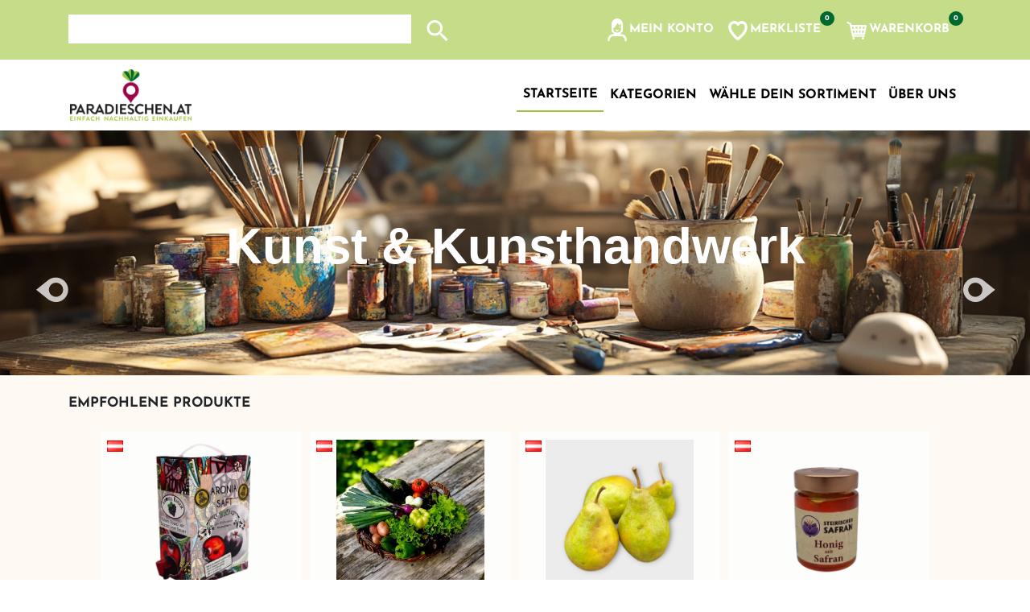

--- FILE ---
content_type: text/html; charset=utf-8
request_url: https://www.paradieschen.at/
body_size: 25961
content:
<!DOCTYPE html>
<html lang="de">
<head>
    <title>Paradieschen</title>
    <meta charset="utf-8">
    <meta name="description" content="" />
    <meta name="keywords" content="" />
    <meta name="generator" content="grandnode">
    <meta name="viewport" content="width=device-width, initial-scale=1.0, shrink-to-fit=no">
    <meta property="og:type" content="website" />
<meta property="og:title" content="Paradieschen" />
<meta property="og:description" content="" />
<meta property="og:image" content="/content/images/thumbs/6496ae4e4a4520d580cd4034.png" />
<meta property="og:url" content="http://www.paradieschen.at/" />
<meta property="twitter:card" content="summary" />
<meta property="twitter:site" content="Paradieschen" />
<meta property="twitter:title" content="Paradieschen" />
<meta property="twitter:description" content="" />
<meta property="twitter:image" content="/content/images/thumbs/6496ae4e4a4520d580cd4034.png" />
<meta property="twitter:url" content="http://www.paradieschen.at/" />

    
<style>
    * {
        --light-green: #9fc63b !important;
        --light-green-soft: #c5dd89 !important;
        --light-green-pale: #e2eec4 !important;
        --light-green-hover: #8fb235 !important;
        --dark-green: #00692f !important;
        --pale-yellow: #fef9f3 !important;
        --radish-red: #9a054a !important;
        --error-text: #b85080 !important;
    }
</style>
    
    <link href="/bundles/zve6bdwwe840ueeaewpgpqpskrelrkues140wuexpsg.css" rel="stylesheet" type="text/css" />
<link href="/Themes/Paradieschen/Content/js/leaflet/leaflet.css" rel="stylesheet" type="text/css" />
<link href="/Themes/Paradieschen/Content/js/leaflet/leaflet-gesture-handling.css" rel="stylesheet" type="text/css" />
<link href="/Themes/Paradieschen/Content/js/leaflet/leaflet-legend.css" rel="stylesheet" type="text/css" />
<link href="/Themes/Paradieschen/Content/js/leaflet/leaflet-markercluster-default.css" rel="stylesheet" type="text/css" />
<link href="/Themes/Paradieschen/Content/js/leaflet/leaflet-markercluster.css" rel="stylesheet" type="text/css" />

    
    
    
    <link rel="shortcut icon" href="https://www.paradieschen.at/favicon.ico" />
    
</head>
<body>
    
    
<div class="ajax-loading-block-window" style="display: none">
    <div id="loading"><div class="loader"></div></div>
</div>

<div id="bar-notification" class="generalNote"></div>



<div class="modal fade" id="ModalAddToCart" tabindex="-1" role="dialog" aria-hidden="true">
</div>
<div class="modal fade" id="ModalQuickView" tabindex="-2" role="dialog" aria-hidden="true">
</div>
<div class="modal fade" id="ModalPrivacyPreference" tabindex="-3" role="dialog" aria-hidden="true">
</div>
<a class="nc-action-form" data-mfp-src="#nc_modal_form" style="display:none"></a>
<div id="nc_modal_form" class="zoom-anim-dialog mfp-hide">
</div>
<div class="modal fade" id="generalModal" tabindex="-1" role="dialog" aria-hidden="true">
    <div class="modal-dialog modal-dialog-centered" role="document">
        <div class="modal-content">
            <div class="modal-header p-0 border-bottom-0">
                <button type="button" class="close" data-dismiss="modal" aria-label="Close">
                    <span aria-hidden="true">&times;</span>
                </button>
            </div>
            <div class="modal-body p-0">
                <div id="dialog_error"></div>
                <div id="dialog_success"></div>
            </div>
        </div>
    </div>
</div>


<!--[if lte IE 9]>
    <div style="clear:both;height:59px;text-align:center;position:relative;">
        <a href="http://www.microsoft.com/windows/internet-explorer/default.aspx" target="_blank">
            <img src="/content/images/ie_warning.jpg" height="42" width="820" alt="You are using an outdated browser. For a faster, safer browsing experience, upgrade for free today." />
        </a>
    </div>
<![endif]-->

<main class="c-offcanvas-content-wrap">
    
<header role="presentation" id="header">
    

    <div class="header-container">
        <div class="headBottom-container px-lg-5 px-2">
            <div class="container">
                <div class="headBottom d-flex justify-content-between align-items-center text-lg-left text-center mt-0 mb-0">
                    <div class="formSearch d-flex align-items-end">
                        <form method="get" id="small-search-box-form-desktop" action="/search">
    <input type="hidden" value="true" value="true" type="hidden" data-val="true" data-val-required="The Box field is required." id="Box" name="Box" />
    <label for="small-searchterms" class="sr-only">Suche nach: Zum Beispiel Wein, Fleisch, Keramik, Holz, etc...</label>
    <div class="input-group">
        <input type="search" class="form-control search-box-text" id="small-searchterms-desktop" autocomplete="off" name="q" >
        
      
        <div class="input-group-append">
            <button type="submit" class="btn search-box-button d-inline-flex border-0">
                <span class="sr-only">Suche nach: Zum Beispiel Wein, Fleisch, Keramik, Holz, etc...</span>
                <span class="mdi mdi-magnify align-self-center"></span>
            </button>
        </div>
     
        

        <ul class="advanced-search-results row">
            <li class="left-side col-md-6 col-12">
                <ul>
                    <li class="vendors-container">
                        <a class="title">Anbieter</a>
                        <div class="no-data pl-md-3 pl-0">Es wurden keine Anbieter gefunden, die Ihren Kriterien entsprachen.</div>
                        <ul></ul>
                    </li>
                    <li class="categories-container" style="margin-top: 20px;">
                        <a class="title">Kategorie</a>
                        <div class="no-data pl-md-3 pl-0">Es wurden keine Kategorien gefunden, die Ihren Kriterien entsprachen.</div>
                        <ul></ul>
                    </li>
                </ul>
            </li>
            <li class="right-side col-md-6 col-12">
                <a class="products-title title">Produkte</a>
                <div class="no-data pl-md-3 pl-0">Es wurden keine Produkte gefunden, die Ihrer Suche entsprechen</div>
                <ul class="products-container"></ul>
            </li>
            <li class="center-side col-12">
                <ul>
                    <li class="blog-container mb-3">
                        <a href="/blog" class="title">Blog</a>
                        <div class="no-data pl-md-3 pl-0">Es wurden keine Blogeinträge gefunden, die Ihren Kriterien entsprachen.</div>
                        <ul></ul>
                    </li>
                </ul>
            </li>
        </ul>
    </div>
    

    
</form>

                    </div>
                    <div id="side-panel" class="side-panel d-inline-flex">
                        <a class="js-offcanvas-trigger mobile-menu-trigger d-lg-none d-flex justify-content-center align-content-center" data-offcanvas-trigger="mobile_menu" href="#mobile_menu">
                            <span class="mdi mdi-menu"></span>
                        </a>
                        <a class="js-offcanvas-trigger user-panel-trigger d-flex justify-content-center align-content-center ml-lg-3 ml-0 account-label" data-offcanvas-trigger="user_panel" href="#user_panel">
                            <img src="/Themes/Paradieschen/Content/images/Einzelelemente/SVG/Web_Pikto_Mensch_weiss.svg" alt="person" width="30" />
                            <span class="d-none d-md-block align-self-center">Mein Konto</span>
                        </a>
                        

<div class="d-inline-flex align-items-center w-50 w-lg-auto">
    <ul class="shopping-links">
            <li class="nav-item wishlist-container">
                <a class="nav-link" href="/wishlist/#wishlist">
                    <span class="wishlist-label hl-label d-flex">
                        <img src="/Themes/Paradieschen/Content/images/Einzelelemente/SVG/Web_Pikto_Herz_weiss.svg" alt="heart" width="30"/>
                        <span class="d-none d-md-block align-self-center">Merkliste</span>
                    </span>
                    <span class="wishlist-qty">0</span>
                </a>
            </li>
            <li class="nav-item cart-container" id="topcartlink">
                <div class="btn-group drop-down">
                    <a  class="nav-link js-offcanvas-trigger" data-offcanvas-trigger="right" href="#right"  >
                        <span class="cart-label hl-label d-flex">
                               <img src="/Themes/Paradieschen/Content/images/Einzelelemente/SVG/Web_Pikto_Einkaufswagen_weiss.svg" alt="shopping-cart" width="30"/>
                            <span class="d-none d-md-block align-self-center">Warenkorb</span>
                        </span>
                        <span class="cart-qty">0</span>
                    </a>
                </div>
            </li>
    </ul>
</div>
                    </div>
                </div>
            </div>
        </div>
        <div class="headBottom-container-margin"></div>
        <div class="container d-flex justify-content-between headBottom-lower-container">
            
<a class="navbar-brand mt-2 mb-2" style="margin-left: 2px;" href="/">
    <picture>
        <source srcset="/content/images/thumbs/65133cb1276e2c30149db0c7.png" media="(min-width: 992px)" height="98" />
        <img src="/content/images/thumbs/65133cb6276e2c30149ddb2b.png" alt="Gesamtes Sortiment - übergeordnete Suchmaschine" height="64" />
    </picture>
</a>

            <div class="formSearch formSearch-small d-lg-none d-inline-flex ml-sm-5 ml-1 align-items-center">
                <form method="get" id="small-search-box-form-mobile" action="/search">
    <input type="hidden" value="true" value="true" type="hidden" data-val="true" data-val-required="The Box field is required." id="Box" name="Box" />
    <label for="small-searchterms" class="sr-only">Suche nach: Zum Beispiel Wein, Fleisch, Keramik, Holz, etc...</label>
    <div class="input-group">
        <input type="search" class="form-control search-box-text" id="small-searchterms-mobile" autocomplete="off" name="q" >
        
      
        <div class="input-group-append">
            <button type="submit" class="btn search-box-button d-inline-flex border-0">
                <span class="sr-only">Suche nach: Zum Beispiel Wein, Fleisch, Keramik, Holz, etc...</span>
                <span class="mdi mdi-magnify align-self-center"></span>
            </button>
        </div>
     
        

        <ul class="advanced-search-results row">
            <li class="left-side col-md-6 col-12">
                <ul>
                    <li class="vendors-container">
                        <a class="title">Anbieter</a>
                        <div class="no-data pl-md-3 pl-0">Es wurden keine Anbieter gefunden, die Ihren Kriterien entsprachen.</div>
                        <ul></ul>
                    </li>
                    <li class="categories-container" style="margin-top: 20px;">
                        <a class="title">Kategorie</a>
                        <div class="no-data pl-md-3 pl-0">Es wurden keine Kategorien gefunden, die Ihren Kriterien entsprachen.</div>
                        <ul></ul>
                    </li>
                </ul>
            </li>
            <li class="right-side col-md-6 col-12">
                <a class="products-title title">Produkte</a>
                <div class="no-data pl-md-3 pl-0">Es wurden keine Produkte gefunden, die Ihrer Suche entsprechen</div>
                <ul class="products-container"></ul>
            </li>
            <li class="center-side col-12">
                <ul>
                    <li class="blog-container mb-3">
                        <a href="/blog" class="title">Blog</a>
                        <div class="no-data pl-md-3 pl-0">Es wurden keine Blogeinträge gefunden, die Ihren Kriterien entsprachen.</div>
                        <ul></ul>
                    </li>
                </ul>
            </li>
        </ul>
    </div>
    

    
</form>

            </div>
           
            <nav class="navbar mainNav navbar-expand-sm offcanvas-desktop">
                <div class="navbar-collapse">
                    <ul class="navbar-nav">
                        

    <li class="nav-item"><a class="nav-link" href="/">Startseite</a></li>



    

    

    

    

    

    

    

    

    

    

    

    

    

    

    

    

    

    

    

    

    

    

    

    

    

    

    

    

    

    

    

    

    

    

    

    

    

    

    

    

    

    

    

    

    

    

    

    

    

    

    

    

    

    

    

    

    

    

    

    

    

    

    

    

    

    

    

    

    

    

    

    

    

    

    

    

    

    

    

    

    

    

    

    

    

    

    

    

    

    

    

    

    

    

    

    

    

    

    

    

    

    

    

    

    

    
    <li class="nav-item dropdown">

        <a id="6188fafdf957ea60f6d434ff-menu" class="nav-link dropdown-toggle" aria-haspopup=true aria-expanded=false href="/weitere-kategorien">
            <span>Kategorien</span>
                <span class="mdi mdi-chevron-down arrow-down"></span>
        </a>

                    <ul class="dropdown-menu first-level" aria-labelledby="6188fafdf957ea60f6d434ff-menu">
                        <li>
                            <ul class="rest-categories m-0">
                                <li class="nav-item cat-back d-lg-none d-inline-flex">
                                    <a class="nav-link justify-content-start align-items-center">
                                        <span class="mdi mdi-arrow-left"></span>
                                        <span>Zurück</span>
                                    </a>
                                </li>
                                <li class="nav-item d-lg-none d-inline-flex sub-cat-name-container">
                                    <a class="nav-link sub-cat-name" href="/weitere-kategorien">
                                        <span>Kategorien</span>
                                    </a>
                                </li>
                                
                                    
    <li class="nav-item dropdown">

        <a id="633afb3ba70779a21977f71b-menu" class="nav-link dropdown-toggle" aria-haspopup=true aria-expanded=false href="/produkte">
            <span>Produkte</span>
                <span class="mdi mdi-chevron-down arrow-down"></span>
        </a>

                <div class="sublist-toggle"></div>
                <ul class="dropdown-menu sublist next-level">
                    <li class="nav-item cat-back d-lg-none d-inline-flex">
                        <a class="nav-link justify-content-start align-items-center">
                            <span class="mdi mdi-arrow-left"></span>
                            <span>Zurück</span>
                        </a>
                    </li>
                    <li class="nav-item d-lg-none d-inline-flex sub-cat-name-container">
                        <a class="nav-link sub-cat-name" href="/produkte">
                            <span>Produkte</span>
                        </a>
                    </li>
                        
    <li class="nav-item dropdown">

        <a id="607d9057d9793d96183b658f-menu" class="nav-link dropdown-toggle" aria-haspopup=true aria-expanded=false href="/haushalt">
            <span>Haushalt</span>
                <span class="mdi mdi-chevron-down arrow-down"></span>
        </a>

                <div class="sublist-toggle"></div>
                <ul class="dropdown-menu sublist deep-level">
                    <li class="nav-item cat-back d-lg-none d-inline-flex">
                        <a class="nav-link justify-content-start align-items-center">
                            <span class="mdi mdi-arrow-left"></span>
                            <span>Zurück</span>
                        </a>
                    </li>
                    <li class="nav-item d-lg-none d-inline-flex sub-cat-name-container">
                        <a class="nav-link sub-cat-name" href="/haushalt">
                            <span>Haushalt</span>
                        </a>
                    </li>
                        
    <li class="nav-item">

        <a id="607ef0372622cf0f48c94e7e-menu" class="nav-link"  href="/deko">
            <span>Deko</span>
        </a>

    </li>

                        
    <li class="nav-item dropdown">

        <a id="61f153bc031ad3117cd1c491-menu" class="nav-link dropdown-toggle" aria-haspopup=true aria-expanded=false href="/k%C3%BCche-essen">
            <span>Küche &amp; Essen</span>
                <span class="mdi mdi-chevron-down arrow-down"></span>
        </a>

                <div class="sublist-toggle"></div>
                <ul class="dropdown-menu sublist deep-level">
                    <li class="nav-item cat-back d-lg-none d-inline-flex">
                        <a class="nav-link justify-content-start align-items-center">
                            <span class="mdi mdi-arrow-left"></span>
                            <span>Zurück</span>
                        </a>
                    </li>
                    <li class="nav-item d-lg-none d-inline-flex sub-cat-name-container">
                        <a class="nav-link sub-cat-name" href="/k%C3%BCche-essen">
                            <span>Küche &amp; Essen</span>
                        </a>
                    </li>
                        
    <li class="nav-item dropdown">

        <a id="607eee622622cf0f48c91fc5-menu" class="nav-link dropdown-toggle" aria-haspopup=true aria-expanded=false href="/k%C3%BCche">
            <span>Küchenzubehör, Accessoires</span>
                <span class="mdi mdi-chevron-down arrow-down"></span>
        </a>

                <div class="sublist-toggle"></div>
                <ul class="dropdown-menu sublist deep-level">
                    <li class="nav-item cat-back d-lg-none d-inline-flex">
                        <a class="nav-link justify-content-start align-items-center">
                            <span class="mdi mdi-arrow-left"></span>
                            <span>Zurück</span>
                        </a>
                    </li>
                    <li class="nav-item d-lg-none d-inline-flex sub-cat-name-container">
                        <a class="nav-link sub-cat-name" href="/k%C3%BCche">
                            <span>Küchenzubehör, Accessoires</span>
                        </a>
                    </li>
                        
    <li class="nav-item">

        <a id="616d7bb87e3d40c2c4f7be33-menu" class="nav-link"  href="/lifestyle-k%C3%BCche">
            <span>Lifestyle Küche</span>
        </a>

    </li>

                </ul>
    </li>

                </ul>
    </li>

                </ul>
    </li>

                        
    <li class="nav-item dropdown">

        <a id="607ef0742622cf0f48c95509-menu" class="nav-link dropdown-toggle" aria-haspopup=true aria-expanded=false href="/garten">
            <span>Garten</span>
                <span class="mdi mdi-chevron-down arrow-down"></span>
        </a>

                <div class="sublist-toggle"></div>
                <ul class="dropdown-menu sublist deep-level">
                    <li class="nav-item cat-back d-lg-none d-inline-flex">
                        <a class="nav-link justify-content-start align-items-center">
                            <span class="mdi mdi-arrow-left"></span>
                            <span>Zurück</span>
                        </a>
                    </li>
                    <li class="nav-item d-lg-none d-inline-flex sub-cat-name-container">
                        <a class="nav-link sub-cat-name" href="/garten">
                            <span>Garten</span>
                        </a>
                    </li>
                        
    <li class="nav-item">

        <a id="607ef0c42622cf0f48c95aa3-menu" class="nav-link"  href="/gartendeko">
            <span>Gartendeko</span>
        </a>

    </li>

                </ul>
    </li>

                        
    <li class="nav-item dropdown">

        <a id="61361bede630822bf970c323-menu" class="nav-link dropdown-toggle" aria-haspopup=true aria-expanded=false href="/b%C3%BCro-schulartikel">
            <span>Büro- &amp; Schulartikel</span>
                <span class="mdi mdi-chevron-down arrow-down"></span>
        </a>

                <div class="sublist-toggle"></div>
                <ul class="dropdown-menu sublist deep-level">
                    <li class="nav-item cat-back d-lg-none d-inline-flex">
                        <a class="nav-link justify-content-start align-items-center">
                            <span class="mdi mdi-arrow-left"></span>
                            <span>Zurück</span>
                        </a>
                    </li>
                    <li class="nav-item d-lg-none d-inline-flex sub-cat-name-container">
                        <a class="nav-link sub-cat-name" href="/b%C3%BCro-schulartikel">
                            <span>Büro- &amp; Schulartikel</span>
                        </a>
                    </li>
                        
    <li class="nav-item dropdown">

        <a id="61f14c58031ad3117ccd8b04-menu" class="nav-link dropdown-toggle" aria-haspopup=true aria-expanded=false href="/basteln">
            <span>Basteln</span>
                <span class="mdi mdi-chevron-down arrow-down"></span>
        </a>

                <div class="sublist-toggle"></div>
                <ul class="dropdown-menu sublist deep-level">
                    <li class="nav-item cat-back d-lg-none d-inline-flex">
                        <a class="nav-link justify-content-start align-items-center">
                            <span class="mdi mdi-arrow-left"></span>
                            <span>Zurück</span>
                        </a>
                    </li>
                    <li class="nav-item d-lg-none d-inline-flex sub-cat-name-container">
                        <a class="nav-link sub-cat-name" href="/basteln">
                            <span>Basteln</span>
                        </a>
                    </li>
                        
    <li class="nav-item">

        <a id="6198fe3ef957ea60f65fb2f4-menu" class="nav-link"  href="/karten-billets">
            <span>Karten, Billets</span>
        </a>

    </li>

                </ul>
    </li>

                        
    <li class="nav-item">

        <a id="613b70d6f13073de6ab48dd5-menu" class="nav-link"  href="/rucks%C3%A4cke">
            <span>Rucksäcke</span>
        </a>

    </li>

                </ul>
    </li>

                        
    <li class="nav-item dropdown">

        <a id="61f167c6031ad3117cdf3965-menu" class="nav-link dropdown-toggle" aria-haspopup=true aria-expanded=false href="/spiele-spielzeug">
            <span>Spiele &amp; Spielzeug</span>
                <span class="mdi mdi-chevron-down arrow-down"></span>
        </a>

                <div class="sublist-toggle"></div>
                <ul class="dropdown-menu sublist deep-level">
                    <li class="nav-item cat-back d-lg-none d-inline-flex">
                        <a class="nav-link justify-content-start align-items-center">
                            <span class="mdi mdi-arrow-left"></span>
                            <span>Zurück</span>
                        </a>
                    </li>
                    <li class="nav-item d-lg-none d-inline-flex sub-cat-name-container">
                        <a class="nav-link sub-cat-name" href="/spiele-spielzeug">
                            <span>Spiele &amp; Spielzeug</span>
                        </a>
                    </li>
                        
    <li class="nav-item">

        <a id="604782d5345d198b706eebfa-menu" class="nav-link"  href="/kinder">
            <span>Spielzeug</span>
        </a>

    </li>

                </ul>
    </li>

                        
    <li class="nav-item dropdown">

        <a id="61b9adef7637c8b77e8e3594-menu" class="nav-link dropdown-toggle" aria-haspopup=true aria-expanded=false href="/gesundheit">
            <span>Gesundheit</span>
                <span class="mdi mdi-chevron-down arrow-down"></span>
        </a>

                <div class="sublist-toggle"></div>
                <ul class="dropdown-menu sublist deep-level">
                    <li class="nav-item cat-back d-lg-none d-inline-flex">
                        <a class="nav-link justify-content-start align-items-center">
                            <span class="mdi mdi-arrow-left"></span>
                            <span>Zurück</span>
                        </a>
                    </li>
                    <li class="nav-item d-lg-none d-inline-flex sub-cat-name-container">
                        <a class="nav-link sub-cat-name" href="/gesundheit">
                            <span>Gesundheit</span>
                        </a>
                    </li>
                        
    <li class="nav-item">

        <a id="628346439754ec56513de40d-menu" class="nav-link"  href="/%C3%A4therische-%C3%B6le">
            <span>Ätherische Öle</span>
        </a>

    </li>

                        
    <li class="nav-item">

        <a id="628346929754ec56513e4b24-menu" class="nav-link"  href="/fette-pflanzen%C3%B6le-2">
            <span>Fette Pflanzenöle</span>
        </a>

    </li>

                        
    <li class="nav-item">

        <a id="61bb40107637c8b77e54bccd-menu" class="nav-link"  href="/nahrungserg%C3%A4nzungsmittel">
            <span>Nahrungsergänzungsmittel</span>
        </a>

    </li>

                </ul>
    </li>

                        
    <li class="nav-item dropdown">

        <a id="60717367a464a6518fe7ea73-menu" class="nav-link dropdown-toggle" aria-haspopup=true aria-expanded=false href="/bekleidung">
            <span>Mode</span>
                <span class="mdi mdi-chevron-down arrow-down"></span>
        </a>

                <div class="sublist-toggle"></div>
                <ul class="dropdown-menu sublist deep-level">
                    <li class="nav-item cat-back d-lg-none d-inline-flex">
                        <a class="nav-link justify-content-start align-items-center">
                            <span class="mdi mdi-arrow-left"></span>
                            <span>Zurück</span>
                        </a>
                    </li>
                    <li class="nav-item d-lg-none d-inline-flex sub-cat-name-container">
                        <a class="nav-link sub-cat-name" href="/bekleidung">
                            <span>Mode</span>
                        </a>
                    </li>
                        
    <li class="nav-item">

        <a id="607ffd322622cf0f48da8898-menu" class="nav-link"  href="/accessoires-schmuck">
            <span>Accessoires &amp; Schmuck</span>
        </a>

    </li>

                        
    <li class="nav-item">

        <a id="6071738da464a6518fe7ecf0-menu" class="nav-link"  href="/damen">
            <span>Damen</span>
        </a>

    </li>

                        
    <li class="nav-item">

        <a id="607547c6d275f1d6c712e7e9-menu" class="nav-link"  href="/kinder-3">
            <span>Kinder</span>
        </a>

    </li>

                </ul>
    </li>

                        
    <li class="nav-item dropdown">

        <a id="603f2942b4108a31ebbf58df-menu" class="nav-link dropdown-toggle" aria-haspopup=true aria-expanded=false href="/rund-ums-tier">
            <span>Rund ums Tier</span>
                <span class="mdi mdi-chevron-down arrow-down"></span>
        </a>

                <div class="sublist-toggle"></div>
                <ul class="dropdown-menu sublist deep-level">
                    <li class="nav-item cat-back d-lg-none d-inline-flex">
                        <a class="nav-link justify-content-start align-items-center">
                            <span class="mdi mdi-arrow-left"></span>
                            <span>Zurück</span>
                        </a>
                    </li>
                    <li class="nav-item d-lg-none d-inline-flex sub-cat-name-container">
                        <a class="nav-link sub-cat-name" href="/rund-ums-tier">
                            <span>Rund ums Tier</span>
                        </a>
                    </li>
                        
    <li class="nav-item">

        <a id="60583f8fff3804aabc67cd22-menu" class="nav-link"  href="/biene">
            <span>Biene</span>
        </a>

    </li>

                        
    <li class="nav-item">

        <a id="60507accff3804aabc333cd6-menu" class="nav-link"  href="/hund">
            <span>Hund</span>
        </a>

    </li>

                        
    <li class="nav-item">

        <a id="607ec6cbd9793d96184b7f05-menu" class="nav-link"  href="/katze">
            <span>Katze</span>
        </a>

    </li>

                        
    <li class="nav-item">

        <a id="60507ae9ff3804aabc333ddb-menu" class="nav-link"  href="/pferd">
            <span>Pferd</span>
        </a>

    </li>

                        
    <li class="nav-item">

        <a id="6198fe40f957ea60f65fb31e-menu" class="nav-link"  href="/wildtiernahrung">
            <span>Wildtiernahrung</span>
        </a>

    </li>

                </ul>
    </li>

                        
    <li class="nav-item dropdown">

        <a id="6054ad0eff3804aabc514b8b-menu" class="nav-link dropdown-toggle" aria-haspopup=true aria-expanded=false href="/geschenkartikel">
            <span>Geschenke</span>
                <span class="mdi mdi-chevron-down arrow-down"></span>
        </a>

                <div class="sublist-toggle"></div>
                <ul class="dropdown-menu sublist deep-level">
                    <li class="nav-item cat-back d-lg-none d-inline-flex">
                        <a class="nav-link justify-content-start align-items-center">
                            <span class="mdi mdi-arrow-left"></span>
                            <span>Zurück</span>
                        </a>
                    </li>
                    <li class="nav-item d-lg-none d-inline-flex sub-cat-name-container">
                        <a class="nav-link sub-cat-name" href="/geschenkartikel">
                            <span>Geschenke</span>
                        </a>
                    </li>
                        
    <li class="nav-item">

        <a id="609f8434b72d5d0694e94c18-menu" class="nav-link"  href="/familie-mama-papa-oma-opa">
            <span>Familie (Mama, Papa, Oma, Opa...)</span>
        </a>

    </li>

                        
    <li class="nav-item">

        <a id="6198fe3df957ea60f65fb2e4-menu" class="nav-link"  href="/geschenkesets">
            <span>Geschenkesets</span>
        </a>

    </li>

                        
    <li class="nav-item">

        <a id="6164314c7e3d40c2c41b8eec-menu" class="nav-link"  href="/gutscheine">
            <span>Gutscheine</span>
        </a>

    </li>

                        
    <li class="nav-item">

        <a id="609f84fab72d5d0694e95398-menu" class="nav-link"  href="/schilder">
            <span>Schilder</span>
        </a>

    </li>

                        
    <li class="nav-item">

        <a id="609f84dcb72d5d0694e95236-menu" class="nav-link"  href="/schl%C3%BCsselanh%C3%A4nger">
            <span>Schlüsselanhänger</span>
        </a>

    </li>

                        
    <li class="nav-item">

        <a id="63329c3aa70779a21924a8d7-menu" class="nav-link"  href="/sonstige-geschenksartikel">
            <span>Sonstige Geschenksartikel</span>
        </a>

    </li>

                        
    <li class="nav-item">

        <a id="609f8528b72d5d0694e9584d-menu" class="nav-link"  href="/souvenirs">
            <span>Souvenirs</span>
        </a>

    </li>

                        
    <li class="nav-item">

        <a id="609f84b4b72d5d0694e950f3-menu" class="nav-link"  href="/sparkassen">
            <span>Sparkassen</span>
        </a>

    </li>

                        
    <li class="nav-item">

        <a id="609f8499b72d5d0694e94faa-menu" class="nav-link"  href="/textil">
            <span>Textil</span>
        </a>

    </li>

                        
    <li class="nav-item">

        <a id="63d7ee96d420ddd094afba8c-menu" class="nav-link"  href="/valentinstag">
            <span>Valentinstag</span>
        </a>

    </li>

                        
    <li class="nav-item">

        <a id="609f8351b72d5d0694e91378-menu" class="nav-link"  href="/geburtstag">
            <span>zum Geburtstag</span>
        </a>

    </li>

                        
    <li class="nav-item">

        <a id="609f8392b72d5d0694e9289a-menu" class="nav-link"  href="/zur-geburt">
            <span>zur Geburt</span>
        </a>

    </li>

                        
    <li class="nav-item">

        <a id="609f844fb72d5d0694e94d5a-menu" class="nav-link"  href="/zur-hochzeit">
            <span>zur Hochzeit</span>
        </a>

    </li>

                        
    <li class="nav-item">

        <a id="609f83b3b72d5d0694e93728-menu" class="nav-link"  href="/zur-taufe">
            <span>zur Taufe</span>
        </a>

    </li>

                </ul>
    </li>

                        
    <li class="nav-item dropdown">

        <a id="605073dfff3804aabc32e6df-menu" class="nav-link dropdown-toggle" aria-haspopup=true aria-expanded=false href="/kosmetik">
            <span>Kosmetik</span>
                <span class="mdi mdi-chevron-down arrow-down"></span>
        </a>

                <div class="sublist-toggle"></div>
                <ul class="dropdown-menu sublist deep-level">
                    <li class="nav-item cat-back d-lg-none d-inline-flex">
                        <a class="nav-link justify-content-start align-items-center">
                            <span class="mdi mdi-arrow-left"></span>
                            <span>Zurück</span>
                        </a>
                    </li>
                    <li class="nav-item d-lg-none d-inline-flex sub-cat-name-container">
                        <a class="nav-link sub-cat-name" href="/kosmetik">
                            <span>Kosmetik</span>
                        </a>
                    </li>
                        
    <li class="nav-item">

        <a id="60546ab3ff3804aabc4ec9c5-menu" class="nav-link"  href="/gesichtspflege">
            <span>Gesichtspflege</span>
        </a>

    </li>

                        
    <li class="nav-item">

        <a id="6163fa287e3d40c2c409e137-menu" class="nav-link"  href="/haarpflege">
            <span>Haarpflege</span>
        </a>

    </li>

                        
    <li class="nav-item">

        <a id="6163fc5e7e3d40c2c40a7e9d-menu" class="nav-link"  href="/h%C3%A4nde">
            <span>Hände</span>
        </a>

    </li>

                        
    <li class="nav-item">

        <a id="60546c5fff3804aabc4ed05a-menu" class="nav-link"  href="/sonnenkosmetik">
            <span>Sonnenkosmetik</span>
        </a>

    </li>

                </ul>
    </li>

                        
    <li class="nav-item dropdown">

        <a id="603e7365a62f67d36ba4830a-menu" class="nav-link dropdown-toggle" aria-haspopup=true aria-expanded=false href="/kunst-schmuck-und-kunsthandwerk">
            <span>Kunst &amp; Kunsthandwerk</span>
                <span class="mdi mdi-chevron-down arrow-down"></span>
        </a>

                <div class="sublist-toggle"></div>
                <ul class="dropdown-menu sublist deep-level">
                    <li class="nav-item cat-back d-lg-none d-inline-flex">
                        <a class="nav-link justify-content-start align-items-center">
                            <span class="mdi mdi-arrow-left"></span>
                            <span>Zurück</span>
                        </a>
                    </li>
                    <li class="nav-item d-lg-none d-inline-flex sub-cat-name-container">
                        <a class="nav-link sub-cat-name" href="/kunst-schmuck-und-kunsthandwerk">
                            <span>Kunst &amp; Kunsthandwerk</span>
                        </a>
                    </li>
                        
    <li class="nav-item">

        <a id="6050d0a7ff3804aabc36065f-menu" class="nav-link"  href="/bienenkunst">
            <span>Bienenkunst</span>
        </a>

    </li>

                        
    <li class="nav-item">

        <a id="60467675345d198b706b4bdd-menu" class="nav-link"  href="/holz">
            <span>Holz</span>
        </a>

    </li>

                        
    <li class="nav-item">

        <a id="60753453d275f1d6c712138e-menu" class="nav-link"  href="/kerzen">
            <span>Kerzen</span>
        </a>

    </li>

                </ul>
    </li>

                </ul>
    </li>

                                    
    <li class="nav-item dropdown">

        <a id="603e7267a62f67d36ba479e4-menu" class="nav-link dropdown-toggle" aria-haspopup=true aria-expanded=false href="/vom-bauernhof">
            <span>Lebensmittel</span>
                <span class="mdi mdi-chevron-down arrow-down"></span>
        </a>

                <div class="sublist-toggle"></div>
                <ul class="dropdown-menu sublist next-level">
                    <li class="nav-item cat-back d-lg-none d-inline-flex">
                        <a class="nav-link justify-content-start align-items-center">
                            <span class="mdi mdi-arrow-left"></span>
                            <span>Zurück</span>
                        </a>
                    </li>
                    <li class="nav-item d-lg-none d-inline-flex sub-cat-name-container">
                        <a class="nav-link sub-cat-name" href="/vom-bauernhof">
                            <span>Lebensmittel</span>
                        </a>
                    </li>
                        
    <li class="nav-item">

        <a id="64d245017c0a0ddcf379895c-menu" class="nav-link"  href="/getreide">
            <span>Getreide</span>
        </a>

    </li>

                        
    <li class="nav-item">

        <a id="60467a22345d198b706b6951-menu" class="nav-link"  href="/s%C3%BC%C3%9F-pikant">
            <span>Aufstriche süß &amp; pikant</span>
        </a>

    </li>

                        
    <li class="nav-item">

        <a id="6054d13eff3804aabc528131-menu" class="nav-link"  href="/fleisch">
            <span>Fleisch &amp; veredelte Produkte</span>
        </a>

    </li>

                        
    <li class="nav-item dropdown">

        <a id="607ef3e02622cf0f48c98fae-menu" class="nav-link dropdown-toggle" aria-haspopup=true aria-expanded=false href="/getr%C3%A4nke">
            <span>Getränke</span>
                <span class="mdi mdi-chevron-down arrow-down"></span>
        </a>

                <div class="sublist-toggle"></div>
                <ul class="dropdown-menu sublist deep-level">
                    <li class="nav-item cat-back d-lg-none d-inline-flex">
                        <a class="nav-link justify-content-start align-items-center">
                            <span class="mdi mdi-arrow-left"></span>
                            <span>Zurück</span>
                        </a>
                    </li>
                    <li class="nav-item d-lg-none d-inline-flex sub-cat-name-container">
                        <a class="nav-link sub-cat-name" href="/getr%C3%A4nke">
                            <span>Getränke</span>
                        </a>
                    </li>
                        
    <li class="nav-item">

        <a id="60df007afd637e1f9c80ee18-menu" class="nav-link"  href="/bier-2">
            <span>Bier</span>
        </a>

    </li>

                        
    <li class="nav-item">

        <a id="60467e1a345d198b706b8205-menu" class="nav-link"  href="/hochprozentiges">
            <span>Hochprozentiges</span>
        </a>

    </li>

                        
    <li class="nav-item">

        <a id="60467a97345d198b706b6cab-menu" class="nav-link"  href="/s%C3%A4fte">
            <span>Säfte</span>
        </a>

    </li>

                        
    <li class="nav-item">

        <a id="607ef55b2622cf0f48c9eb68-menu" class="nav-link"  href="/sekt-prosecco">
            <span>Sekt / Prosecco</span>
        </a>

    </li>

                        
    <li class="nav-item">

        <a id="6046566e345d198b706a686e-menu" class="nav-link"  href="/wein">
            <span>Weine</span>
        </a>

    </li>

                </ul>
    </li>

                        
    <li class="nav-item">

        <a id="6050cfc2ff3804aabc35fce2-menu" class="nav-link"  href="/honig">
            <span>Honig</span>
        </a>

    </li>

                        
    <li class="nav-item">

        <a id="60467cdb345d198b706b7ccd-menu" class="nav-link"  href="/nascherein">
            <span>Naschereien</span>
        </a>

    </li>

                        
    <li class="nav-item">

        <a id="607ef3562622cf0f48c98851-menu" class="nav-link"  href="/obst-gem%C3%BCse">
            <span>Obst &amp; Gemüse</span>
        </a>

    </li>

                        
    <li class="nav-item">

        <a id="60467b1f345d198b706b7043-menu" class="nav-link"  href="/%C3%B6l-essig">
            <span>Öl &amp; Essig</span>
        </a>

    </li>

                        
    <li class="nav-item">

        <a id="61bb40e97637c8b77e553af9-menu" class="nav-link"  href="/tee">
            <span>Tee</span>
        </a>

    </li>

                </ul>
    </li>

                                    
    <li class="nav-item dropdown">

        <a id="603e773ca62f67d36ba4b8b4-menu" class="nav-link dropdown-toggle" aria-haspopup=true aria-expanded=false href="/beratung-und-coaching">
            <span>Dienstleistungen</span>
                <span class="mdi mdi-chevron-down arrow-down"></span>
        </a>

                <div class="sublist-toggle"></div>
                <ul class="dropdown-menu sublist next-level">
                    <li class="nav-item cat-back d-lg-none d-inline-flex">
                        <a class="nav-link justify-content-start align-items-center">
                            <span class="mdi mdi-arrow-left"></span>
                            <span>Zurück</span>
                        </a>
                    </li>
                    <li class="nav-item d-lg-none d-inline-flex sub-cat-name-container">
                        <a class="nav-link sub-cat-name" href="/beratung-und-coaching">
                            <span>Dienstleistungen</span>
                        </a>
                    </li>
                        
    <li class="nav-item">

        <a id="60630bf80a43fc8181184a7c-menu" class="nav-link"  href="/lebensberatung-k%C3%B6rperarbeit">
            <span>Lebensberatung &amp; Körperarbeit</span>
        </a>

    </li>

                        
    <li class="nav-item">

        <a id="6062edef0a43fc81811726aa-menu" class="nav-link"  href="/online-kurse">
            <span>Online Kurse</span>
        </a>

    </li>

                </ul>
    </li>

                                    
    <li class="nav-item">

        <a id="61826284f957ea60f6c90326-menu" class="nav-link"  href="/auktionen">
            <span>Auktionen</span>
        </a>

    </li>


                            </ul>
                        </li>
                    </ul>
    </li>


    <li class="nav-item"><a class="nav-link" href="/w%C3%A4hle-deinen-shop">Wähle dein Sortiment</a></li>
    <li class="nav-item"><a class="nav-link" href="/aboutus">Über uns</a></li>

    <li class="blank-link"></li>









                    </ul>
                </div>
            </nav>
        </div>
    </div>
</header>
    <div class="pt-lg-0 pt-3">
        
        
<div class="page-container">
    <div class="page home-page custom-container d-flex flex-column mt-0">
    

    


<div id="GrandSlider" class="swiper-container" >
    <!-- Additional required wrapper -->
    <div class="swiper-wrapper" style=height:350px></div>

    <div class="swiper-templates" style="display: none;">
        <!-- Slides -->
                    <div class="swiper-slide  ">
                        <img src="/content/images/thumbs/651c01bb4a2132586cd484a8.png" data-thumb="/content/images/thumbs/651c01bb4a2132586cd484a8.png" />
                        <div class="slide-caption center">
                            <section class="slide-header" data-header="animated fadeIn delay-0s">
                                <p style="text-align: center;"> </p>
<p style="text-align: center;"> </p>
<p style="text-align: center;"><span style="font-family: helvetica, arial, sans-serif; color: #ffffff;">ZUM ENE24</span></p>
<p style="text-align: center;"><span style="font-family: helvetica, arial, sans-serif; color: #ffffff; font-size: 11pt;">unser 24/7 Shop in St. Marein b. Graz</span></p>
                            </section>
                            <section class="slide-body" data-body="animated bounce delay-0s">
                                
                            </section>
                            <section class="slide-footer" data-footer="animated bounce delay-0s">
                                
                            </section>
                        </div>
                            <div class="GrandSlider-gradient" onclick="sliderOpenUrl('https://ene24.paradieschen.at/')" style="cursor: pointer;"></div>
                    </div>
                    <div class="swiper-slide  ">
                        <img src="/content/images/thumbs/651c02124a2132586cd5e044.png" data-thumb="/content/images/thumbs/651c02124a2132586cd5e044.png" />
                        <div class="slide-caption center">
                            <section class="slide-header" data-header="animated fadeIn delay-0s">
                                <p style="text-align: center;"><span style="font-family: helvetica, arial, sans-serif; color: #ffffff; font-size: 36pt;">ZUM ENE24</span></p>
<p style="text-align: center;"><span style="font-family: helvetica, arial, sans-serif; color: #ffffff; font-size: 36pt;"><span style="font-size: 12pt;">unser 24/7 Shop in St. Marein</span></span></p>
<p> </p>
<p> </p>
<p> </p>
<p> </p>
                            </section>
                            <section class="slide-body" data-body="animated bounce delay-0s">
                                
                            </section>
                            <section class="slide-footer" data-footer="animated bounce delay-0s">
                                
                            </section>
                        </div>
                            <div class="GrandSlider-gradient" onclick="sliderOpenUrl('https://ene24.paradieschen.at/')" style="cursor: pointer;"></div>
                    </div>
                    <div class="swiper-slide  swiper-slide-desktop-only">
                        <img src="/content/images/thumbs/67ab11985109d09aa4374afd.png" data-thumb="/content/images/thumbs/67ab11985109d09aa4374afd.png" />
                        <div class="slide-caption center">
                            <section class="slide-header" data-header="animated fadeIn delay-0s">
                                <p style="text-align: center;"><span style="font-family: helvetica, arial, sans-serif; color: #ffffff;">Kunst &amp; Kunsthandwerk</span></p>
                            </section>
                            <section class="slide-body" data-body="animated bounce delay-0s">
                                
                            </section>
                            <section class="slide-footer" data-footer="animated bounce delay-0s">
                                
                            </section>
                        </div>
                            <div class="GrandSlider-gradient" onclick="sliderOpenUrl('https://www.paradieschen.at/kunst-schmuck-und-kunsthandwerk')" style="cursor: pointer;"></div>
                    </div>
                    <div class="swiper-slide swiper-slide-mobile-only ">
                        <img src="/content/images/thumbs/67ab184d5109d09aa43b4767.png" data-thumb="/content/images/thumbs/67ab184d5109d09aa43b4767.png" />
                        <div class="slide-caption center">
                            <section class="slide-header" data-header="animated fadeIn delay-0s">
                                <p style="text-align: center;"><span style="font-family: helvetica, arial, sans-serif; color: #ffffff;">Kunst &amp;<br />Kunsthandwerk</span></p>
                            </section>
                            <section class="slide-body" data-body="animated bounce delay-0s">
                                
                            </section>
                            <section class="slide-footer" data-footer="animated bounce delay-0s">
                                
                            </section>
                        </div>
                            <div class="GrandSlider-gradient" onclick="sliderOpenUrl('https://www.paradieschen.at/kunst-schmuck-und-kunsthandwerk')" style="cursor: pointer;"></div>
                    </div>
    </div>

    <!-- If we need pagination -->
    <!-- If we need navigation buttons -->
        <div class="GrandSlider-next"></div>
        <div class="GrandSlider-prev"></div>


</div>
    

    
    

    <div class="homepage-product-lists">
        

        
        
        
        
<div class="product-grid order-0">
    <div class="container">
        <div class="section-heading d-flex align-items-center">
            <h2 class="generalTitle">Empfohlene Produkte</h2>
        </div>
        <div class="col-12 product-grid-container">
            <div class="form-row flex-grid">
                    <div class="col-md-4 col-6 product-container mb-2">
                        

<div class="card-product-grid">
    <a class="img-wrap" href="#" onclick="AjaxCart.quickview_product('/quickview/product/603a88fbfa64f3afedd74a9e')" data-tooltip="title" title="Schnellansicht" data-toggle="modal" data-target="ModalQuickView">
                <b class="flag-badge mr-1">
                    <img src="/content/images/flags/at.png" style="width: 20px; height: auto; max-width: unset; max-height: unset; margin-top: -4px; ">
                </b>
        <div class="img-container">
            <picture>
                <source media="(max-width: 767px)" srcset="/content/images/thumbs/603a893bfa64f3afedd74bb0_bio-aroniasaft-3l-bag-in-box_400.webp" />
                <source media="(max-width: 575px)" srcset="/content/images/thumbs/603a893bfa64f3afedd74bb0_bio-aroniasaft-3l-bag-in-box_300.webp" />
                <source media="(max-width: 420px)" srcset="/content/images/thumbs/603a893bfa64f3afedd74bb0_bio-aroniasaft-3l-bag-in-box_200.webp" />
                <img class="img-fluid" alt="Bild von Bio Aroniasaft 3l Bag in Box" src="/content/images/thumbs/603a893bfa64f3afedd74bb0_bio-aroniasaft-3l-bag-in-box_415.webp" title="Zeige Details für Bio Aroniasaft 3l Bag in Box" />
            </picture>

        </div>



    </a>
    <figcaption class="info-wrap">
        <a class="title" href="/bio-aroniasaft-3l-bag-in-box">Bio Aroniasaft 3l Bag in Box</a>

            <p class="vendor mt-1">
                <a href="/aroniabauer" title="Aroniabauer">
                    <span class="">Aroniabauer</span>
                </a>
                
            </p>
                <a href="/bio-aroniasaft-3l-bag-in-box" style="cursor:default;width: 100%">
                    <p class="mt-1 badge badge-bonuspoints">
                        Heimatgroschen Artikel
                    </p>
                </a>
                <p class="text-center w-100">
                            <span class="tag">
                                Versand Österreich
                            </span>
                </p>


        <div class="price-wrap mt-1">
                <span class="price">
                    €25,00
                </span>
        </div>

        <a href="/bio-aroniasaft-3l-bag-in-box" class="show-details"><img src="../Themes/Paradieschen/Content/images/Web_Pin_hellGruen_Spitze_rechts.svg" alt="green pin" /></a>

                <small class="mt-2 text-center">
                    Entfernung: -
                </small>


        <div class="buttons mt-2 w-100">

                <button type="button" value="In die Merkliste" data-tooltip="title" title="In die Merkliste" class="btn add-to-wishlist-button" onclick="AjaxCart.addproducttocart_catalog('/addproducttocart/catalog/603a88fbfa64f3afedd74a9e/2?quantity=1', 'False', '603a88fbfa64f3afedd74a9e');return false;">
                    <i class="fa fa-heart">
                    </i>
                    <span class="sr-only">AddToWishlist</span>
                </button>
                <button type="button" class="btn btn-paradieschen btn-block add-to-cart-button align-items-center" data-tooltip="title" title="In den Warenkorb" onclick="AjaxCart.addproducttocart_catalog('/addproducttocart/catalog/603a88fbfa64f3afedd74a9e/1?quantity=1', 'False', '603a88fbfa64f3afedd74a9e');return false;">
                        <span class="add-cart-text">In den Warenkorb</span>
                    <span class="sr-only">AddToCart</span>
                </button>
        </div>









    </figcaption>
</div>
                    </div>
                    <div class="col-md-4 col-6 product-container mb-2">
                        

<div class="card-product-grid">
    <a class="img-wrap" href="#" onclick="AjaxCart.quickview_product('/quickview/product/66e514ec6b02ecd31e30c6e1')" data-tooltip="title" title="Schnellansicht" data-toggle="modal" data-target="ModalQuickView">
                <b class="flag-badge mr-1">
                    <img src="/content/images/flags/at.png" style="width: 20px; height: auto; max-width: unset; max-height: unset; margin-top: -4px; ">
                </b>
        <div class="img-container">
            <picture>
                <source media="(max-width: 767px)" srcset="/content/images/thumbs/67233d866c07bfcb3d8a821d_bio-kiste-lieferung-am-nchsten-samstag-930-uhr_400.jpeg" />
                <source media="(max-width: 575px)" srcset="/content/images/thumbs/67233d866c07bfcb3d8a821d_bio-kiste-lieferung-am-nchsten-samstag-930-uhr_300.jpeg" />
                <source media="(max-width: 420px)" srcset="/content/images/thumbs/67233d866c07bfcb3d8a821d_bio-kiste-lieferung-am-nchsten-samstag-930-uhr_200.jpeg" />
                <img class="img-fluid" alt="Bild von Bio Kiste - Lieferung am nächsten Samstag 9:30 Uhr" src="/content/images/thumbs/67233d866c07bfcb3d8a821d_bio-kiste-lieferung-am-nchsten-samstag-930-uhr_415.jpeg" title="Zeige Details für Bio Kiste - Lieferung am nächsten Samstag 9:30 Uhr" />
            </picture>

        </div>



    </a>
    <figcaption class="info-wrap">
        <a class="title" href="/bio-kiste-lieferung-am-samstag-900uhr">Bio Kiste - Lieferung am nächsten Samstag 9:30 Uhr</a>

            <p class="vendor mt-1">
                <a href="/biohof-schimautz" title="BIOHOF Schimautz">
                    <span class="">BIOHOF Schimautz</span>
                </a>
                
            </p>
                <p class="w-100">
                    <span class="tag">
                        Adresse nicht belieferbar
                    </span>
                </p>


        <div class="price-wrap mt-1">
                <span class="price">
                    €25,00
                </span>
        </div>

        <a href="/bio-kiste-lieferung-am-samstag-900uhr" class="show-details"><img src="../Themes/Paradieschen/Content/images/Web_Pin_hellGruen_Spitze_rechts.svg" alt="green pin" /></a>

                <small class="mt-2 text-center">
                    Entfernung: -
                </small>


        <div class="buttons mt-2 w-100">

                <button type="button" value="In die Merkliste" data-tooltip="title" title="In die Merkliste" class="btn add-to-wishlist-button" onclick="AjaxCart.addproducttocart_catalog('/addproducttocart/catalog/66e514ec6b02ecd31e30c6e1/2?quantity=1', 'False', '66e514ec6b02ecd31e30c6e1');return false;">
                    <i class="fa fa-heart">
                    </i>
                    <span class="sr-only">AddToWishlist</span>
                </button>
                <button type="button" class="btn btn-paradieschen btn-block add-to-cart-button align-items-center" data-tooltip="title" title="In den Warenkorb" onclick="AjaxCart.addproducttocart_catalog('/addproducttocart/catalog/66e514ec6b02ecd31e30c6e1/1?quantity=1', 'False', '66e514ec6b02ecd31e30c6e1');return false;">
                        <span class="add-cart-text">In den Warenkorb</span>
                    <span class="sr-only">AddToCart</span>
                </button>
        </div>









    </figcaption>
</div>
                    </div>
                    <div class="col-md-4 col-6 product-container mb-2">
                        

<div class="card-product-grid">
    <a class="img-wrap" href="#" onclick="AjaxCart.quickview_product('/quickview/product/66e691ac6b02ecd31e411342')" data-tooltip="title" title="Schnellansicht" data-toggle="modal" data-target="ModalQuickView">
                <b class="flag-badge mr-1">
                    <img src="/content/images/flags/at.png" style="width: 20px; height: auto; max-width: unset; max-height: unset; margin-top: -4px; ">
                </b>
        <div class="img-container">
            <picture>
                <source media="(max-width: 767px)" srcset="/content/images/thumbs/66e691c06b02ecd31e412143_birne-november-birne_400.png" />
                <source media="(max-width: 575px)" srcset="/content/images/thumbs/66e691c06b02ecd31e412143_birne-november-birne_300.png" />
                <source media="(max-width: 420px)" srcset="/content/images/thumbs/66e691c06b02ecd31e412143_birne-november-birne_200.png" />
                <img class="img-fluid" alt="Bild von Birne - November Birne" src="/content/images/thumbs/66e691c06b02ecd31e412143_birne-november-birne_415.png" title="Zeige Details für Birne - November Birne" />
            </picture>

        </div>



    </a>
    <figcaption class="info-wrap">
        <a class="title" href="/birne-rote-williams-b-oder-november-b">Birne - November Birne</a>

            <p class="vendor mt-1">
                <a href="/hohenegger-hof" title="Hohenegger Hof">
                    <span class="">Hohenegger Hof</span>
                </a>
                
            </p>
                <a href="/birne-rote-williams-b-oder-november-b" style="cursor:default;width: 100%">
                    <p class="mt-1 badge badge-bonuspoints">
                        Heimatgroschen Artikel
                    </p>
                </a>
                <p class="text-center w-100">
                            <span class="tag">
                                Versand
                            </span>
                </p>


        <div class="price-wrap mt-1">
                <span class="price">
                    €2,00
                </span>
                <span class="price ml-1">
                    entspricht €2,00 pro 1 kg(s)
                </span>
        </div>

        <a href="/birne-rote-williams-b-oder-november-b" class="show-details"><img src="../Themes/Paradieschen/Content/images/Web_Pin_hellGruen_Spitze_rechts.svg" alt="green pin" /></a>

                <small class="mt-2 text-center">
                    Entfernung: -
                </small>


        <div class="buttons mt-2 w-100">

                <button type="button" value="In die Merkliste" data-tooltip="title" title="In die Merkliste" class="btn add-to-wishlist-button" onclick="AjaxCart.addproducttocart_catalog('/addproducttocart/catalog/66e691ac6b02ecd31e411342/2?quantity=1', 'False', '66e691ac6b02ecd31e411342');return false;">
                    <i class="fa fa-heart">
                    </i>
                    <span class="sr-only">AddToWishlist</span>
                </button>
                <button type="button" class="btn btn-paradieschen btn-block add-to-cart-button align-items-center" data-tooltip="title" title="In den Warenkorb" onclick="AjaxCart.addproducttocart_catalog('/addproducttocart/catalog/66e691ac6b02ecd31e411342/1?quantity=1', 'False', '66e691ac6b02ecd31e411342');return false;">
                        <span class="add-cart-text">In den Warenkorb</span>
                    <span class="sr-only">AddToCart</span>
                </button>
        </div>









    </figcaption>
</div>
                    </div>
                    <div class="col-md-4 col-6 product-container mb-2">
                        

<div class="card-product-grid">
    <a class="img-wrap" href="#" onclick="AjaxCart.quickview_product('/quickview/product/61824a55f957ea60f6bf403d')" data-tooltip="title" title="Schnellansicht" data-toggle="modal" data-target="ModalQuickView">
                <b class="flag-badge mr-1">
                    <img src="/content/images/flags/at.png" style="width: 20px; height: auto; max-width: unset; max-height: unset; margin-top: -4px; ">
                </b>
        <div class="img-container">
            <picture>
                <source media="(max-width: 767px)" srcset="/content/images/thumbs/61824b50f957ea60f6bfa2b2_honig-mit-safran-200g_400.png" />
                <source media="(max-width: 575px)" srcset="/content/images/thumbs/61824b50f957ea60f6bfa2b2_honig-mit-safran-200g_300.png" />
                <source media="(max-width: 420px)" srcset="/content/images/thumbs/61824b50f957ea60f6bfa2b2_honig-mit-safran-200g_200.png" />
                <img class="img-fluid" alt="Bild von Honig mit Safran (200g)" src="/content/images/thumbs/61824b50f957ea60f6bfa2b2_honig-mit-safran-200g_415.png" title="Zeige Details für Honig mit Safran (200g)" />
            </picture>

        </div>



    </a>
    <figcaption class="info-wrap">
        <a class="title" href="/honig-mit-safran-200g">Honig mit Safran (200g)</a>

            <p class="vendor mt-1">
                <a href="/steirischer-safran" title="Steirischer Safran">
                    <span class="">Steirischer Safran</span>
                </a>
                
            </p>
                <p class="text-center w-100">
                            <a class="tag dropdown-toggle" style="color: #212529;" role="button" data-toggle="collapse" href="#versand-61824a55f957ea60f6bf403d" aria-expanded="false" aria-controls="versand-61824a55f957ea60f6bf403d">
                                Versand
                            </a>
                            <br />
                            <span class="collapse mb-2" id="versand-61824a55f957ea60f6bf403d">
                                    <span class="tag" style="font-style: italic;">
                                        Versand  Österreich
                                    </span>
                                    <span class="tag" style="font-style: italic;">
                                        Versand Deutschland
                                    </span>
                            </span>
                </p>


        <div class="price-wrap mt-1">
                <span class="price">
                    €18,40
                </span>
        </div>

        <a href="/honig-mit-safran-200g" class="show-details"><img src="../Themes/Paradieschen/Content/images/Web_Pin_hellGruen_Spitze_rechts.svg" alt="green pin" /></a>

                <small class="mt-2 text-center">
                    Entfernung: -
                </small>


        <div class="buttons mt-2 w-100">

                <button type="button" value="In die Merkliste" data-tooltip="title" title="In die Merkliste" class="btn add-to-wishlist-button" onclick="AjaxCart.addproducttocart_catalog('/addproducttocart/catalog/61824a55f957ea60f6bf403d/2?quantity=1', 'False', '61824a55f957ea60f6bf403d');return false;">
                    <i class="fa fa-heart">
                    </i>
                    <span class="sr-only">AddToWishlist</span>
                </button>
                <button type="button" class="btn btn-paradieschen btn-block add-to-cart-button align-items-center" data-tooltip="title" title="In den Warenkorb" onclick="AjaxCart.addproducttocart_catalog('/addproducttocart/catalog/61824a55f957ea60f6bf403d/1?quantity=1', 'False', '61824a55f957ea60f6bf403d');return false;">
                        <span class="add-cart-text">In den Warenkorb</span>
                    <span class="sr-only">AddToCart</span>
                </button>
        </div>









    </figcaption>
</div>
                    </div>
                    <div class="col-md-4 col-6 product-container mb-2">
                        

<div class="card-product-grid">
    <a class="img-wrap" href="#" onclick="AjaxCart.quickview_product('/quickview/product/606320c90a43fc818119374d')" data-tooltip="title" title="Schnellansicht" data-toggle="modal" data-target="ModalQuickView">
        <div class="img-container">
            <picture>
                <source media="(max-width: 767px)" srcset="/content/images/thumbs/6063212e0a43fc81811938af_sparkasse-bergschuhe_400.jpeg" />
                <source media="(max-width: 575px)" srcset="/content/images/thumbs/6063212e0a43fc81811938af_sparkasse-bergschuhe_300.jpeg" />
                <source media="(max-width: 420px)" srcset="/content/images/thumbs/6063212e0a43fc81811938af_sparkasse-bergschuhe_200.jpeg" />
                <img class="img-fluid" alt="Bild von Sparkasse Bergschuhe" src="/content/images/thumbs/6063212e0a43fc81811938af_sparkasse-bergschuhe_415.jpeg" title="Zeige Details für Sparkasse Bergschuhe" />
            </picture>

        </div>



    </a>
    <figcaption class="info-wrap">
        <a class="title" href="/sparkasse-bergschuhe">Sparkasse Bergschuhe</a>

            <p class="vendor mt-1">
                <a href="/geschenke-lausecker-leoben" title="Geschenke Lausecker Leoben">
                    <span class="">Geschenke Lausecker Leoben</span>
                </a>
                
            </p>
                <p class="text-center w-100">
                            <span class="tag">
                                &#x9;Versand Österreich
                            </span>
                            <span class="tag">
                                Abholung im Geschäft
                            </span>
                </p>


        <div class="price-wrap mt-1">
                <span class="price">
                    €20,00
                </span>
        </div>

        <a href="/sparkasse-bergschuhe" class="show-details"><img src="../Themes/Paradieschen/Content/images/Web_Pin_hellGruen_Spitze_rechts.svg" alt="green pin" /></a>

                <small class="mt-2 text-center">
                    Entfernung: -
                </small>


        <div class="buttons mt-2 w-100">

                <button type="button" value="In die Merkliste" data-tooltip="title" title="In die Merkliste" class="btn add-to-wishlist-button" onclick="AjaxCart.addproducttocart_catalog('/addproducttocart/catalog/606320c90a43fc818119374d/2?quantity=1', 'False', '606320c90a43fc818119374d');return false;">
                    <i class="fa fa-heart">
                    </i>
                    <span class="sr-only">AddToWishlist</span>
                </button>
                <button type="button" class="btn btn-paradieschen btn-block add-to-cart-button align-items-center" data-tooltip="title" title="In den Warenkorb" onclick="AjaxCart.addproducttocart_catalog('/addproducttocart/catalog/606320c90a43fc818119374d/1?quantity=1', 'False', '606320c90a43fc818119374d');return false;">
                        <span class="add-cart-text">In den Warenkorb</span>
                    <span class="sr-only">AddToCart</span>
                </button>
        </div>









    </figcaption>
</div>
                    </div>
            </div>
        </div>
    </div>
</div>

        
        

        
        

        
        
        

        
        
<div class="padding-bottom product-grid categoryGrid order-0 mb-3">
    <div class="container">
        <h2 class="generalTitle pt-5">Kategorien</h2>
        <div class="col-12 px-0">
            <div class="row">
                    <div class="col-md-6 mb-3">
                        <div class="card " style="height: 200px;">
                            <a href="/produkte" title="Zeige Produkte für Kategorie Produkte" style="height: 100%;">
                                <picture>
                                    <img class="card-img"  alt="Bild für Kategorie Produkte" src="/content/images/thumbs/6513c0e8276e2c30147cc344_produkte_450.png" title="Zeige Produkte für Kategorie Produkte" />
                                </picture>
                            </a>
                            <div class="card-img-overlay">
                                <a href="/produkte">Produkte</a>
                            </div>
                        </div>
                    </div>
                    <div class="col-md-6 mb-3">
                        <div class="card " style="height: 200px;">
                            <a href="/vom-bauernhof" title="Zeige Produkte für Kategorie Lebensmittel" style="height: 100%;">
                                <picture>
                                    <img class="card-img"  alt="Bild für Kategorie Lebensmittel" src="/content/images/thumbs/6513c11a276e2c30147cfb6d_lebensmittel_450.png" title="Zeige Produkte für Kategorie Lebensmittel" />
                                </picture>
                            </a>
                            <div class="card-img-overlay">
                                <a href="/vom-bauernhof">Lebensmittel</a>
                            </div>
                        </div>
                    </div>
                    <div class="col-md-6 mb-3">
                        <div class="card " style="height: 200px;">
                            <a href="/beratung-und-coaching" title="Zeige Produkte für Kategorie Dienstleistungen" style="height: 100%;">
                                <picture>
                                    <img class="card-img"  alt="Bild für Kategorie Dienstleistungen" src="/content/images/thumbs/6513c138276e2c30147d2341_dienstleistungen_450.png" title="Zeige Produkte für Kategorie Dienstleistungen" />
                                </picture>
                            </a>
                            <div class="card-img-overlay">
                                <a href="/beratung-und-coaching">Dienstleistungen</a>
                            </div>
                        </div>
                    </div>
                    <div class="col-md-3 category-small mb-3">
                        <div class="card " style="height: 200px;">
                            <a href="/auktionen" title="Zeige Produkte für Kategorie Auktionen" style="height: 100%;">
                                <picture>
                                    <img class="card-img"  alt="Bild für Kategorie Auktionen" src="/content/images/thumbs/6513c163276e2c30147d8b67_auktionen_450.png" title="Zeige Produkte für Kategorie Auktionen" />
                                </picture>
                            </a>
                            <div class="card-img-overlay">
                                <a href="/auktionen">Auktionen</a>
                            </div>
                        </div>
                    </div>
            </div>
        </div>
    </div>
</div>

    </div>

    
    

    
    


    

    

<section style="position: relative;">
    <div id="map" style="height: 600px;"></div>
    <div class="leaflet-custom-header">
        <h2>Da bin ich &amp;<br/> da kommts her</h2>
        
        <div class="btn-container">
            
    <div class="address-selector d-block btn-group btn-group-sm pr-1">
        <button type="button" class="btn dropdown-toggle" data-toggle="dropdown">
            <span>
                <small>Entfernung berechnet anhand:</small><br/>
                Postleitzahl setzen
            </span>
            <span class="sr-only">Toggle Dropdown</span>
            <span class="mdi mdi-chevron-down"></span>
        </button>
        <div class="dropdown-menu text-left px-4" style="width: 300px">
            Postleitzahl setzen:
            <hr />
            <ul class="pl-0 mb-0">
                <li class="mb-3">
                    <input class="form-control" type="text" name="AddressSelectorTopText" />
                    <button class="btn btn-primary" onclick="changeShippingAddressTop()">Speichern</button>
                </li>
                <li class="mb-3" style="display: none;" id="AddressSelectorTopResult">
                    <span class="text-danger">Postleizahl leider nicht gefunden.</span>
                </li>
            </ul>
            <hr />
            <small>
                <i class="fa fa-info-circle"></i> Diese Postleitzahl wird für die Berechnung der Entfernung verwendet.<br/><br/>
            </small>
        </div>
    </div>
    

        </div>
    </div>
    
    <div class="leaflet-custom-buttons">
            <a class="btn btn-paradieschen" href="/changestore/60350e40fe40aac46dc91efb?returnUrl=%2F">
                    <img src="/Themes/Paradieschen/Content/images/Einzelelemente/SVG/Web_Pin_Logo.svg" /> Gesamtes Sortiment - übergeordnete Suchmaschine            </a>
            <a class="btn btn-paradieschen" href="/changestore/61bc4c4e7637c8b77ebf0314?returnUrl=%2F">
                    <img src="/Themes/Paradieschen/Content/images/Einzelelemente/SVG/Web_Pin_Logo.svg" /> Österreich Versand            </a>

        <select class="leaflet-custom-select-store" data-live-search="true" title="Suche...">
        </select>
    </div>
</section>



    <div class="homepage-product-lists-after-map">
        
    <section class="product-grid new-products mb-0">
        <div class="container">
            <div class="section-heading d-flex align-items-center">
                <h3 class="generalTitle">
                    ein paar Schätze:
                </h3>
            </div>

            <div class="col-12 product-grid-container">
                <div class="form-row flex-grid">
                        <div class="col-md-4 col-6 product-container mb-2">
                            

<div class="card-product-grid">
    <a class="img-wrap" href="#" onclick="AjaxCart.quickview_product('/quickview/product/608033602622cf0f48df0968')" data-tooltip="title" title="Schnellansicht" data-toggle="modal" data-target="ModalQuickView">
        <div class="img-container">
            <picture>
                <source media="(max-width: 767px)" srcset="/content/images/thumbs/608034362622cf0f48df14c9_wellmaxx-hyaluron-smoothing-hand-cream-75-ml_400.jpeg" />
                <source media="(max-width: 575px)" srcset="/content/images/thumbs/608034362622cf0f48df14c9_wellmaxx-hyaluron-smoothing-hand-cream-75-ml_300.jpeg" />
                <source media="(max-width: 420px)" srcset="/content/images/thumbs/608034362622cf0f48df14c9_wellmaxx-hyaluron-smoothing-hand-cream-75-ml_200.jpeg" />
                <img class="img-fluid" alt="Bild von wellmaxx hyaluron⁵ smoothing hand cream 75 ml" src="/content/images/thumbs/608034362622cf0f48df14c9_wellmaxx-hyaluron-smoothing-hand-cream-75-ml_415.jpeg" title="Zeige Details für wellmaxx hyaluron⁵ smoothing hand cream 75 ml" />
            </picture>

        </div>



    </a>
    <figcaption class="info-wrap">
        <a class="title" href="/wellmaxx-hyaluron-handcreme">wellmaxx hyaluron⁵ smoothing hand cream 75 ml</a>

            <p class="vendor mt-1">
                <a href="/wellmaxx-%C3%B6sterreich" title="Wellmaxx Österreich">
                    <span class="">Wellmaxx Österreich</span>
                </a>
                
            </p>
                <a href="/wellmaxx-hyaluron-handcreme" style="cursor:default;width: 100%">
                    <p class="mt-1 badge badge-bonuspoints">
                        Heimatgroschen Artikel
                    </p>
                </a>
                <p class="text-center w-100">
                            <span class="tag">
                                Versand Österreich
                            </span>
                            <span class="tag">
                                Abholung im Geschäft
                            </span>
                </p>


        <div class="price-wrap mt-1">
                <span class="price">
                    €17,00
                </span>
        </div>

        <a href="/wellmaxx-hyaluron-handcreme" class="show-details"><img src="../Themes/Paradieschen/Content/images/Web_Pin_hellGruen_Spitze_rechts.svg" alt="green pin" /></a>

                <small class="mt-2 text-center">
                    Entfernung: -
                </small>


        <div class="buttons mt-2 w-100">

                <button type="button" value="In die Merkliste" data-tooltip="title" title="In die Merkliste" class="btn add-to-wishlist-button" onclick="AjaxCart.addproducttocart_catalog('/addproducttocart/catalog/608033602622cf0f48df0968/2?quantity=1', 'False', '608033602622cf0f48df0968');return false;">
                    <i class="fa fa-heart">
                    </i>
                    <span class="sr-only">AddToWishlist</span>
                </button>
                <button type="button" class="btn btn-paradieschen btn-block add-to-cart-button align-items-center" data-tooltip="title" title="In den Warenkorb" onclick="AjaxCart.addproducttocart_catalog('/addproducttocart/catalog/608033602622cf0f48df0968/1?quantity=1', 'False', '608033602622cf0f48df0968');return false;">
                        <span class="add-cart-text">In den Warenkorb</span>
                    <span class="sr-only">AddToCart</span>
                </button>
        </div>









    </figcaption>
</div>
                        </div>
                        <div class="col-md-4 col-6 product-container mb-2">
                            

<div class="card-product-grid">
    <a class="img-wrap" href="#" onclick="AjaxCart.quickview_product('/quickview/product/6086f5f72622cf0f485ddaf8')" data-tooltip="title" title="Schnellansicht" data-toggle="modal" data-target="ModalQuickView">
                <b class="flag-badge mr-1">
                    <img src="/content/images/flags/at.png" style="width: 20px; height: auto; max-width: unset; max-height: unset; margin-top: -4px; ">
                </b>
        <div class="img-container">
            <picture>
                <source media="(max-width: 767px)" srcset="/content/images/thumbs/6225b74ae96f34225bdf58a8_kernl-1l_400.png" />
                <source media="(max-width: 575px)" srcset="/content/images/thumbs/6225b74ae96f34225bdf58a8_kernl-1l_300.png" />
                <source media="(max-width: 420px)" srcset="/content/images/thumbs/6225b74ae96f34225bdf58a8_kernl-1l_200.png" />
                <img class="img-fluid" alt="Bild von Kernöl - 1l" src="/content/images/thumbs/6225b74ae96f34225bdf58a8_kernl-1l_415.png" title="Zeige Details für Kernöl - 1l" />
            </picture>

        </div>



    </a>
    <figcaption class="info-wrap">
        <a class="title" href="/kern%C3%B6l-1l">Kernöl - 1l</a>

            <p class="vendor mt-1">
                <a href="/bauernhof-familie-hierzer" title="Bauernhof Familie Hierzer">
                    <span class="">Bauernhof Familie Hierzer</span>
                </a>
                
            </p>
                <p class="text-center w-100">
                            <a class="tag dropdown-toggle" style="color: #212529;" role="button" data-toggle="collapse" href="#versand-6086f5f72622cf0f485ddaf8" aria-expanded="false" aria-controls="versand-6086f5f72622cf0f485ddaf8">
                                Versand
                            </a>
                            <br />
                            <span class="collapse mb-2" id="versand-6086f5f72622cf0f485ddaf8">
                                    <span class="tag" style="font-style: italic;">
                                        Versand Österreich
                                    </span>
                                    <span class="tag" style="font-style: italic;">
                                        Versand Österreich
                                    </span>
                            </span>
                </p>


        <div class="price-wrap mt-1">
                <span class="price">
                    €19,00
                </span>
        </div>

        <a href="/kern%C3%B6l-1l" class="show-details"><img src="../Themes/Paradieschen/Content/images/Web_Pin_hellGruen_Spitze_rechts.svg" alt="green pin" /></a>

                <small class="mt-2 text-center">
                    Entfernung: -
                </small>


        <div class="buttons mt-2 w-100">

                <button type="button" value="In die Merkliste" data-tooltip="title" title="In die Merkliste" class="btn add-to-wishlist-button" onclick="AjaxCart.addproducttocart_catalog('/addproducttocart/catalog/6086f5f72622cf0f485ddaf8/2?quantity=1', 'False', '6086f5f72622cf0f485ddaf8');return false;">
                    <i class="fa fa-heart">
                    </i>
                    <span class="sr-only">AddToWishlist</span>
                </button>
                <button type="button" class="btn btn-paradieschen btn-block add-to-cart-button align-items-center" data-tooltip="title" title="In den Warenkorb" onclick="AjaxCart.addproducttocart_catalog('/addproducttocart/catalog/6086f5f72622cf0f485ddaf8/1?quantity=1', 'False', '6086f5f72622cf0f485ddaf8');return false;">
                        <span class="add-cart-text">In den Warenkorb</span>
                    <span class="sr-only">AddToCart</span>
                </button>
        </div>









    </figcaption>
</div>
                        </div>
                        <div class="col-md-4 col-6 product-container mb-2">
                            

<div class="card-product-grid">
    <a class="img-wrap" href="#" onclick="AjaxCart.quickview_product('/quickview/product/616848d67e3d40c2c442f93c')" data-tooltip="title" title="Schnellansicht" data-toggle="modal" data-target="ModalQuickView">
        <div class="img-container">
            <picture>
                <source media="(max-width: 767px)" srcset="/content/images/thumbs/616849547e3d40c2c44377e1_windspiel-3-d-mit-blauer-glas-perle-herz-edelstahl_400.jpeg" />
                <source media="(max-width: 575px)" srcset="/content/images/thumbs/616849547e3d40c2c44377e1_windspiel-3-d-mit-blauer-glas-perle-herz-edelstahl_300.jpeg" />
                <source media="(max-width: 420px)" srcset="/content/images/thumbs/616849547e3d40c2c44377e1_windspiel-3-d-mit-blauer-glas-perle-herz-edelstahl_200.jpeg" />
                <img class="img-fluid" alt="Bild von Windspiel 3-D Mit Blauer Glas-Perle | Herz | Edelstahl" src="/content/images/thumbs/616849547e3d40c2c44377e1_windspiel-3-d-mit-blauer-glas-perle-herz-edelstahl_415.jpeg" title="Zeige Details für Windspiel 3-D Mit Blauer Glas-Perle | Herz | Edelstahl" />
            </picture>

        </div>



    </a>
    <figcaption class="info-wrap">
        <a class="title" href="/windspiel-3-d-mit-blauer-glas-perle-herz-edelstahl">Windspiel 3-D Mit Blauer Glas-Perle | Herz | Edelstahl</a>

            <p class="vendor mt-1">
                <a href="/daniel-schober" title="myshop4you.at">
                    <span class="">myshop4you.at</span>
                </a>
                
            </p>
                <p class="text-center w-100">
                            <a class="tag dropdown-toggle" style="color: #212529;" role="button" data-toggle="collapse" href="#versand-616848d67e3d40c2c442f93c" aria-expanded="false" aria-controls="versand-616848d67e3d40c2c442f93c">
                                Versand
                            </a>
                            <br />
                            <span class="collapse mb-2" id="versand-616848d67e3d40c2c442f93c">
                                    <span class="tag" style="font-style: italic;">
                                        Versand Österreich
                                    </span>
                                    <span class="tag" style="font-style: italic;">
                                        Versand Deutschland
                                    </span>
                            </span>
                </p>


        <div class="price-wrap mt-1">
                <span class="price">
                    Ab €16,00
                </span>
        </div>

        <a href="/windspiel-3-d-mit-blauer-glas-perle-herz-edelstahl" class="show-details"><img src="../Themes/Paradieschen/Content/images/Web_Pin_hellGruen_Spitze_rechts.svg" alt="green pin" /></a>

                <small class="mt-2 text-center">
                    Entfernung: -
                </small>


        <div class="buttons mt-2 w-100">

                <button type="button" value="In die Merkliste" data-tooltip="title" title="In die Merkliste" class="btn add-to-wishlist-button" onclick="AjaxCart.addproducttocart_catalog('/addproducttocart/catalog/616848d67e3d40c2c442f93c/2?quantity=1', 'False', '616848d67e3d40c2c442f93c');return false;">
                    <i class="fa fa-heart">
                    </i>
                    <span class="sr-only">AddToWishlist</span>
                </button>
                <button type="button" class="btn btn-paradieschen btn-block add-to-cart-button align-items-center" data-tooltip="title" title="In den Warenkorb" onclick="AjaxCart.addproducttocart_catalog('/addproducttocart/catalog/616848d67e3d40c2c442f93c/1?quantity=1', 'False', '616848d67e3d40c2c442f93c');return false;">
                        <span class="add-cart-text">In den Warenkorb</span>
                    <span class="sr-only">AddToCart</span>
                </button>
        </div>









    </figcaption>
</div>
                        </div>
                        <div class="col-md-4 col-6 product-container mb-2">
                            

<div class="card-product-grid">
    <a class="img-wrap" href="#" onclick="AjaxCart.quickview_product('/quickview/product/646ca0fbd14613135dae2d91')" data-tooltip="title" title="Schnellansicht" data-toggle="modal" data-target="ModalQuickView">
                <b class="flag-badge mr-1">
                    <img src="/content/images/flags/at.png" style="width: 20px; height: auto; max-width: unset; max-height: unset; margin-top: -4px; ">
                </b>
        <div class="img-container">
            <picture>
                <source media="(max-width: 767px)" srcset="/content/images/thumbs/646ca0fbd14613135dae2d9a_apfelessig-1-l-versand_400.jpeg" />
                <source media="(max-width: 575px)" srcset="/content/images/thumbs/646ca0fbd14613135dae2d9a_apfelessig-1-l-versand_300.jpeg" />
                <source media="(max-width: 420px)" srcset="/content/images/thumbs/646ca0fbd14613135dae2d9a_apfelessig-1-l-versand_200.jpeg" />
                <img class="img-fluid" alt="Bild von Apfelessig 1 l - Versand" src="/content/images/thumbs/646ca0fbd14613135dae2d9a_apfelessig-1-l-versand_415.jpeg" title="Zeige Details für Apfelessig 1 l - Versand" />
            </picture>

        </div>



    </a>
    <figcaption class="info-wrap">
        <a class="title" href="/apfelessig-1-l-versand">Apfelessig 1 l - Versand</a>

            <p class="vendor mt-1">
                <a href="/hohenegger-hof" title="Hohenegger Hof">
                    <span class="">Hohenegger Hof</span>
                </a>
                
            </p>
                <a href="/apfelessig-1-l-versand" style="cursor:default;width: 100%">
                    <p class="mt-1 badge badge-bonuspoints">
                        Heimatgroschen Artikel
                    </p>
                </a>
                <p class="text-center w-100">
                            <span class="tag">
                                Versand
                            </span>
                </p>


        <div class="price-wrap mt-1">
                <span class="price">
                    €6,00
                </span>
        </div>

        <a href="/apfelessig-1-l-versand" class="show-details"><img src="../Themes/Paradieschen/Content/images/Web_Pin_hellGruen_Spitze_rechts.svg" alt="green pin" /></a>

                <small class="mt-2 text-center">
                    Entfernung: -
                </small>


        <div class="buttons mt-2 w-100">

                <button type="button" value="In die Merkliste" data-tooltip="title" title="In die Merkliste" class="btn add-to-wishlist-button" onclick="AjaxCart.addproducttocart_catalog('/addproducttocart/catalog/646ca0fbd14613135dae2d91/2?quantity=1', 'False', '646ca0fbd14613135dae2d91');return false;">
                    <i class="fa fa-heart">
                    </i>
                    <span class="sr-only">AddToWishlist</span>
                </button>
                <button type="button" class="btn btn-paradieschen btn-block add-to-cart-button align-items-center" data-tooltip="title" title="In den Warenkorb" onclick="AjaxCart.addproducttocart_catalog('/addproducttocart/catalog/646ca0fbd14613135dae2d91/1?quantity=1', 'False', '646ca0fbd14613135dae2d91');return false;">
                        <span class="add-cart-text">In den Warenkorb</span>
                    <span class="sr-only">AddToCart</span>
                </button>
        </div>









    </figcaption>
</div>
                        </div>
                        <div class="col-md-4 col-6 product-container mb-2">
                            

<div class="card-product-grid">
    <a class="img-wrap" href="#" onclick="AjaxCart.quickview_product('/quickview/product/69747eb3381a031c1c25dafe')" data-tooltip="title" title="Schnellansicht" data-toggle="modal" data-target="ModalQuickView">
                <b class="flag-badge mr-1">
                    <img src="/content/images/flags/at.png" style="width: 20px; height: auto; max-width: unset; max-height: unset; margin-top: -4px; ">
                </b>
        <div class="img-container">
            <picture>
                <source media="(max-width: 767px)" srcset="/content/images/thumbs/69747f15381a031c1c25fbb7_junibeeren-nektar-075l_400.png" />
                <source media="(max-width: 575px)" srcset="/content/images/thumbs/69747f15381a031c1c25fbb7_junibeeren-nektar-075l_300.png" />
                <source media="(max-width: 420px)" srcset="/content/images/thumbs/69747f15381a031c1c25fbb7_junibeeren-nektar-075l_200.png" />
                <img class="img-fluid" alt="Bild von Junibeeren Nektar 0,75l" src="/content/images/thumbs/69747f15381a031c1c25fbb7_junibeeren-nektar-075l_415.png" title="Zeige Details für Junibeeren Nektar 0,75l" />
            </picture>

        </div>



    </a>
    <figcaption class="info-wrap">
        <a class="title" href="/junibeeren-nektar-075l">Junibeeren Nektar 0,75l</a>

            <p class="vendor mt-1">
                <a href="/aroniabauer" title="Aroniabauer">
                    <span class="">Aroniabauer</span>
                </a>
                
            </p>
                <a href="/junibeeren-nektar-075l" style="cursor:default;width: 100%">
                    <p class="mt-1 badge badge-bonuspoints">
                        Heimatgroschen Artikel
                    </p>
                </a>
                <p class="text-center w-100">
                            <span class="tag">
                                Versand Österreich
                            </span>
                </p>


        <div class="price-wrap mt-1">
                <span class="price">
                    €5,50
                </span>
        </div>

        <a href="/junibeeren-nektar-075l" class="show-details"><img src="../Themes/Paradieschen/Content/images/Web_Pin_hellGruen_Spitze_rechts.svg" alt="green pin" /></a>

                <small class="mt-2 text-center">
                    Entfernung: -
                </small>


        <div class="buttons mt-2 w-100">

                <button type="button" value="In die Merkliste" data-tooltip="title" title="In die Merkliste" class="btn add-to-wishlist-button" onclick="AjaxCart.addproducttocart_catalog('/addproducttocart/catalog/69747eb3381a031c1c25dafe/2?quantity=1', 'False', '69747eb3381a031c1c25dafe');return false;">
                    <i class="fa fa-heart">
                    </i>
                    <span class="sr-only">AddToWishlist</span>
                </button>
                <button type="button" class="btn btn-paradieschen btn-block add-to-cart-button align-items-center" data-tooltip="title" title="In den Warenkorb" onclick="AjaxCart.addproducttocart_catalog('/addproducttocart/catalog/69747eb3381a031c1c25dafe/1?quantity=1', 'False', '69747eb3381a031c1c25dafe');return false;">
                        <span class="add-cart-text">In den Warenkorb</span>
                    <span class="sr-only">AddToCart</span>
                </button>
        </div>









    </figcaption>
</div>
                        </div>
                </div>
            </div>
        </div>
    </section>

    </div>
    
    
    <div class="cta vision mt-5">
        <div class="container">
                <h2 class="cta-title">
                    <span class="d-block">Gerade Haltung,</span>
                    <span class="d-block">krumme Gurken.</span>
                </h2>
                <div>
                    <p class="d-md-block d-none">Mit gutem Gewissen nah Produkte online kaufen.</p>
                    <p class="d-md-block d-none">Du bestimmst den Umkreis woher deine Produkte stammen.</p>
                    <p class="d-md-block d-none">Gestalte dein eigenes Paradieschen!</p>
                </div>
                <div class="cta-btn-container">
                    <a href="/vision">Unsere Vision</a>
                </div>
        </div>
    </div>

    
        <div class="hand-earth mt-5">
            <img src="/Themes/Paradieschen/Content/images/Einzelelemente/SVG/Web_Illu_Hand_Erde.svg" alt="hand holding the earth" />
        </div>
    

<div class="padding-bottom product-grid vendorGrid">
    <div class="container">
        <div class="section-heading d-flex">
            <a href="/vendor/all">
                <h3 class="generalTitle" style="color: #212529">Anbieter</h3>
            </a>
            <a href="/vendor/all" class="ml-auto">
                <img src="/Themes/Paradieschen/Content/images/right-arrow.png" width="20"/>
            </a>
        </div>
        <div class="col-12 px-0">
            <div class="row">
                    <div class="col-md-3 category-small mb-3">
                        <div class="card" style="height: 200px;">
                            <a href="/daniel-schober" title="Produkte zeigen von Anbieter myshop4you.at" style="height: 100%;">
                                <picture>
                                    <img class="card-img" alt="Bild für Anbieter myshop4you.at" src="/content/images/thumbs/61c9f4f1031ad3117cc2cd7e_myshop4youat_450.png" title="Produkte zeigen von Anbieter myshop4you.at" />
                                </picture>
                            </a>
                            <div class="list-title text-center mt-2 mb-2">
                                <span class="card-title m-0 p-0">
                                    <a href="/daniel-schober">
                                        myshop4you.at
                                    </a>
                                </span>
                            </div>
                        </div>
                    </div>
                    <div class="col-md-3 category-small mb-3">
                        <div class="card" style="height: 200px;">
                            <a href="/der-wilderer" title="Produkte zeigen von Anbieter Der Wilderer" style="height: 100%;">
                                <picture>
                                    <img class="card-img" alt="Bild für Anbieter Der Wilderer" src="/content/images/thumbs/62e153c6a70779a219e096df_der-wilderer_450.png" title="Produkte zeigen von Anbieter Der Wilderer" />
                                </picture>
                            </a>
                            <div class="list-title text-center mt-2 mb-2">
                                <span class="card-title m-0 p-0">
                                    <a href="/der-wilderer">
                                        Der Wilderer
                                    </a>
                                </span>
                            </div>
                        </div>
                    </div>
                    <div class="col-md-3 category-small mb-3">
                        <div class="card" style="height: 200px;">
                            <a href="/lelis-haartr%C3%A4ume" title="Produkte zeigen von Anbieter Leli&#x27;s Haarträume" style="height: 100%;">
                                <picture>
                                    <img class="card-img" alt="Bild für Anbieter Leli&#x27;s Haarträume" src="/content/images/thumbs/60b0dc5eb72d5d069446f528_lelis-haartrume_450.png" title="Produkte zeigen von Anbieter Leli&#x27;s Haarträume" />
                                </picture>
                            </a>
                            <div class="list-title text-center mt-2 mb-2">
                                <span class="card-title m-0 p-0">
                                    <a href="/lelis-haartr%C3%A4ume">
                                        Leli&#x27;s Haarträume
                                    </a>
                                </span>
                            </div>
                        </div>
                    </div>
                    <div class="col-md-3 category-small mb-3">
                        <div class="card" style="height: 200px;">
                            <a href="/bienenhof-imkerei-senemann" title="Produkte zeigen von Anbieter Bienenhof Imkerei Senemann" style="height: 100%;">
                                <picture>
                                    <img class="card-img" alt="Bild für Anbieter Bienenhof Imkerei Senemann" src="/content/images/thumbs/620a20c4c456d608af4ebba9_bienenhof-imkerei-senemann_450.jpeg" title="Produkte zeigen von Anbieter Bienenhof Imkerei Senemann" />
                                </picture>
                            </a>
                            <div class="list-title text-center mt-2 mb-2">
                                <span class="card-title m-0 p-0">
                                    <a href="/bienenhof-imkerei-senemann">
                                        Bienenhof Imkerei Senemann
                                    </a>
                                </span>
                            </div>
                        </div>
                    </div>
                    <div class="col-md-3 category-small mb-3">
                        <div class="card" style="height: 200px;">
                            <a href="/stefan-kober" title="Produkte zeigen von Anbieter Stefan Kober " style="height: 100%;">
                                <picture>
                                    <img class="card-img" alt="Bild für Anbieter Stefan Kober " src="/content/images/thumbs/67bdf842dd093cf1cba906b6_stefan-kober-zirbling_450.jpeg" title="Produkte zeigen von Anbieter Stefan Kober " />
                                </picture>
                            </a>
                            <div class="list-title text-center mt-2 mb-2">
                                <span class="card-title m-0 p-0">
                                    <a href="/stefan-kober">
                                        Stefan Kober 
                                    </a>
                                </span>
                            </div>
                        </div>
                    </div>
                    <div class="col-md-3 category-small mb-3">
                        <div class="card" style="height: 200px;">
                            <a href="/weinhof-und-buschenschank-schellauf" title="Produkte zeigen von Anbieter Weinhof und Buschenschank Schellauf" style="height: 100%;">
                                <picture>
                                    <img class="card-img" alt="Bild für Anbieter Weinhof und Buschenschank Schellauf" src="/content/images/thumbs/6038eb88bd22a08114294724_weinhof-und-buschenschank-schellauf_450.jpeg" title="Produkte zeigen von Anbieter Weinhof und Buschenschank Schellauf" />
                                </picture>
                            </a>
                            <div class="list-title text-center mt-2 mb-2">
                                <span class="card-title m-0 p-0">
                                    <a href="/weinhof-und-buschenschank-schellauf">
                                        Weinhof und Buschenschank Schellauf
                                    </a>
                                </span>
                            </div>
                        </div>
                    </div>
                    <div class="col-md-3 category-small mb-3">
                        <div class="card" style="height: 200px;">
                            <a href="/duftboutique-alexandra-koch" title="Produkte zeigen von Anbieter Duftboutique Alexandra Koch" style="height: 100%;">
                                <picture>
                                    <img class="card-img" alt="Bild für Anbieter Duftboutique Alexandra Koch" src="/content/images/thumbs/60b0be35b72d5d06944413b7_duftboutique-alexandra-koch_450.png" title="Produkte zeigen von Anbieter Duftboutique Alexandra Koch" />
                                </picture>
                            </a>
                            <div class="list-title text-center mt-2 mb-2">
                                <span class="card-title m-0 p-0">
                                    <a href="/duftboutique-alexandra-koch">
                                        Duftboutique Alexandra Koch
                                    </a>
                                </span>
                            </div>
                        </div>
                    </div>
                    <div class="col-md-3 category-small mb-3">
                        <div class="card" style="height: 200px;">
                            <a href="/bauernhof-familie-hierzer" title="Produkte zeigen von Anbieter Bauernhof Familie Hierzer" style="height: 100%;">
                                <picture>
                                    <img class="card-img" alt="Bild für Anbieter Bauernhof Familie Hierzer" src="/content/images/thumbs/60afbb92b72d5d06942b09c5_bauernhof-familie-hierzer_450.png" title="Produkte zeigen von Anbieter Bauernhof Familie Hierzer" />
                                </picture>
                            </a>
                            <div class="list-title text-center mt-2 mb-2">
                                <span class="card-title m-0 p-0">
                                    <a href="/bauernhof-familie-hierzer">
                                        Bauernhof Familie Hierzer
                                    </a>
                                </span>
                            </div>
                        </div>
                    </div>
                    <div class="col-md-3 category-small mb-3">
                        <div class="card" style="height: 200px;">
                            <a href="/brauerei-terra-cervisiae" title="Produkte zeigen von Anbieter Brauerei Terra Cervisiae" style="height: 100%;">
                                <picture>
                                    <img class="card-img" alt="Bild für Anbieter Brauerei Terra Cervisiae" src="/content/images/thumbs/663b402c99111a521db37413_brauerei-terra-cervisiae_450.png" title="Produkte zeigen von Anbieter Brauerei Terra Cervisiae" />
                                </picture>
                            </a>
                            <div class="list-title text-center mt-2 mb-2">
                                <span class="card-title m-0 p-0">
                                    <a href="/brauerei-terra-cervisiae">
                                        Brauerei Terra Cervisiae
                                    </a>
                                </span>
                            </div>
                        </div>
                    </div>
                    <div class="col-md-3 category-small mb-3">
                        <div class="card" style="height: 200px;">
                            <a href="/josef-deutinger" title="Produkte zeigen von Anbieter Kutschenfahrten Norikerhof Deutinger" style="height: 100%;">
                                <picture>
                                    <img class="card-img" alt="Bild für Anbieter Kutschenfahrten Norikerhof Deutinger" src="/content/images/thumbs/62f35dd2a70779a219a4e921_kutschenfahrten-norikerhof-deutinger_450.jpeg" title="Produkte zeigen von Anbieter Kutschenfahrten Norikerhof Deutinger" />
                                </picture>
                            </a>
                            <div class="list-title text-center mt-2 mb-2">
                                <span class="card-title m-0 p-0">
                                    <a href="/josef-deutinger">
                                        Kutschenfahrten Norikerhof Deutinger
                                    </a>
                                </span>
                            </div>
                        </div>
                    </div>
                    <div class="col-md-3 category-small mb-3">
                        <div class="card" style="height: 200px;">
                            <a href="/paradieschen-direkt" title="Produkte zeigen von Anbieter Paradieschen direkt" style="height: 100%;">
                                <picture>
                                    <img class="card-img" alt="Bild für Anbieter Paradieschen direkt" src="/content/images/thumbs/613c7e34fd637e1f9c4ab1bd_paradieschen-direkt_450.png" title="Produkte zeigen von Anbieter Paradieschen direkt" />
                                </picture>
                            </a>
                            <div class="list-title text-center mt-2 mb-2">
                                <span class="card-title m-0 p-0">
                                    <a href="/paradieschen-direkt">
                                        Paradieschen direkt
                                    </a>
                                </span>
                            </div>
                        </div>
                    </div>
                    <div class="col-md-3 category-small mb-3">
                        <div class="card" style="height: 200px;">
                            <a href="/aromaria" title="Produkte zeigen von Anbieter Aromaria" style="height: 100%;">
                                <picture>
                                    <img class="card-img" alt="Bild für Anbieter Aromaria" src="/content/images/thumbs/62721e669754ec5651f9747e_aromaria_450.png" title="Produkte zeigen von Anbieter Aromaria" />
                                </picture>
                            </a>
                            <div class="list-title text-center mt-2 mb-2">
                                <span class="card-title m-0 p-0">
                                    <a href="/aromaria">
                                        Aromaria
                                    </a>
                                </span>
                            </div>
                        </div>
                    </div>
            </div>
        </div>
    </div>
</div>    
    
    <div class="cta bonusprogram mt-5">
        <div class="container">
                <h2 class="cta-title">
                    <span class="d-block">An die Zukunft denken,</span>
                    <span class="d-block">in der Gegenwart leben.</span>
                </h2>
                <div>
                    <p class="d-md-block d-none">Mit dem Heimatgroschen kannst du dich selbst belohnen,</p>
                    <p class="d-md-block d-none">wenn du in deiner eigenen Umgebung, nachhaltig einkaufst.</p>
                </div>
                <div class="cta-btn-container">
                    <a href="/bonus-programm">zum Bonusprogramm</a>
                </div>
        </div>
    </div>

    
        <div class="hands-plant-earth mb-2">
            <img src="/Themes/Paradieschen/Content/images/Einzelelemente/SVG/Web_Illu_Hand_Erde_Pflanze.svg" alt="hands holding the growing like a plant earth" />
        </div>

    
</div>

</div>



        
    </div>
    <div class="newsletter bg-info col-12">
    <div class="d-flex justify-content-center justify-content-lg-start">
        <div class="newsletter-subscribe container w-100" id="newsletter-subscribe-block">
            <div class="d-flex flex-row row">
                <div class="logo-newsletter col-lg-6 col-12 text-center">
                    <img src="/Themes/Paradieschen/Content/images/Einzelelemente/SVG/Web_Logo_SublineWEISS.svg" alt="logo" width="350" />
                </div>

                <div class="col-lg-6 col-12 px-lg-3 pl-4 mt-lg-0 mt-1 flex-row align-items-center newsletter-inputs">
                    <img src="/Themes/Paradieschen/Content/images/Einzelelemente/SVG/Web_Pikto_Brief.svg" alt="envelope" class="newsletter-envelope" width="100" />
                    <div class="newsletter-sign-up">
                        <span class="d-block">Bekomme Nachrichten aus dem Paradieschen!</span>
                        <span class="d-block">Anmeldung zum Newsletter</span>
                    </div>
                    <div class="input-group">
                        <input class="form-control" id="newsletter-email" placeholder="Ihre E-Mail-Adresse..." aria-label="Ihre E-Mail-Adresse..." type="text" name="NewsletterEmail" value="" />
                        <label for="newsletter-email" class="sr-only">newsletter</label>
                        <div class="input-group-append newsletter-button-container">
                            <button class="btn d-flex align-items-center" aria-hidden="true" id="newsletter-subscribe-button" type="button">
                                <img src="/Themes/Paradieschen/Content/images/Einzelelemente/SVG/Web_Pin_dunkelGruen_Spitze_rechts.svg" alt="pin with right direction" width="35"/>
                                </button>
                        </div>
                    </div>

                    <div class="newsletter-validation text-white text-center w-100">
                        <span id="subscribe-loading-progress" style="display: none;" class="please-wait">Bitte warten...</span>
                        <span class="field-validation-valid" data-valmsg-for="NewsletterEmail" data-valmsg-replace="true"></span>
                    </div>
                    <div class="newsletter-result text-center text-white w-100" id="newsletter-result-block"></div>
                </div>
            </div>
        </div>
        <input type="hidden" id="newsletterbox" data-href="/subscribenewsletter" data-allowtounsubscribe=False />
    </div>
</div>

<div class="modal fade" id="ModalNewsletterInfo" tabindex="-1" role="dialog" aria-labelledby="ModalLabel">
    <div class="modal-dialog" role="document">
        <div class="modal-content">
            <div class="modal-header">
                <h5 class="modal-title" id="ModalLabel">
                    Newsletter Anmeldung
                </h5>
            </div>
            <div class="modal-body">
                <p>
                    Ich stimme zu, dass meine angegebenen Daten von der Paradieschen GmbH zum Zweck des Newsletter-Versands verarbeitet werden dürfen.
                </p>
                <p>
                    Ich kann jederzeit ohne Angabe von Gründen von meinem Widerspruchsrecht Gebrauch machen und die erteilte Einwilligungserklärung mit Wirkung für die Zukunft abändern oder gänzlich widerrufen. Es besteht keine gesetzliche oder vertragliche Verpflichtung zur Bereitstellung der personenbezogenen Daten. Eine fehlende Einwilligung hat lediglich zur Folge, dass Sie keinen E-Mail-Newsletter erhalten. Sobald Sie sich für den Newsletter angemeldet haben, senden wir Ihnen ein Bestätigungs-E-Mail mit einem Link zur Bestätigung der Anmeldung.
                </p>
                <div class="mt-2">
                    <button type="button" id="ModalNewsletterInfoOkButton" class="btn-paradieschen btn-block">
                        Ja, ich stimme zu
                    </button>
                    <button type="button" id="ModalNewsletterInfoCancelButton" class="btn-paradieschen-outline btn-block">
                        Nein, ich stimme nicht zu
                    </button>
                </div>
            </div>
        </div>
    </div>
</div>

<footer>
    <div class="container max-100">
        <div class="row flex-row">
            <div id="footer-block-information" class="col-lg-12 col-md-12 col-sm-12 footer-block information block">
                <div class="step-title card mb-1 p-3 d-lg-none">
                    <blockquote class="card-bodyquote">
                        <span class="h5"><strong>Information</strong></span>
                    </blockquote>
                </div>
                <div class="viewBox">
                    <ul class="list-group pl-0 list-pad">
                            <li class="list-group-item"><a href="/conditionsofuse">Abnehmer AGB</a></li>
                            <li class="list-group-item"><a href="/impressum">Impressum</a></li>
                            <li class="list-group-item"><a href="/privacyinfo">Datenschutzerklärung</a></li>
                            <li class="list-group-item"><a href="/anbieter-agb">Anbieter AGB</a></li>
                        <li class="list-group-item"><a href="/contactus">Kontakt</a></li>
                        <li class="list-group-item"><a href="/search">Suchen</a> </li>
                            <li class="list-group-item"><a href="/knowledgebase">Wissensbasis</a></li>
                            <li class="list-group-item"><a href="/recentlyviewedproducts">Kürzlich angesehen</a></li>
                    </ul>
                </div>
            </div>
            <div id="footer-block-my-account" class="col-lg-12 col-md-12 col-sm-12 footer-block my-account block">
                <div class="step-title card mb-1 p-3 d-lg-none">
                    <blockquote class="card-bodyquote">
                        <span class="h5"><strong>Mein Konto</strong></span>

                    </blockquote>
                </div>
                <div class="viewBox">
                    <ul class="pl-0 list-group list-pad">
                        <li class="list-group-item"><a href="/customer/info">Mein Konto</a></li>
                        <li class="list-group-item"><a href="/order/history">Aufträge</a></li>
                        <li class="list-group-item"><a href="/customer/addresses">Adressen</a></li>
                            <li class="list-group-item"><a href="/cart">Warenkorb</a></li>
                            <li class="list-group-item"><a href="/wishlist">Merkliste</a></li>
                            <li class="list-group-item"><a href="/vendor/apply">Anbieter-Konto beantragen</a></li>
                    </ul>


                </div>
                <div class="viewBox">
                    <ul class="pl-0 list-group list-pad">
                    </ul>
                </div>
            </div>

            <div id="footer-block-about-us" class="col-lg-12 col-md-12 col-sm-12 footer-block about-us block">
                <div class="step-title card mb-1 p-3 d-lg-none">
                    <blockquote class="card-bodyquote">
                        <span class="h5"><strong>Über uns</strong></span>
                    </blockquote>
                </div>
                <div class="viewBox">
                    <ul class="pl-0 list-group list-pad">
                            <li class="list-group-item">
                                <span>Firma:</span>
                                <span>get2e GmbH</span>
                            </li>
                            <li class="list-group-item">
                                <span>Adresse:</span>
                                <span>Markt 29, 8323 St. Marein bei Graz</span>
                            </li>
                            <li class="list-group-item">
                                <span>Email:</span>
                                <span>office@paradieschen.at</span>
                            </li>
                            <li class="list-group-item">
                                <span>Tel.:</span>
                                <span>&#x2B;43 3119 20131</span>
                            </li>
                            <li class="list-group-item">
                                <span>Öffnungszeiten:</span>
                                <span>Mo bis Fr: 8:00 - 12:00 Uhr / Do, Fr: 13:00 - 18:00 Uhr  - Termine auf Anfrage jeder Zeit möglich</span>
                            </li>
                    </ul>
                </div>
            </div>

            <div class="col-lg-12 col-md-12 col-sm-12 mb-4">
                <div class="row">
                    <div class="col-12 text-center small">
                        <span style="font-weight: bold;">Zahlungsmethoden:</span><br/>
                        <img src="/content/images/payment_stripe.png" class="m-2" style="height: 45px;"/>
                        <img src="/content/images/payment_paypal.png" class="m-2" style="height: 45px;"/>
                    </div>                                           
                </div>
            </div>

            <ol class="d-flex flex-row list-group justify-content-center w-100 flex-wrap social-icons list-pad pb-0">
                    <li class="list-group-item facebook">
                        <a title="facebook" href="https://www.facebook.com/paradieschenat-103923998310224" rel="noopener" target="_blank">
                            <span class="mdi mdi-facebook"></span>
                            <span class="sr-only">Facebook</span>

                        </a>
                    </li>
                    <li class="list-group-item youtube">
                        <a title="youtube" href="https://www.youtube.com/channel/UCJqSiBDA7TC72WXkdoyi3Rg" rel="noopener" target="_blank">
                            <span class="mdi mdi-youtube"></span>
                            <span class="sr-only">youtube</span>
                        </a>
                    </li>
                    <li class="list-group-item instagram">
                        <a href="https://www.instagram.com/paradieschen.at/" rel="noopener" target="_blank">
                            <span class="mdi mdi-instagram"></span>
                            <span class="sr-only">instagram</span>
                        </a>
                    </li>
            </ol>
        </div>
        <div class="footer-lower small">
                <div class="row">
                    <div class="col-12 text-center">
                        <span style="font-weight: bold;">Mit Unterstützung von Bund und Europäischer Union</span><br/><br/>
                        <img src="/content/images/gal.png" style="width: 500px; max-width: 100%;"/>
                    </div>
                </div>
            <div class="row">
                <div class="col-12 col-md pb-1 pt-1 flex-column text-lg-left text-center copyright">
                    <span class="footer-disclaimer">Copyright © 2026 paradieschen.at. Alle Rechte vorbehalten.</span>
                        <span class="footer-tax-shipping">
                            Alle Preise wurden inklusive Steuer angegeben. Exklusive Versand
                        </span>
                </div>
                
                <div class="col-12 col-md-4  pb-1 pt-1 text-center text-lg-right">
                    <span>Shopping cart software by </span><a class="pr-1 text-success" href="https://grandnode.com/">GrandNode</a>™
                </div>
            </div>
        </div>
    </div>
    
</footer>
<a href="#" id="back-to-select-shop" title="Select shop">
    <div class="current-shop-name">
        Gesamtes Sortiment - übergeordnete Suchmaschine <i class="fa fa-arrow-right"></i>
    </div>
    
    <img src="/content/images/thumbs/65133cb6276e2c30149ddb2b.png" alt="logo" width="35" />
    <span class="sr-only">Select shop</span>
</a>
<a href="#" id="back-to-top" title="Back to top">
    <span class="mdi mdi-chevron-up"></span>
    <span class="sr-only">Back to top</span>
</a>

</main>
<a class="js-offcanvas-trigger filter-button d-none" data-offcanvas-trigger="leftSide" href="#leftSide"><span class="mdi mdi-tune"></span><span class="ml-3">Filter</span></a>
<aside class="js-offcanvas mobile-filters d-lg-none d-flex flex-column" data-offcanvas-options='{"modifiers":"left,overlay","modal":true,"resize":false}' id="leftSide">
    <div class="user-panel-head d-lg-none d-flex order-1">
        <div class="text-center w-100">
            <div class="offcanvas-close js-offcanvas-close" data-button-options='{"modifiers":"close-left"}'>
                <span class="mdi mdi-close"></span>
            </div>
        </div>
    </div>
</aside>
<aside class="js-offcanvas" data-offcanvas-options='{"modifiers":"right,overlay","modal":true,"resize":false}' id="user_panel">
    <div class="user-panel-head">
        <div class="text-center w-100">
            Mein Konto
            <div class="offcanvas-close js-offcanvas-close" data-button-options='{"modifiers":"close-right"}'>
                <span class="mdi mdi-close"></span>
            </div>
        </div>
    </div>
    <ul class="user-panel-content">
        <li class="selectors-container">
            
            
                    <div class="language-selector d-block btn-group btn-group-sm float-xs-right pr-1">
            <button type="button" class="btn dropdown-toggle" data-toggle="dropdown">
                <span>
                    Deutsch
                </span>
                <span class="sr-only">Toggle Dropdown</span>
                <span class="mdi mdi-chevron-down"></span>
            </button>
            <div class="dropdown-menu">
                <ul class="pl-0 mb-0">
                        <li class="">
                            <a class="text-dark" href="/changelanguage/60350e40fe40aac46dc91f0c?returnurl=%2F">English</a>
                        </li>
                        <li class="active">
                            <a class="text-dark" href="/changelanguage/60350f9b3649889491d2709d?returnurl=%2F">Deutsch</a>
                        </li>
                </ul>
            </div>
        </div>

                <div class="store-selector d-block btn-group btn-group-sm float-xs-right pr-1">
        <button type="button" class="btn dropdown-toggle" data-toggle="dropdown">
            <span>
                Gesamtes Sortiment
            </span>
            <span class="sr-only">Toggle Dropdown</span>
            <span class="mdi mdi-chevron-down"></span>
        </button>
        <div class="dropdown-menu">
            <ul class="pl-0 mb-0">
                    <li class="active">
                        <a class="text-dark" href="/changestore/60350e40fe40aac46dc91efb?returnUrl=%2F">Gesamtes Sortiment</a>
                    </li>
                    <li class="">
                        <a class="text-dark" href="/changestore/639c35fe3662087582dfe59a?returnUrl=%2F">ENE24 - St. Marein b Graz - sofort abholen</a>
                    </li>
                    <li class="">
                        <a class="text-dark" href="/changestore/6142034d7e3d40c2c41cec66?returnUrl=%2F">St Marein b Graz - Click&amp;Collect</a>
                    </li>
                    <li class="">
                        <a class="text-dark" href="/changestore/60f543e8fd637e1f9c066526?returnUrl=%2F">Turbosun - Graz-St.Peter </a>
                    </li>
                    <li class="">
                        <a class="text-dark" href="/changestore/6482f9add14613135d19916d?returnUrl=%2F">Timi - St. Margarethen ad Raab</a>
                    </li>
                    <li class="">
                        <a class="text-dark" href="/changestore/6482f9dfd14613135d1a6ec8?returnUrl=%2F">Allerleierei - Laßnitzhöhe</a>
                    </li>
                    <li class="">
                        <a class="text-dark" href="/changestore/61bc4c4e7637c8b77ebf0314?returnUrl=%2F">Österreich Versand</a>
                    </li>
                    <li class="">
                        <a class="text-dark" href="/changestore/61b783cb7637c8b77e782861?returnUrl=%2F">Deutschland Versand</a>
                    </li>
                    <li class="">
                        <a class="text-dark" href="/changestore/639c36b33662087582e5478b?returnUrl=%2F">Magna</a>
                    </li>
                    <li class="">
                        <a class="text-dark" href="/changestore/63848d4c8a4bafbc6529296f?returnUrl=%2F">iborgsda</a>
                    </li>
                    <li class="">
                        <a class="text-dark" href="/changestore/639c36833662087582e45f35?returnUrl=%2F">Geschenk</a>
                    </li>
            </ul>
        </div>
    </div>

        </li>
        
        
        

    <li class="nav-item sidebar-info justify-content-center my-3">
        <h5 class="d-lg-flex flex-lg-row flex-column align-items-center justify-content-center mb-4 w-100 d-none">
            <span>Wiederkehrender Benutzer/</span> 
            <span>neuer Benutzer</span></h5>
        <div class="d-lg-flex justify-content-around">
        <a class="d-flex align-items-center justify-content-center nav-link btn-paradieschen-outline" href="/login">
            <span class="mdi mdi-lock"></span>
            <span class="text text-uppercase ml-sm-2 ml-2">Anmelden</span>
        </a>
        <a class="d-flex align-items-center nav-link justify-content-center btn-paradieschen mt-lg-0 mt-2" href="/register">
            <span class="text text-uppercase">Registrierung</span>
        </a>
        </div>
    </li>
    <li class="nav-item register-info-text">
        <div class="text-center generalMarginSupporter">
         Als registrierter Benutzer können Sie Ihren Bestellstatus einsehen und brauchen Ihre persönlichen Daten beim nächsten Einkauf nicht wieder erneut einzugeben.
        </div>
    </li>




        <li class="selectors-container d-block mt-4">
            
    <div class="address-selector d-block btn-group btn-group-sm pr-1">
        <button type="button" class="btn dropdown-toggle" data-toggle="dropdown">
            <span>
                <small>Entfernung berechnet anhand:</small><br/>
                Postleitzahl setzen
            </span>
            <span class="sr-only">Toggle Dropdown</span>
            <span class="mdi mdi-chevron-down"></span>
        </button>
        <div class="dropdown-menu text-left px-4" style="width: 300px">
            Postleitzahl setzen:
            <hr />
            <ul class="pl-0 mb-0">
                <li class="mb-3">
                    <input class="form-control" type="text" name="AddressSelectorMobileText" />
                    <button class="btn btn-primary" onclick="changeShippingAddressMobile()">Speichern</button>
                </li>
                <li class="mb-3" style="display: none;" id="AddressSelectorMobileResult">
                    <span class="text-danger">Postleizahl leider nicht gefunden.</span>
                </li>
            </ul>
            <hr />
            <small>
                <i class="fa fa-info-circle"></i> Diese Postleitzahl wird für die Berechnung der Entfernung verwendet.<br/><br/>
            </small>
        </div>
    </div>
    

        </li>
    </ul>
</aside>
<aside class="js-offcanvas" data-offcanvas-options='{"modifiers":"left,overlay","modal":true,"resize":false}' id="mobile_menu"></aside>



<aside class="js-offcanvas flycart-container" data-offcanvas-options='{"modifiers":"right,overlay","modal":true,"resize":false}' id="right">
    <div class="flyout-cart">
        <div class="flyout-cart-header">
            <div class="text-center w-100">
Sie haben keine Artikel im Korb.                <div class="offcanvas-close" onclick="closeOffcanvas()">
                    <span class="mdi mdi-close"></span>
                </div>
            </div>
        </div>
        <div class="mini-shopping-cart text-center">
            <div class="out-items">
                <div class="items">
                        <div class="d-flex justify-content-center flyout-cart-nodata-icon mt-4">
                            <span class="mdi mdi-cart"></span>
                        </div>
                        <div class="d-flex flyout-cart-nodata-text text-muted px-3 mt-3">
                            Dein Einkaufswagen ist leer. Verwenden Sie die Schaltfläche "In den Warenkorb", um ein Produkt in Ihren Warenkorb zu legen.
                        </div>
                </div>
            </div>
        </div>
    </div>
</aside>
<!-- Search Modal -->
<div class="modal fade" id="searchModal" tabindex="-1" role="dialog" aria-hidden="true">
    <div class="modal-dialog" role="document">
        <div class="modal-content">
        </div>
    </div>
</div>




    
    <script src="/bundles/hzubhvi46w74j0hvbzbpvtzfokctlfinp2hhfaesjpi.js"></script>
<script  src="/Themes/Paradieschen/Content/js/leaflet/leaflet.js"></script>
<script  src="/Themes/Paradieschen/Content/js/leaflet/leaflet-gesture-handling.js"></script>
<script  src="/Themes/Paradieschen/Content/js/leaflet/leaflet-legend.js"></script>
<script  src="/Themes/Paradieschen/Content/js/leaflet/leaflet-markercluster.js"></script>

    <script>
    var mySwiper = null;

    function initSwiper() {
        var newSwiper = new Swiper('#GrandSlider', {
            // Optional parameters
            init: false,
            slidesPerView: 1,
            spaceBetween: 0,

            loop: true,



                // Navigation arrows
                navigation: {
                    nextEl: '.GrandSlider-next',
                    prevEl: '.GrandSlider-prev',
                },
                

                // speed
                autoplay: {
                    delay: 5000,
                },
                
            autoResize: true,
            calculateHeight: true
        });
        
        newSwiper.on('init', function () {
            var headerClass = $('#GrandSlider .swiper-slide-active .slide-header').data('header'),
                bodyClass = $('#GrandSlider .swiper-slide-active .slide-body').data('body'),
                footerClass = $('#GrandSlider .swiper-slide-active .slide-footer').data('footer');
            $("#GrandSlider .swiper-slide-active .slide-caption").addClass('d-flex');
            $("#GrandSlider .swiper-slide-active .slide-header").addClass(headerClass);
            $("#GrandSlider .swiper-slide-active .slide-body").addClass(bodyClass);
            $("#GrandSlider .swiper-slide-active .slide-footer").addClass(footerClass);
            $("#GrandSlider .swiper-scrollbar-drag").addClass('progressAnimation').css('animation-duration', '5000' + 'ms');
        });
        newSwiper.init();
        newSwiper.on('slideChangeTransitionEnd', function () {
            var headerClass = $('#GrandSlider .swiper-slide-active .slide-header').data('header'),
                bodyClass = $('#GrandSlider .swiper-slide-active .slide-body').data('body'),
                footerClass = $('#GrandSlider .swiper-slide-active .slide-footer').data('footer');
            $("#GrandSlider .swiper-slide-active .slide-caption").addClass('d-flex');
            $("#GrandSlider .swiper-slide-active .slide-header").addClass(headerClass);
            $("#GrandSlider .swiper-slide-active .slide-body").addClass(bodyClass);
            $("#GrandSlider .swiper-slide-active .slide-footer").addClass(footerClass);
            $("#GrandSlider .swiper-scrollbar-drag").addClass('progressAnimation');
        });
        newSwiper.on('slideChange', function () {
            var headerClass = $('#GrandSlider .swiper-slide-active .slide-header').data('header'),
                bodyClass = $('#GrandSlider .swiper-slide-active .slide-body').data('body'),
                footerClass = $('#GrandSlider .swiper-slide-active .slide-footer').data('footer');
            $("#GrandSlider .swiper-slide-active .slide-caption").removeClass('d-flex');
            $("#GrandSlider .swiper-slide-active .slide-header").removeClass(headerClass);
            $("#GrandSlider .swiper-slide-active .slide-body").removeClass(bodyClass);
            $("#GrandSlider .swiper-slide-active .slide-footer").removeClass(footerClass);
            $("#GrandSlider .swiper-scrollbar-drag").removeClass('progressAnimation');
        });

        return newSwiper;
    }
    
    function destroySwiper() {
        if (true)
        {
            return;
        }
        
        if (false)
        {
            if ($(window).width() < 320) {
                $('#GrandSlider').hide();
            } else {
                $('#GrandSlider').show();
            }
        }
        if (false)
        {
            if ($(window).width() < 640) {
                $('#GrandSlider').hide();
            } else {
                $('#GrandSlider').show();
            }
        }
        if (false)
        {
            if ($(window).width() < 768) {
                $('#GrandSlider').hide();
            } else {
                $('#GrandSlider').show();
            }
        }
        if (false)
        {
            if ($(window).width() < 1024) {
                $('#GrandSlider').hide();
            } else {
                $('#GrandSlider').show();
            }
        }
        if (false)
        {
            if ($(window).width() < 1200) {
                $('#GrandSlider').hide();
            } else {
                $('#GrandSlider').show();
            }
        }
    }

    function lazyFix() {
        $('#GrandSlider .swiper-slide').each(function () {
            var oldH = parseInt($(this).data('height'));
            var oldW = parseInt($(this).data('width'));
            var actualW = parseInt($(this).css('width'));
            actualH = (actualW / oldW) * oldH + 'px';
            $(this).css('height', actualH);
        });
    }
    
    function resize() {
        var needsInitialization = false;

        if (window.matchMedia('(max-width: 767px)').matches) {
            if (!$(".swiper-wrapper").find(".swiper-slide-mobile-only").length)
            {
                if (mySwiper && mySwiper.initialized)
                    mySwiper.destroy();

                $(".swiper-wrapper").empty();
                $(".swiper-wrapper").append($(".swiper-templates").find(".swiper-slide-mobile-only").clone());

                needsInitialization = true;
                
            }
        } else {
            if(!$(".swiper-wrapper").find(".swiper-slide-desktop-only").length) {
                if (mySwiper && mySwiper.initialized)
                    mySwiper.destroy();

                $(".swiper-wrapper").empty();
                $(".swiper-wrapper").append($(".swiper-templates").find(".swiper-slide-desktop-only").clone());
                
                needsInitialization = true;
            }
        }
                
        destroySwiper();
        lazyFix();
        
        if (needsInitialization) {
            if ($(".swiper-wrapper").find(".swiper-slide").length !== 0) {            
                $(".swiper-wrapper").css("height", "");
            } else {

                    $(".swiper-wrapper").css("height", "350px");
                                }

            mySwiper = initSwiper();
        }
    }

    function sliderOpenUrl(url) {
        if (url && url.length) {
            window.location = url;
        }
    }
    
    $(document).ready(function () {
        if ($(".swiper-templates").find(".swiper-slide").length !== 0) {            
            $(".swiper-wrapper").css("height", "");
        } else {

                $(".swiper-wrapper").css("height", "350px");
                        }
        
        resize();
        $(window).resize(resize);
    });
</script>
<script>
        function changeShippingAddressTop() {
            $('#AddressSelectorTopResult').hide();
            $.ajax({
                cache: false,
                type: "POST",
                data: { addressId: $('input[name="AddressSelectorTopText"]').val() },
                url: '/Customer/AddressSetShipping',
                success: function (data) {
                    if (data.success) {               
                        location.reload();
                    } else {
                        $('#AddressSelectorTopResult').show();
                    }
                },
                error: function (xhr, ajaxOptions, thrownError) {
                    $('#AddressSelectorTopResult').show();
                }
            });
        }
    </script>
<script>
    $(function () {
        // init
        
        var map = L.map('map', {
            gestureHandling: true
        }).setView([47.007957, 15.715793], 9);

        L.tileLayer('https://tile.openstreetmap.org/{z}/{x}/{y}.png', {
            maxZoom: 19,
            attribution: '&copy; <a href="https://www.openstreetmap.org/copyright">OpenStreetMap</a> contributors'
        }).addTo(map);

        // custom icons
        var userIcon = L.icon({
            iconUrl: '/Themes/Paradieschen/Content/images/Einzelelemente/SVG/Web_Pin_Mensch_rot.svg',
            iconSize:     [80, 134],
            iconAnchor:   [40, 120],
            popupAnchor: [0, -44]
        });

        var collectIcon = L.icon({
            iconUrl: '/Themes/Paradieschen/Content/images/Einzelelemente/SVG/Web_Pin_Einkaufswagen_greun.svg',
            iconSize:     [80, 134],
            iconAnchor:   [40, 120],
            popupAnchor: [2, -42]
        });

        var partnerIcon = L.icon({
            iconUrl: '/Themes/Paradieschen/Content/images/Einzelelemente/SVG/Web_Pin_dunkelGreun.svg',
            iconSize:     [80, 134],
            iconAnchor: [40, 120],
            popupAnchor: [0, -60]
        });

        var storeIcon = L.icon({
            iconUrl: '/Themes/Paradieschen/Content/images/Einzelelemente/SVG/Web_Pin_Logo.svg',
            iconSize:     [80, 134],
            iconAnchor: [40, 120],
            popupAnchor: [0, -60]
        });

        // circle helper
        var _getLatRadius = function (radius) {
            return (radius / 40075017) * 360;
        };

        var _getLngRadius = function (lat, radius) {
            return _getLatRadius(radius) / Math.cos(0.0174533 * lat);
        };

        var addCircle = function (lat, long, radius, text, color, fill) {                        
            L.circle([lat, long], { radius: radius, color: color, weight: 6, fill: fill }).addTo(map);
            L.marker([lat, long + _getLngRadius(lat, radius)], {
                icon: L.divIcon({
                    iconSize: "auto",
                    html: "<div class='leaflet-custom-div-icon-rotated' style='background: " + color + ";'>" + text + "</div>"
                })
            }).addTo(map);
        }

        var markers = L.markerClusterGroup({
            showCoverageOnHover: true,
            spiderLegPolylineOptions: { weight: 2, color: '#9a054a', opacity: 0.8 },
            spiderfyDistanceMultiplier: 4
        });

        // markers
    
        {
            var marker = L.marker([47.007957, 15.715793], { icon: partnerIcon })
                .bindPopup("<a class='text-center' href='/anja-weiss'>Anja Weiss</a>");
            markers.addLayer(marker);
        }
                        
        {
            var marker = L.marker([47.025209, 16.265044], { icon: partnerIcon })
                .bindPopup("<a class='text-center' href='/aromadog'>Aromadog </a>");
            markers.addLayer(marker);
        }
                        
        {
            var marker = L.marker([47.024621, 15.715422], { icon: partnerIcon })
                .bindPopup("<a class='text-center' href='/aromaria'>Aromaria</a>");
            markers.addLayer(marker);
        }
                        
        {
            var marker = L.marker([46.994360, 15.693006], { icon: partnerIcon })
                .bindPopup("<a class='text-center' href='/aroniabauer'>Aroniabauer</a>");
            markers.addLayer(marker);
        }
                        
        {
            var marker = L.marker([47.080369, 15.436019], { icon: partnerIcon })
                .bindPopup("<a class='text-center' href='/bastelstubemoni'>BastelstubeMoni</a>");
            markers.addLayer(marker);
        }
                        
        {
            var marker = L.marker([47.038134, 15.674302], { icon: partnerIcon })
                .bindPopup("<a class='text-center' href='/bauernhof-familie-hierzer'>Bauernhof Familie Hierzer</a>");
            markers.addLayer(marker);
        }
                        
        {
            var marker = L.marker([47.001859, 15.694450], { icon: partnerIcon })
                .bindPopup("<a class='text-center' href='/bienenhof-imkerei-senemann'>Bienenhof Imkerei Senemann</a>");
            markers.addLayer(marker);
        }
                        
        {
            var marker = L.marker([47.235240, 14.624633], { icon: partnerIcon })
                .bindPopup("<a class='text-center' href='/der-wilderer'>Der Wilderer</a>");
            markers.addLayer(marker);
        }
                        
        {
            var marker = L.marker([47.018129, 15.689111], { icon: partnerIcon })
                .bindPopup("<a class='text-center' href='/die-kinesiologin'>Die Kinesiologin</a>");
            markers.addLayer(marker);
        }
                        
        {
            var marker = L.marker([46.977733, 15.722801], { icon: partnerIcon })
                .bindPopup("<a class='text-center' href='/krista-schaider'>Die Schaiderin</a>");
            markers.addLayer(marker);
        }
                        
        {
            var marker = L.marker([46.915525, 15.478109], { icon: partnerIcon })
                .bindPopup("<a class='text-center' href='/diy-warenhandel-2'>DIY Warenhandel</a>");
            markers.addLayer(marker);
        }
                        
        {
            var marker = L.marker([47.207728, 14.835265], { icon: partnerIcon })
                .bindPopup("<a class='text-center' href='/dks-kosmetik'>DKS-Kosmetik</a>");
            markers.addLayer(marker);
        }
                        
        {
            var marker = L.marker([47.022592, 15.687223], { icon: partnerIcon })
                .bindPopup("<a class='text-center' href='/hobby-drechsler-holz-stylist-franz-mayr'>Drechslereien &amp; Holz Design Franz Mayr</a>");
            markers.addLayer(marker);
        }
                        
        {
            var marker = L.marker([46.834642, 15.255501], { icon: partnerIcon })
                .bindPopup("<a class='text-center' href='/duftboutique-alexandra-koch'>Duftboutique Alexandra Koch</a>");
            markers.addLayer(marker);
        }
                        
        {
            var marker = L.marker([47.019809, 15.630614], { icon: partnerIcon })
                .bindPopup("<a class='text-center' href='/fam-adler'>Fam. Adler</a>");
            markers.addLayer(marker);
        }
                        
        {
            var marker = L.marker([46.992401, 15.664177], { icon: partnerIcon })
                .bindPopup("<a class='text-center' href='/versteigern-f%C3%BCr-die-gute-sache'>Füreinander Gutes tun!</a>");
            markers.addLayer(marker);
        }
                        
        {
            var marker = L.marker([47.381009, 15.093725], { icon: partnerIcon })
                .bindPopup("<a class='text-center' href='/geschenke-lausecker-leoben'>Geschenke Lausecker Leoben</a>");
            markers.addLayer(marker);
        }
                        
        {
            var marker = L.marker([47.470719, 15.133153], { icon: partnerIcon })
                .bindPopup("<a class='text-center' href='/golden-mind'>Golden Mind</a>");
            markers.addLayer(marker);
        }
                        
        {
            var marker = L.marker([47.116700, 15.616700], { icon: partnerIcon })
                .bindPopup("<a class='text-center' href='/heidemarie-schwaiger-f%C3%A4rber'>Heidemarie Schwaiger-Färber</a>");
            markers.addLayer(marker);
        }
                        
        {
            var marker = L.marker([47.038856, 15.656609], { icon: partnerIcon })
                .bindPopup("<a class='text-center' href='/hohenegger-hof'>Hohenegger Hof</a>");
            markers.addLayer(marker);
        }
                        
        {
            var marker = L.marker([46.639010, 14.030259], { icon: partnerIcon })
                .bindPopup("<a class='text-center' href='/horngar-trinkhorn-und-horndekor'>Horngar- Trinkhorn und Horndekor</a>");
            markers.addLayer(marker);
        }
                        
        {
            var marker = L.marker([47.071705, 15.577646], { icon: partnerIcon })
                .bindPopup("<a class='text-center' href='/hotel-liebmann'>Hotel Liebmann GmbH &amp; Co KG</a>");
            markers.addLayer(marker);
        }
                        
        {
            var marker = L.marker([46.932770, 15.517985], { icon: partnerIcon })
                .bindPopup("<a class='text-center' href='/ing-michael-bliem-bm-alarmsysteme'>Ing. Michael Bliem / BM-ALARMSYSTEME</a>");
            markers.addLayer(marker);
        }
                        
        {
            var marker = L.marker([47.175488, 14.659372], { icon: partnerIcon })
                .bindPopup("<a class='text-center' href='/dietmar-klinkan'>Kettenwahnsinn</a>");
            markers.addLayer(marker);
        }
                        
        {
            var marker = L.marker([46.906655, 15.362874], { icon: partnerIcon })
                .bindPopup("<a class='text-center' href='/kevkers'>KevKers</a>");
            markers.addLayer(marker);
        }
                        
        {
            var marker = L.marker([46.892773, 15.605624], { icon: partnerIcon })
                .bindPopup("<a class='text-center' href='/kreatives-entfalten-monika-l%C3%B6dler'>Kreatives Entfalten - Monika Lödler</a>");
            markers.addLayer(marker);
        }
                        
        {
            var marker = L.marker([47.071684, 15.600377], { icon: partnerIcon })
                .bindPopup("<a class='text-center' href='/kreativkerzen-die-verzaubern'>Kreativkerzen die Verzaubern</a>");
            markers.addLayer(marker);
        }
                        
        {
            var marker = L.marker([46.924029, 15.473559], { icon: partnerIcon })
                .bindPopup("<a class='text-center' href='/kunsthandwerk-f%C3%A4rber'>Kunsthandwerk Färber</a>");
            markers.addLayer(marker);
        }
                        
        {
            var marker = L.marker([47.196146, 14.787197], { icon: partnerIcon })
                .bindPopup("<a class='text-center' href='/josef-deutinger'>Kutschenfahrten Norikerhof Deutinger</a>");
            markers.addLayer(marker);
        }
                        
        {
            var marker = L.marker([47.174985, 14.665851], { icon: partnerIcon })
                .bindPopup("<a class='text-center' href='/lv'>LashesView</a>");
            markers.addLayer(marker);
        }
                        
        {
            var marker = L.marker([47.014321, 15.690193], { icon: partnerIcon })
                .bindPopup("<a class='text-center' href='/lelis-haartr%C3%A4ume'>Leli&#x27;s Haarträume</a>");
            markers.addLayer(marker);
        }
                        
        {
            var marker = L.marker([47.034186, 15.492451], { icon: partnerIcon })
                .bindPopup("<a class='text-center' href='/michi-planks-kr%C3%A4uter-tripps'>Michi Planks Kräuter T(r)ipps</a>");
            markers.addLayer(marker);
        }
                        
        {
            var marker = L.marker([47.183300, 15.916700], { icon: partnerIcon })
                .bindPopup("<a class='text-center' href='/mots-distillery'>MOTs Distillery</a>");
            markers.addLayer(marker);
        }
                        
        {
            var marker = L.marker([46.992414, 15.664440], { icon: partnerIcon })
                .bindPopup("<a class='text-center' href='/moyo-g%C3%B6nn-dir-was-2'>Moyo - Gönn dir was!</a>");
            markers.addLayer(marker);
        }
                        
        {
            var marker = L.marker([46.893634, 15.481853], { icon: partnerIcon })
                .bindPopup("<a class='text-center' href='/daniel-schober'>myshop4you.at</a>");
            markers.addLayer(marker);
        }
                        
        {
            var marker = L.marker([47.041976, 15.705347], { icon: partnerIcon })
                .bindPopup("<a class='text-center' href='/obsthof-gruber'>Obsthof Gruber</a>");
            markers.addLayer(marker);
        }
                        
        {
            var marker = L.marker([47.017307, 15.423006], { icon: partnerIcon })
                .bindPopup("<a class='text-center' href='/paulinas-schmuckmanufaktur'>Paulina&#x27;s Schmuckmanufaktur</a>");
            markers.addLayer(marker);
        }
                        
        {
            var marker = L.marker([47.123963, 15.603579], { icon: partnerIcon })
                .bindPopup("<a class='text-center' href='/reitmann-h%C3%BCte'>Reitmann Hüte</a>");
            markers.addLayer(marker);
        }
                        
        {
            var marker = L.marker([47.218612, 15.637258], { icon: partnerIcon })
                .bindPopup("<a class='text-center' href='/renates-konditorkunst'>Renate Hofer</a>");
            markers.addLayer(marker);
        }
                        
        {
            var marker = L.marker([47.044192, 15.601040], { icon: partnerIcon })
                .bindPopup("<a class='text-center' href='/steirischer-safran'>Steirischer Safran</a>");
            markers.addLayer(marker);
        }
                        
        {
            var marker = L.marker([47.009600, 15.742300], { icon: partnerIcon })
                .bindPopup("<a class='text-center' href='/tieber-nat%C3%BCrlich-elektrifizieren'>TIEBER - natürlich elektrifizieren</a>");
            markers.addLayer(marker);
        }
                        
        {
            var marker = L.marker([46.977845, 15.725613], { icon: partnerIcon })
                .bindPopup("<a class='text-center' href='/tieber-nat%C3%BCrlicher-%C3%B6lgenuss'>TIEBER - natürlicher Ölgenuss</a>");
            markers.addLayer(marker);
        }
                        
        {
            var marker = L.marker([47.009600, 15.742300], { icon: partnerIcon })
                .bindPopup("<a class='text-center' href='/tieber-nat%C3%BCrlicher-schlafgenuss'>TIEBER - natürlicher Schlafgenuss</a>");
            markers.addLayer(marker);
        }
                        
        {
            var marker = L.marker([47.005273, 15.756034], { icon: partnerIcon })
                .bindPopup("<a class='text-center' href='/tota-vi-naturae'>Tota vi Naturae</a>");
            markers.addLayer(marker);
        }
                        
        {
            var marker = L.marker([47.042567, 15.640310], { icon: partnerIcon })
                .bindPopup("<a class='text-center' href='/ute-terler-rossnatur'>Ute Terler Rossnatur</a>");
            markers.addLayer(marker);
        }
                        
        {
            var marker = L.marker([47.752397, 16.666239], { icon: partnerIcon })
                .bindPopup("<a class='text-center' href='/weingut-sch%C3%B6nberger'>Weingut Schönberger</a>");
            markers.addLayer(marker);
        }
                        
        {
            var marker = L.marker([47.015008, 15.727569], { icon: partnerIcon })
                .bindPopup("<a class='text-center' href='/weinhof-und-buschenschank-schellauf'>Weinhof und Buschenschank Schellauf</a>");
            markers.addLayer(marker);
        }
                        
        {
            var marker = L.marker([46.964484, 15.720351], { icon: partnerIcon })
                .bindPopup("<a class='text-center' href='/wellmaxx-%C3%B6sterreich'>Wellmaxx Österreich</a>");
            markers.addLayer(marker);
        }
                        
        {
            var marker = L.marker([47.051720, 15.435004], { icon: partnerIcon })
                .bindPopup("<a class='text-center' href='/wood-heroes'>WoodHeroes GmbH</a>");
            markers.addLayer(marker);
        }
                            
        map.addLayer(markers);

        // legend
        L.control.Legend({
            position: "bottomright",
            title: "Legende",
            legends: [{
                label: "Dein Standort",
                type: "image",
                url: '/Themes/Paradieschen/Content/images/Einzelelemente/SVG/Web_Pin_Mensch_rot.svg',
            }, {
                label: "Abholstationen",
                type: "image",
                url: '/Themes/Paradieschen/Content/images/Einzelelemente/SVG/Web_Pin_Einkaufswagen_greun.svg',
            }, {
                label: "Partner*innen",
                type: "image",
                url: '/Themes/Paradieschen/Content/images/Einzelelemente/SVG/Web_Pin_dunkelGreun.svg',
            }, {
                label: "Sammelversand-Region",
                type: "circle",
                radius: 16,
                stroke: true,
                color: "#8fb235",
                fill: true,
                fillColor: "#9fc63b",
                fillOpacity: 0.5
            }],
            symbolWidth: 40,
            symbolHeight: 67
        }).addTo(map);
        
        $(".leaflet-custom-select-store").selectpicker();
        $(".leaflet-custom-select-store").on('change', function () {
            var selected = $(this).find(":selected");
            if (!selected || !selected.val()) return;

            var selectedLat = selected.data("latitude");
            var selectedLong = selected.data("longitude");

            map.setView([selectedLat, selectedLong], 18);
        })
    });
</script>
<script>
        $(document).ready(function () {
            CustomSearchAction.autoCloseSearchBox('desktop');


                CustomSearchAction.autocomplete('desktop',
                    2,
                    '/catalog/searchtermautocomplete',
                    'True'
                );
                
                CustomSearchAction.init('desktop', 'Suchbegriffe eingeben');
                        });
    </script>
<script>
        $(document).ready(function () {
            CustomSearchAction.autoCloseSearchBox('mobile');


                CustomSearchAction.autocomplete('mobile',
                    2,
                    '/catalog/searchtermautocomplete',
                    'True'
                );
                
                CustomSearchAction.init('mobile', 'Suchbegriffe eingeben');
                        });
    </script>
<script>
    var currentPath = window.location.pathname;

    $(".mainNav a.nav-link").each(function (i, e) {
        var href = $(e)[0].href;
        if (!href) return;
        var navLinkPath = new URL(href).pathname;
        if (navLinkPath === currentPath) {
            $(this).addClass("active");
        }
    })

    $(".navbar-collapse a.nav-link").each(function (i, e) {
        var href = $(e)[0].href;
        if (!href) return;
        var navLinkPath = new URL(href).pathname;
        if (navLinkPath === currentPath) {
            $(this).addClass("active");
        }
    })
</script>
<script>
        function changeShippingAddressMobile() {
            $('#AddressSelectorMobileResult').hide();
            $.ajax({
                cache: false,
                type: "POST",
                data: { addressId: $('input[name="AddressSelectorMobileText"]').val() },
                url: '/Customer/AddressSetShipping',
                success: function (data) {
                    if (data.success) {               
                        location.reload();
                    } else {
                        $('#AddressSelectorMobileResult').show();
                    }
                },
                error: function (xhr, ajaxOptions, thrownError) {
                    $('#AddressSelectorMobileResult').show();
                }
            });
        }
    </script>
<script>
    AjaxCart.init('.cart-qty', '.wishlist-qty', '.flyout-cart');
</script>
</body>
</html>


--- FILE ---
content_type: text/css
request_url: https://www.paradieschen.at/bundles/zve6bdwwe840ueeaewpgpqpskrelrkues140wuexpsg.css
body_size: 641992
content:
html{font-family:'Inter', sans-serif;font-size:15px}a:hover{text-decoration:none}.img-wrap{text-align:center;display:block}.img-wrap img{max-width:100%}.icon-wrap{text-align:center;display:inline-block}.price-wrap{letter-spacing:-0.7px}.content-body{-webkit-box-flex:1;-ms-flex:1 1 auto;flex:1 1 auto;padding:30px}.icon-xs,.icon-sm,.icon-md,.icon-lg{display:inline-block;text-align:center;-ms-flex-negative:0;flex-shrink:0;-webkit-box-flex:0;-ms-flex-positive:0;flex-grow:0}.icon-xs{width:32px;height:32px;line-height:32px !important;font-size:16px}.icon-sm{width:48px;height:48px;line-height:48px !important;font-size:20px}.icon-md{width:60px;height:60px;line-height:60px !important;font-size:28px}.icon-lg{width:96px;height:96px;line-height:96px !important;font-size:42px}.img-xs,.img-sm,.img-md,.img-lg{-o-object-fit:cover;object-fit:cover;-ms-flex-negative:0;flex-shrink:0;-webkit-box-flex:0;-ms-flex-positive:0;flex-grow:0}.img-xs{width:40px;height:40px}.img-sm{width:80px;height:80px}.img-md{width:140px;height:140px}.img-lg{width:250px;height:250px}.icon-flag-sm{width:28px;margin-right:10px}.center-xy{top:50%;left:50%;position:absolute;-webkit-transform:translate(-50%, -50%);transform:translate(-50%, -50%)}.center-y{top:50%;position:absolute;-webkit-transform:translateY(-50%);transform:translateY(-50%)}.center-x{left:50%;position:absolute;-webkit-transform:translateX(-50%);transform:translateX(-50%)}.vh-100{height:100vh}.overflow-h{overflow:hidden}.flip-h{-webkit-transform:scaleX(-1);transform:scaleX(-1)}.opacity{opacity:.5}[class*="hover-"]{-webkit-transition:.5s;transition:.5s}.hover-bg:hover{background:#ff6a00;background:-webkit-gradient(linear, left top, right bottom, from(#ff6a00), to(#ff6a00));background:linear-gradient(to bottom right, #ff6a00, #ff6a00);-webkit-transition:.5s;transition:.5s}.hover-zoom:hover{-webkit-transition:.5s;transition:.5s;-webkit-transform:scaleX(1);transform:scaleX(1)}.bordered-cols>[class*="col-"]{overflow:hidden;border-color:#e5e7ea;border-width:1px 0 0 1px;border-style:solid}.padding-y{padding-top:30px;padding-bottom:30px}.padding-top{padding-top:30px}.padding-bottom{padding-bottom:30px}.padding-y-lg{padding-top:48px;padding-bottom:48px}.padding-top-lg{padding-top:48px}.padding-bottom-lg{padding-bottom:48px}.padding-y-sm{padding-top:10px;padding-bottom:10px}.padding-top-sm{padding-top:10px}.padding-bottom-sm{padding-bottom:10px}.relative{position:relative}.absolute{position:absolute}var{font-style:normal}figure{margin-bottom:0}.form-noborder input,.form-noborder select,.form-noborder .btn{border:0}.form-noborder select.form-control-lg:not([size]):not([multiple]){height:2.875rem}article:after,.form-group:after{display:block;clear:both;content:""}.row-sm{margin-right:-5px;margin-left:-5px;display:-ms-flexbox;display:-webkit-box;display:flex;-ms-flex-wrap:wrap;flex-wrap:wrap}.row-sm>[class^="col"]{padding-left:5px;padding-right:5px}.bg{background-color:#f6f7f9}.bg-white{background-color:#fff}.bg-orange{background-color:#ff6a00}.bg-green{background-color:#00b517}.bg-blue{background-color:#12225b}.bg-red{background-color:#fa3434}.bg-light-orange{background-color:#ffdcb0}.bg-light-green{background-color:#abeae8}.bg-light-blue{background-color:#9fe0ff}.bg-light-red{background-color:#fbd5e7}.bg-gradient-blue{background:rgba(33,37,41,0.4);background:-webkit-gradient(linear, left top, right bottom, from(rgba(18,34,91,0.65)), to(rgba(33,37,41,0.4)));background:linear-gradient(to bottom right, rgba(18,34,91,0.65), rgba(33,37,41,0.4));-webkit-transition:.5s;transition:.5s}.bg-gradient-green{background:rgba(33,37,41,0.4);background:-webkit-gradient(linear, left top, right bottom, from(rgba(0,181,23,0.65)), to(rgba(33,37,41,0.4)));background:linear-gradient(to bottom right, rgba(0,181,23,0.65), rgba(33,37,41,0.4));-webkit-transition:.5s;transition:.5s}.bg-gradient-orange{background:rgba(33,37,41,0.4);background:-webkit-gradient(linear, left top, right bottom, from(rgba(255,106,0,0.65)), to(rgba(33,37,41,0.4)));background:linear-gradient(to bottom right, rgba(255,106,0,0.65), rgba(33,37,41,0.4));-webkit-transition:.5s;transition:.5s}.bg-gradient-red{background:rgba(33,37,41,0.4);background:-webkit-gradient(linear, left top, right bottom, from(rgba(250,52,52,0.65)), to(rgba(33,37,41,0.4)));background:linear-gradient(to bottom right, rgba(250,52,52,0.65), rgba(33,37,41,0.4));-webkit-transition:.5s;transition:.5s}.bg-gradient-pink{background:rgba(33,37,41,0.4);background:-webkit-gradient(linear, left top, right bottom, from(rgba(232,62,140,0.65)), to(rgba(33,37,41,0.4)));background:linear-gradient(to bottom right, rgba(232,62,140,0.65), rgba(33,37,41,0.4));-webkit-transition:.5s;transition:.5s}.bg-pattern{background-image:url(../../Themes/Paradieschen/Content/css/images/banners/bg-pattern.svg),linear-gradient(135deg, #ff6a00, #12225b);background-size:cover, auto;background-repeat:no-repeat, repeat;background-position:0px 0px, 50% 50%}.bg-img{overflow:hidden;background-color:#ddd;background-image:linear-gradient(135deg, rgba(255,106,0,0.8), rgba(18,34,91,0.9)),url("../../Themes/Paradieschen/Content/css/images/banners/bg-cpu.jpg");background-position:0px 0px, 50% 50%;background-size:auto  cover}.overlay-gradient{position:relative}.overlay-gradient:before{position:absolute;content:"";display:block;top:0;left:0;right:0;bottom:0;opacity:.6;-webkit-transition:.5s;transition:.5s;background:#12225b;background:-webkit-gradient(linear, left top, right bottom, from(#ff6a00), to(#12225b));background:linear-gradient(to bottom right, #ff6a00, #12225b)}.overlay-gradient:hover:before{opacity:.9}.section-heading{margin-bottom:10px;margin-top:10px}.section-title{color:#212529}.title-text{margin-top:30px;margin-bottom:10px;font-weight:bold;color:#212529}.title-page{color:#212529}.b{font-weight:600}.white{color:#fff}.dark{color:#212529}.black{color:#000}p:last-child{margin-bottom:0}.heading-line{position:relative}.heading-line .title-section{position:relative;display:inline-block;padding-right:15px;background-color:#f6f7f9;z-index:2}.heading-line::before{top:35%;border-radius:7px;border-top-style:solid;content:"";position:absolute;left:auto;right:0;width:100%;height:0;border:3px solid #dcdee3;overflow:hidden}.rtl{direction:rtl}.ltr{direction:ltr}.section-header{background-color:#fff;-webkit-box-shadow:0 0 3px rgba(51,51,51,0.15);box-shadow:0 0 3px rgba(51,51,51,0.15)}.header-top-light .nav-link{color:#969696}.header-top-light .nav-link:hover{color:#212529}.header-main{position:relative;padding-top:1rem;padding-bottom:1rem}.brand-wrap .logo,.navbar-brand .logo{margin-right:7px;max-height:34px;display:inline-block}.navbar-main .nav-link:hover{color:#ff6a00}.search-header{border:2px solid #ff6a00;border-radius:.55rem}.search-header .form-control,.search-header .custom-select{border-color:transparent}.search-header select{-ms-flex-preferred-size:150px !important;flex-basis:150px !important;-webkit-box-flex:0 !important;-ms-flex-positive:0 !important;flex-grow:0 !important}.widget-header{display:inline-block;vertical-align:middle;position:relative}.widget-header .widget-view{padding:5px 7px;display:inline-block;position:relative;text-align:center}.widget-header .icon-area{font-size:24px;display:inline-block;width:36px;height:30px;color:#969696}.widget-header .icon-area .notify{position:absolute;top:0px;right:8%}.widget-header .icon{color:#969696}.widget-header .icon .notify{position:absolute;top:0;right:0}.widget-header .text{max-width:80px;overflow:hidden;text-overflow:ellipsis;white-space:nowrap;display:block;line-height:1.2}.widget-header a{color:#212529}.widget-header form{min-width:280px}.widget-header:hover i{color:#212529}.section-footer ul li{margin-bottom:5px}.section-footer ul a{color:inherit}.section-footer ul a:hover{color:#ff6a00}.section-footer .logo-footer{height:40px}.section-footer .title{font-weight:600;margin-bottom:16px;font-size:18px}.footer-bottom{padding-top:20px;padding-bottom:20px;border-top:1px solid #1a3286}.footer-copyright{padding-top:20px;padding-bottom:20px}.btn-facebook{background-color:#405D9D;color:#fff}.btn-facebook:hover{color:#fff}.btn-instagram{background-color:#E52D27;color:#fff}.btn-instagram:hover{color:#fff}.btn-youtube{background-color:#C8046C;color:#fff}.btn-youtube:hover{color:#fff}.btn-twitter{background-color:#42AEEC;color:#fff}.btn-twitter:hover{color:#fff}.btn-google{background-color:#af0000;color:#fff}.btn-google:hover{color:#fff}.btn-icon{width:calc(1.5em + .9rem + 2px);text-align:center;padding-left:0;padding-right:0}.btn-icon i{line-height:1}.btn-light{background-color:#fff;border-color:#e5e7ea}.btn-light i{color:#969696}.btn-light:hover{background-color:#fff;border-color:#9099a6}.btn-light.active i{color:#ff6a00}.btn .text+i{margin-left:10px}.btn i+.text{margin-left:10px}.itemside{position:relative;display:-webkit-box;display:-ms-flexbox;display:flex;width:100%}.itemside .aside{position:relative;-ms-flex-negative:0;flex-shrink:0}.itemside .info{padding-left:15px;padding-right:7px}.itemside p{margin-bottom:0}.itemside .title{display:block;margin-bottom:5px;color:#212529}.itemside a.title:hover{color:#ff6a00}a.itemside{color:initial}.items-bordered-wrap .itemside:not(:last-child){border-bottom:1px solid #e5e7ea;padding-bottom:10px;margin-bottom:10px}.itemlist{padding:20px;border-bottom:1px solid #eee}.list-inline{margin-bottom:0}.list-inline-item{vertical-align:middle}dl[class="row"]{margin-bottom:0}[class*="dlist-"]{margin-bottom:5px}[class*="dlist-"] dd{margin-bottom:0}.dlist-inline dt,.dlist-inline dd{display:inline-block}.dlist-align{display:-webkit-box;display:-ms-flexbox;display:flex}.dlist-align dt{width:120px;word-wrap:break-word;font-weight:normal}.dlist-align dd{-webkit-box-flex:1;-ms-flex-positive:1;flex-grow:1}ul.row,ul.row-sm{list-style:none;padding:0}[class*="list-"] li:after{visibility:hidden;display:block;content:"";overflow:hidden;height:0;clear:both}.list-icon{list-style:none;padding-left:0}.list-icon li{margin-bottom:7px;position:relative;padding-left:30px}.list-icon .icon{width:22px;margin-right:15px;vertical-align:middle;text-align:center;position:absolute;top:3px;left:0}.list-icon span{vertical-align:middle}.list-bullet{list-style:none;padding-left:0}.list-bullet li{margin-bottom:5px;position:relative;padding-left:15px}.list-bullet li::before{content:" ";position:absolute;top:8px;left:0;width:7px;border-radius:100%;height:7px;background:#ced4da}.list-check{padding-left:0;list-style:none}.list-check>li{position:relative;padding-left:24px;margin-bottom:7px}.list-check>li::before{font-family:'Font Awesome 5 Free';font-weight:900;font-size:13px;color:#00b517;position:absolute;top:3px;left:0;content:"\f00c"}.list-normal{list-style:none;padding-left:0}.list-normal li{padding-left:1em;margin-bottom:7px}.list-normal li:before{content:"\2022";color:#ff6a00;display:inline-block;width:1em;margin-left:-1em}.list-menu{list-style:none;margin:0;padding-left:0}.list-menu li{margin-bottom:5px}.list-menu a{color:#212529}.list-menu a:hover{color:#ff6a00}.cols-two{-webkit-column-count:2;column-count:2}.cols-three{-webkit-column-count:3;column-count:3}.cols-four{-webkit-column-count:4;column-count:4}a[class*='card']{color:initial}a[class*='card']:hover .title{color:#ff6a00}[class*='card-product'] a.title{color:#212529;display:block}[class*='card-product'] a.title:hover{color:#ff6a00}[class*='card-product'] .img-wrap .badge{top:10px;left:10px;position:absolute}[class*='card-product'] p{margin-bottom:0}[class*='card-product'] .img-wrap{overflow:hidden;position:relative}[class*='card-product'] .img-wrap img{height:100%;max-width:100%;width:auto;display:inline-block;-o-object-fit:cover;object-fit:cover}.card-product-grid{margin-bottom:20px}.card-product-grid .img-wrap{height:250px}.card-product-grid .info-wrap{overflow:hidden;padding:16px}.card-product-grid .bottom-wrap{padding:16px;border-top:1px solid #e5e7ea}.card-product-grid .topbar{position:absolute;top:0;width:100%;z-index:10;left:0;text-align:initial;padding:10px 15px}.card-product-grid .topbar a{color:#ccc}.card-product-grid .topbar a:hover{color:#ff6a00}.card-product-grid .fix-height{height:80px;overflow:hidden}.card-product-grid .btn-overlay{-webkit-transition:.5s;transition:.5s;opacity:0;left:0;bottom:0;color:#fff;width:100%;padding:5px 0;text-align:center;position:absolute;background:rgba(0,0,0,0.5)}.card-product-grid:hover .btn-overlay{opacity:1}.card-product-grid:hover{-webkit-box-shadow:0 4px 15px rgba(153,153,153,0.3);box-shadow:0 4px 15px rgba(153,153,153,0.3);-webkit-transition:.3s;transition:.3s}.item-slide .card-product-grid{margin-bottom:0}.card-product-list{margin-bottom:20px}.card-product-list .img-wrap{height:220px;border-radius:.37rem 0 0 .37rem}.card-product-list .info-main{padding:1.5rem 1rem}.card-product-list .info-aside{padding:1.5rem 1rem;border-left:1px solid #e5e7ea;height:100%}.card-product-list:hover{-webkit-box-shadow:0 4px 15px rgba(153,153,153,0.3);box-shadow:0 4px 15px rgba(153,153,153,0.3);-webkit-transition:.3s;transition:.3s}.card-sm{min-height:284px}.card-sm .img-wrap{height:180px}.card-lg .img-wrap{height:280px}.card-category{display:block;margin-bottom:20px;overflow:hidden;min-height:410px}.card-category .card-title{font-weight:600;font-size:18px}.card-category .img-wrap{overflow:hidden;display:inline-block;height:170px;background:#fff0c5}.card-category .img-wrap img{height:100%;width:60%;-o-object-fit:cover;object-fit:cover;mix-blend-mode:multiply}.card-category .list-menu a:hover{margin-left:3px;-webkit-transition:.2s;transition:.2s}.card-category:hover{border-color:#ff6a00}.card-banner{display:-webkit-box;display:-ms-flexbox;display:flex;position:relative;overflow:hidden;background-color:#fff;background-size:cover;background-position:center center}.card-banner .card-body{background-size:cover;position:relative;z-index:10}.card-banner .caption{background-color:rgba(0,0,0,0.65);z-index:10;padding:1.25rem;color:#fff}.card-banner .caption.bottom{bottom:0;left:0;position:absolute;width:100%}.card-banner .caption.top{top:0;left:0;position:absolute;width:100%}.card-banner .caption.left{top:0;left:0;bottom:0;position:absolute}.card-banner .text-bottom{position:absolute;left:0;bottom:0;left:0;z-index:10;width:100%;padding:7px 20px;padding-top:30px;border-radius:0 0 .37rem .37rem;background:-webkit-gradient(linear, left top, left bottom, from(rgba(0,0,0,0)), to(rgba(0,0,0,0.8)));background:linear-gradient(to bottom, rgba(0,0,0,0) 0%, rgba(0,0,0,0.8) 100%);color:#fff}.card-banner .img-bg{position:absolute;right:0;bottom:0;mix-blend-mode:multiply;max-width:100%}.card-banner-lg img{max-height:320px;-o-object-fit:cover;object-fit:cover}.card-post .card-img-top{height:200px;-o-object-fit:cover;object-fit:cover}.card .img-wrap{overflow:hidden}.icontext{display:-webkit-inline-box;display:-ms-inline-flexbox;display:inline-flex;-webkit-box-align:center;-ms-flex-align:center;align-items:center;vertical-align:middle}.icontext p{margin-bottom:0}.icontext .text{width:100%;color:#212529}.icontext .icon{position:relative;margin-right:10px;-ms-flex-negative:0;flex-shrink:0;-webkit-box-flex:0;-ms-flex-positive:0;flex-grow:0}.icontext .title{display:block;margin-bottom:0}.tag{display:inline-block;padding:3px 7px;background:#f2f2f2;border:1px solid #eee;border-radius:3px;margin-top:4px;margin-right:2px;font-size:85%}.item-logo{margin-bottom:20px;text-align:center}.item-logo img{max-height:65px}.timer>div{display:inline-block;text-align:center;margin-right:5px}.timer .num{padding:7px 3px;display:block;background-color:#212529;min-width:44px;color:#fff;font-size:22px;border-radius:6px;line-height:1.2}.notify{position:absolute;top:-4px;right:-10px;display:inline-block;padding:.25em .6em;font-size:12px;line-height:1;text-align:center;font-weight:300;border-radius:3rem;color:#fff;background-color:#fa3434}.price{font-weight:600;color:#212529}.price-old{color:#969696;margin-left:5px}.icon-control{margin-top:5px;float:right;font-size:80%}.card-header .title{margin-bottom:0;line-height:1.5}.filter-group{border-bottom:1px solid #e5e7ea;margin-top:10px;padding-bottom:10px}.filter-group .title{margin-bottom:0}.filter-group:last-child{border-bottom:0}.filter-group .inner{padding-top:16px;padding-bottom:7px}.box{padding:18px;background:#fff;border:1px solid #e5e7ea}.box img{max-width:100%}.label-rating{margin-left:7px;display:inline-block;vertical-align:middle}.rating-stars{display:inline-block;vertical-align:middle;list-style:none;margin:0;padding:0;position:relative;white-space:nowrap;clear:both}.rating-stars img{height:14px;max-width:none}.rating-stars i{font-size:14px;color:#ccc;display:inline}.rating-stars li{display:block;text-overflow:clip;white-space:nowrap;z-index:1}.rating-stars li.stars-active{z-index:2;position:absolute;top:0;left:0;overflow:hidden}.rating-stars li.stars-active i{color:orange}.nav-home-aside{width:250px}.nav-home-aside .menu-category{margin:0;padding:0}.nav-home-aside .menu-category li{position:relative;display:block;border-bottom:1px solid #e5e7ea}.nav-home-aside .menu-category a{color:#212529}.nav-home-aside .menu-category>li>a{display:block;padding:10px 0px}.nav-home-aside .menu-category .submenu{display:none;margin:0;padding:0;-webkit-box-shadow:5px 5px 15px rgba(0,0,0,0.2);box-shadow:5px 5px 15px rgba(0,0,0,0.2);z-index:20;position:absolute;left:100%;top:0;width:250px;background:#fff}.nav-home-aside .menu-category .submenu li{list-style:none}.nav-home-aside .menu-category .submenu li a{padding:10px 16px;display:block}.nav-home-aside .menu-category a:hover{color:#ff6a00;-webkit-transition:all 0.3s;transition:all 0.3s}.nav-home-aside .menu-category li:hover .submenu{display:block;margin-left:0px}.nav-home-aside .menu-category .has-submenu>a:after{content:"\203A";font-size:24px;color:#999;line-height:18px;font-weight:bold;float:right}.dropdown-large{padding:20px}.dropdown-large a{display:block;color:#212529;padding:5px 0}.dropdown-large a:hover{color:#ff6a00}@media all and (min-width: 992px){.dropdown-large{min-width:500px}}.form-inline input[type='number']{max-width:100px}.input-spinner{width:120px;-ms-flex-wrap:nowrap;flex-wrap:nowrap;display:-webkit-inline-box;display:-ms-inline-flexbox;display:inline-flex}.input-spinner input.form-control{text-align:center;max-width:46px;-ms-flex-preferred-size:46px;flex-basis:46px;border-color:#e5e7ea;-webkit-box-flex:0;-ms-flex-positive:0;flex-grow:0}.input-spinner .btn{width:36px;text-align:center}.checkbox-btn{position:relative}.checkbox-btn input{position:absolute;z-index:-1;opacity:0}.checkbox-btn input:checked ~ .btn{border-color:#ff6a00;background-color:#ff6a00;color:#fff}.js-check{position:relative}.js-check .title{margin-left:20px}.js-check input{position:absolute;top:21px;left:16px}.js-check.active{border-color:#ff6a00}.js-check.box{width:100%;border-width:3px}body{background-color:#f6f7f9}.section-pagetop{padding:45px 0}.slider-home-banner .carousel-item img{width:100%;height:375px;-o-object-fit:cover;object-fit:cover}.special-home-right .card-banner{min-height:112px}.card-deal{-webkit-box-orient:horizontal;-webkit-box-direction:normal;-ms-flex-direction:row;flex-direction:row}.card-deal .col-heading{min-width:300px;-ms-flex-preferred-size:350px;flex-basis:350px;-ms-flex-negative:0;flex-shrink:0}.card-deal .row{width:100%}.card-deal .items-wrap>[class*=col]{border-left:1px solid #e5e7ea}.card-deal .card-product-grid{margin-bottom:0;text-align:center}.home-category-banner{position:relative;padding:30px;height:100%;overflow:hidden}.home-category-banner .img-bg{position:absolute;right:-50px;bottom:-50px;mix-blend-mode:multiply;height:260px}.card-home-category .item .card-body::after{content:'';display:table;clear:both}.card-home-category .item .title{min-height:40px;font-weight:500}.card-home-category .item:hover img{-webkit-transform:scale(1.3);transform:scale(1.3);-webkit-transition:.5s;transition:.5s}.banner-quote{min-height:350px}.section-subscribe{background-color:#162a70}.gallery-wrap .img-big-wrap{margin-bottom:10px;border-radius:.37rem;overflow:hidden;background-color:#fff}.gallery-wrap .img-big-wrap a{text-align:center;display:block}.gallery-wrap .img-big-wrap img{height:480px;width:auto;display:inline-block;cursor:-webkit-zoom-in;cursor:zoom-in}.gallery-wrap .thumbs-wrap{text-align:center;margin-bottom:20px}.gallery-wrap .thumbs-wrap .item-thumb{width:60px;height:60px;border:1px solid #ddd;border-radius:6px;margin:3px;display:inline-block;overflow:hidden}.gallery-wrap .thumbs-wrap .item-thumb:hover{border-color:#ff6a00}.gallery-wrap .thumbs-wrap img{max-width:100%;max-height:100%;-o-object-fit:cover;object-fit:cover;cursor:-webkit-zoom-in;cursor:zoom-in}.item-option-select{margin-bottom:1rem;display:inline-block;margin-right:15px}.item-option-select .btn{min-width:80px}.title-description:not(:first-child){margin-top:30px}.table-shopping-cart.table td,.table-shopping-cart.table th{padding-left:20px;padding-right:20px}.table-shopping-cart .price-wrap{line-height:1.2}.table-shopping-cart .price{font-weight:bold;margin-right:5px;display:block}html[dir='rtl'] .card-banner .img-bg{right:auto;left:0}html[dir='rtl'] .heading-line .title-section{padding-left:15px}html[dir='rtl'] .home-category-banner .img-bg{right:auto;left:-50px}html[dir='rtl'] .icon-flag-sm{margin-right:auto;margin-left:10px}html[dir='rtl'] .list-check{padding-right:0}html[dir='rtl'] .list-check>li{padding-right:24px}html[dir='rtl'] .list-check>li:before{right:0;left:auto}html[dir='rtl'] .icontext .icon{margin-right:auto;margin-left:10px}html[dir='rtl'] .itemside .info{padding-right:15px;padding-left:initial}
/*# sourceMappingURL=ui.css.map */
.mobile-block{display:none}@media (max-width: 1140px){.card-deal .col-heading{min-width:280px;-ms-flex-preferred-size:280px;flex-basis:280px}.nav-home-aside{width:200px}}@media (max-width: 992px){.table-shopping-cart tr td:first-child{width:250px}.table-shopping-cart .itemside .info{padding:0}.table-shopping-cart .itemside .aside{display:none}.card-deal{display:block}.card-deal .col-heading{min-width:280px}.slider-home-banner .carousel-item img{max-height:350px}}@media all and (max-width: 768px){.nav-home-aside{width:100%;margin-bottom:20px}.nav-home-aside .title-category{cursor:pointer;padding:10px 10px;display:block;border:1px solid #ddd;-webkit-box-shadow:0px 2px 3px rgba(102,102,102,0.1);box-shadow:0px 2px 3px rgba(102,102,102,0.1);border-radius:5px}.nav-home-aside .title-category .icon{float:right;margin-top:3px}.nav-home-aside .menu-category{margin-bottom:20px;display:none}.nav-home-aside .menu-category li{position:relative;display:block}.nav-home-aside .menu-category a{color:#212529}.nav-home-aside .menu-category>li>a{display:block;padding:10px 0px}.nav-home-aside .menu-category .submenu{display:none;-webkit-box-shadow:initial;box-shadow:initial;border:1px solid #ddd;position:static;left:0;top:0;width:auto;background:#fff}.nav-home-aside .menu-category li:hover .submenu{display:none}.nav-home-aside .menu-category .has-submenu>a:after{-webkit-transform:rotate(90deg);transform:rotate(90deg)}.list-inline-item{margin-bottom:10px}.slider-home-banner .carousel-item img{max-height:250px}.section-header .search-header{margin-top:1rem;margin-bottom:1rem}.section-header .logo{max-height:32px;width:auto}.banner-quote{min-height:auto}.icontext{margin-bottom:20px}.card-post{margin-bottom:20px}.card-product-grid .img-wrap{height:200px}.section-footer .title{margin-bottom:0;margin-top:20px}.item-feature{margin-bottom:20px}.mobile-order-first{-webkit-box-ordinal-group:0;-ms-flex-order:-1;order:-1}.mobile-order-1{-webkit-box-ordinal-group:2;-ms-flex-order:1;order:1}.mobile-order-2{-webkit-box-ordinal-group:3;-ms-flex-order:2;order:2}.mobile-order-3{-webkit-box-ordinal-group:4;-ms-flex-order:3;order:3}.mobile-block{display:block}.padding-y{padding-top:20px;padding-bottom:20px}.padding-top{padding-top:20px}.padding-bottom{padding-bottom:20px}.padding-y-lg{padding-top:30px;padding-bottom:30px}.padding-top-lg{padding-top:30px}.padding-bottom-lg{padding-bottom:30px}.container{padding-left:20px !important;padding-right:20px !important}.row>[class^="col"]{padding-left:5px;padding-right:5px}}
/*# sourceMappingURL=responsive.css.map */
/*!
 * Bootstrap-select v1.13.18 (https://developer.snapappointments.com/bootstrap-select)
 *
 * Copyright 2012-2020 SnapAppointments, LLC
 * Licensed under MIT (https://github.com/snapappointments/bootstrap-select/blob/master/LICENSE)
 */@-webkit-keyframes bs-notify-fadeOut{0%{opacity:.9}100%{opacity:0}}@-o-keyframes bs-notify-fadeOut{0%{opacity:.9}100%{opacity:0}}@keyframes bs-notify-fadeOut{0%{opacity:.9}100%{opacity:0}}.bootstrap-select>select.bs-select-hidden,select.bs-select-hidden,select.selectpicker{display:none!important}.bootstrap-select{width:220px\0;vertical-align:middle}.bootstrap-select>.dropdown-toggle{position:relative;width:100%;text-align:right;white-space:nowrap;display:-webkit-inline-box;display:-webkit-inline-flex;display:-ms-inline-flexbox;display:inline-flex;-webkit-box-align:center;-webkit-align-items:center;-ms-flex-align:center;align-items:center;-webkit-box-pack:justify;-webkit-justify-content:space-between;-ms-flex-pack:justify;justify-content:space-between}.bootstrap-select>.dropdown-toggle:after{margin-top:-1px}.bootstrap-select>.dropdown-toggle.bs-placeholder,.bootstrap-select>.dropdown-toggle.bs-placeholder:active,.bootstrap-select>.dropdown-toggle.bs-placeholder:focus,.bootstrap-select>.dropdown-toggle.bs-placeholder:hover{color:#999}.bootstrap-select>.dropdown-toggle.bs-placeholder.btn-danger,.bootstrap-select>.dropdown-toggle.bs-placeholder.btn-danger:active,.bootstrap-select>.dropdown-toggle.bs-placeholder.btn-danger:focus,.bootstrap-select>.dropdown-toggle.bs-placeholder.btn-danger:hover,.bootstrap-select>.dropdown-toggle.bs-placeholder.btn-dark,.bootstrap-select>.dropdown-toggle.bs-placeholder.btn-dark:active,.bootstrap-select>.dropdown-toggle.bs-placeholder.btn-dark:focus,.bootstrap-select>.dropdown-toggle.bs-placeholder.btn-dark:hover,.bootstrap-select>.dropdown-toggle.bs-placeholder.btn-info,.bootstrap-select>.dropdown-toggle.bs-placeholder.btn-info:active,.bootstrap-select>.dropdown-toggle.bs-placeholder.btn-info:focus,.bootstrap-select>.dropdown-toggle.bs-placeholder.btn-info:hover,.bootstrap-select>.dropdown-toggle.bs-placeholder.btn-primary,.bootstrap-select>.dropdown-toggle.bs-placeholder.btn-primary:active,.bootstrap-select>.dropdown-toggle.bs-placeholder.btn-primary:focus,.bootstrap-select>.dropdown-toggle.bs-placeholder.btn-primary:hover,.bootstrap-select>.dropdown-toggle.bs-placeholder.btn-secondary,.bootstrap-select>.dropdown-toggle.bs-placeholder.btn-secondary:active,.bootstrap-select>.dropdown-toggle.bs-placeholder.btn-secondary:focus,.bootstrap-select>.dropdown-toggle.bs-placeholder.btn-secondary:hover,.bootstrap-select>.dropdown-toggle.bs-placeholder.btn-success,.bootstrap-select>.dropdown-toggle.bs-placeholder.btn-success:active,.bootstrap-select>.dropdown-toggle.bs-placeholder.btn-success:focus,.bootstrap-select>.dropdown-toggle.bs-placeholder.btn-success:hover{color:rgba(255,255,255,.5)}.bootstrap-select>select{position:absolute!important;bottom:0;left:50%;display:block!important;width:.5px!important;height:100%!important;padding:0!important;opacity:0!important;border:none;z-index:0!important}.bootstrap-select>select.mobile-device{top:0;left:0;display:block!important;width:100%!important;z-index:2!important}.bootstrap-select.is-invalid .dropdown-toggle,.error .bootstrap-select .dropdown-toggle,.has-error .bootstrap-select .dropdown-toggle,.was-validated .bootstrap-select select:invalid+.dropdown-toggle{border-color:#b94a48}.bootstrap-select.is-valid .dropdown-toggle,.was-validated .bootstrap-select select:valid+.dropdown-toggle{border-color:#28a745}.bootstrap-select.fit-width{width:auto!important}.bootstrap-select:not([class*=col-]):not([class*=form-control]):not(.input-group-btn){width:220px}.bootstrap-select .dropdown-toggle:focus,.bootstrap-select>select.mobile-device:focus+.dropdown-toggle{outline:thin dotted #333!important;outline:5px auto -webkit-focus-ring-color!important;outline-offset:-2px}.bootstrap-select.form-control{margin-bottom:0;padding:0;border:none;height:auto}:not(.input-group)>.bootstrap-select.form-control:not([class*=col-]){width:100%}.bootstrap-select.form-control.input-group-btn{float:none;z-index:auto}.form-inline .bootstrap-select,.form-inline .bootstrap-select.form-control:not([class*=col-]){width:auto}.bootstrap-select:not(.input-group-btn),.bootstrap-select[class*=col-]{float:none;display:inline-block;margin-left:0}.bootstrap-select.dropdown-menu-right,.bootstrap-select[class*=col-].dropdown-menu-right,.row .bootstrap-select[class*=col-].dropdown-menu-right{float:right}.form-group .bootstrap-select,.form-horizontal .bootstrap-select,.form-inline .bootstrap-select{margin-bottom:0}.form-group-lg .bootstrap-select.form-control,.form-group-sm .bootstrap-select.form-control{padding:0}.form-group-lg .bootstrap-select.form-control .dropdown-toggle,.form-group-sm .bootstrap-select.form-control .dropdown-toggle{height:100%;font-size:inherit;line-height:inherit;border-radius:inherit}.bootstrap-select.form-control-lg .dropdown-toggle,.bootstrap-select.form-control-sm .dropdown-toggle{font-size:inherit;line-height:inherit;border-radius:inherit}.bootstrap-select.form-control-sm .dropdown-toggle{padding:.25rem .5rem}.bootstrap-select.form-control-lg .dropdown-toggle{padding:.5rem 1rem}.form-inline .bootstrap-select .form-control{width:100%}.bootstrap-select.disabled,.bootstrap-select>.disabled{cursor:not-allowed}.bootstrap-select.disabled:focus,.bootstrap-select>.disabled:focus{outline:0!important}.bootstrap-select.bs-container{position:absolute;top:0;left:0;height:0!important;padding:0!important}.bootstrap-select.bs-container .dropdown-menu{z-index:1060}.bootstrap-select .dropdown-toggle .filter-option{position:static;top:0;left:0;float:left;height:100%;width:100%;text-align:left;overflow:hidden;-webkit-box-flex:0;-webkit-flex:0 1 auto;-ms-flex:0 1 auto;flex:0 1 auto}.bs3.bootstrap-select .dropdown-toggle .filter-option{padding-right:inherit}.input-group .bs3-has-addon.bootstrap-select .dropdown-toggle .filter-option{position:absolute;padding-top:inherit;padding-bottom:inherit;padding-left:inherit;float:none}.input-group .bs3-has-addon.bootstrap-select .dropdown-toggle .filter-option .filter-option-inner{padding-right:inherit}.bootstrap-select .dropdown-toggle .filter-option-inner-inner{overflow:hidden}.bootstrap-select .dropdown-toggle .filter-expand{width:0!important;float:left;opacity:0!important;overflow:hidden}.bootstrap-select .dropdown-toggle .caret{position:absolute;top:50%;right:12px;margin-top:-2px;vertical-align:middle}.input-group .bootstrap-select.form-control .dropdown-toggle{border-radius:inherit}.bootstrap-select[class*=col-] .dropdown-toggle{width:100%}.bootstrap-select .dropdown-menu{min-width:100%;-webkit-box-sizing:border-box;-moz-box-sizing:border-box;box-sizing:border-box}.bootstrap-select .dropdown-menu>.inner:focus{outline:0!important}.bootstrap-select .dropdown-menu.inner{position:static;float:none;border:0;padding:0;margin:0;border-radius:0;-webkit-box-shadow:none;box-shadow:none}.bootstrap-select .dropdown-menu li{position:relative}.bootstrap-select .dropdown-menu li.active small{color:rgba(255,255,255,.5)!important}.bootstrap-select .dropdown-menu li.disabled a{cursor:not-allowed}.bootstrap-select .dropdown-menu li a{cursor:pointer;-webkit-user-select:none;-moz-user-select:none;-ms-user-select:none;user-select:none}.bootstrap-select .dropdown-menu li a.opt{position:relative;padding-left:2.25em}.bootstrap-select .dropdown-menu li a span.check-mark{display:none}.bootstrap-select .dropdown-menu li a span.text{display:inline-block}.bootstrap-select .dropdown-menu li small{padding-left:.5em}.bootstrap-select .dropdown-menu .notify{position:absolute;bottom:5px;width:96%;margin:0 2%;min-height:26px;padding:3px 5px;background:#f5f5f5;border:1px solid #e3e3e3;-webkit-box-shadow:inset 0 1px 1px rgba(0,0,0,.05);box-shadow:inset 0 1px 1px rgba(0,0,0,.05);pointer-events:none;opacity:.9;-webkit-box-sizing:border-box;-moz-box-sizing:border-box;box-sizing:border-box}.bootstrap-select .dropdown-menu .notify.fadeOut{-webkit-animation:.3s linear 750ms forwards bs-notify-fadeOut;-o-animation:.3s linear 750ms forwards bs-notify-fadeOut;animation:.3s linear 750ms forwards bs-notify-fadeOut}.bootstrap-select .no-results{padding:3px;background:#f5f5f5;margin:0 5px;white-space:nowrap}.bootstrap-select.fit-width .dropdown-toggle .filter-option{position:static;display:inline;padding:0}.bootstrap-select.fit-width .dropdown-toggle .filter-option-inner,.bootstrap-select.fit-width .dropdown-toggle .filter-option-inner-inner{display:inline}.bootstrap-select.fit-width .dropdown-toggle .bs-caret:before{content:'\00a0'}.bootstrap-select.fit-width .dropdown-toggle .caret{position:static;top:auto;margin-top:-1px}.bootstrap-select.show-tick .dropdown-menu .selected span.check-mark{position:absolute;display:inline-block;right:15px;top:5px}.bootstrap-select.show-tick .dropdown-menu li a span.text{margin-right:34px}.bootstrap-select .bs-ok-default:after{content:'';display:block;width:.5em;height:1em;border-style:solid;border-width:0 .26em .26em 0;-webkit-transform-style:preserve-3d;transform-style:preserve-3d;-webkit-transform:rotate(45deg);-ms-transform:rotate(45deg);-o-transform:rotate(45deg);transform:rotate(45deg)}.bootstrap-select.show-menu-arrow.open>.dropdown-toggle,.bootstrap-select.show-menu-arrow.show>.dropdown-toggle{z-index:1061}.bootstrap-select.show-menu-arrow .dropdown-toggle .filter-option:before{content:'';border-left:7px solid transparent;border-right:7px solid transparent;border-bottom:7px solid rgba(204,204,204,.2);position:absolute;bottom:-4px;left:9px;display:none}.bootstrap-select.show-menu-arrow .dropdown-toggle .filter-option:after{content:'';border-left:6px solid transparent;border-right:6px solid transparent;border-bottom:6px solid #fff;position:absolute;bottom:-4px;left:10px;display:none}.bootstrap-select.show-menu-arrow.dropup .dropdown-toggle .filter-option:before{bottom:auto;top:-4px;border-top:7px solid rgba(204,204,204,.2);border-bottom:0}.bootstrap-select.show-menu-arrow.dropup .dropdown-toggle .filter-option:after{bottom:auto;top:-4px;border-top:6px solid #fff;border-bottom:0}.bootstrap-select.show-menu-arrow.pull-right .dropdown-toggle .filter-option:before{right:12px;left:auto}.bootstrap-select.show-menu-arrow.pull-right .dropdown-toggle .filter-option:after{right:13px;left:auto}.bootstrap-select.show-menu-arrow.open>.dropdown-toggle .filter-option:after,.bootstrap-select.show-menu-arrow.open>.dropdown-toggle .filter-option:before,.bootstrap-select.show-menu-arrow.show>.dropdown-toggle .filter-option:after,.bootstrap-select.show-menu-arrow.show>.dropdown-toggle .filter-option:before{display:block}.bs-actionsbox,.bs-donebutton,.bs-searchbox{padding:4px 8px}.bs-actionsbox{width:100%;-webkit-box-sizing:border-box;-moz-box-sizing:border-box;box-sizing:border-box}.bs-actionsbox .btn-group button{width:50%}.bs-donebutton{float:left;width:100%;-webkit-box-sizing:border-box;-moz-box-sizing:border-box;box-sizing:border-box}.bs-donebutton .btn-group button{width:100%}.bs-searchbox+.bs-actionsbox{padding:0 8px 4px}.bs-searchbox .form-control{margin-bottom:0;width:100%;float:none}
/*!
 * Bootstrap v4.3.1 (https://getbootstrap.com/)
 * Copyright 2011-2019 The Bootstrap Authors
 * Copyright 2011-2019 Twitter, Inc.
 * Licensed under MIT (https://github.com/twbs/bootstrap/blob/master/LICENSE)
 */:root{--blue:#007bff;--indigo:#6610f2;--purple:#6f42c1;--pink:#e83e8c;--red:#dc3545;--orange:#fd7e14;--yellow:#ffc107;--green:#28a745;--teal:#20c997;--cyan:#17a2b8;--white:#fff;--gray:#6c757d;--gray-dark:#343a40;--primary:#007bff;--secondary:#6c757d;--success:#28a745;--info:#17a2b8;--warning:#ffc107;--danger:#dc3545;--light:#f8f9fa;--dark:#343a40;--breakpoint-xs:0;--breakpoint-sm:576px;--breakpoint-md:768px;--breakpoint-lg:992px;--breakpoint-xl:1200px;--font-family-sans-serif:-apple-system,BlinkMacSystemFont,"Segoe UI",Roboto,"Helvetica Neue",Arial,"Noto Sans",sans-serif,"Apple Color Emoji","Segoe UI Emoji","Segoe UI Symbol","Noto Color Emoji";--font-family-monospace:SFMono-Regular,Menlo,Monaco,Consolas,"Liberation Mono","Courier New",monospace}*,::after,::before{box-sizing:border-box}html{font-family:sans-serif;line-height:1.15;-webkit-text-size-adjust:100%;-webkit-tap-highlight-color:transparent}article,aside,figcaption,figure,footer,header,hgroup,main,nav,section{display:block}body{margin:0;font-family:-apple-system,BlinkMacSystemFont,"Segoe UI",Roboto,"Helvetica Neue",Arial,"Noto Sans",sans-serif,"Apple Color Emoji","Segoe UI Emoji","Segoe UI Symbol","Noto Color Emoji";font-size:1rem;font-weight:400;line-height:1.5;color:#212529;text-align:left;background-color:#fff}[tabindex="-1"]:focus{outline:0!important}hr{box-sizing:content-box;height:0;overflow:visible}h1,h2,h3,h4,h5,h6{margin-top:0;margin-bottom:.5rem}p{margin-top:0;margin-bottom:1rem}abbr[data-original-title],abbr[title]{text-decoration:underline;-webkit-text-decoration:underline dotted;text-decoration:underline dotted;cursor:help;border-bottom:0;-webkit-text-decoration-skip-ink:none;text-decoration-skip-ink:none}address{margin-bottom:1rem;font-style:normal;line-height:inherit}dl,ol,ul{margin-top:0;margin-bottom:1rem}ol ol,ol ul,ul ol,ul ul{margin-bottom:0}dt{font-weight:700}dd{margin-bottom:.5rem;margin-left:0}blockquote{margin:0 0 1rem}b,strong{font-weight:bolder}small{font-size:80%}sub,sup{position:relative;font-size:75%;line-height:0;vertical-align:baseline}sub{bottom:-.25em}sup{top:-.5em}a{color:#007bff;text-decoration:none;background-color:transparent}a:hover{color:#0056b3;text-decoration:underline}a:not([href]):not([tabindex]){color:inherit;text-decoration:none}a:not([href]):not([tabindex]):focus,a:not([href]):not([tabindex]):hover{color:inherit;text-decoration:none}a:not([href]):not([tabindex]):focus{outline:0}code,kbd,pre,samp{font-family:SFMono-Regular,Menlo,Monaco,Consolas,"Liberation Mono","Courier New",monospace;font-size:1em}pre{margin-top:0;margin-bottom:1rem;overflow:auto}figure{margin:0 0 1rem}img{vertical-align:middle;border-style:none}svg{overflow:hidden;vertical-align:middle}table{border-collapse:collapse}caption{padding-top:.75rem;padding-bottom:.75rem;color:#6c757d;text-align:left;caption-side:bottom}th{text-align:inherit}label{display:inline-block;margin-bottom:.5rem}button{border-radius:0}button:focus{outline:1px dotted;outline:5px auto -webkit-focus-ring-color}button,input,optgroup,select,textarea{margin:0;font-family:inherit;font-size:inherit;line-height:inherit}button,input{overflow:visible}button,select{text-transform:none}select{word-wrap:normal}[type=button],[type=reset],[type=submit],button{-webkit-appearance:button}[type=button]:not(:disabled),[type=reset]:not(:disabled),[type=submit]:not(:disabled),button:not(:disabled){cursor:pointer}[type=button]::-moz-focus-inner,[type=reset]::-moz-focus-inner,[type=submit]::-moz-focus-inner,button::-moz-focus-inner{padding:0;border-style:none}input[type=checkbox],input[type=radio]{box-sizing:border-box;padding:0}input[type=date],input[type=datetime-local],input[type=month],input[type=time]{-webkit-appearance:listbox}textarea{overflow:auto;resize:vertical}fieldset{min-width:0;padding:0;margin:0;border:0}legend{display:block;width:100%;max-width:100%;padding:0;margin-bottom:.5rem;font-size:1.5rem;line-height:inherit;color:inherit;white-space:normal}progress{vertical-align:baseline}[type=number]::-webkit-inner-spin-button,[type=number]::-webkit-outer-spin-button{height:auto}[type=search]{outline-offset:-2px;-webkit-appearance:none}[type=search]::-webkit-search-decoration{-webkit-appearance:none}::-webkit-file-upload-button{font:inherit;-webkit-appearance:button}output{display:inline-block}summary{display:list-item;cursor:pointer}template{display:none}[hidden]{display:none!important}.h1,.h2,.h3,.h4,.h5,.h6,h1,h2,h3,h4,h5,h6{margin-bottom:.5rem;font-weight:500;line-height:1.2}.h1,h1{font-size:2.5rem}.h2,h2{font-size:2rem}.h3,h3{font-size:1.75rem}.h4,h4{font-size:1.5rem}.h5,h5{font-size:1.25rem}.h6,h6{font-size:1rem}.lead{font-size:1.25rem;font-weight:300}.display-1{font-size:6rem;font-weight:300;line-height:1.2}.display-2{font-size:5.5rem;font-weight:300;line-height:1.2}.display-3{font-size:4.5rem;font-weight:300;line-height:1.2}.display-4{font-size:3.5rem;font-weight:300;line-height:1.2}hr{margin-top:1rem;margin-bottom:1rem;border:0;border-top:1px solid rgba(0,0,0,.1)}.small,small{font-size:80%;font-weight:400}.mark,mark{padding:.2em;background-color:#fcf8e3}.list-unstyled{padding-left:0;list-style:none}.list-inline{padding-left:0;list-style:none}.list-inline-item{display:inline-block}.list-inline-item:not(:last-child){margin-right:.5rem}.initialism{font-size:90%;text-transform:uppercase}.blockquote{margin-bottom:1rem;font-size:1.25rem}.blockquote-footer{display:block;font-size:80%;color:#6c757d}.blockquote-footer::before{content:"\2014\00A0"}.img-fluid{max-width:100%;height:auto}.img-thumbnail{padding:.25rem;background-color:#fff;border:1px solid #dee2e6;border-radius:.25rem;max-width:100%;height:auto}.figure{display:inline-block}.figure-img{margin-bottom:.5rem;line-height:1}.figure-caption{font-size:90%;color:#6c757d}code{font-size:87.5%;color:#e83e8c;word-break:break-word}a>code{color:inherit}kbd{padding:.2rem .4rem;font-size:87.5%;color:#fff;background-color:#212529;border-radius:.2rem}kbd kbd{padding:0;font-size:100%;font-weight:700}pre{display:block;font-size:87.5%;color:#212529}pre code{font-size:inherit;color:inherit;word-break:normal}.pre-scrollable{max-height:340px;overflow-y:scroll}.container{width:100%;padding-right:15px;padding-left:15px;margin-right:auto;margin-left:auto}@media (min-width:576px){.container{max-width:540px}}@media (min-width:768px){.container{max-width:720px}}@media (min-width:992px){.container{max-width:960px}}@media (min-width:1200px){.container{max-width:1140px}}.container-fluid{width:100%;padding-right:15px;padding-left:15px;margin-right:auto;margin-left:auto}.row{display:-ms-flexbox;display:flex;-ms-flex-wrap:wrap;flex-wrap:wrap;margin-right:-15px;margin-left:-15px}.no-gutters{margin-right:0;margin-left:0}.no-gutters>.col,.no-gutters>[class*=col-]{padding-right:0;padding-left:0}.col,.col-1,.col-10,.col-11,.col-12,.col-2,.col-3,.col-4,.col-5,.col-6,.col-7,.col-8,.col-9,.col-auto,.col-lg,.col-lg-1,.col-lg-10,.col-lg-11,.col-lg-12,.col-lg-2,.col-lg-3,.col-lg-4,.col-lg-5,.col-lg-6,.col-lg-7,.col-lg-8,.col-lg-9,.col-lg-auto,.col-md,.col-md-1,.col-md-10,.col-md-11,.col-md-12,.col-md-2,.col-md-3,.col-md-4,.col-md-5,.col-md-6,.col-md-7,.col-md-8,.col-md-9,.col-md-auto,.col-sm,.col-sm-1,.col-sm-10,.col-sm-11,.col-sm-12,.col-sm-2,.col-sm-3,.col-sm-4,.col-sm-5,.col-sm-6,.col-sm-7,.col-sm-8,.col-sm-9,.col-sm-auto,.col-xl,.col-xl-1,.col-xl-10,.col-xl-11,.col-xl-12,.col-xl-2,.col-xl-3,.col-xl-4,.col-xl-5,.col-xl-6,.col-xl-7,.col-xl-8,.col-xl-9,.col-xl-auto{position:relative;width:100%;padding-right:15px;padding-left:15px}.col{-ms-flex-preferred-size:0;flex-basis:0;-ms-flex-positive:1;flex-grow:1;max-width:100%}.col-auto{-ms-flex:0 0 auto;flex:0 0 auto;width:auto;max-width:100%}.col-1{-ms-flex:0 0 8.333333%;flex:0 0 8.333333%;max-width:8.333333%}.col-2{-ms-flex:0 0 16.666667%;flex:0 0 16.666667%;max-width:16.666667%}.col-3{-ms-flex:0 0 25%;flex:0 0 25%;max-width:25%}.col-4{-ms-flex:0 0 33.333333%;flex:0 0 33.333333%;max-width:33.333333%}.col-5{-ms-flex:0 0 41.666667%;flex:0 0 41.666667%;max-width:41.666667%}.col-6{-ms-flex:0 0 50%;flex:0 0 50%;max-width:50%}.col-7{-ms-flex:0 0 58.333333%;flex:0 0 58.333333%;max-width:58.333333%}.col-8{-ms-flex:0 0 66.666667%;flex:0 0 66.666667%;max-width:66.666667%}.col-9{-ms-flex:0 0 75%;flex:0 0 75%;max-width:75%}.col-10{-ms-flex:0 0 83.333333%;flex:0 0 83.333333%;max-width:83.333333%}.col-11{-ms-flex:0 0 91.666667%;flex:0 0 91.666667%;max-width:91.666667%}.col-12{-ms-flex:0 0 100%;flex:0 0 100%;max-width:100%}.order-first{-ms-flex-order:-1;order:-1}.order-last{-ms-flex-order:13;order:13}.order-0{-ms-flex-order:0;order:0}.order-1{-ms-flex-order:1;order:1}.order-2{-ms-flex-order:2;order:2}.order-3{-ms-flex-order:3;order:3}.order-4{-ms-flex-order:4;order:4}.order-5{-ms-flex-order:5;order:5}.order-6{-ms-flex-order:6;order:6}.order-7{-ms-flex-order:7;order:7}.order-8{-ms-flex-order:8;order:8}.order-9{-ms-flex-order:9;order:9}.order-10{-ms-flex-order:10;order:10}.order-11{-ms-flex-order:11;order:11}.order-12{-ms-flex-order:12;order:12}.offset-1{margin-left:8.333333%}.offset-2{margin-left:16.666667%}.offset-3{margin-left:25%}.offset-4{margin-left:33.333333%}.offset-5{margin-left:41.666667%}.offset-6{margin-left:50%}.offset-7{margin-left:58.333333%}.offset-8{margin-left:66.666667%}.offset-9{margin-left:75%}.offset-10{margin-left:83.333333%}.offset-11{margin-left:91.666667%}@media (min-width:576px){.col-sm{-ms-flex-preferred-size:0;flex-basis:0;-ms-flex-positive:1;flex-grow:1;max-width:100%}.col-sm-auto{-ms-flex:0 0 auto;flex:0 0 auto;width:auto;max-width:100%}.col-sm-1{-ms-flex:0 0 8.333333%;flex:0 0 8.333333%;max-width:8.333333%}.col-sm-2{-ms-flex:0 0 16.666667%;flex:0 0 16.666667%;max-width:16.666667%}.col-sm-3{-ms-flex:0 0 25%;flex:0 0 25%;max-width:25%}.col-sm-4{-ms-flex:0 0 33.333333%;flex:0 0 33.333333%;max-width:33.333333%}.col-sm-5{-ms-flex:0 0 41.666667%;flex:0 0 41.666667%;max-width:41.666667%}.col-sm-6{-ms-flex:0 0 50%;flex:0 0 50%;max-width:50%}.col-sm-7{-ms-flex:0 0 58.333333%;flex:0 0 58.333333%;max-width:58.333333%}.col-sm-8{-ms-flex:0 0 66.666667%;flex:0 0 66.666667%;max-width:66.666667%}.col-sm-9{-ms-flex:0 0 75%;flex:0 0 75%;max-width:75%}.col-sm-10{-ms-flex:0 0 83.333333%;flex:0 0 83.333333%;max-width:83.333333%}.col-sm-11{-ms-flex:0 0 91.666667%;flex:0 0 91.666667%;max-width:91.666667%}.col-sm-12{-ms-flex:0 0 100%;flex:0 0 100%;max-width:100%}.order-sm-first{-ms-flex-order:-1;order:-1}.order-sm-last{-ms-flex-order:13;order:13}.order-sm-0{-ms-flex-order:0;order:0}.order-sm-1{-ms-flex-order:1;order:1}.order-sm-2{-ms-flex-order:2;order:2}.order-sm-3{-ms-flex-order:3;order:3}.order-sm-4{-ms-flex-order:4;order:4}.order-sm-5{-ms-flex-order:5;order:5}.order-sm-6{-ms-flex-order:6;order:6}.order-sm-7{-ms-flex-order:7;order:7}.order-sm-8{-ms-flex-order:8;order:8}.order-sm-9{-ms-flex-order:9;order:9}.order-sm-10{-ms-flex-order:10;order:10}.order-sm-11{-ms-flex-order:11;order:11}.order-sm-12{-ms-flex-order:12;order:12}.offset-sm-0{margin-left:0}.offset-sm-1{margin-left:8.333333%}.offset-sm-2{margin-left:16.666667%}.offset-sm-3{margin-left:25%}.offset-sm-4{margin-left:33.333333%}.offset-sm-5{margin-left:41.666667%}.offset-sm-6{margin-left:50%}.offset-sm-7{margin-left:58.333333%}.offset-sm-8{margin-left:66.666667%}.offset-sm-9{margin-left:75%}.offset-sm-10{margin-left:83.333333%}.offset-sm-11{margin-left:91.666667%}}@media (min-width:768px){.col-md{-ms-flex-preferred-size:0;flex-basis:0;-ms-flex-positive:1;flex-grow:1;max-width:100%}.col-md-auto{-ms-flex:0 0 auto;flex:0 0 auto;width:auto;max-width:100%}.col-md-1{-ms-flex:0 0 8.333333%;flex:0 0 8.333333%;max-width:8.333333%}.col-md-2{-ms-flex:0 0 16.666667%;flex:0 0 16.666667%;max-width:16.666667%}.col-md-3{-ms-flex:0 0 25%;flex:0 0 25%;max-width:25%}.col-md-4{-ms-flex:0 0 33.333333%;flex:0 0 33.333333%;max-width:33.333333%}.col-md-5{-ms-flex:0 0 41.666667%;flex:0 0 41.666667%;max-width:41.666667%}.col-md-6{-ms-flex:0 0 50%;flex:0 0 50%;max-width:50%}.col-md-7{-ms-flex:0 0 58.333333%;flex:0 0 58.333333%;max-width:58.333333%}.col-md-8{-ms-flex:0 0 66.666667%;flex:0 0 66.666667%;max-width:66.666667%}.col-md-9{-ms-flex:0 0 75%;flex:0 0 75%;max-width:75%}.col-md-10{-ms-flex:0 0 83.333333%;flex:0 0 83.333333%;max-width:83.333333%}.col-md-11{-ms-flex:0 0 91.666667%;flex:0 0 91.666667%;max-width:91.666667%}.col-md-12{-ms-flex:0 0 100%;flex:0 0 100%;max-width:100%}.order-md-first{-ms-flex-order:-1;order:-1}.order-md-last{-ms-flex-order:13;order:13}.order-md-0{-ms-flex-order:0;order:0}.order-md-1{-ms-flex-order:1;order:1}.order-md-2{-ms-flex-order:2;order:2}.order-md-3{-ms-flex-order:3;order:3}.order-md-4{-ms-flex-order:4;order:4}.order-md-5{-ms-flex-order:5;order:5}.order-md-6{-ms-flex-order:6;order:6}.order-md-7{-ms-flex-order:7;order:7}.order-md-8{-ms-flex-order:8;order:8}.order-md-9{-ms-flex-order:9;order:9}.order-md-10{-ms-flex-order:10;order:10}.order-md-11{-ms-flex-order:11;order:11}.order-md-12{-ms-flex-order:12;order:12}.offset-md-0{margin-left:0}.offset-md-1{margin-left:8.333333%}.offset-md-2{margin-left:16.666667%}.offset-md-3{margin-left:25%}.offset-md-4{margin-left:33.333333%}.offset-md-5{margin-left:41.666667%}.offset-md-6{margin-left:50%}.offset-md-7{margin-left:58.333333%}.offset-md-8{margin-left:66.666667%}.offset-md-9{margin-left:75%}.offset-md-10{margin-left:83.333333%}.offset-md-11{margin-left:91.666667%}}@media (min-width:992px){.col-lg{-ms-flex-preferred-size:0;flex-basis:0;-ms-flex-positive:1;flex-grow:1;max-width:100%}.col-lg-auto{-ms-flex:0 0 auto;flex:0 0 auto;width:auto;max-width:100%}.col-lg-1{-ms-flex:0 0 8.333333%;flex:0 0 8.333333%;max-width:8.333333%}.col-lg-2{-ms-flex:0 0 16.666667%;flex:0 0 16.666667%;max-width:16.666667%}.col-lg-3{-ms-flex:0 0 25%;flex:0 0 25%;max-width:25%}.col-lg-4{-ms-flex:0 0 33.333333%;flex:0 0 33.333333%;max-width:33.333333%}.col-lg-5{-ms-flex:0 0 41.666667%;flex:0 0 41.666667%;max-width:41.666667%}.col-lg-6{-ms-flex:0 0 50%;flex:0 0 50%;max-width:50%}.col-lg-7{-ms-flex:0 0 58.333333%;flex:0 0 58.333333%;max-width:58.333333%}.col-lg-8{-ms-flex:0 0 66.666667%;flex:0 0 66.666667%;max-width:66.666667%}.col-lg-9{-ms-flex:0 0 75%;flex:0 0 75%;max-width:75%}.col-lg-10{-ms-flex:0 0 83.333333%;flex:0 0 83.333333%;max-width:83.333333%}.col-lg-11{-ms-flex:0 0 91.666667%;flex:0 0 91.666667%;max-width:91.666667%}.col-lg-12{-ms-flex:0 0 100%;flex:0 0 100%;max-width:100%}.order-lg-first{-ms-flex-order:-1;order:-1}.order-lg-last{-ms-flex-order:13;order:13}.order-lg-0{-ms-flex-order:0;order:0}.order-lg-1{-ms-flex-order:1;order:1}.order-lg-2{-ms-flex-order:2;order:2}.order-lg-3{-ms-flex-order:3;order:3}.order-lg-4{-ms-flex-order:4;order:4}.order-lg-5{-ms-flex-order:5;order:5}.order-lg-6{-ms-flex-order:6;order:6}.order-lg-7{-ms-flex-order:7;order:7}.order-lg-8{-ms-flex-order:8;order:8}.order-lg-9{-ms-flex-order:9;order:9}.order-lg-10{-ms-flex-order:10;order:10}.order-lg-11{-ms-flex-order:11;order:11}.order-lg-12{-ms-flex-order:12;order:12}.offset-lg-0{margin-left:0}.offset-lg-1{margin-left:8.333333%}.offset-lg-2{margin-left:16.666667%}.offset-lg-3{margin-left:25%}.offset-lg-4{margin-left:33.333333%}.offset-lg-5{margin-left:41.666667%}.offset-lg-6{margin-left:50%}.offset-lg-7{margin-left:58.333333%}.offset-lg-8{margin-left:66.666667%}.offset-lg-9{margin-left:75%}.offset-lg-10{margin-left:83.333333%}.offset-lg-11{margin-left:91.666667%}}@media (min-width:1200px){.col-xl{-ms-flex-preferred-size:0;flex-basis:0;-ms-flex-positive:1;flex-grow:1;max-width:100%}.col-xl-auto{-ms-flex:0 0 auto;flex:0 0 auto;width:auto;max-width:100%}.col-xl-1{-ms-flex:0 0 8.333333%;flex:0 0 8.333333%;max-width:8.333333%}.col-xl-2{-ms-flex:0 0 16.666667%;flex:0 0 16.666667%;max-width:16.666667%}.col-xl-3{-ms-flex:0 0 25%;flex:0 0 25%;max-width:25%}.col-xl-4{-ms-flex:0 0 33.333333%;flex:0 0 33.333333%;max-width:33.333333%}.col-xl-5{-ms-flex:0 0 41.666667%;flex:0 0 41.666667%;max-width:41.666667%}.col-xl-6{-ms-flex:0 0 50%;flex:0 0 50%;max-width:50%}.col-xl-7{-ms-flex:0 0 58.333333%;flex:0 0 58.333333%;max-width:58.333333%}.col-xl-8{-ms-flex:0 0 66.666667%;flex:0 0 66.666667%;max-width:66.666667%}.col-xl-9{-ms-flex:0 0 75%;flex:0 0 75%;max-width:75%}.col-xl-10{-ms-flex:0 0 83.333333%;flex:0 0 83.333333%;max-width:83.333333%}.col-xl-11{-ms-flex:0 0 91.666667%;flex:0 0 91.666667%;max-width:91.666667%}.col-xl-12{-ms-flex:0 0 100%;flex:0 0 100%;max-width:100%}.order-xl-first{-ms-flex-order:-1;order:-1}.order-xl-last{-ms-flex-order:13;order:13}.order-xl-0{-ms-flex-order:0;order:0}.order-xl-1{-ms-flex-order:1;order:1}.order-xl-2{-ms-flex-order:2;order:2}.order-xl-3{-ms-flex-order:3;order:3}.order-xl-4{-ms-flex-order:4;order:4}.order-xl-5{-ms-flex-order:5;order:5}.order-xl-6{-ms-flex-order:6;order:6}.order-xl-7{-ms-flex-order:7;order:7}.order-xl-8{-ms-flex-order:8;order:8}.order-xl-9{-ms-flex-order:9;order:9}.order-xl-10{-ms-flex-order:10;order:10}.order-xl-11{-ms-flex-order:11;order:11}.order-xl-12{-ms-flex-order:12;order:12}.offset-xl-0{margin-left:0}.offset-xl-1{margin-left:8.333333%}.offset-xl-2{margin-left:16.666667%}.offset-xl-3{margin-left:25%}.offset-xl-4{margin-left:33.333333%}.offset-xl-5{margin-left:41.666667%}.offset-xl-6{margin-left:50%}.offset-xl-7{margin-left:58.333333%}.offset-xl-8{margin-left:66.666667%}.offset-xl-9{margin-left:75%}.offset-xl-10{margin-left:83.333333%}.offset-xl-11{margin-left:91.666667%}}.table{width:100%;margin-bottom:1rem;color:#212529}.table td,.table th{padding:.75rem;vertical-align:top;border-top:1px solid #dee2e6}.table thead th{vertical-align:bottom;border-bottom:2px solid #dee2e6}.table tbody+tbody{border-top:2px solid #dee2e6}.table-sm td,.table-sm th{padding:.3rem}.table-bordered{border:1px solid #dee2e6}.table-bordered td,.table-bordered th{border:1px solid #dee2e6}.table-bordered thead td,.table-bordered thead th{border-bottom-width:2px}.table-borderless tbody+tbody,.table-borderless td,.table-borderless th,.table-borderless thead th{border:0}.table-striped tbody tr:nth-of-type(odd){background-color:rgba(0,0,0,.05)}.table-hover tbody tr:hover{color:#212529;background-color:rgba(0,0,0,.075)}.table-primary,.table-primary>td,.table-primary>th{background-color:#b8daff}.table-primary tbody+tbody,.table-primary td,.table-primary th,.table-primary thead th{border-color:#7abaff}.table-hover .table-primary:hover{background-color:#9fcdff}.table-hover .table-primary:hover>td,.table-hover .table-primary:hover>th{background-color:#9fcdff}.table-secondary,.table-secondary>td,.table-secondary>th{background-color:#d6d8db}.table-secondary tbody+tbody,.table-secondary td,.table-secondary th,.table-secondary thead th{border-color:#b3b7bb}.table-hover .table-secondary:hover{background-color:#c8cbcf}.table-hover .table-secondary:hover>td,.table-hover .table-secondary:hover>th{background-color:#c8cbcf}.table-success,.table-success>td,.table-success>th{background-color:#c3e6cb}.table-success tbody+tbody,.table-success td,.table-success th,.table-success thead th{border-color:#8fd19e}.table-hover .table-success:hover{background-color:#b1dfbb}.table-hover .table-success:hover>td,.table-hover .table-success:hover>th{background-color:#b1dfbb}.table-info,.table-info>td,.table-info>th{background-color:#bee5eb}.table-info tbody+tbody,.table-info td,.table-info th,.table-info thead th{border-color:#86cfda}.table-hover .table-info:hover{background-color:#abdde5}.table-hover .table-info:hover>td,.table-hover .table-info:hover>th{background-color:#abdde5}.table-warning,.table-warning>td,.table-warning>th{background-color:#ffeeba}.table-warning tbody+tbody,.table-warning td,.table-warning th,.table-warning thead th{border-color:#ffdf7e}.table-hover .table-warning:hover{background-color:#ffe8a1}.table-hover .table-warning:hover>td,.table-hover .table-warning:hover>th{background-color:#ffe8a1}.table-danger,.table-danger>td,.table-danger>th{background-color:#f5c6cb}.table-danger tbody+tbody,.table-danger td,.table-danger th,.table-danger thead th{border-color:#ed969e}.table-hover .table-danger:hover{background-color:#f1b0b7}.table-hover .table-danger:hover>td,.table-hover .table-danger:hover>th{background-color:#f1b0b7}.table-light,.table-light>td,.table-light>th{background-color:#fdfdfe}.table-light tbody+tbody,.table-light td,.table-light th,.table-light thead th{border-color:#fbfcfc}.table-hover .table-light:hover{background-color:#ececf6}.table-hover .table-light:hover>td,.table-hover .table-light:hover>th{background-color:#ececf6}.table-dark,.table-dark>td,.table-dark>th{background-color:#c6c8ca}.table-dark tbody+tbody,.table-dark td,.table-dark th,.table-dark thead th{border-color:#95999c}.table-hover .table-dark:hover{background-color:#b9bbbe}.table-hover .table-dark:hover>td,.table-hover .table-dark:hover>th{background-color:#b9bbbe}.table-active,.table-active>td,.table-active>th{background-color:rgba(0,0,0,.075)}.table-hover .table-active:hover{background-color:rgba(0,0,0,.075)}.table-hover .table-active:hover>td,.table-hover .table-active:hover>th{background-color:rgba(0,0,0,.075)}.table .thead-dark th{color:#fff;background-color:#343a40;border-color:#454d55}.table .thead-light th{color:#495057;background-color:#e9ecef;border-color:#dee2e6}.table-dark{color:#fff;background-color:#343a40}.table-dark td,.table-dark th,.table-dark thead th{border-color:#454d55}.table-dark.table-bordered{border:0}.table-dark.table-striped tbody tr:nth-of-type(odd){background-color:rgba(255,255,255,.05)}.table-dark.table-hover tbody tr:hover{color:#fff;background-color:rgba(255,255,255,.075)}@media (max-width:575.98px){.table-responsive-sm{display:block;width:100%;overflow-x:auto;-webkit-overflow-scrolling:touch}.table-responsive-sm>.table-bordered{border:0}}@media (max-width:767.98px){.table-responsive-md{display:block;width:100%;overflow-x:auto;-webkit-overflow-scrolling:touch}.table-responsive-md>.table-bordered{border:0}}@media (max-width:991.98px){.table-responsive-lg{display:block;width:100%;overflow-x:auto;-webkit-overflow-scrolling:touch}.table-responsive-lg>.table-bordered{border:0}}@media (max-width:1199.98px){.table-responsive-xl{display:block;width:100%;overflow-x:auto;-webkit-overflow-scrolling:touch}.table-responsive-xl>.table-bordered{border:0}}.table-responsive{display:block;width:100%;overflow-x:auto;-webkit-overflow-scrolling:touch}.table-responsive>.table-bordered{border:0}.form-control{display:block;width:100%;height:calc(1.5em + .75rem + 2px);padding:.375rem .75rem;font-size:1rem;font-weight:400;line-height:1.5;color:#495057;background-color:#fff;background-clip:padding-box;border:1px solid #ced4da;border-radius:.25rem;transition:border-color .15s ease-in-out,box-shadow .15s ease-in-out}@media (prefers-reduced-motion:reduce){.form-control{transition:none}}.form-control::-ms-expand{background-color:transparent;border:0}.form-control:focus{color:#495057;background-color:#fff;border-color:#80bdff;outline:0;box-shadow:0 0 0 .2rem rgba(0,123,255,.25)}.form-control::-webkit-input-placeholder{color:#6c757d;opacity:1}.form-control::-moz-placeholder{color:#6c757d;opacity:1}.form-control:-ms-input-placeholder{color:#6c757d;opacity:1}.form-control::-ms-input-placeholder{color:#6c757d;opacity:1}.form-control::placeholder{color:#6c757d;opacity:1}.form-control:disabled,.form-control[readonly]{background-color:#e9ecef;opacity:1}select.form-control:focus::-ms-value{color:#495057;background-color:#fff}.form-control-file,.form-control-range{display:block;width:100%}.col-form-label{padding-top:calc(.375rem + 1px);padding-bottom:calc(.375rem + 1px);margin-bottom:0;font-size:inherit;line-height:1.5}.col-form-label-lg{padding-top:calc(.5rem + 1px);padding-bottom:calc(.5rem + 1px);font-size:1.25rem;line-height:1.5}.col-form-label-sm{padding-top:calc(.25rem + 1px);padding-bottom:calc(.25rem + 1px);font-size:.875rem;line-height:1.5}.form-control-plaintext{display:block;width:100%;padding-top:.375rem;padding-bottom:.375rem;margin-bottom:0;line-height:1.5;color:#212529;background-color:transparent;border:solid transparent;border-width:1px 0}.form-control-plaintext.form-control-lg,.form-control-plaintext.form-control-sm{padding-right:0;padding-left:0}.form-control-sm{height:calc(1.5em + .5rem + 2px);padding:.25rem .5rem;font-size:.875rem;line-height:1.5;border-radius:.2rem}.form-control-lg{height:calc(1.5em + 1rem + 2px);padding:.5rem 1rem;font-size:1.25rem;line-height:1.5;border-radius:.3rem}select.form-control[multiple],select.form-control[size]{height:auto}textarea.form-control{height:auto}.form-group{margin-bottom:1rem}.form-text{display:block;margin-top:.25rem}.form-row{display:-ms-flexbox;display:flex;-ms-flex-wrap:wrap;flex-wrap:wrap;margin-right:-5px;margin-left:-5px}.form-row>.col,.form-row>[class*=col-]{padding-right:5px;padding-left:5px}.form-check{position:relative;display:block;padding-left:1.25rem}.form-check-input{position:absolute;margin-top:.3rem;margin-left:-1.25rem}.form-check-input:disabled~.form-check-label{color:#6c757d}.form-check-label{margin-bottom:0}.form-check-inline{display:-ms-inline-flexbox;display:inline-flex;-ms-flex-align:center;align-items:center;padding-left:0;margin-right:.75rem}.form-check-inline .form-check-input{position:static;margin-top:0;margin-right:.3125rem;margin-left:0}.valid-feedback{display:none;width:100%;margin-top:.25rem;font-size:80%;color:#28a745}.valid-tooltip{position:absolute;top:100%;z-index:5;display:none;max-width:100%;padding:.25rem .5rem;margin-top:.1rem;font-size:.875rem;line-height:1.5;color:#fff;background-color:rgba(40,167,69,.9);border-radius:.25rem}.form-control.is-valid,.was-validated .form-control:valid{border-color:#28a745;padding-right:calc(1.5em + .75rem);background-image:url("data:image/svg+xml,%3csvg xmlns='http://www.w3.org/2000/svg' viewBox='0 0 8 8'%3e%3cpath fill='%2328a745' d='M2.3 6.73L.6 4.53c-.4-1.04.46-1.4 1.1-.8l1.1 1.4 3.4-3.8c.6-.63 1.6-.27 1.2.7l-4 4.6c-.43.5-.8.4-1.1.1z'/%3e%3c/svg%3e");background-repeat:no-repeat;background-position:center right calc(.375em + .1875rem);background-size:calc(.75em + .375rem) calc(.75em + .375rem)}.form-control.is-valid:focus,.was-validated .form-control:valid:focus{border-color:#28a745;box-shadow:0 0 0 .2rem rgba(40,167,69,.25)}.form-control.is-valid~.valid-feedback,.form-control.is-valid~.valid-tooltip,.was-validated .form-control:valid~.valid-feedback,.was-validated .form-control:valid~.valid-tooltip{display:block}.was-validated textarea.form-control:valid,textarea.form-control.is-valid{padding-right:calc(1.5em + .75rem);background-position:top calc(.375em + .1875rem) right calc(.375em + .1875rem)}.custom-select.is-valid,.was-validated .custom-select:valid{border-color:#28a745;padding-right:calc((1em + .75rem) * 3 / 4 + 1.75rem);background:url("data:image/svg+xml,%3csvg xmlns='http://www.w3.org/2000/svg' viewBox='0 0 4 5'%3e%3cpath fill='%23343a40' d='M2 0L0 2h4zm0 5L0 3h4z'/%3e%3c/svg%3e") no-repeat right .75rem center/8px 10px,url("data:image/svg+xml,%3csvg xmlns='http://www.w3.org/2000/svg' viewBox='0 0 8 8'%3e%3cpath fill='%2328a745' d='M2.3 6.73L.6 4.53c-.4-1.04.46-1.4 1.1-.8l1.1 1.4 3.4-3.8c.6-.63 1.6-.27 1.2.7l-4 4.6c-.43.5-.8.4-1.1.1z'/%3e%3c/svg%3e") #fff no-repeat center right 1.75rem/calc(.75em + .375rem) calc(.75em + .375rem)}.custom-select.is-valid:focus,.was-validated .custom-select:valid:focus{border-color:#28a745;box-shadow:0 0 0 .2rem rgba(40,167,69,.25)}.custom-select.is-valid~.valid-feedback,.custom-select.is-valid~.valid-tooltip,.was-validated .custom-select:valid~.valid-feedback,.was-validated .custom-select:valid~.valid-tooltip{display:block}.form-control-file.is-valid~.valid-feedback,.form-control-file.is-valid~.valid-tooltip,.was-validated .form-control-file:valid~.valid-feedback,.was-validated .form-control-file:valid~.valid-tooltip{display:block}.form-check-input.is-valid~.form-check-label,.was-validated .form-check-input:valid~.form-check-label{color:#28a745}.form-check-input.is-valid~.valid-feedback,.form-check-input.is-valid~.valid-tooltip,.was-validated .form-check-input:valid~.valid-feedback,.was-validated .form-check-input:valid~.valid-tooltip{display:block}.custom-control-input.is-valid~.custom-control-label,.was-validated .custom-control-input:valid~.custom-control-label{color:#28a745}.custom-control-input.is-valid~.custom-control-label::before,.was-validated .custom-control-input:valid~.custom-control-label::before{border-color:#28a745}.custom-control-input.is-valid~.valid-feedback,.custom-control-input.is-valid~.valid-tooltip,.was-validated .custom-control-input:valid~.valid-feedback,.was-validated .custom-control-input:valid~.valid-tooltip{display:block}.custom-control-input.is-valid:checked~.custom-control-label::before,.was-validated .custom-control-input:valid:checked~.custom-control-label::before{border-color:#34ce57;background-color:#34ce57}.custom-control-input.is-valid:focus~.custom-control-label::before,.was-validated .custom-control-input:valid:focus~.custom-control-label::before{box-shadow:0 0 0 .2rem rgba(40,167,69,.25)}.custom-control-input.is-valid:focus:not(:checked)~.custom-control-label::before,.was-validated .custom-control-input:valid:focus:not(:checked)~.custom-control-label::before{border-color:#28a745}.custom-file-input.is-valid~.custom-file-label,.was-validated .custom-file-input:valid~.custom-file-label{border-color:#28a745}.custom-file-input.is-valid~.valid-feedback,.custom-file-input.is-valid~.valid-tooltip,.was-validated .custom-file-input:valid~.valid-feedback,.was-validated .custom-file-input:valid~.valid-tooltip{display:block}.custom-file-input.is-valid:focus~.custom-file-label,.was-validated .custom-file-input:valid:focus~.custom-file-label{border-color:#28a745;box-shadow:0 0 0 .2rem rgba(40,167,69,.25)}.invalid-feedback{display:none;width:100%;margin-top:.25rem;font-size:80%;color:#dc3545}.invalid-tooltip{position:absolute;top:100%;z-index:5;display:none;max-width:100%;padding:.25rem .5rem;margin-top:.1rem;font-size:.875rem;line-height:1.5;color:#fff;background-color:rgba(220,53,69,.9);border-radius:.25rem}.form-control.is-invalid,.was-validated .form-control:invalid{border-color:#dc3545;padding-right:calc(1.5em + .75rem);background-image:url("data:image/svg+xml,%3csvg xmlns='http://www.w3.org/2000/svg' fill='%23dc3545' viewBox='-2 -2 7 7'%3e%3cpath stroke='%23dc3545' d='M0 0l3 3m0-3L0 3'/%3e%3ccircle r='.5'/%3e%3ccircle cx='3' r='.5'/%3e%3ccircle cy='3' r='.5'/%3e%3ccircle cx='3' cy='3' r='.5'/%3e%3c/svg%3E");background-repeat:no-repeat;background-position:center right calc(.375em + .1875rem);background-size:calc(.75em + .375rem) calc(.75em + .375rem)}.form-control.is-invalid:focus,.was-validated .form-control:invalid:focus{border-color:#dc3545;box-shadow:0 0 0 .2rem rgba(220,53,69,.25)}.form-control.is-invalid~.invalid-feedback,.form-control.is-invalid~.invalid-tooltip,.was-validated .form-control:invalid~.invalid-feedback,.was-validated .form-control:invalid~.invalid-tooltip{display:block}.was-validated textarea.form-control:invalid,textarea.form-control.is-invalid{padding-right:calc(1.5em + .75rem);background-position:top calc(.375em + .1875rem) right calc(.375em + .1875rem)}.custom-select.is-invalid,.was-validated .custom-select:invalid{border-color:#dc3545;padding-right:calc((1em + .75rem) * 3 / 4 + 1.75rem);background:url("data:image/svg+xml,%3csvg xmlns='http://www.w3.org/2000/svg' viewBox='0 0 4 5'%3e%3cpath fill='%23343a40' d='M2 0L0 2h4zm0 5L0 3h4z'/%3e%3c/svg%3e") no-repeat right .75rem center/8px 10px,url("data:image/svg+xml,%3csvg xmlns='http://www.w3.org/2000/svg' fill='%23dc3545' viewBox='-2 -2 7 7'%3e%3cpath stroke='%23dc3545' d='M0 0l3 3m0-3L0 3'/%3e%3ccircle r='.5'/%3e%3ccircle cx='3' r='.5'/%3e%3ccircle cy='3' r='.5'/%3e%3ccircle cx='3' cy='3' r='.5'/%3e%3c/svg%3E") #fff no-repeat center right 1.75rem/calc(.75em + .375rem) calc(.75em + .375rem)}.custom-select.is-invalid:focus,.was-validated .custom-select:invalid:focus{border-color:#dc3545;box-shadow:0 0 0 .2rem rgba(220,53,69,.25)}.custom-select.is-invalid~.invalid-feedback,.custom-select.is-invalid~.invalid-tooltip,.was-validated .custom-select:invalid~.invalid-feedback,.was-validated .custom-select:invalid~.invalid-tooltip{display:block}.form-control-file.is-invalid~.invalid-feedback,.form-control-file.is-invalid~.invalid-tooltip,.was-validated .form-control-file:invalid~.invalid-feedback,.was-validated .form-control-file:invalid~.invalid-tooltip{display:block}.form-check-input.is-invalid~.form-check-label,.was-validated .form-check-input:invalid~.form-check-label{color:#dc3545}.form-check-input.is-invalid~.invalid-feedback,.form-check-input.is-invalid~.invalid-tooltip,.was-validated .form-check-input:invalid~.invalid-feedback,.was-validated .form-check-input:invalid~.invalid-tooltip{display:block}.custom-control-input.is-invalid~.custom-control-label,.was-validated .custom-control-input:invalid~.custom-control-label{color:#dc3545}.custom-control-input.is-invalid~.custom-control-label::before,.was-validated .custom-control-input:invalid~.custom-control-label::before{border-color:#dc3545}.custom-control-input.is-invalid~.invalid-feedback,.custom-control-input.is-invalid~.invalid-tooltip,.was-validated .custom-control-input:invalid~.invalid-feedback,.was-validated .custom-control-input:invalid~.invalid-tooltip{display:block}.custom-control-input.is-invalid:checked~.custom-control-label::before,.was-validated .custom-control-input:invalid:checked~.custom-control-label::before{border-color:#e4606d;background-color:#e4606d}.custom-control-input.is-invalid:focus~.custom-control-label::before,.was-validated .custom-control-input:invalid:focus~.custom-control-label::before{box-shadow:0 0 0 .2rem rgba(220,53,69,.25)}.custom-control-input.is-invalid:focus:not(:checked)~.custom-control-label::before,.was-validated .custom-control-input:invalid:focus:not(:checked)~.custom-control-label::before{border-color:#dc3545}.custom-file-input.is-invalid~.custom-file-label,.was-validated .custom-file-input:invalid~.custom-file-label{border-color:#dc3545}.custom-file-input.is-invalid~.invalid-feedback,.custom-file-input.is-invalid~.invalid-tooltip,.was-validated .custom-file-input:invalid~.invalid-feedback,.was-validated .custom-file-input:invalid~.invalid-tooltip{display:block}.custom-file-input.is-invalid:focus~.custom-file-label,.was-validated .custom-file-input:invalid:focus~.custom-file-label{border-color:#dc3545;box-shadow:0 0 0 .2rem rgba(220,53,69,.25)}.form-inline{display:-ms-flexbox;display:flex;-ms-flex-flow:row wrap;flex-flow:row wrap;-ms-flex-align:center;align-items:center}.form-inline .form-check{width:100%}@media (min-width:576px){.form-inline label{display:-ms-flexbox;display:flex;-ms-flex-align:center;align-items:center;-ms-flex-pack:center;justify-content:center;margin-bottom:0}.form-inline .form-group{display:-ms-flexbox;display:flex;-ms-flex:0 0 auto;flex:0 0 auto;-ms-flex-flow:row wrap;flex-flow:row wrap;-ms-flex-align:center;align-items:center;margin-bottom:0}.form-inline .form-control{display:inline-block;width:auto;vertical-align:middle}.form-inline .form-control-plaintext{display:inline-block}.form-inline .custom-select,.form-inline .input-group{width:auto}.form-inline .form-check{display:-ms-flexbox;display:flex;-ms-flex-align:center;align-items:center;-ms-flex-pack:center;justify-content:center;width:auto;padding-left:0}.form-inline .form-check-input{position:relative;-ms-flex-negative:0;flex-shrink:0;margin-top:0;margin-right:.25rem;margin-left:0}.form-inline .custom-control{-ms-flex-align:center;align-items:center;-ms-flex-pack:center;justify-content:center}.form-inline .custom-control-label{margin-bottom:0}}.btn{display:inline-block;font-weight:400;color:#212529;text-align:center;vertical-align:middle;-webkit-user-select:none;-moz-user-select:none;-ms-user-select:none;user-select:none;background-color:transparent;border:1px solid transparent;padding:.375rem .75rem;font-size:1rem;line-height:1.5;border-radius:.25rem;transition:color .15s ease-in-out,background-color .15s ease-in-out,border-color .15s ease-in-out,box-shadow .15s ease-in-out}@media (prefers-reduced-motion:reduce){.btn{transition:none}}.btn:hover{color:#212529;text-decoration:none}.btn.focus,.btn:focus{outline:0;box-shadow:0 0 0 .2rem rgba(0,123,255,.25)}.btn.disabled,.btn:disabled{opacity:.65}a.btn.disabled,fieldset:disabled a.btn{pointer-events:none}.btn-primary{color:#fff;background-color:#007bff;border-color:#007bff}.btn-primary:hover{color:#fff;background-color:#0069d9;border-color:#0062cc}.btn-primary.focus,.btn-primary:focus{box-shadow:0 0 0 .2rem rgba(38,143,255,.5)}.btn-primary.disabled,.btn-primary:disabled{color:#fff;background-color:#007bff;border-color:#007bff}.btn-primary:not(:disabled):not(.disabled).active,.btn-primary:not(:disabled):not(.disabled):active,.show>.btn-primary.dropdown-toggle{color:#fff;background-color:#0062cc;border-color:#005cbf}.btn-primary:not(:disabled):not(.disabled).active:focus,.btn-primary:not(:disabled):not(.disabled):active:focus,.show>.btn-primary.dropdown-toggle:focus{box-shadow:0 0 0 .2rem rgba(38,143,255,.5)}.btn-secondary{color:#fff;background-color:#6c757d;border-color:#6c757d}.btn-secondary:hover{color:#fff;background-color:#5a6268;border-color:#545b62}.btn-secondary.focus,.btn-secondary:focus{box-shadow:0 0 0 .2rem rgba(130,138,145,.5)}.btn-secondary.disabled,.btn-secondary:disabled{color:#fff;background-color:#6c757d;border-color:#6c757d}.btn-secondary:not(:disabled):not(.disabled).active,.btn-secondary:not(:disabled):not(.disabled):active,.show>.btn-secondary.dropdown-toggle{color:#fff;background-color:#545b62;border-color:#4e555b}.btn-secondary:not(:disabled):not(.disabled).active:focus,.btn-secondary:not(:disabled):not(.disabled):active:focus,.show>.btn-secondary.dropdown-toggle:focus{box-shadow:0 0 0 .2rem rgba(130,138,145,.5)}.btn-success{color:#fff;background-color:#28a745;border-color:#28a745}.btn-success:hover{color:#fff;background-color:#218838;border-color:#1e7e34}.btn-success.focus,.btn-success:focus{box-shadow:0 0 0 .2rem rgba(72,180,97,.5)}.btn-success.disabled,.btn-success:disabled{color:#fff;background-color:#28a745;border-color:#28a745}.btn-success:not(:disabled):not(.disabled).active,.btn-success:not(:disabled):not(.disabled):active,.show>.btn-success.dropdown-toggle{color:#fff;background-color:#1e7e34;border-color:#1c7430}.btn-success:not(:disabled):not(.disabled).active:focus,.btn-success:not(:disabled):not(.disabled):active:focus,.show>.btn-success.dropdown-toggle:focus{box-shadow:0 0 0 .2rem rgba(72,180,97,.5)}.btn-info{color:#fff;background-color:#17a2b8;border-color:#17a2b8}.btn-info:hover{color:#fff;background-color:#138496;border-color:#117a8b}.btn-info.focus,.btn-info:focus{box-shadow:0 0 0 .2rem rgba(58,176,195,.5)}.btn-info.disabled,.btn-info:disabled{color:#fff;background-color:#17a2b8;border-color:#17a2b8}.btn-info:not(:disabled):not(.disabled).active,.btn-info:not(:disabled):not(.disabled):active,.show>.btn-info.dropdown-toggle{color:#fff;background-color:#117a8b;border-color:#10707f}.btn-info:not(:disabled):not(.disabled).active:focus,.btn-info:not(:disabled):not(.disabled):active:focus,.show>.btn-info.dropdown-toggle:focus{box-shadow:0 0 0 .2rem rgba(58,176,195,.5)}.btn-warning{color:#212529;background-color:#ffc107;border-color:#ffc107}.btn-warning:hover{color:#212529;background-color:#e0a800;border-color:#d39e00}.btn-warning.focus,.btn-warning:focus{box-shadow:0 0 0 .2rem rgba(222,170,12,.5)}.btn-warning.disabled,.btn-warning:disabled{color:#212529;background-color:#ffc107;border-color:#ffc107}.btn-warning:not(:disabled):not(.disabled).active,.btn-warning:not(:disabled):not(.disabled):active,.show>.btn-warning.dropdown-toggle{color:#212529;background-color:#d39e00;border-color:#c69500}.btn-warning:not(:disabled):not(.disabled).active:focus,.btn-warning:not(:disabled):not(.disabled):active:focus,.show>.btn-warning.dropdown-toggle:focus{box-shadow:0 0 0 .2rem rgba(222,170,12,.5)}.btn-danger{color:#fff;background-color:#dc3545;border-color:#dc3545}.btn-danger:hover{color:#fff;background-color:#c82333;border-color:#bd2130}.btn-danger.focus,.btn-danger:focus{box-shadow:0 0 0 .2rem rgba(225,83,97,.5)}.btn-danger.disabled,.btn-danger:disabled{color:#fff;background-color:#dc3545;border-color:#dc3545}.btn-danger:not(:disabled):not(.disabled).active,.btn-danger:not(:disabled):not(.disabled):active,.show>.btn-danger.dropdown-toggle{color:#fff;background-color:#bd2130;border-color:#b21f2d}.btn-danger:not(:disabled):not(.disabled).active:focus,.btn-danger:not(:disabled):not(.disabled):active:focus,.show>.btn-danger.dropdown-toggle:focus{box-shadow:0 0 0 .2rem rgba(225,83,97,.5)}.btn-light{color:#212529;background-color:#f8f9fa;border-color:#f8f9fa}.btn-light:hover{color:#212529;background-color:#e2e6ea;border-color:#dae0e5}.btn-light.focus,.btn-light:focus{box-shadow:0 0 0 .2rem rgba(216,217,219,.5)}.btn-light.disabled,.btn-light:disabled{color:#212529;background-color:#f8f9fa;border-color:#f8f9fa}.btn-light:not(:disabled):not(.disabled).active,.btn-light:not(:disabled):not(.disabled):active,.show>.btn-light.dropdown-toggle{color:#212529;background-color:#dae0e5;border-color:#d3d9df}.btn-light:not(:disabled):not(.disabled).active:focus,.btn-light:not(:disabled):not(.disabled):active:focus,.show>.btn-light.dropdown-toggle:focus{box-shadow:0 0 0 .2rem rgba(216,217,219,.5)}.btn-dark{color:#fff;background-color:#343a40;border-color:#343a40}.btn-dark:hover{color:#fff;background-color:#23272b;border-color:#1d2124}.btn-dark.focus,.btn-dark:focus{box-shadow:0 0 0 .2rem rgba(82,88,93,.5)}.btn-dark.disabled,.btn-dark:disabled{color:#fff;background-color:#343a40;border-color:#343a40}.btn-dark:not(:disabled):not(.disabled).active,.btn-dark:not(:disabled):not(.disabled):active,.show>.btn-dark.dropdown-toggle{color:#fff;background-color:#1d2124;border-color:#171a1d}.btn-dark:not(:disabled):not(.disabled).active:focus,.btn-dark:not(:disabled):not(.disabled):active:focus,.show>.btn-dark.dropdown-toggle:focus{box-shadow:0 0 0 .2rem rgba(82,88,93,.5)}.btn-outline-primary{color:#007bff;border-color:#007bff}.btn-outline-primary:hover{color:#fff;background-color:#007bff;border-color:#007bff}.btn-outline-primary.focus,.btn-outline-primary:focus{box-shadow:0 0 0 .2rem rgba(0,123,255,.5)}.btn-outline-primary.disabled,.btn-outline-primary:disabled{color:#007bff;background-color:transparent}.btn-outline-primary:not(:disabled):not(.disabled).active,.btn-outline-primary:not(:disabled):not(.disabled):active,.show>.btn-outline-primary.dropdown-toggle{color:#fff;background-color:#007bff;border-color:#007bff}.btn-outline-primary:not(:disabled):not(.disabled).active:focus,.btn-outline-primary:not(:disabled):not(.disabled):active:focus,.show>.btn-outline-primary.dropdown-toggle:focus{box-shadow:0 0 0 .2rem rgba(0,123,255,.5)}.btn-outline-secondary{color:#6c757d;border-color:#6c757d}.btn-outline-secondary:hover{color:#fff;background-color:#6c757d;border-color:#6c757d}.btn-outline-secondary.focus,.btn-outline-secondary:focus{box-shadow:0 0 0 .2rem rgba(108,117,125,.5)}.btn-outline-secondary.disabled,.btn-outline-secondary:disabled{color:#6c757d;background-color:transparent}.btn-outline-secondary:not(:disabled):not(.disabled).active,.btn-outline-secondary:not(:disabled):not(.disabled):active,.show>.btn-outline-secondary.dropdown-toggle{color:#fff;background-color:#6c757d;border-color:#6c757d}.btn-outline-secondary:not(:disabled):not(.disabled).active:focus,.btn-outline-secondary:not(:disabled):not(.disabled):active:focus,.show>.btn-outline-secondary.dropdown-toggle:focus{box-shadow:0 0 0 .2rem rgba(108,117,125,.5)}.btn-outline-success{color:#28a745;border-color:#28a745}.btn-outline-success:hover{color:#fff;background-color:#28a745;border-color:#28a745}.btn-outline-success.focus,.btn-outline-success:focus{box-shadow:0 0 0 .2rem rgba(40,167,69,.5)}.btn-outline-success.disabled,.btn-outline-success:disabled{color:#28a745;background-color:transparent}.btn-outline-success:not(:disabled):not(.disabled).active,.btn-outline-success:not(:disabled):not(.disabled):active,.show>.btn-outline-success.dropdown-toggle{color:#fff;background-color:#28a745;border-color:#28a745}.btn-outline-success:not(:disabled):not(.disabled).active:focus,.btn-outline-success:not(:disabled):not(.disabled):active:focus,.show>.btn-outline-success.dropdown-toggle:focus{box-shadow:0 0 0 .2rem rgba(40,167,69,.5)}.btn-outline-info{color:#17a2b8;border-color:#17a2b8}.btn-outline-info:hover{color:#fff;background-color:#17a2b8;border-color:#17a2b8}.btn-outline-info.focus,.btn-outline-info:focus{box-shadow:0 0 0 .2rem rgba(23,162,184,.5)}.btn-outline-info.disabled,.btn-outline-info:disabled{color:#17a2b8;background-color:transparent}.btn-outline-info:not(:disabled):not(.disabled).active,.btn-outline-info:not(:disabled):not(.disabled):active,.show>.btn-outline-info.dropdown-toggle{color:#fff;background-color:#17a2b8;border-color:#17a2b8}.btn-outline-info:not(:disabled):not(.disabled).active:focus,.btn-outline-info:not(:disabled):not(.disabled):active:focus,.show>.btn-outline-info.dropdown-toggle:focus{box-shadow:0 0 0 .2rem rgba(23,162,184,.5)}.btn-outline-warning{color:#ffc107;border-color:#ffc107}.btn-outline-warning:hover{color:#212529;background-color:#ffc107;border-color:#ffc107}.btn-outline-warning.focus,.btn-outline-warning:focus{box-shadow:0 0 0 .2rem rgba(255,193,7,.5)}.btn-outline-warning.disabled,.btn-outline-warning:disabled{color:#ffc107;background-color:transparent}.btn-outline-warning:not(:disabled):not(.disabled).active,.btn-outline-warning:not(:disabled):not(.disabled):active,.show>.btn-outline-warning.dropdown-toggle{color:#212529;background-color:#ffc107;border-color:#ffc107}.btn-outline-warning:not(:disabled):not(.disabled).active:focus,.btn-outline-warning:not(:disabled):not(.disabled):active:focus,.show>.btn-outline-warning.dropdown-toggle:focus{box-shadow:0 0 0 .2rem rgba(255,193,7,.5)}.btn-outline-danger{color:#dc3545;border-color:#dc3545}.btn-outline-danger:hover{color:#fff;background-color:#dc3545;border-color:#dc3545}.btn-outline-danger.focus,.btn-outline-danger:focus{box-shadow:0 0 0 .2rem rgba(220,53,69,.5)}.btn-outline-danger.disabled,.btn-outline-danger:disabled{color:#dc3545;background-color:transparent}.btn-outline-danger:not(:disabled):not(.disabled).active,.btn-outline-danger:not(:disabled):not(.disabled):active,.show>.btn-outline-danger.dropdown-toggle{color:#fff;background-color:#dc3545;border-color:#dc3545}.btn-outline-danger:not(:disabled):not(.disabled).active:focus,.btn-outline-danger:not(:disabled):not(.disabled):active:focus,.show>.btn-outline-danger.dropdown-toggle:focus{box-shadow:0 0 0 .2rem rgba(220,53,69,.5)}.btn-outline-light{color:#f8f9fa;border-color:#f8f9fa}.btn-outline-light:hover{color:#212529;background-color:#f8f9fa;border-color:#f8f9fa}.btn-outline-light.focus,.btn-outline-light:focus{box-shadow:0 0 0 .2rem rgba(248,249,250,.5)}.btn-outline-light.disabled,.btn-outline-light:disabled{color:#f8f9fa;background-color:transparent}.btn-outline-light:not(:disabled):not(.disabled).active,.btn-outline-light:not(:disabled):not(.disabled):active,.show>.btn-outline-light.dropdown-toggle{color:#212529;background-color:#f8f9fa;border-color:#f8f9fa}.btn-outline-light:not(:disabled):not(.disabled).active:focus,.btn-outline-light:not(:disabled):not(.disabled):active:focus,.show>.btn-outline-light.dropdown-toggle:focus{box-shadow:0 0 0 .2rem rgba(248,249,250,.5)}.btn-outline-dark{color:#343a40;border-color:#343a40}.btn-outline-dark:hover{color:#fff;background-color:#343a40;border-color:#343a40}.btn-outline-dark.focus,.btn-outline-dark:focus{box-shadow:0 0 0 .2rem rgba(52,58,64,.5)}.btn-outline-dark.disabled,.btn-outline-dark:disabled{color:#343a40;background-color:transparent}.btn-outline-dark:not(:disabled):not(.disabled).active,.btn-outline-dark:not(:disabled):not(.disabled):active,.show>.btn-outline-dark.dropdown-toggle{color:#fff;background-color:#343a40;border-color:#343a40}.btn-outline-dark:not(:disabled):not(.disabled).active:focus,.btn-outline-dark:not(:disabled):not(.disabled):active:focus,.show>.btn-outline-dark.dropdown-toggle:focus{box-shadow:0 0 0 .2rem rgba(52,58,64,.5)}.btn-link{font-weight:400;color:#007bff;text-decoration:none}.btn-link:hover{color:#0056b3;text-decoration:underline}.btn-link.focus,.btn-link:focus{text-decoration:underline;box-shadow:none}.btn-link.disabled,.btn-link:disabled{color:#6c757d;pointer-events:none}.btn-group-lg>.btn,.btn-lg{padding:.5rem 1rem;font-size:1.25rem;line-height:1.5;border-radius:.3rem}.btn-group-sm>.btn,.btn-sm{padding:.25rem .5rem;font-size:.875rem;line-height:1.5;border-radius:.2rem}.btn-block{display:block;width:100%}.btn-block+.btn-block{margin-top:.5rem}input[type=button].btn-block,input[type=reset].btn-block,input[type=submit].btn-block{width:100%}.fade{transition:opacity .15s linear}@media (prefers-reduced-motion:reduce){.fade{transition:none}}.fade:not(.show){opacity:0}.collapse:not(.show){display:none}.collapsing{position:relative;height:0;overflow:hidden;transition:height .35s ease}@media (prefers-reduced-motion:reduce){.collapsing{transition:none}}.dropdown,.dropleft,.dropright,.dropup{position:relative}.dropdown-toggle{white-space:nowrap}.dropdown-toggle::after{display:inline-block;margin-left:.255em;vertical-align:.255em;content:"";border-top:.3em solid;border-right:.3em solid transparent;border-bottom:0;border-left:.3em solid transparent}.dropdown-toggle:empty::after{margin-left:0}.dropdown-menu{position:absolute;top:100%;left:0;z-index:1000;display:none;float:left;min-width:10rem;padding:.5rem 0;margin:.125rem 0 0;font-size:1rem;color:#212529;text-align:left;list-style:none;background-color:#fff;background-clip:padding-box;border:1px solid rgba(0,0,0,.15);border-radius:.25rem}.dropdown-menu-left{right:auto;left:0}.dropdown-menu-right{right:0;left:auto}@media (min-width:576px){.dropdown-menu-sm-left{right:auto;left:0}.dropdown-menu-sm-right{right:0;left:auto}}@media (min-width:768px){.dropdown-menu-md-left{right:auto;left:0}.dropdown-menu-md-right{right:0;left:auto}}@media (min-width:992px){.dropdown-menu-lg-left{right:auto;left:0}.dropdown-menu-lg-right{right:0;left:auto}}@media (min-width:1200px){.dropdown-menu-xl-left{right:auto;left:0}.dropdown-menu-xl-right{right:0;left:auto}}.dropup .dropdown-menu{top:auto;bottom:100%;margin-top:0;margin-bottom:.125rem}.dropup .dropdown-toggle::after{display:inline-block;margin-left:.255em;vertical-align:.255em;content:"";border-top:0;border-right:.3em solid transparent;border-bottom:.3em solid;border-left:.3em solid transparent}.dropup .dropdown-toggle:empty::after{margin-left:0}.dropright .dropdown-menu{top:0;right:auto;left:100%;margin-top:0;margin-left:.125rem}.dropright .dropdown-toggle::after{display:inline-block;margin-left:.255em;vertical-align:.255em;content:"";border-top:.3em solid transparent;border-right:0;border-bottom:.3em solid transparent;border-left:.3em solid}.dropright .dropdown-toggle:empty::after{margin-left:0}.dropright .dropdown-toggle::after{vertical-align:0}.dropleft .dropdown-menu{top:0;right:100%;left:auto;margin-top:0;margin-right:.125rem}.dropleft .dropdown-toggle::after{display:inline-block;margin-left:.255em;vertical-align:.255em;content:""}.dropleft .dropdown-toggle::after{display:none}.dropleft .dropdown-toggle::before{display:inline-block;margin-right:.255em;vertical-align:.255em;content:"";border-top:.3em solid transparent;border-right:.3em solid;border-bottom:.3em solid transparent}.dropleft .dropdown-toggle:empty::after{margin-left:0}.dropleft .dropdown-toggle::before{vertical-align:0}.dropdown-menu[x-placement^=bottom],.dropdown-menu[x-placement^=left],.dropdown-menu[x-placement^=right],.dropdown-menu[x-placement^=top]{right:auto;bottom:auto}.dropdown-divider{height:0;margin:.5rem 0;overflow:hidden;border-top:1px solid #e9ecef}.dropdown-item{display:block;width:100%;padding:.25rem 1.5rem;clear:both;font-weight:400;color:#212529;text-align:inherit;white-space:nowrap;background-color:transparent;border:0}.dropdown-item:focus,.dropdown-item:hover{color:#16181b;text-decoration:none;background-color:#f8f9fa}.dropdown-item.active,.dropdown-item:active{color:#fff;text-decoration:none;background-color:#007bff}.dropdown-item.disabled,.dropdown-item:disabled{color:#6c757d;pointer-events:none;background-color:transparent}.dropdown-menu.show{display:block}.dropdown-header{display:block;padding:.5rem 1.5rem;margin-bottom:0;font-size:.875rem;color:#6c757d;white-space:nowrap}.dropdown-item-text{display:block;padding:.25rem 1.5rem;color:#212529}.btn-group,.btn-group-vertical{position:relative;display:-ms-inline-flexbox;display:inline-flex;vertical-align:middle}.btn-group-vertical>.btn,.btn-group>.btn{position:relative;-ms-flex:1 1 auto;flex:1 1 auto}.btn-group-vertical>.btn:hover,.btn-group>.btn:hover{z-index:1}.btn-group-vertical>.btn.active,.btn-group-vertical>.btn:active,.btn-group-vertical>.btn:focus,.btn-group>.btn.active,.btn-group>.btn:active,.btn-group>.btn:focus{z-index:1}.btn-toolbar{display:-ms-flexbox;display:flex;-ms-flex-wrap:wrap;flex-wrap:wrap;-ms-flex-pack:start;justify-content:flex-start}.btn-toolbar .input-group{width:auto}.btn-group>.btn-group:not(:first-child),.btn-group>.btn:not(:first-child){margin-left:-1px}.btn-group>.btn-group:not(:last-child)>.btn,.btn-group>.btn:not(:last-child):not(.dropdown-toggle){border-top-right-radius:0;border-bottom-right-radius:0}.btn-group>.btn-group:not(:first-child)>.btn,.btn-group>.btn:not(:first-child){border-top-left-radius:0;border-bottom-left-radius:0}.dropdown-toggle-split{padding-right:.5625rem;padding-left:.5625rem}.dropdown-toggle-split::after,.dropright .dropdown-toggle-split::after,.dropup .dropdown-toggle-split::after{margin-left:0}.dropleft .dropdown-toggle-split::before{margin-right:0}.btn-group-sm>.btn+.dropdown-toggle-split,.btn-sm+.dropdown-toggle-split{padding-right:.375rem;padding-left:.375rem}.btn-group-lg>.btn+.dropdown-toggle-split,.btn-lg+.dropdown-toggle-split{padding-right:.75rem;padding-left:.75rem}.btn-group-vertical{-ms-flex-direction:column;flex-direction:column;-ms-flex-align:start;align-items:flex-start;-ms-flex-pack:center;justify-content:center}.btn-group-vertical>.btn,.btn-group-vertical>.btn-group{width:100%}.btn-group-vertical>.btn-group:not(:first-child),.btn-group-vertical>.btn:not(:first-child){margin-top:-1px}.btn-group-vertical>.btn-group:not(:last-child)>.btn,.btn-group-vertical>.btn:not(:last-child):not(.dropdown-toggle){border-bottom-right-radius:0;border-bottom-left-radius:0}.btn-group-vertical>.btn-group:not(:first-child)>.btn,.btn-group-vertical>.btn:not(:first-child){border-top-left-radius:0;border-top-right-radius:0}.btn-group-toggle>.btn,.btn-group-toggle>.btn-group>.btn{margin-bottom:0}.btn-group-toggle>.btn input[type=checkbox],.btn-group-toggle>.btn input[type=radio],.btn-group-toggle>.btn-group>.btn input[type=checkbox],.btn-group-toggle>.btn-group>.btn input[type=radio]{position:absolute;clip:rect(0,0,0,0);pointer-events:none}.input-group{position:relative;display:-ms-flexbox;display:flex;-ms-flex-wrap:wrap;flex-wrap:wrap;-ms-flex-align:stretch;align-items:stretch;width:100%}.input-group>.custom-file,.input-group>.custom-select,.input-group>.form-control,.input-group>.form-control-plaintext{position:relative;-ms-flex:1 1 auto;flex:1 1 auto;width:1%;margin-bottom:0}.input-group>.custom-file+.custom-file,.input-group>.custom-file+.custom-select,.input-group>.custom-file+.form-control,.input-group>.custom-select+.custom-file,.input-group>.custom-select+.custom-select,.input-group>.custom-select+.form-control,.input-group>.form-control+.custom-file,.input-group>.form-control+.custom-select,.input-group>.form-control+.form-control,.input-group>.form-control-plaintext+.custom-file,.input-group>.form-control-plaintext+.custom-select,.input-group>.form-control-plaintext+.form-control{margin-left:-1px}.input-group>.custom-file .custom-file-input:focus~.custom-file-label,.input-group>.custom-select:focus,.input-group>.form-control:focus{z-index:3}.input-group>.custom-file .custom-file-input:focus{z-index:4}.input-group>.custom-select:not(:last-child),.input-group>.form-control:not(:last-child){border-top-right-radius:0;border-bottom-right-radius:0}.input-group>.custom-select:not(:first-child),.input-group>.form-control:not(:first-child){border-top-left-radius:0;border-bottom-left-radius:0}.input-group>.custom-file{display:-ms-flexbox;display:flex;-ms-flex-align:center;align-items:center}.input-group>.custom-file:not(:last-child) .custom-file-label,.input-group>.custom-file:not(:last-child) .custom-file-label::after{border-top-right-radius:0;border-bottom-right-radius:0}.input-group>.custom-file:not(:first-child) .custom-file-label{border-top-left-radius:0;border-bottom-left-radius:0}.input-group-append,.input-group-prepend{display:-ms-flexbox;display:flex}.input-group-append .btn,.input-group-prepend .btn{position:relative;z-index:2}.input-group-append .btn:focus,.input-group-prepend .btn:focus{z-index:3}.input-group-append .btn+.btn,.input-group-append .btn+.input-group-text,.input-group-append .input-group-text+.btn,.input-group-append .input-group-text+.input-group-text,.input-group-prepend .btn+.btn,.input-group-prepend .btn+.input-group-text,.input-group-prepend .input-group-text+.btn,.input-group-prepend .input-group-text+.input-group-text{margin-left:-1px}.input-group-prepend{margin-right:-1px}.input-group-append{margin-left:-1px}.input-group-text{display:-ms-flexbox;display:flex;-ms-flex-align:center;align-items:center;padding:.375rem .75rem;margin-bottom:0;font-size:1rem;font-weight:400;line-height:1.5;color:#495057;text-align:center;white-space:nowrap;background-color:#e9ecef;border:1px solid #ced4da;border-radius:.25rem}.input-group-text input[type=checkbox],.input-group-text input[type=radio]{margin-top:0}.input-group-lg>.custom-select,.input-group-lg>.form-control:not(textarea){height:calc(1.5em + 1rem + 2px)}.input-group-lg>.custom-select,.input-group-lg>.form-control,.input-group-lg>.input-group-append>.btn,.input-group-lg>.input-group-append>.input-group-text,.input-group-lg>.input-group-prepend>.btn,.input-group-lg>.input-group-prepend>.input-group-text{padding:.5rem 1rem;font-size:1.25rem;line-height:1.5;border-radius:.3rem}.input-group-sm>.custom-select,.input-group-sm>.form-control:not(textarea){height:calc(1.5em + .5rem + 2px)}.input-group-sm>.custom-select,.input-group-sm>.form-control,.input-group-sm>.input-group-append>.btn,.input-group-sm>.input-group-append>.input-group-text,.input-group-sm>.input-group-prepend>.btn,.input-group-sm>.input-group-prepend>.input-group-text{padding:.25rem .5rem;font-size:.875rem;line-height:1.5;border-radius:.2rem}.input-group-lg>.custom-select,.input-group-sm>.custom-select{padding-right:1.75rem}.input-group>.input-group-append:last-child>.btn:not(:last-child):not(.dropdown-toggle),.input-group>.input-group-append:last-child>.input-group-text:not(:last-child),.input-group>.input-group-append:not(:last-child)>.btn,.input-group>.input-group-append:not(:last-child)>.input-group-text,.input-group>.input-group-prepend>.btn,.input-group>.input-group-prepend>.input-group-text{border-top-right-radius:0;border-bottom-right-radius:0}.input-group>.input-group-append>.btn,.input-group>.input-group-append>.input-group-text,.input-group>.input-group-prepend:first-child>.btn:not(:first-child),.input-group>.input-group-prepend:first-child>.input-group-text:not(:first-child),.input-group>.input-group-prepend:not(:first-child)>.btn,.input-group>.input-group-prepend:not(:first-child)>.input-group-text{border-top-left-radius:0;border-bottom-left-radius:0}.custom-control{position:relative;display:block;min-height:1.5rem;padding-left:1.5rem}.custom-control-inline{display:-ms-inline-flexbox;display:inline-flex;margin-right:1rem}.custom-control-input{position:absolute;z-index:-1;opacity:0}.custom-control-input:checked~.custom-control-label::before{color:#fff;border-color:#007bff;background-color:#007bff}.custom-control-input:focus~.custom-control-label::before{box-shadow:0 0 0 .2rem rgba(0,123,255,.25)}.custom-control-input:focus:not(:checked)~.custom-control-label::before{border-color:#80bdff}.custom-control-input:not(:disabled):active~.custom-control-label::before{color:#fff;background-color:#b3d7ff;border-color:#b3d7ff}.custom-control-input:disabled~.custom-control-label{color:#6c757d}.custom-control-input:disabled~.custom-control-label::before{background-color:#e9ecef}.custom-control-label{position:relative;margin-bottom:0;vertical-align:top}.custom-control-label::before{position:absolute;top:.25rem;left:-1.5rem;display:block;width:1rem;height:1rem;pointer-events:none;content:"";background-color:#fff;border:#adb5bd solid 1px}.custom-control-label::after{position:absolute;top:.25rem;left:-1.5rem;display:block;width:1rem;height:1rem;content:"";background:no-repeat 50%/50% 50%}.custom-checkbox .custom-control-label::before{border-radius:.25rem}.custom-checkbox .custom-control-input:checked~.custom-control-label::after{background-image:url("data:image/svg+xml,%3csvg xmlns='http://www.w3.org/2000/svg' viewBox='0 0 8 8'%3e%3cpath fill='%23fff' d='M6.564.75l-3.59 3.612-1.538-1.55L0 4.26 2.974 7.25 8 2.193z'/%3e%3c/svg%3e")}.custom-checkbox .custom-control-input:indeterminate~.custom-control-label::before{border-color:#007bff;background-color:#007bff}.custom-checkbox .custom-control-input:indeterminate~.custom-control-label::after{background-image:url("data:image/svg+xml,%3csvg xmlns='http://www.w3.org/2000/svg' viewBox='0 0 4 4'%3e%3cpath stroke='%23fff' d='M0 2h4'/%3e%3c/svg%3e")}.custom-checkbox .custom-control-input:disabled:checked~.custom-control-label::before{background-color:rgba(0,123,255,.5)}.custom-checkbox .custom-control-input:disabled:indeterminate~.custom-control-label::before{background-color:rgba(0,123,255,.5)}.custom-radio .custom-control-label::before{border-radius:50%}.custom-radio .custom-control-input:checked~.custom-control-label::after{background-image:url("data:image/svg+xml,%3csvg xmlns='http://www.w3.org/2000/svg' viewBox='-4 -4 8 8'%3e%3ccircle r='3' fill='%23fff'/%3e%3c/svg%3e")}.custom-radio .custom-control-input:disabled:checked~.custom-control-label::before{background-color:rgba(0,123,255,.5)}.custom-switch{padding-left:2.25rem}.custom-switch .custom-control-label::before{left:-2.25rem;width:1.75rem;pointer-events:all;border-radius:.5rem}.custom-switch .custom-control-label::after{top:calc(.25rem + 2px);left:calc(-2.25rem + 2px);width:calc(1rem - 4px);height:calc(1rem - 4px);background-color:#adb5bd;border-radius:.5rem;transition:background-color .15s ease-in-out,border-color .15s ease-in-out,box-shadow .15s ease-in-out,-webkit-transform .15s ease-in-out;transition:transform .15s ease-in-out,background-color .15s ease-in-out,border-color .15s ease-in-out,box-shadow .15s ease-in-out;transition:transform .15s ease-in-out,background-color .15s ease-in-out,border-color .15s ease-in-out,box-shadow .15s ease-in-out,-webkit-transform .15s ease-in-out}@media (prefers-reduced-motion:reduce){.custom-switch .custom-control-label::after{transition:none}}.custom-switch .custom-control-input:checked~.custom-control-label::after{background-color:#fff;-webkit-transform:translateX(.75rem);transform:translateX(.75rem)}.custom-switch .custom-control-input:disabled:checked~.custom-control-label::before{background-color:rgba(0,123,255,.5)}.custom-select{display:inline-block;width:100%;height:calc(1.5em + .75rem + 2px);padding:.375rem 1.75rem .375rem .75rem;font-size:1rem;font-weight:400;line-height:1.5;color:#495057;vertical-align:middle;background:url("data:image/svg+xml,%3csvg xmlns='http://www.w3.org/2000/svg' viewBox='0 0 4 5'%3e%3cpath fill='%23343a40' d='M2 0L0 2h4zm0 5L0 3h4z'/%3e%3c/svg%3e") no-repeat right .75rem center/8px 10px;background-color:#fff;border:1px solid #ced4da;border-radius:.25rem;-webkit-appearance:none;-moz-appearance:none;appearance:none}.custom-select:focus{border-color:#80bdff;outline:0;box-shadow:0 0 0 .2rem rgba(0,123,255,.25)}.custom-select:focus::-ms-value{color:#495057;background-color:#fff}.custom-select[multiple],.custom-select[size]:not([size="1"]){height:auto;padding-right:.75rem;background-image:none}.custom-select:disabled{color:#6c757d;background-color:#e9ecef}.custom-select::-ms-expand{display:none}.custom-select-sm{height:calc(1.5em + .5rem + 2px);padding-top:.25rem;padding-bottom:.25rem;padding-left:.5rem;font-size:.875rem}.custom-select-lg{height:calc(1.5em + 1rem + 2px);padding-top:.5rem;padding-bottom:.5rem;padding-left:1rem;font-size:1.25rem}.custom-file{position:relative;display:inline-block;width:100%;height:calc(1.5em + .75rem + 2px);margin-bottom:0}.custom-file-input{position:relative;z-index:2;width:100%;height:calc(1.5em + .75rem + 2px);margin:0;opacity:0}.custom-file-input:focus~.custom-file-label{border-color:#80bdff;box-shadow:0 0 0 .2rem rgba(0,123,255,.25)}.custom-file-input:disabled~.custom-file-label{background-color:#e9ecef}.custom-file-input:lang(en)~.custom-file-label::after{content:"Browse"}.custom-file-input~.custom-file-label[data-browse]::after{content:attr(data-browse)}.custom-file-label{position:absolute;top:0;right:0;left:0;z-index:1;height:calc(1.5em + .75rem + 2px);padding:.375rem .75rem;font-weight:400;line-height:1.5;color:#495057;background-color:#fff;border:1px solid #ced4da;border-radius:.25rem}.custom-file-label::after{position:absolute;top:0;right:0;bottom:0;z-index:3;display:block;height:calc(1.5em + .75rem);padding:.375rem .75rem;line-height:1.5;color:#495057;content:"Browse";background-color:#e9ecef;border-left:inherit;border-radius:0 .25rem .25rem 0}.custom-range{width:100%;height:calc(1rem + .4rem);padding:0;background-color:transparent;-webkit-appearance:none;-moz-appearance:none;appearance:none}.custom-range:focus{outline:0}.custom-range:focus::-webkit-slider-thumb{box-shadow:0 0 0 1px #fff,0 0 0 .2rem rgba(0,123,255,.25)}.custom-range:focus::-moz-range-thumb{box-shadow:0 0 0 1px #fff,0 0 0 .2rem rgba(0,123,255,.25)}.custom-range:focus::-ms-thumb{box-shadow:0 0 0 1px #fff,0 0 0 .2rem rgba(0,123,255,.25)}.custom-range::-moz-focus-outer{border:0}.custom-range::-webkit-slider-thumb{width:1rem;height:1rem;margin-top:-.25rem;background-color:#007bff;border:0;border-radius:1rem;transition:background-color .15s ease-in-out,border-color .15s ease-in-out,box-shadow .15s ease-in-out;-webkit-appearance:none;appearance:none}@media (prefers-reduced-motion:reduce){.custom-range::-webkit-slider-thumb{transition:none}}.custom-range::-webkit-slider-thumb:active{background-color:#b3d7ff}.custom-range::-webkit-slider-runnable-track{width:100%;height:.5rem;color:transparent;cursor:pointer;background-color:#dee2e6;border-color:transparent;border-radius:1rem}.custom-range::-moz-range-thumb{width:1rem;height:1rem;background-color:#007bff;border:0;border-radius:1rem;transition:background-color .15s ease-in-out,border-color .15s ease-in-out,box-shadow .15s ease-in-out;-moz-appearance:none;appearance:none}@media (prefers-reduced-motion:reduce){.custom-range::-moz-range-thumb{transition:none}}.custom-range::-moz-range-thumb:active{background-color:#b3d7ff}.custom-range::-moz-range-track{width:100%;height:.5rem;color:transparent;cursor:pointer;background-color:#dee2e6;border-color:transparent;border-radius:1rem}.custom-range::-ms-thumb{width:1rem;height:1rem;margin-top:0;margin-right:.2rem;margin-left:.2rem;background-color:#007bff;border:0;border-radius:1rem;transition:background-color .15s ease-in-out,border-color .15s ease-in-out,box-shadow .15s ease-in-out;appearance:none}@media (prefers-reduced-motion:reduce){.custom-range::-ms-thumb{transition:none}}.custom-range::-ms-thumb:active{background-color:#b3d7ff}.custom-range::-ms-track{width:100%;height:.5rem;color:transparent;cursor:pointer;background-color:transparent;border-color:transparent;border-width:.5rem}.custom-range::-ms-fill-lower{background-color:#dee2e6;border-radius:1rem}.custom-range::-ms-fill-upper{margin-right:15px;background-color:#dee2e6;border-radius:1rem}.custom-range:disabled::-webkit-slider-thumb{background-color:#adb5bd}.custom-range:disabled::-webkit-slider-runnable-track{cursor:default}.custom-range:disabled::-moz-range-thumb{background-color:#adb5bd}.custom-range:disabled::-moz-range-track{cursor:default}.custom-range:disabled::-ms-thumb{background-color:#adb5bd}.custom-control-label::before,.custom-file-label,.custom-select{transition:background-color .15s ease-in-out,border-color .15s ease-in-out,box-shadow .15s ease-in-out}@media (prefers-reduced-motion:reduce){.custom-control-label::before,.custom-file-label,.custom-select{transition:none}}.nav{display:-ms-flexbox;display:flex;-ms-flex-wrap:wrap;flex-wrap:wrap;padding-left:0;margin-bottom:0;list-style:none}.nav-link{display:block;padding:.5rem 1rem}.nav-link:focus,.nav-link:hover{text-decoration:none}.nav-link.disabled{color:#6c757d;pointer-events:none;cursor:default}.nav-tabs{border-bottom:1px solid #dee2e6}.nav-tabs .nav-item{margin-bottom:-1px}.nav-tabs .nav-link{border:1px solid transparent;border-top-left-radius:.25rem;border-top-right-radius:.25rem}.nav-tabs .nav-link:focus,.nav-tabs .nav-link:hover{border-color:#e9ecef #e9ecef #dee2e6}.nav-tabs .nav-link.disabled{color:#6c757d;background-color:transparent;border-color:transparent}.nav-tabs .nav-item.show .nav-link,.nav-tabs .nav-link.active{color:#495057;background-color:#fff;border-color:#dee2e6 #dee2e6 #fff}.nav-tabs .dropdown-menu{margin-top:-1px;border-top-left-radius:0;border-top-right-radius:0}.nav-pills .nav-link{border-radius:.25rem}.nav-pills .nav-link.active,.nav-pills .show>.nav-link{color:#fff;background-color:#007bff}.nav-fill .nav-item{-ms-flex:1 1 auto;flex:1 1 auto;text-align:center}.nav-justified .nav-item{-ms-flex-preferred-size:0;flex-basis:0;-ms-flex-positive:1;flex-grow:1;text-align:center}.tab-content>.tab-pane{display:none}.tab-content>.active{display:block}.navbar{position:relative;display:-ms-flexbox;display:flex;-ms-flex-wrap:wrap;flex-wrap:wrap;-ms-flex-align:center;align-items:center;-ms-flex-pack:justify;justify-content:space-between;padding:.5rem 1rem}.navbar>.container,.navbar>.container-fluid{display:-ms-flexbox;display:flex;-ms-flex-wrap:wrap;flex-wrap:wrap;-ms-flex-align:center;align-items:center;-ms-flex-pack:justify;justify-content:space-between}.navbar-brand{display:inline-block;padding-top:.3125rem;padding-bottom:.3125rem;margin-right:1rem;font-size:1.25rem;line-height:inherit;white-space:nowrap}.navbar-brand:focus,.navbar-brand:hover{text-decoration:none}.navbar-nav{display:-ms-flexbox;display:flex;-ms-flex-direction:column;flex-direction:column;padding-left:0;margin-bottom:0;list-style:none}.navbar-nav .nav-link{padding-right:0;padding-left:0}.navbar-nav .dropdown-menu{position:static;float:none}.navbar-text{display:inline-block;padding-top:.5rem;padding-bottom:.5rem}.navbar-collapse{-ms-flex-preferred-size:100%;flex-basis:100%;-ms-flex-positive:1;flex-grow:1;-ms-flex-align:center;align-items:center}.navbar-toggler{padding:.25rem .75rem;font-size:1.25rem;line-height:1;background-color:transparent;border:1px solid transparent;border-radius:.25rem}.navbar-toggler:focus,.navbar-toggler:hover{text-decoration:none}.navbar-toggler-icon{display:inline-block;width:1.5em;height:1.5em;vertical-align:middle;content:"";background:no-repeat center center;background-size:100% 100%}@media (max-width:575.98px){.navbar-expand-sm>.container,.navbar-expand-sm>.container-fluid{padding-right:0;padding-left:0}}@media (min-width:576px){.navbar-expand-sm{-ms-flex-flow:row nowrap;flex-flow:row nowrap;-ms-flex-pack:start;justify-content:flex-start}.navbar-expand-sm .navbar-nav{-ms-flex-direction:row;flex-direction:row}.navbar-expand-sm .navbar-nav .dropdown-menu{position:absolute}.navbar-expand-sm .navbar-nav .nav-link{padding-right:.5rem;padding-left:.5rem}.navbar-expand-sm>.container,.navbar-expand-sm>.container-fluid{-ms-flex-wrap:nowrap;flex-wrap:nowrap}.navbar-expand-sm .navbar-collapse{display:-ms-flexbox!important;display:flex!important;-ms-flex-preferred-size:auto;flex-basis:auto}.navbar-expand-sm .navbar-toggler{display:none}}@media (max-width:767.98px){.navbar-expand-md>.container,.navbar-expand-md>.container-fluid{padding-right:0;padding-left:0}}@media (min-width:768px){.navbar-expand-md{-ms-flex-flow:row nowrap;flex-flow:row nowrap;-ms-flex-pack:start;justify-content:flex-start}.navbar-expand-md .navbar-nav{-ms-flex-direction:row;flex-direction:row}.navbar-expand-md .navbar-nav .dropdown-menu{position:absolute}.navbar-expand-md .navbar-nav .nav-link{padding-right:.5rem;padding-left:.5rem}.navbar-expand-md>.container,.navbar-expand-md>.container-fluid{-ms-flex-wrap:nowrap;flex-wrap:nowrap}.navbar-expand-md .navbar-collapse{display:-ms-flexbox!important;display:flex!important;-ms-flex-preferred-size:auto;flex-basis:auto}.navbar-expand-md .navbar-toggler{display:none}}@media (max-width:991.98px){.navbar-expand-lg>.container,.navbar-expand-lg>.container-fluid{padding-right:0;padding-left:0}}@media (min-width:992px){.navbar-expand-lg{-ms-flex-flow:row nowrap;flex-flow:row nowrap;-ms-flex-pack:start;justify-content:flex-start}.navbar-expand-lg .navbar-nav{-ms-flex-direction:row;flex-direction:row}.navbar-expand-lg .navbar-nav .dropdown-menu{position:absolute}.navbar-expand-lg .navbar-nav .nav-link{padding-right:.5rem;padding-left:.5rem}.navbar-expand-lg>.container,.navbar-expand-lg>.container-fluid{-ms-flex-wrap:nowrap;flex-wrap:nowrap}.navbar-expand-lg .navbar-collapse{display:-ms-flexbox!important;display:flex!important;-ms-flex-preferred-size:auto;flex-basis:auto}.navbar-expand-lg .navbar-toggler{display:none}}@media (max-width:1199.98px){.navbar-expand-xl>.container,.navbar-expand-xl>.container-fluid{padding-right:0;padding-left:0}}@media (min-width:1200px){.navbar-expand-xl{-ms-flex-flow:row nowrap;flex-flow:row nowrap;-ms-flex-pack:start;justify-content:flex-start}.navbar-expand-xl .navbar-nav{-ms-flex-direction:row;flex-direction:row}.navbar-expand-xl .navbar-nav .dropdown-menu{position:absolute}.navbar-expand-xl .navbar-nav .nav-link{padding-right:.5rem;padding-left:.5rem}.navbar-expand-xl>.container,.navbar-expand-xl>.container-fluid{-ms-flex-wrap:nowrap;flex-wrap:nowrap}.navbar-expand-xl .navbar-collapse{display:-ms-flexbox!important;display:flex!important;-ms-flex-preferred-size:auto;flex-basis:auto}.navbar-expand-xl .navbar-toggler{display:none}}.navbar-expand{-ms-flex-flow:row nowrap;flex-flow:row nowrap;-ms-flex-pack:start;justify-content:flex-start}.navbar-expand>.container,.navbar-expand>.container-fluid{padding-right:0;padding-left:0}.navbar-expand .navbar-nav{-ms-flex-direction:row;flex-direction:row}.navbar-expand .navbar-nav .dropdown-menu{position:absolute}.navbar-expand .navbar-nav .nav-link{padding-right:.5rem;padding-left:.5rem}.navbar-expand>.container,.navbar-expand>.container-fluid{-ms-flex-wrap:nowrap;flex-wrap:nowrap}.navbar-expand .navbar-collapse{display:-ms-flexbox!important;display:flex!important;-ms-flex-preferred-size:auto;flex-basis:auto}.navbar-expand .navbar-toggler{display:none}.navbar-light .navbar-brand{color:rgba(0,0,0,.9)}.navbar-light .navbar-brand:focus,.navbar-light .navbar-brand:hover{color:rgba(0,0,0,.9)}.navbar-light .navbar-nav .nav-link{color:rgba(0,0,0,.5)}.navbar-light .navbar-nav .nav-link:focus,.navbar-light .navbar-nav .nav-link:hover{color:rgba(0,0,0,.7)}.navbar-light .navbar-nav .nav-link.disabled{color:rgba(0,0,0,.3)}.navbar-light .navbar-nav .active>.nav-link,.navbar-light .navbar-nav .nav-link.active,.navbar-light .navbar-nav .nav-link.show,.navbar-light .navbar-nav .show>.nav-link{color:rgba(0,0,0,.9)}.navbar-light .navbar-toggler{color:rgba(0,0,0,.5);border-color:rgba(0,0,0,.1)}.navbar-light .navbar-toggler-icon{background-image:url("data:image/svg+xml,%3csvg viewBox='0 0 30 30' xmlns='http://www.w3.org/2000/svg'%3e%3cpath stroke='rgba(0, 0, 0, 0.5)' stroke-width='2' stroke-linecap='round' stroke-miterlimit='10' d='M4 7h22M4 15h22M4 23h22'/%3e%3c/svg%3e")}.navbar-light .navbar-text{color:rgba(0,0,0,.5)}.navbar-light .navbar-text a{color:rgba(0,0,0,.9)}.navbar-light .navbar-text a:focus,.navbar-light .navbar-text a:hover{color:rgba(0,0,0,.9)}.navbar-dark .navbar-brand{color:#fff}.navbar-dark .navbar-brand:focus,.navbar-dark .navbar-brand:hover{color:#fff}.navbar-dark .navbar-nav .nav-link{color:rgba(255,255,255,.5)}.navbar-dark .navbar-nav .nav-link:focus,.navbar-dark .navbar-nav .nav-link:hover{color:rgba(255,255,255,.75)}.navbar-dark .navbar-nav .nav-link.disabled{color:rgba(255,255,255,.25)}.navbar-dark .navbar-nav .active>.nav-link,.navbar-dark .navbar-nav .nav-link.active,.navbar-dark .navbar-nav .nav-link.show,.navbar-dark .navbar-nav .show>.nav-link{color:#fff}.navbar-dark .navbar-toggler{color:rgba(255,255,255,.5);border-color:rgba(255,255,255,.1)}.navbar-dark .navbar-toggler-icon{background-image:url("data:image/svg+xml,%3csvg viewBox='0 0 30 30' xmlns='http://www.w3.org/2000/svg'%3e%3cpath stroke='rgba(255, 255, 255, 0.5)' stroke-width='2' stroke-linecap='round' stroke-miterlimit='10' d='M4 7h22M4 15h22M4 23h22'/%3e%3c/svg%3e")}.navbar-dark .navbar-text{color:rgba(255,255,255,.5)}.navbar-dark .navbar-text a{color:#fff}.navbar-dark .navbar-text a:focus,.navbar-dark .navbar-text a:hover{color:#fff}.card{position:relative;display:-ms-flexbox;display:flex;-ms-flex-direction:column;flex-direction:column;min-width:0;word-wrap:break-word;background-color:#fff;background-clip:border-box;border:1px solid rgba(0,0,0,.125);border-radius:.25rem}.card>hr{margin-right:0;margin-left:0}.card>.list-group:first-child .list-group-item:first-child{border-top-left-radius:.25rem;border-top-right-radius:.25rem}.card>.list-group:last-child .list-group-item:last-child{border-bottom-right-radius:.25rem;border-bottom-left-radius:.25rem}.card-body{-ms-flex:1 1 auto;flex:1 1 auto;padding:1.25rem}.card-title{margin-bottom:.75rem}.card-subtitle{margin-top:-.375rem;margin-bottom:0}.card-text:last-child{margin-bottom:0}.card-link:hover{text-decoration:none}.card-link+.card-link{margin-left:1.25rem}.card-header{padding:.75rem 1.25rem;margin-bottom:0;background-color:rgba(0,0,0,.03);border-bottom:1px solid rgba(0,0,0,.125)}.card-header:first-child{border-radius:calc(.25rem - 1px) calc(.25rem - 1px) 0 0}.card-header+.list-group .list-group-item:first-child{border-top:0}.card-footer{padding:.75rem 1.25rem;background-color:rgba(0,0,0,.03);border-top:1px solid rgba(0,0,0,.125)}.card-footer:last-child{border-radius:0 0 calc(.25rem - 1px) calc(.25rem - 1px)}.card-header-tabs{margin-right:-.625rem;margin-bottom:-.75rem;margin-left:-.625rem;border-bottom:0}.card-header-pills{margin-right:-.625rem;margin-left:-.625rem}.card-img-overlay{position:absolute;top:0;right:0;bottom:0;left:0;padding:1.25rem}.card-img{width:100%;border-radius:calc(.25rem - 1px)}.card-img-top{width:100%;border-top-left-radius:calc(.25rem - 1px);border-top-right-radius:calc(.25rem - 1px)}.card-img-bottom{width:100%;border-bottom-right-radius:calc(.25rem - 1px);border-bottom-left-radius:calc(.25rem - 1px)}.card-deck{display:-ms-flexbox;display:flex;-ms-flex-direction:column;flex-direction:column}.card-deck .card{margin-bottom:15px}@media (min-width:576px){.card-deck{-ms-flex-flow:row wrap;flex-flow:row wrap;margin-right:-15px;margin-left:-15px}.card-deck .card{display:-ms-flexbox;display:flex;-ms-flex:1 0 0%;flex:1 0 0%;-ms-flex-direction:column;flex-direction:column;margin-right:15px;margin-bottom:0;margin-left:15px}}.card-group{display:-ms-flexbox;display:flex;-ms-flex-direction:column;flex-direction:column}.card-group>.card{margin-bottom:15px}@media (min-width:576px){.card-group{-ms-flex-flow:row wrap;flex-flow:row wrap}.card-group>.card{-ms-flex:1 0 0%;flex:1 0 0%;margin-bottom:0}.card-group>.card+.card{margin-left:0;border-left:0}.card-group>.card:not(:last-child){border-top-right-radius:0;border-bottom-right-radius:0}.card-group>.card:not(:last-child) .card-header,.card-group>.card:not(:last-child) .card-img-top{border-top-right-radius:0}.card-group>.card:not(:last-child) .card-footer,.card-group>.card:not(:last-child) .card-img-bottom{border-bottom-right-radius:0}.card-group>.card:not(:first-child){border-top-left-radius:0;border-bottom-left-radius:0}.card-group>.card:not(:first-child) .card-header,.card-group>.card:not(:first-child) .card-img-top{border-top-left-radius:0}.card-group>.card:not(:first-child) .card-footer,.card-group>.card:not(:first-child) .card-img-bottom{border-bottom-left-radius:0}}.card-columns .card{margin-bottom:.75rem}@media (min-width:576px){.card-columns{-webkit-column-count:3;-moz-column-count:3;column-count:3;-webkit-column-gap:1.25rem;-moz-column-gap:1.25rem;column-gap:1.25rem;orphans:1;widows:1}.card-columns .card{display:inline-block;width:100%}}.accordion>.card{overflow:hidden}.accordion>.card:not(:first-of-type) .card-header:first-child{border-radius:0}.accordion>.card:not(:first-of-type):not(:last-of-type){border-bottom:0;border-radius:0}.accordion>.card:first-of-type{border-bottom:0;border-bottom-right-radius:0;border-bottom-left-radius:0}.accordion>.card:last-of-type{border-top-left-radius:0;border-top-right-radius:0}.accordion>.card .card-header{margin-bottom:-1px}.breadcrumb{display:-ms-flexbox;display:flex;-ms-flex-wrap:wrap;flex-wrap:wrap;padding:.75rem 1rem;margin-bottom:1rem;list-style:none;background-color:#e9ecef;border-radius:.25rem}.breadcrumb-item+.breadcrumb-item{padding-left:.5rem}.breadcrumb-item+.breadcrumb-item::before{display:inline-block;padding-right:.5rem;color:#6c757d;content:"/"}.breadcrumb-item+.breadcrumb-item:hover::before{text-decoration:underline}.breadcrumb-item+.breadcrumb-item:hover::before{text-decoration:none}.breadcrumb-item.active{color:#6c757d}.pagination{display:-ms-flexbox;display:flex;padding-left:0;list-style:none;border-radius:.25rem}.page-link{position:relative;display:block;padding:.5rem .75rem;margin-left:-1px;line-height:1.25;color:#007bff;background-color:#fff;border:1px solid #dee2e6}.page-link:hover{z-index:2;color:#0056b3;text-decoration:none;background-color:#e9ecef;border-color:#dee2e6}.page-link:focus{z-index:2;outline:0;box-shadow:0 0 0 .2rem rgba(0,123,255,.25)}.page-item:first-child .page-link{margin-left:0;border-top-left-radius:.25rem;border-bottom-left-radius:.25rem}.page-item:last-child .page-link{border-top-right-radius:.25rem;border-bottom-right-radius:.25rem}.page-item.active .page-link{z-index:1;color:#fff;background-color:#007bff;border-color:#007bff}.page-item.disabled .page-link{color:#6c757d;pointer-events:none;cursor:auto;background-color:#fff;border-color:#dee2e6}.pagination-lg .page-link{padding:.75rem 1.5rem;font-size:1.25rem;line-height:1.5}.pagination-lg .page-item:first-child .page-link{border-top-left-radius:.3rem;border-bottom-left-radius:.3rem}.pagination-lg .page-item:last-child .page-link{border-top-right-radius:.3rem;border-bottom-right-radius:.3rem}.pagination-sm .page-link{padding:.25rem .5rem;font-size:.875rem;line-height:1.5}.pagination-sm .page-item:first-child .page-link{border-top-left-radius:.2rem;border-bottom-left-radius:.2rem}.pagination-sm .page-item:last-child .page-link{border-top-right-radius:.2rem;border-bottom-right-radius:.2rem}.badge{display:inline-block;padding:.25em .4em;font-size:75%;font-weight:700;line-height:1;text-align:center;white-space:nowrap;vertical-align:baseline;border-radius:.25rem;transition:color .15s ease-in-out,background-color .15s ease-in-out,border-color .15s ease-in-out,box-shadow .15s ease-in-out}@media (prefers-reduced-motion:reduce){.badge{transition:none}}a.badge:focus,a.badge:hover{text-decoration:none}.badge:empty{display:none}.btn .badge{position:relative;top:-1px}.badge-pill{padding-right:.6em;padding-left:.6em;border-radius:10rem}.badge-primary{color:#fff;background-color:#007bff}a.badge-primary:focus,a.badge-primary:hover{color:#fff;background-color:#0062cc}a.badge-primary.focus,a.badge-primary:focus{outline:0;box-shadow:0 0 0 .2rem rgba(0,123,255,.5)}.badge-secondary{color:#fff;background-color:#6c757d}a.badge-secondary:focus,a.badge-secondary:hover{color:#fff;background-color:#545b62}a.badge-secondary.focus,a.badge-secondary:focus{outline:0;box-shadow:0 0 0 .2rem rgba(108,117,125,.5)}.badge-success{color:#fff;background-color:#28a745}a.badge-success:focus,a.badge-success:hover{color:#fff;background-color:#1e7e34}a.badge-success.focus,a.badge-success:focus{outline:0;box-shadow:0 0 0 .2rem rgba(40,167,69,.5)}.badge-info{color:#fff;background-color:#17a2b8}a.badge-info:focus,a.badge-info:hover{color:#fff;background-color:#117a8b}a.badge-info.focus,a.badge-info:focus{outline:0;box-shadow:0 0 0 .2rem rgba(23,162,184,.5)}.badge-warning{color:#212529;background-color:#ffc107}a.badge-warning:focus,a.badge-warning:hover{color:#212529;background-color:#d39e00}a.badge-warning.focus,a.badge-warning:focus{outline:0;box-shadow:0 0 0 .2rem rgba(255,193,7,.5)}.badge-danger{color:#fff;background-color:#dc3545}a.badge-danger:focus,a.badge-danger:hover{color:#fff;background-color:#bd2130}a.badge-danger.focus,a.badge-danger:focus{outline:0;box-shadow:0 0 0 .2rem rgba(220,53,69,.5)}.badge-light{color:#212529;background-color:#f8f9fa}a.badge-light:focus,a.badge-light:hover{color:#212529;background-color:#dae0e5}a.badge-light.focus,a.badge-light:focus{outline:0;box-shadow:0 0 0 .2rem rgba(248,249,250,.5)}.badge-dark{color:#fff;background-color:#343a40}a.badge-dark:focus,a.badge-dark:hover{color:#fff;background-color:#1d2124}a.badge-dark.focus,a.badge-dark:focus{outline:0;box-shadow:0 0 0 .2rem rgba(52,58,64,.5)}.jumbotron{padding:2rem 1rem;margin-bottom:2rem;background-color:#e9ecef;border-radius:.3rem}@media (min-width:576px){.jumbotron{padding:4rem 2rem}}.jumbotron-fluid{padding-right:0;padding-left:0;border-radius:0}.alert{position:relative;padding:.75rem 1.25rem;margin-bottom:1rem;border:1px solid transparent;border-radius:.25rem}.alert-heading{color:inherit}.alert-link{font-weight:700}.alert-dismissible{padding-right:4rem}.alert-dismissible .close{position:absolute;top:0;right:0;padding:.75rem 1.25rem;color:inherit}.alert-primary{color:#004085;background-color:#cce5ff;border-color:#b8daff}.alert-primary hr{border-top-color:#9fcdff}.alert-primary .alert-link{color:#002752}.alert-secondary{color:#383d41;background-color:#e2e3e5;border-color:#d6d8db}.alert-secondary hr{border-top-color:#c8cbcf}.alert-secondary .alert-link{color:#202326}.alert-success{color:#155724;background-color:#d4edda;border-color:#c3e6cb}.alert-success hr{border-top-color:#b1dfbb}.alert-success .alert-link{color:#0b2e13}.alert-info{color:#0c5460;background-color:#d1ecf1;border-color:#bee5eb}.alert-info hr{border-top-color:#abdde5}.alert-info .alert-link{color:#062c33}.alert-warning{color:#856404;background-color:#fff3cd;border-color:#ffeeba}.alert-warning hr{border-top-color:#ffe8a1}.alert-warning .alert-link{color:#533f03}.alert-danger{color:#721c24;background-color:#f8d7da;border-color:#f5c6cb}.alert-danger hr{border-top-color:#f1b0b7}.alert-danger .alert-link{color:#491217}.alert-light{color:#818182;background-color:#fefefe;border-color:#fdfdfe}.alert-light hr{border-top-color:#ececf6}.alert-light .alert-link{color:#686868}.alert-dark{color:#1b1e21;background-color:#d6d8d9;border-color:#c6c8ca}.alert-dark hr{border-top-color:#b9bbbe}.alert-dark .alert-link{color:#040505}@-webkit-keyframes progress-bar-stripes{from{background-position:1rem 0}to{background-position:0 0}}@keyframes progress-bar-stripes{from{background-position:1rem 0}to{background-position:0 0}}.progress{display:-ms-flexbox;display:flex;height:1rem;overflow:hidden;font-size:.75rem;background-color:#e9ecef;border-radius:.25rem}.progress-bar{display:-ms-flexbox;display:flex;-ms-flex-direction:column;flex-direction:column;-ms-flex-pack:center;justify-content:center;color:#fff;text-align:center;white-space:nowrap;background-color:#007bff;transition:width .6s ease}@media (prefers-reduced-motion:reduce){.progress-bar{transition:none}}.progress-bar-striped{background-image:linear-gradient(45deg,rgba(255,255,255,.15) 25%,transparent 25%,transparent 50%,rgba(255,255,255,.15) 50%,rgba(255,255,255,.15) 75%,transparent 75%,transparent);background-size:1rem 1rem}.progress-bar-animated{-webkit-animation:progress-bar-stripes 1s linear infinite;animation:progress-bar-stripes 1s linear infinite}@media (prefers-reduced-motion:reduce){.progress-bar-animated{-webkit-animation:none;animation:none}}.media{display:-ms-flexbox;display:flex;-ms-flex-align:start;align-items:flex-start}.media-body{-ms-flex:1;flex:1}.list-group{display:-ms-flexbox;display:flex;-ms-flex-direction:column;flex-direction:column;padding-left:0;margin-bottom:0}.list-group-item-action{width:100%;color:#495057;text-align:inherit}.list-group-item-action:focus,.list-group-item-action:hover{z-index:1;color:#495057;text-decoration:none;background-color:#f8f9fa}.list-group-item-action:active{color:#212529;background-color:#e9ecef}.list-group-item{position:relative;display:block;padding:.75rem 1.25rem;margin-bottom:-1px;background-color:#fff;border:1px solid rgba(0,0,0,.125)}.list-group-item:first-child{border-top-left-radius:.25rem;border-top-right-radius:.25rem}.list-group-item:last-child{margin-bottom:0;border-bottom-right-radius:.25rem;border-bottom-left-radius:.25rem}.list-group-item.disabled,.list-group-item:disabled{color:#6c757d;pointer-events:none;background-color:#fff}.list-group-item.active{z-index:2;color:#fff;background-color:#007bff;border-color:#007bff}.list-group-horizontal{-ms-flex-direction:row;flex-direction:row}.list-group-horizontal .list-group-item{margin-right:-1px;margin-bottom:0}.list-group-horizontal .list-group-item:first-child{border-top-left-radius:.25rem;border-bottom-left-radius:.25rem;border-top-right-radius:0}.list-group-horizontal .list-group-item:last-child{margin-right:0;border-top-right-radius:.25rem;border-bottom-right-radius:.25rem;border-bottom-left-radius:0}@media (min-width:576px){.list-group-horizontal-sm{-ms-flex-direction:row;flex-direction:row}.list-group-horizontal-sm .list-group-item{margin-right:-1px;margin-bottom:0}.list-group-horizontal-sm .list-group-item:first-child{border-top-left-radius:.25rem;border-bottom-left-radius:.25rem;border-top-right-radius:0}.list-group-horizontal-sm .list-group-item:last-child{margin-right:0;border-top-right-radius:.25rem;border-bottom-right-radius:.25rem;border-bottom-left-radius:0}}@media (min-width:768px){.list-group-horizontal-md{-ms-flex-direction:row;flex-direction:row}.list-group-horizontal-md .list-group-item{margin-right:-1px;margin-bottom:0}.list-group-horizontal-md .list-group-item:first-child{border-top-left-radius:.25rem;border-bottom-left-radius:.25rem;border-top-right-radius:0}.list-group-horizontal-md .list-group-item:last-child{margin-right:0;border-top-right-radius:.25rem;border-bottom-right-radius:.25rem;border-bottom-left-radius:0}}@media (min-width:992px){.list-group-horizontal-lg{-ms-flex-direction:row;flex-direction:row}.list-group-horizontal-lg .list-group-item{margin-right:-1px;margin-bottom:0}.list-group-horizontal-lg .list-group-item:first-child{border-top-left-radius:.25rem;border-bottom-left-radius:.25rem;border-top-right-radius:0}.list-group-horizontal-lg .list-group-item:last-child{margin-right:0;border-top-right-radius:.25rem;border-bottom-right-radius:.25rem;border-bottom-left-radius:0}}@media (min-width:1200px){.list-group-horizontal-xl{-ms-flex-direction:row;flex-direction:row}.list-group-horizontal-xl .list-group-item{margin-right:-1px;margin-bottom:0}.list-group-horizontal-xl .list-group-item:first-child{border-top-left-radius:.25rem;border-bottom-left-radius:.25rem;border-top-right-radius:0}.list-group-horizontal-xl .list-group-item:last-child{margin-right:0;border-top-right-radius:.25rem;border-bottom-right-radius:.25rem;border-bottom-left-radius:0}}.list-group-flush .list-group-item{border-right:0;border-left:0;border-radius:0}.list-group-flush .list-group-item:last-child{margin-bottom:-1px}.list-group-flush:first-child .list-group-item:first-child{border-top:0}.list-group-flush:last-child .list-group-item:last-child{margin-bottom:0;border-bottom:0}.list-group-item-primary{color:#004085;background-color:#b8daff}.list-group-item-primary.list-group-item-action:focus,.list-group-item-primary.list-group-item-action:hover{color:#004085;background-color:#9fcdff}.list-group-item-primary.list-group-item-action.active{color:#fff;background-color:#004085;border-color:#004085}.list-group-item-secondary{color:#383d41;background-color:#d6d8db}.list-group-item-secondary.list-group-item-action:focus,.list-group-item-secondary.list-group-item-action:hover{color:#383d41;background-color:#c8cbcf}.list-group-item-secondary.list-group-item-action.active{color:#fff;background-color:#383d41;border-color:#383d41}.list-group-item-success{color:#155724;background-color:#c3e6cb}.list-group-item-success.list-group-item-action:focus,.list-group-item-success.list-group-item-action:hover{color:#155724;background-color:#b1dfbb}.list-group-item-success.list-group-item-action.active{color:#fff;background-color:#155724;border-color:#155724}.list-group-item-info{color:#0c5460;background-color:#bee5eb}.list-group-item-info.list-group-item-action:focus,.list-group-item-info.list-group-item-action:hover{color:#0c5460;background-color:#abdde5}.list-group-item-info.list-group-item-action.active{color:#fff;background-color:#0c5460;border-color:#0c5460}.list-group-item-warning{color:#856404;background-color:#ffeeba}.list-group-item-warning.list-group-item-action:focus,.list-group-item-warning.list-group-item-action:hover{color:#856404;background-color:#ffe8a1}.list-group-item-warning.list-group-item-action.active{color:#fff;background-color:#856404;border-color:#856404}.list-group-item-danger{color:#721c24;background-color:#f5c6cb}.list-group-item-danger.list-group-item-action:focus,.list-group-item-danger.list-group-item-action:hover{color:#721c24;background-color:#f1b0b7}.list-group-item-danger.list-group-item-action.active{color:#fff;background-color:#721c24;border-color:#721c24}.list-group-item-light{color:#818182;background-color:#fdfdfe}.list-group-item-light.list-group-item-action:focus,.list-group-item-light.list-group-item-action:hover{color:#818182;background-color:#ececf6}.list-group-item-light.list-group-item-action.active{color:#fff;background-color:#818182;border-color:#818182}.list-group-item-dark{color:#1b1e21;background-color:#c6c8ca}.list-group-item-dark.list-group-item-action:focus,.list-group-item-dark.list-group-item-action:hover{color:#1b1e21;background-color:#b9bbbe}.list-group-item-dark.list-group-item-action.active{color:#fff;background-color:#1b1e21;border-color:#1b1e21}.close{float:right;font-size:1.5rem;font-weight:700;line-height:1;color:#000;text-shadow:0 1px 0 #fff;opacity:.5}.close:hover{color:#000;text-decoration:none}.close:not(:disabled):not(.disabled):focus,.close:not(:disabled):not(.disabled):hover{opacity:.75}button.close{padding:0;background-color:transparent;border:0;-webkit-appearance:none;-moz-appearance:none;appearance:none}a.close.disabled{pointer-events:none}.toast{max-width:350px;overflow:hidden;font-size:.875rem;background-color:rgba(255,255,255,.85);background-clip:padding-box;border:1px solid rgba(0,0,0,.1);box-shadow:0 .25rem .75rem rgba(0,0,0,.1);-webkit-backdrop-filter:blur(10px);backdrop-filter:blur(10px);opacity:0;border-radius:.25rem}.toast:not(:last-child){margin-bottom:.75rem}.toast.showing{opacity:1}.toast.show{display:block;opacity:1}.toast.hide{display:none}.toast-header{display:-ms-flexbox;display:flex;-ms-flex-align:center;align-items:center;padding:.25rem .75rem;color:#6c757d;background-color:rgba(255,255,255,.85);background-clip:padding-box;border-bottom:1px solid rgba(0,0,0,.05)}.toast-body{padding:.75rem}.modal-open{overflow:hidden}.modal-open .modal{overflow-x:hidden;overflow-y:auto}.modal{position:fixed;top:0;left:0;z-index:1050;display:none;width:100%;height:100%;overflow:hidden;outline:0}.modal-dialog{position:relative;width:auto;margin:.5rem;pointer-events:none}.modal.fade .modal-dialog{transition:-webkit-transform .3s ease-out;transition:transform .3s ease-out;transition:transform .3s ease-out,-webkit-transform .3s ease-out;-webkit-transform:translate(0,-50px);transform:translate(0,-50px)}@media (prefers-reduced-motion:reduce){.modal.fade .modal-dialog{transition:none}}.modal.show .modal-dialog{-webkit-transform:none;transform:none}.modal-dialog-scrollable{display:-ms-flexbox;display:flex;max-height:calc(100% - 1rem)}.modal-dialog-scrollable .modal-content{max-height:calc(100vh - 1rem);overflow:hidden}.modal-dialog-scrollable .modal-footer,.modal-dialog-scrollable .modal-header{-ms-flex-negative:0;flex-shrink:0}.modal-dialog-scrollable .modal-body{overflow-y:auto}.modal-dialog-centered{display:-ms-flexbox;display:flex;-ms-flex-align:center;align-items:center;min-height:calc(100% - 1rem)}.modal-dialog-centered::before{display:block;height:calc(100vh - 1rem);content:""}.modal-dialog-centered.modal-dialog-scrollable{-ms-flex-direction:column;flex-direction:column;-ms-flex-pack:center;justify-content:center;height:100%}.modal-dialog-centered.modal-dialog-scrollable .modal-content{max-height:none}.modal-dialog-centered.modal-dialog-scrollable::before{content:none}.modal-content{position:relative;display:-ms-flexbox;display:flex;-ms-flex-direction:column;flex-direction:column;width:100%;pointer-events:auto;background-color:#fff;background-clip:padding-box;border:1px solid rgba(0,0,0,.2);border-radius:.3rem;outline:0}.modal-backdrop{position:fixed;top:0;left:0;z-index:1040;width:100vw;height:100vh;background-color:#000}.modal-backdrop.fade{opacity:0}.modal-backdrop.show{opacity:.5}.modal-header{display:-ms-flexbox;display:flex;-ms-flex-align:start;align-items:flex-start;-ms-flex-pack:justify;justify-content:space-between;padding:1rem 1rem;border-bottom:1px solid #dee2e6;border-top-left-radius:.3rem;border-top-right-radius:.3rem}.modal-header .close{padding:1rem 1rem;margin:-1rem -1rem -1rem auto}.modal-title{margin-bottom:0;line-height:1.5}.modal-body{position:relative;-ms-flex:1 1 auto;flex:1 1 auto;padding:1rem}.modal-footer{display:-ms-flexbox;display:flex;-ms-flex-align:center;align-items:center;-ms-flex-pack:end;justify-content:flex-end;padding:1rem;border-top:1px solid #dee2e6;border-bottom-right-radius:.3rem;border-bottom-left-radius:.3rem}.modal-footer>:not(:first-child){margin-left:.25rem}.modal-footer>:not(:last-child){margin-right:.25rem}.modal-scrollbar-measure{position:absolute;top:-9999px;width:50px;height:50px;overflow:scroll}@media (min-width:576px){.modal-dialog{max-width:500px;margin:1.75rem auto}.modal-dialog-scrollable{max-height:calc(100% - 3.5rem)}.modal-dialog-scrollable .modal-content{max-height:calc(100vh - 3.5rem)}.modal-dialog-centered{min-height:calc(100% - 3.5rem)}.modal-dialog-centered::before{height:calc(100vh - 3.5rem)}.modal-sm{max-width:300px}}@media (min-width:992px){.modal-lg,.modal-xl{max-width:800px}}@media (min-width:1200px){.modal-xl{max-width:1140px}}.tooltip{position:absolute;z-index:1070;display:block;margin:0;font-family:-apple-system,BlinkMacSystemFont,"Segoe UI",Roboto,"Helvetica Neue",Arial,"Noto Sans",sans-serif,"Apple Color Emoji","Segoe UI Emoji","Segoe UI Symbol","Noto Color Emoji";font-style:normal;font-weight:400;line-height:1.5;text-align:left;text-align:start;text-decoration:none;text-shadow:none;text-transform:none;letter-spacing:normal;word-break:normal;word-spacing:normal;white-space:normal;line-break:auto;font-size:.875rem;word-wrap:break-word;opacity:0}.tooltip.show{opacity:.9}.tooltip .arrow{position:absolute;display:block;width:.8rem;height:.4rem}.tooltip .arrow::before{position:absolute;content:"";border-color:transparent;border-style:solid}.bs-tooltip-auto[x-placement^=top],.bs-tooltip-top{padding:.4rem 0}.bs-tooltip-auto[x-placement^=top] .arrow,.bs-tooltip-top .arrow{bottom:0}.bs-tooltip-auto[x-placement^=top] .arrow::before,.bs-tooltip-top .arrow::before{top:0;border-width:.4rem .4rem 0;border-top-color:#000}.bs-tooltip-auto[x-placement^=right],.bs-tooltip-right{padding:0 .4rem}.bs-tooltip-auto[x-placement^=right] .arrow,.bs-tooltip-right .arrow{left:0;width:.4rem;height:.8rem}.bs-tooltip-auto[x-placement^=right] .arrow::before,.bs-tooltip-right .arrow::before{right:0;border-width:.4rem .4rem .4rem 0;border-right-color:#000}.bs-tooltip-auto[x-placement^=bottom],.bs-tooltip-bottom{padding:.4rem 0}.bs-tooltip-auto[x-placement^=bottom] .arrow,.bs-tooltip-bottom .arrow{top:0}.bs-tooltip-auto[x-placement^=bottom] .arrow::before,.bs-tooltip-bottom .arrow::before{bottom:0;border-width:0 .4rem .4rem;border-bottom-color:#000}.bs-tooltip-auto[x-placement^=left],.bs-tooltip-left{padding:0 .4rem}.bs-tooltip-auto[x-placement^=left] .arrow,.bs-tooltip-left .arrow{right:0;width:.4rem;height:.8rem}.bs-tooltip-auto[x-placement^=left] .arrow::before,.bs-tooltip-left .arrow::before{left:0;border-width:.4rem 0 .4rem .4rem;border-left-color:#000}.tooltip-inner{max-width:200px;padding:.25rem .5rem;color:#fff;text-align:center;background-color:#000;border-radius:.25rem}.popover{position:absolute;top:0;left:0;z-index:1060;display:block;max-width:276px;font-family:-apple-system,BlinkMacSystemFont,"Segoe UI",Roboto,"Helvetica Neue",Arial,"Noto Sans",sans-serif,"Apple Color Emoji","Segoe UI Emoji","Segoe UI Symbol","Noto Color Emoji";font-style:normal;font-weight:400;line-height:1.5;text-align:left;text-align:start;text-decoration:none;text-shadow:none;text-transform:none;letter-spacing:normal;word-break:normal;word-spacing:normal;white-space:normal;line-break:auto;font-size:.875rem;word-wrap:break-word;background-color:#fff;background-clip:padding-box;border:1px solid rgba(0,0,0,.2);border-radius:.3rem}.popover .arrow{position:absolute;display:block;width:1rem;height:.5rem;margin:0 .3rem}.popover .arrow::after,.popover .arrow::before{position:absolute;display:block;content:"";border-color:transparent;border-style:solid}.bs-popover-auto[x-placement^=top],.bs-popover-top{margin-bottom:.5rem}.bs-popover-auto[x-placement^=top]>.arrow,.bs-popover-top>.arrow{bottom:calc((.5rem + 1px) * -1)}.bs-popover-auto[x-placement^=top]>.arrow::before,.bs-popover-top>.arrow::before{bottom:0;border-width:.5rem .5rem 0;border-top-color:rgba(0,0,0,.25)}.bs-popover-auto[x-placement^=top]>.arrow::after,.bs-popover-top>.arrow::after{bottom:1px;border-width:.5rem .5rem 0;border-top-color:#fff}.bs-popover-auto[x-placement^=right],.bs-popover-right{margin-left:.5rem}.bs-popover-auto[x-placement^=right]>.arrow,.bs-popover-right>.arrow{left:calc((.5rem + 1px) * -1);width:.5rem;height:1rem;margin:.3rem 0}.bs-popover-auto[x-placement^=right]>.arrow::before,.bs-popover-right>.arrow::before{left:0;border-width:.5rem .5rem .5rem 0;border-right-color:rgba(0,0,0,.25)}.bs-popover-auto[x-placement^=right]>.arrow::after,.bs-popover-right>.arrow::after{left:1px;border-width:.5rem .5rem .5rem 0;border-right-color:#fff}.bs-popover-auto[x-placement^=bottom],.bs-popover-bottom{margin-top:.5rem}.bs-popover-auto[x-placement^=bottom]>.arrow,.bs-popover-bottom>.arrow{top:calc((.5rem + 1px) * -1)}.bs-popover-auto[x-placement^=bottom]>.arrow::before,.bs-popover-bottom>.arrow::before{top:0;border-width:0 .5rem .5rem .5rem;border-bottom-color:rgba(0,0,0,.25)}.bs-popover-auto[x-placement^=bottom]>.arrow::after,.bs-popover-bottom>.arrow::after{top:1px;border-width:0 .5rem .5rem .5rem;border-bottom-color:#fff}.bs-popover-auto[x-placement^=bottom] .popover-header::before,.bs-popover-bottom .popover-header::before{position:absolute;top:0;left:50%;display:block;width:1rem;margin-left:-.5rem;content:"";border-bottom:1px solid #f7f7f7}.bs-popover-auto[x-placement^=left],.bs-popover-left{margin-right:.5rem}.bs-popover-auto[x-placement^=left]>.arrow,.bs-popover-left>.arrow{right:calc((.5rem + 1px) * -1);width:.5rem;height:1rem;margin:.3rem 0}.bs-popover-auto[x-placement^=left]>.arrow::before,.bs-popover-left>.arrow::before{right:0;border-width:.5rem 0 .5rem .5rem;border-left-color:rgba(0,0,0,.25)}.bs-popover-auto[x-placement^=left]>.arrow::after,.bs-popover-left>.arrow::after{right:1px;border-width:.5rem 0 .5rem .5rem;border-left-color:#fff}.popover-header{padding:.5rem .75rem;margin-bottom:0;font-size:1rem;background-color:#f7f7f7;border-bottom:1px solid #ebebeb;border-top-left-radius:calc(.3rem - 1px);border-top-right-radius:calc(.3rem - 1px)}.popover-header:empty{display:none}.popover-body{padding:.5rem .75rem;color:#212529}.carousel{position:relative}.carousel.pointer-event{-ms-touch-action:pan-y;touch-action:pan-y}.carousel-inner{position:relative;width:100%;overflow:hidden}.carousel-inner::after{display:block;clear:both;content:""}.carousel-item{position:relative;display:none;float:left;width:100%;margin-right:-100%;-webkit-backface-visibility:hidden;backface-visibility:hidden;transition:-webkit-transform .6s ease-in-out;transition:transform .6s ease-in-out;transition:transform .6s ease-in-out,-webkit-transform .6s ease-in-out}@media (prefers-reduced-motion:reduce){.carousel-item{transition:none}}.carousel-item-next,.carousel-item-prev,.carousel-item.active{display:block}.active.carousel-item-right,.carousel-item-next:not(.carousel-item-left){-webkit-transform:translateX(100%);transform:translateX(100%)}.active.carousel-item-left,.carousel-item-prev:not(.carousel-item-right){-webkit-transform:translateX(-100%);transform:translateX(-100%)}.carousel-fade .carousel-item{opacity:0;transition-property:opacity;-webkit-transform:none;transform:none}.carousel-fade .carousel-item-next.carousel-item-left,.carousel-fade .carousel-item-prev.carousel-item-right,.carousel-fade .carousel-item.active{z-index:1;opacity:1}.carousel-fade .active.carousel-item-left,.carousel-fade .active.carousel-item-right{z-index:0;opacity:0;transition:0s .6s opacity}@media (prefers-reduced-motion:reduce){.carousel-fade .active.carousel-item-left,.carousel-fade .active.carousel-item-right{transition:none}}.carousel-control-next,.carousel-control-prev{position:absolute;top:0;bottom:0;z-index:1;display:-ms-flexbox;display:flex;-ms-flex-align:center;align-items:center;-ms-flex-pack:center;justify-content:center;width:15%;color:#fff;text-align:center;opacity:.5;transition:opacity .15s ease}@media (prefers-reduced-motion:reduce){.carousel-control-next,.carousel-control-prev{transition:none}}.carousel-control-next:focus,.carousel-control-next:hover,.carousel-control-prev:focus,.carousel-control-prev:hover{color:#fff;text-decoration:none;outline:0;opacity:.9}.carousel-control-prev{left:0}.carousel-control-next{right:0}.carousel-control-next-icon,.carousel-control-prev-icon{display:inline-block;width:20px;height:20px;background:no-repeat 50%/100% 100%}.carousel-control-prev-icon{background-image:url("data:image/svg+xml,%3csvg xmlns='http://www.w3.org/2000/svg' fill='%23fff' viewBox='0 0 8 8'%3e%3cpath d='M5.25 0l-4 4 4 4 1.5-1.5-2.5-2.5 2.5-2.5-1.5-1.5z'/%3e%3c/svg%3e")}.carousel-control-next-icon{background-image:url("data:image/svg+xml,%3csvg xmlns='http://www.w3.org/2000/svg' fill='%23fff' viewBox='0 0 8 8'%3e%3cpath d='M2.75 0l-1.5 1.5 2.5 2.5-2.5 2.5 1.5 1.5 4-4-4-4z'/%3e%3c/svg%3e")}.carousel-indicators{position:absolute;right:0;bottom:0;left:0;z-index:15;display:-ms-flexbox;display:flex;-ms-flex-pack:center;justify-content:center;padding-left:0;margin-right:15%;margin-left:15%;list-style:none}.carousel-indicators li{box-sizing:content-box;-ms-flex:0 1 auto;flex:0 1 auto;width:30px;height:3px;margin-right:3px;margin-left:3px;text-indent:-999px;cursor:pointer;background-color:#fff;background-clip:padding-box;border-top:10px solid transparent;border-bottom:10px solid transparent;opacity:.5;transition:opacity .6s ease}@media (prefers-reduced-motion:reduce){.carousel-indicators li{transition:none}}.carousel-indicators .active{opacity:1}.carousel-caption{position:absolute;right:15%;bottom:20px;left:15%;z-index:10;padding-top:20px;padding-bottom:20px;color:#fff;text-align:center}@-webkit-keyframes spinner-border{to{-webkit-transform:rotate(360deg);transform:rotate(360deg)}}@keyframes spinner-border{to{-webkit-transform:rotate(360deg);transform:rotate(360deg)}}.spinner-border{display:inline-block;width:2rem;height:2rem;vertical-align:text-bottom;border:.25em solid currentColor;border-right-color:transparent;border-radius:50%;-webkit-animation:spinner-border .75s linear infinite;animation:spinner-border .75s linear infinite}.spinner-border-sm{width:1rem;height:1rem;border-width:.2em}@-webkit-keyframes spinner-grow{0%{-webkit-transform:scale(0);transform:scale(0)}50%{opacity:1}}@keyframes spinner-grow{0%{-webkit-transform:scale(0);transform:scale(0)}50%{opacity:1}}.spinner-grow{display:inline-block;width:2rem;height:2rem;vertical-align:text-bottom;background-color:currentColor;border-radius:50%;opacity:0;-webkit-animation:spinner-grow .75s linear infinite;animation:spinner-grow .75s linear infinite}.spinner-grow-sm{width:1rem;height:1rem}.align-baseline{vertical-align:baseline!important}.align-top{vertical-align:top!important}.align-middle{vertical-align:middle!important}.align-bottom{vertical-align:bottom!important}.align-text-bottom{vertical-align:text-bottom!important}.align-text-top{vertical-align:text-top!important}.bg-primary{background-color:#007bff!important}a.bg-primary:focus,a.bg-primary:hover,button.bg-primary:focus,button.bg-primary:hover{background-color:#0062cc!important}.bg-secondary{background-color:#6c757d!important}a.bg-secondary:focus,a.bg-secondary:hover,button.bg-secondary:focus,button.bg-secondary:hover{background-color:#545b62!important}.bg-success{background-color:#28a745!important}a.bg-success:focus,a.bg-success:hover,button.bg-success:focus,button.bg-success:hover{background-color:#1e7e34!important}.bg-info{background-color:#17a2b8!important}a.bg-info:focus,a.bg-info:hover,button.bg-info:focus,button.bg-info:hover{background-color:#117a8b!important}.bg-warning{background-color:#ffc107!important}a.bg-warning:focus,a.bg-warning:hover,button.bg-warning:focus,button.bg-warning:hover{background-color:#d39e00!important}.bg-danger{background-color:#dc3545!important}a.bg-danger:focus,a.bg-danger:hover,button.bg-danger:focus,button.bg-danger:hover{background-color:#bd2130!important}.bg-light{background-color:#f8f9fa!important}a.bg-light:focus,a.bg-light:hover,button.bg-light:focus,button.bg-light:hover{background-color:#dae0e5!important}.bg-dark{background-color:#343a40!important}a.bg-dark:focus,a.bg-dark:hover,button.bg-dark:focus,button.bg-dark:hover{background-color:#1d2124!important}.bg-white{background-color:#fff!important}.bg-transparent{background-color:transparent!important}.border{border:1px solid #dee2e6!important}.border-top{border-top:1px solid #dee2e6!important}.border-right{border-right:1px solid #dee2e6!important}.border-bottom{border-bottom:1px solid #dee2e6!important}.border-left{border-left:1px solid #dee2e6!important}.border-0{border:0!important}.border-top-0{border-top:0!important}.border-right-0{border-right:0!important}.border-bottom-0{border-bottom:0!important}.border-left-0{border-left:0!important}.border-primary{border-color:#007bff!important}.border-secondary{border-color:#6c757d!important}.border-success{border-color:#28a745!important}.border-info{border-color:#17a2b8!important}.border-warning{border-color:#ffc107!important}.border-danger{border-color:#dc3545!important}.border-light{border-color:#f8f9fa!important}.border-dark{border-color:#343a40!important}.border-white{border-color:#fff!important}.rounded-sm{border-radius:.2rem!important}.rounded{border-radius:.25rem!important}.rounded-top{border-top-left-radius:.25rem!important;border-top-right-radius:.25rem!important}.rounded-right{border-top-right-radius:.25rem!important;border-bottom-right-radius:.25rem!important}.rounded-bottom{border-bottom-right-radius:.25rem!important;border-bottom-left-radius:.25rem!important}.rounded-left{border-top-left-radius:.25rem!important;border-bottom-left-radius:.25rem!important}.rounded-lg{border-radius:.3rem!important}.rounded-circle{border-radius:50%!important}.rounded-pill{border-radius:50rem!important}.rounded-0{border-radius:0!important}.clearfix::after{display:block;clear:both;content:""}.d-none{display:none!important}.d-inline{display:inline!important}.d-inline-block{display:inline-block!important}.d-block{display:block!important}.d-table{display:table!important}.d-table-row{display:table-row!important}.d-table-cell{display:table-cell!important}.d-flex{display:-ms-flexbox!important;display:flex!important}.d-inline-flex{display:-ms-inline-flexbox!important;display:inline-flex!important}@media (min-width:576px){.d-sm-none{display:none!important}.d-sm-inline{display:inline!important}.d-sm-inline-block{display:inline-block!important}.d-sm-block{display:block!important}.d-sm-table{display:table!important}.d-sm-table-row{display:table-row!important}.d-sm-table-cell{display:table-cell!important}.d-sm-flex{display:-ms-flexbox!important;display:flex!important}.d-sm-inline-flex{display:-ms-inline-flexbox!important;display:inline-flex!important}}@media (min-width:768px){.d-md-none{display:none!important}.d-md-inline{display:inline!important}.d-md-inline-block{display:inline-block!important}.d-md-block{display:block!important}.d-md-table{display:table!important}.d-md-table-row{display:table-row!important}.d-md-table-cell{display:table-cell!important}.d-md-flex{display:-ms-flexbox!important;display:flex!important}.d-md-inline-flex{display:-ms-inline-flexbox!important;display:inline-flex!important}}@media (min-width:992px){.d-lg-none{display:none!important}.d-lg-inline{display:inline!important}.d-lg-inline-block{display:inline-block!important}.d-lg-block{display:block!important}.d-lg-table{display:table!important}.d-lg-table-row{display:table-row!important}.d-lg-table-cell{display:table-cell!important}.d-lg-flex{display:-ms-flexbox!important;display:flex!important}.d-lg-inline-flex{display:-ms-inline-flexbox!important;display:inline-flex!important}}@media (min-width:1200px){.d-xl-none{display:none!important}.d-xl-inline{display:inline!important}.d-xl-inline-block{display:inline-block!important}.d-xl-block{display:block!important}.d-xl-table{display:table!important}.d-xl-table-row{display:table-row!important}.d-xl-table-cell{display:table-cell!important}.d-xl-flex{display:-ms-flexbox!important;display:flex!important}.d-xl-inline-flex{display:-ms-inline-flexbox!important;display:inline-flex!important}}@media print{.d-print-none{display:none!important}.d-print-inline{display:inline!important}.d-print-inline-block{display:inline-block!important}.d-print-block{display:block!important}.d-print-table{display:table!important}.d-print-table-row{display:table-row!important}.d-print-table-cell{display:table-cell!important}.d-print-flex{display:-ms-flexbox!important;display:flex!important}.d-print-inline-flex{display:-ms-inline-flexbox!important;display:inline-flex!important}}.embed-responsive{position:relative;display:block;width:100%;padding:0;overflow:hidden}.embed-responsive::before{display:block;content:""}.embed-responsive .embed-responsive-item,.embed-responsive embed,.embed-responsive iframe,.embed-responsive object,.embed-responsive video{position:absolute;top:0;bottom:0;left:0;width:100%;height:100%;border:0}.embed-responsive-21by9::before{padding-top:42.857143%}.embed-responsive-16by9::before{padding-top:56.25%}.embed-responsive-4by3::before{padding-top:75%}.embed-responsive-1by1::before{padding-top:100%}.flex-row{-ms-flex-direction:row!important;flex-direction:row!important}.flex-column{-ms-flex-direction:column!important;flex-direction:column!important}.flex-row-reverse{-ms-flex-direction:row-reverse!important;flex-direction:row-reverse!important}.flex-column-reverse{-ms-flex-direction:column-reverse!important;flex-direction:column-reverse!important}.flex-wrap{-ms-flex-wrap:wrap!important;flex-wrap:wrap!important}.flex-nowrap{-ms-flex-wrap:nowrap!important;flex-wrap:nowrap!important}.flex-wrap-reverse{-ms-flex-wrap:wrap-reverse!important;flex-wrap:wrap-reverse!important}.flex-fill{-ms-flex:1 1 auto!important;flex:1 1 auto!important}.flex-grow-0{-ms-flex-positive:0!important;flex-grow:0!important}.flex-grow-1{-ms-flex-positive:1!important;flex-grow:1!important}.flex-shrink-0{-ms-flex-negative:0!important;flex-shrink:0!important}.flex-shrink-1{-ms-flex-negative:1!important;flex-shrink:1!important}.justify-content-start{-ms-flex-pack:start!important;justify-content:flex-start!important}.justify-content-end{-ms-flex-pack:end!important;justify-content:flex-end!important}.justify-content-center{-ms-flex-pack:center!important;justify-content:center!important}.justify-content-between{-ms-flex-pack:justify!important;justify-content:space-between!important}.justify-content-around{-ms-flex-pack:distribute!important;justify-content:space-around!important}.align-items-start{-ms-flex-align:start!important;align-items:flex-start!important}.align-items-end{-ms-flex-align:end!important;align-items:flex-end!important}.align-items-center{-ms-flex-align:center!important;align-items:center!important}.align-items-baseline{-ms-flex-align:baseline!important;align-items:baseline!important}.align-items-stretch{-ms-flex-align:stretch!important;align-items:stretch!important}.align-content-start{-ms-flex-line-pack:start!important;align-content:flex-start!important}.align-content-end{-ms-flex-line-pack:end!important;align-content:flex-end!important}.align-content-center{-ms-flex-line-pack:center!important;align-content:center!important}.align-content-between{-ms-flex-line-pack:justify!important;align-content:space-between!important}.align-content-around{-ms-flex-line-pack:distribute!important;align-content:space-around!important}.align-content-stretch{-ms-flex-line-pack:stretch!important;align-content:stretch!important}.align-self-auto{-ms-flex-item-align:auto!important;align-self:auto!important}.align-self-start{-ms-flex-item-align:start!important;align-self:flex-start!important}.align-self-end{-ms-flex-item-align:end!important;align-self:flex-end!important}.align-self-center{-ms-flex-item-align:center!important;align-self:center!important}.align-self-baseline{-ms-flex-item-align:baseline!important;align-self:baseline!important}.align-self-stretch{-ms-flex-item-align:stretch!important;align-self:stretch!important}@media (min-width:576px){.flex-sm-row{-ms-flex-direction:row!important;flex-direction:row!important}.flex-sm-column{-ms-flex-direction:column!important;flex-direction:column!important}.flex-sm-row-reverse{-ms-flex-direction:row-reverse!important;flex-direction:row-reverse!important}.flex-sm-column-reverse{-ms-flex-direction:column-reverse!important;flex-direction:column-reverse!important}.flex-sm-wrap{-ms-flex-wrap:wrap!important;flex-wrap:wrap!important}.flex-sm-nowrap{-ms-flex-wrap:nowrap!important;flex-wrap:nowrap!important}.flex-sm-wrap-reverse{-ms-flex-wrap:wrap-reverse!important;flex-wrap:wrap-reverse!important}.flex-sm-fill{-ms-flex:1 1 auto!important;flex:1 1 auto!important}.flex-sm-grow-0{-ms-flex-positive:0!important;flex-grow:0!important}.flex-sm-grow-1{-ms-flex-positive:1!important;flex-grow:1!important}.flex-sm-shrink-0{-ms-flex-negative:0!important;flex-shrink:0!important}.flex-sm-shrink-1{-ms-flex-negative:1!important;flex-shrink:1!important}.justify-content-sm-start{-ms-flex-pack:start!important;justify-content:flex-start!important}.justify-content-sm-end{-ms-flex-pack:end!important;justify-content:flex-end!important}.justify-content-sm-center{-ms-flex-pack:center!important;justify-content:center!important}.justify-content-sm-between{-ms-flex-pack:justify!important;justify-content:space-between!important}.justify-content-sm-around{-ms-flex-pack:distribute!important;justify-content:space-around!important}.align-items-sm-start{-ms-flex-align:start!important;align-items:flex-start!important}.align-items-sm-end{-ms-flex-align:end!important;align-items:flex-end!important}.align-items-sm-center{-ms-flex-align:center!important;align-items:center!important}.align-items-sm-baseline{-ms-flex-align:baseline!important;align-items:baseline!important}.align-items-sm-stretch{-ms-flex-align:stretch!important;align-items:stretch!important}.align-content-sm-start{-ms-flex-line-pack:start!important;align-content:flex-start!important}.align-content-sm-end{-ms-flex-line-pack:end!important;align-content:flex-end!important}.align-content-sm-center{-ms-flex-line-pack:center!important;align-content:center!important}.align-content-sm-between{-ms-flex-line-pack:justify!important;align-content:space-between!important}.align-content-sm-around{-ms-flex-line-pack:distribute!important;align-content:space-around!important}.align-content-sm-stretch{-ms-flex-line-pack:stretch!important;align-content:stretch!important}.align-self-sm-auto{-ms-flex-item-align:auto!important;align-self:auto!important}.align-self-sm-start{-ms-flex-item-align:start!important;align-self:flex-start!important}.align-self-sm-end{-ms-flex-item-align:end!important;align-self:flex-end!important}.align-self-sm-center{-ms-flex-item-align:center!important;align-self:center!important}.align-self-sm-baseline{-ms-flex-item-align:baseline!important;align-self:baseline!important}.align-self-sm-stretch{-ms-flex-item-align:stretch!important;align-self:stretch!important}}@media (min-width:768px){.flex-md-row{-ms-flex-direction:row!important;flex-direction:row!important}.flex-md-column{-ms-flex-direction:column!important;flex-direction:column!important}.flex-md-row-reverse{-ms-flex-direction:row-reverse!important;flex-direction:row-reverse!important}.flex-md-column-reverse{-ms-flex-direction:column-reverse!important;flex-direction:column-reverse!important}.flex-md-wrap{-ms-flex-wrap:wrap!important;flex-wrap:wrap!important}.flex-md-nowrap{-ms-flex-wrap:nowrap!important;flex-wrap:nowrap!important}.flex-md-wrap-reverse{-ms-flex-wrap:wrap-reverse!important;flex-wrap:wrap-reverse!important}.flex-md-fill{-ms-flex:1 1 auto!important;flex:1 1 auto!important}.flex-md-grow-0{-ms-flex-positive:0!important;flex-grow:0!important}.flex-md-grow-1{-ms-flex-positive:1!important;flex-grow:1!important}.flex-md-shrink-0{-ms-flex-negative:0!important;flex-shrink:0!important}.flex-md-shrink-1{-ms-flex-negative:1!important;flex-shrink:1!important}.justify-content-md-start{-ms-flex-pack:start!important;justify-content:flex-start!important}.justify-content-md-end{-ms-flex-pack:end!important;justify-content:flex-end!important}.justify-content-md-center{-ms-flex-pack:center!important;justify-content:center!important}.justify-content-md-between{-ms-flex-pack:justify!important;justify-content:space-between!important}.justify-content-md-around{-ms-flex-pack:distribute!important;justify-content:space-around!important}.align-items-md-start{-ms-flex-align:start!important;align-items:flex-start!important}.align-items-md-end{-ms-flex-align:end!important;align-items:flex-end!important}.align-items-md-center{-ms-flex-align:center!important;align-items:center!important}.align-items-md-baseline{-ms-flex-align:baseline!important;align-items:baseline!important}.align-items-md-stretch{-ms-flex-align:stretch!important;align-items:stretch!important}.align-content-md-start{-ms-flex-line-pack:start!important;align-content:flex-start!important}.align-content-md-end{-ms-flex-line-pack:end!important;align-content:flex-end!important}.align-content-md-center{-ms-flex-line-pack:center!important;align-content:center!important}.align-content-md-between{-ms-flex-line-pack:justify!important;align-content:space-between!important}.align-content-md-around{-ms-flex-line-pack:distribute!important;align-content:space-around!important}.align-content-md-stretch{-ms-flex-line-pack:stretch!important;align-content:stretch!important}.align-self-md-auto{-ms-flex-item-align:auto!important;align-self:auto!important}.align-self-md-start{-ms-flex-item-align:start!important;align-self:flex-start!important}.align-self-md-end{-ms-flex-item-align:end!important;align-self:flex-end!important}.align-self-md-center{-ms-flex-item-align:center!important;align-self:center!important}.align-self-md-baseline{-ms-flex-item-align:baseline!important;align-self:baseline!important}.align-self-md-stretch{-ms-flex-item-align:stretch!important;align-self:stretch!important}}@media (min-width:992px){.flex-lg-row{-ms-flex-direction:row!important;flex-direction:row!important}.flex-lg-column{-ms-flex-direction:column!important;flex-direction:column!important}.flex-lg-row-reverse{-ms-flex-direction:row-reverse!important;flex-direction:row-reverse!important}.flex-lg-column-reverse{-ms-flex-direction:column-reverse!important;flex-direction:column-reverse!important}.flex-lg-wrap{-ms-flex-wrap:wrap!important;flex-wrap:wrap!important}.flex-lg-nowrap{-ms-flex-wrap:nowrap!important;flex-wrap:nowrap!important}.flex-lg-wrap-reverse{-ms-flex-wrap:wrap-reverse!important;flex-wrap:wrap-reverse!important}.flex-lg-fill{-ms-flex:1 1 auto!important;flex:1 1 auto!important}.flex-lg-grow-0{-ms-flex-positive:0!important;flex-grow:0!important}.flex-lg-grow-1{-ms-flex-positive:1!important;flex-grow:1!important}.flex-lg-shrink-0{-ms-flex-negative:0!important;flex-shrink:0!important}.flex-lg-shrink-1{-ms-flex-negative:1!important;flex-shrink:1!important}.justify-content-lg-start{-ms-flex-pack:start!important;justify-content:flex-start!important}.justify-content-lg-end{-ms-flex-pack:end!important;justify-content:flex-end!important}.justify-content-lg-center{-ms-flex-pack:center!important;justify-content:center!important}.justify-content-lg-between{-ms-flex-pack:justify!important;justify-content:space-between!important}.justify-content-lg-around{-ms-flex-pack:distribute!important;justify-content:space-around!important}.align-items-lg-start{-ms-flex-align:start!important;align-items:flex-start!important}.align-items-lg-end{-ms-flex-align:end!important;align-items:flex-end!important}.align-items-lg-center{-ms-flex-align:center!important;align-items:center!important}.align-items-lg-baseline{-ms-flex-align:baseline!important;align-items:baseline!important}.align-items-lg-stretch{-ms-flex-align:stretch!important;align-items:stretch!important}.align-content-lg-start{-ms-flex-line-pack:start!important;align-content:flex-start!important}.align-content-lg-end{-ms-flex-line-pack:end!important;align-content:flex-end!important}.align-content-lg-center{-ms-flex-line-pack:center!important;align-content:center!important}.align-content-lg-between{-ms-flex-line-pack:justify!important;align-content:space-between!important}.align-content-lg-around{-ms-flex-line-pack:distribute!important;align-content:space-around!important}.align-content-lg-stretch{-ms-flex-line-pack:stretch!important;align-content:stretch!important}.align-self-lg-auto{-ms-flex-item-align:auto!important;align-self:auto!important}.align-self-lg-start{-ms-flex-item-align:start!important;align-self:flex-start!important}.align-self-lg-end{-ms-flex-item-align:end!important;align-self:flex-end!important}.align-self-lg-center{-ms-flex-item-align:center!important;align-self:center!important}.align-self-lg-baseline{-ms-flex-item-align:baseline!important;align-self:baseline!important}.align-self-lg-stretch{-ms-flex-item-align:stretch!important;align-self:stretch!important}}@media (min-width:1200px){.flex-xl-row{-ms-flex-direction:row!important;flex-direction:row!important}.flex-xl-column{-ms-flex-direction:column!important;flex-direction:column!important}.flex-xl-row-reverse{-ms-flex-direction:row-reverse!important;flex-direction:row-reverse!important}.flex-xl-column-reverse{-ms-flex-direction:column-reverse!important;flex-direction:column-reverse!important}.flex-xl-wrap{-ms-flex-wrap:wrap!important;flex-wrap:wrap!important}.flex-xl-nowrap{-ms-flex-wrap:nowrap!important;flex-wrap:nowrap!important}.flex-xl-wrap-reverse{-ms-flex-wrap:wrap-reverse!important;flex-wrap:wrap-reverse!important}.flex-xl-fill{-ms-flex:1 1 auto!important;flex:1 1 auto!important}.flex-xl-grow-0{-ms-flex-positive:0!important;flex-grow:0!important}.flex-xl-grow-1{-ms-flex-positive:1!important;flex-grow:1!important}.flex-xl-shrink-0{-ms-flex-negative:0!important;flex-shrink:0!important}.flex-xl-shrink-1{-ms-flex-negative:1!important;flex-shrink:1!important}.justify-content-xl-start{-ms-flex-pack:start!important;justify-content:flex-start!important}.justify-content-xl-end{-ms-flex-pack:end!important;justify-content:flex-end!important}.justify-content-xl-center{-ms-flex-pack:center!important;justify-content:center!important}.justify-content-xl-between{-ms-flex-pack:justify!important;justify-content:space-between!important}.justify-content-xl-around{-ms-flex-pack:distribute!important;justify-content:space-around!important}.align-items-xl-start{-ms-flex-align:start!important;align-items:flex-start!important}.align-items-xl-end{-ms-flex-align:end!important;align-items:flex-end!important}.align-items-xl-center{-ms-flex-align:center!important;align-items:center!important}.align-items-xl-baseline{-ms-flex-align:baseline!important;align-items:baseline!important}.align-items-xl-stretch{-ms-flex-align:stretch!important;align-items:stretch!important}.align-content-xl-start{-ms-flex-line-pack:start!important;align-content:flex-start!important}.align-content-xl-end{-ms-flex-line-pack:end!important;align-content:flex-end!important}.align-content-xl-center{-ms-flex-line-pack:center!important;align-content:center!important}.align-content-xl-between{-ms-flex-line-pack:justify!important;align-content:space-between!important}.align-content-xl-around{-ms-flex-line-pack:distribute!important;align-content:space-around!important}.align-content-xl-stretch{-ms-flex-line-pack:stretch!important;align-content:stretch!important}.align-self-xl-auto{-ms-flex-item-align:auto!important;align-self:auto!important}.align-self-xl-start{-ms-flex-item-align:start!important;align-self:flex-start!important}.align-self-xl-end{-ms-flex-item-align:end!important;align-self:flex-end!important}.align-self-xl-center{-ms-flex-item-align:center!important;align-self:center!important}.align-self-xl-baseline{-ms-flex-item-align:baseline!important;align-self:baseline!important}.align-self-xl-stretch{-ms-flex-item-align:stretch!important;align-self:stretch!important}}.float-left{float:left!important}.float-right{float:right!important}.float-none{float:none!important}@media (min-width:576px){.float-sm-left{float:left!important}.float-sm-right{float:right!important}.float-sm-none{float:none!important}}@media (min-width:768px){.float-md-left{float:left!important}.float-md-right{float:right!important}.float-md-none{float:none!important}}@media (min-width:992px){.float-lg-left{float:left!important}.float-lg-right{float:right!important}.float-lg-none{float:none!important}}@media (min-width:1200px){.float-xl-left{float:left!important}.float-xl-right{float:right!important}.float-xl-none{float:none!important}}.overflow-auto{overflow:auto!important}.overflow-hidden{overflow:hidden!important}.position-static{position:static!important}.position-relative{position:relative!important}.position-absolute{position:absolute!important}.position-fixed{position:fixed!important}.position-sticky{position:-webkit-sticky!important;position:sticky!important}.fixed-top{position:fixed;top:0;right:0;left:0;z-index:1030}.fixed-bottom{position:fixed;right:0;bottom:0;left:0;z-index:1030}@supports ((position:-webkit-sticky) or (position:sticky)){.sticky-top{position:-webkit-sticky;position:sticky;top:0;z-index:1020}}.sr-only{position:absolute;width:1px;height:1px;padding:0;overflow:hidden;clip:rect(0,0,0,0);white-space:nowrap;border:0}.sr-only-focusable:active,.sr-only-focusable:focus{position:static;width:auto;height:auto;overflow:visible;clip:auto;white-space:normal}.shadow-sm{box-shadow:0 .125rem .25rem rgba(0,0,0,.075)!important}.shadow{box-shadow:0 .5rem 1rem rgba(0,0,0,.15)!important}.shadow-lg{box-shadow:0 1rem 3rem rgba(0,0,0,.175)!important}.shadow-none{box-shadow:none!important}.w-25{width:25%!important}.w-50{width:50%!important}.w-75{width:75%!important}.w-100{width:100%!important}.w-auto{width:auto!important}.h-25{height:25%!important}.h-50{height:50%!important}.h-75{height:75%!important}.h-100{height:100%!important}.h-auto{height:auto!important}.mw-100{max-width:100%!important}.mh-100{max-height:100%!important}.min-vw-100{min-width:100vw!important}.min-vh-100{min-height:100vh!important}.vw-100{width:100vw!important}.vh-100{height:100vh!important}.stretched-link::after{position:absolute;top:0;right:0;bottom:0;left:0;z-index:1;pointer-events:auto;content:"";background-color:rgba(0,0,0,0)}.m-0{margin:0!important}.mt-0,.my-0{margin-top:0!important}.mr-0,.mx-0{margin-right:0!important}.mb-0,.my-0{margin-bottom:0!important}.ml-0,.mx-0{margin-left:0!important}.m-1{margin:.25rem!important}.mt-1,.my-1{margin-top:.25rem!important}.mr-1,.mx-1{margin-right:.25rem!important}.mb-1,.my-1{margin-bottom:.25rem!important}.ml-1,.mx-1{margin-left:.25rem!important}.m-2{margin:.5rem!important}.mt-2,.my-2{margin-top:.5rem!important}.mr-2,.mx-2{margin-right:.5rem!important}.mb-2,.my-2{margin-bottom:.5rem!important}.ml-2,.mx-2{margin-left:.5rem!important}.m-3{margin:1rem!important}.mt-3,.my-3{margin-top:1rem!important}.mr-3,.mx-3{margin-right:1rem!important}.mb-3,.my-3{margin-bottom:1rem!important}.ml-3,.mx-3{margin-left:1rem!important}.m-4{margin:1.5rem!important}.mt-4,.my-4{margin-top:1.5rem!important}.mr-4,.mx-4{margin-right:1.5rem!important}.mb-4,.my-4{margin-bottom:1.5rem!important}.ml-4,.mx-4{margin-left:1.5rem!important}.m-5{margin:3rem!important}.mt-5,.my-5{margin-top:3rem!important}.mr-5,.mx-5{margin-right:3rem!important}.mb-5,.my-5{margin-bottom:3rem!important}.ml-5,.mx-5{margin-left:3rem!important}.p-0{padding:0!important}.pt-0,.py-0{padding-top:0!important}.pr-0,.px-0{padding-right:0!important}.pb-0,.py-0{padding-bottom:0!important}.pl-0,.px-0{padding-left:0!important}.p-1{padding:.25rem!important}.pt-1,.py-1{padding-top:.25rem!important}.pr-1,.px-1{padding-right:.25rem!important}.pb-1,.py-1{padding-bottom:.25rem!important}.pl-1,.px-1{padding-left:.25rem!important}.p-2{padding:.5rem!important}.pt-2,.py-2{padding-top:.5rem!important}.pr-2,.px-2{padding-right:.5rem!important}.pb-2,.py-2{padding-bottom:.5rem!important}.pl-2,.px-2{padding-left:.5rem!important}.p-3{padding:1rem!important}.pt-3,.py-3{padding-top:1rem!important}.pr-3,.px-3{padding-right:1rem!important}.pb-3,.py-3{padding-bottom:1rem!important}.pl-3,.px-3{padding-left:1rem!important}.p-4{padding:1.5rem!important}.pt-4,.py-4{padding-top:1.5rem!important}.pr-4,.px-4{padding-right:1.5rem!important}.pb-4,.py-4{padding-bottom:1.5rem!important}.pl-4,.px-4{padding-left:1.5rem!important}.p-5{padding:3rem!important}.pt-5,.py-5{padding-top:3rem!important}.pr-5,.px-5{padding-right:3rem!important}.pb-5,.py-5{padding-bottom:3rem!important}.pl-5,.px-5{padding-left:3rem!important}.m-n1{margin:-.25rem!important}.mt-n1,.my-n1{margin-top:-.25rem!important}.mr-n1,.mx-n1{margin-right:-.25rem!important}.mb-n1,.my-n1{margin-bottom:-.25rem!important}.ml-n1,.mx-n1{margin-left:-.25rem!important}.m-n2{margin:-.5rem!important}.mt-n2,.my-n2{margin-top:-.5rem!important}.mr-n2,.mx-n2{margin-right:-.5rem!important}.mb-n2,.my-n2{margin-bottom:-.5rem!important}.ml-n2,.mx-n2{margin-left:-.5rem!important}.m-n3{margin:-1rem!important}.mt-n3,.my-n3{margin-top:-1rem!important}.mr-n3,.mx-n3{margin-right:-1rem!important}.mb-n3,.my-n3{margin-bottom:-1rem!important}.ml-n3,.mx-n3{margin-left:-1rem!important}.m-n4{margin:-1.5rem!important}.mt-n4,.my-n4{margin-top:-1.5rem!important}.mr-n4,.mx-n4{margin-right:-1.5rem!important}.mb-n4,.my-n4{margin-bottom:-1.5rem!important}.ml-n4,.mx-n4{margin-left:-1.5rem!important}.m-n5{margin:-3rem!important}.mt-n5,.my-n5{margin-top:-3rem!important}.mr-n5,.mx-n5{margin-right:-3rem!important}.mb-n5,.my-n5{margin-bottom:-3rem!important}.ml-n5,.mx-n5{margin-left:-3rem!important}.m-auto{margin:auto!important}.mt-auto,.my-auto{margin-top:auto!important}.mr-auto,.mx-auto{margin-right:auto!important}.mb-auto,.my-auto{margin-bottom:auto!important}.ml-auto,.mx-auto{margin-left:auto!important}@media (min-width:576px){.m-sm-0{margin:0!important}.mt-sm-0,.my-sm-0{margin-top:0!important}.mr-sm-0,.mx-sm-0{margin-right:0!important}.mb-sm-0,.my-sm-0{margin-bottom:0!important}.ml-sm-0,.mx-sm-0{margin-left:0!important}.m-sm-1{margin:.25rem!important}.mt-sm-1,.my-sm-1{margin-top:.25rem!important}.mr-sm-1,.mx-sm-1{margin-right:.25rem!important}.mb-sm-1,.my-sm-1{margin-bottom:.25rem!important}.ml-sm-1,.mx-sm-1{margin-left:.25rem!important}.m-sm-2{margin:.5rem!important}.mt-sm-2,.my-sm-2{margin-top:.5rem!important}.mr-sm-2,.mx-sm-2{margin-right:.5rem!important}.mb-sm-2,.my-sm-2{margin-bottom:.5rem!important}.ml-sm-2,.mx-sm-2{margin-left:.5rem!important}.m-sm-3{margin:1rem!important}.mt-sm-3,.my-sm-3{margin-top:1rem!important}.mr-sm-3,.mx-sm-3{margin-right:1rem!important}.mb-sm-3,.my-sm-3{margin-bottom:1rem!important}.ml-sm-3,.mx-sm-3{margin-left:1rem!important}.m-sm-4{margin:1.5rem!important}.mt-sm-4,.my-sm-4{margin-top:1.5rem!important}.mr-sm-4,.mx-sm-4{margin-right:1.5rem!important}.mb-sm-4,.my-sm-4{margin-bottom:1.5rem!important}.ml-sm-4,.mx-sm-4{margin-left:1.5rem!important}.m-sm-5{margin:3rem!important}.mt-sm-5,.my-sm-5{margin-top:3rem!important}.mr-sm-5,.mx-sm-5{margin-right:3rem!important}.mb-sm-5,.my-sm-5{margin-bottom:3rem!important}.ml-sm-5,.mx-sm-5{margin-left:3rem!important}.p-sm-0{padding:0!important}.pt-sm-0,.py-sm-0{padding-top:0!important}.pr-sm-0,.px-sm-0{padding-right:0!important}.pb-sm-0,.py-sm-0{padding-bottom:0!important}.pl-sm-0,.px-sm-0{padding-left:0!important}.p-sm-1{padding:.25rem!important}.pt-sm-1,.py-sm-1{padding-top:.25rem!important}.pr-sm-1,.px-sm-1{padding-right:.25rem!important}.pb-sm-1,.py-sm-1{padding-bottom:.25rem!important}.pl-sm-1,.px-sm-1{padding-left:.25rem!important}.p-sm-2{padding:.5rem!important}.pt-sm-2,.py-sm-2{padding-top:.5rem!important}.pr-sm-2,.px-sm-2{padding-right:.5rem!important}.pb-sm-2,.py-sm-2{padding-bottom:.5rem!important}.pl-sm-2,.px-sm-2{padding-left:.5rem!important}.p-sm-3{padding:1rem!important}.pt-sm-3,.py-sm-3{padding-top:1rem!important}.pr-sm-3,.px-sm-3{padding-right:1rem!important}.pb-sm-3,.py-sm-3{padding-bottom:1rem!important}.pl-sm-3,.px-sm-3{padding-left:1rem!important}.p-sm-4{padding:1.5rem!important}.pt-sm-4,.py-sm-4{padding-top:1.5rem!important}.pr-sm-4,.px-sm-4{padding-right:1.5rem!important}.pb-sm-4,.py-sm-4{padding-bottom:1.5rem!important}.pl-sm-4,.px-sm-4{padding-left:1.5rem!important}.p-sm-5{padding:3rem!important}.pt-sm-5,.py-sm-5{padding-top:3rem!important}.pr-sm-5,.px-sm-5{padding-right:3rem!important}.pb-sm-5,.py-sm-5{padding-bottom:3rem!important}.pl-sm-5,.px-sm-5{padding-left:3rem!important}.m-sm-n1{margin:-.25rem!important}.mt-sm-n1,.my-sm-n1{margin-top:-.25rem!important}.mr-sm-n1,.mx-sm-n1{margin-right:-.25rem!important}.mb-sm-n1,.my-sm-n1{margin-bottom:-.25rem!important}.ml-sm-n1,.mx-sm-n1{margin-left:-.25rem!important}.m-sm-n2{margin:-.5rem!important}.mt-sm-n2,.my-sm-n2{margin-top:-.5rem!important}.mr-sm-n2,.mx-sm-n2{margin-right:-.5rem!important}.mb-sm-n2,.my-sm-n2{margin-bottom:-.5rem!important}.ml-sm-n2,.mx-sm-n2{margin-left:-.5rem!important}.m-sm-n3{margin:-1rem!important}.mt-sm-n3,.my-sm-n3{margin-top:-1rem!important}.mr-sm-n3,.mx-sm-n3{margin-right:-1rem!important}.mb-sm-n3,.my-sm-n3{margin-bottom:-1rem!important}.ml-sm-n3,.mx-sm-n3{margin-left:-1rem!important}.m-sm-n4{margin:-1.5rem!important}.mt-sm-n4,.my-sm-n4{margin-top:-1.5rem!important}.mr-sm-n4,.mx-sm-n4{margin-right:-1.5rem!important}.mb-sm-n4,.my-sm-n4{margin-bottom:-1.5rem!important}.ml-sm-n4,.mx-sm-n4{margin-left:-1.5rem!important}.m-sm-n5{margin:-3rem!important}.mt-sm-n5,.my-sm-n5{margin-top:-3rem!important}.mr-sm-n5,.mx-sm-n5{margin-right:-3rem!important}.mb-sm-n5,.my-sm-n5{margin-bottom:-3rem!important}.ml-sm-n5,.mx-sm-n5{margin-left:-3rem!important}.m-sm-auto{margin:auto!important}.mt-sm-auto,.my-sm-auto{margin-top:auto!important}.mr-sm-auto,.mx-sm-auto{margin-right:auto!important}.mb-sm-auto,.my-sm-auto{margin-bottom:auto!important}.ml-sm-auto,.mx-sm-auto{margin-left:auto!important}}@media (min-width:768px){.m-md-0{margin:0!important}.mt-md-0,.my-md-0{margin-top:0!important}.mr-md-0,.mx-md-0{margin-right:0!important}.mb-md-0,.my-md-0{margin-bottom:0!important}.ml-md-0,.mx-md-0{margin-left:0!important}.m-md-1{margin:.25rem!important}.mt-md-1,.my-md-1{margin-top:.25rem!important}.mr-md-1,.mx-md-1{margin-right:.25rem!important}.mb-md-1,.my-md-1{margin-bottom:.25rem!important}.ml-md-1,.mx-md-1{margin-left:.25rem!important}.m-md-2{margin:.5rem!important}.mt-md-2,.my-md-2{margin-top:.5rem!important}.mr-md-2,.mx-md-2{margin-right:.5rem!important}.mb-md-2,.my-md-2{margin-bottom:.5rem!important}.ml-md-2,.mx-md-2{margin-left:.5rem!important}.m-md-3{margin:1rem!important}.mt-md-3,.my-md-3{margin-top:1rem!important}.mr-md-3,.mx-md-3{margin-right:1rem!important}.mb-md-3,.my-md-3{margin-bottom:1rem!important}.ml-md-3,.mx-md-3{margin-left:1rem!important}.m-md-4{margin:1.5rem!important}.mt-md-4,.my-md-4{margin-top:1.5rem!important}.mr-md-4,.mx-md-4{margin-right:1.5rem!important}.mb-md-4,.my-md-4{margin-bottom:1.5rem!important}.ml-md-4,.mx-md-4{margin-left:1.5rem!important}.m-md-5{margin:3rem!important}.mt-md-5,.my-md-5{margin-top:3rem!important}.mr-md-5,.mx-md-5{margin-right:3rem!important}.mb-md-5,.my-md-5{margin-bottom:3rem!important}.ml-md-5,.mx-md-5{margin-left:3rem!important}.p-md-0{padding:0!important}.pt-md-0,.py-md-0{padding-top:0!important}.pr-md-0,.px-md-0{padding-right:0!important}.pb-md-0,.py-md-0{padding-bottom:0!important}.pl-md-0,.px-md-0{padding-left:0!important}.p-md-1{padding:.25rem!important}.pt-md-1,.py-md-1{padding-top:.25rem!important}.pr-md-1,.px-md-1{padding-right:.25rem!important}.pb-md-1,.py-md-1{padding-bottom:.25rem!important}.pl-md-1,.px-md-1{padding-left:.25rem!important}.p-md-2{padding:.5rem!important}.pt-md-2,.py-md-2{padding-top:.5rem!important}.pr-md-2,.px-md-2{padding-right:.5rem!important}.pb-md-2,.py-md-2{padding-bottom:.5rem!important}.pl-md-2,.px-md-2{padding-left:.5rem!important}.p-md-3{padding:1rem!important}.pt-md-3,.py-md-3{padding-top:1rem!important}.pr-md-3,.px-md-3{padding-right:1rem!important}.pb-md-3,.py-md-3{padding-bottom:1rem!important}.pl-md-3,.px-md-3{padding-left:1rem!important}.p-md-4{padding:1.5rem!important}.pt-md-4,.py-md-4{padding-top:1.5rem!important}.pr-md-4,.px-md-4{padding-right:1.5rem!important}.pb-md-4,.py-md-4{padding-bottom:1.5rem!important}.pl-md-4,.px-md-4{padding-left:1.5rem!important}.p-md-5{padding:3rem!important}.pt-md-5,.py-md-5{padding-top:3rem!important}.pr-md-5,.px-md-5{padding-right:3rem!important}.pb-md-5,.py-md-5{padding-bottom:3rem!important}.pl-md-5,.px-md-5{padding-left:3rem!important}.m-md-n1{margin:-.25rem!important}.mt-md-n1,.my-md-n1{margin-top:-.25rem!important}.mr-md-n1,.mx-md-n1{margin-right:-.25rem!important}.mb-md-n1,.my-md-n1{margin-bottom:-.25rem!important}.ml-md-n1,.mx-md-n1{margin-left:-.25rem!important}.m-md-n2{margin:-.5rem!important}.mt-md-n2,.my-md-n2{margin-top:-.5rem!important}.mr-md-n2,.mx-md-n2{margin-right:-.5rem!important}.mb-md-n2,.my-md-n2{margin-bottom:-.5rem!important}.ml-md-n2,.mx-md-n2{margin-left:-.5rem!important}.m-md-n3{margin:-1rem!important}.mt-md-n3,.my-md-n3{margin-top:-1rem!important}.mr-md-n3,.mx-md-n3{margin-right:-1rem!important}.mb-md-n3,.my-md-n3{margin-bottom:-1rem!important}.ml-md-n3,.mx-md-n3{margin-left:-1rem!important}.m-md-n4{margin:-1.5rem!important}.mt-md-n4,.my-md-n4{margin-top:-1.5rem!important}.mr-md-n4,.mx-md-n4{margin-right:-1.5rem!important}.mb-md-n4,.my-md-n4{margin-bottom:-1.5rem!important}.ml-md-n4,.mx-md-n4{margin-left:-1.5rem!important}.m-md-n5{margin:-3rem!important}.mt-md-n5,.my-md-n5{margin-top:-3rem!important}.mr-md-n5,.mx-md-n5{margin-right:-3rem!important}.mb-md-n5,.my-md-n5{margin-bottom:-3rem!important}.ml-md-n5,.mx-md-n5{margin-left:-3rem!important}.m-md-auto{margin:auto!important}.mt-md-auto,.my-md-auto{margin-top:auto!important}.mr-md-auto,.mx-md-auto{margin-right:auto!important}.mb-md-auto,.my-md-auto{margin-bottom:auto!important}.ml-md-auto,.mx-md-auto{margin-left:auto!important}}@media (min-width:992px){.m-lg-0{margin:0!important}.mt-lg-0,.my-lg-0{margin-top:0!important}.mr-lg-0,.mx-lg-0{margin-right:0!important}.mb-lg-0,.my-lg-0{margin-bottom:0!important}.ml-lg-0,.mx-lg-0{margin-left:0!important}.m-lg-1{margin:.25rem!important}.mt-lg-1,.my-lg-1{margin-top:.25rem!important}.mr-lg-1,.mx-lg-1{margin-right:.25rem!important}.mb-lg-1,.my-lg-1{margin-bottom:.25rem!important}.ml-lg-1,.mx-lg-1{margin-left:.25rem!important}.m-lg-2{margin:.5rem!important}.mt-lg-2,.my-lg-2{margin-top:.5rem!important}.mr-lg-2,.mx-lg-2{margin-right:.5rem!important}.mb-lg-2,.my-lg-2{margin-bottom:.5rem!important}.ml-lg-2,.mx-lg-2{margin-left:.5rem!important}.m-lg-3{margin:1rem!important}.mt-lg-3,.my-lg-3{margin-top:1rem!important}.mr-lg-3,.mx-lg-3{margin-right:1rem!important}.mb-lg-3,.my-lg-3{margin-bottom:1rem!important}.ml-lg-3,.mx-lg-3{margin-left:1rem!important}.m-lg-4{margin:1.5rem!important}.mt-lg-4,.my-lg-4{margin-top:1.5rem!important}.mr-lg-4,.mx-lg-4{margin-right:1.5rem!important}.mb-lg-4,.my-lg-4{margin-bottom:1.5rem!important}.ml-lg-4,.mx-lg-4{margin-left:1.5rem!important}.m-lg-5{margin:3rem!important}.mt-lg-5,.my-lg-5{margin-top:3rem!important}.mr-lg-5,.mx-lg-5{margin-right:3rem!important}.mb-lg-5,.my-lg-5{margin-bottom:3rem!important}.ml-lg-5,.mx-lg-5{margin-left:3rem!important}.p-lg-0{padding:0!important}.pt-lg-0,.py-lg-0{padding-top:0!important}.pr-lg-0,.px-lg-0{padding-right:0!important}.pb-lg-0,.py-lg-0{padding-bottom:0!important}.pl-lg-0,.px-lg-0{padding-left:0!important}.p-lg-1{padding:.25rem!important}.pt-lg-1,.py-lg-1{padding-top:.25rem!important}.pr-lg-1,.px-lg-1{padding-right:.25rem!important}.pb-lg-1,.py-lg-1{padding-bottom:.25rem!important}.pl-lg-1,.px-lg-1{padding-left:.25rem!important}.p-lg-2{padding:.5rem!important}.pt-lg-2,.py-lg-2{padding-top:.5rem!important}.pr-lg-2,.px-lg-2{padding-right:.5rem!important}.pb-lg-2,.py-lg-2{padding-bottom:.5rem!important}.pl-lg-2,.px-lg-2{padding-left:.5rem!important}.p-lg-3{padding:1rem!important}.pt-lg-3,.py-lg-3{padding-top:1rem!important}.pr-lg-3,.px-lg-3{padding-right:1rem!important}.pb-lg-3,.py-lg-3{padding-bottom:1rem!important}.pl-lg-3,.px-lg-3{padding-left:1rem!important}.p-lg-4{padding:1.5rem!important}.pt-lg-4,.py-lg-4{padding-top:1.5rem!important}.pr-lg-4,.px-lg-4{padding-right:1.5rem!important}.pb-lg-4,.py-lg-4{padding-bottom:1.5rem!important}.pl-lg-4,.px-lg-4{padding-left:1.5rem!important}.p-lg-5{padding:3rem!important}.pt-lg-5,.py-lg-5{padding-top:3rem!important}.pr-lg-5,.px-lg-5{padding-right:3rem!important}.pb-lg-5,.py-lg-5{padding-bottom:3rem!important}.pl-lg-5,.px-lg-5{padding-left:3rem!important}.m-lg-n1{margin:-.25rem!important}.mt-lg-n1,.my-lg-n1{margin-top:-.25rem!important}.mr-lg-n1,.mx-lg-n1{margin-right:-.25rem!important}.mb-lg-n1,.my-lg-n1{margin-bottom:-.25rem!important}.ml-lg-n1,.mx-lg-n1{margin-left:-.25rem!important}.m-lg-n2{margin:-.5rem!important}.mt-lg-n2,.my-lg-n2{margin-top:-.5rem!important}.mr-lg-n2,.mx-lg-n2{margin-right:-.5rem!important}.mb-lg-n2,.my-lg-n2{margin-bottom:-.5rem!important}.ml-lg-n2,.mx-lg-n2{margin-left:-.5rem!important}.m-lg-n3{margin:-1rem!important}.mt-lg-n3,.my-lg-n3{margin-top:-1rem!important}.mr-lg-n3,.mx-lg-n3{margin-right:-1rem!important}.mb-lg-n3,.my-lg-n3{margin-bottom:-1rem!important}.ml-lg-n3,.mx-lg-n3{margin-left:-1rem!important}.m-lg-n4{margin:-1.5rem!important}.mt-lg-n4,.my-lg-n4{margin-top:-1.5rem!important}.mr-lg-n4,.mx-lg-n4{margin-right:-1.5rem!important}.mb-lg-n4,.my-lg-n4{margin-bottom:-1.5rem!important}.ml-lg-n4,.mx-lg-n4{margin-left:-1.5rem!important}.m-lg-n5{margin:-3rem!important}.mt-lg-n5,.my-lg-n5{margin-top:-3rem!important}.mr-lg-n5,.mx-lg-n5{margin-right:-3rem!important}.mb-lg-n5,.my-lg-n5{margin-bottom:-3rem!important}.ml-lg-n5,.mx-lg-n5{margin-left:-3rem!important}.m-lg-auto{margin:auto!important}.mt-lg-auto,.my-lg-auto{margin-top:auto!important}.mr-lg-auto,.mx-lg-auto{margin-right:auto!important}.mb-lg-auto,.my-lg-auto{margin-bottom:auto!important}.ml-lg-auto,.mx-lg-auto{margin-left:auto!important}}@media (min-width:1200px){.m-xl-0{margin:0!important}.mt-xl-0,.my-xl-0{margin-top:0!important}.mr-xl-0,.mx-xl-0{margin-right:0!important}.mb-xl-0,.my-xl-0{margin-bottom:0!important}.ml-xl-0,.mx-xl-0{margin-left:0!important}.m-xl-1{margin:.25rem!important}.mt-xl-1,.my-xl-1{margin-top:.25rem!important}.mr-xl-1,.mx-xl-1{margin-right:.25rem!important}.mb-xl-1,.my-xl-1{margin-bottom:.25rem!important}.ml-xl-1,.mx-xl-1{margin-left:.25rem!important}.m-xl-2{margin:.5rem!important}.mt-xl-2,.my-xl-2{margin-top:.5rem!important}.mr-xl-2,.mx-xl-2{margin-right:.5rem!important}.mb-xl-2,.my-xl-2{margin-bottom:.5rem!important}.ml-xl-2,.mx-xl-2{margin-left:.5rem!important}.m-xl-3{margin:1rem!important}.mt-xl-3,.my-xl-3{margin-top:1rem!important}.mr-xl-3,.mx-xl-3{margin-right:1rem!important}.mb-xl-3,.my-xl-3{margin-bottom:1rem!important}.ml-xl-3,.mx-xl-3{margin-left:1rem!important}.m-xl-4{margin:1.5rem!important}.mt-xl-4,.my-xl-4{margin-top:1.5rem!important}.mr-xl-4,.mx-xl-4{margin-right:1.5rem!important}.mb-xl-4,.my-xl-4{margin-bottom:1.5rem!important}.ml-xl-4,.mx-xl-4{margin-left:1.5rem!important}.m-xl-5{margin:3rem!important}.mt-xl-5,.my-xl-5{margin-top:3rem!important}.mr-xl-5,.mx-xl-5{margin-right:3rem!important}.mb-xl-5,.my-xl-5{margin-bottom:3rem!important}.ml-xl-5,.mx-xl-5{margin-left:3rem!important}.p-xl-0{padding:0!important}.pt-xl-0,.py-xl-0{padding-top:0!important}.pr-xl-0,.px-xl-0{padding-right:0!important}.pb-xl-0,.py-xl-0{padding-bottom:0!important}.pl-xl-0,.px-xl-0{padding-left:0!important}.p-xl-1{padding:.25rem!important}.pt-xl-1,.py-xl-1{padding-top:.25rem!important}.pr-xl-1,.px-xl-1{padding-right:.25rem!important}.pb-xl-1,.py-xl-1{padding-bottom:.25rem!important}.pl-xl-1,.px-xl-1{padding-left:.25rem!important}.p-xl-2{padding:.5rem!important}.pt-xl-2,.py-xl-2{padding-top:.5rem!important}.pr-xl-2,.px-xl-2{padding-right:.5rem!important}.pb-xl-2,.py-xl-2{padding-bottom:.5rem!important}.pl-xl-2,.px-xl-2{padding-left:.5rem!important}.p-xl-3{padding:1rem!important}.pt-xl-3,.py-xl-3{padding-top:1rem!important}.pr-xl-3,.px-xl-3{padding-right:1rem!important}.pb-xl-3,.py-xl-3{padding-bottom:1rem!important}.pl-xl-3,.px-xl-3{padding-left:1rem!important}.p-xl-4{padding:1.5rem!important}.pt-xl-4,.py-xl-4{padding-top:1.5rem!important}.pr-xl-4,.px-xl-4{padding-right:1.5rem!important}.pb-xl-4,.py-xl-4{padding-bottom:1.5rem!important}.pl-xl-4,.px-xl-4{padding-left:1.5rem!important}.p-xl-5{padding:3rem!important}.pt-xl-5,.py-xl-5{padding-top:3rem!important}.pr-xl-5,.px-xl-5{padding-right:3rem!important}.pb-xl-5,.py-xl-5{padding-bottom:3rem!important}.pl-xl-5,.px-xl-5{padding-left:3rem!important}.m-xl-n1{margin:-.25rem!important}.mt-xl-n1,.my-xl-n1{margin-top:-.25rem!important}.mr-xl-n1,.mx-xl-n1{margin-right:-.25rem!important}.mb-xl-n1,.my-xl-n1{margin-bottom:-.25rem!important}.ml-xl-n1,.mx-xl-n1{margin-left:-.25rem!important}.m-xl-n2{margin:-.5rem!important}.mt-xl-n2,.my-xl-n2{margin-top:-.5rem!important}.mr-xl-n2,.mx-xl-n2{margin-right:-.5rem!important}.mb-xl-n2,.my-xl-n2{margin-bottom:-.5rem!important}.ml-xl-n2,.mx-xl-n2{margin-left:-.5rem!important}.m-xl-n3{margin:-1rem!important}.mt-xl-n3,.my-xl-n3{margin-top:-1rem!important}.mr-xl-n3,.mx-xl-n3{margin-right:-1rem!important}.mb-xl-n3,.my-xl-n3{margin-bottom:-1rem!important}.ml-xl-n3,.mx-xl-n3{margin-left:-1rem!important}.m-xl-n4{margin:-1.5rem!important}.mt-xl-n4,.my-xl-n4{margin-top:-1.5rem!important}.mr-xl-n4,.mx-xl-n4{margin-right:-1.5rem!important}.mb-xl-n4,.my-xl-n4{margin-bottom:-1.5rem!important}.ml-xl-n4,.mx-xl-n4{margin-left:-1.5rem!important}.m-xl-n5{margin:-3rem!important}.mt-xl-n5,.my-xl-n5{margin-top:-3rem!important}.mr-xl-n5,.mx-xl-n5{margin-right:-3rem!important}.mb-xl-n5,.my-xl-n5{margin-bottom:-3rem!important}.ml-xl-n5,.mx-xl-n5{margin-left:-3rem!important}.m-xl-auto{margin:auto!important}.mt-xl-auto,.my-xl-auto{margin-top:auto!important}.mr-xl-auto,.mx-xl-auto{margin-right:auto!important}.mb-xl-auto,.my-xl-auto{margin-bottom:auto!important}.ml-xl-auto,.mx-xl-auto{margin-left:auto!important}}.text-monospace{font-family:SFMono-Regular,Menlo,Monaco,Consolas,"Liberation Mono","Courier New",monospace!important}.text-justify{text-align:justify!important}.text-wrap{white-space:normal!important}.text-nowrap{white-space:nowrap!important}.text-truncate{overflow:hidden;text-overflow:ellipsis;white-space:nowrap}.text-left{text-align:left!important}.text-right{text-align:right!important}.text-center{text-align:center!important}@media (min-width:576px){.text-sm-left{text-align:left!important}.text-sm-right{text-align:right!important}.text-sm-center{text-align:center!important}}@media (min-width:768px){.text-md-left{text-align:left!important}.text-md-right{text-align:right!important}.text-md-center{text-align:center!important}}@media (min-width:992px){.text-lg-left{text-align:left!important}.text-lg-right{text-align:right!important}.text-lg-center{text-align:center!important}}@media (min-width:1200px){.text-xl-left{text-align:left!important}.text-xl-right{text-align:right!important}.text-xl-center{text-align:center!important}}.text-lowercase{text-transform:lowercase!important}.text-uppercase{text-transform:uppercase!important}.text-capitalize{text-transform:capitalize!important}.font-weight-light{font-weight:300!important}.font-weight-lighter{font-weight:lighter!important}.font-weight-normal{font-weight:400!important}.font-weight-bold{font-weight:700!important}.font-weight-bolder{font-weight:bolder!important}.font-italic{font-style:italic!important}.text-white{color:#fff!important}.text-primary{color:#007bff!important}a.text-primary:focus,a.text-primary:hover{color:#0056b3!important}.text-secondary{color:#6c757d!important}a.text-secondary:focus,a.text-secondary:hover{color:#494f54!important}.text-success{color:#28a745!important}a.text-success:focus,a.text-success:hover{color:#19692c!important}.text-info{color:#17a2b8!important}a.text-info:focus,a.text-info:hover{color:#0f6674!important}.text-warning{color:#ffc107!important}a.text-warning:focus,a.text-warning:hover{color:#ba8b00!important}.text-danger{color:#dc3545!important}a.text-danger:focus,a.text-danger:hover{color:#a71d2a!important}.text-light{color:#f8f9fa!important}a.text-light:focus,a.text-light:hover{color:#cbd3da!important}.text-dark{color:#343a40!important}a.text-dark:focus,a.text-dark:hover{color:#121416!important}.text-body{color:#212529!important}.text-muted{color:#6c757d!important}.text-black-50{color:rgba(0,0,0,.5)!important}.text-white-50{color:rgba(255,255,255,.5)!important}.text-hide{font:0/0 a;color:transparent;text-shadow:none;background-color:transparent;border:0}.text-decoration-none{text-decoration:none!important}.text-break{word-break:break-word!important;overflow-wrap:break-word!important}.text-reset{color:inherit!important}.visible{visibility:visible!important}.invisible{visibility:hidden!important}@media print{*,::after,::before{text-shadow:none!important;box-shadow:none!important}a:not(.btn){text-decoration:underline}abbr[title]::after{content:" (" attr(title) ")"}pre{white-space:pre-wrap!important}blockquote,pre{border:1px solid #adb5bd;page-break-inside:avoid}thead{display:table-header-group}img,tr{page-break-inside:avoid}h2,h3,p{orphans:3;widows:3}h2,h3{page-break-after:avoid}@page{size:a3}body{min-width:992px!important}.container{min-width:992px!important}.navbar{display:none}.badge{border:1px solid #000}.table{border-collapse:collapse!important}.table td,.table th{background-color:#fff!important}.table-bordered td,.table-bordered th{border:1px solid #dee2e6!important}.table-dark{color:inherit}.table-dark tbody+tbody,.table-dark td,.table-dark th,.table-dark thead th{border-color:#dee2e6}.table .thead-dark th{color:inherit;border-color:#dee2e6}}
/*# sourceMappingURL=bootstrap.min.css.map */
@charset "UTF-8";

/*!
 * animate.css -https://daneden.github.io/animate.css/
 * Version - 3.7.2
 * Licensed under the MIT license - http://opensource.org/licenses/MIT
 *
 * Copyright (c) 2019 Daniel Eden
 */

@-webkit-keyframes bounce{0%,20%,53%,80%,to{-webkit-animation-timing-function:cubic-bezier(.215,.61,.355,1);animation-timing-function:cubic-bezier(.215,.61,.355,1);-webkit-transform:translateZ(0);transform:translateZ(0)}40%,43%{-webkit-animation-timing-function:cubic-bezier(.755,.05,.855,.06);animation-timing-function:cubic-bezier(.755,.05,.855,.06);-webkit-transform:translate3d(0,-30px,0);transform:translate3d(0,-30px,0)}70%{-webkit-animation-timing-function:cubic-bezier(.755,.05,.855,.06);animation-timing-function:cubic-bezier(.755,.05,.855,.06);-webkit-transform:translate3d(0,-15px,0);transform:translate3d(0,-15px,0)}90%{-webkit-transform:translate3d(0,-4px,0);transform:translate3d(0,-4px,0)}}@keyframes bounce{0%,20%,53%,80%,to{-webkit-animation-timing-function:cubic-bezier(.215,.61,.355,1);animation-timing-function:cubic-bezier(.215,.61,.355,1);-webkit-transform:translateZ(0);transform:translateZ(0)}40%,43%{-webkit-animation-timing-function:cubic-bezier(.755,.05,.855,.06);animation-timing-function:cubic-bezier(.755,.05,.855,.06);-webkit-transform:translate3d(0,-30px,0);transform:translate3d(0,-30px,0)}70%{-webkit-animation-timing-function:cubic-bezier(.755,.05,.855,.06);animation-timing-function:cubic-bezier(.755,.05,.855,.06);-webkit-transform:translate3d(0,-15px,0);transform:translate3d(0,-15px,0)}90%{-webkit-transform:translate3d(0,-4px,0);transform:translate3d(0,-4px,0)}}.bounce{-webkit-animation-name:bounce;animation-name:bounce;-webkit-transform-origin:center bottom;transform-origin:center bottom}@-webkit-keyframes flash{0%,50%,to{opacity:1}25%,75%{opacity:0}}@keyframes flash{0%,50%,to{opacity:1}25%,75%{opacity:0}}.flash{-webkit-animation-name:flash;animation-name:flash}@-webkit-keyframes pulse{0%{-webkit-transform:scaleX(1);transform:scaleX(1)}50%{-webkit-transform:scale3d(1.05,1.05,1.05);transform:scale3d(1.05,1.05,1.05)}to{-webkit-transform:scaleX(1);transform:scaleX(1)}}@keyframes pulse{0%{-webkit-transform:scaleX(1);transform:scaleX(1)}50%{-webkit-transform:scale3d(1.05,1.05,1.05);transform:scale3d(1.05,1.05,1.05)}to{-webkit-transform:scaleX(1);transform:scaleX(1)}}.pulse{-webkit-animation-name:pulse;animation-name:pulse}@-webkit-keyframes rubberBand{0%{-webkit-transform:scaleX(1);transform:scaleX(1)}30%{-webkit-transform:scale3d(1.25,.75,1);transform:scale3d(1.25,.75,1)}40%{-webkit-transform:scale3d(.75,1.25,1);transform:scale3d(.75,1.25,1)}50%{-webkit-transform:scale3d(1.15,.85,1);transform:scale3d(1.15,.85,1)}65%{-webkit-transform:scale3d(.95,1.05,1);transform:scale3d(.95,1.05,1)}75%{-webkit-transform:scale3d(1.05,.95,1);transform:scale3d(1.05,.95,1)}to{-webkit-transform:scaleX(1);transform:scaleX(1)}}@keyframes rubberBand{0%{-webkit-transform:scaleX(1);transform:scaleX(1)}30%{-webkit-transform:scale3d(1.25,.75,1);transform:scale3d(1.25,.75,1)}40%{-webkit-transform:scale3d(.75,1.25,1);transform:scale3d(.75,1.25,1)}50%{-webkit-transform:scale3d(1.15,.85,1);transform:scale3d(1.15,.85,1)}65%{-webkit-transform:scale3d(.95,1.05,1);transform:scale3d(.95,1.05,1)}75%{-webkit-transform:scale3d(1.05,.95,1);transform:scale3d(1.05,.95,1)}to{-webkit-transform:scaleX(1);transform:scaleX(1)}}.rubberBand{-webkit-animation-name:rubberBand;animation-name:rubberBand}@-webkit-keyframes shake{0%,to{-webkit-transform:translateZ(0);transform:translateZ(0)}10%,30%,50%,70%,90%{-webkit-transform:translate3d(-10px,0,0);transform:translate3d(-10px,0,0)}20%,40%,60%,80%{-webkit-transform:translate3d(10px,0,0);transform:translate3d(10px,0,0)}}@keyframes shake{0%,to{-webkit-transform:translateZ(0);transform:translateZ(0)}10%,30%,50%,70%,90%{-webkit-transform:translate3d(-10px,0,0);transform:translate3d(-10px,0,0)}20%,40%,60%,80%{-webkit-transform:translate3d(10px,0,0);transform:translate3d(10px,0,0)}}.shake{-webkit-animation-name:shake;animation-name:shake}@-webkit-keyframes headShake{0%{-webkit-transform:translateX(0);transform:translateX(0)}6.5%{-webkit-transform:translateX(-6px) rotateY(-9deg);transform:translateX(-6px) rotateY(-9deg)}18.5%{-webkit-transform:translateX(5px) rotateY(7deg);transform:translateX(5px) rotateY(7deg)}31.5%{-webkit-transform:translateX(-3px) rotateY(-5deg);transform:translateX(-3px) rotateY(-5deg)}43.5%{-webkit-transform:translateX(2px) rotateY(3deg);transform:translateX(2px) rotateY(3deg)}50%{-webkit-transform:translateX(0);transform:translateX(0)}}@keyframes headShake{0%{-webkit-transform:translateX(0);transform:translateX(0)}6.5%{-webkit-transform:translateX(-6px) rotateY(-9deg);transform:translateX(-6px) rotateY(-9deg)}18.5%{-webkit-transform:translateX(5px) rotateY(7deg);transform:translateX(5px) rotateY(7deg)}31.5%{-webkit-transform:translateX(-3px) rotateY(-5deg);transform:translateX(-3px) rotateY(-5deg)}43.5%{-webkit-transform:translateX(2px) rotateY(3deg);transform:translateX(2px) rotateY(3deg)}50%{-webkit-transform:translateX(0);transform:translateX(0)}}.headShake{-webkit-animation-timing-function:ease-in-out;animation-timing-function:ease-in-out;-webkit-animation-name:headShake;animation-name:headShake}@-webkit-keyframes swing{20%{-webkit-transform:rotate(15deg);transform:rotate(15deg)}40%{-webkit-transform:rotate(-10deg);transform:rotate(-10deg)}60%{-webkit-transform:rotate(5deg);transform:rotate(5deg)}80%{-webkit-transform:rotate(-5deg);transform:rotate(-5deg)}to{-webkit-transform:rotate(0deg);transform:rotate(0deg)}}@keyframes swing{20%{-webkit-transform:rotate(15deg);transform:rotate(15deg)}40%{-webkit-transform:rotate(-10deg);transform:rotate(-10deg)}60%{-webkit-transform:rotate(5deg);transform:rotate(5deg)}80%{-webkit-transform:rotate(-5deg);transform:rotate(-5deg)}to{-webkit-transform:rotate(0deg);transform:rotate(0deg)}}.swing{-webkit-transform-origin:top center;transform-origin:top center;-webkit-animation-name:swing;animation-name:swing}@-webkit-keyframes tada{0%{-webkit-transform:scaleX(1);transform:scaleX(1)}10%,20%{-webkit-transform:scale3d(.9,.9,.9) rotate(-3deg);transform:scale3d(.9,.9,.9) rotate(-3deg)}30%,50%,70%,90%{-webkit-transform:scale3d(1.1,1.1,1.1) rotate(3deg);transform:scale3d(1.1,1.1,1.1) rotate(3deg)}40%,60%,80%{-webkit-transform:scale3d(1.1,1.1,1.1) rotate(-3deg);transform:scale3d(1.1,1.1,1.1) rotate(-3deg)}to{-webkit-transform:scaleX(1);transform:scaleX(1)}}@keyframes tada{0%{-webkit-transform:scaleX(1);transform:scaleX(1)}10%,20%{-webkit-transform:scale3d(.9,.9,.9) rotate(-3deg);transform:scale3d(.9,.9,.9) rotate(-3deg)}30%,50%,70%,90%{-webkit-transform:scale3d(1.1,1.1,1.1) rotate(3deg);transform:scale3d(1.1,1.1,1.1) rotate(3deg)}40%,60%,80%{-webkit-transform:scale3d(1.1,1.1,1.1) rotate(-3deg);transform:scale3d(1.1,1.1,1.1) rotate(-3deg)}to{-webkit-transform:scaleX(1);transform:scaleX(1)}}.tada{-webkit-animation-name:tada;animation-name:tada}@-webkit-keyframes wobble{0%{-webkit-transform:translateZ(0);transform:translateZ(0)}15%{-webkit-transform:translate3d(-25%,0,0) rotate(-5deg);transform:translate3d(-25%,0,0) rotate(-5deg)}30%{-webkit-transform:translate3d(20%,0,0) rotate(3deg);transform:translate3d(20%,0,0) rotate(3deg)}45%{-webkit-transform:translate3d(-15%,0,0) rotate(-3deg);transform:translate3d(-15%,0,0) rotate(-3deg)}60%{-webkit-transform:translate3d(10%,0,0) rotate(2deg);transform:translate3d(10%,0,0) rotate(2deg)}75%{-webkit-transform:translate3d(-5%,0,0) rotate(-1deg);transform:translate3d(-5%,0,0) rotate(-1deg)}to{-webkit-transform:translateZ(0);transform:translateZ(0)}}@keyframes wobble{0%{-webkit-transform:translateZ(0);transform:translateZ(0)}15%{-webkit-transform:translate3d(-25%,0,0) rotate(-5deg);transform:translate3d(-25%,0,0) rotate(-5deg)}30%{-webkit-transform:translate3d(20%,0,0) rotate(3deg);transform:translate3d(20%,0,0) rotate(3deg)}45%{-webkit-transform:translate3d(-15%,0,0) rotate(-3deg);transform:translate3d(-15%,0,0) rotate(-3deg)}60%{-webkit-transform:translate3d(10%,0,0) rotate(2deg);transform:translate3d(10%,0,0) rotate(2deg)}75%{-webkit-transform:translate3d(-5%,0,0) rotate(-1deg);transform:translate3d(-5%,0,0) rotate(-1deg)}to{-webkit-transform:translateZ(0);transform:translateZ(0)}}.wobble{-webkit-animation-name:wobble;animation-name:wobble}@-webkit-keyframes jello{0%,11.1%,to{-webkit-transform:translateZ(0);transform:translateZ(0)}22.2%{-webkit-transform:skewX(-12.5deg) skewY(-12.5deg);transform:skewX(-12.5deg) skewY(-12.5deg)}33.3%{-webkit-transform:skewX(6.25deg) skewY(6.25deg);transform:skewX(6.25deg) skewY(6.25deg)}44.4%{-webkit-transform:skewX(-3.125deg) skewY(-3.125deg);transform:skewX(-3.125deg) skewY(-3.125deg)}55.5%{-webkit-transform:skewX(1.5625deg) skewY(1.5625deg);transform:skewX(1.5625deg) skewY(1.5625deg)}66.6%{-webkit-transform:skewX(-.78125deg) skewY(-.78125deg);transform:skewX(-.78125deg) skewY(-.78125deg)}77.7%{-webkit-transform:skewX(.390625deg) skewY(.390625deg);transform:skewX(.390625deg) skewY(.390625deg)}88.8%{-webkit-transform:skewX(-.1953125deg) skewY(-.1953125deg);transform:skewX(-.1953125deg) skewY(-.1953125deg)}}@keyframes jello{0%,11.1%,to{-webkit-transform:translateZ(0);transform:translateZ(0)}22.2%{-webkit-transform:skewX(-12.5deg) skewY(-12.5deg);transform:skewX(-12.5deg) skewY(-12.5deg)}33.3%{-webkit-transform:skewX(6.25deg) skewY(6.25deg);transform:skewX(6.25deg) skewY(6.25deg)}44.4%{-webkit-transform:skewX(-3.125deg) skewY(-3.125deg);transform:skewX(-3.125deg) skewY(-3.125deg)}55.5%{-webkit-transform:skewX(1.5625deg) skewY(1.5625deg);transform:skewX(1.5625deg) skewY(1.5625deg)}66.6%{-webkit-transform:skewX(-.78125deg) skewY(-.78125deg);transform:skewX(-.78125deg) skewY(-.78125deg)}77.7%{-webkit-transform:skewX(.390625deg) skewY(.390625deg);transform:skewX(.390625deg) skewY(.390625deg)}88.8%{-webkit-transform:skewX(-.1953125deg) skewY(-.1953125deg);transform:skewX(-.1953125deg) skewY(-.1953125deg)}}.jello{-webkit-animation-name:jello;animation-name:jello;-webkit-transform-origin:center;transform-origin:center}@-webkit-keyframes heartBeat{0%{-webkit-transform:scale(1);transform:scale(1)}14%{-webkit-transform:scale(1.3);transform:scale(1.3)}28%{-webkit-transform:scale(1);transform:scale(1)}42%{-webkit-transform:scale(1.3);transform:scale(1.3)}70%{-webkit-transform:scale(1);transform:scale(1)}}@keyframes heartBeat{0%{-webkit-transform:scale(1);transform:scale(1)}14%{-webkit-transform:scale(1.3);transform:scale(1.3)}28%{-webkit-transform:scale(1);transform:scale(1)}42%{-webkit-transform:scale(1.3);transform:scale(1.3)}70%{-webkit-transform:scale(1);transform:scale(1)}}.heartBeat{-webkit-animation-name:heartBeat;animation-name:heartBeat;-webkit-animation-duration:1.3s;animation-duration:1.3s;-webkit-animation-timing-function:ease-in-out;animation-timing-function:ease-in-out}@-webkit-keyframes bounceIn{0%,20%,40%,60%,80%,to{-webkit-animation-timing-function:cubic-bezier(.215,.61,.355,1);animation-timing-function:cubic-bezier(.215,.61,.355,1)}0%{opacity:0;-webkit-transform:scale3d(.3,.3,.3);transform:scale3d(.3,.3,.3)}20%{-webkit-transform:scale3d(1.1,1.1,1.1);transform:scale3d(1.1,1.1,1.1)}40%{-webkit-transform:scale3d(.9,.9,.9);transform:scale3d(.9,.9,.9)}60%{opacity:1;-webkit-transform:scale3d(1.03,1.03,1.03);transform:scale3d(1.03,1.03,1.03)}80%{-webkit-transform:scale3d(.97,.97,.97);transform:scale3d(.97,.97,.97)}to{opacity:1;-webkit-transform:scaleX(1);transform:scaleX(1)}}@keyframes bounceIn{0%,20%,40%,60%,80%,to{-webkit-animation-timing-function:cubic-bezier(.215,.61,.355,1);animation-timing-function:cubic-bezier(.215,.61,.355,1)}0%{opacity:0;-webkit-transform:scale3d(.3,.3,.3);transform:scale3d(.3,.3,.3)}20%{-webkit-transform:scale3d(1.1,1.1,1.1);transform:scale3d(1.1,1.1,1.1)}40%{-webkit-transform:scale3d(.9,.9,.9);transform:scale3d(.9,.9,.9)}60%{opacity:1;-webkit-transform:scale3d(1.03,1.03,1.03);transform:scale3d(1.03,1.03,1.03)}80%{-webkit-transform:scale3d(.97,.97,.97);transform:scale3d(.97,.97,.97)}to{opacity:1;-webkit-transform:scaleX(1);transform:scaleX(1)}}.bounceIn{-webkit-animation-duration:.75s;animation-duration:.75s;-webkit-animation-name:bounceIn;animation-name:bounceIn}@-webkit-keyframes bounceInDown{0%,60%,75%,90%,to{-webkit-animation-timing-function:cubic-bezier(.215,.61,.355,1);animation-timing-function:cubic-bezier(.215,.61,.355,1)}0%{opacity:0;-webkit-transform:translate3d(0,-3000px,0);transform:translate3d(0,-3000px,0)}60%{opacity:1;-webkit-transform:translate3d(0,25px,0);transform:translate3d(0,25px,0)}75%{-webkit-transform:translate3d(0,-10px,0);transform:translate3d(0,-10px,0)}90%{-webkit-transform:translate3d(0,5px,0);transform:translate3d(0,5px,0)}to{-webkit-transform:translateZ(0);transform:translateZ(0)}}@keyframes bounceInDown{0%,60%,75%,90%,to{-webkit-animation-timing-function:cubic-bezier(.215,.61,.355,1);animation-timing-function:cubic-bezier(.215,.61,.355,1)}0%{opacity:0;-webkit-transform:translate3d(0,-3000px,0);transform:translate3d(0,-3000px,0)}60%{opacity:1;-webkit-transform:translate3d(0,25px,0);transform:translate3d(0,25px,0)}75%{-webkit-transform:translate3d(0,-10px,0);transform:translate3d(0,-10px,0)}90%{-webkit-transform:translate3d(0,5px,0);transform:translate3d(0,5px,0)}to{-webkit-transform:translateZ(0);transform:translateZ(0)}}.bounceInDown{-webkit-animation-name:bounceInDown;animation-name:bounceInDown}@-webkit-keyframes bounceInLeft{0%,60%,75%,90%,to{-webkit-animation-timing-function:cubic-bezier(.215,.61,.355,1);animation-timing-function:cubic-bezier(.215,.61,.355,1)}0%{opacity:0;-webkit-transform:translate3d(-3000px,0,0);transform:translate3d(-3000px,0,0)}60%{opacity:1;-webkit-transform:translate3d(25px,0,0);transform:translate3d(25px,0,0)}75%{-webkit-transform:translate3d(-10px,0,0);transform:translate3d(-10px,0,0)}90%{-webkit-transform:translate3d(5px,0,0);transform:translate3d(5px,0,0)}to{-webkit-transform:translateZ(0);transform:translateZ(0)}}@keyframes bounceInLeft{0%,60%,75%,90%,to{-webkit-animation-timing-function:cubic-bezier(.215,.61,.355,1);animation-timing-function:cubic-bezier(.215,.61,.355,1)}0%{opacity:0;-webkit-transform:translate3d(-3000px,0,0);transform:translate3d(-3000px,0,0)}60%{opacity:1;-webkit-transform:translate3d(25px,0,0);transform:translate3d(25px,0,0)}75%{-webkit-transform:translate3d(-10px,0,0);transform:translate3d(-10px,0,0)}90%{-webkit-transform:translate3d(5px,0,0);transform:translate3d(5px,0,0)}to{-webkit-transform:translateZ(0);transform:translateZ(0)}}.bounceInLeft{-webkit-animation-name:bounceInLeft;animation-name:bounceInLeft}@-webkit-keyframes bounceInRight{0%,60%,75%,90%,to{-webkit-animation-timing-function:cubic-bezier(.215,.61,.355,1);animation-timing-function:cubic-bezier(.215,.61,.355,1)}0%{opacity:0;-webkit-transform:translate3d(3000px,0,0);transform:translate3d(3000px,0,0)}60%{opacity:1;-webkit-transform:translate3d(-25px,0,0);transform:translate3d(-25px,0,0)}75%{-webkit-transform:translate3d(10px,0,0);transform:translate3d(10px,0,0)}90%{-webkit-transform:translate3d(-5px,0,0);transform:translate3d(-5px,0,0)}to{-webkit-transform:translateZ(0);transform:translateZ(0)}}@keyframes bounceInRight{0%,60%,75%,90%,to{-webkit-animation-timing-function:cubic-bezier(.215,.61,.355,1);animation-timing-function:cubic-bezier(.215,.61,.355,1)}0%{opacity:0;-webkit-transform:translate3d(3000px,0,0);transform:translate3d(3000px,0,0)}60%{opacity:1;-webkit-transform:translate3d(-25px,0,0);transform:translate3d(-25px,0,0)}75%{-webkit-transform:translate3d(10px,0,0);transform:translate3d(10px,0,0)}90%{-webkit-transform:translate3d(-5px,0,0);transform:translate3d(-5px,0,0)}to{-webkit-transform:translateZ(0);transform:translateZ(0)}}.bounceInRight{-webkit-animation-name:bounceInRight;animation-name:bounceInRight}@-webkit-keyframes bounceInUp{0%,60%,75%,90%,to{-webkit-animation-timing-function:cubic-bezier(.215,.61,.355,1);animation-timing-function:cubic-bezier(.215,.61,.355,1)}0%{opacity:0;-webkit-transform:translate3d(0,3000px,0);transform:translate3d(0,3000px,0)}60%{opacity:1;-webkit-transform:translate3d(0,-20px,0);transform:translate3d(0,-20px,0)}75%{-webkit-transform:translate3d(0,10px,0);transform:translate3d(0,10px,0)}90%{-webkit-transform:translate3d(0,-5px,0);transform:translate3d(0,-5px,0)}to{-webkit-transform:translateZ(0);transform:translateZ(0)}}@keyframes bounceInUp{0%,60%,75%,90%,to{-webkit-animation-timing-function:cubic-bezier(.215,.61,.355,1);animation-timing-function:cubic-bezier(.215,.61,.355,1)}0%{opacity:0;-webkit-transform:translate3d(0,3000px,0);transform:translate3d(0,3000px,0)}60%{opacity:1;-webkit-transform:translate3d(0,-20px,0);transform:translate3d(0,-20px,0)}75%{-webkit-transform:translate3d(0,10px,0);transform:translate3d(0,10px,0)}90%{-webkit-transform:translate3d(0,-5px,0);transform:translate3d(0,-5px,0)}to{-webkit-transform:translateZ(0);transform:translateZ(0)}}.bounceInUp{-webkit-animation-name:bounceInUp;animation-name:bounceInUp}@-webkit-keyframes bounceOut{20%{-webkit-transform:scale3d(.9,.9,.9);transform:scale3d(.9,.9,.9)}50%,55%{opacity:1;-webkit-transform:scale3d(1.1,1.1,1.1);transform:scale3d(1.1,1.1,1.1)}to{opacity:0;-webkit-transform:scale3d(.3,.3,.3);transform:scale3d(.3,.3,.3)}}@keyframes bounceOut{20%{-webkit-transform:scale3d(.9,.9,.9);transform:scale3d(.9,.9,.9)}50%,55%{opacity:1;-webkit-transform:scale3d(1.1,1.1,1.1);transform:scale3d(1.1,1.1,1.1)}to{opacity:0;-webkit-transform:scale3d(.3,.3,.3);transform:scale3d(.3,.3,.3)}}.bounceOut{-webkit-animation-duration:.75s;animation-duration:.75s;-webkit-animation-name:bounceOut;animation-name:bounceOut}@-webkit-keyframes bounceOutDown{20%{-webkit-transform:translate3d(0,10px,0);transform:translate3d(0,10px,0)}40%,45%{opacity:1;-webkit-transform:translate3d(0,-20px,0);transform:translate3d(0,-20px,0)}to{opacity:0;-webkit-transform:translate3d(0,2000px,0);transform:translate3d(0,2000px,0)}}@keyframes bounceOutDown{20%{-webkit-transform:translate3d(0,10px,0);transform:translate3d(0,10px,0)}40%,45%{opacity:1;-webkit-transform:translate3d(0,-20px,0);transform:translate3d(0,-20px,0)}to{opacity:0;-webkit-transform:translate3d(0,2000px,0);transform:translate3d(0,2000px,0)}}.bounceOutDown{-webkit-animation-name:bounceOutDown;animation-name:bounceOutDown}@-webkit-keyframes bounceOutLeft{20%{opacity:1;-webkit-transform:translate3d(20px,0,0);transform:translate3d(20px,0,0)}to{opacity:0;-webkit-transform:translate3d(-2000px,0,0);transform:translate3d(-2000px,0,0)}}@keyframes bounceOutLeft{20%{opacity:1;-webkit-transform:translate3d(20px,0,0);transform:translate3d(20px,0,0)}to{opacity:0;-webkit-transform:translate3d(-2000px,0,0);transform:translate3d(-2000px,0,0)}}.bounceOutLeft{-webkit-animation-name:bounceOutLeft;animation-name:bounceOutLeft}@-webkit-keyframes bounceOutRight{20%{opacity:1;-webkit-transform:translate3d(-20px,0,0);transform:translate3d(-20px,0,0)}to{opacity:0;-webkit-transform:translate3d(2000px,0,0);transform:translate3d(2000px,0,0)}}@keyframes bounceOutRight{20%{opacity:1;-webkit-transform:translate3d(-20px,0,0);transform:translate3d(-20px,0,0)}to{opacity:0;-webkit-transform:translate3d(2000px,0,0);transform:translate3d(2000px,0,0)}}.bounceOutRight{-webkit-animation-name:bounceOutRight;animation-name:bounceOutRight}@-webkit-keyframes bounceOutUp{20%{-webkit-transform:translate3d(0,-10px,0);transform:translate3d(0,-10px,0)}40%,45%{opacity:1;-webkit-transform:translate3d(0,20px,0);transform:translate3d(0,20px,0)}to{opacity:0;-webkit-transform:translate3d(0,-2000px,0);transform:translate3d(0,-2000px,0)}}@keyframes bounceOutUp{20%{-webkit-transform:translate3d(0,-10px,0);transform:translate3d(0,-10px,0)}40%,45%{opacity:1;-webkit-transform:translate3d(0,20px,0);transform:translate3d(0,20px,0)}to{opacity:0;-webkit-transform:translate3d(0,-2000px,0);transform:translate3d(0,-2000px,0)}}.bounceOutUp{-webkit-animation-name:bounceOutUp;animation-name:bounceOutUp}@-webkit-keyframes fadeIn{0%{opacity:0}to{opacity:1}}@keyframes fadeIn{0%{opacity:0}to{opacity:1}}.fadeIn{-webkit-animation-name:fadeIn;animation-name:fadeIn}@-webkit-keyframes fadeInDown{0%{opacity:0;-webkit-transform:translate3d(0,-100%,0);transform:translate3d(0,-100%,0)}to{opacity:1;-webkit-transform:translateZ(0);transform:translateZ(0)}}@keyframes fadeInDown{0%{opacity:0;-webkit-transform:translate3d(0,-100%,0);transform:translate3d(0,-100%,0)}to{opacity:1;-webkit-transform:translateZ(0);transform:translateZ(0)}}.fadeInDown{-webkit-animation-name:fadeInDown;animation-name:fadeInDown}@-webkit-keyframes fadeInDownBig{0%{opacity:0;-webkit-transform:translate3d(0,-2000px,0);transform:translate3d(0,-2000px,0)}to{opacity:1;-webkit-transform:translateZ(0);transform:translateZ(0)}}@keyframes fadeInDownBig{0%{opacity:0;-webkit-transform:translate3d(0,-2000px,0);transform:translate3d(0,-2000px,0)}to{opacity:1;-webkit-transform:translateZ(0);transform:translateZ(0)}}.fadeInDownBig{-webkit-animation-name:fadeInDownBig;animation-name:fadeInDownBig}@-webkit-keyframes fadeInLeft{0%{opacity:0;-webkit-transform:translate3d(-100%,0,0);transform:translate3d(-100%,0,0)}to{opacity:1;-webkit-transform:translateZ(0);transform:translateZ(0)}}@keyframes fadeInLeft{0%{opacity:0;-webkit-transform:translate3d(-100%,0,0);transform:translate3d(-100%,0,0)}to{opacity:1;-webkit-transform:translateZ(0);transform:translateZ(0)}}.fadeInLeft{-webkit-animation-name:fadeInLeft;animation-name:fadeInLeft}@-webkit-keyframes fadeInLeftBig{0%{opacity:0;-webkit-transform:translate3d(-2000px,0,0);transform:translate3d(-2000px,0,0)}to{opacity:1;-webkit-transform:translateZ(0);transform:translateZ(0)}}@keyframes fadeInLeftBig{0%{opacity:0;-webkit-transform:translate3d(-2000px,0,0);transform:translate3d(-2000px,0,0)}to{opacity:1;-webkit-transform:translateZ(0);transform:translateZ(0)}}.fadeInLeftBig{-webkit-animation-name:fadeInLeftBig;animation-name:fadeInLeftBig}@-webkit-keyframes fadeInRight{0%{opacity:0;-webkit-transform:translate3d(100%,0,0);transform:translate3d(100%,0,0)}to{opacity:1;-webkit-transform:translateZ(0);transform:translateZ(0)}}@keyframes fadeInRight{0%{opacity:0;-webkit-transform:translate3d(100%,0,0);transform:translate3d(100%,0,0)}to{opacity:1;-webkit-transform:translateZ(0);transform:translateZ(0)}}.fadeInRight{-webkit-animation-name:fadeInRight;animation-name:fadeInRight}@-webkit-keyframes fadeInRightBig{0%{opacity:0;-webkit-transform:translate3d(2000px,0,0);transform:translate3d(2000px,0,0)}to{opacity:1;-webkit-transform:translateZ(0);transform:translateZ(0)}}@keyframes fadeInRightBig{0%{opacity:0;-webkit-transform:translate3d(2000px,0,0);transform:translate3d(2000px,0,0)}to{opacity:1;-webkit-transform:translateZ(0);transform:translateZ(0)}}.fadeInRightBig{-webkit-animation-name:fadeInRightBig;animation-name:fadeInRightBig}@-webkit-keyframes fadeInUp{0%{opacity:0;-webkit-transform:translate3d(0,100%,0);transform:translate3d(0,100%,0)}to{opacity:1;-webkit-transform:translateZ(0);transform:translateZ(0)}}@keyframes fadeInUp{0%{opacity:0;-webkit-transform:translate3d(0,100%,0);transform:translate3d(0,100%,0)}to{opacity:1;-webkit-transform:translateZ(0);transform:translateZ(0)}}.fadeInUp{-webkit-animation-name:fadeInUp;animation-name:fadeInUp}@-webkit-keyframes fadeInUpBig{0%{opacity:0;-webkit-transform:translate3d(0,2000px,0);transform:translate3d(0,2000px,0)}to{opacity:1;-webkit-transform:translateZ(0);transform:translateZ(0)}}@keyframes fadeInUpBig{0%{opacity:0;-webkit-transform:translate3d(0,2000px,0);transform:translate3d(0,2000px,0)}to{opacity:1;-webkit-transform:translateZ(0);transform:translateZ(0)}}.fadeInUpBig{-webkit-animation-name:fadeInUpBig;animation-name:fadeInUpBig}@-webkit-keyframes fadeOut{0%{opacity:1}to{opacity:0}}@keyframes fadeOut{0%{opacity:1}to{opacity:0}}.fadeOut{-webkit-animation-name:fadeOut;animation-name:fadeOut}@-webkit-keyframes fadeOutDown{0%{opacity:1}to{opacity:0;-webkit-transform:translate3d(0,100%,0);transform:translate3d(0,100%,0)}}@keyframes fadeOutDown{0%{opacity:1}to{opacity:0;-webkit-transform:translate3d(0,100%,0);transform:translate3d(0,100%,0)}}.fadeOutDown{-webkit-animation-name:fadeOutDown;animation-name:fadeOutDown}@-webkit-keyframes fadeOutDownBig{0%{opacity:1}to{opacity:0;-webkit-transform:translate3d(0,2000px,0);transform:translate3d(0,2000px,0)}}@keyframes fadeOutDownBig{0%{opacity:1}to{opacity:0;-webkit-transform:translate3d(0,2000px,0);transform:translate3d(0,2000px,0)}}.fadeOutDownBig{-webkit-animation-name:fadeOutDownBig;animation-name:fadeOutDownBig}@-webkit-keyframes fadeOutLeft{0%{opacity:1}to{opacity:0;-webkit-transform:translate3d(-100%,0,0);transform:translate3d(-100%,0,0)}}@keyframes fadeOutLeft{0%{opacity:1}to{opacity:0;-webkit-transform:translate3d(-100%,0,0);transform:translate3d(-100%,0,0)}}.fadeOutLeft{-webkit-animation-name:fadeOutLeft;animation-name:fadeOutLeft}@-webkit-keyframes fadeOutLeftBig{0%{opacity:1}to{opacity:0;-webkit-transform:translate3d(-2000px,0,0);transform:translate3d(-2000px,0,0)}}@keyframes fadeOutLeftBig{0%{opacity:1}to{opacity:0;-webkit-transform:translate3d(-2000px,0,0);transform:translate3d(-2000px,0,0)}}.fadeOutLeftBig{-webkit-animation-name:fadeOutLeftBig;animation-name:fadeOutLeftBig}@-webkit-keyframes fadeOutRight{0%{opacity:1}to{opacity:0;-webkit-transform:translate3d(100%,0,0);transform:translate3d(100%,0,0)}}@keyframes fadeOutRight{0%{opacity:1}to{opacity:0;-webkit-transform:translate3d(100%,0,0);transform:translate3d(100%,0,0)}}.fadeOutRight{-webkit-animation-name:fadeOutRight;animation-name:fadeOutRight}@-webkit-keyframes fadeOutRightBig{0%{opacity:1}to{opacity:0;-webkit-transform:translate3d(2000px,0,0);transform:translate3d(2000px,0,0)}}@keyframes fadeOutRightBig{0%{opacity:1}to{opacity:0;-webkit-transform:translate3d(2000px,0,0);transform:translate3d(2000px,0,0)}}.fadeOutRightBig{-webkit-animation-name:fadeOutRightBig;animation-name:fadeOutRightBig}@-webkit-keyframes fadeOutUp{0%{opacity:1}to{opacity:0;-webkit-transform:translate3d(0,-100%,0);transform:translate3d(0,-100%,0)}}@keyframes fadeOutUp{0%{opacity:1}to{opacity:0;-webkit-transform:translate3d(0,-100%,0);transform:translate3d(0,-100%,0)}}.fadeOutUp{-webkit-animation-name:fadeOutUp;animation-name:fadeOutUp}@-webkit-keyframes fadeOutUpBig{0%{opacity:1}to{opacity:0;-webkit-transform:translate3d(0,-2000px,0);transform:translate3d(0,-2000px,0)}}@keyframes fadeOutUpBig{0%{opacity:1}to{opacity:0;-webkit-transform:translate3d(0,-2000px,0);transform:translate3d(0,-2000px,0)}}.fadeOutUpBig{-webkit-animation-name:fadeOutUpBig;animation-name:fadeOutUpBig}@-webkit-keyframes flip{0%{-webkit-transform:perspective(400px) scaleX(1) translateZ(0) rotateY(-1turn);transform:perspective(400px) scaleX(1) translateZ(0) rotateY(-1turn);-webkit-animation-timing-function:ease-out;animation-timing-function:ease-out}40%{-webkit-transform:perspective(400px) scaleX(1) translateZ(150px) rotateY(-190deg);transform:perspective(400px) scaleX(1) translateZ(150px) rotateY(-190deg);-webkit-animation-timing-function:ease-out;animation-timing-function:ease-out}50%{-webkit-transform:perspective(400px) scaleX(1) translateZ(150px) rotateY(-170deg);transform:perspective(400px) scaleX(1) translateZ(150px) rotateY(-170deg);-webkit-animation-timing-function:ease-in;animation-timing-function:ease-in}80%{-webkit-transform:perspective(400px) scale3d(.95,.95,.95) translateZ(0) rotateY(0deg);transform:perspective(400px) scale3d(.95,.95,.95) translateZ(0) rotateY(0deg);-webkit-animation-timing-function:ease-in;animation-timing-function:ease-in}to{-webkit-transform:perspective(400px) scaleX(1) translateZ(0) rotateY(0deg);transform:perspective(400px) scaleX(1) translateZ(0) rotateY(0deg);-webkit-animation-timing-function:ease-in;animation-timing-function:ease-in}}@keyframes flip{0%{-webkit-transform:perspective(400px) scaleX(1) translateZ(0) rotateY(-1turn);transform:perspective(400px) scaleX(1) translateZ(0) rotateY(-1turn);-webkit-animation-timing-function:ease-out;animation-timing-function:ease-out}40%{-webkit-transform:perspective(400px) scaleX(1) translateZ(150px) rotateY(-190deg);transform:perspective(400px) scaleX(1) translateZ(150px) rotateY(-190deg);-webkit-animation-timing-function:ease-out;animation-timing-function:ease-out}50%{-webkit-transform:perspective(400px) scaleX(1) translateZ(150px) rotateY(-170deg);transform:perspective(400px) scaleX(1) translateZ(150px) rotateY(-170deg);-webkit-animation-timing-function:ease-in;animation-timing-function:ease-in}80%{-webkit-transform:perspective(400px) scale3d(.95,.95,.95) translateZ(0) rotateY(0deg);transform:perspective(400px) scale3d(.95,.95,.95) translateZ(0) rotateY(0deg);-webkit-animation-timing-function:ease-in;animation-timing-function:ease-in}to{-webkit-transform:perspective(400px) scaleX(1) translateZ(0) rotateY(0deg);transform:perspective(400px) scaleX(1) translateZ(0) rotateY(0deg);-webkit-animation-timing-function:ease-in;animation-timing-function:ease-in}}.animated.flip{-webkit-backface-visibility:visible;backface-visibility:visible;-webkit-animation-name:flip;animation-name:flip}@-webkit-keyframes flipInX{0%{-webkit-transform:perspective(400px) rotateX(90deg);transform:perspective(400px) rotateX(90deg);-webkit-animation-timing-function:ease-in;animation-timing-function:ease-in;opacity:0}40%{-webkit-transform:perspective(400px) rotateX(-20deg);transform:perspective(400px) rotateX(-20deg);-webkit-animation-timing-function:ease-in;animation-timing-function:ease-in}60%{-webkit-transform:perspective(400px) rotateX(10deg);transform:perspective(400px) rotateX(10deg);opacity:1}80%{-webkit-transform:perspective(400px) rotateX(-5deg);transform:perspective(400px) rotateX(-5deg)}to{-webkit-transform:perspective(400px);transform:perspective(400px)}}@keyframes flipInX{0%{-webkit-transform:perspective(400px) rotateX(90deg);transform:perspective(400px) rotateX(90deg);-webkit-animation-timing-function:ease-in;animation-timing-function:ease-in;opacity:0}40%{-webkit-transform:perspective(400px) rotateX(-20deg);transform:perspective(400px) rotateX(-20deg);-webkit-animation-timing-function:ease-in;animation-timing-function:ease-in}60%{-webkit-transform:perspective(400px) rotateX(10deg);transform:perspective(400px) rotateX(10deg);opacity:1}80%{-webkit-transform:perspective(400px) rotateX(-5deg);transform:perspective(400px) rotateX(-5deg)}to{-webkit-transform:perspective(400px);transform:perspective(400px)}}.flipInX{-webkit-backface-visibility:visible!important;backface-visibility:visible!important;-webkit-animation-name:flipInX;animation-name:flipInX}@-webkit-keyframes flipInY{0%{-webkit-transform:perspective(400px) rotateY(90deg);transform:perspective(400px) rotateY(90deg);-webkit-animation-timing-function:ease-in;animation-timing-function:ease-in;opacity:0}40%{-webkit-transform:perspective(400px) rotateY(-20deg);transform:perspective(400px) rotateY(-20deg);-webkit-animation-timing-function:ease-in;animation-timing-function:ease-in}60%{-webkit-transform:perspective(400px) rotateY(10deg);transform:perspective(400px) rotateY(10deg);opacity:1}80%{-webkit-transform:perspective(400px) rotateY(-5deg);transform:perspective(400px) rotateY(-5deg)}to{-webkit-transform:perspective(400px);transform:perspective(400px)}}@keyframes flipInY{0%{-webkit-transform:perspective(400px) rotateY(90deg);transform:perspective(400px) rotateY(90deg);-webkit-animation-timing-function:ease-in;animation-timing-function:ease-in;opacity:0}40%{-webkit-transform:perspective(400px) rotateY(-20deg);transform:perspective(400px) rotateY(-20deg);-webkit-animation-timing-function:ease-in;animation-timing-function:ease-in}60%{-webkit-transform:perspective(400px) rotateY(10deg);transform:perspective(400px) rotateY(10deg);opacity:1}80%{-webkit-transform:perspective(400px) rotateY(-5deg);transform:perspective(400px) rotateY(-5deg)}to{-webkit-transform:perspective(400px);transform:perspective(400px)}}.flipInY{-webkit-backface-visibility:visible!important;backface-visibility:visible!important;-webkit-animation-name:flipInY;animation-name:flipInY}@-webkit-keyframes flipOutX{0%{-webkit-transform:perspective(400px);transform:perspective(400px)}30%{-webkit-transform:perspective(400px) rotateX(-20deg);transform:perspective(400px) rotateX(-20deg);opacity:1}to{-webkit-transform:perspective(400px) rotateX(90deg);transform:perspective(400px) rotateX(90deg);opacity:0}}@keyframes flipOutX{0%{-webkit-transform:perspective(400px);transform:perspective(400px)}30%{-webkit-transform:perspective(400px) rotateX(-20deg);transform:perspective(400px) rotateX(-20deg);opacity:1}to{-webkit-transform:perspective(400px) rotateX(90deg);transform:perspective(400px) rotateX(90deg);opacity:0}}.flipOutX{-webkit-animation-duration:.75s;animation-duration:.75s;-webkit-animation-name:flipOutX;animation-name:flipOutX;-webkit-backface-visibility:visible!important;backface-visibility:visible!important}@-webkit-keyframes flipOutY{0%{-webkit-transform:perspective(400px);transform:perspective(400px)}30%{-webkit-transform:perspective(400px) rotateY(-15deg);transform:perspective(400px) rotateY(-15deg);opacity:1}to{-webkit-transform:perspective(400px) rotateY(90deg);transform:perspective(400px) rotateY(90deg);opacity:0}}@keyframes flipOutY{0%{-webkit-transform:perspective(400px);transform:perspective(400px)}30%{-webkit-transform:perspective(400px) rotateY(-15deg);transform:perspective(400px) rotateY(-15deg);opacity:1}to{-webkit-transform:perspective(400px) rotateY(90deg);transform:perspective(400px) rotateY(90deg);opacity:0}}.flipOutY{-webkit-animation-duration:.75s;animation-duration:.75s;-webkit-backface-visibility:visible!important;backface-visibility:visible!important;-webkit-animation-name:flipOutY;animation-name:flipOutY}@-webkit-keyframes lightSpeedIn{0%{-webkit-transform:translate3d(100%,0,0) skewX(-30deg);transform:translate3d(100%,0,0) skewX(-30deg);opacity:0}60%{-webkit-transform:skewX(20deg);transform:skewX(20deg);opacity:1}80%{-webkit-transform:skewX(-5deg);transform:skewX(-5deg)}to{-webkit-transform:translateZ(0);transform:translateZ(0)}}@keyframes lightSpeedIn{0%{-webkit-transform:translate3d(100%,0,0) skewX(-30deg);transform:translate3d(100%,0,0) skewX(-30deg);opacity:0}60%{-webkit-transform:skewX(20deg);transform:skewX(20deg);opacity:1}80%{-webkit-transform:skewX(-5deg);transform:skewX(-5deg)}to{-webkit-transform:translateZ(0);transform:translateZ(0)}}.lightSpeedIn{-webkit-animation-name:lightSpeedIn;animation-name:lightSpeedIn;-webkit-animation-timing-function:ease-out;animation-timing-function:ease-out}@-webkit-keyframes lightSpeedOut{0%{opacity:1}to{-webkit-transform:translate3d(100%,0,0) skewX(30deg);transform:translate3d(100%,0,0) skewX(30deg);opacity:0}}@keyframes lightSpeedOut{0%{opacity:1}to{-webkit-transform:translate3d(100%,0,0) skewX(30deg);transform:translate3d(100%,0,0) skewX(30deg);opacity:0}}.lightSpeedOut{-webkit-animation-name:lightSpeedOut;animation-name:lightSpeedOut;-webkit-animation-timing-function:ease-in;animation-timing-function:ease-in}@-webkit-keyframes rotateIn{0%{-webkit-transform-origin:center;transform-origin:center;-webkit-transform:rotate(-200deg);transform:rotate(-200deg);opacity:0}to{-webkit-transform-origin:center;transform-origin:center;-webkit-transform:translateZ(0);transform:translateZ(0);opacity:1}}@keyframes rotateIn{0%{-webkit-transform-origin:center;transform-origin:center;-webkit-transform:rotate(-200deg);transform:rotate(-200deg);opacity:0}to{-webkit-transform-origin:center;transform-origin:center;-webkit-transform:translateZ(0);transform:translateZ(0);opacity:1}}.rotateIn{-webkit-animation-name:rotateIn;animation-name:rotateIn}@-webkit-keyframes rotateInDownLeft{0%{-webkit-transform-origin:left bottom;transform-origin:left bottom;-webkit-transform:rotate(-45deg);transform:rotate(-45deg);opacity:0}to{-webkit-transform-origin:left bottom;transform-origin:left bottom;-webkit-transform:translateZ(0);transform:translateZ(0);opacity:1}}@keyframes rotateInDownLeft{0%{-webkit-transform-origin:left bottom;transform-origin:left bottom;-webkit-transform:rotate(-45deg);transform:rotate(-45deg);opacity:0}to{-webkit-transform-origin:left bottom;transform-origin:left bottom;-webkit-transform:translateZ(0);transform:translateZ(0);opacity:1}}.rotateInDownLeft{-webkit-animation-name:rotateInDownLeft;animation-name:rotateInDownLeft}@-webkit-keyframes rotateInDownRight{0%{-webkit-transform-origin:right bottom;transform-origin:right bottom;-webkit-transform:rotate(45deg);transform:rotate(45deg);opacity:0}to{-webkit-transform-origin:right bottom;transform-origin:right bottom;-webkit-transform:translateZ(0);transform:translateZ(0);opacity:1}}@keyframes rotateInDownRight{0%{-webkit-transform-origin:right bottom;transform-origin:right bottom;-webkit-transform:rotate(45deg);transform:rotate(45deg);opacity:0}to{-webkit-transform-origin:right bottom;transform-origin:right bottom;-webkit-transform:translateZ(0);transform:translateZ(0);opacity:1}}.rotateInDownRight{-webkit-animation-name:rotateInDownRight;animation-name:rotateInDownRight}@-webkit-keyframes rotateInUpLeft{0%{-webkit-transform-origin:left bottom;transform-origin:left bottom;-webkit-transform:rotate(45deg);transform:rotate(45deg);opacity:0}to{-webkit-transform-origin:left bottom;transform-origin:left bottom;-webkit-transform:translateZ(0);transform:translateZ(0);opacity:1}}@keyframes rotateInUpLeft{0%{-webkit-transform-origin:left bottom;transform-origin:left bottom;-webkit-transform:rotate(45deg);transform:rotate(45deg);opacity:0}to{-webkit-transform-origin:left bottom;transform-origin:left bottom;-webkit-transform:translateZ(0);transform:translateZ(0);opacity:1}}.rotateInUpLeft{-webkit-animation-name:rotateInUpLeft;animation-name:rotateInUpLeft}@-webkit-keyframes rotateInUpRight{0%{-webkit-transform-origin:right bottom;transform-origin:right bottom;-webkit-transform:rotate(-90deg);transform:rotate(-90deg);opacity:0}to{-webkit-transform-origin:right bottom;transform-origin:right bottom;-webkit-transform:translateZ(0);transform:translateZ(0);opacity:1}}@keyframes rotateInUpRight{0%{-webkit-transform-origin:right bottom;transform-origin:right bottom;-webkit-transform:rotate(-90deg);transform:rotate(-90deg);opacity:0}to{-webkit-transform-origin:right bottom;transform-origin:right bottom;-webkit-transform:translateZ(0);transform:translateZ(0);opacity:1}}.rotateInUpRight{-webkit-animation-name:rotateInUpRight;animation-name:rotateInUpRight}@-webkit-keyframes rotateOut{0%{-webkit-transform-origin:center;transform-origin:center;opacity:1}to{-webkit-transform-origin:center;transform-origin:center;-webkit-transform:rotate(200deg);transform:rotate(200deg);opacity:0}}@keyframes rotateOut{0%{-webkit-transform-origin:center;transform-origin:center;opacity:1}to{-webkit-transform-origin:center;transform-origin:center;-webkit-transform:rotate(200deg);transform:rotate(200deg);opacity:0}}.rotateOut{-webkit-animation-name:rotateOut;animation-name:rotateOut}@-webkit-keyframes rotateOutDownLeft{0%{-webkit-transform-origin:left bottom;transform-origin:left bottom;opacity:1}to{-webkit-transform-origin:left bottom;transform-origin:left bottom;-webkit-transform:rotate(45deg);transform:rotate(45deg);opacity:0}}@keyframes rotateOutDownLeft{0%{-webkit-transform-origin:left bottom;transform-origin:left bottom;opacity:1}to{-webkit-transform-origin:left bottom;transform-origin:left bottom;-webkit-transform:rotate(45deg);transform:rotate(45deg);opacity:0}}.rotateOutDownLeft{-webkit-animation-name:rotateOutDownLeft;animation-name:rotateOutDownLeft}@-webkit-keyframes rotateOutDownRight{0%{-webkit-transform-origin:right bottom;transform-origin:right bottom;opacity:1}to{-webkit-transform-origin:right bottom;transform-origin:right bottom;-webkit-transform:rotate(-45deg);transform:rotate(-45deg);opacity:0}}@keyframes rotateOutDownRight{0%{-webkit-transform-origin:right bottom;transform-origin:right bottom;opacity:1}to{-webkit-transform-origin:right bottom;transform-origin:right bottom;-webkit-transform:rotate(-45deg);transform:rotate(-45deg);opacity:0}}.rotateOutDownRight{-webkit-animation-name:rotateOutDownRight;animation-name:rotateOutDownRight}@-webkit-keyframes rotateOutUpLeft{0%{-webkit-transform-origin:left bottom;transform-origin:left bottom;opacity:1}to{-webkit-transform-origin:left bottom;transform-origin:left bottom;-webkit-transform:rotate(-45deg);transform:rotate(-45deg);opacity:0}}@keyframes rotateOutUpLeft{0%{-webkit-transform-origin:left bottom;transform-origin:left bottom;opacity:1}to{-webkit-transform-origin:left bottom;transform-origin:left bottom;-webkit-transform:rotate(-45deg);transform:rotate(-45deg);opacity:0}}.rotateOutUpLeft{-webkit-animation-name:rotateOutUpLeft;animation-name:rotateOutUpLeft}@-webkit-keyframes rotateOutUpRight{0%{-webkit-transform-origin:right bottom;transform-origin:right bottom;opacity:1}to{-webkit-transform-origin:right bottom;transform-origin:right bottom;-webkit-transform:rotate(90deg);transform:rotate(90deg);opacity:0}}@keyframes rotateOutUpRight{0%{-webkit-transform-origin:right bottom;transform-origin:right bottom;opacity:1}to{-webkit-transform-origin:right bottom;transform-origin:right bottom;-webkit-transform:rotate(90deg);transform:rotate(90deg);opacity:0}}.rotateOutUpRight{-webkit-animation-name:rotateOutUpRight;animation-name:rotateOutUpRight}@-webkit-keyframes hinge{0%{-webkit-transform-origin:top left;transform-origin:top left;-webkit-animation-timing-function:ease-in-out;animation-timing-function:ease-in-out}20%,60%{-webkit-transform:rotate(80deg);transform:rotate(80deg);-webkit-transform-origin:top left;transform-origin:top left;-webkit-animation-timing-function:ease-in-out;animation-timing-function:ease-in-out}40%,80%{-webkit-transform:rotate(60deg);transform:rotate(60deg);-webkit-transform-origin:top left;transform-origin:top left;-webkit-animation-timing-function:ease-in-out;animation-timing-function:ease-in-out;opacity:1}to{-webkit-transform:translate3d(0,700px,0);transform:translate3d(0,700px,0);opacity:0}}@keyframes hinge{0%{-webkit-transform-origin:top left;transform-origin:top left;-webkit-animation-timing-function:ease-in-out;animation-timing-function:ease-in-out}20%,60%{-webkit-transform:rotate(80deg);transform:rotate(80deg);-webkit-transform-origin:top left;transform-origin:top left;-webkit-animation-timing-function:ease-in-out;animation-timing-function:ease-in-out}40%,80%{-webkit-transform:rotate(60deg);transform:rotate(60deg);-webkit-transform-origin:top left;transform-origin:top left;-webkit-animation-timing-function:ease-in-out;animation-timing-function:ease-in-out;opacity:1}to{-webkit-transform:translate3d(0,700px,0);transform:translate3d(0,700px,0);opacity:0}}.hinge{-webkit-animation-duration:2s;animation-duration:2s;-webkit-animation-name:hinge;animation-name:hinge}@-webkit-keyframes jackInTheBox{0%{opacity:0;-webkit-transform:scale(.1) rotate(30deg);transform:scale(.1) rotate(30deg);-webkit-transform-origin:center bottom;transform-origin:center bottom}50%{-webkit-transform:rotate(-10deg);transform:rotate(-10deg)}70%{-webkit-transform:rotate(3deg);transform:rotate(3deg)}to{opacity:1;-webkit-transform:scale(1);transform:scale(1)}}@keyframes jackInTheBox{0%{opacity:0;-webkit-transform:scale(.1) rotate(30deg);transform:scale(.1) rotate(30deg);-webkit-transform-origin:center bottom;transform-origin:center bottom}50%{-webkit-transform:rotate(-10deg);transform:rotate(-10deg)}70%{-webkit-transform:rotate(3deg);transform:rotate(3deg)}to{opacity:1;-webkit-transform:scale(1);transform:scale(1)}}.jackInTheBox{-webkit-animation-name:jackInTheBox;animation-name:jackInTheBox}@-webkit-keyframes rollIn{0%{opacity:0;-webkit-transform:translate3d(-100%,0,0) rotate(-120deg);transform:translate3d(-100%,0,0) rotate(-120deg)}to{opacity:1;-webkit-transform:translateZ(0);transform:translateZ(0)}}@keyframes rollIn{0%{opacity:0;-webkit-transform:translate3d(-100%,0,0) rotate(-120deg);transform:translate3d(-100%,0,0) rotate(-120deg)}to{opacity:1;-webkit-transform:translateZ(0);transform:translateZ(0)}}.rollIn{-webkit-animation-name:rollIn;animation-name:rollIn}@-webkit-keyframes rollOut{0%{opacity:1}to{opacity:0;-webkit-transform:translate3d(100%,0,0) rotate(120deg);transform:translate3d(100%,0,0) rotate(120deg)}}@keyframes rollOut{0%{opacity:1}to{opacity:0;-webkit-transform:translate3d(100%,0,0) rotate(120deg);transform:translate3d(100%,0,0) rotate(120deg)}}.rollOut{-webkit-animation-name:rollOut;animation-name:rollOut}@-webkit-keyframes zoomIn{0%{opacity:0;-webkit-transform:scale3d(.3,.3,.3);transform:scale3d(.3,.3,.3)}50%{opacity:1}}@keyframes zoomIn{0%{opacity:0;-webkit-transform:scale3d(.3,.3,.3);transform:scale3d(.3,.3,.3)}50%{opacity:1}}.zoomIn{-webkit-animation-name:zoomIn;animation-name:zoomIn}@-webkit-keyframes zoomInDown{0%{opacity:0;-webkit-transform:scale3d(.1,.1,.1) translate3d(0,-1000px,0);transform:scale3d(.1,.1,.1) translate3d(0,-1000px,0);-webkit-animation-timing-function:cubic-bezier(.55,.055,.675,.19);animation-timing-function:cubic-bezier(.55,.055,.675,.19)}60%{opacity:1;-webkit-transform:scale3d(.475,.475,.475) translate3d(0,60px,0);transform:scale3d(.475,.475,.475) translate3d(0,60px,0);-webkit-animation-timing-function:cubic-bezier(.175,.885,.32,1);animation-timing-function:cubic-bezier(.175,.885,.32,1)}}@keyframes zoomInDown{0%{opacity:0;-webkit-transform:scale3d(.1,.1,.1) translate3d(0,-1000px,0);transform:scale3d(.1,.1,.1) translate3d(0,-1000px,0);-webkit-animation-timing-function:cubic-bezier(.55,.055,.675,.19);animation-timing-function:cubic-bezier(.55,.055,.675,.19)}60%{opacity:1;-webkit-transform:scale3d(.475,.475,.475) translate3d(0,60px,0);transform:scale3d(.475,.475,.475) translate3d(0,60px,0);-webkit-animation-timing-function:cubic-bezier(.175,.885,.32,1);animation-timing-function:cubic-bezier(.175,.885,.32,1)}}.zoomInDown{-webkit-animation-name:zoomInDown;animation-name:zoomInDown}@-webkit-keyframes zoomInLeft{0%{opacity:0;-webkit-transform:scale3d(.1,.1,.1) translate3d(-1000px,0,0);transform:scale3d(.1,.1,.1) translate3d(-1000px,0,0);-webkit-animation-timing-function:cubic-bezier(.55,.055,.675,.19);animation-timing-function:cubic-bezier(.55,.055,.675,.19)}60%{opacity:1;-webkit-transform:scale3d(.475,.475,.475) translate3d(10px,0,0);transform:scale3d(.475,.475,.475) translate3d(10px,0,0);-webkit-animation-timing-function:cubic-bezier(.175,.885,.32,1);animation-timing-function:cubic-bezier(.175,.885,.32,1)}}@keyframes zoomInLeft{0%{opacity:0;-webkit-transform:scale3d(.1,.1,.1) translate3d(-1000px,0,0);transform:scale3d(.1,.1,.1) translate3d(-1000px,0,0);-webkit-animation-timing-function:cubic-bezier(.55,.055,.675,.19);animation-timing-function:cubic-bezier(.55,.055,.675,.19)}60%{opacity:1;-webkit-transform:scale3d(.475,.475,.475) translate3d(10px,0,0);transform:scale3d(.475,.475,.475) translate3d(10px,0,0);-webkit-animation-timing-function:cubic-bezier(.175,.885,.32,1);animation-timing-function:cubic-bezier(.175,.885,.32,1)}}.zoomInLeft{-webkit-animation-name:zoomInLeft;animation-name:zoomInLeft}@-webkit-keyframes zoomInRight{0%{opacity:0;-webkit-transform:scale3d(.1,.1,.1) translate3d(1000px,0,0);transform:scale3d(.1,.1,.1) translate3d(1000px,0,0);-webkit-animation-timing-function:cubic-bezier(.55,.055,.675,.19);animation-timing-function:cubic-bezier(.55,.055,.675,.19)}60%{opacity:1;-webkit-transform:scale3d(.475,.475,.475) translate3d(-10px,0,0);transform:scale3d(.475,.475,.475) translate3d(-10px,0,0);-webkit-animation-timing-function:cubic-bezier(.175,.885,.32,1);animation-timing-function:cubic-bezier(.175,.885,.32,1)}}@keyframes zoomInRight{0%{opacity:0;-webkit-transform:scale3d(.1,.1,.1) translate3d(1000px,0,0);transform:scale3d(.1,.1,.1) translate3d(1000px,0,0);-webkit-animation-timing-function:cubic-bezier(.55,.055,.675,.19);animation-timing-function:cubic-bezier(.55,.055,.675,.19)}60%{opacity:1;-webkit-transform:scale3d(.475,.475,.475) translate3d(-10px,0,0);transform:scale3d(.475,.475,.475) translate3d(-10px,0,0);-webkit-animation-timing-function:cubic-bezier(.175,.885,.32,1);animation-timing-function:cubic-bezier(.175,.885,.32,1)}}.zoomInRight{-webkit-animation-name:zoomInRight;animation-name:zoomInRight}@-webkit-keyframes zoomInUp{0%{opacity:0;-webkit-transform:scale3d(.1,.1,.1) translate3d(0,1000px,0);transform:scale3d(.1,.1,.1) translate3d(0,1000px,0);-webkit-animation-timing-function:cubic-bezier(.55,.055,.675,.19);animation-timing-function:cubic-bezier(.55,.055,.675,.19)}60%{opacity:1;-webkit-transform:scale3d(.475,.475,.475) translate3d(0,-60px,0);transform:scale3d(.475,.475,.475) translate3d(0,-60px,0);-webkit-animation-timing-function:cubic-bezier(.175,.885,.32,1);animation-timing-function:cubic-bezier(.175,.885,.32,1)}}@keyframes zoomInUp{0%{opacity:0;-webkit-transform:scale3d(.1,.1,.1) translate3d(0,1000px,0);transform:scale3d(.1,.1,.1) translate3d(0,1000px,0);-webkit-animation-timing-function:cubic-bezier(.55,.055,.675,.19);animation-timing-function:cubic-bezier(.55,.055,.675,.19)}60%{opacity:1;-webkit-transform:scale3d(.475,.475,.475) translate3d(0,-60px,0);transform:scale3d(.475,.475,.475) translate3d(0,-60px,0);-webkit-animation-timing-function:cubic-bezier(.175,.885,.32,1);animation-timing-function:cubic-bezier(.175,.885,.32,1)}}.zoomInUp{-webkit-animation-name:zoomInUp;animation-name:zoomInUp}@-webkit-keyframes zoomOut{0%{opacity:1}50%{opacity:0;-webkit-transform:scale3d(.3,.3,.3);transform:scale3d(.3,.3,.3)}to{opacity:0}}@keyframes zoomOut{0%{opacity:1}50%{opacity:0;-webkit-transform:scale3d(.3,.3,.3);transform:scale3d(.3,.3,.3)}to{opacity:0}}.zoomOut{-webkit-animation-name:zoomOut;animation-name:zoomOut}@-webkit-keyframes zoomOutDown{40%{opacity:1;-webkit-transform:scale3d(.475,.475,.475) translate3d(0,-60px,0);transform:scale3d(.475,.475,.475) translate3d(0,-60px,0);-webkit-animation-timing-function:cubic-bezier(.55,.055,.675,.19);animation-timing-function:cubic-bezier(.55,.055,.675,.19)}to{opacity:0;-webkit-transform:scale3d(.1,.1,.1) translate3d(0,2000px,0);transform:scale3d(.1,.1,.1) translate3d(0,2000px,0);-webkit-transform-origin:center bottom;transform-origin:center bottom;-webkit-animation-timing-function:cubic-bezier(.175,.885,.32,1);animation-timing-function:cubic-bezier(.175,.885,.32,1)}}@keyframes zoomOutDown{40%{opacity:1;-webkit-transform:scale3d(.475,.475,.475) translate3d(0,-60px,0);transform:scale3d(.475,.475,.475) translate3d(0,-60px,0);-webkit-animation-timing-function:cubic-bezier(.55,.055,.675,.19);animation-timing-function:cubic-bezier(.55,.055,.675,.19)}to{opacity:0;-webkit-transform:scale3d(.1,.1,.1) translate3d(0,2000px,0);transform:scale3d(.1,.1,.1) translate3d(0,2000px,0);-webkit-transform-origin:center bottom;transform-origin:center bottom;-webkit-animation-timing-function:cubic-bezier(.175,.885,.32,1);animation-timing-function:cubic-bezier(.175,.885,.32,1)}}.zoomOutDown{-webkit-animation-name:zoomOutDown;animation-name:zoomOutDown}@-webkit-keyframes zoomOutLeft{40%{opacity:1;-webkit-transform:scale3d(.475,.475,.475) translate3d(42px,0,0);transform:scale3d(.475,.475,.475) translate3d(42px,0,0)}to{opacity:0;-webkit-transform:scale(.1) translate3d(-2000px,0,0);transform:scale(.1) translate3d(-2000px,0,0);-webkit-transform-origin:left center;transform-origin:left center}}@keyframes zoomOutLeft{40%{opacity:1;-webkit-transform:scale3d(.475,.475,.475) translate3d(42px,0,0);transform:scale3d(.475,.475,.475) translate3d(42px,0,0)}to{opacity:0;-webkit-transform:scale(.1) translate3d(-2000px,0,0);transform:scale(.1) translate3d(-2000px,0,0);-webkit-transform-origin:left center;transform-origin:left center}}.zoomOutLeft{-webkit-animation-name:zoomOutLeft;animation-name:zoomOutLeft}@-webkit-keyframes zoomOutRight{40%{opacity:1;-webkit-transform:scale3d(.475,.475,.475) translate3d(-42px,0,0);transform:scale3d(.475,.475,.475) translate3d(-42px,0,0)}to{opacity:0;-webkit-transform:scale(.1) translate3d(2000px,0,0);transform:scale(.1) translate3d(2000px,0,0);-webkit-transform-origin:right center;transform-origin:right center}}@keyframes zoomOutRight{40%{opacity:1;-webkit-transform:scale3d(.475,.475,.475) translate3d(-42px,0,0);transform:scale3d(.475,.475,.475) translate3d(-42px,0,0)}to{opacity:0;-webkit-transform:scale(.1) translate3d(2000px,0,0);transform:scale(.1) translate3d(2000px,0,0);-webkit-transform-origin:right center;transform-origin:right center}}.zoomOutRight{-webkit-animation-name:zoomOutRight;animation-name:zoomOutRight}@-webkit-keyframes zoomOutUp{40%{opacity:1;-webkit-transform:scale3d(.475,.475,.475) translate3d(0,60px,0);transform:scale3d(.475,.475,.475) translate3d(0,60px,0);-webkit-animation-timing-function:cubic-bezier(.55,.055,.675,.19);animation-timing-function:cubic-bezier(.55,.055,.675,.19)}to{opacity:0;-webkit-transform:scale3d(.1,.1,.1) translate3d(0,-2000px,0);transform:scale3d(.1,.1,.1) translate3d(0,-2000px,0);-webkit-transform-origin:center bottom;transform-origin:center bottom;-webkit-animation-timing-function:cubic-bezier(.175,.885,.32,1);animation-timing-function:cubic-bezier(.175,.885,.32,1)}}@keyframes zoomOutUp{40%{opacity:1;-webkit-transform:scale3d(.475,.475,.475) translate3d(0,60px,0);transform:scale3d(.475,.475,.475) translate3d(0,60px,0);-webkit-animation-timing-function:cubic-bezier(.55,.055,.675,.19);animation-timing-function:cubic-bezier(.55,.055,.675,.19)}to{opacity:0;-webkit-transform:scale3d(.1,.1,.1) translate3d(0,-2000px,0);transform:scale3d(.1,.1,.1) translate3d(0,-2000px,0);-webkit-transform-origin:center bottom;transform-origin:center bottom;-webkit-animation-timing-function:cubic-bezier(.175,.885,.32,1);animation-timing-function:cubic-bezier(.175,.885,.32,1)}}.zoomOutUp{-webkit-animation-name:zoomOutUp;animation-name:zoomOutUp}@-webkit-keyframes slideInDown{0%{-webkit-transform:translate3d(0,-100%,0);transform:translate3d(0,-100%,0);visibility:visible}to{-webkit-transform:translateZ(0);transform:translateZ(0)}}@keyframes slideInDown{0%{-webkit-transform:translate3d(0,-100%,0);transform:translate3d(0,-100%,0);visibility:visible}to{-webkit-transform:translateZ(0);transform:translateZ(0)}}.slideInDown{-webkit-animation-name:slideInDown;animation-name:slideInDown}@-webkit-keyframes slideInLeft{0%{-webkit-transform:translate3d(-100%,0,0);transform:translate3d(-100%,0,0);visibility:visible}to{-webkit-transform:translateZ(0);transform:translateZ(0)}}@keyframes slideInLeft{0%{-webkit-transform:translate3d(-100%,0,0);transform:translate3d(-100%,0,0);visibility:visible}to{-webkit-transform:translateZ(0);transform:translateZ(0)}}.slideInLeft{-webkit-animation-name:slideInLeft;animation-name:slideInLeft}@-webkit-keyframes slideInRight{0%{-webkit-transform:translate3d(100%,0,0);transform:translate3d(100%,0,0);visibility:visible}to{-webkit-transform:translateZ(0);transform:translateZ(0)}}@keyframes slideInRight{0%{-webkit-transform:translate3d(100%,0,0);transform:translate3d(100%,0,0);visibility:visible}to{-webkit-transform:translateZ(0);transform:translateZ(0)}}.slideInRight{-webkit-animation-name:slideInRight;animation-name:slideInRight}@-webkit-keyframes slideInUp{0%{-webkit-transform:translate3d(0,100%,0);transform:translate3d(0,100%,0);visibility:visible}to{-webkit-transform:translateZ(0);transform:translateZ(0)}}@keyframes slideInUp{0%{-webkit-transform:translate3d(0,100%,0);transform:translate3d(0,100%,0);visibility:visible}to{-webkit-transform:translateZ(0);transform:translateZ(0)}}.slideInUp{-webkit-animation-name:slideInUp;animation-name:slideInUp}@-webkit-keyframes slideOutDown{0%{-webkit-transform:translateZ(0);transform:translateZ(0)}to{visibility:hidden;-webkit-transform:translate3d(0,100%,0);transform:translate3d(0,100%,0)}}@keyframes slideOutDown{0%{-webkit-transform:translateZ(0);transform:translateZ(0)}to{visibility:hidden;-webkit-transform:translate3d(0,100%,0);transform:translate3d(0,100%,0)}}.slideOutDown{-webkit-animation-name:slideOutDown;animation-name:slideOutDown}@-webkit-keyframes slideOutLeft{0%{-webkit-transform:translateZ(0);transform:translateZ(0)}to{visibility:hidden;-webkit-transform:translate3d(-100%,0,0);transform:translate3d(-100%,0,0)}}@keyframes slideOutLeft{0%{-webkit-transform:translateZ(0);transform:translateZ(0)}to{visibility:hidden;-webkit-transform:translate3d(-100%,0,0);transform:translate3d(-100%,0,0)}}.slideOutLeft{-webkit-animation-name:slideOutLeft;animation-name:slideOutLeft}@-webkit-keyframes slideOutRight{0%{-webkit-transform:translateZ(0);transform:translateZ(0)}to{visibility:hidden;-webkit-transform:translate3d(100%,0,0);transform:translate3d(100%,0,0)}}@keyframes slideOutRight{0%{-webkit-transform:translateZ(0);transform:translateZ(0)}to{visibility:hidden;-webkit-transform:translate3d(100%,0,0);transform:translate3d(100%,0,0)}}.slideOutRight{-webkit-animation-name:slideOutRight;animation-name:slideOutRight}@-webkit-keyframes slideOutUp{0%{-webkit-transform:translateZ(0);transform:translateZ(0)}to{visibility:hidden;-webkit-transform:translate3d(0,-100%,0);transform:translate3d(0,-100%,0)}}@keyframes slideOutUp{0%{-webkit-transform:translateZ(0);transform:translateZ(0)}to{visibility:hidden;-webkit-transform:translate3d(0,-100%,0);transform:translate3d(0,-100%,0)}}.slideOutUp{-webkit-animation-name:slideOutUp;animation-name:slideOutUp}.animated{-webkit-animation-duration:1s;animation-duration:1s;-webkit-animation-fill-mode:both;animation-fill-mode:both}.animated.infinite{-webkit-animation-iteration-count:infinite;animation-iteration-count:infinite}.animated.delay-1s{-webkit-animation-delay:1s;animation-delay:1s}.animated.delay-2s{-webkit-animation-delay:2s;animation-delay:2s}.animated.delay-3s{-webkit-animation-delay:3s;animation-delay:3s}.animated.delay-4s{-webkit-animation-delay:4s;animation-delay:4s}.animated.delay-5s{-webkit-animation-delay:5s;animation-delay:5s}.animated.fast{-webkit-animation-duration:.8s;animation-duration:.8s}.animated.faster{-webkit-animation-duration:.5s;animation-duration:.5s}.animated.slow{-webkit-animation-duration:2s;animation-duration:2s}.animated.slower{-webkit-animation-duration:3s;animation-duration:3s}@media (prefers-reduced-motion:reduce),(print){.animated{-webkit-animation-duration:1ms!important;animation-duration:1ms!important;-webkit-transition-duration:1ms!important;transition-duration:1ms!important;-webkit-animation-iteration-count:1!important;animation-iteration-count:1!important}}
/* Magnific Popup CSS */
.mfp-bg {
  top: 0;
  left: 0;
  width: 100%;
  height: 100%;
  z-index: 1042;
  overflow: hidden;
  position: fixed;
  background: #0b0b0b;
  opacity: 0.8;
  filter: alpha(opacity=80); }

.mfp-wrap {
  top: 0;
  left: 0;
  width: 100%;
  height: 100%;
  z-index: 1043;
  position: fixed;
  outline: none !important;
  -webkit-backface-visibility: hidden; }

.mfp-container {
  text-align: center;
  position: absolute;
  width: 100%;
  height: 100%;
  left: 0;
  top: 0;
  padding: 0 8px;
  -webkit-box-sizing: border-box;
  -moz-box-sizing: border-box;
  box-sizing: border-box; }

.mfp-container:before {
  content: '';
  display: inline-block;
  height: 100%;
  vertical-align: middle; }

.mfp-align-top .mfp-container:before {
  display: none; }

.mfp-content {
  position: relative;
  display: inline-block;
  vertical-align: middle;
  margin: 0 auto;
  text-align: left;
  z-index: 1045; }

.mfp-inline-holder .mfp-content, .mfp-ajax-holder .mfp-content {
  width: 100%;
  cursor: auto; }

.mfp-ajax-cur {
  cursor: progress; }

.mfp-zoom-out-cur, .mfp-zoom-out-cur .mfp-image-holder .mfp-close {
  cursor: -moz-zoom-out;
  cursor: -webkit-zoom-out;
  cursor: zoom-out; }

.mfp-zoom {
  cursor: pointer;
  cursor: -webkit-zoom-in;
  cursor: -moz-zoom-in;
  cursor: zoom-in; }

.mfp-auto-cursor .mfp-content {
  cursor: auto; }

.mfp-close, .mfp-arrow, .mfp-preloader, .mfp-counter {
  -webkit-user-select: none;
  -moz-user-select: none;
  user-select: none; }

.mfp-loading.mfp-figure {
  display: none; }

.mfp-hide {
  display: none !important; }

.mfp-preloader {
  color: #cccccc;
  position: absolute;
  top: 50%;
  width: auto;
  text-align: center;
  margin-top: -0.8em;
  left: 8px;
  right: 8px;
  z-index: 1044; }
  .mfp-preloader a {
    color: #cccccc; }
    .mfp-preloader a:hover {
      color: white; }

.mfp-s-ready .mfp-preloader {
  display: none; }

.mfp-s-error .mfp-content {
  display: none; }

button.mfp-close, button.mfp-arrow {
  overflow: visible;
  cursor: pointer;
  background: transparent;
  border: 0;
  -webkit-appearance: none;
  display: block;
  outline: none;
  padding: 0;
  z-index: 1046;
  -webkit-box-shadow: none;
  box-shadow: none; }
button::-moz-focus-inner {
  padding: 0;
  border: 0; }

.mfp-close {
  width: 44px;
  height: 44px;
  line-height: 44px;
  position: absolute;
  right: 0;
  top: 0;
  text-decoration: none;
  text-align: center;
  opacity: 0.65;
  filter: alpha(opacity=65);
  padding: 0 0 18px 10px;
  color: white;
  font-style: normal;
  font-size: 28px;
  font-family: Arial, Baskerville, monospace; }
  .mfp-close:hover, .mfp-close:focus {
    opacity: 1;
    filter: alpha(opacity=100); }
  .mfp-close:active {
    top: 1px; }

.mfp-close-btn-in .mfp-close {
  color: #333333; }

.mfp-image-holder .mfp-close, .mfp-iframe-holder .mfp-close {
  color: white;
  right: -6px;
  text-align: right;
  padding-right: 6px;
  width: 100%; }

.mfp-counter {
  position: absolute;
  top: 0;
  right: 0;
  color: #cccccc;
  font-size: 12px;
  line-height: 18px;
  white-space: nowrap; }

.mfp-arrow {
  position: absolute;
  opacity: 0.65;
  filter: alpha(opacity=65);
  margin: 0;
  top: 50%;
  margin-top: -55px;
  padding: 0;
  width: 90px;
  height: 110px;
  -webkit-tap-highlight-color: rgba(0, 0, 0, 0); }
  .mfp-arrow:active {
    margin-top: -54px; }
  .mfp-arrow:hover, .mfp-arrow:focus {
    opacity: 1;
    filter: alpha(opacity=100); }
  .mfp-arrow:before, .mfp-arrow:after, .mfp-arrow .mfp-b, .mfp-arrow .mfp-a {
    content: '';
    display: block;
    width: 0;
    height: 0;
    position: absolute;
    left: 0;
    top: 0;
    margin-top: 35px;
    margin-left: 35px;
    border: medium inset transparent; }
  .mfp-arrow:after, .mfp-arrow .mfp-a {
    border-top-width: 13px;
    border-bottom-width: 13px;
    top: 8px; }
  .mfp-arrow:before, .mfp-arrow .mfp-b {
    border-top-width: 21px;
    border-bottom-width: 21px;
    opacity: 0.7; }

.mfp-arrow-left {
  left: 0; }
  .mfp-arrow-left:after, .mfp-arrow-left .mfp-a {
    border-right: 17px solid white;
    margin-left: 31px; }
  .mfp-arrow-left:before, .mfp-arrow-left .mfp-b {
    margin-left: 25px;
    border-right: 27px solid #3f3f3f; }

.mfp-arrow-right {
  right: 0; }
  .mfp-arrow-right:after, .mfp-arrow-right .mfp-a {
    border-left: 17px solid white;
    margin-left: 39px; }
  .mfp-arrow-right:before, .mfp-arrow-right .mfp-b {
    border-left: 27px solid #3f3f3f; }

.mfp-iframe-holder {
  padding-top: 40px;
  padding-bottom: 40px; }
  .mfp-iframe-holder .mfp-content {
    line-height: 0;
    width: 100%;
    max-width: 900px; }
  .mfp-iframe-holder .mfp-close {
    top: -40px; }

.mfp-iframe-scaler {
  width: 100%;
  height: 0;
  overflow: hidden;
  padding-top: 56.25%; }
  .mfp-iframe-scaler iframe {
    position: absolute;
    display: block;
    top: 0;
    left: 0;
    width: 100%;
    height: 100%;
    box-shadow: 0 0 8px rgba(0, 0, 0, 0.6);
    background: black; }

/* Main image in popup */
img.mfp-img {
  width: auto;
  max-width: 100%;
  height: auto;
  display: block;
  line-height: 0;
  -webkit-box-sizing: border-box;
  -moz-box-sizing: border-box;
  box-sizing: border-box;
  padding: 40px 0 40px;
  margin: 0 auto; }

/* The shadow behind the image */
.mfp-figure {
  line-height: 0; }
  .mfp-figure:after {
    content: '';
    position: absolute;
    left: 0;
    top: 40px;
    bottom: 40px;
    display: block;
    right: 0;
    width: auto;
    height: auto;
    z-index: -1;
    box-shadow: 0 0 8px rgba(0, 0, 0, 0.6);
    background: #444444; }
  .mfp-figure small {
    color: #bdbdbd;
    display: block;
    font-size: 12px;
    line-height: 14px; }
  .mfp-figure figure {
    margin: 0; }

.mfp-bottom-bar {
  margin-top: -36px;
  position: absolute;
  top: 100%;
  left: 0;
  width: 100%;
  cursor: auto; }

.mfp-title {
  text-align: left;
  line-height: 18px;
  color: #f3f3f3;
  word-wrap: break-word;
  padding-right: 36px; }

.mfp-image-holder .mfp-content {
  max-width: 100%; }

.mfp-gallery .mfp-image-holder .mfp-figure {
  cursor: pointer; }

@media screen and (max-width: 800px) and (orientation: landscape), screen and (max-height: 300px) {
  /**
       * Remove all paddings around the image on small screen
       */
  .mfp-img-mobile .mfp-image-holder {
    padding-left: 0;
    padding-right: 0; }
  .mfp-img-mobile img.mfp-img {
    padding: 0; }
  .mfp-img-mobile .mfp-figure:after {
    top: 0;
    bottom: 0; }
  .mfp-img-mobile .mfp-figure small {
    display: inline;
    margin-left: 5px; }
  .mfp-img-mobile .mfp-bottom-bar {
    background: rgba(0, 0, 0, 0.6);
    bottom: 0;
    margin: 0;
    top: auto;
    padding: 3px 5px;
    position: fixed;
    -webkit-box-sizing: border-box;
    -moz-box-sizing: border-box;
    box-sizing: border-box; }
    .mfp-img-mobile .mfp-bottom-bar:empty {
      padding: 0; }
  .mfp-img-mobile .mfp-counter {
    right: 5px;
    top: 3px; }
  .mfp-img-mobile .mfp-close {
    top: 0;
    right: 0;
    width: 35px;
    height: 35px;
    line-height: 35px;
    background: rgba(0, 0, 0, 0.6);
    position: fixed;
    text-align: center;
    padding: 0; } }

@media all and (max-width: 900px) {
  .mfp-arrow {
    -webkit-transform: scale(0.75);
    transform: scale(0.75); }
  .mfp-arrow-left {
    -webkit-transform-origin: 0;
    transform-origin: 0; }
  .mfp-arrow-right {
    -webkit-transform-origin: 100%;
    transform-origin: 100%; }
  .mfp-container {
    padding-left: 6px;
    padding-right: 6px; } }

.mfp-ie7 .mfp-img {
  padding: 0; }
.mfp-ie7 .mfp-bottom-bar {
  width: 600px;
  left: 50%;
  margin-left: -300px;
  margin-top: 5px;
  padding-bottom: 5px; }
.mfp-ie7 .mfp-container {
  padding: 0; }
.mfp-ie7 .mfp-content {
  padding-top: 44px; }
.mfp-ie7 .mfp-close {
  top: 0;
  right: 0;
  padding-top: 0; }

/* line 6, ../../src/js-offcanvas.mixins.scss */
.c-offcanvas {
  transform: translate3d(0, 0, 0);
  -webkit-backface-visibility: hidden;
  backface-visibility: hidden;
}

/* line 11, ../../src/js-offcanvas.mixins.scss */
.c-offcanvas, .c-offcanvas-content-wrap, .c-offcanvas-bg.c-offcanvas-bg--reveal, .c-offcanvas-bg.c-offcanvas-bg--push {
  transition: transform 300ms cubic-bezier(0.4, 0, 0.6, 1);
}

/* line 15, ../../src/js-offcanvas.mixins.scss */
.c-offcanvas.is-open {
  transform: translate3d(0, 0, 0);
  visibility: visible;
}

/**
 * Offcanvas-content-wrap
*/
/* line 11, ../../src/js-offcanvas.scss */
.c-offcanvas-content-wrap {
  z-index: 3;
}

/**
 * Offcanvas Panel
*/
/* line 20, ../../src/js-offcanvas.scss */
.c-offcanvas {
  position: fixed;
  min-height: 100%;
  max-height: none;
  top: 0;
  display: block;
  background: #fff;
  overflow-x: hidden;
  overflow-y: auto;
}
/* line 35, ../../src/js-offcanvas.scss */
.c-offcanvas--opening {
  transition-timing-function: cubic-bezier(0.4, 0, 0.6, 1);
}
/* line 38, ../../src/js-offcanvas.scss */
.c-offcanvas.is-closed {
  max-height: 100%;
  overflow: hidden;
  visibility: hidden;
  box-shadow: none;
}

/* line 48, ../../src/js-offcanvas.scss */
.c-offcanvas--overlay {
  z-index: 1080;
}

/* line 52, ../../src/js-offcanvas.scss */
.c-offcanvas--reveal {
  z-index: 2;
}

/**
 * Offcanvas BG-Overlay
*/
/* line 59, ../../src/js-offcanvas.scss */
.c-offcanvas-bg {
  position: fixed;
  top: 0;
  height: 100%;
  width: 100%;
  z-index: 1079;
  left: -100%;
  background-color: transparent;
  transition: background-color 400ms cubic-bezier(0.23, 1, 0.32, 1) 0ms;
}
/* line 69, ../../src/js-offcanvas.scss */
.c-offcanvas-bg.is-animating, .c-offcanvas-bg.is-open {
  left: 0;
  background-color: rgba(0, 0, 0, 0.68);
  visibility: visible;
}
/* line 76, ../../src/js-offcanvas.scss */
.c-offcanvas-bg.is-closed {
  visibility: hidden;
}
/* line 78, ../../src/js-offcanvas.scss */
.c-offcanvas-bg--closing.is-animating {
  background: transparent;
}

/**
 * Position Left
 *
*/
/* line 88, ../../src/js-offcanvas.scss */
.c-offcanvas--left {
  height: 100%;
  width: 17em;
  transform: translate3d(-17em, 0, 0);
}

/**
 *  Position Right
 *
*/
/* line 117, ../../src/js-offcanvas.scss */
.c-offcanvas--right {
  height: 100%;
  width: 17em;
  right: 0;
  transform: translate3d(17em, 0, 0);
}

/**
 * Position Top
 *
*/
/* line 129, ../../src/js-offcanvas.scss */
.c-offcanvas--top {
  left: 0;
  right: 0;
  top: 0;
  height: 12.5em;
  min-height: auto;
  width: 100%;
  transform: translate3d(0, -12.5em, 0);
}

/**
 * Position Bottom
 *
*/
/* line 139, ../../src/js-offcanvas.scss */
.c-offcanvas--bottom {
  top: auto;
  left: 0;
  right: 0;
  bottom: 0;
  height: 12.5em;
  min-height: auto;
  width: 100%;
  transform: translate3d(0, 12.5em, 0);
}

/**
 * Reveal
 *
*/
/* line 148, ../../src/js-offcanvas.scss */
.c-offcanvas-content-wrap {
  z-index: 3;
}

/* line 71, ../../src/js-offcanvas.mixins.scss */
.c-offcanvas-content-wrap--reveal.c-offcanvas-content-wrap--left.is-open {
  transform: translate3d(17em, 0, 0);
}
/* line 66, ../../src/js-offcanvas.mixins.scss */
.c-offcanvas-content-wrap--reveal.c-offcanvas-content-wrap--right.is-open {
  transform: translate3d(-17em, 0, 0);
}

/* line 166, ../../src/js-offcanvas.scss */
.c-offcanvas--reveal {
  z-index: 0;
  transform: translate3d(0, 0, 0);
}

/* line 87, ../../src/js-offcanvas.mixins.scss */
.c-offcanvas-bg.c-offcanvas-bg--reveal.c-offcanvas-bg--left.is-open {
  transform: translate3d(17em, 0, 0);
}
/* line 82, ../../src/js-offcanvas.mixins.scss */
.c-offcanvas-bg.c-offcanvas-bg--reveal.c-offcanvas-bg--right.is-open {
  transform: translate3d(-17em, 0, 0);
}

/**
 * Push
 *
*/
/* line 192, ../../src/js-offcanvas.scss */
.c-offcanvas--push {
  z-index: 6;
}
/* line 194, ../../src/js-offcanvas.scss */
.c-offcanvas--push--opening {
  transition-timing-function: cubic-bezier(0, 0, 0.2, 1);
}

/* line 198, ../../src/js-offcanvas.scss */
.c-offcanvas-content-wrap {
  z-index: 3;
}

/* line 71, ../../src/js-offcanvas.mixins.scss */
.c-offcanvas-content-wrap--push.c-offcanvas-content-wrap--left.is-open {
  transform: translate3d(17em, 0, 0);
}
/* line 66, ../../src/js-offcanvas.mixins.scss */
.c-offcanvas-content-wrap--push.c-offcanvas-content-wrap--right.is-open {
  transform: translate3d(-17em, 0, 0);
}

/* line 87, ../../src/js-offcanvas.mixins.scss */
.c-offcanvas-bg.c-offcanvas-bg--push.c-offcanvas-bg--left.is-open {
  transform: translate3d(17em, 0, 0);
}
/* line 82, ../../src/js-offcanvas.mixins.scss */
.c-offcanvas-bg.c-offcanvas-bg--push.c-offcanvas-bg--right.is-open {
  transform: translate3d(-17em, 0, 0);
}

/*# sourceMappingURL=js-offcanvas.css.map */

/*!
 *  Font Awesome 4.6.3 by @davegandy - http://fontawesome.io - @fontawesome
 *  License - http://fontawesome.io/license (Font: SIL OFL 1.1, CSS: MIT License)
 */@font-face{font-family:'FontAwesome';src:url('../../Themes/Paradieschen/Content/fonts/fontawesome-webfont.eot?v=4.6.3');src:url('../../Themes/Paradieschen/Content/fonts/fontawesome-webfont.eot?#iefix&v=4.6.3') format('embedded-opentype'),url('../../Themes/Paradieschen/Content/fonts/fontawesome-webfont.woff2?v=4.6.3') format('woff2'),url('../../Themes/Paradieschen/Content/fonts/fontawesome-webfont.woff?v=4.6.3') format('woff'),url('../../Themes/Paradieschen/Content/fonts/fontawesome-webfont.ttf?v=4.6.3') format('truetype'),url('../../Themes/Paradieschen/Content/fonts/fontawesome-webfont.svg?v=4.6.3#fontawesomeregular') format('svg');font-weight:normal;font-style:normal}.fa{display:inline-block;font:normal normal normal 14px/1 FontAwesome;font-size:inherit;text-rendering:auto;-webkit-font-smoothing:antialiased;-moz-osx-font-smoothing:grayscale}.fa-lg{font-size:1.33333333em;line-height:.75em;vertical-align:-15%}.fa-2x{font-size:2em}.fa-3x{font-size:3em}.fa-4x{font-size:4em}.fa-5x{font-size:5em}.fa-fw{width:1.28571429em;text-align:center}.fa-ul{padding-left:0;margin-left:2.14285714em;list-style-type:none}.fa-ul>li{position:relative}.fa-li{position:absolute;left:-2.14285714em;width:2.14285714em;top:.14285714em;text-align:center}.fa-li.fa-lg{left:-1.85714286em}.fa-border{padding:.2em .25em .15em;border:solid .08em #eee;border-radius:.1em}.fa-pull-left{float:left}.fa-pull-right{float:right}.fa.fa-pull-left{margin-right:.3em}.fa.fa-pull-right{margin-left:.3em}.pull-right{float:right}.pull-left{float:left}.fa.pull-left{margin-right:.3em}.fa.pull-right{margin-left:.3em}.fa-spin{-webkit-animation:fa-spin 2s infinite linear;animation:fa-spin 2s infinite linear}.fa-pulse{-webkit-animation:fa-spin 1s infinite steps(8);animation:fa-spin 1s infinite steps(8)}@-webkit-keyframes fa-spin{0%{-webkit-transform:rotate(0deg);transform:rotate(0deg)}100%{-webkit-transform:rotate(359deg);transform:rotate(359deg)}}@keyframes fa-spin{0%{-webkit-transform:rotate(0deg);transform:rotate(0deg)}100%{-webkit-transform:rotate(359deg);transform:rotate(359deg)}}.fa-rotate-90{-ms-filter:"progid:DXImageTransform.Microsoft.BasicImage(rotation=1)";-webkit-transform:rotate(90deg);-ms-transform:rotate(90deg);transform:rotate(90deg)}.fa-rotate-180{-ms-filter:"progid:DXImageTransform.Microsoft.BasicImage(rotation=2)";-webkit-transform:rotate(180deg);-ms-transform:rotate(180deg);transform:rotate(180deg)}.fa-rotate-270{-ms-filter:"progid:DXImageTransform.Microsoft.BasicImage(rotation=3)";-webkit-transform:rotate(270deg);-ms-transform:rotate(270deg);transform:rotate(270deg)}.fa-flip-horizontal{-ms-filter:"progid:DXImageTransform.Microsoft.BasicImage(rotation=0, mirror=1)";-webkit-transform:scale(-1, 1);-ms-transform:scale(-1, 1);transform:scale(-1, 1)}.fa-flip-vertical{-ms-filter:"progid:DXImageTransform.Microsoft.BasicImage(rotation=2, mirror=1)";-webkit-transform:scale(1, -1);-ms-transform:scale(1, -1);transform:scale(1, -1)}:root .fa-rotate-90,:root .fa-rotate-180,:root .fa-rotate-270,:root .fa-flip-horizontal,:root .fa-flip-vertical{filter:none}.fa-stack{position:relative;display:inline-block;width:2em;height:2em;line-height:2em;vertical-align:middle}.fa-stack-1x,.fa-stack-2x{position:absolute;left:0;width:100%;text-align:center}.fa-stack-1x{line-height:inherit}.fa-stack-2x{font-size:2em}.fa-inverse{color:#fff}.fa-glass:before{content:"\f000"}.fa-music:before{content:"\f001"}.fa-search:before{content:"\f002"}.fa-envelope-o:before{content:"\f003"}.fa-heart:before{content:"\f004"}.fa-star:before{content:"\f005"}.fa-star-o:before{content:"\f006"}.fa-user:before{content:"\f007"}.fa-film:before{content:"\f008"}.fa-th-large:before{content:"\f009"}.fa-th:before{content:"\f00a"}.fa-th-list:before{content:"\f00b"}.fa-check:before{content:"\f00c"}.fa-remove:before,.fa-close:before,.fa-times:before{content:"\f00d"}.fa-search-plus:before{content:"\f00e"}.fa-search-minus:before{content:"\f010"}.fa-power-off:before{content:"\f011"}.fa-signal:before{content:"\f012"}.fa-gear:before,.fa-cog:before{content:"\f013"}.fa-trash-o:before{content:"\f014"}.fa-home:before{content:"\f015"}.fa-file-o:before{content:"\f016"}.fa-clock-o:before{content:"\f017"}.fa-road:before{content:"\f018"}.fa-download:before{content:"\f019"}.fa-arrow-circle-o-down:before{content:"\f01a"}.fa-arrow-circle-o-up:before{content:"\f01b"}.fa-inbox:before{content:"\f01c"}.fa-play-circle-o:before{content:"\f01d"}.fa-rotate-right:before,.fa-repeat:before{content:"\f01e"}.fa-refresh:before{content:"\f021"}.fa-list-alt:before{content:"\f022"}.fa-lock:before{content:"\f023"}.fa-flag:before{content:"\f024"}.fa-headphones:before{content:"\f025"}.fa-volume-off:before{content:"\f026"}.fa-volume-down:before{content:"\f027"}.fa-volume-up:before{content:"\f028"}.fa-qrcode:before{content:"\f029"}.fa-barcode:before{content:"\f02a"}.fa-tag:before{content:"\f02b"}.fa-tags:before{content:"\f02c"}.fa-book:before{content:"\f02d"}.fa-bookmark:before{content:"\f02e"}.fa-print:before{content:"\f02f"}.fa-camera:before{content:"\f030"}.fa-font:before{content:"\f031"}.fa-bold:before{content:"\f032"}.fa-italic:before{content:"\f033"}.fa-text-height:before{content:"\f034"}.fa-text-width:before{content:"\f035"}.fa-align-left:before{content:"\f036"}.fa-align-center:before{content:"\f037"}.fa-align-right:before{content:"\f038"}.fa-align-justify:before{content:"\f039"}.fa-list:before{content:"\f03a"}.fa-dedent:before,.fa-outdent:before{content:"\f03b"}.fa-indent:before{content:"\f03c"}.fa-video-camera:before{content:"\f03d"}.fa-photo:before,.fa-image:before,.fa-picture-o:before{content:"\f03e"}.fa-pencil:before{content:"\f040"}.fa-map-marker:before{content:"\f041"}.fa-adjust:before{content:"\f042"}.fa-tint:before{content:"\f043"}.fa-edit:before,.fa-pencil-square-o:before{content:"\f044"}.fa-share-square-o:before{content:"\f045"}.fa-check-square-o:before{content:"\f046"}.fa-arrows:before{content:"\f047"}.fa-step-backward:before{content:"\f048"}.fa-fast-backward:before{content:"\f049"}.fa-backward:before{content:"\f04a"}.fa-play:before{content:"\f04b"}.fa-pause:before{content:"\f04c"}.fa-stop:before{content:"\f04d"}.fa-forward:before{content:"\f04e"}.fa-fast-forward:before{content:"\f050"}.fa-step-forward:before{content:"\f051"}.fa-eject:before{content:"\f052"}.fa-chevron-left:before{content:"\f053"}.fa-chevron-right:before{content:"\f054"}.fa-plus-circle:before{content:"\f055"}.fa-minus-circle:before{content:"\f056"}.fa-times-circle:before{content:"\f057"}.fa-check-circle:before{content:"\f058"}.fa-question-circle:before{content:"\f059"}.fa-info-circle:before{content:"\f05a"}.fa-crosshairs:before{content:"\f05b"}.fa-times-circle-o:before{content:"\f05c"}.fa-check-circle-o:before{content:"\f05d"}.fa-ban:before{content:"\f05e"}.fa-arrow-left:before{content:"\f060"}.fa-arrow-right:before{content:"\f061"}.fa-arrow-up:before{content:"\f062"}.fa-arrow-down:before{content:"\f063"}.fa-mail-forward:before,.fa-share:before{content:"\f064"}.fa-expand:before{content:"\f065"}.fa-compress:before{content:"\f066"}.fa-plus:before{content:"\f067"}.fa-minus:before{content:"\f068"}.fa-asterisk:before{content:"\f069"}.fa-exclamation-circle:before{content:"\f06a"}.fa-gift:before{content:"\f06b"}.fa-leaf:before{content:"\f06c"}.fa-fire:before{content:"\f06d"}.fa-eye:before{content:"\f06e"}.fa-eye-slash:before{content:"\f070"}.fa-warning:before,.fa-exclamation-triangle:before{content:"\f071"}.fa-plane:before{content:"\f072"}.fa-calendar:before{content:"\f073"}.fa-random:before{content:"\f074"}.fa-comment:before{content:"\f075"}.fa-magnet:before{content:"\f076"}.fa-chevron-up:before{content:"\f077"}.fa-chevron-down:before{content:"\f078"}.fa-retweet:before{content:"\f079"}.fa-shopping-cart:before{content:"\f07a"}.fa-folder:before{content:"\f07b"}.fa-folder-open:before{content:"\f07c"}.fa-arrows-v:before{content:"\f07d"}.fa-arrows-h:before{content:"\f07e"}.fa-bar-chart-o:before,.fa-bar-chart:before{content:"\f080"}.fa-twitter-square:before{content:"\f081"}.fa-facebook-square:before{content:"\f082"}.fa-camera-retro:before{content:"\f083"}.fa-key:before{content:"\f084"}.fa-gears:before,.fa-cogs:before{content:"\f085"}.fa-comments:before{content:"\f086"}.fa-thumbs-o-up:before{content:"\f087"}.fa-thumbs-o-down:before{content:"\f088"}.fa-star-half:before{content:"\f089"}.fa-heart-o:before{content:"\f08a"}.fa-sign-out:before{content:"\f08b"}.fa-linkedin-square:before{content:"\f08c"}.fa-thumb-tack:before{content:"\f08d"}.fa-external-link:before{content:"\f08e"}.fa-sign-in:before{content:"\f090"}.fa-trophy:before{content:"\f091"}.fa-github-square:before{content:"\f092"}.fa-upload:before{content:"\f093"}.fa-lemon-o:before{content:"\f094"}.fa-phone:before{content:"\f095"}.fa-square-o:before{content:"\f096"}.fa-bookmark-o:before{content:"\f097"}.fa-phone-square:before{content:"\f098"}.fa-twitter:before{content:"\f099"}.fa-facebook-f:before,.fa-facebook:before{content:"\f09a"}.fa-github:before{content:"\f09b"}.fa-unlock:before{content:"\f09c"}.fa-credit-card:before{content:"\f09d"}.fa-feed:before,.fa-rss:before{content:"\f09e"}.fa-hdd-o:before{content:"\f0a0"}.fa-bullhorn:before{content:"\f0a1"}.fa-bell:before{content:"\f0f3"}.fa-certificate:before{content:"\f0a3"}.fa-hand-o-right:before{content:"\f0a4"}.fa-hand-o-left:before{content:"\f0a5"}.fa-hand-o-up:before{content:"\f0a6"}.fa-hand-o-down:before{content:"\f0a7"}.fa-arrow-circle-left:before{content:"\f0a8"}.fa-arrow-circle-right:before{content:"\f0a9"}.fa-arrow-circle-up:before{content:"\f0aa"}.fa-arrow-circle-down:before{content:"\f0ab"}.fa-globe:before{content:"\f0ac"}.fa-wrench:before{content:"\f0ad"}.fa-tasks:before{content:"\f0ae"}.fa-filter:before{content:"\f0b0"}.fa-briefcase:before{content:"\f0b1"}.fa-arrows-alt:before{content:"\f0b2"}.fa-group:before,.fa-users:before{content:"\f0c0"}.fa-chain:before,.fa-link:before{content:"\f0c1"}.fa-cloud:before{content:"\f0c2"}.fa-flask:before{content:"\f0c3"}.fa-cut:before,.fa-scissors:before{content:"\f0c4"}.fa-copy:before,.fa-files-o:before{content:"\f0c5"}.fa-paperclip:before{content:"\f0c6"}.fa-save:before,.fa-floppy-o:before{content:"\f0c7"}.fa-square:before{content:"\f0c8"}.fa-navicon:before,.fa-reorder:before,.fa-bars:before{content:"\f0c9"}.fa-list-ul:before{content:"\f0ca"}.fa-list-ol:before{content:"\f0cb"}.fa-strikethrough:before{content:"\f0cc"}.fa-underline:before{content:"\f0cd"}.fa-table:before{content:"\f0ce"}.fa-magic:before{content:"\f0d0"}.fa-truck:before{content:"\f0d1"}.fa-pinterest:before{content:"\f0d2"}.fa-pinterest-square:before{content:"\f0d3"}.fa-google-plus-square:before{content:"\f0d4"}.fa-google-plus:before{content:"\f0d5"}.fa-money:before{content:"\f0d6"}.fa-caret-down:before{content:"\f0d7"}.fa-caret-up:before{content:"\f0d8"}.fa-caret-left:before{content:"\f0d9"}.fa-caret-right:before{content:"\f0da"}.fa-columns:before{content:"\f0db"}.fa-unsorted:before,.fa-sort:before{content:"\f0dc"}.fa-sort-down:before,.fa-sort-desc:before{content:"\f0dd"}.fa-sort-up:before,.fa-sort-asc:before{content:"\f0de"}.fa-envelope:before{content:"\f0e0"}.fa-linkedin:before{content:"\f0e1"}.fa-rotate-left:before,.fa-undo:before{content:"\f0e2"}.fa-legal:before,.fa-gavel:before{content:"\f0e3"}.fa-dashboard:before,.fa-tachometer:before{content:"\f0e4"}.fa-comment-o:before{content:"\f0e5"}.fa-comments-o:before{content:"\f0e6"}.fa-flash:before,.fa-bolt:before{content:"\f0e7"}.fa-sitemap:before{content:"\f0e8"}.fa-umbrella:before{content:"\f0e9"}.fa-paste:before,.fa-clipboard:before{content:"\f0ea"}.fa-lightbulb-o:before{content:"\f0eb"}.fa-exchange:before{content:"\f0ec"}.fa-cloud-download:before{content:"\f0ed"}.fa-cloud-upload:before{content:"\f0ee"}.fa-user-md:before{content:"\f0f0"}.fa-stethoscope:before{content:"\f0f1"}.fa-suitcase:before{content:"\f0f2"}.fa-bell-o:before{content:"\f0a2"}.fa-coffee:before{content:"\f0f4"}.fa-cutlery:before{content:"\f0f5"}.fa-file-text-o:before{content:"\f0f6"}.fa-building-o:before{content:"\f0f7"}.fa-hospital-o:before{content:"\f0f8"}.fa-ambulance:before{content:"\f0f9"}.fa-medkit:before{content:"\f0fa"}.fa-fighter-jet:before{content:"\f0fb"}.fa-beer:before{content:"\f0fc"}.fa-h-square:before{content:"\f0fd"}.fa-plus-square:before{content:"\f0fe"}.fa-angle-double-left:before{content:"\f100"}.fa-angle-double-right:before{content:"\f101"}.fa-angle-double-up:before{content:"\f102"}.fa-angle-double-down:before{content:"\f103"}.fa-angle-left:before{content:"\f104"}.fa-angle-right:before{content:"\f105"}.fa-angle-up:before{content:"\f106"}.fa-angle-down:before{content:"\f107"}.fa-desktop:before{content:"\f108"}.fa-laptop:before{content:"\f109"}.fa-tablet:before{content:"\f10a"}.fa-mobile-phone:before,.fa-mobile:before{content:"\f10b"}.fa-circle-o:before{content:"\f10c"}.fa-quote-left:before{content:"\f10d"}.fa-quote-right:before{content:"\f10e"}.fa-spinner:before{content:"\f110"}.fa-circle:before{content:"\f111"}.fa-mail-reply:before,.fa-reply:before{content:"\f112"}.fa-github-alt:before{content:"\f113"}.fa-folder-o:before{content:"\f114"}.fa-folder-open-o:before{content:"\f115"}.fa-smile-o:before{content:"\f118"}.fa-frown-o:before{content:"\f119"}.fa-meh-o:before{content:"\f11a"}.fa-gamepad:before{content:"\f11b"}.fa-keyboard-o:before{content:"\f11c"}.fa-flag-o:before{content:"\f11d"}.fa-flag-checkered:before{content:"\f11e"}.fa-terminal:before{content:"\f120"}.fa-code:before{content:"\f121"}.fa-mail-reply-all:before,.fa-reply-all:before{content:"\f122"}.fa-star-half-empty:before,.fa-star-half-full:before,.fa-star-half-o:before{content:"\f123"}.fa-location-arrow:before{content:"\f124"}.fa-crop:before{content:"\f125"}.fa-code-fork:before{content:"\f126"}.fa-unlink:before,.fa-chain-broken:before{content:"\f127"}.fa-question:before{content:"\f128"}.fa-info:before{content:"\f129"}.fa-exclamation:before{content:"\f12a"}.fa-superscript:before{content:"\f12b"}.fa-subscript:before{content:"\f12c"}.fa-eraser:before{content:"\f12d"}.fa-puzzle-piece:before{content:"\f12e"}.fa-microphone:before{content:"\f130"}.fa-microphone-slash:before{content:"\f131"}.fa-shield:before{content:"\f132"}.fa-calendar-o:before{content:"\f133"}.fa-fire-extinguisher:before{content:"\f134"}.fa-rocket:before{content:"\f135"}.fa-maxcdn:before{content:"\f136"}.fa-chevron-circle-left:before{content:"\f137"}.fa-chevron-circle-right:before{content:"\f138"}.fa-chevron-circle-up:before{content:"\f139"}.fa-chevron-circle-down:before{content:"\f13a"}.fa-html5:before{content:"\f13b"}.fa-css3:before{content:"\f13c"}.fa-anchor:before{content:"\f13d"}.fa-unlock-alt:before{content:"\f13e"}.fa-bullseye:before{content:"\f140"}.fa-ellipsis-h:before{content:"\f141"}.fa-ellipsis-v:before{content:"\f142"}.fa-rss-square:before{content:"\f143"}.fa-play-circle:before{content:"\f144"}.fa-ticket:before{content:"\f145"}.fa-minus-square:before{content:"\f146"}.fa-minus-square-o:before{content:"\f147"}.fa-level-up:before{content:"\f148"}.fa-level-down:before{content:"\f149"}.fa-check-square:before{content:"\f14a"}.fa-pencil-square:before{content:"\f14b"}.fa-external-link-square:before{content:"\f14c"}.fa-share-square:before{content:"\f14d"}.fa-compass:before{content:"\f14e"}.fa-toggle-down:before,.fa-caret-square-o-down:before{content:"\f150"}.fa-toggle-up:before,.fa-caret-square-o-up:before{content:"\f151"}.fa-toggle-right:before,.fa-caret-square-o-right:before{content:"\f152"}.fa-euro:before,.fa-eur:before{content:"\f153"}.fa-gbp:before{content:"\f154"}.fa-dollar:before,.fa-usd:before{content:"\f155"}.fa-rupee:before,.fa-inr:before{content:"\f156"}.fa-cny:before,.fa-rmb:before,.fa-yen:before,.fa-jpy:before{content:"\f157"}.fa-ruble:before,.fa-rouble:before,.fa-rub:before{content:"\f158"}.fa-won:before,.fa-krw:before{content:"\f159"}.fa-bitcoin:before,.fa-btc:before{content:"\f15a"}.fa-file:before{content:"\f15b"}.fa-file-text:before{content:"\f15c"}.fa-sort-alpha-asc:before{content:"\f15d"}.fa-sort-alpha-desc:before{content:"\f15e"}.fa-sort-amount-asc:before{content:"\f160"}.fa-sort-amount-desc:before{content:"\f161"}.fa-sort-numeric-asc:before{content:"\f162"}.fa-sort-numeric-desc:before{content:"\f163"}.fa-thumbs-up:before{content:"\f164"}.fa-thumbs-down:before{content:"\f165"}.fa-youtube-square:before{content:"\f166"}.fa-youtube:before{content:"\f167"}.fa-xing:before{content:"\f168"}.fa-xing-square:before{content:"\f169"}.fa-youtube-play:before{content:"\f16a"}.fa-dropbox:before{content:"\f16b"}.fa-stack-overflow:before{content:"\f16c"}.fa-instagram:before{content:"\f16d"}.fa-flickr:before{content:"\f16e"}.fa-adn:before{content:"\f170"}.fa-bitbucket:before{content:"\f171"}.fa-bitbucket-square:before{content:"\f172"}.fa-tumblr:before{content:"\f173"}.fa-tumblr-square:before{content:"\f174"}.fa-long-arrow-down:before{content:"\f175"}.fa-long-arrow-up:before{content:"\f176"}.fa-long-arrow-left:before{content:"\f177"}.fa-long-arrow-right:before{content:"\f178"}.fa-apple:before{content:"\f179"}.fa-windows:before{content:"\f17a"}.fa-android:before{content:"\f17b"}.fa-linux:before{content:"\f17c"}.fa-dribbble:before{content:"\f17d"}.fa-skype:before{content:"\f17e"}.fa-foursquare:before{content:"\f180"}.fa-trello:before{content:"\f181"}.fa-female:before{content:"\f182"}.fa-male:before{content:"\f183"}.fa-gittip:before,.fa-gratipay:before{content:"\f184"}.fa-sun-o:before{content:"\f185"}.fa-moon-o:before{content:"\f186"}.fa-archive:before{content:"\f187"}.fa-bug:before{content:"\f188"}.fa-vk:before{content:"\f189"}.fa-weibo:before{content:"\f18a"}.fa-renren:before{content:"\f18b"}.fa-pagelines:before{content:"\f18c"}.fa-stack-exchange:before{content:"\f18d"}.fa-arrow-circle-o-right:before{content:"\f18e"}.fa-arrow-circle-o-left:before{content:"\f190"}.fa-toggle-left:before,.fa-caret-square-o-left:before{content:"\f191"}.fa-dot-circle-o:before{content:"\f192"}.fa-wheelchair:before{content:"\f193"}.fa-vimeo-square:before{content:"\f194"}.fa-turkish-lira:before,.fa-try:before{content:"\f195"}.fa-plus-square-o:before{content:"\f196"}.fa-space-shuttle:before{content:"\f197"}.fa-slack:before{content:"\f198"}.fa-envelope-square:before{content:"\f199"}.fa-wordpress:before{content:"\f19a"}.fa-openid:before{content:"\f19b"}.fa-institution:before,.fa-bank:before,.fa-university:before{content:"\f19c"}.fa-mortar-board:before,.fa-graduation-cap:before{content:"\f19d"}.fa-yahoo:before{content:"\f19e"}.fa-google:before{content:"\f1a0"}.fa-reddit:before{content:"\f1a1"}.fa-reddit-square:before{content:"\f1a2"}.fa-stumbleupon-circle:before{content:"\f1a3"}.fa-stumbleupon:before{content:"\f1a4"}.fa-delicious:before{content:"\f1a5"}.fa-digg:before{content:"\f1a6"}.fa-pied-piper-pp:before{content:"\f1a7"}.fa-pied-piper-alt:before{content:"\f1a8"}.fa-drupal:before{content:"\f1a9"}.fa-joomla:before{content:"\f1aa"}.fa-language:before{content:"\f1ab"}.fa-fax:before{content:"\f1ac"}.fa-building:before{content:"\f1ad"}.fa-child:before{content:"\f1ae"}.fa-paw:before{content:"\f1b0"}.fa-spoon:before{content:"\f1b1"}.fa-cube:before{content:"\f1b2"}.fa-cubes:before{content:"\f1b3"}.fa-behance:before{content:"\f1b4"}.fa-behance-square:before{content:"\f1b5"}.fa-steam:before{content:"\f1b6"}.fa-steam-square:before{content:"\f1b7"}.fa-recycle:before{content:"\f1b8"}.fa-automobile:before,.fa-car:before{content:"\f1b9"}.fa-cab:before,.fa-taxi:before{content:"\f1ba"}.fa-tree:before{content:"\f1bb"}.fa-spotify:before{content:"\f1bc"}.fa-deviantart:before{content:"\f1bd"}.fa-soundcloud:before{content:"\f1be"}.fa-database:before{content:"\f1c0"}.fa-file-pdf-o:before{content:"\f1c1"}.fa-file-word-o:before{content:"\f1c2"}.fa-file-excel-o:before{content:"\f1c3"}.fa-file-powerpoint-o:before{content:"\f1c4"}.fa-file-photo-o:before,.fa-file-picture-o:before,.fa-file-image-o:before{content:"\f1c5"}.fa-file-zip-o:before,.fa-file-archive-o:before{content:"\f1c6"}.fa-file-sound-o:before,.fa-file-audio-o:before{content:"\f1c7"}.fa-file-movie-o:before,.fa-file-video-o:before{content:"\f1c8"}.fa-file-code-o:before{content:"\f1c9"}.fa-vine:before{content:"\f1ca"}.fa-codepen:before{content:"\f1cb"}.fa-jsfiddle:before{content:"\f1cc"}.fa-life-bouy:before,.fa-life-buoy:before,.fa-life-saver:before,.fa-support:before,.fa-life-ring:before{content:"\f1cd"}.fa-circle-o-notch:before{content:"\f1ce"}.fa-ra:before,.fa-resistance:before,.fa-rebel:before{content:"\f1d0"}.fa-ge:before,.fa-empire:before{content:"\f1d1"}.fa-git-square:before{content:"\f1d2"}.fa-git:before{content:"\f1d3"}.fa-y-combinator-square:before,.fa-yc-square:before,.fa-hacker-news:before{content:"\f1d4"}.fa-tencent-weibo:before{content:"\f1d5"}.fa-qq:before{content:"\f1d6"}.fa-wechat:before,.fa-weixin:before{content:"\f1d7"}.fa-send:before,.fa-paper-plane:before{content:"\f1d8"}.fa-send-o:before,.fa-paper-plane-o:before{content:"\f1d9"}.fa-history:before{content:"\f1da"}.fa-circle-thin:before{content:"\f1db"}.fa-header:before{content:"\f1dc"}.fa-paragraph:before{content:"\f1dd"}.fa-sliders:before{content:"\f1de"}.fa-share-alt:before{content:"\f1e0"}.fa-share-alt-square:before{content:"\f1e1"}.fa-bomb:before{content:"\f1e2"}.fa-soccer-ball-o:before,.fa-futbol-o:before{content:"\f1e3"}.fa-tty:before{content:"\f1e4"}.fa-binoculars:before{content:"\f1e5"}.fa-plug:before{content:"\f1e6"}.fa-slideshare:before{content:"\f1e7"}.fa-twitch:before{content:"\f1e8"}.fa-yelp:before{content:"\f1e9"}.fa-newspaper-o:before{content:"\f1ea"}.fa-wifi:before{content:"\f1eb"}.fa-calculator:before{content:"\f1ec"}.fa-paypal:before{content:"\f1ed"}.fa-google-wallet:before{content:"\f1ee"}.fa-cc-visa:before{content:"\f1f0"}.fa-cc-mastercard:before{content:"\f1f1"}.fa-cc-discover:before{content:"\f1f2"}.fa-cc-amex:before{content:"\f1f3"}.fa-cc-paypal:before{content:"\f1f4"}.fa-cc-stripe:before{content:"\f1f5"}.fa-bell-slash:before{content:"\f1f6"}.fa-bell-slash-o:before{content:"\f1f7"}.fa-trash:before{content:"\f1f8"}.fa-copyright:before{content:"\f1f9"}.fa-at:before{content:"\f1fa"}.fa-eyedropper:before{content:"\f1fb"}.fa-paint-brush:before{content:"\f1fc"}.fa-birthday-cake:before{content:"\f1fd"}.fa-area-chart:before{content:"\f1fe"}.fa-pie-chart:before{content:"\f200"}.fa-line-chart:before{content:"\f201"}.fa-lastfm:before{content:"\f202"}.fa-lastfm-square:before{content:"\f203"}.fa-toggle-off:before{content:"\f204"}.fa-toggle-on:before{content:"\f205"}.fa-bicycle:before{content:"\f206"}.fa-bus:before{content:"\f207"}.fa-ioxhost:before{content:"\f208"}.fa-angellist:before{content:"\f209"}.fa-cc:before{content:"\f20a"}.fa-shekel:before,.fa-sheqel:before,.fa-ils:before{content:"\f20b"}.fa-meanpath:before{content:"\f20c"}.fa-buysellads:before{content:"\f20d"}.fa-connectdevelop:before{content:"\f20e"}.fa-dashcube:before{content:"\f210"}.fa-forumbee:before{content:"\f211"}.fa-leanpub:before{content:"\f212"}.fa-sellsy:before{content:"\f213"}.fa-shirtsinbulk:before{content:"\f214"}.fa-simplybuilt:before{content:"\f215"}.fa-skyatlas:before{content:"\f216"}.fa-cart-plus:before{content:"\f217"}.fa-cart-arrow-down:before{content:"\f218"}.fa-diamond:before{content:"\f219"}.fa-ship:before{content:"\f21a"}.fa-user-secret:before{content:"\f21b"}.fa-motorcycle:before{content:"\f21c"}.fa-street-view:before{content:"\f21d"}.fa-heartbeat:before{content:"\f21e"}.fa-venus:before{content:"\f221"}.fa-mars:before{content:"\f222"}.fa-mercury:before{content:"\f223"}.fa-intersex:before,.fa-transgender:before{content:"\f224"}.fa-transgender-alt:before{content:"\f225"}.fa-venus-double:before{content:"\f226"}.fa-mars-double:before{content:"\f227"}.fa-venus-mars:before{content:"\f228"}.fa-mars-stroke:before{content:"\f229"}.fa-mars-stroke-v:before{content:"\f22a"}.fa-mars-stroke-h:before{content:"\f22b"}.fa-neuter:before{content:"\f22c"}.fa-genderless:before{content:"\f22d"}.fa-facebook-official:before{content:"\f230"}.fa-pinterest-p:before{content:"\f231"}.fa-whatsapp:before{content:"\f232"}.fa-server:before{content:"\f233"}.fa-user-plus:before{content:"\f234"}.fa-user-times:before{content:"\f235"}.fa-hotel:before,.fa-bed:before{content:"\f236"}.fa-viacoin:before{content:"\f237"}.fa-train:before{content:"\f238"}.fa-subway:before{content:"\f239"}.fa-medium:before{content:"\f23a"}.fa-yc:before,.fa-y-combinator:before{content:"\f23b"}.fa-optin-monster:before{content:"\f23c"}.fa-opencart:before{content:"\f23d"}.fa-expeditedssl:before{content:"\f23e"}.fa-battery-4:before,.fa-battery-full:before{content:"\f240"}.fa-battery-3:before,.fa-battery-three-quarters:before{content:"\f241"}.fa-battery-2:before,.fa-battery-half:before{content:"\f242"}.fa-battery-1:before,.fa-battery-quarter:before{content:"\f243"}.fa-battery-0:before,.fa-battery-empty:before{content:"\f244"}.fa-mouse-pointer:before{content:"\f245"}.fa-i-cursor:before{content:"\f246"}.fa-object-group:before{content:"\f247"}.fa-object-ungroup:before{content:"\f248"}.fa-sticky-note:before{content:"\f249"}.fa-sticky-note-o:before{content:"\f24a"}.fa-cc-jcb:before{content:"\f24b"}.fa-cc-diners-club:before{content:"\f24c"}.fa-clone:before{content:"\f24d"}.fa-balance-scale:before{content:"\f24e"}.fa-hourglass-o:before{content:"\f250"}.fa-hourglass-1:before,.fa-hourglass-start:before{content:"\f251"}.fa-hourglass-2:before,.fa-hourglass-half:before{content:"\f252"}.fa-hourglass-3:before,.fa-hourglass-end:before{content:"\f253"}.fa-hourglass:before{content:"\f254"}.fa-hand-grab-o:before,.fa-hand-rock-o:before{content:"\f255"}.fa-hand-stop-o:before,.fa-hand-paper-o:before{content:"\f256"}.fa-hand-scissors-o:before{content:"\f257"}.fa-hand-lizard-o:before{content:"\f258"}.fa-hand-spock-o:before{content:"\f259"}.fa-hand-pointer-o:before{content:"\f25a"}.fa-hand-peace-o:before{content:"\f25b"}.fa-trademark:before{content:"\f25c"}.fa-registered:before{content:"\f25d"}.fa-creative-commons:before{content:"\f25e"}.fa-gg:before{content:"\f260"}.fa-gg-circle:before{content:"\f261"}.fa-tripadvisor:before{content:"\f262"}.fa-odnoklassniki:before{content:"\f263"}.fa-odnoklassniki-square:before{content:"\f264"}.fa-get-pocket:before{content:"\f265"}.fa-wikipedia-w:before{content:"\f266"}.fa-safari:before{content:"\f267"}.fa-chrome:before{content:"\f268"}.fa-firefox:before{content:"\f269"}.fa-opera:before{content:"\f26a"}.fa-internet-explorer:before{content:"\f26b"}.fa-tv:before,.fa-television:before{content:"\f26c"}.fa-contao:before{content:"\f26d"}.fa-500px:before{content:"\f26e"}.fa-amazon:before{content:"\f270"}.fa-calendar-plus-o:before{content:"\f271"}.fa-calendar-minus-o:before{content:"\f272"}.fa-calendar-times-o:before{content:"\f273"}.fa-calendar-check-o:before{content:"\f274"}.fa-industry:before{content:"\f275"}.fa-map-pin:before{content:"\f276"}.fa-map-signs:before{content:"\f277"}.fa-map-o:before{content:"\f278"}.fa-map:before{content:"\f279"}.fa-commenting:before{content:"\f27a"}.fa-commenting-o:before{content:"\f27b"}.fa-houzz:before{content:"\f27c"}.fa-vimeo:before{content:"\f27d"}.fa-black-tie:before{content:"\f27e"}.fa-fonticons:before{content:"\f280"}.fa-reddit-alien:before{content:"\f281"}.fa-edge:before{content:"\f282"}.fa-credit-card-alt:before{content:"\f283"}.fa-codiepie:before{content:"\f284"}.fa-modx:before{content:"\f285"}.fa-fort-awesome:before{content:"\f286"}.fa-usb:before{content:"\f287"}.fa-product-hunt:before{content:"\f288"}.fa-mixcloud:before{content:"\f289"}.fa-scribd:before{content:"\f28a"}.fa-pause-circle:before{content:"\f28b"}.fa-pause-circle-o:before{content:"\f28c"}.fa-stop-circle:before{content:"\f28d"}.fa-stop-circle-o:before{content:"\f28e"}.fa-shopping-bag:before{content:"\f290"}.fa-shopping-basket:before{content:"\f291"}.fa-hashtag:before{content:"\f292"}.fa-bluetooth:before{content:"\f293"}.fa-bluetooth-b:before{content:"\f294"}.fa-percent:before{content:"\f295"}.fa-gitlab:before{content:"\f296"}.fa-wpbeginner:before{content:"\f297"}.fa-wpforms:before{content:"\f298"}.fa-envira:before{content:"\f299"}.fa-universal-access:before{content:"\f29a"}.fa-wheelchair-alt:before{content:"\f29b"}.fa-question-circle-o:before{content:"\f29c"}.fa-blind:before{content:"\f29d"}.fa-audio-description:before{content:"\f29e"}.fa-volume-control-phone:before{content:"\f2a0"}.fa-braille:before{content:"\f2a1"}.fa-assistive-listening-systems:before{content:"\f2a2"}.fa-asl-interpreting:before,.fa-american-sign-language-interpreting:before{content:"\f2a3"}.fa-deafness:before,.fa-hard-of-hearing:before,.fa-deaf:before{content:"\f2a4"}.fa-glide:before{content:"\f2a5"}.fa-glide-g:before{content:"\f2a6"}.fa-signing:before,.fa-sign-language:before{content:"\f2a7"}.fa-low-vision:before{content:"\f2a8"}.fa-viadeo:before{content:"\f2a9"}.fa-viadeo-square:before{content:"\f2aa"}.fa-snapchat:before{content:"\f2ab"}.fa-snapchat-ghost:before{content:"\f2ac"}.fa-snapchat-square:before{content:"\f2ad"}.fa-pied-piper:before{content:"\f2ae"}.fa-first-order:before{content:"\f2b0"}.fa-yoast:before{content:"\f2b1"}.fa-themeisle:before{content:"\f2b2"}.fa-google-plus-circle:before,.fa-google-plus-official:before{content:"\f2b3"}.fa-fa:before,.fa-font-awesome:before{content:"\f2b4"}.sr-only{position:absolute;width:1px;height:1px;padding:0;margin:-1px;overflow:hidden;clip:rect(0, 0, 0, 0);border:0}.sr-only-focusable:active,.sr-only-focusable:focus{position:static;width:auto;height:auto;margin:0;overflow:visible;clip:auto}

@font-face{font-display:block;font-family:"Material Design Icons";src:url(../../Themes/Paradieschen/Content/fonts/MaterialDesignIconsSlim.woff2) format("woff"),url(../../Themes/Paradieschen/Content/fonts/MaterialDesignIconsSlim.ttf) format("truetype");font-weight:400;font-style:normal}.mdi-set,.mdi:before{display:inline-block;font:normal normal normal 24px/1 "Material Design Icons";font-size:inherit;text-rendering:auto;line-height:inherit;-webkit-font-smoothing:antialiased;-moz-osx-font-smoothing:grayscale}.mdi-menu::before{content:"\F35C"}.mdi-account-outline::before{content:"\F013"}.mdi-account-circle:before{content:"\F009"}.mdi-account-star:before{content:"\F017"}.mdi-account-supervisor:before{content:"\FA8A"}.mdi-alarm::before{content:"\F020"}.mdi-tune::before{content:"\F62E"}.mdi-file-document-edit-outline:before{content:"\FDA5"}.mdi-file-chart:before{content:"\F215"}.mdi-email:before{content:"\F1EE"}.mdi-delete::before{content:"\F1C0"}.mdi-chevron-up::before{content:"\F143"}.mdi-chevron-right::before{content:"\F142"}.mdi-chevron-left::before{content:"\F141"}.mdi-chevron-down::before{content:"\F140"}.mdi-cancel:before{content:"\F739"}.mdi-view-grid:before{content:"\F570"}.mdi-view-list:before{content:"\F572"}.mdi-magnify::before{content:"\F349"}.mdi-cart:before{content:"\F110"}.mdi-cart-outline:before{content:"\F111"}.mdi-heart-outline:before{content:"\F2D5"}.mdi-gavel:before{content:"\F29B"}.mdi-repeat:before{content:"\F456"}.mdi-truck:before{content:"\F53D"}.mdi-comment-question-outline:before{content:"\F186"}.mdi-send:before{content:"\F48A"}.mdi-delete-forever-outline:before{content:"\FB65"}.mdi-update:before{content:"\F6AF"}.mdi-close:before{content:"\F156"}.mdi-clipboard-text-outline:before{content:"\FA37"}.mdi-tag-multiple:before{content:"\F4FB"}.mdi-wrench-outline:before{content:"\FBBC"}.mdi-message-draw:before{content:"\F363"}.mdi-arrow-left:before{content:"\F04D"}.mdi-settings:before{content:"\F493"}.mdi-ship-wheel:before{content:"\F832"}.mdi-cash-usd-outline::before{content:"\F117"}.mdi-check-decagram:before{content:"\F790"}.mdi-thumb-up-outline:before{content:"\F514"}.mdi-face::before{content:"\F643"}.mdi-chat:before{content:"\FB55"}.mdi-clipboard-arrow-down-outline:before{content:"\FC32"}.mdi-cloud-download-outline:before{content:"\FB59"}.mdi-backup-restore:before{content:"\F06F"}.mdi-trophy-outline:before{content:"\F53A"}.mdi-shield-key-outline:before{content:"\FBA1"}.mdi-forward:before{content:"\F28D"}.mdi-delete-outline:before{content:"\F9E6"}.mdi-face-recognition:before{content:"\FC57"}.mdi-forum-outline:before{content:"\F821"}.mdi-facebook:before{content:"\F20C"}.mdi-twitter:before{content:"\F544"}.mdi-rss:before{content:"\F46B"}.mdi-youtube:before{content:"\F5C3"}.mdi-instagram:before{content:"\F2FE"}.mdi-linkedin:before{content:"\F33B"}.mdi-pinterest:before{content:"\F407"}.mdi-lock:before{content:"\F33E"}.mdi-lock-open:before{content:"\F33F"}.mdi-18px.mdi-set,.mdi-18px.mdi:before{font-size:18px}.mdi-24px.mdi-set,.mdi-24px.mdi:before{font-size:24px}.mdi-36px.mdi-set,.mdi-36px.mdi:before{font-size:36px}.mdi-48px.mdi-set,.mdi-48px.mdi:before{font-size:48px}.mdi-dark:before{color:rgba(0,0,0,.54)}.mdi-clipboard-account-outline:before{content:"\FC31"}.mdi-dark.mdi-inactive:before{color:rgba(0,0,0,.26)}.mdi-light:before{color:#fff}.mdi-light.mdi-inactive:before{color:rgba(255,255,255,.3)}.mdi-rotate-45:before{-webkit-transform:rotate(45deg);-ms-transform:rotate(45deg);transform:rotate(45deg)}.mdi-rotate-90:before{-webkit-transform:rotate(90deg);-ms-transform:rotate(90deg);transform:rotate(90deg)}.mdi-rotate-135:before{-webkit-transform:rotate(135deg);-ms-transform:rotate(135deg);transform:rotate(135deg)}.mdi-rotate-180:before{-webkit-transform:rotate(180deg);-ms-transform:rotate(180deg);transform:rotate(180deg)}.mdi-rotate-225:before{-webkit-transform:rotate(225deg);-ms-transform:rotate(225deg);transform:rotate(225deg)}.mdi-rotate-270:before{-webkit-transform:rotate(270deg);-ms-transform:rotate(270deg);transform:rotate(270deg)}.mdi-rotate-315:before{-webkit-transform:rotate(315deg);-ms-transform:rotate(315deg);transform:rotate(315deg)}.mdi-flip-h:before{-webkit-transform:scaleX(-1);transform:scaleX(-1);filter:FlipH;-ms-filter:FlipH}.mdi-flip-v:before{-webkit-transform:scaleY(-1);transform:scaleY(-1);filter:FlipV;-ms-filter:FlipV}.mdi-spin:before{-webkit-animation:mdi-spin 2s infinite linear;animation:mdi-spin 2s infinite linear}@-webkit-keyframes mdi-spin{0%{-webkit-transform:rotate(0);transform:rotate(0)}100%{-webkit-transform:rotate(359deg);transform:rotate(359deg)}}@keyframes mdi-spin{0%{-webkit-transform:rotate(0);transform:rotate(0)}100%{-webkit-transform:rotate(359deg);transform:rotate(359deg)}}

/*color variables*/

:root {
    --pale-yellow: rgb(254, 249, 243);
    --radish-red: rgb(154, 5, 74);
    --error-text: #b85080;
    --dark-green: rgb(0, 105, 47);
    --light-green: rgb(159, 198, 59);
    --light-green-soft: rgb(197, 221, 137);
    --light-green-pale: rgb(226, 238, 196);
    --light-green-hover: rgb(143, 178, 53);
}


/*fonts*/

@font-face {
    font-family: "JosefinSans-Bold";
    src: url("../../Themes/Paradieschen/Content/fonts/JosefinSans-Bold.ttf") format('truetype');
    font-weight: normal;
    font-style: normal;
}

@font-face {
    font-family: "Helvetica-Roman";
    src: url("../../Themes/Paradieschen/Content/fonts/Helvetica-Roman.ttf") format('truetype');
    font-weight: normal;
    font-style: normal;
}

@font-face {
    font-family: "HelveticaBQ-Roman";
    src: url("../../Themes/Paradieschen/Content/fonts/HelveticaBQ-Roman.otf") format('opentype');
    font-weight: normal;
    font-style: normal;
}


body {
    font-family: Helvetica-Roman;
    overflow-x: hidden;
}

h1, h2, h3 {
    font-family: JosefinSans-Bold;
    text-transform: uppercase;
}

input,
.inputs select,
select {
    font-family: Arial;
}



/* material icons */

.mdi {
    font-size: 24px;
    line-height: 1;
}


/* general settings */

/*main {
    background-image: url('/Themes/Paradieschen/Content/images/logo.png');
    background-repeat: no-repeat;
    background-position-x: right;
    background-position-y: 6%;
    background-size: 40%;
    background-color: #fff;
}*/

#custom-search-input button:focus,
select:focus,
button:focus,
a,
a:hover,
a:active,
ol,
ul,
dl {
    text-decoration: none;
    outline: none;
    list-style-type: none;
}

    a:focus-visible {
        outline: 2px solid var(--light-green);
    }

input:read-only:focus-visible {
    outline: none;
}

.header-container .input-group-append button:focus {
    transform: scale(1.15);
}


a {
    color: #7a7c7f;
    transition: all 0.2s ease;
}


    a:hover {
        color: var(--light-green);
    }

.out-of-office-badge {
    white-space: normal !important;
}

.info-wrap .out-of-office-badge {
    margin-top: 1rem;
}

.banner-container {
    position: relative;
    background-color: var(--light-green-soft);
    text-align: center;
}

    .banner-container h2 {
        position: absolute;
        top: 50%;
        left: 50%;
        transform: translate(-50%, -50%);
        /* left: 50%;*/
        /* width: 800px;*/
        /*height: 50px;*/
        /*  line-height: 50px;*/
        /* margin-left: -400px;
        margin-top: -25px;*/
        /*    margin-left: auto; 
       margin-right: auto;*/

        text-align: center;
        color: #fff;
    }


    .banner-container img {
        /* width: 1110px;*/
        width: 100%;
        max-height: 150px;
        min-height: 120px;
        margin: auto;
    }

.background-container {
    background-color: var(--pale-yellow);
}

.background-container-neutral {
    background-color: #f6f7f9;
}

.generalMarginSupporter {
    margin: 15px 0;
}

.green-text {
    color: var(--light-green);
}

.text-success {
    color: var(--light-green-hover) !important;
}

.text-danger {
    color: var(--radish-red) !important;
}

.required {
    /*    color: #F00;*/
    color: var(--error-text);
}

.alert-success {
    background-color: var(--light-green);
    border-color: var(--light-green);
    color: #fff;
}

.generalTitle {
    /* font-weight: 500;*/
    margin: 0 0 15px 0;
    font-family: JosefinSans-Bold;
    font-size: 15px;
    text-transform: uppercase;
}

.home-page .generalTitle {
    font-size: 17px;
}

.paradieschen {
    font-family: JosefinSans-Bold;
    font-size: 1.125rem;
    text-transform: uppercase;
    align-self: center;
    color: var(--light-green-soft);
    /*border-bottom: 5px solid var(--light-green-soft);*/
}


.topic-block-body {
    padding-left: 4px;
    padding-right: 4px;
}

    .topic-block-body ul {
        padding-left: 0;
    }

.not-found-page .topic-password-button {
    height: 36px;
    padding: 6px 50px;
}


.c-offcanvas--right {
    max-width: 500px;
}

.prices-rating {
    margin: auto;
}

.link {
    text-decoration: underline;
}

.link-rss {
    float: right;
}

.breadcrumb {
    background: transparent;
    padding: 10px 0 0 0;
    margin: 0;
}

.breadcrumb-item.active strong {
    font-weight: 500;
}

.page {
    margin: 15px 0 0 0;
    min-height: 900px;
}

    .page .category-page {
        margin-right: 10px;
    }

input {
    height: 38px;
}

/*input.btn-paradieschen,
input.btn-paradieschen-outline {
    height: 36px; 
}*/

.leaflet-container img.leaflet-tile {
    filter: brightness(0.9) !important;
}

.leaflet-container img.leaflet-marker-icon {
    filter: drop-shadow(2px 4px 6px white);
}

.leaflet-container div.leaflet-div-icon {
    background: none !important;
    border: none !important;
}

.leaflet-custom-div-icon-rotated {
    color: #fff;
    transform: rotate(90deg);
    background: #9a054a;
    padding: 2px;
    font-size: 20px;
    margin-left: -28px;
    margin-top: -20px;
    word-break: keep-all;
    white-space: nowrap;
}

.marker-cluster {
    color: #fff;
}

.leaflet-legend-title {
    display: none;
}

.leaflet-legend-item span {
    font-size: 20px;
    padding-left: 12px;
}

.leaflet-top,
.leaflet-bottom {
    z-index: 900 !important;
}

.leaflet-custom-header {
    position: absolute;
    top: 30px;
    left: 100px;
    z-index: 900;
}

    .leaflet-custom-header h2 {
        color: var(--radish-red);
        font-size: 34px;
        text-transform: uppercase;
        text-shadow: -1px -1px 0 #fff, 1px -1px 0 #fff, -1px 1px 0 #fff, 1px 1px 0 #fff;
    }

    .leaflet-custom-header .btn-container {
        font-family: Helvetica-Roman;
        font-size: 2.0625rem;
        border: 2px solid var(--radish-red);
        padding: 0.25rem 0.5rem;
        color: var(--radish-red);
        box-shadow: -1px -1px 0 #fff, 1px -1px 0 #fff, -1px 1px 0 #fff, 1px 1px 0 #fff;
    }

        .leaflet-custom-header .btn-container .address-selector {
            text-align: center;
        }

            .leaflet-custom-header .btn-container .address-selector.btn-group > .btn {
                color: var(--radish-red) !important;
                text-align: center;
                font-size: 18px;
                text-shadow: -1px -1px 0 #fff, 1px -1px 0 #fff, -1px 1px 0 #fff, 1px 1px 0 #fff;
            }

.leaflet-custom-buttons {
    position: absolute;
    top: 30px;
    right: 12px;
    width: 250px !important;
    z-index: 900;
}

    .leaflet-custom-buttons .btn-paradieschen {
        width: 220px;
        margin-bottom: 20px;
        line-height: 30px;
    }

        .leaflet-custom-buttons .btn-paradieschen img {
            width: 20px;
            height: auto;
            margin-right: 8px;
        }

    .leaflet-custom-buttons .leaflet-custom-select-store {
    }

        .leaflet-custom-buttons .leaflet-custom-select-store .dropdown-menu {
            text-align: left !important;
        }

        .leaflet-custom-buttons .leaflet-custom-select-store img {
            margin-right: 8px;
        }

        .leaflet-custom-buttons .leaflet-custom-select-store .dropdown-menu .dropdown-item.active,
        .leaflet-custom-buttons .leaflet-custom-select-store .dropdown-menu .dropdown-item:active {
            color: #212529 !important;
            background: none !important;
        }

@media (max-width: 991.98px) {
    .leaflet-custom-header h2 {
        font-size: 20px;
    }

    .leaflet-custom-buttons {
        top: unset;
        right: unset;
        left: 12px;
        bottom: 28px;
        width: 160px !important;
    }

        .leaflet-custom-buttons .btn-paradieschen {
            width: 160px !important;
            margin-bottom: 20px;
            line-height: 18px;
            font-size: 9px;
        }

        .leaflet-custom-buttons .leaflet-custom-select-store {
            width: 160px !important;
        }

    .leaflet-legend-item span {
        font-size: 12px;
        padding-left: 6px;
    }

    .leaflet-legend-item img {
        max-height: 25px;
        max-width: 15px;
    }

    .leaflet-legend-item i {
        text-align: center;
        max-height: 30px;
        max-width: 20px;
    }

    .leaflet-legend-item canvas {
        max-height: 25px;
        max-width: 15px;
    }
}

.badge-bonuspoints {
    background: #dcdcde;
    border-color: #dcdcde;
    color: #fff;
    width: 98%;
    /*  width: 100%; */
}

.custom-select,
.form-control {
    border: 1px solid rgba(0,0,0,.15);
}

    .custom-select:hover, .custom-select:focus, .custom-select:active,
    .form-control:hover, .form-control:focus, .form-control:active {
        border-color: var(--light-green);
        box-shadow: 0 2px 6px 0 rgba(0,0,0,0.12);
    }

.address-selector .btn,
.address-selector .btn-group .btn {
    color: #fff !important;
    text-align: left;
}

    .address-selector .btn .mdi {
        display: none;
    }

.user-panel-content .address-selector .btn,
.user-panel-content .address-selector .btn-group .btn {
    display: block;
    margin: auto;
    text-align: center;
    border: 0;
    color: #1D1F20 !important;
    font-weight: 400;
    background-color: transparent;
}

    .user-panel-content .address-selector .btn::after {
        display: none;
    }

    .user-panel-content .address-selector .btn .mdi {
        font-size: 18px;
        display: inline-block;
    }

.ajaxfilter-section li:not(.square) {
    display: flex !important;
    /*  word-break: break-word !important;*/
    justify-content: space-between;
}

.ajaxfilter-section li > label {
    position: relative !important;
}

.filter-section .arrowHold {
    background-image: url("../../Themes/Paradieschen/Content/images/Einzelelemente/SVG/Web_Pin_schwarz.svg");
    background-size: contain;
    background-repeat: no-repeat;
    width: 30px;
    height: 30px;
    display: inline-block;
    float: right;
}

    .filter-section .arrowHold.rotate {
        -webkit-transform: rotate(90deg);
        -moz-transform: rotate(90deg);
        -ms-transform: rotate(90deg);
        -o-transform: rotate(90deg);
        transform: rotate(90deg);
        transition: all .3s linear;
        -webkit-transition: all .3s linear;
    }

.currency-selector .btn-group .btn,
.tax-type-button .btn,
.language-selector .btn,
.store-selector .btn {
    display: flex;
    align-items: center;
    height: 30px;
    border: 0;
    color: #1D1F20;
    font-weight: 400;
    background-color: transparent;
}

    .currency-selector .btn::after,
    .tax-type-button .btn::after,
    .language-selector .btn::after,
    .store-selector .btn::after {
        display: none;
    }

    .currency-selector .btn-group .btn .mdi,
    .tax-type-button .btn .mdi,
    .language-selector .btn .mdi,
    .store-selector .btn .mdi {
        font-size: 18px;
    }

.store-selector .dropdown-menu {
    min-width: 100px !important;
    left: 0;
}

.btn-group.show .dropdown-menu {
    display: block;
}

.selectors-container .dropdown-menu {
    min-width: 100%;
}

.gallery-wrap .img-big-wrap {
    border-radius: 0 !important;
}


    .gallery-wrap .img-big-wrap img {
        height: auto !important;
        max-height: 400px;
        border: 1px solid #e5e7ea;
    }

.gallery-wrap .thumbs-wrap .item-thumb {
    border-radius: 0;
    border: none;
}

/*.tab-pane p {
    padding-left: 15px;
    padding-right: 15px; 
}*/


.card-product-grid {
    height: 100%;
    text-align: center;
    /* flex-shrink: 0; 
    flex-basis: 200px; */
    margin-bottom: 0 !important;
    padding-bottom: 15px;
    padding-top: 10px;
    /* border: 1px solid #ededed;*/
    background-color: #fcfcfc;
}

    .card-product-grid:hover {
        box-shadow: none;
    }

    .card-product-grid .info-wrap {
        display: flex;
        flex-direction: column;
        align-items: center;
        height: calc(100% - 200px);
    }

        .card-product-grid .info-wrap .tag {
            width: 100%;
            border-radius: 0;
            border: none;
            /*  background: #f9f9f9;*/
            background: #f7f7f8;
        }

        .card-product-grid .info-wrap .add-to-wishlist-button,
        .card-product-grid .info-wrap .add-to-comparelist-button {
            /*     border-radius: 5px;*/
            color: #dcdcde;
            border: none;
            padding: 0.5rem 0.8rem;
        }

            .card-product-grid .info-wrap .add-to-wishlist-button {
                margin-right: 10px; 
            }

            .card-product-grid .info-wrap .add-to-wishlist-button:hover,
            .card-product-grid .info-wrap .add-to-comparelist-button:hover {
                color: var(--light-green-hover);
            }

        .card-product-grid .info-wrap .add-to-cart-button {
            border-radius: 60px;
            font-size: 12px;
            margin-top: 5px;
            padding: 0.575rem 0.1rem;
        }

/* .card-product-grid .info-wrap p:last-of-type {
                width: 100%;
            }*/


.smallSideRight .card-product-grid {
    max-height: 300px;
    font-size: smaller;
}

    .smallSideRight .card-product-grid .info-wrap,
    .smallSideRight .card-product-grid .title {
        overflow: visible;
    }

    .smallSideRight .card-product-grid .price-wrap {
        display: none;
    }

#small-search-box-form .store-selector button,
#small-search-box-form-mobile .store-selector button,
#small-search-box-form-desktop .store-selector button {
    color: #fff;
    font-size: 15px;
    font-weight: 400;
    margin-top: 4px;
}

.card-product-grid .title,
.shopping-cart-page .title {
    font-family: JosefinSans-Bold;
    font-size: 14px;
    text-transform: uppercase;
    line-height: 1.2;
    letter-spacing: -0.5px;
    transition: color .2s ease;
}

.card-product-grid .title {
    font-size: 13px;
    display: -webkit-box !important;
    -webkit-line-clamp: 2;
    -webkit-box-orient: vertical;
    overflow: hidden;
    line-height: 1.4;
}

    .card-product-grid .title:hover {
        color: var(--light-green) !important;
    }

.card-product-grid .price-wrap {
    color: var(--light-green-hover);
    letter-spacing: 0.3px;
}

    .card-product-grid .price-wrap .price {
        color: var(--light-green-hover);
    }

.card-product-grid .img-container {
    max-width: 200px;
    overflow: hidden;
    padding: 0px 8px 8px;
}

    .card-product-grid .img-container img {
        /*  border: 1px solid #e5e7ea;*/
    }


.card-product-grid .img-wrap {
    /* background-color: #fff;*/
    height: 200px !important;
    display: flex;
    justify-content: center;
    transition: transform .3s ease;
}

.card-product-grid .img-container .img-fluid {
    /*  max-width: 198px;*/
    max-height: 200px;
}

.card-product-grid .img-wrap:hover img {
    transform: scale(1.15);
}

.card-product-grid .img-wrap .badge {
    background-color: var(--light-green);
    color: #fff;
    z-index: 80;
}

.card-product-grid .img-wrap .flag-badge {
    position: absolute;
    top: -2px;
    left: 8px;
    z-index: 80;
}

.card-product-grid .info-wrap .show-details {
    display: inline-block;
    width: 40px;
    margin-top: auto;
}

.show-details:hover img,
.show-more:hover img {
    /*  transform: translateY(-5px);*/
    transform: rotate(-25deg);
}

.card-product-grid .info-wrap a:hover {
    color: var(--light-green);
}

.card-product-list .img-wrap .badges {
    text-align: left;
    padding: 0;
}

    .card-product-list .img-wrap .badges img {
        position: relative;
    }

    .card-product-list .img-wrap .badges .badge {
        font-size: 100%;
        position: relative;
        left: 0;
        top: 0;
    }

/*asscociated item in product-grouped*/
.product-quickview .product-collateral .generalAdToCart {
    margin-top: auto;
    max-width: 270px;
}

.product-collateral .associatedItem {
    border: none;
}

.product-quickview.product-grouped .generalMarginSupporter {
    margin: 4px 0;
}








/* .featured-product-card */
.featured-product-card .img-wrap .badge {
    border-radius: 1px;
    /*   right: -1px;*/
    right: 0;
    left: unset;
    top: 5px;
}

.actions-wrap {
    min-height: 31px;
}

.ajax-filter-section {
    /* padding-left: 10px;*/
}

    .ajax-filter-section > div {
        margin-bottom: 20px;
    }

    .ajax-filter-section .title {
        /*   font-size: 1.25rem !important;*/
        letter-spacing: normal !important;
    }


#ajaxfilter-form .selectedOptions {
    padding-left: 10px;
    /* margin-top: 10px;
    margin-bottom: 20px;*/
    margin-top: 4px;
}

    #ajaxfilter-form .selectedOptions .btn {
        height: 22px !important;
    }

.tag .color-container .color {
    width: 20px;
    height: 20px;
}

.price-wrap .price-old {
    margin-left: 0px;
    margin-right: 4px;
}

.tag .image-container img {
    position: relative;
    height: 20px;
}

@media (max-width: 768px) {
    /* xs */
    .checkout-page h5 {
        font-size: 1rem;
    }
}

@media (min-width: 768px) {
    /* sm */
    .checkout-page h5 {
        font-size: 1rem;
    }
}

@media (min-width: 992px) {
    /* md */
    /*
    .checkout-confirm-order {
        position: fixed;
        width: 20%;
    }
    */
}

@media (min-width: 1200px) {
    /* lg */
    /*
    .checkout-confirm-order {
        position: fixed;
        width: 16%;
    }
    */
}

/*TODO: Check if this is ok for all pages- order-details-page checked ✔*/

@media (min-width: 1800px) {
    .container {
        /*  max-width: 70% !important;*/
    }
}

/*.mainNav .nav-item.dropdown .dropdown-menu {
    background: #fff;
}*/

.mainNav .nav-item a {
    font-family: JosefinSans-Bold;
    /* font-weight: 400 !important;*/
    font-size: 16px !important;
    color: #000;
    text-transform: uppercase;
}

.generalNote {
    position: fixed;
    bottom: 15px;
    right: 15px;
    font-weight: 500;
    text-align: center;
    z-index: 1051;
}

    .generalNote .content {
        position: relative;
        padding: 30px 30px 30px 15px;
        display: flex;
        align-items: center;
        justify-content: center;
        font-size: 16px;
    }

    .generalNote.danger .content {
        border-left: 4px solid var(--error-text);
    }

    .generalNote .content::before {
        display: flex;
        justify-content: center;
        align-items: center;
        left: 15px;
        top: 0;
        bottom: 0;
        min-width: 40px;
        min-height: 40px;
        margin: 0 15px 0 0;
        color: #fff;
        font-weight: 700;
        border-radius: 50%;
        font-size: 24px;
    }

    .generalNote.danger .content::before {
        content: "!";
        background: var(--error-text);
    }

    .generalNote.success .content::before {
        content: "\02713";
        background: var(--light-green);
    }

    .generalNote.success .content {
        border-left: 4px solid var(--light-green);
    }

    .generalNote .toast {
        position: relative;
    }

    .generalNote .close {
        position: absolute;
        top: 0;
        right: 0;
        padding: 15px;
        display: flex;
        opacity: 1;
        cursor: pointer;
    }

        .generalNote .close .mdi {
            font-size: 16px;
        }

    .generalNote a {
        display: contents;
        color: #000;
        font-weight: 500;
        white-space: nowrap;
    }

.store-closed-page {
    display: flex;
    flex-direction: column;
    align-items: center;
    justify-content: center;
}
/* Custom Select */

.selectdiv {
    position: relative;
}

    .selectdiv select {
        -webkit-appearance: none;
        -moz-appearance: none;
        appearance: none;
        display: block;
        width: -webkit-fill-available;
        float: right;
        margin: 5px 15px 5px 0;
        padding: 0 45px 0 15px;
        font-size: 14px;
        line-height: 1.75;
        color: #888;
        background-color: #fff;
        background-image: none;
        border: 1px solid #dfdfdf;
        -ms-word-break: normal;
        word-break: normal;
        cursor: pointer;
    }

    .selectdiv:after {
        content: '\f140';
        font: normal normal normal 24px/1 "Material Design Icons";
        color: #888;
        right: 25px;
        top: 12px;
        position: absolute;
        pointer-events: none;
    }

    .selectdiv .custom-select:hover {
        box-shadow: none;
    }

/* Custom Checkbox & Radio Buttons */

.custom-radio .custom-control.label,
.custom-checkbox .custom-control-label {
    cursor: pointer;
}

.custom-radio .custom-control-input:checked ~ .custom-control-label::before,
.custom-checkbox .custom-control-input:checked ~ .custom-control-label::before {
    background-color: var(--light-green);
}

.custom-control-input:checked ~ .custom-control-label::before {
    color: #fff;
    background-color: var(--light-green);
    border: var(--light-green) !important;
}

.custom-control-input:focus ~ .custom-control-label::before {
    box-shadow: 0 0 0 0.2rem var(--light-green-pale);
}




/* Default Buttons */

/*.btn.focus,
.btn:focus,*/
.btn-paradieschen.focus-visible,
.btn-paradiecschen:focus-visible,
.btn-paradieschen-outline.focus-visible,
.btn-paradieschen-outline:focus-visible,
.btn-paradieschen:focus-visible,
.btn-paradieschen-grey.focus-visible,
.btn-paradieschen-grey:focus-visible {
    outline: none;
    transform: scale(1.04);
    box-shadow: unset;
}

.btn-paradieschen.focus,
.btn-paradiecschen:focus,
.btn-paradieschen-outline.focus,
.btn-paradieschen-outline:focus,
.btn-paradieschen:focus,
.btn-paradieschen-grey.focus,
.btn-paradieschen-grey:focus {
    outline: none;
    box-shadow: unset;
}


.btn.focus,
.btn:focus {
    outline-color: transparent;
    box-shadow: unset;
}




.btn-primary:not(:disabled):not(.disabled).active:focus,
.btn-primary:not(:disabled):not(.disabled):active:focus,
.show > .btn-primary.dropdown-toggle:focus {
    box-shadow: unset;
}

.btn-primary:not(:disabled):not(.disabled).active:focus,
.btn-primary:not(:disabled):not(.disabled):active:focus,
.show > .btn-primary.dropdown-toggle:focus {
    box-shadow: unset;
}

.btn-paradieschen {
    font-family: JosefinSans-Bold;
    font-size: 15px;
    text-transform: uppercase;
    color: #fff;
    padding: 6px 12px;
    background-color: var(--light-green);
    border: 1.5px solid var(--light-green);
    box-shadow: none;
    /*    outline: none;*/
    border-radius: 60px;
    transition: all .3s ease;
    -webkit-transition: all .3s ease;
}

    .btn-paradieschen:hover {
        background-color: var(--light-green-hover);
        border: 1.5px solid var(--light-green-hover);
        color: #fff;
    }

.btn-paradieschen-outline {
    font-family: JosefinSans-Bold;
    text-transform: uppercase;
    border-radius: 60px;
    border: 1.5px solid var(--light-green);
    justify-content: center;
    font-size: 15px;
    color: var(--light-green);
    background-color: #fff;
    padding: 6px 12px;
    -webkit-transition: all .3s ease;
    transition: all .3s ease;
}

    .btn-paradieschen-outline:hover {
        /*  border: 1.5px solid #ededed;
        color: var(--light-green-hover);
        background-color: #ededed;*/
        background-color: var(--light-green);
        color: #fff;
    }


.btn-paradieschen-grey {
    font-family: JosefinSans-Bold;
    text-transform: uppercase;
    color: var(--light-green);
    padding: 7px 12px;
    background-color: #f1f1f1;
    border: none;
    box-shadow: none;
    outline: none;
    border-radius: 60px;
    transition: background-color .3s ease;
    -webkit-transition: all .3s ease;
}

    .btn-paradieschen-grey:hover {
        background-color: #ededed;
        color: var(--light-green);
    }


/*.btn-primary {
    background-color: #46638C;
    border-color: #46638C;
}

    .btn-primary:hover {
        background-color: #637DB1;
        border-color: #637DB1;
    }*/

.btn-info,
.btn-outline-info:hover {
    background-color: var(--light-green);
}

    .btn-info:hover {
        background-color: #475532;
        border-color: #475532;
    }

.btn-outline-info {
    color: var(--light-green);
    border-color: var(--light-green);
}

.btn,
.custom-checkbox {
    cursor: pointer;
}

.btn {
    font-size: 14px;
    font-weight: 400;
    -webkit-transition: all .3s ease;
    transition: all .3s ease;
}

.btn-secondary {
    color: #fff;
    background-color: #3d3d3d;
    border-color: #3d3d3d;
}

    .btn-secondary:hover {
        border-color: #4d4d4d;
        background-color: #4d4d4d;
    }

.btn-outline-secondary {
    border: 1px solid var(--light-green);
    color: var(--light-green);
}

    .btn-outline-secondary:hover {
        border: 1px solid var(--light-green);
        color: #fff;
        background-color: var(--light-green);
    }





.btn-outline-white {
    border: 2px solid #fff;
    color: #fff;
    background-color: transparent;
}

    .btn-outline-white:hover {
        color: #1D1F20;
        background-color: #fff;
    }

.btn-group > .btn-group:not(:first-child), .btn-group > .btn:not(:first-child) {
    margin: 0;
}

/* default card */

.card-success {
    background-color: var(--light-green) !important;
    border-radius: .25rem !important;
}

.card-danger {
    /*background-color: #dc3545 !important;*/
    background-color: var(--radish-red);
    margin-bottom: .5rem;
    border-radius: .25rem !important;
}

.card-warning {
    background-color: #ffc107 !important;
    border-radius: .25rem !important;
}

/* default backgrounds */

.bg-info {
    background-color: var(--light-green-soft) !important;
}

.badge-info {
    background-color: #78ac40 !important;
}

.bg-primary,
.badge-primary {
    background-color: #425F99 !important;
}

.bg-dark,
.badge-dark {
    background-color: #364150 !important;
}

/* others */


.message-error,
.message-error ul li {
    color: var(--error-text);
}

.field-validation-error {
    color: var(--error-text);
}

i.rotate,
span.rotate {
    -webkit-transform: rotate(180deg);
    -moz-transform: rotate(180deg);
    -ms-transform: rotate(180deg);
    -o-transform: rotate(180deg);
    transform: rotate(180deg);
    transition: all .3s linear;
    -webkit-transition: all .3s linear;
}

.col-form-label {
    font-weight: 500;
    font-size: 14px;
    color: #1D1F20;
    padding: 0 0 5px 0;
}

.noscroll {
    overflow: hidden !important;
    width: 100%;
}

.modal-open {
    overflow-y: auto;
    overflow-x: hidden;
    padding-right: 0 !important;
}

.navbar-nav .dropdown-menu {
    position: absolute;
    float: left;
}


/*product tags*/

.product-tags-all-page .product-tags-list .btn-outline-secondary,
.product-details-page .product-tags-list .btn-outline-secondary {
    transition: all .3s ease;
    -webkit-transition: all .3s ease;
}

    .product-tags-all-page .product-tags-list .btn-outline-secondary:focus,
    .product-details-page .product-tags-list .btn-outline-secondary:focus {
        outline: none;
        transform: scale(1.06);
        box-shadow: unset;
    }

.product-tags-all-page .btn-outline-secondary:not(:disabled):not(.disabled):active,
.product-details-page .btn-outline-secondary:not(:disabled):not(.disabled):active {
    box-shadow: none !important;
    border-color: var(--light-green-hover) !important;
    background-color: var(--light-green-hover) !important;
}


/* canvas */
.c-offcanvas {
    display: flex;
    flex-direction: column;
}

.js-offcanvas-trigger .c-button__text {
    display: flex;
    align-items: center;
    justify-content: center;
}

.js-offcanvas .nav-item-featured-product {
    justify-content: center;
    margin-top: 30px;
}

    .js-offcanvas .nav-item-featured-product .card-product-grid .img-wrap .flag-badge {
        left: 60px;
    }

    .js-offcanvas .nav-item-featured-product .card-product-grid .img-wrap {
        height: 70px !important;
    }

    .js-offcanvas .nav-item-featured-product h1 {
        font-size: 12px !important;
        margin-bottom: 20px !important;
    }

    .js-offcanvas .nav-item-featured-product .info-wrap {
        height: 150px;
    }

        .js-offcanvas .nav-item-featured-product .info-wrap > p > a > span {
            font-size: 10px !important;
        }

.c-offcanvas-content-wrap {
    overflow: hidden;
    -webkit-backface-visibility: hidden;
    backface-visibility: hidden;
}

.c-offcanvas-bg.is-animating, .c-offcanvas-bg.is-open {
    background-color: rgba(0, 0, 0, 0.3);
}

.c-offcanvas--left,
.c-offcanvas--right {
    box-shadow: 0 0 24px rgba(0,0,0,0.3);
}

.c-offcanvas--right {
    width: 30%;
    -webkit-transform: translate3d(100%,0,0);
    transform: translate3d(100%, 0, 0);
}

.c-offcanvas, .c-offcanvas-content-wrap, .c-offcanvas-bg.c-offcanvas-bg--reveal, .c-offcanvas-bg.c-offcanvas-bg--push {
    transition: transform 300ms cubic-bezier(.4,0,.6,1);
    -webkit-transition: transform 300ms cubic-bezier(.4,0,.6,1);
}

#user_panel:not(.c-offcanvas--overlay),
.mobile-menu:not(.c-offcanvas--overlay),
.mobile-filters:not(.c-offcanvas--overlay) .flyout-cart,
.flycart-container:not(.c-offcanvas--overlay) .flyout-cart {
    display: none;
}

.offcanvas-close {
    display: flex;
    align-items: center;
    margin: 0 10px 0 0;
    color: #fff;
    float: right;
    cursor: pointer;
}

/*loading animation*/

#loading {
    width: 100%;
    height: 100%;
    top: 0;
    left: 0;
    position: fixed;
    display: block;
    opacity: 1;
    background-color: transparent;
    z-index: 99999;
    text-align: center;
}

.loader {
    position: absolute;
    top: 50%;
    left: 50%;
    -webkit-transform: translate(-50%, -50%);
    transform: translate(-50%, -50%);
    border-style: solid;
    border-radius: 50%;
    border-color: transparent;
    animation: 1s pulse infinite;
    animation-delay: 500ms;
}

@keyframes pulse {
    0% {
        height: 0px;
        width: 0px;
        border-color: #28a745;
        border-width: 32px;
        opacity: 0;
    }

    40% {
        opacity: 1;
    }

    80% {
        height: 64px;
        width: 64px;
        border-width: 0px;
        opacity: 0;
    }

    100% {
        opacity: 0;
    }
}

/*back to top*/
#back-to-select-shop {
    display: flex;
    justify-content: center;
    align-items: center;
    margin-left: auto;
    position: fixed;
    bottom: 80px;
    right: 19px;
    height: 42px;
    border-radius: .125rem;
    cursor: pointer;
    transition: opacity .3s ease-out;
    -webkit-transition: opacity .3s ease-out;
    opacity: 0;
    z-index: 997;
    color: #fff;
}

    #back-to-select-shop.show {
        opacity: 1;
    }

    #back-to-select-shop .current-shop-name {
        display: none;
        background: var(--radish-red);
        padding: 6px;
        border: 1px solid #fff;
        border-radius: .125rem;
        margin-top: 20px;
        margin-right: 6px;
    }

    #back-to-select-shop:hover .current-shop-name {
        display: block;
    }

#back-to-top {
    display: flex;
    justify-content: center;
    align-items: center;
    margin-left: auto;
    position: fixed;
    bottom: 15px;
    right: 15px;
    width: 42px;
    height: 42px;
    border-radius: .125rem;
    cursor: pointer;
    transition: opacity .3s ease-out;
    -webkit-transition: opacity .3s ease-out;
    opacity: 0;
    z-index: 997;
    background: var(--light-green);
    color: #fff;
}

    #back-to-top .mdi {
        font-size: 36px;
    }

    #back-to-top.show {
        opacity: 1;
    }
/*search*/

.headBottom {
    position: relative;
}

body:not(.is-ready) .search-box-button {
    width: 50px;
}


.search-box-button {
    height: 38px;
}

.search-results-list {
    display: none;
    position: absolute;
}

#small-searchterms,
#small-searchterms-mobile,
#small-searchterms-desktop {
    margin: 0 5px 0 0;
    /* font-size: 16px;*/
    color: #666666;
    border: none;
    border-bottom-left-radius: 0;
    border-top-left-radius: 0;
}

    #small-searchterms:focus,
    #small-searchterms-mobile:focus,
    #small-searchterms-desktop:focus {
        border: none;
    }

    #small-searchterms .form-control,
    #small-searchterms-mobile .form-control,
    #small-searchterms-desktop .form-control {
        width: 80%;
    }


.search-box-select {
    max-width: 120px;
}

.advanced-search {
    display: none;
}

    .basic-search .col-form-label,
    .advanced-search .col-form-label {
        font-weight: 400;
    }

.mobile-search-trigger {
    border: 0;
    padding: 0;
    background-color: transparent;
}

/*search-page*/

.search-page .search-button {
    width: 202px;
    height: 36px;
}

.inputs.reversed .custom-control-description {
    font-size: 14px;
}

/*autocomplete*/

.advanced-search-results {
    display: none;
}

    .advanced-search-results .no-data {
        display: none;
        font-size: 14px;
    }

    .advanced-search-results.open {
        display: flex;
        position: absolute;
        top: 48px;
        left: 14px;
        width: 100%;
        max-height: calc(100vh - 52px);
        overflow: auto;
        padding-left: 0;
        border: 1px solid rgba(0, 0, 0, .15);
        border-top: 0;
        border-bottom-left-radius: 4px;
        border-bottom-right-radius: 4px;
        background: #fff;
        box-shadow: 0px 5px 15px 1px rgba(0, 0, 0, .2);
        z-index: 999;
    }

    .advanced-search-results ul {
        padding-left: 0;
    }

    .advanced-search-results .categories-container > ul {
        margin-bottom: 10px;
    }

    .advanced-search-results .title {
        margin-bottom: 10px;
        line-height: 1;
        font-weight: 300;
        font-size: 24px;
        color: #1D1F20;
    }

    .advanced-search-results .products-container .container-off,
    .advanced-search-results .vendors-container .container-off,
    .advanced-search-results .blog-container .container-off {
        display: flex;
        flex-direction: column;
        overflow: hidden;
        text-overflow: ellipsis;
        white-space: nowrap;
        height: 100%;
        justify-content: space-between;
    }

    .advanced-search-results .products-container .product-in,
    .advanced-search-results .products-container .in-separator,
    .advanced-search-results .vendors-container .product-in,
    .advanced-search-results .vendors-container .in-separator,
    .advanced-search-results .blog-container .in-separator,
    .advanced-search-results .blog-container .product-in {
        display: none;
    }

    .advanced-search-results .in-separator {
        color: #117a8b;
        margin-right: 5px;
    }

    .advanced-search-results .categories-container .product-in,
    .advanced-search-results .manufacturers-container .product-in {
        margin-right: 5px;
        font-weight: 700;
    }

    .advanced-search-results .categories-container .product-title,
    .advanced-search-results .manufacturers-container .product-title {
        color: #117a8b;
    }

    .advanced-search-results .categories-container .container-off,
    .advanced-search-results .manufacturers-container .container-off {
        display: inline-flex;
        font-weight: 300;
    }

    .advanced-search-results .product-title b {
        font-weight: 700;
    }

    .advanced-search-results .product-desc b {
        color: #212529;
    }

    .advanced-search-results .left-side,
    .advanced-search-results .right-side {
        padding: 0 15px 0 15px;
        margin: 15px 0;
    }

    .advanced-search-results .categories-container .list-group-item,
    .advanced-search-results .manufacturers-container .list-group-item,
    .advanced-search-results .blog-container .list-group-item {
        padding: 5px 0;
        border: 0;
    }

        .advanced-search-results .categories-container .list-group-item a,
        .advanced-search-results .manufacturers-container .list-group-item a,
        .advanced-search-results .blog-container .list-group-item a {
            display: inline-flex;
            align-items: center;
            width: 100%;
            line-height: 1;
            font-size: 14px;
            color: #212529;
        }

    .advanced-search-results img {
        width: auto;
        height: auto;
        padding-right: 0 !important;
        margin-right: 15px;
    }

    .advanced-search-results .right-side {
        padding-left: 0;
    }

    .advanced-search-results .products-title {
        padding-left: 15px;
    }

    .advanced-search-results .products-container .list-group-item {
        display: inline-flex;
        flex-wrap: nowrap;
        max-width: 100%;
        width: 100%;
        margin-bottom: 0;
        border-radius: 0;
        border: 0;
        padding: 10px 5px 10px 15px;
        border-bottom: 1px solid #dfdfdf;
        overflow: hidden;
    }

    .advanced-search-results .vendors-container .list-group-item {
        display: inline-flex;
        flex-wrap: nowrap;
        max-width: 100%;
        width: 100%;
        margin-bottom: 0;
        border-radius: 0;
        border: 0;
        padding: 10px 5px 10px 0;
        overflow: hidden;
    }

    .advanced-search-results .products-container .product-title,
    .advanced-search-results .blog-container .product-title {
        font-weight: 300;
        font-size: 14px;
        color: #212529;
        text-align: left;
        text-overflow: ellipsis;
        white-space: pre-wrap;
        overflow: hidden;
    }

    .advanced-search-results .vendors-container .product-title {
        font-weight: 300;
        font-size: 14px;
        color: #117a8b;
        text-align: left;
        text-overflow: ellipsis;
        white-space: pre-wrap;
        overflow: hidden;
    }

    .advanced-search-results .price {
        font-size: 14px;
        font-weight: 700;
        color: #117a8b;
    }

    .advanced-search-results .products-container .product-desc,
    .advanced-search-results .vendors-container .product-desc {
        color: #6c757d;
        max-height: 21px;
        font-size: 14px;
        overflow: hidden;
        text-overflow: ellipsis;
        white-space: nowrap;
    }

    .advanced-search-results .blog-container .product-desc {
        color: #6c757d;
        max-height: 21px;
        font-size: 14px;
        overflow: hidden;
        text-overflow: ellipsis;
        white-space: nowrap;
        max-width: 100%;
    }

    .advanced-search-results .rating-box::before,
    .advanced-search-results .rating-box .rating:before {
        font-size: 18px;
    }

    .advanced-search-results .ratings {
        flex-wrap: wrap;
        height: auto;
    }

ul.ui-autocomplete li:hover {
    cursor: pointer;
    background-color: #f7f7f9;
}

ul.ui-autocomplete {
    display: none !important;
    background-color: #fff;
    padding-left: 0;
    z-index: 9999;
    animation-name: autocomplete-desktop;
    animation-duration: .3s;
    -webkit-animation-name: autocomplete-desktop;
    -webkit-animation-duration: .3s;
    box-shadow: 0 0 16px rgba(0, 0, 0, 0.45);
    position: absolute !important;
}

@-webkit-keyframes autocomplete-desktop {
    0% {
        opacity: 0;
    }

    100% {
        opacity: 1;
    }
}

@keyframes autocomplete-desktop {
    0% {
        opacity: 0;
    }

    100% {
        opacity: 1;
    }
}

ul.ui-autocomplete li {
    padding: 10px;
    border-top: 1px solid #f1f1f1;
    border-top-left-radius: 0 !important;
    border-top-right-radius: 0 !important;
    border-bottom-left-radius: 0 !important;
    border-bottom-right-radius: 0 !important;
}

    ul.ui-autocomplete li img {
        padding-right: 5px;
        width: 100%;
        height: 100%;
    }

/* user-panel */

.wishlist-label,
.cart-label,
.account-label {
    color: #fff;
    transition: all 0.2s ease;
}

    .wishlist-label:hover,
    .cart-label:hover,
    .account-label:hover {
        color: #f3f8e7;
    }

        .user-panel-trigger:hover img,
        .wishlist-label:hover img,
        .cart-label:hover img {
            filter: opacity(0.8);
        }

.user-panel-content {
    margin: 0;
    padding: 15px;
}

.user-panel-head, .user-panel-content {
    font-family: JosefinSans-Bold;
}

    .user-panel-content .mdi {
        color: var(--light-green);
    }

        .user-panel-content .mdi:hover {
            color: var(--light-green-hover);
        }


    .user-panel-content .selectors-container {
        display: flex;
        justify-content: flex-end;
        align-items: center;
        font-family: Helvetica-Roman;
    }

.selectors-container .dropdown-menu a {
    font-size: 14px;
    letter-spacing: 0.2px;
}

.user-panel-content .nav-item {
    margin: 0 0 5px 0;
}

.user-panel-head {
    display: flex;
    justify-content: center;
    align-items: center;
    text-align: center;
    font-size: 16px;
    font-weight: 500;
    padding: 5px;
    background: var(--light-green-soft);
    color: #fff;
    height: 115px;
    min-height: 115px;
    /*  min-height: 90px;*/
    text-transform: uppercase;
}

.user-panel-content .btn-outline-secondary {
    color: #1D1F20;
    border-color: #d3d3d3;
}

    .user-panel-content .btn-outline-secondary:hover {
        background-color: #fff;
        border-color: var(--light-green);
        color: var(--light-green);
    }

    .user-panel-content .btn-outline-secondary:active {
        background-color: #fff !important;
        border: 1px solid var(--light-green-hover) !important;
        border-color: var(--light-green-hover) !important;
        color: var(--light-green-hover) !important;
    }

    .user-panel-content .btn-outline-secondary:not(:disabled):not(.disabled):active:focus {
        box-shadow: none;
        border-color: var(--light-green-hover);
    }

.user-panel-content .register-info-text {
    font-family: Helvetica-Roman;
    font-size: 14px;
}

.user-panel-content h5 {
    font-family: JosefinSans-Bold;
    text-transform: uppercase;
    font-size: 13px;
    line-height: 1.5;
}


.user-panel-content .btn-paradieschen-outline,
.user-panel-content .btn-paradieschen,
user-panel-content .btn-paradieschen-outline .mdi-lock {
    transition: all 0.2s ease;
}

    .user-panel-content .btn-paradieschen-outline:hover {
        background-color: var(--light-green);
        color: #fff;
    }

    .user-panel-content .btn-paradieschen:hover {
        background-color: var(--light-green-hover);
        color: #fff;
    }

    .user-panel-content .btn-paradieschen-outline:hover .mdi-lock {
        color: #fff;
    }

.user-panel-content .address-selector a {
    color: var(--light-green);
}

    .user-panel-content .address-selector a:hover {
        color: var(--light-green-hover);
    }

.user-panel-content .fa {
    color: var(--light-green-hover);
}


/*news*/
.news-body ul {
    list-style-type: inherit;
}

.share-link {
    padding-left: 10px;
    position: relative;
    top: 3px;
}

.news-item-page img {
    padding-top: 1.25rem;
    padding-bottom: 1.25rem;
}
/*news home-page*/

.news-list-homepage .card-header {
    padding: 1.25rem 1.25rem;
    height: 100%;
    font-weight: 500;
}

    .news-list-homepage .card-header .h5 {
        font-weight: 500;
    }

    .news-list-homepage .card-header .img-container {
        margin-bottom: 1.25rem;
    }

.news-list-homepage .card .img-container,
.blog-list-homepage .card .img-container,
.blog-posts .card .img-container,
.news-items .card .img-container,
.blogpost-page .card .img-container,
.news-item-page .card .img-container {
    overflow: hidden;
}

/*blog home-page*/

.blog-list-homepage .card-header {
    padding: 1.25rem 1.25rem;
}

    .blog-list-homepage .card-header .img-container {
        margin-bottom: 1.25rem;
    }
/*checkout*/

.method-name label {
    margin-right: 0;
    font-size: 14px;
}

.checkout-attributes div {
    margin-bottom: 10px;
}

.recaptcha_input_area input {
    height: 30px;
    margin: 0;
}

.product-tags-list .btn {
    margin: 8px;
}

.add-more-external-records a {
    font-size: 14px;
}

.terms-of-service label,
.select-boxes label {
    margin: 0;
}

.filtered-items ul li:before {
    display: none;
}


/*onepage checkout*/

.checkout-page .giftcard-box .input-group-append button {
    font-family: JosefinSans-Bold;
    font-size: 12px;
    text-transform: uppercase;
}

.checkout-page .small {
    font-size: 90%;
    color: #7a7c7f;
}

.checkout-page .card {
    border-radius: 0.25rem !important;
}

.checkout-page .btn-paradieschen-outline {
    font-size: 12px;
}

.checkout-page #shipping-method-buttons-container input,
.checkout-page #shipping-buttons-container input,
.checkout-page #payment-method-buttons-container input {
    height: 32px;
}

.select-billing-address label,
.select-shipping-address label {
    margin-top: 15px;
}

.pickup-in-store .selector {
    margin-bottom: 5px;
}

#checkout-shipping-load .description {
    font-size: 14px;
}

.checkout-page .total-info tr:last-child {
    border-top: 2px solid var(--light-green-soft);
}

.checkout-page .btn-paradieschen {
    font-size: 14px;
}

.checkout-page .confirm-order-next-step-button {
    width: 100%;
}
/*
.checkout-page .card.card-danger {
    border-radius: 0 !important;
}*/

.checkout-page .message-error {
    color: var(--error-text);
}

/*order-completed-page*/

.order-completed .btn-paradieschen-outline,
.order-completed .btn-paradieschen {
    font-size: 13px;
}


/* captcha-box */

.login-page .captcha-box div {
    margin: 0 auto;
}

/*external modal*/

.external-authentication {
    display: flex;
    justify-content: center;
    flex-wrap: wrap;
}

    .external-authentication .title {
        width: 100%;
        margin: 0 0 15px 0;
        text-align: center;
    }

#action_modal_banner {
    position: relative;
    background: #FFF;
    padding: 20px;
    width: auto;
    max-width: 650px;
    margin: 20px auto;
}

#action_modal_form {
    position: relative;
    background: #FFF;
    padding: 20px;
    width: auto;
    max-width: 650px;
    margin: 20px auto;
}

#nc_modal_form {
    position: relative;
    background: #FFF;
    padding: 20px;
    width: auto;
    max-width: 650px;
    margin: 20px auto;
}

.my-mfp-zoom-in .zoom-anim-dialog {
    opacity: 0;
    -webkit-transition: all 0.2s ease-in-out;
    -moz-transition: all 0.2s ease-in-out;
    -o-transition: all 0.2s ease-in-out;
    transition: all 0.2s ease-in-out;
    -webkit-transform: scale(0.8);
    -moz-transform: scale(0.8);
    -ms-transform: scale(0.8);
    -o-transform: scale(0.8);
    transform: scale(0.8);
}

.my-mfp-zoom-in.mfp-ready .zoom-anim-dialog {
    opacity: 1;
    -webkit-transform: scale(1);
    -moz-transform: scale(1);
    -ms-transform: scale(1);
    -o-transform: scale(1);
    transform: scale(1);
}

.my-mfp-zoom-in.mfp-removing .zoom-anim-dialog {
    -webkit-transform: scale(0.8);
    -moz-transform: scale(0.8);
    -ms-transform: scale(0.8);
    -o-transform: scale(0.8);
    transform: scale(0.8);
    opacity: 0;
}

.my-mfp-zoom-in.mfp-bg {
    opacity: 0;
    -webkit-transition: opacity 0.3s ease-out;
    -moz-transition: opacity 0.3s ease-out;
    -o-transition: opacity 0.3s ease-out;
    transition: opacity 0.3s ease-out;
}

.my-mfp-zoom-in.mfp-ready.mfp-bg {
    opacity: 0.8;
}

.my-mfp-zoom-in.mfp-removing.mfp-bg {
    opacity: 0;
}

.my-mfp-slide-bottom .zoom-anim-dialog {
    opacity: 0;
    -webkit-transition: all 0.2s ease-out;
    -moz-transition: all 0.2s ease-out;
    -o-transition: all 0.2s ease-out;
    transition: all 0.2s ease-out;
    -webkit-transform: translateY(-20px) perspective(600px) rotateX(10deg);
    -moz-transform: translateY(-20px) perspective(600px) rotateX(10deg);
    -ms-transform: translateY(-20px) perspective(600px) rotateX(10deg);
    -o-transform: translateY(-20px) perspective(600px) rotateX(10deg);
    transform: translateY(-20px) perspective(600px) rotateX(10deg);
}

.my-mfp-slide-bottom.mfp-ready .zoom-anim-dialog {
    opacity: 1;
    -webkit-transform: translateY(0) perspective(600px) rotateX(0);
    -moz-transform: translateY(0) perspective(600px) rotateX(0);
    -ms-transform: translateY(0) perspective(600px) rotateX(0);
    -o-transform: translateY(0) perspective(600px) rotateX(0);
    transform: translateY(0) perspective(600px) rotateX(0);
}

.my-mfp-slide-bottom.mfp-removing .zoom-anim-dialog {
    opacity: 0;
    -webkit-transform: translateY(-10px) perspective(600px) rotateX(10deg);
    -moz-transform: translateY(-10px) perspective(600px) rotateX(10deg);
    -ms-transform: translateY(-10px) perspective(600px) rotateX(10deg);
    -o-transform: translateY(-10px) perspective(600px) rotateX(10deg);
    transform: translateY(-10px) perspective(600px) rotateX(10deg);
}

.my-mfp-slide-bottom.mfp-bg {
    opacity: 0;
    -webkit-transition: opacity 0.3s ease-out;
    -moz-transition: opacity 0.3s ease-out;
    -o-transition: opacity 0.3s ease-out;
    transition: opacity 0.3s ease-out;
}

.my-mfp-slide-bottom.mfp-ready.mfp-bg {
    opacity: 0.8;
}

.my-mfp-slide-bottom.mfp-removing.mfp-bg {
    opacity: 0;
}

.mfp-wrap {
    z-index: 1051 !important;
}

.mfp-bg {
    z-index: 1051 !important;
}

.modal-padding-off {
    padding: 10px;
    background-color: #f8f9fa;
}

#ModalQuickView {
    overflow-x: hidden;
    overflow-y: auto;
    padding-right: 0 !important;
}


#ModalPrivacyPreference {
    overflow-x: hidden;
    overflow-y: auto;
    padding-right: 0 !important;
}

#ModalAddToCart {
    z-index: 9999;
}

    #ModalAddToCart .modal-content {
        overflow: auto;
        max-height: 100%;
    }


.modal-footer > :not(:last-child) {
    margin-right: 0;
}


#ModalAddToCart .btn-group .btn {
    font-weight: 500;
    cursor: pointer;
}

#ModalAddToCart .close {
    position: absolute;
    top: 15px;
    right: 20px;
    opacity: 1;
}

    #ModalAddToCart .close .mdi {
        font-size: 16px;
    }

#ModalAddToCart .cross-sell-container {
    max-height: 500px;
    overflow: auto;
    margin-top: 15px;
}

#ModalAddToCart .modal-header {
    padding: 10px;
}

#ModalAddToCart .cross-sell-container .btn-group .btn.btn-primary .add-cart-text {
    display: none !important;
}

#ModalAddToCart .cross-sell-container .btn-group .btn.btn-primary .fa-shopping-cart {
    display: block !important;
}

.modal-content .product-box .bottom,
.modal-content .product-box .ratings,
.modal-content .product-box .box-unvisible,
.modal-content .product-box.grid-box .additional-info {
    display: none;
}

.modal-content .product-box.grid-box:hover .prices,
.modal-content .product-box.grid-box:hover {
    -webkit-transform: none;
    transform: none;
}

.modal-content .product-box .hover-img.no-img {
    display: none;
}

.modal-content .review-scroll-button {
    cursor: auto;
}

#ModalAddToCart .modal-footer button {
    transition: all .2s ease;
}

    #ModalAddToCart .modal-footer button:focus {
        transform: scale(1) translateY(-2px);
    }

/*navbar*/

.navbar-nav .generalDropDown .dropdown-menu ul a:hover {
    color: #0a5596;
}

.dropdown-menu li {
    display: inline-flex;
    width: 100%;
}

.mainNav .dropdown-menu li:last-of-type {
    border-bottom-left-radius: .25rem;
    border-bottom-right-radius: .25rem;
}

.mainNav .dropdown-menu:not(.manufacturer-dropdown) li:nth-child(3),
.mainNav .dropdown-menu:not(.links-dropdown) li:nth-child(3),
.mainNav .manufacturer-dropdown li:first-child,
.mainNav .links-dropdown li:first-child {
    border-top-left-radius: 4px;
    border-top-right-radius: 4px;
}

.mainNav .dropdown-menu {
    padding-top: 0;
    padding-bottom: 0;
}


.mainNav.navbar {
    padding: 0.5rem 0;
}

.navbar-inner {
    min-height: 60px;
}

.navbar .brand {
    padding: 0 10px;
}

.brand img {
    margin-bottom: 5px;
}

.navbar .nav > li > a,
.navbar .nav.mainNav > li > a {
    padding-left: 7px;
    padding-top: 10px;
    padding-bottom: 10px;
}

.navbar-default .navbar-nav > .open > a,
.navbar-default .navbar-nav > .open > a:focus,
.navbar-default .navbar-nav > .open > a:hover {
    background-color: #4f4f50;
}
/*nav fixed - top -*/

.navUp .nav-item .nav-link .mdi {
    font-size: 24px;
}

.navUp li a {
    font-size: 14px;
    line-height: 20px;
}

nav .nav-item.list-inline {
    padding-top: 3px;
}

.navUp .dropdown-menu ul a {
    margin: auto;
    color: #373a3c;
    text-align: center;
}

.navbar-light .navbar-nav .nav-link {
    padding-top: 10px;
    padding-right: 4px;
    letter-spacing: 0.2px;
    display: flex;
    font-weight: 300;
    color: #1D1F20;
    transition: all .3s ease;
    -webkit-transition: all .3s ease;
}

.navUp .dropdown-menu {
    margin-top: 0;
    background-color: #fff;
    min-width: 40px;
}

.navUp {
    z-index: 1031;
    height: 43px;
    border-bottom: 1px solid #ddd;
    background: #fff;
}
/*main - category nav - mainNav*/

.mainNav .nav-item .nav-link {
    /*  padding-right: 1rem;*/
}

.mainNav a {
    color: #eee;
    font-size: 14px;
    /*font-weight: 500;*/
}

.mainNav .dropdown-menu a {
    font-weight: 400;
}

.nav-item-featured-product .card-product-grid {
    padding-bottom: 0px;
    background-color: #fff;
}

.generalDropDown {
    -webkit-transition: all 0.3s;
    -webkit-transition-timing-function: linear;
    transition: all 0.3s;
    transition-timing-function: linear;
}

.mainNav .dropdown-toggle::after {
    display: none;
}

.mainNav .nav-item.dropdown button {
    position: absolute;
    right: 0;
    font-size: 19px;
}

.navbar.mainNav .nav > li:hover > a {
    color: #0069d9;
}


.mainNav .active {
    border-bottom: 2px solid var(--light-green);
    z-index: 6000;
}

.navbar.mainNav .navbar-toggler {
    color: #fff;
    cursor: pointer;
    display: inline-flex;
    display: ruby;
    width: 100%;
    text-align: left;
    padding: 7px 13px;
    text-transform: uppercase;
    font-size: 19px;
}

.mainNav {
    background-color: #fff;
    z-index: 998;
    color: #000;
}

.fly-in .mainNav {
    z-index: 997;
}

.page-container.fixed {
    margin-top: 59px;
}

.mainNav.fixed {
    position: fixed;
    top: 42px;
}

.mainNav .badge {
    position: absolute;
    top: -10px;
    right: 5px;
    color: #fff;
    font-weight: 500;
    border-radius: 4px;
}

    .mainNav .badge::before {
        border: 4px solid transparent;
        position: absolute;
        content: "";
        right: 50%;
        bottom: -8px;
        z-index: 9999999;
    }

    .mainNav .badge-danger::before,
    .mainNav .badge.bg-danger::before {
        border-top: 5px solid #dc3545;
    }

    .mainNav .badge-primary::before,
    .mainNav .badge.bg-primary::before {
        border-top: 5px solid #425F99;
    }

    .mainNav .badge-info::before,
    .mainNav .badge.bg-info::before {
        border-top: 5px solid #0091b5;
    }

    .mainNav .badge-warning::before,
    .mainNav .badge.bg-warning::before {
        border-top: 5px solid #ffc107;
    }

    .mainNav .badge-success::before,
    .mainNav .badge.bg-success::before {
        border-top: 5px solid #28a745;
    }

.mainNav .navbar-nav .nav-item.dropdown .dropdown-toggle .arrow-down {
    font-size: 18px;
}

/*drop-down*/

.navbar-nav .cartCounter .dropdown-menu {
    border: none;
    background-color: #FFF;
}

.navUp .dropdown .dropdown-menu {
    padding-top: 0;
    padding-bottom: 0;
}

.dropdown:hover .dropdown-menu {
    display: block;
}

.dropdown:hover .next-level {
    /* display: none; */
}

.navbar-nav .dropdown-menu {
    margin-top: 0;
}

.dropdown-menu a:hover {
    color: #17a2b8;
}

.dropdown-menu a {
    width: 100%;
    letter-spacing: 0.5px;
}

.selectors-container .dropdown-menu a {
    text-align: center;
}

.generalDropDown {
    padding-top: 0;
}

    .generalDropDown .last {
        padding-right: 0;
    }

.dropdown-menu-right {
    right: 0;
    left: auto;
}

/* animate */

.delay-0-5s {
    -webkit-animation-delay: .5s;
    animation-delay: .5s;
}

.delay-1-5s {
    -webkit-animation-delay: 1.5s;
    animation-delay: 1.5s;
}

.delay-2-5s {
    -webkit-animation-delay: 2.5s;
    animation-delay: 2.5s;
}

.delay-3-5s {
    -webkit-animation-delay: 3.5s;
    animation-delay: 3.5s;
}

.delay-4-5s {
    -webkit-animation-delay: .5s;
    animation-delay: .5s;
}

.delay-5-5s {
    -webkit-animation-delay: 1.5s;
    animation-delay: 1.5s;
}

/*header*/

header .dropdown-menu .totals {
    border-top: 1px solid #dddddd;
    padding-top: 25px;
}

header .cartCounter .dropdown-menu {
    background-color: #fff;
}

.headBottom-container {
    background-color: var(--light-green-soft);
    width: 100%;
    padding: 0.9rem 0;
    position: fixed;
    top: 0px;
    z-index: 999;
}

.headBottom-container-margin {
    margin-top: 74px;
}

.headBottom-lower-container {
    z-index: initial;
    position: initial;
    background: none;
    top: initial;
}

.header-container .side-panel {
    text-transform: uppercase;
    font-family: JosefinSans-Bold;
}

.header-container .formSearch {
    width: 43%;
}

#small-search-box-form,
#small-search-box-form-mobile,
#small-search-box-form-desktop {
    width: 100%;
}

.header-container .formSearch-small {
    flex: 1;
}


/* .header-container .formSearch:focus {
        width: 100%; 
    }*/


.header-container .input-group-append {
    transition: transform 0.2s ease-in;
}

    .header-container .input-group-append:hover {
        transform: scale(1.1);
    }


    .header-container .input-group-append .mdi {
        font-size: 36px;
        color: #fff;
    }

.header-container .formSearch-small .input-group-append .mdi {
    color: var(--light-green-soft);
}

.header-container .formSearch-small .input-group {
    background-color: #fff;
    border-radius: 2px;
    border: 1px solid var(--light-green-pale);
    /* box-shadow: 0 2px 2px rgba(0, 0, 0, 0.2); */
}

.header-links .btn-secondary {
    cursor: pointer;
}

.header-links .dropdown-menu ul li {
    padding-top: 4px;
    padding-bottom: 4px;
}

.header-links .dropdown-menu {
    padding-top: 0;
    padding-bottom: 0;
}

.header-links .hl-label {
    display: flex;
    align-items: center;
}

.dropdown-menu {
    background-color: #fff;
}

.generalDropDown button {
    min-width: 36px;
}

.navUp .tax.dropdown-menu {
    min-width: 130px;
}

.dropdown:hover .dropdown-content {
    display: block;
}

section .product-filters,
.category-page .categoryGrid,
header section {
    overflow: initial;
}

.page-separator {
    width: 100%;
    height: 1px;
    background: #dfdfdf;
    margin: 15px 0;
}

a.read {
    padding-left: 10px;
    font-weight: 700;
}

.mfp-content img {
    width: auto;
}

.img-wish {
    width: 100%;
    max-width: 500px;
}

ul.color-squares input {
    display: none;
}

.product-simple-share .btn {
}

pagination .pagination a:not([href]) {
    background-color: #0a5596;
    color: #fff;
}

.pagination a:not([href]):not([tabindex]):hover {
    color: #000;
    cursor: pointer;
}

/* pagination */

.pagination {
    /*    display: inline-flex;*/
}

.ajax-products nav,
.search-results nav,
.product-tag-page nav {
    display: flex;
    align-items: center;
    justify-content: center;
    margin-top: 2rem;
}

    .ajax-products nav .pagination {
        align-items: center;
    }


.pagination .page-item.current-page .page-link {
    background: var(--light-green);
    border-color: transparent;
    color: #fff !important;
}

.pagination .page-link {
}

}

.pagination .page-item.current-page:hover .page-link {
    background: var(--light-green-hover);
}

.pagination .page-item .page-link {
    display: flex;
    justify-content: center;
    align-items: center;
    font-size: 14px;
    margin-left: 0;
    margin-right: 5px;
    background-color: #fff;
    color: var(--light-green);
    border-color: var(--light-green);
    width: 25px;
    height: 25px;
    border-radius: 50%;
    transition: all .3s ease;
    -webkit-transition: all .3s ease;
}

.pagination .page-item:last-child .page-link {
    margin-right: 0;
}

.pagination .page-item:hover .page-link {
    background-color: var(--light-green-hover);
    color: #fff;
}

.pagination .previous-page .page-link,
.pagination .next-page .page-link,
.pagination .last-page .page-link,
.pagination .first-page .page-link {
    width: 28px;
    height: 28px;
    background-repeat: no-repeat;
    background-position: center center;
    background-size: contain;
    border: none;
}

.pagination .previous-page .page-link {
    background-image: url("../../Themes/Paradieschen/Content/images/Einzelelemente/SVG/Web_Pin_hellGruen_Spitze_links.svg");
}

.pagination .next-page .page-link {
    background-image: url("../../Themes/Paradieschen/Content/images/Einzelelemente/SVG/Web_Pin_hellGruen_Spitze_rechts.svg");
}

.pagination .last-page .page-link {
    background-image: url("../../Themes/Paradieschen/Content/images/Einzelelemente/SVG/Web_Pin_hellGruen_Spitze_rechts_ende.svg");
}

.pagination .first-page .page-link {
    background-image: url("../../Themes/Paradieschen/Content/images/Einzelelemente/SVG/Web_Pin_hellGruen_Spitze_rechts_anfang.svg");
}

.pagination .previous-page:hover .page-link,
.pagination .next-page:hover .page-link,
.pagination .last-page:hover .page-link,
.pagination .first-page:hover .page-link {
    background-color: transparent;
    transform: scale(1.2);
}



/* shopping-links */
.shopping-links {
    display: inline-flex;
    align-items: center;
    padding: 0;
    margin: 0;
    order: 2;
}

    .shopping-links .nav-link {
        display: inline-flex;
        align-items: center;
    }

        .shopping-links .nav-link .mobile-desc {
            color: #000;
        }

        .shopping-links .nav-link .mdi {
            color: #fff;
            font-size: 34px;
        }

/* catalog selectors */

.catalog-selectors .sort-container {
    display: inline-flex;
    align-items: center;
}

    .catalog-selectors .sort-container label {
        font-size: 16px;
        font-weight: 400;
        white-space: nowrap;
    }

.catalog-selectors #items_statistics {
    font-size: 14px;
    color: #888;
}

    .catalog-selectors #items_statistics .number {
        margin: 0 5px;
    }

    .catalog-selectors #items_statistics .items-total {
        margin-left: 5px;
    }



/* featured product */

.featured-product .card-title {
    color: #292929;
    font-size: 15px;
    font-weight: 500;
    overflow: hidden;
}

.featured-product .prod-list .actual-price {
    font-size: 14px;
    font-weight: 500;
    color: #292929;
}

.featured-product .old-price {
    margin: 0 3px 0 0;
    text-decoration: line-through;
    font-size: 16px;
    font-weight: 400;
    color: #999;
}

.featured-product.product-box .labels {
    top: 5px;
    left: 5px;
}

.featured-product .prod-list {
    display: inline-flex;
}

.featured-product .card-body {
    position: relative;
    max-width: calc(100% - 125px);
    padding: 0 15px;
    overflow: hidden;
}

.featured-product .prod-list,
.featured-product .prod-list:hover {
    border: 0;
    box-shadow: none;
}

    .featured-product .prod-list > a {
        display: block;
        position: relative;
        width: 125px;
    }

        .featured-product .prod-list > a img {
            position: absolute;
            top: 0;
            right: 0;
            bottom: 0;
            left: 0;
            max-width: 125px;
            max-height: 125px;
            margin: auto;
        }

        .featured-product .prod-list > a:before {
            content: "";
            display: block;
            padding-top: 100%;
        }

.featured-product:hover {
    box-shadow: unset !important;
}

.manufacturer-card,
.category-card {
    display: inline-table;
    overflow: hidden;
}

    .manufacturer-card .img-holder,
    .category-card .img-holder {
        overflow: hidden;
    }
/* mobile collapsing menu */

#mobile-menu-opener {
    width: 30px;
    height: 23px;
    -webkit-transform: rotate(0deg);
    -moz-transform: rotate(0deg);
    -o-transform: rotate(0deg);
    transform: rotate(0deg);
    -webkit-transition: .5s ease-in-out;
    -moz-transition: .5s ease-in-out;
    -o-transition: .5s ease-in-out;
    transition: .5s ease-in-out;
    cursor: pointer;
}

    #mobile-menu-opener span {
        display: block;
        position: absolute;
        height: 2px;
        width: 100%;
        background: #1D1F20;
        border-radius: 0;
        opacity: 1;
        left: 0;
        -webkit-transform: rotate(0deg);
        -moz-transform: rotate(0deg);
        -o-transform: rotate(0deg);
        transform: rotate(0deg);
        -webkit-transition: .25s ease-in-out;
        -moz-transition: .25s ease-in-out;
        -o-transition: .25s ease-in-out;
        transition: .25s ease-in-out;
    }

        #mobile-menu-opener span:nth-child(1) {
            top: 0px;
            -webkit-transform-origin: left center;
            -moz-transform-origin: left center;
            -o-transform-origin: left center;
            transform-origin: left center;
        }

        #mobile-menu-opener span:nth-child(2) {
            top: 9px;
            -webkit-transform-origin: left center;
            -moz-transform-origin: left center;
            -o-transform-origin: left center;
            transform-origin: left center;
        }

        #mobile-menu-opener span:nth-child(3) {
            top: 18px;
            -webkit-transform-origin: left center;
            -moz-transform-origin: left center;
            -o-transform-origin: left center;
            transform-origin: left center;
        }

    #mobile-menu-opener.show span:nth-child(1) {
        -webkit-transform: rotate(45deg);
        -moz-transform: rotate(45deg);
        -o-transform: rotate(45deg);
        transform: rotate(45deg);
        top: 0px;
        left: 5px;
    }

    #mobile-menu-opener.show span:nth-child(2) {
        width: 0%;
        opacity: 0;
    }

    #mobile-menu-opener.show span:nth-child(3) {
        -webkit-transform: rotate(-45deg);
        -moz-transform: rotate(-45deg);
        -o-transform: rotate(-45deg);
        transform: rotate(-45deg);
        top: 22px;
        left: 5px;
    }

.logo-mobile {
    display: flex;
    height: 51px;
}

    .logo-mobile h1 {
        display: flex;
        margin-top: 0 !important;
        margin-bottom: 0 !important;
    }

    .logo-mobile img {
        width: auto;
        height: 56px;
        padding-top: 5px;
        padding-bottom: 5px;
    }
/* language-mobile */

.header-links .language-list-mobile,
.header-links .tax-list-mobile,
.header-links .currency-list-mobile,
.header-links .store-list-mobile,
.header-links .currency-button,
.header-links .tax-button,
.header-links .language-button,
.header-links .store.button {
    display: none !important;
}

.option-list-mobile li {
    display: flex;
    background: #fff;
    justify-content: center;
    padding-top: 5px;
    padding-bottom: 5px;
    min-height: 51px;
}

    .option-list-mobile li a {
        color: #000;
        align-self: center;
        font-size: 14px !important;
    }

.option-list-mobile img {
    align-self: center;
}

.option-list-mobile li:nth-child(even) {
    background-color: #f1f1f1;
}

.mobile-option-button {
    background: rgb(223, 225, 226);
    border-right: 1px solid #9da6b2;
    border-left: 1px solid #9da6b2;
    border-bottom: 1px solid #9da6b2;
    padding-top: 10px;
    padding-bottom: 10px;
    height: 51px;
    align-items: center;
    display: flex;
    justify-content: center;
    transition: .3s all ease-in-out;
    -webkit-transition: .3s all ease-in-out;
}

    .mobile-option-button:before {
        pointer-events: none;
        position: absolute;
        z-index: -1;
        content: '';
        border-style: solid;
        -webkit-transition-duration: 0.3s;
        transition-duration: 0.3s;
        -webkit-transition-property: transform;
        transition-property: transform;
        left: calc(50% - 10px);
        bottom: 0;
        border-width: 10px 10px 0 10px;
        border-color: #e1e1e1 transparent transparent transparent;
    }

    .mobile-option-button.icon-change:before {
        -webkit-transform: translateY(10px);
        transform: translateY(10px);
        border-color: #000 transparent transparent transparent;
    }

.options-container {
    padding: 15px;
    background: #f1f1f1;
}

.o-c-h {
    top: -52px;
    position: absolute;
}
/* impersonated */

#small-search-box-form .impersonated-container
#small-search-box-form-mobile .impersonated-container
#small-search-box-form-desktop .impersonated-container {
    display: none;
}

.impersonated-container {
    border: 1px solid #ffffff;
    border-radius: .25rem;
    padding: 5px;
    height: 30px;
    display: inline-flex;
    flex-wrap: wrap;
    align-items: center;
    color: #fff;
}
/* mobile - search */

#searchModal form {
    padding-top: 0;
    margin-bottom: 0;
}

#searchModal .modal-content {
    border: 0;
    border-radius: 0;
    background-color: #f7f7f7;
}

#searchModal .modal-dialog {
    margin: 0;
    max-width: 100%;
}

#searchModal form .administration {
    display: none;
}

#searchModal .search-box-text {
    height: 60px;
    border-radius: 0;
    border: 0;
    background: #fff;
}

#searchModal .search-box-button {
    width: 60px;
    height: 60px;
    display: flex;
    border-radius: 0;
    justify-content: center;
    align-items: center;
}

#searchModal .search-box-select {
    max-width: 90px;
    height: 60px;
    border-top: 0;
    border-bottom: 0;
    border-left: 1px solid #9da6b2;
}

#searchModal.modal.fade .modal-dialog {
    transition: unset;
    height: 52px;
    position: sticky;
    width: 100%;
    top: 0;
}

#searchModal.show .modal-content .input-group {
    animation-name: mobile-search;
    animation-duration: .3s;
    -webkit-animation-name: mobile-search;
    /* Safari 4.0 - 8.0 */
    -webkit-animation-duration: .3s;
}

@-webkit-keyframes mobile-search {
    0% {
        top: -52px;
    }

    100% {
        top: 0;
    }
}

@keyframes mobile-search {
    0% {
        top: -52px;
    }

    100% {
        top: 0;
    }
}

@-webkit-keyframes autocomplete {
    0% {
        left: -100%;
    }

    100% {
        left: 0;
    }
}

@keyframes autocomplete {
    0% {
        left: -100%;
    }

    100% {
        left: 0;
    }
}

#searchModal .nav-item.admin {
    display: none !important;
}

/*account-page*/

.background-container-neutral .generalLeftSide,
.background-container-neutral .generalSideRight {
    padding-top: .25rem;
}

.background-container-neutral .columnTitle {
    padding-top: .75rem;
}

.account-page {
    background: #fff;
    min-height: 720px;
}

.account-info-top {
    display: flex;
    justify-content: space-between;
    align-items: flex-start;
}

.account-page .filter-button .mdi {
    font-size: 14px;
}

.background-container-neutral .export-data-button,
.background-container-neutral .add-address-button {
    font-size: 13px;
    padding: 5px 14px;
}

.account-page .save-customer-info-button,
.address-edit-page .save-address-button,
.customer-info-page .login-button {
    padding: 6px 60px;
    height: 36px;
}

.back-in-stock-subscription-list-page .delete-selected-biss-button {
    padding: 6px 40px;
    height: 36px;
}

.address-list-page .edit-address-button,
.address-list-page .delete-address-button,
.order-list-page .order-details-button,
.order-list-page .return-items-button,
.return-request-list-page card-footer input,
.order-list-page .cancel-recurring-order-button,
.news-list-page .read-more {
    height: 34px;
    font-size: 14px;
}

.order-list-page .card-body {
    font-size: 14px;
    padding: 1.24rem 0 .75rem;
}



.order-list-page .card-header {
    font-size: 13px;
    padding: .5rem 0;
}

.order-list-page .info p {
    margin-bottom: .75rem;
}

/*.order-list-page .table td {
    padding: .5rem;
    font-size: 13px; 
}*/

/*.order-list-page .table td:last-child {
    text-align: right;
}*/

.order-list-page .recurring-payments .card {
    border: 1px solid var(--light-green);
}

.order-list-page .account-order .card-header {
    font-size: 16px;
}

.auction-list-page .table thead th,
.downloadable-products-page .table thead th,
.back-in-stock-subscription-list-page .table thead th,
.customer-info-page .table thead th,
.reward-points-page .table thead th {
    border-bottom: 2px solid var(--light-green);
}

.change-password-page .change-password-button {
    padding: 5px 36px;
    height: 36px;
    font-size: 14px;
}



/*side - block settings*/
.block-account-navigation {
    padding: 14px;
}

aside .block-account-navigation {
    padding: 0 10px;
}

.block-account-navigation .list {
    padding-left: 0;
}



.return-request-table table {
    width: 100%;
}

.return-request-table thead {
    background-color: #ececec;
}

    .return-request-table thead th {
        padding: 5px;
    }

    .return-request-table thead .product {
        min-width: 220px;
    }

    .return-request-table thead .quantity {
        max-width: 80px;
        min-width: unset;
    }

    .return-request-table thead .reason {
        min-width: 220px;
    }

.return-request-table > tbody > tr > td {
    padding: 15px;
    vertical-align: baseline;
}

.return-request-table tbody tr {
    border: 1px solid #ececec;
}

    .return-request-table tbody tr td {
        border-bottom: 1px solid #ececec;
    }

        .return-request-table tbody tr td:last-child {
            border-right: 2px solid #ececec;
        }

.block-account-navigation .list li a {
    display: flex;
    align-items: center;
    background-color: #fff;
    color: #1d1f20;
    border: 1px solid #d3d3d3;
    border-radius: .25rem;
    font-size: 14px;
    padding: 9px 15px;
    line-height: 1.7;
    /*   height: 50px;*/
    font-weight: 400;
    right: 0;
    width: 100%;
    overflow-wrap: break-word;
    -webkit-backface-visibility: hidden;
    backface-visibility: hidden;
    transition: all .3s ease;
    -webkit-transition: all .3s ease;
    margin-bottom: .5rem;
}

.generalLeftSide li.active.last > a {
    color: var(--light-green);
}

.generalLeftSide .block .h5 strong {
    font-weight: 500;
}

.block-account-navigation .list li {
    position: relative;
    margin-bottom: 5px;
}

    .block-account-navigation .list li:before {
        display: none;
    }

.block-account-navigation .list .mdi {
    color: var(--light-green);
    margin-right: .75rem;
}

    .block-account-navigation .list .mdi:hover {
        color: var(--light-green-hover);
    }

.block-account-navigation ul,
.viewBox ul {
    flex-direction: row;
    justify-content: center;
    flex-wrap: wrap;
    padding-left: 0;
}

    .viewBox ul.sublist {
        /* padding-left: 15px;*/
    }


.block-account-navigation {
    padding: 0;
}

    .block-account-navigation .list li a:hover,
    .block-account-navigation .list li a.active {
        border: 1px solid var(--light-green);
        color: var(--light-green);
    }

.block-popular-tags .btn {
    margin: 4px;
}

.block-popular-tags .btn-outline-secondary {
    border: 1px solid #6c757d;
    color: #000;
}

    .block-popular-tags .btn-outline-secondary:hover {
        border: 1px solid var(--light-green-hover);
        background-color: #fff;
        color: var(--light-green-hover);
    }

.register-block .text {
    padding-top: 7px;
}

.block-recently-viewed-products li {
    overflow: auto;
}

    .block-recently-viewed-products li a {
        display: flex;
        align-items: center;
    }

.block-recently-viewed-products img {
    width: 55px;
    height: 55px;
    object-fit: cover;
}

.block-recently-viewed-products .product-name {
    font-size: 13px;
}

list settings .list__item,
.listClear {
    display: -ms-flexbox;
    display: flex;
    -webkit-flex-wrap: wrap;
    -ms-flex-wrap: wrap;
    flex-wrap: wrap;
}

.list-group-item a:hover,
.list-group-item a:focus {
    color: var(--light-green-hover);
}

.card .btn i {
    font-size: 15px;
}

.list-group {
    padding-bottom: 25px;
}
/*polls*/





.progress {
    display: -webkit-box;
    overflow: hidden;
    font-size: .75rem;
    line-height: 1rem;
    background-color: #eceeef;
    border-radius: .25rem;
    width: 100%;
    text-align: right;
}

.card-title a {
    color: #1D1F20;
    text-decoration: none;
}

.card-title {
    color: #1D1F20;
}

.order-progress .list-inline-item:not(:last-child) {
    margin-right: 0px;
}

.order-progress .active-step a,
.order-progress .inactive-step a {
    display: inline-flex;
    justify-content: center;
    align-items: center;
}

    .order-progress .active-step a.btn-info:hover {
        color: #fff;
    }

    .order-progress .active-step a.btn-secondary:hover,
    .order-progress .inactive-step a.btn-secondary:hover {
        color: #1d1f20;
    }

    .order-progress .inactive-step a.disabled,
    .order-progress .active-step a.disabled {
        color: #fff;
    }

.progress-bar {
    color: #000;
}
/*homepage*/

.home-page-polls {
    margin: 40px 0;
}

    .home-page-polls .list-group .list-group-item {
        background-color: rgb(255, 255, 255);
    }

    .home-page-polls fieldset,
    .home-page-polls fieldset .custom-control {
        display: inline-block;
    }

    .home-page-polls .custom-control-label {
        margin-right: -3px;
    }

.category-page .subCategoryList p,
.home-page-product-grid p {
    font-size: 12px;
    padding-top: 15px;
}

.homepage-product-lists .product-grid:nth-child(odd) {
    background-color: var(--pale-yellow);
}

    .homepage-product-lists .product-grid:nth-child(odd) .card-product-grid,
    .homepage-product-lists-after-map .product-grid:nth-child(even) {
        background-color: #fdfdfc !important;
    }

.homepage-product-lists-after-map .product-grid:nth-child(odd) {
    background-color: #fff;
}

    .homepage-product-lists-after-map .product-grid:nth-child(odd) .card-product-grid .info-wrap .tag,
    .homepage-product-lists-after-map .product-grid:nth-child(even) .card-product-grid .info-wrap .tag {
        /*   background-color: #f2f2f2;*/
        background-color: #f8f6f5;
    }


.home-page .padding-bottom,
.home-page .categoryGrid /*,
.home-page .card-home-category */ {
    z-index: 1;
    /*margin: 8px 18px 0px 18px;*/
}




/*Homepage product box*/

/*.home-page-product-grid p {
    font-size: 12px;
    padding-top: 15px;
}*/

.home-page .card-product-grid {
    /*   padding-bottom: 0px;*/
    /*  padding-top: 15px;*/
    background-color: #fbfbfa;
    min-height: 450px;
}

/*.home-page .product-grid {
    padding: 15px 38px 15px;*/
/* padding: 15px 38px 30px;
       background: var(--pale-yellow);
    z-index: 1;
      position: relative;
     margin: 8px 18px 0px 18px;*/
/*}*/

.home-page .product-grid {
    padding: 15px 0;
}

    .home-page .product-grid .container {
        position: relative;
    }

    /*.home-page .product-grid-container {
    display: flex;
    justify-content: center;
    gap: 25px;
    flex-wrap: wrap;
}
*/
    /*.home-page .product-container {*/
    /*flex: 1 0 180px;
    max-width: 200px;*/
    /* flex: 1 0 250px;
    max-width: 270px;*/
    /*flex: 0 0 250px;*/
    /*    background-color: #fbfaf9;*/
    /*background-color: #fbfbfa;
}*/

    .home-page .product-grid .show-more {
        width: 40px;
        align-self: center;
    }

/*.home-page .product-grid .img-wrap {
    border: 1px solid #dfdfdf;
}*/

/*.home-page .card-product-grid .info-wrap {
    padding: 16px 12px;
}

.home-page .card-product-grid .title {
    font-size: 14px;
    line-height: 1.3;
}*/


.home-page .card-product-grid .img-wrap .flag-badge {
    left: 8px;
    top: -3px;
}
/*
.badge-bonuspoints {
    width: 98%;
    background-color: var(--light-green);
}*/

.home-page .product-container {
    max-width: 260px;
}

.home-page .product-grid-container .form-row {
    justify-content: center;
}



.card-product-grid .vendor {
    font-size: 14px;
}




/*.register-button {
    background-color: #ffffff;
    color: #138496;
}*/
/*
    .register-button:hover {
        background-color: #138496;
        color: #ffffff;
    }*/
.password-recovery-page, .login-page {
    display: flex;
    align-items: center;
    justify-content: flex-start;
    width: 100%;
    flex-direction: column;
    margin-top: 5rem;
}

/*Login page*/

.login-page {
    padding: 0 15px;
}

    .login-page .inputs {
        padding-left: 3px;
    }




    .login-page label {
        font-size: 1rem;
        line-height: 1.5;
    }

    .login-page .login-button,
    .login-page .register-button,
    .login-page .checkout-as-guest-button {
        width: 60%;
        height: 36px;
    }

    .login-page .btn-paradieschen-outline {
        background-color: #f6f7f9;
    }

        .login-page .btn-paradieschen-outline:hover {
            background-color: var(--light-green);
            color: #fff;
        }

    .login-page .green-text {
        color: var(--light-green-hover);
    }

    .login-page .checkout-as-guest-or-register-block h5 {
        font-size: 1rem;
    }

/*Password recovery page*/

.password-recovery-page .password-recovery-button,
.password-recovery-page .new-password-button {
    width: 45%;
    height: 36px;
}

/*registration page*/

.registration-page .fa-info-circle:before {
    color: var(--light-green);
}

.registration-page .vat-note {
    font-size: 13px;
}

.page.registration-page {
    min-height: 200px;
}

#register-button {
    padding-left: 35px;
    padding-right: 35px;
}

/*.registration-page .generalTitle {
    color: var(--light-green);
}
*/


/*contact-page*/

.contact-page .contact-us-button {
    padding: 6px 40px;
    height: 36px;
    margin-top: 5px;
}


/* category-page*/
.product-container {
    width: 250px;
}



/* reservations */

#hoursDiv input {
    visibility: hidden;
    width: 0;
}


/*productbox*/


.product-box.grid-box .btn-info,
.product-box.list-box .btn-info {
    min-height: 41px;
    overflow: hidden;
}

    .product-box.grid-box .btn-info .add-cart-text,
    .product-box.list-box .btn-info .add-cart-text {
        font-size: 14px;
        font-weight: 500;
        text-transform: uppercase;
        transform: translateY(0);
        -webkit-transition: .3s ease;
        -moz-transition: .3s ease;
        -o-transition: .3s ease;
        transition: .3s ease;
    }

    .product-box.grid-box .btn-info .add-cart-text {
        position: absolute;
        top: 0;
        right: 0;
        bottom: 0;
        left: 0;
        display: flex;
        align-items: center;
        justify-content: center;
    }

    .product-box.grid-box .btn-info .mdi {
        position: absolute;
        top: 0;
        right: 0;
        bottom: 0;
        left: 0;
        display: flex;
        align-items: center;
        justify-content: center;
        transform: translateY(40px);
        -webkit-transition: .3s ease;
        -moz-transition: .3s ease;
        -o-transition: .3s ease;
        transition: .3s ease;
    }

    .product-box.grid-box .btn-info:hover .mdi {
        transform: translateY(0);
    }

    .product-box.grid-box .btn-info:hover .add-cart-text {
        transform: translateY(-40px);
    }

.product-box.grid-box {
    display: block;
    width: 100%;
    height: 100%;
    position: relative;
    z-index: 100;
    overflow: hidden;
    -webkit-transition: transform .2s ease,-webkit-transform .2s ease;
    -moz-transition: transform .2s ease,-webkit-transform .2s ease;
    -o-transition: transform .2s ease,-webkit-transform .2s ease;
    transition: transform .2s ease,-webkit-transform .2s ease;
    /*    border: 4px solid #63b2bf;
    border-radius: 6px; */
    padding: 10px;
}

    .product-box.grid-box:hover {
        -webkit-transform: translateY(-5px);
        transform: translateY(-5px);
        z-index: 101;
        overflow: visible;
    }

.product-box .picture-container {
    position: relative;
    z-index: 1;
}

.product-box.list-box .picture-container {
    max-height: 200px;
    /*    border: 4px solid #63b2bf;
    border-radius: 6px; */
    padding: 8px;
}

.product-box.list-box .rating-box {
    margin: 0px;
}

.product-box:not(.landing) .picture-container {
    flex: 1;
}

.product-box.grid-box .additional-info {
    position: absolute;
    right: 0;
    bottom: 0;
    left: 0;
    display: flex;
    padding: 0;
    background: #fff;
    -webkit-transform: translateY(100%);
    transform: translateY(100%);
    z-index: 1;
    -webkit-transition: .3s ease;
    -moz-transition: .3s ease;
    -o-transition: .3s ease;
    transition: .3s ease;
}

.product-box.grid-box:hover .additional-info {
    -webkit-transform: translateY(0);
    transform: translateY(0);
}

.product-box.grid-box .additional-info .btn {
    display: flex;
    align-items: center;
    justify-content: center;
    width: 100%;
    text-transform: uppercase;
    border-radius: 0;
}

.product-box .picture {
    display: flex;
    align-items: center;
    position: relative;
    height: 100%;
}

    .product-box .picture::before {
        content: "";
        display: block;
        padding-top: 100%;
    }

.product-box img {
    position: absolute;
    top: 0;
    right: 0;
    bottom: 0;
    left: 0;
    width: auto;
    max-width: 100%;
    max-height: 100%;
    margin: auto;
}

.product-box.grid-box .box-unvisible {
    position: absolute;
    top: 0;
    right: 0;
    bottom: 0;
    left: 0;
    visibility: hidden;
    opacity: 0;
    margin: 0 0 -150px 0;
    background-color: #fff;
    border-radius: 3px;
    border: 1px solid rgba(0,0,0,.2);
    box-shadow: 0 0 10px rgba(0,0,0,.2);
    -webkit-transition: opacity .2s ease,visibility 0s ease,transform .2s ease,-webkit-transform .2s ease;
    -moz-transition: opacity .2s ease,visibility 0s ease,transform .2s ease,-webkit-transform .2s ease;
    -o-transition: opacity .2s ease,visibility 0s ease,transform .2s ease,-webkit-transform .2s ease;
    transition: opacity .2s ease,visibility 0s ease,transform .2s ease,-webkit-transform .2s ease;
}

.product-box.grid-box:hover .box-unvisible {
    top: -15px;
    left: -15px;
    right: -15px;
    bottom: -15px;
    visibility: visible;
    opacity: 1;
}

.product-box .picture img {
    -webkit-transition: .2s ease;
    -moz-transition: .2s ease;
    -o-transition: .2s ease;
    transition: .2s ease;
}

.product-box .hover-img {
    position: absolute;
    top: 0;
    right: 0;
    left: 0;
    bottom: 0;
    opacity: 0;
    overflow: hidden;
    -webkit-transition: .2s ease;
    -moz-transition: .2s ease;
    -o-transition: .2s ease;
    transition: .2s ease;
}

.product-box.grid-box .hover-img img,
.product-box.list-box .hover-img img {
    opacity: 0;
    -webkit-transition: opacity .6s ease,-webkit-transform 2s ease-in-out;
    transition: opacity .6s ease,transform 2s ease-in-out;
}

.product-box.grid-box:hover .hover-img img,
.product-box.list-box:hover .hover-img img {
    opacity: 1;
}

.hover-img.no-img {
    height: 52px;
    top: unset;
}

.product-box .hover-div {
    position: absolute;
    opacity: 0;
    left: 0;
    bottom: 0;
    right: 0;
    overflow: hidden;
    -webkit-transition: .3s ease;
    -moz-transition: .3s ease;
    -o-transition: .3s ease;
    transition: .3s ease;
}

.product-box.grid-box:hover .hover-img,
.product-box.list-box:hover .hover-img,
.product-box:hover .hover-div {
    opacity: 1;
}

.product-box .labels,
.product-details-page .product-labels {
    display: flex;
    flex-direction: column;
    align-items: flex-start;
    position: absolute;
    top: 15px;
    left: 15px;
    z-index: 2;
}

.product-box .product-box-label:not(:last-child) {
    margin: 0 0 5px 0;
}

.product-box .product-box-label,
.product-details-page .product-label {
    display: flex;
    justify-content: center;
    align-items: center;
    padding: 5px;
    color: #fff;
    font-weight: 500;
    letter-spacing: .5px;
    font-size: 14px;
    line-height: 14px;
}

.product-box .product-discount {
    background-color: var(--light-green);
}

.product-box.grid-box .product-info {
    position: relative;
}



.product-box.grid-box .bottom {
    position: absolute;
    top: 0;
    left: 0;
    width: 100%;
    padding: 0 10px 10px 10px;
    visibility: hidden;
    opacity: 0;
}

.product-box.grid-box:hover .bottom {
    top: 100%;
}

.product-box.grid-box:hover .bottom {
    -webkit-transform: translateY(-5px);
    transform: translateY(-5px);
    visibility: visible;
    opacity: 1;
}

.product-box.grid-box .desc,
.product-box.list-box .desc {
    position: relative;
    color: #777;
    font-family: -apple-system,BlinkMacSystemFont,"Segoe UI",Roboto,"Helvetica Neue",Arial,sans-serif,"Apple Color Emoji","Segoe UI Emoji","Segoe UI Symbol";
    font-size: 14px;
    text-align: center;
    max-height: 85px;
    margin: 10px 0;
    overflow: hidden;
}

.product-box.grid-box .top {
    display: flex;
    flex-direction: column;
    align-items: center;
    justify-content: center;
    background: #fff;
    z-index: 2;
}

.product-box.grid-box .title h5 {
    text-align: center;
    line-height: 1;
}

.product-box.grid-box .title h3 {
    text-align: center;
}

.product-box.grid-box .title a {
    color: #292929;
    font-size: 15px;
    font-weight: 500;
    text-align: center;
}

.product-box.grid-box .prices-rating {
    text-align: center;
    /* height: 22px; */
    line-height: 1;
    overflow: hidden;
}

.product-box.grid-box .prices {
    display: inline-flex;
    align-items: center;
    height: 22px;
    -webkit-transition: .3s ease;
    -moz-transition: .3s ease;
    -o-transition: .3s ease;
    transition: .3s ease;
}

    .product-box.grid-box .prices.reservation-price {
        height: auto;
        line-height: 1;
    }

        .product-box.grid-box .prices.reservation-price .old-price {
            line-height: 1;
        }

.product-box.grid-box:hover .ratings {
    -webkit-transform: translateY(0);
    transform: translateY(0);
}

.product-box .prices .actual-price {
    font-size: 14px;
    font-weight: 500;
    color: #292929;
    text-align: left;
    line-height: 1;
    padding-top: 16px;
}

.product-box .prices .old-price {
    margin: 0 3px 0 0;
    text-decoration: line-through;
    font-size: 16px;
    font-weight: 400;
    color: #999;
    padding-top: 16px;
}

.product-box .ratings {
    font-size: 20px;
    height: 22px;
    backface-visibility: hidden;
    text-align: center;
    width: 100%;
    display: flex;
    align-items: center;
    justify-content: center;
    -webkit-transition: .3s ease;
    -moz-transition: .3s ease;
    -o-transition: .3s ease;
    transition: .3s ease;
}

.product-box .spec-container {
    margin: 10px 0 0 0;
}

.product-box.grid-box .spec-container table,
.product-box.list-box .spec-container table {
    border-bottom: 0;
}

    .product-box .spec-container table,
    .product-box.grid-box .spec-container table td {
        width: 100%;
    }

        .product-box .spec-container table td {
            padding: 0 0 5px 0;
        }

        .product-box.grid-box .spec-container table td:nth-child(2) {
            display: inline-flex;
            justify-content: flex-end;
        }

.product-box .spec {
    display: inline-flex;
    justify-content: space-between;
    width: 100%;
    line-height: 1;
}

    .product-box .spec:not(:last-child) {
        border-bottom: 1px dashed #dfdfdf;
    }

.product-box .spec-name {
    color: #292929;
    font-size: 14px;
    font-weight: 500;
    border: 0;
}

.product-box .spec-value {
    position: relative;
    color: #777;
    font-size: 14px;
    font-weight: 400;
    border: 0;
}

    .product-box .spec-value span:not(:first-child):not(:last-child)::after,
    .product-box .spec-value span:not(:last-child)::after {
        content: ",";
        position: relative;
        bottom: 0;
        right: 0;
        margin: 0 2px 0 0;
    }

.product-box.grid-box .buttons {
    display: inline-flex;
    width: 100%;
    opacity: 0;
    visibility: hidden;
    -webkit-transition: .3s ease;
    -moz-transition: .3s ease;
    -o-transition: .3s ease;
    transition: .3s ease;
}

.product-box.grid-box:hover .buttons {
    opacity: 1;
    visibility: visible;
}

.product-box.grid-box .buttons .btn:first-child.btn-product-secondary {
    display: flex;
    justify-content: center;
}

.product-box.grid-box .buttons .btn:last-child.btn-product-secondary {
    display: flex;
    justify-content: flex-end;
}

.product-box .attr-container table {
    width: 100%;
    border: 0;
}

.product-box .attr-container {
    margin: 5px 0;
}

    .product-box .attr-container tr {
        display: flex;
        align-items: center;
        width: 100%;
    }

    .product-box .attr-container td {
        display: flex;
        align-items: center;
        flex-wrap: wrap;
    }

    .product-box .attr-container .attr-name {
        margin: 0 10px 0 0;
        font-size: 12px;
        font-weight: 500;
    }

    .product-box .attr-container .attr-value {
        display: inline-flex;
        flex-wrap: wrap;
        margin: 5px 0 0 0;
    }

    .product-box .attr-container .name {
        margin: 0 5px 5px 0;
        padding: 3px;
        font-size: 12px;
        font-weight: 500;
        border: 1px solid #999;
    }

        .product-box .attr-container .name.color-container,
        .product-box .attr-container .name.image-container {
            display: flex;
            align-items: center;
            justify-content: center;
            margin: 0;
            padding: 5px 5px 5px 0;
            border: 0;
        }

    .product-box .attr-container .color-container .color {
        width: 15px;
        height: 15px;
        cursor: default;
    }

    .product-box .attr-container img {
        position: static;
        width: 25px;
        height: auto;
    }

/* product-box list-box */

.product-box.list-box {
    position: relative;
    display: inline-flex;
    margin: 0 0 15px 0;
    padding: 0 0 15px 0;
    width: 100%;
    border-bottom: 1px solid #dfdfdf;
}

    .product-box.list-box img {
        bottom: unset;
    }

    .product-box.list-box .additional-info {
        position: absolute;
        top: 0;
        right: 0;
    }

    .product-box.list-box .prices {
        margin: 5px 0;
    }

    .product-box.list-box .additional-info .btn {
        margin: 0 0 0 auto;
    }

    .product-box.list-box .ratings {
        justify-content: flex-start;
    }

.countdown-box {
    width: 100%;
    margin: 10px 0;
    text-align: center;
    font-weight: 500;
}

.product-box.list-box .desc {
    text-align: left;
}

.product-box.list-box .product-info {
    margin: 0 0 0 15px;
    display: flex;
    flex-direction: column;
    justify-content: space-between;
    min-height: 100%;
    max-height: 100%;
    flex: 2;
}

.product-info .title h3 {
    line-height: 0.5;
}

.product-box.list-box .bottom {
    display: flex;
    flex-direction: column;
    justify-content: space-between;
    height: 100%;
}

.product-box.list-box .title a {
    color: #292929;
    font-size: 20px;
    font-weight: 500;
}

.product-box.list-box:last-child {
    border-bottom: 0;
}

.product-box.list-box .picture {
    align-items: flex-start;
}

.product-box.list-box:last-of-type {
    border: 0;
}

/*product-list page*/



.sub-subcategories {
    display: flex;
    align-items: center;
    padding: 2rem 0;
    list-style-type: none;
    margin-bottom: 0;
}

.sub-subcategory:link {
    font-family: HelveticaBQ-Roman;
    font-size: 1.25rem;
    text-transform: uppercase;
    border: 1.5px solid #7a7c7f;
    padding: 1rem 1.75rem;
    margin-right: 1rem;
    word-break: keep-all;
    white-space: nowrap;
}

.sub-subcategory:visited {
    /*    color: var(--light-green);
    border-color: var(--light-green);*/
}

.sub-subcategory:hover {
    color: var(--light-green-soft);
    border-color: var(--light-green-soft);
}


.sub-subcategory:active {
    color: var(--light-green);
    border-color: var(--light-green);
}

/*sidebar*/
.generalSideRight {
    border-top-right-radius: 4px;
    border-bottom-right-radius: 4px;
    padding-left: 15px !important;
    padding-right: 15px !important;
}

.generalLeftSide {
    border-top-left-radius: 4px;
    border-bottom-left-radius: 4px;
    padding-top: .75rem;
    padding-bottom: 50px;
    /* padding-left: 15px !important;
    padding-right: 15px !important;*/
}

    .generalLeftSide .viewBox {
        margin: 15px 0;
    }

    .generalLeftSide .tags .view-all {
        margin-top: 16px;
    }



/*.view-all-btn {
    font-family: JosefinSans-Bold;*/
/* width: 100%;*/
/*text-transform: uppercase;*/
/* margin-right: 5px; */
/*  color: #fff;*/
/*color: #fff;
    padding: 7px 12px;
    background-color: var(--light-green);
    border-color: var(--light-green);
    box-shadow: none;
    outline: none;
    border-radius: 60px;
    transition: background-color .3s ease;
    -webkit-transition: background-color .3s ease;
}*/


.view-all-btn:hover {
    background-color: var(--light-green-hover);
    color: #fff;
}

.generalLeftSide li:hover::before {
    -webkit-transition: all 0.3s;
    -webkit-transition-timing-function: linear;
    transition: all 0.3s;
    transition-timing-function: linear;
    color: #0091b5;
}

.generalLeftSide li.active.last::before {
    color: var(--light-green);
}

.generalLeftSide li:before {
    color: #ddd;
    content: "■";
    position: relative;
    right: 8px;
    font-size: 18px;
    margin-left: -7px;
    top: 2px;
    display: none;
}

.available-items li:before {
    display: none;
}

.tab-content ul,
.available-items ul {
    /*   padding-left: 16px;*/
    padding-left: 0;
}

.product-details-page .product-tabs .nav-link,
#pills-mobile-tab .nav-item .nav-link {
    font-family: JosefinSans-Bold;
    font-size: 14px;
    position: relative;
    /* color: #5F6D74;*/
    color: #7d898e;
    font-weight: 400;
    border: 0;
    text-transform: uppercase;
}

    .product-details-page .product-tabs .nav-link.active,
    #pills-mobile-tab .nav-item .nav-link.active {
        color: #1D1F20;
    }

        .product-details-page .product-tabs .nav-link.active::after,
        #pills-mobile-tab .nav-item .nav-link.active::after {
            content: "";
            position: absolute;
            bottom: 0;
            left: 0;
            width: 100%;
            height: 2px;
            background: var(--light-green);
        }

.product-details-page #product_tab_content {
    margin-top: 15px;
}

.product-details-page .short-description {
    color: #777;
    font-weight: 300;
}

.product-details-page .generalTitle {
    font-family: JosefinSans-Bold;
    font-size: 15px;
}


.product-details-page .send-ask-question-button,
.product-reviews-page .write-product-review-button,
.vendor-page .contact-vendor-button,
.vendor-reviews-page .write-vendor-review-button,
.vendor-page .contact-us-button {
    /*  min-width: 202px;*/
    padding: 6px 34px;
    height: 36px;
}


#product-details-form .page {
    min-height: 0;
}

#product-details-form .generalTitle {
    font-family: JosefinSans-Bold;
    font-size: 14px;
}

#product-details-form .box {
    border: none;
    padding-bottom: 0;
}


.product-contact-error,
.product-contact-send {
    display: none;
}

/*.filter-button {
    max-width: 115px;
}*/

.category-page .filter-button,
.search-results .filter-button,
.account-page .filter-button,
.manufacturer-page .filter-button,
.news-list-page .filter-button {
    width: fit-content;
    max-width: 115px;
    border-radius: 60px;
    border: 1.5px solid var(--light-green);
    justify-content: center;
    font-size: 16px;
    height: 32px;
}

    .category-page .filter-button .mdi,
    .search-results .filter-button .mdi,
    .news-list-page .filter-button .mdi {
        font-size: 20px;
    }

.blog-filter.filter-button {
    max-width: 155px;
    font-size: 14px;
}

.generalLeftSide li {
    list-style-type: none;
    font-size: 14px;
}

    .generalLeftSide li a {
        font-family: JosefinSans-Bold;
        position: relative;
        color: #000;
        text-transform: uppercase;
        text-decoration: none;
        font-size: 14px;
        display: flex;
        margin-bottom: 20px;
        transition: color .2s ease;
    }

.generalLeftSide .sublist li a {
    font-family: Helvetica-Roman;
    text-transform: capitalize;
    font-size: 1rem;
    margin: 4px 0;
}


/*TODO  Check this !!!!!!*/
.generalLeftSide > .sublist {
    margin-top: -10px;
    margin-bottom: 16px;
}




/*
.generalLeftSide .block-category-navigation li.active > .sublist > li a::before {
    content: "";
    position: absolute;
    top: 7px;
    left: -15px;
    width: 6px;
    height: 6px;
    border-radius: 100%;
    background: #17a2b8;
}*/
.generalLeftSide .block-category-navigation,
.generalLeftSide .block-vendor-navigation,
.generalLeftSide .block-manufacturer-navigation,
.generalLeftSide .block-recently-viewed-products,
.generalLeftSide .block-popular-tags {
    padding-left: 10px;
    margin-bottom: 30px;
}

    .generalLeftSide .block-category-navigation li a {
        justify-content: space-between;
    }

    .generalLeftSide .block-category-navigation .sublist .sublist {
        padding-left: 11px;
    }



        .generalLeftSide .block-category-navigation .sublist .sublist li a {
            font-size: 0.95rem;
            margin: 2px 0;
        }

.block-category-navigation .viewBox > .list > li.active > .sublist {
    margin-top: -12px;
    margin-bottom: 20px;
}

.generalLeftSide .block-manufacturer-navigation h2 {
    font-size: 0.9375rem;
    color: #000;
}


.viewBox > .list > li.active {
    position: relative;
}

    .viewBox > .list > li.active:hover::after {
        content: "";
        position: absolute;
        top: -7px;
        right: -15px;
        left: -15px;
        bottom: -5px;
        border: 1px solid #f2f2f2;
        z-index: -1;
    }

.generalLeftSide li a .total {
    opacity: 0.5;
}

.generalLeftSide li.active.last > a .total, .generalLeftSide li a:hover .total {
    opacity: 1;
}

.generalLeftSide li a:hover {
    color: var(--light-green);
}

.generalLeftSide .product-filter {
    display: block;
    width: 100%;
}

.generalLeftSide .product-spec-group .title {
    color: #888;
    margin-bottom: 5px;
}

.generalLeftSide .product-spec-group .spec-link {
    font-size: 14px;
    color: #26A69A;
}

    .generalLeftSide .product-spec-group .spec-link:hover {
        text-decoration: underline;
    }

.generalLeftSide .product-spec-group .btn-group-sm .color-squares {
    margin: 0 3px 3px 0;
}

.generalLeftSide .generalTitle strong {
    font-weight: 400;
}

.generalLeftSide .block-poll .listbox .poll-display-text {
    font-size: 14px;
    font-weight: 400;
    text-align: left;
    margin-bottom: 15px;
    border-bottom: 1px solid;
}

.generalLeftSide .block-poll .listbox fieldset .custom-control {
    text-align: left;
}

.generalLeftSide .block-poll .buttons {
    display: flex;
    justify-content: flex-start;
}

.generalLeftSide .block-poll .list-group {
    flex: 0 0 100%;
    max-width: 100%;
}

.generalLeftSide .block-poll .poll-total-votes {
    font-size: 14px;
}

.block.product-filter .btn-light {
    background-color: #f2f2f2;
    font-weight: 500;
}

.block.product-filter .item {
    color: #888;
    font-weight: 400;
}

    .block.product-filter .item span {
        color: #212529;
        font-weight: 500;
    }

/*Topic page*/

/*.topic-page {
    background-color: #f6f7f9;
}*/

/*forum*/

.forum-edit-page .forum-post-text {
    min-height: 200px;
}

.forum-topic-page .forum-post {
    border-right: 1px solid #d9d9d9;
}

.forum-edit-page .card textarea.form-control {
    min-height: 200px;
}

.forums-table-section table tbody tr:nth-child(even) {
    background-color: #f1f1f1;
}

.avatar {
    overflow: hidden;
    display: table-cell;
}
/*price*/

.overview-buttons .prices {
    font-weight: 600;
    font-size: 16px;
}

.product-price .your-price strong {
    font-weight: 600;
    font-size: 24px;
}

.overview-buttons .prices .actual-price,
.associatedItem .actual-price,
.catalog-product-price {
    color: var(--light-green);
    font-size: 16px;
    font-weight: 600;
}

.category-grid a h4 {
    padding-top: 15px;
    text-decoration: none;
}

.product-details-page .overview .product-price,
.product-details-page .overview .non-discounted-price {
    padding-left: 0;
    color: var(--light-green);
    font-weight: 600;
}

/*.product-details-page .overview .old-price {
    font-size: 24px;
}*/

.overview-buttons {
    display: flex;
    flex-wrap: wrap;
}

    .overview-buttons .btn-secondary {
        display: flex;
        align-items: center;
        margin-right: 5px;
    }

.old-product-price span,
.old-price {
    text-decoration: line-through;
    color: #969696;
    font-size: 15px;
    font-weight: 300;
    line-height: 25px;
}

.category-grid a:hover,
.category-grid a:hover h4 {
    text-decoration: none;
}

.tags .tag-pill a {
    color: #e8eceb;
}

.tags a:hover {
    text-decoration: none;
}
/*card - settings*/

.card {
    margin: 0 0 15px 0;
    padding: 15px;
    border: 1px solid #ebecf0;
}

.card-header {
    border: 0;
    padding: .75rem 0;
    border-bottom: 1px solid rgba(0,0,0,.15);
    border-radius: 0;
}

.card-body {
    padding: 1.24rem 0;
}

.home-page .card {
    padding: 0px;
}

.home-page .card-body {
    padding: 1.25rem;
}

.card-subtitle.text-muted {
    margin: 15px 0;
}

.card .card-footer {
    border: 0;
}

    .card .card-footer .form-group {
        margin-bottom: 0;
    }

        .card .card-footer .form-group div {
            padding: 0;
            margin-left: 6px;
        }

            .card .card-footer .form-group div .btn {
                width: 100%;
                padding: 8px;
            }

.catalog-quantity {
    max-width: 46px;
    padding-left: 5px;
    padding-right: 5px;
    border-radius: 0;
    border: 0;
    text-align: center;
}

.account-order .card,
.headBottom,
.card .card-footer .form-group div input {
    width: 100%;
}

.card .card-footer,
.card .card-header,
ul.opc .order-summary-content h5 {
    background-color: transparent;
}

.generalMiddle {
    -ms-flex-align: center;
    -webkit-box-align: center;
    align-items: center;
    display: -webkit-box;
}

.social li {
    display: inline-flex;
    margin-right: 10px;
}
/*product*/

.product-details-page h2 {
    font-size: 1.2rem;
}

/*.product-details-page .product-simple-share {
    display: flex;
    flex-direction: column;
    
}*/



.product-details-page .mdi {
    color: var(--light-green);
}

.product-details-page .product-bundle .img-fluid {
    overflow: hidden;
}

.product-details-page .add-to-cart-button {
}

.product-details-page .associatedItem .btn-secondary {
    min-height: 38px;
    margin-left: 5px;
}

.prod-list {
    border: 1px solid transparent;
    box-shadow: unset;
    transition: all .3s ease;
    -webkit-transition: all .3s ease;
}

    .prod-list:hover {
        border: 1px solid #0091b5;
        box-shadow: 0 2px 6px 0 rgba(0,0,0,0.12)
    }

    .prod-list a {
        overflow: hidden !important;
    }

    .prod-list .actual-price {
        font-weight: 500;
        font-size: 18px;
    }

    .prod-list img {
        max-width: 200px;
        max-height: 200px;
    }

    .prod-list .product-rating-box.list-group {
        padding-bottom: 0;
    }

    .prod-list .card-title {
        margin-bottom: 0;
    }

        .prod-list .card-title strong {
            font-weight: 500;
        }

    .prod-list .img-holder {
        position: relative;
        max-width: 200px;
        width: 200px;
    }

        .prod-list .img-holder .picture {
            display: block;
            position: relative;
            height: 0;
            width: 100%;
            padding-top: 100%;
        }

.product-details-page .sp-wrap {
    max-width: 100%;
    border: 0;
    background: 0;
}

.product-details-page .sp-thumbs {
    display: inline-flex;
    overflow-x: auto;
    width: 100%;
    padding: 1px;
    flex-wrap: nowrap;
    margin-top: 15px;
}

    .product-details-page .sp-thumbs a {
        margin-right: 5px;
    }

        .product-details-page .sp-thumbs a:link,
        .sp-thumbs a:visited {
            display: flex;
            width: 100px;
            min-width: 100px;
            min-height: 100px;
            height: 100px;
            padding: .25rem;
            background-color: #fff;
            border: 4px solid #fff;
            outline: 1px solid #ddd;
        }

.product-details-page .thumbnails {
    display: inline-flex;
    flex-wrap: wrap;
    margin: 15px 0;
}

    .product-details-page .thumbnails .thumb-popup-link {
        margin-right: 5px;
    }

    .product-details-page .thumbnails img {
        width: 100px;
        height: auto;
        border-radius: 0 !important;
    }

.product-details-page .overview .generalTitle {
    font-weight: 500;
}

.product-details-page #hoursDiv .btn {
    display: flex;
    align-items: center;
}

#product-details-form .product-tabs-container .product-info-title,
#product-details-form .product-tabs-container h3 {
    font-size: 16px;
}

#product-details-form .product-tabs-container h2 {
    font-size: 17px;
}

#product-details-form .product-tabs-container h1 {
    font-size: 18px;
}

#product-details-form .product-tabs-container sub {
    font-size: 15px;
}


/* product bundle */
.product-bundle {
    padding: 0 0 15px 0;
}

    .product-bundle .card {
        border-radius: 0;
        padding: 15px 15px 0 15px;
    }

/* product quickview */

.product-quickview .modal-content {
    /*    border: 6px solid #63b2bf;
    border-radius: 6px !important;*/
}

.product-quickview .product-details-page {
    background: #fff;
    padding: 15px;
}

.product-quickview .close {
    right: 0;
    top: 0;
    z-index: 1;
    opacity: 1;
    width: 50px;
    height: 50px;
    cursor: pointer !important;
}

.product-quickview .quick-close {
    width: 50px;
    height: 50px;
    position: absolute;
    top: 0;
    right: 0;
}

    .product-quickview .quick-close:before {
        content: "";
        position: absolute;
        top: 25px;
        right: 15px;
        width: 19px;
        height: 3px;
        background: var(--light-green);
        -webkit-transform: rotate(45deg);
        transform: rotate(45deg);
        transition: background 0.2s ease-in;
    }

    .product-quickview .quick-close:after {
        content: "";
        position: absolute;
        top: 25px;
        right: 15px;
        width: 19px;
        height: 3px;
        background: var(--light-green);
        -webkit-transform: rotate(-45deg);
        transform: rotate(-45deg);
        transition: background 0.2s ease-in;
    }

    .product-quickview .quick-close:before:hover,
    product-quickview .quick-close:before:hover {
        background: var(--light-green-hover);
    }

.quickview-product-link {
    color: var(--light-green);
    text-decoration: underline;
    transition: color 0.2s ease-in;
}

    .quickview-product-link:hover {
        color: var(--light-green-hover);
    }





@media (min-width: 576px) {
    .product-quickview .modal-dialog.container {
        max-width: 540px;
    }

    .product-quickview {
        max-width: 960px;
    }
}

@media (min-width: 768px) {
    .product-quickview .modal-dialog.container {
        max-width: 720px;
    }

    .return-request-table thead th {
        min-width: 140px;
    }

    .product-quickview {
        max-width: 960px;
    }

        .product-quickview.product-grouped .product-collateral > div {
            flex-direction: row;
            overflow-x: auto;
        }
}

@media (min-width: 992px) {
    .product-quickview .modal-dialog.container {
        max-width: 960px;
    }

    .product-quickview {
        max-width: 960px;
    }
}

@media (min-width: 1200px) {
    .product-quickview .modal-dialog.container {
        max-width: 1140px;
    }
}

/*cta sections*/

.cta {
    background-color: var(--dark-green);
    background-size: cover;
    background-position: 0 60%;
    color: #fff;
    padding-top: 3rem;
    padding-bottom: 3rem;
    /*padding-top: 11.25rem; 
    padding-bottom: 11.25rem; */
    text-transform: uppercase;
    font-family: JosefinSans-Bold;
}

    .cta.vision {
        background-image: url("../../Themes/Paradieschen/Content/images/gurken1200w.jpg");
    }

    .cta.bonusprogram {
        background-image: url("../../Themes/Paradieschen/Content/images/freude1200w.jpg");
        background-position: 0 44%;
    }

    .cta.procedure {
        background-image: url("../../Themes/Paradieschen/Content/images/spielen1200w.jpg");
    }

    .cta .container {
        height: 400px;
        display: flex;
        flex-direction: column;
        justify-content: center;
    }

    .cta .cta-title {
        /* TODO: Change font weight!*/
        font-family: JosefinSans-Bold;
        font-size: 2.75rem;
        /*letter-spacing: -1px; */
        line-height: 1;
        flex: 1;
    }

    .cta p {
        font-size: 1.6875rem;
        line-height: 1.2;
        text-align: center;
        margin-bottom: 0;
    }

.cta-btn-container {
    /* TODO: Change font!*/
    font-family: Helvetica-Roman;
    text-transform: uppercase;
    font-size: 2.0625rem;
    border: 2px solid #fff;
    padding: 0.25rem 0.5rem;
    margin-top: 2rem;
    align-self: center;
}

    .cta-btn-container a {
        color: #fff;
    }

/*rating*/

.ratings {
    display: flex;
    justify-content: center;
    width: 100%;
    height: 22px;
    font-size: 22px;
    backface-visibility: hidden;
    text-align: center;
}

.rating-box {
    display: flex;
    justify-content: flex-start;
    position: relative;
    height: 22px;
    font-size: 0;
    line-height: 0;
    text-indent: -999em;
    overflow: hidden;
    margin: auto;
}

    .rating-box::before {
        content: "\2605\2605\2605\2605\2605";
        height: 22px;
        /*  color: #c3c5c9;*/
        color: #ededed;
        display: flex;
        justify-content: center;
        align-items: center;
        flex-wrap: nowrap;
        font-size: 22px;
    }

    .rating-box .rating {
        position: absolute;
        left: 0;
        top: 0;
        height: 22px;
        overflow: hidden;
    }

        .rating-box .rating:before {
            content: "\2605\2605\2605\2605\2605";
            height: 22px;
            color: var(--light-green);
            display: flex;
            justify-content: center;
            align-items: center;
            flex-wrap: nowrap;
            font-size: 22px;
            position: absolute;
            left: 0;
        }

.review-count {
    color: var(--light-green);
}

.rating-options .custom-control-label {
    color: var(--light-green);
    font-size: 30px;
    cursor: pointer;
}

    .rating-options .custom-control-label::after {
        display: none;
    }

    .rating-options .custom-control-label::before {
        display: none;
    }

.rating-options .custom-control-input:focus ~ .custom-control-label::before {
    box-shadow: unset;
}

.rating-options .custom-control-label::before {
    background-color: transparent !important;
}

.vote.up {
    margin-top: 24px;
}

/* review helpfulness */

.product-review-helpfulness,
.vendor-review-helpfulness .result {
    position: absolute;
    bottom: 0;
    right: 25px;
}

/* Sitemap */

.sitemap-products-group {
    display: block;
    column-count: 3;
    -moz-column-count: 3;
    -webkit-column-count: 3;
    column-fill: balance;
    line-height: 2;
}
/*table - topic*/

.topic,
table {
    /*  border-top: 2px solid rgba(55, 58, 60, 0.45);*/
}

.table > tbody > tr > td.topic-details {
    padding-left: 35px;
}

.table > tbody > tr.short-description > td,
.table > tbody > tr.full-description > td {
    vertical-align: top;
}

.table > tbody > tr > td {
    vertical-align: middle;
}

.topic-post,
.table-responsive {
    margin-top: 16px;
}
/*!important - to handle external js*/

.color-container .color {
    display: inline-block;
    width: 32px;
    height: 32px;
    border-radius: 50%;
    -webkit-box-shadow: 0 0 3px rgba(0,0,0,0.15);
    box-shadow: 0 0 3px rgba(0,0,0,0.15);
    cursor: pointer;
}

.flex-grid .card,
.manufactureGrid .card,
.vendorGrid .card,
.categoryGrid .card {
    margin-bottom: 0;
    width: 100%;
    border: 0;
    border-radius: 4px;
}

    .flex-grid .card .card-header,
    .manufactureGrid .card .card-header,
    .vendorGrid .card .card-header,
    .product-tag-grid .card .card-header,
    .manuList .card .card-header,
    .page .product-grid .card .card-header,
    .page .select-billing-address .card .card-header,
    .page .news-list-homepage .card .card-header,
    .page .blog-list-homepage .card .card-header,
    .page .subCategoryList .card .card-header,
    .page .home-page-product-grid .card .card-header,
    .product-grid.bestsellers .card .card-header,
    .generalFlexBox .card .card-header,
    .related-products-grid .card .card-header,
    .page.recently-viewed-products-page .card .card-header,
    .select-billing-address .card .card-header,
    .recently-added-products-page .card .card-header,
    .categoryItems .card .card-header {
        margin-left: 0;
    }

.vendorGrid .card {
    background-color: var(--pale-yellow);
}

.categoryGrid a.viewmode-icon,
.vendorGrid a.viewmode-icon,
.manufacturerGrid a.viewmode-icon {
    color: #888;
    font-size: 24px;
}

    .categoryGrid a.viewmode-icon:hover,
    .vendorGrid a.viewmode-icon:hover,
    .manufacturerGrid a.viewmode-icon:hover {
        color: #0091b5;
    }

    .categoryGrid a.viewmode-icon.selected:hover,
    .vendorGrid a.viewmode-icon.selected:hover,
    .manufacturerGrid a.viewmode-icon.selected:hover {
        color: #0091b5;
    }

    .categoryGrid a.viewmode-icon.selected,
    .vendorGrid a.viewmode-icon.selected,
    .manufacturerGrid a.viewmode-icon.selected {
        color: #0091b5;
    }

.categoryItems .card a,
.categoryGrid .card a,
.vendorGrid .card a,
.manufacturerGrid .card a {
    overflow: hidden;
}

.vendorGrid .card-img-overlay,
.manufacturerGrid .card-img-overlay,
.categoryGrid .card-img-overlay {
    display: flex;
    align-items: center;
    justify-content: center;
}

/*.categoryGrid .card-img {
    height: 100%;
    object-fit: contain; 
    background-color: var(--light-green-soft); 
}*/

.vendorGrid .card-img,
.manufacturerGrid .card-img,
.categoryGrid .card-img {
    height: 100%;
    object-fit: cover;
    object-position: 36% 20%;
    background-color: var(--light-green-soft);
}

.vendorGrid .category-small .card-img,
.manufacturerGrid .category-small .card-img,
.categoryGrid .category-small .card-img {
    object-fit: contain;
    object-position: center;
}

.vendorGrid .category-small .card-img {
    background-color: #fff;
    width: 90%;
    height: 90%;
    margin: 5%;
}

.vendorGrid .card-img-overlay a,
.manufacturerGrid .card-img-overlay a,
.categoryGrid .card-img-overlay a {
    text-transform: uppercase;
    font-family: HelveticaBQ-Roman;
    font-size: 1.25rem;
    border: 2px solid #000;
    padding: 0.375rem 0.5rem;
    text-align: center;
}

.list-picture {
    position: relative;
    overflow: hidden;
}

    .list-picture a {
        display: block;
        position: relative;
        height: 0;
        width: 100%;
        padding-top: 65%;
    }

        .list-picture a img {
            position: absolute;
            max-width: 100%;
            max-height: 100%;
            left: 0;
            top: 0;
            right: 0;
            bottom: 0;
            margin: auto;
        }

.card-grey {
    background-color: rgba(221, 221, 221, 0.29);
    cursor: pointer;
}

.step-title .fa {
    bottom: 12px;
    position: relative;
}

/* vendor */

.vendor-page .info {
    margin: 15px 0 0 0;
    padding: 0;
    border-top: 1px solid #dfdfdf;
}

    .vendor-page .info .col-form-label {
        font-weight: 700;
    }

.vendor-page nav {
    display: flex;
    align-items: center;
    justify-content: center;
    margin-top: 3rem;
}


/*card*/


.cartTable .sku,
.cartTable .attributes {
    font-size: 16px;
}

.generalLeftSide h6,
.generalLeftSide h5 {
    font-size: 21px;
}

.sku-number {
    display: block;
}

section.totals {
    border-left: 1px solid #eceeef;
}

.listWiew .card-body .btn-group {
    position: absolute;
    bottom: 20px;
}

.listWiew .card-body {
    min-height: 270px;
}

.method-name .custom-control-indicator {
    top: 10px;
}

.collapse.ok {
    position: absolute;
}

.eu-cookie-bar-notification {
    position: fixed;
    bottom: 0;
    right: 0;
    left: 0;
    padding: 15px;
    background: var(--light-green-soft);
    z-index: 1040;
}

#eu-cookie-bar-notification .ok-button {
    color: #000;
    font-weight: 500;
}

#eu-cookie-bar-notification .learn-more {
    background-color: #1D1F20;
    border-color: #1D1F20;
    text-decoration: none;
    transition: all .3s ease;
    -webkit-transition: all .3s ease;
}

    #eu-cookie-bar-notification .learn-more:hover {
        background-color: transparent;
        border-color: #fff;
    }

#eu-cookie-bar-notification .btn {
    white-space: nowrap;
}

table th.latest-post {
    min-width: 150px;
}

.fa.fa-angle-down {
    position: absolute;
    right: 10px;
    margin-top: 0px;
    font-size: 32px;
}

.td-title {
    font-weight: 700;
}

.toolbar {
    text-align: right;
}

.tooltip-inner {
    max-width: 204px;
    color: #fff;
    text-align: center;
    background-color: #000;
    border-radius: .25rem;
    padding: 2px;
}

    .tooltip-inner img {
        width: auto;
        max-width: 100%;
    }
/*one page checkout*/

.opc .allow .card-grey {
    background-color: #61676c;
    color: #fff;
    cursor: pointer;
}

.opc .active .card-grey {
    background-color: #0091b5;
    color: #fff;
    cursor: pointer;
}

.opc .step-title .card-bodyquote {
    margin-bottom: 0;
}

.opc .card-grey {
    background-color: rgba(204, 204, 204, 0.17);
    color: rgba(129, 138, 145, 0.36);
    border: 1px solid #dfdfdf;
}

.payment-method ul,
.shipping-method ul,
.message-error ul,
.tabs ul,
.account-order .card ul,
ul.info,
ul.opc {
    padding-left: 0;
}

    ul.opc h5 {
        padding: 10px;
        background-color: #dddddd;
        text-transform: uppercase;
        margin-bottom: 2px;
        font-size: 15px;
    }

select.form-control:not([size]):not([multiple]) option {
    min-height: 25px;
}

.generalImg img {
    padding-right: 10px;
}

.cartCounter .btn {
    padding: 11px;
}

.cartCounter span {
    text-transform: uppercase;
    font-size: 11px;
}

.cartCounter {
    padding-top: 7px;
}

.order-summary-content .custom-control-description i {
    visibility: visible;
}

.order-summary-content table .title h5 {
    padding: 10px 0;
    border-bottom: 1px solid #e0e0e0;
}

.order-summary-content .remove-from-cart {
    padding: 1rem;
}

.order-summary-content .table thead th {
    border-bottom: 0;
    border-top: 0;
}
/*comment*/

.comment .card-footer {
    padding: 5px 10px;
}

.details .comments,
.quote {
    padding-left: 15px;
    font-style: italic;
}

.quote {
    background: #eee;
    border: 1px dashed #aaa;
}

valid mgs .input-validation-error {
    border-color: var(--error-text);
}

.input-validation-error:focus {
    border-color: var(--error-text);
}

.filtered-items ul {
    padding-left: 0;
}

/* clean page */

.clean-page > .page-container {
    min-height: calc(100vh - 229px);
}

/* back to store */

.back-to-store {
    display: inline-flex;
    align-items: center;
    font-size: 20px;
    font-weight: 700;
    cursor: pointer;
    -webkit-transition: all .3s ease;
    transition: all .3s ease;
}

    .back-to-store .mdi {
        margin: 0 5px;
    }

    .back-to-store:hover {
        color: var(--light-green-hover);
    }

/*shopping cart page*/

.shopping-cart-page {
    background-color: #f6f7f9;
}

    /*  .shopping-cart-page a {
        color: #000;
    }
*/
    .shopping-cart-page .seperate-sum {
        border-top: 2px solid var(--light-green-soft);
    }

    .shopping-cart-page #wishlist {
        padding-top: 23px;
        scroll-margin-top: 75px;
    }


    .shopping-cart-page .btn-outline-secondary {
        transition: all .3s ease;
        -webkit-transition: all .3s ease;
    }


        .shopping-cart-page .btn-outline-secondary:focus {
            outline: none;
            transform: scale(1.06);
            box-shadow: unset;
        }

        .shopping-cart-page .btn-outline-secondary:not(:disabled):not(.disabled):active {
            box-shadow: none !important;
            border-color: var(--light-green-hover) !important;
            background-color: var(--light-green-hover) !important;
        }



/* shopping cart */

.shopping-cart {
    width: 100%;
}

    .shopping-cart .item-container {
        display: grid;
        gap: 10px;
        grid-template-columns: 100px max-content 1fr;
        grid-template-rows: auto 1fr;
        /* grid-template-rows: 1fr 1fr; */
    }

.shoppping-cart .item-container .product {
    grid-column: 2 / -1;
}

.shopping-cart .item-container .product-picture {
    grid-row: 1 / 3;
}

    .shopping-cart .item-container .product-picture .img {
        width: 100%;
        height: 100%;
        object-fit: cover;
        display: block;
    }

.shopping-cart .product {
    grid-column: 2 / -1;
}

.shopping-cart .quantity {
    grid-column: 2 / 3;
}

.shopping-cart .item-container .unit-price {
    grid-row: 2;
    grid-column: 3 / 4;
    justify-self: start;
}

.shopping-cart thead {
    border-bottom: 1px solid rgba(0, 0, 0, .2);
}

.shopping-cart th.product {
    width: 100%;
}

.shopping-cart th {
    color: #364150;
    padding: 20px;
    white-space: nowrap;
    font-weight: 400;
    font-size: 16px;
    text-transform: uppercase;
}

.shopping-cart td {
    background: #fff;
    border-bottom: 1px solid rgba(0, 0, 0, .2);
    border-right: 1px solid rgba(0, 0, 0, .2);
    min-width: 90px;
    padding: 20px;
}

    .shopping-cart td:last-child {
        border-right: 0 !important;
        text-align: center;
        padding: 10px;
    }

.shopping-cart tr:last-child td {
    border: none;
    border-right: 1px solid rgba(0, 0, 0, .2);
}

.shopping-cart tr:last-child {
    margin-bottom: 0;
}

.shopping-cart .product-unit-price.price,
.shopping-cart .product-subtotal.price,
.shopping-cart .prod-total,
.shopping-cart .unit-price del {
    /*font-size: 18px;*/
    margin-left: 3px;
}

.shopping-cart .remove-from-cart .remove {
    display: none;
}

.shopping-cart .remove-from-cart input[type='checkbox'].checkbox-u + label {
    border: 1px solid rgba(0, 0, 0, .25);
    background: transparent;
    z-index: 996;
}

.shopping-cart .remove-from-cart input[type='checkbox'] + label {
    width: 40px;
    height: 40px;
    display: block;
    position: relative;
    margin-top: auto;
    margin-bottom: auto;
    margin-right: auto !important;
    margin: auto;
    box-sizing: border-box;
    -webkit-box-sizing: border-box;
    -moz-box-sizing: border-box;
    text-indent: -999px;
    overflow: hidden;
    border: 1px solid #000;
    cursor: pointer;
    z-index: 99;
}

.shopping-cart .remove-from-cart input[type='checkbox'].checkbox-u + label:before,
input[type='checkbox'].checkbox-u + label:after {
    content: '';
    width: 20px;
    height: 2px;
    top: 0;
    left: 0;
    bottom: 0;
    right: 0;
    position: absolute;
    margin: auto;
    background: transparent;
    transition: 0.2s ease all;
    -moz-transition: 0.2s ease all;
    -webkit-transition: 0.2s ease all;
}

.shopping-cart .add-to-cart input[type='checkbox'].checkbox-u + label:before {
    left: 11px;
}

.shopping-cart .add-to-cart input[type='checkbox'].checkbox-u + label:after {
    width: 14px;
    bottom: -4px;
    left: -13px;
}

.shopping-cart .remove-from-cart input[type='checkbox'].checkbox-u:checked + label:before {
    transform: rotate(-45deg);
    -webkit-transform: rotate(-45deg);
}

.shopping-cart .remove-from-cart input[type='checkbox'].checkbox-u:checked + label:after {
    transform: rotate(45deg);
    -webkit-transform: rotate(45deg);
}

.shopping-cart .remove-from-cart input[type='checkbox'].checkbox-u:checked + label:before,
input[type='checkbox'].checkbox-u:checked + label:after {
    transition: 0.4s ease all;
    -moz-transition: 0.4s ease all;
    -webkit-transition: 0.4s ease all;
    background: #405763;
}

.shopping-cart td.product .product-name {
    font-size: 16px;
}

.checkout-cart .quantity .plus,
.checkout-cart .quantity .minus,
.shopping-cart .quantity .plus,
.shopping-cart .quantity .minus {
    position: relative;
    cursor: pointer;
    width: 30px;
    height: 30px;
    border: 1px solid var(--light-green);
    border-radius: 10px;
    border-radius: 0.25rem;
    display: flex;
    align-items: center;
    justify-content: center;
}

    /*    .checkout-cart .quantity .plus,
    .shopping-cart .quantity .plus {
        border-top-right-radius: 7px;
        border-bottom-right-radius: 7px;
    }

.checkout-cart .quantity .minus,
.shopping-cart .quantity .minus {
    border-top-left-radius: 7px;
    border-bottom-left-radius: 7px;
}*/

    .checkout-cart .quantity .plus::after,
    .checkout-cart .quantity .plus::before,
    .checkout-cart .quantity .minus::after,
    .shopping-cart .quantity .plus::after,
    .shopping-cart .quantity .plus::before,
    .shopping-cart .quantity .minus::before {
        content: "";
        width: 14px;
        height: 3px;
        background: var(--light-green);
        position: absolute;
    }

    .checkout-cart .quantity .plus::after,
    .shopping-cart .quantity .plus::after {
        -webkit-transform: rotate(90deg);
        transform: rotate(90deg);
    }


.checkout-cart .quantity .qty-input,
.shopping-cart .quantity .qty-input {
    width: 60px;
    border: 1px solid #e9ecef;
    color: #212529;
    border-left: 0;
    border-right: 0;
    border-radius: 0;
    font-size: 16px;
    height: 30px;
    box-shadow: unset;
}

.shopping-cart .unit-price,
.shopping-cart .sku,
.checkout-cart .quantity,
.shopping-cart .quantity {
    white-space: nowrap;
}

.shopping-cart .subtotal-text,
.shopping-cart .unit-price-text {
    /*display: none;*/
}

.shopping-cart-page .totals,
.shopping-cart-page .deals,
.shopping-cart-page .estimate-shipping {
    background: #fff;
    padding: 15px;
}

.shopping-cart-page .deals,
.shopping-cart-page .estimate-shipping {
    margin-bottom: 15px;
    border: 1px solid rgba(0, 0, 0, .1);
    border-radius: 5px;
}

.shopping-cart-page .totals td {
    border-top: 0;
}

.shopping-cart-page .totals table {
    border-bottom: 0;
    border: 1px solid rgba(0, 0, 0, .1);
    border-radius: 5px !important;
    border-collapse: unset;
}

.shopping-cart-page .update-cart-button,
.shopping-cart-page .continue-shopping-button,
.shopping-cart-page .removeAll-cart-button {
    align-items: center;
}

.payment-method .method-name div {
    height: 100%;
}

.payment-method img,
.shopping-cart-container img {
    max-width: 100%;
}

.shopping-cart-page select:focus {
    background-color: #eee;
}

.shopping-cart-page .total-info {
    margin-top: 0;
}

    .shopping-cart-page .total-info tbody {
        border: 0;
    }

.shopping-cart-page .checkout-buttons {
    display: flex;
    justify-content: center;
}

.shopping-cart .qty-input-ro {
    margin: auto;
    width: 70px;
    border-radius: 0;
}

.shopping-cart-page .addwishlistitem:hover,
.shopping-cart-page .deletewishlistitem:hover {
    color: var(--light-green-hover);
}

.shopping-cart .edit-item a {
    color: var(--light-green);
    font-size: 12px;
}

    .shopping-cart .edit-item a:hover {
        color: #fff;
    }

.shopping-cart .apply-discount-coupon-code-button {
    font-family: JosefinSans-Bold;
    font-size: 12px;
    text-transform: uppercase;
}

.shopping-cart .cart-collaterals .green-title {
    font-size: 19px;
    color: var(--light-green);
}

.shopping-cart .cross-sell-container .btn,
#ModalAddToCart .cross-sell-container .btn {
    border-radius: 5px;
    padding: 6px 8px;
}

.shopping-cart .cross-sell-container .btn-paradieschen-grey,
#ModalAddToCart .cross-sell-container .btn-paradieschen-grey {
    border: 1.5px solid #f1f1f1;
}

.shopping-cart-container .card-body .buttons img {
    max-width: 20px;
}





/* wishlist */
.shopping-cart tbody {
    border: 0;
}

.shopping-cart-page .desktop-shopping-table .table-remove .custom-control-indicator {
    left: 15px;
}

.wishlist-content .desktop-shopping-table .table-remove .custom-control-indicator {
    left: 26px;
}

.desktop-shopping-table .table-qty input {
    width: 65px;
}

.mobile-shopping-table {
    border: 2px solid #000;
}

    .mobile-shopping-table .table-name {
        width: 50%;
    }

    .mobile-shopping-table .table-remove .custom-control-indicator {
        width: 20px;
        height: 20px;
    }

.checked-cart {
    background-image: url("data:image/svg+xml;charset=utf8,%3Csvg xmlns='http://www.w3.org/2000/svg' viewBox='0 0 8 8'%3E%3Cpath fill='%23fff' d='M6.564.75l-3.59 3.612-1.538-1.55L0 4.26 2.974 7.25 8 2.193z'/%3E%3C/svg%3E");
    color: #fff;
    background-color: #007bff;
}

.cart-checkbox {
    width: 20px;
    left: 8px;
}

/*Email a friend*/

.send-email-a-friend-button {
    min-width: 200px;
}


/* order-details */

/*.order-overview {
    background-color: #fff;
    padding: 1rem;
}
*/

.order-details-page {
    background-color: #f6f7f9;
    position: relative;
}

    .order-details-page .container {
        /*    max-width: 1200px;*/
    }

    .order-details-page .table > tbody > tr > td {
        vertical-align: baseline;
    }


    .order-details-page .btn-outline-secondary:first-child {
        background-color: #1d1f20;
        color: #fff;
    }

    .order-details-page .left-container {
        padding-left: 0;
        padding-right: 0;
    }

        .order-details-page .left-container p {
            margin-bottom: 0.5rem;
        }


    /* TODO: Fix for galaxy fold */

    /*.order-details-page .order-number {
        padding-left: 0.75rem; 
    }*/

    .order-details-page .order-overview-details,
    .order-details-page .shipment-list,
    .order-details-page .order-notes {
        width: 100%;
        padding: 1rem;
        background-color: #fff;
    }

    .order-details-page .quantity {
        color: #000;
    }

    .order-details-page .order-overview-details td,
    .order-details-page .ship-pay-methods td {
        padding-top: 0.5rem;
        padding-bottom: 0.5rem;
        padding-left: 0.25rem;
        padding-right: 0.25rem;
    }

        .order-details-page .order-overview-details td.label,
        .order-details-page .ship-pay-methods td.label {
            width: 45%;
        }

    .order-details-page .order-overview-details table {
        border-bottom: none;
    }

    .order-details-page .pdf-invoice-button {
        background-color: #f6f7f9;
    }

        .order-details-page .pdf-invoice-button:hover {
            background-color: var(--light-green);
            color: #fff;
        }

    .order-details-page .order-details-btns a {
        font-size: 14px;
    }

    .order-details-page .print-order-button:hover {
        color: #fff;
    }

    .order-details-page .order-details-area {
        padding-left: 0;
        padding-right: 0;
    }

        .order-details-page .order-details-area .billing,
        .order-details-page .order-details-area .shipping {
            line-height: 1;
            border: 1px solid #d3d3d3;
            border-radius: 5px;
            padding: 1rem;
            /* width: -moz-fit-content;
            width: fit-content;*/
            margin-right: 10px;
            margin-bottom: 10px;
        }

    .order-details-page .ship-pay-methods {
        padding: 1rem;
    }

        .order-details-page .ship-pay-methods .generalMarginSupporter {
            margin: 0 0 8px 0;
        }

    /*.order-details-page .ship-pay-methods h5 {
            font-size: 16px;
            text-transform: uppercase;
            color: #78ac40;
        }*/


    .order-details-page .shopping-cart th.product {
        width: 65%;
    }

    .order-details-page .btn-group .btn:last-of-type {
        margin-right: 0;
    }

    .order-details-page .shopping-cart .product {
        margin: 0;
        word-break: break-all;
    }

        .order-details-page .shopping-cart .product em a {
            font-size: 18px;
        }

    .order-details-page .totals table {
        background: #fff;
        /* border: 1px solid #eee !important;*/
        margin-bottom: 0;
        border-bottom: none;
    }

        .order-details-page .totals table tr:last-child {
            border-top: 2px solid var(--light-green-soft);
        }

    .order-details-page .order-number {
        color: var(--light-green)
    }

    .order-details-page .actions input {
        height: 35px;
    }

    .order-details-page .ordered-products {
        padding: 1rem;
    }

    /*.order-details-page .cancel-unpaid-order-button {
        font-family: JosefinSans-Bold;
        font-size: 14px;
        text-transform: uppercase;
        padding: 6px 12px;*/
    /*background-color: var(--radish-red);*/
    /*background-color: #dc3545;
        border: 1.5px solid #dc3545;
        box-shadow: none;
        outline: none;
        border-radius: 60px;
        transition: all .3s ease;
        -webkit-transition: all .3s ease;
    }*/

    /*  .order-details-page .cancel-unpaid-order-button:hover {
            background-color: #c6303e;
            border: 1.5px solid #c6303e;
        }
*/

    .order-details-page .order-info-section .btn-paradieschen-grey {
        color: var(--light-green-hover);
    }

        .order-details-page .order-info-section .btn-paradieschen-grey:hover {
            color: var(--light-green-hover);
            background-color: #ededed;
        }


    .order-details-page .re-order-button,
    .order-details-page .return-items-button,
    .order-details-page .add-order-note-button,
    .order-details-page .cancel-unpaid-order-button {
        color: var(--light-green);
        font-size: 12px;
        width: 55%;
        height: 35px;
    }


    .order-details-page .hint {
        font-size: 0.875rem;
    }

    .order-details-page .notes table {
        border-bottom: 2px solid #e2e2e6;
    }

    .order-details-page .notes th {
        border-top: none;
    }

    .order-details-page .notes td {
        padding: 1rem;
    }

    .order-details-page .notes .table thead th {
        border-bottom: 2px solid var(--light-green);
        color: #646669;
    }


/*fly shopping cart*/
.pageForSlide {
    -webkit-transform: translate3d(0, 0, 0);
    transform: translate3d(0, 0, 0);
    -webkit-transition: all .3s ease-in-out;
    transition: all .3s ease-in-out;
}

    .pageForSlide.show {
        -webkit-transform: translate3d(-15%, 0, 0);
        transform: translate3d(-20%, 0, 0);
    }

.flyout-cart.no-data {
    height: auto !important;
}

.flyout-cart-nodata-text {
    font-size: 16px;
}

.flyout-cart-nodata-icon {
    width: 100%;
    color: rgba(0, 0, 0, .20);
}

    .flyout-cart-nodata-icon .mdi {
        font-size: 70px;
    }

.flyout-cart-header {
    position: relative;
    -webkit-box-flex: 0;
    -ms-flex-positive: 0;
    flex-grow: 0;
    padding: 0;
    display: flex;
    justify-content: center;
    align-items: center;
    text-align: center;
    font-size: 16px;
    font-weight: 400;
    padding: 5px;
    background: var(--light-green-soft);
    color: #fff;
    height: 115px;
    min-height: 115px;
    color: #fff;
}

.mini-shopping-cart {
    position: relative;
    -webkit-box-flex: 1;
    -ms-flex-positive: 1;
    flex-grow: 1;
}

.out-items {
    position: absolute;
    left: 0;
    top: 0;
    right: 0;
    bottom: 0;
}

.flyout-cart .items {
    padding: 0;
    position: absolute;
    left: 0;
    top: 0;
    right: 0;
    bottom: 0;
    display: -webkit-box;
    display: -ms-flexbox;
    display: flex;
    -webkit-box-orient: vertical;
    -webkit-box-direction: normal;
    -ms-flex-direction: column;
    flex-direction: column;
    -webkit-box-align: start;
    -ms-flex-align: start;
    align-items: flex-start;
}

.flyout-cart .items-container {
    position: relative;
    -webkit-box-flex: 1;
    -ms-flex-positive: 1;
    flex-grow: 1;
    min-height: 100px;
    -ms-touch-action: pan-y;
    touch-action: pan-y;
    overflow-x: hidden;
    overflow-y: auto;
    -webkit-overflow-scrolling: touch;
    width: 100%;
    z-index: 1;
}

.mini-shopping-cart .items-container .picture img {
    max-width: 100%;
    max-height: 100px;
}

.flyout-cart-header a {
    color: #fff;
    font-size: 16px;
    font-weight: 500;
}

.flyout-cart-header .close-cart {
    order: 2;
    padding-right: 10px;
}

    .flyout-cart-header .close-cart .c-button__text {
        display: flex;
        align-items: center;
        justify-content: center;
    }

.flyout-cart .product {
    margin-bottom: 0 !important;
}

.flyout-cart .deletecartitem .mdi {
    line-height: 0;
}

.fly-close {
    z-index: 99999;
    position: absolute;
    right: 0;
    background: #0091b5;
    color: #fff;
    height: 43px;
    padding-left: 0;
    padding-right: 0;
    width: 9.333333%;
}

    .fly-close:before {
        content: "";
        position: absolute;
        top: 20px;
        right: 15px;
        width: 15px;
        height: 3px;
        background: #fff;
        -webkit-transform: rotate(45deg);
        transform: rotate(45deg);
    }

    .fly-close:after {
        content: "";
        position: absolute;
        top: 20px;
        right: 15px;
        width: 15px;
        height: 3px;
        background: #fff;
        -webkit-transform: rotate(-45deg);
        transform: rotate(-45deg);
    }

#topcartlink {
    cursor: pointer;
}

    #topcartlink .c-button__text {
        display: flex;
    }

.dropdowns-container.fly-in {
    margin-left: -5px;
}

/*.flyout-cart .btn-paradieschen-outline {
    background-color: #f8f8f8;
}

    .flyout-cart .btn-paradieschen-outline:hover {
        background-color: var(--light-green);
        
    }*/

.flyout-cart .checkout-button {
    color: #fff;
    text-transform: uppercase;
    background: rgba(255, 255, 255, 0);
    border-color: rgba(255, 255, 255, 0.6);
    box-shadow: none;
}

    .flyout-cart .checkout-button:hover {
        color: #fff;
        background: rgba(255, 255, 255, 0.15);
    }

.flyout-cart .btn-info:not(:disabled):not(.disabled).active,
.flyout-cart .btn-info:not(:disabled):not(.disabled):active,
.show > .btn-info.dropdown-toggle {
    color: #fff;
    border-color: #fff;
    background: rgba(255, 255, 255, 0.15);
    box-shadow: none;
}

.flyout-cart .price strong {
    color: #1D1F20;
    font-size: 14px;
    line-height: 1;
    font-weight: 500;
    margin-left: 5px;
}

.flyout-cart .quantity strong {
    color: #1D1F20;
    font-size: 14px;
    font-weight: 500;
    margin-left: 5px;
}

.flyout-cart .attributes {
    font-weight: 300;
    font-size: 12px;
    color: #888;
}

.navUp .container.fly-in {
    padding-right: 21px !important;
}

.flyout-cart .name {
    margin-bottom: 5px;
}

    .flyout-cart .name a {
        color: #1D1F20;
        font-size: 16px;
        font-weight: 500;
        line-height: 1;
    }

.flyout-cart .price span,
.flyout-cart .quantity span {
    color: #888;
    font-size: 14px;
    line-height: 1;
    font-weight: 400;
}

.flyout-cart {
    position: absolute;
    width: 100%;
    height: 100%;
    font-size: 14px;
    display: -webkit-box;
    display: -ms-flexbox;
    display: flex;
    -webkit-box-orient: vertical;
    -webkit-box-direction: normal;
    -ms-flex-direction: column;
    flex-direction: column;
}

    .flyout-cart .flyout-cart-bottom {
        padding: 15px;
        /*    background-color: #dfe0e1;*/
        background-color: #f8f8f8;
        min-width: 300px;
        width: 100%;
    }

        .flyout-cart .flyout-cart-bottom .totals {
            font-size: 14px;
            text-transform: uppercase;
            color: var(--light-green-hover);
            display: flex;
            flex-direction: column;
            padding: 0;
            align-items: flex-start;
        }

        .flyout-cart .flyout-cart-bottom strong {
            font-size: 22px;
            letter-spacing: 1px;
        }

    .flyout-cart .item {
        border-bottom: 1px solid #dddddd;
        padding: 15px !important;
    }

        .flyout-cart .item:last-of-type {
            border-bottom: none;
        }

.mini-shopping-cart .product {
    font-size: 12px;
}

.wishlist-container {
    position: relative;
}

#topcartlink .cart-qty,
.wishlist-qty {
    border-radius: 100%;
    background: var(--dark-green);
    color: #fff;
    font-size: 9px;
    font-weight: 300;
    width: 18px;
    height: 18px;
    line-height: 18px;
    display: flex;
    justify-content: center;
    align-items: center;
    position: absolute;
    right: -2px;
    top: 0;
}

span.product-quantity {
    min-width: 60px;
}

.group li:nth-child(2)::before,
.cartCounter .dropdown-toggle::after,
.ui-helper-hidden-accessible,
.generalLeftSide .block-recently-viewed-products li:before {
    display: none;
}

.pm-unread {
    font-weight: 700;
}

.generalAdToCart input, .generalAdToCart select {
    max-width: 73px;
    height: 43px;
    display: inline;
    position: relative;
    margin-right: 5px;
    margin-bottom: 20px;
    /*  border-top-right-radius: 20px;
    border-bottom-left-radius: 20px;*/
}

.enter-price-input {
    display: block;
}

.close {
    position: absolute;
    right: 7px;
    top: 4px;
    z-index: 1;
}

.administration {
    border-left: 0px;
}

.category-description ul {
    list-style-type: inherit;
}

.shipments {
    overflow: auto;
}

.attributes ul {
    margin-bottom: 0;
    padding-left: 0;
}

.product-details-page .attributes .selected-value label {
    position: relative;
    border-radius: 50%;
}

    .product-details-page .attributes .selected-value label::before {
        content: "";
        position: absolute;
        top: 8px;
        left: 7px;
        display: flex;
        background-repeat: no-repeat;
        background-size: cover;
        background-position: center center;
        width: 1rem;
        height: 1rem;
        background-image: url("data:image/svg+xml,%3csvg xmlns='http://www.w3.org/2000/svg' viewBox='0 0 8 8'%3e%3cpath fill='%23dfdfdf' d='M6.564.75l-3.59 3.612-1.538-1.55L0 4.26 2.974 7.25 8 2.193z'/%3e%3c/svg%3e");
    }

.product-details-page .attributes table {
    overflow: hidden;
    border: none;
    /* border-bottom: 1px solid #dee2e6;*/
}

    .product-details-page .attributes table td,
    .product-details-page .attributes table tr {
        border: none;
    }



/*datapicker*/
.ui-datepicker {
    background-color: #fff;
    padding: 10px;
    border: 0.5px solid #a4a6a7;
}

.ui-datepicker-next {
    float: right;
}

.ui-datepicker-next,
.ui-datepicker-prev {
    font-weight: 700;
    cursor: pointer;
}

.ui-datepicker-calendar td {
    padding: 7px;
}

.associatedItem {
    border-bottom: 2px solid #eeeeee;
}

.product-details-page .variant-name {
    font-size: 20px;
    font-weight: 500;
}

.product-details-page .associatedItem .qty-input {
    max-width: 62px;
}

.btn-group.dropdown a.nav-link.dropdown-toggle::after {
    display: none;
}

/* newsletter */

.newsletter {
    padding: 45px 15px;
}

.newsletter-title {
    color: #fff;
    font-size: 44px;
    font-weight: 700;
}

/*.newsletter-desc {
    color: #fff;
    font-size: 18px;
    font-weight: 400;
}*/

.newsletter-sign-up {
    font-family: JosefinSans-Bold;
    font-size: 1.125rem;
    text-transform: uppercase;
    color: #fff;
}

#newsletter-email {
    color: #000;
    border: 1px solid #fff;
    border-radius: 0;
    /*margin-right: 5px;*/
}

    #newsletter-email::placeholder {
        color: #fff;
    }

    #newsletter-email::-webkit-input-placeholder {
        color: #fff;
    }

    #newsletter-email::-moz-placeholder {
        color: #fff;
    }

#newsletter-subscribe-button {
    border-width: 1px;
}

#newsletter-email,
.newsletter-button-container {
    height: 40px;
    margin-top: 10px;
}

.newsletter-subscribe-unsubscribe {
    display: flex;
}

.newsletter-validation,
.newsletter-result {
    position: absolute;
    bottom: -10px;
}

/*footer*/

footer {
    /*  margin: 15px 0 0 0;*/
    padding: 45px 0 0 0;
    background-color: #fff;
    width: 100%;
    display: inline-block;
    height: auto;
}

    footer .footer-lower {
        margin: 10px 0 0 0;
        padding: 30px 0;
    }

    footer .viewBox ul {
        flex-direction: row;
        justify-content: center;
        flex-wrap: wrap;
        padding-left: 0;
    }

    footer .about-us.block {
        color: #777;
        font-size: 14px;
    }

    footer .step-title .card-bodyquote {
        margin-bottom: 0;
    }

    footer .newsletter .btn i {
        margin-right: 0;
        padding-right: 0;
    }

    footer .newsletter-container {
        background: #ececec;
    }

    footer .block h2 {
        border-bottom: 1px solid #ececec;
    }

        footer .block h2 strong {
            font-weight: 300;
            text-transform: uppercase;
        }

    footer .block .list-group-item a,
    #newsletter-subscribe-block .strong.h3 {
        font-size: 13px;
        font-weight: 400;
        transition: all .3s ease;
        -webkit-transition: all .3s ease;
    }

    footer .block h2,
    footer .block a {
        color: #000;
    }

    footer h5 {
        text-transform: uppercase;
        font-size: 15px;
        font-weight: bold;
    }

    footer .color-holder {
        min-height: 8px;
        top: 0;
        width: 100%;
        margin-bottom: 16px;
    }

    footer .list-group .list-group-item {
        background-color: transparent;
        padding: 1px;
        border: 0;
        margin-right: 15px;
    }

.footer-lower {
    border-top: 1px solid #dfdfdf;
}

footer .social-icons a span {
    display: flex;
    color: #2D3933;
    font-size: 24px;
    transition: all .3s ease;
    -webkit-transition: all .3s ease;
}

footer .socicon-facebook:hover {
    color: #3b5998;
}

footer .socicon-twitter:hover {
    color: #3b5998;
}

footer .socicon-rss:hover {
    color: #28a745;
}

footer .socicon-googleplus:hover {
    color: #dc4e41;
}

footer .socicon-linkedin:hover {
    color: #0077b5;
}

footer .socicon-youtube:hover {
    color: #b31217;
}

footer .socicon-instagram:hover {
    color: #517fa4;
}

footer .socicon-pinterest:hover {
    color: #bd081c
}

.socicon-facebook:before {
    content: "\e028";
}

.socicon-twitter:before {
    content: "\e08d";
}

.socicon-googleplus:before {
    content: "\e038";
}

.socicon-linkedin:before {
    content: "\e04c";
}

.socicon-youtube:before {
    content: "\e0a5";
}

.socicon-instagram:before {
    content: "\e044";
}

.socicon-rss:before {
    content: "\e071";
}

.socicon-pinterest:before {
    content: "\e063";
}
/*IE FIX*/

.card a {
    overflow: hidden;
}

.img-fluid {
    width: auto;
    border-top-left-radius: 0;
    border-top-right-radius: 0;
}

.store-logo img {
    width: auto;
    max-height: 110px;
    padding: 10px 0 10px 0;
}

.header-logo .store-logo img {
    max-height: 70px;
}

.add-to-cart-button {
    display: inline-flex;
    display: inline-block;
}

.overview-buttons .generalAdToCart > .form-group {
    display: flex;
}

.btn-section .btn {
    margin-bottom: 5px;
}
/*Safari*/

.step-title {
    width: 100%;
}

.wishlist-content .custom-control-description {
    padding-right: 0;
    margin-left: 0;
}

.wishlist-content .remove-from-cart {
    min-width: 25px;
}

/*media*/

@media screen and (max-width: 1400px) {
    .flyout-cart .count, .flyout-cart .count a {
        font-size: 16px;
    }
}

@media screen and (max-width: 1400px) and (min-width: 1200px) {
    ::-webkit-scrollbar-track {
        width: 6px;
        -webkit-box-shadow: none;
        box-shadow: none;
        background-color: #fff;
    }

    ::-webkit-scrollbar {
        width: 6px;
        background-color: #F5F5F5;
    }

    ::-webkit-scrollbar-thumb {
        width: 6px;
        border-radius: .25rem;
        -webkit-box-shadow: none;
        background-color: #d1d1d1;
    }

    body::-webkit-scrollbar {
        all: unset;
        border-radius: 0;
    }

    body::-webkit-scrollbar-thumb {
        border-radius: 0;
    }

    body::-webkit-scrollbar-track {
        background-color: #f2f2f2;
    }
}

@media screen and (max-width: 1200px) and (min-width: 901px) {
    .shopping-cart tr {
        float: left;
        margin: 0 0 2% 2%;
        width: 33.1%;
    }

        .shopping-cart tr:nth-child(3n+1) {
            clear: both;
            margin-left: 0;
        }

    .checkout-cart .quantity .qty-input {
        width: 45px;
    }

    .shopping-cart .quantity .qty-input {
        width: 45px;
    }

    .shopping-cart .checkout-button,
    .shopping-cart .checkout-as-guest-button {
        font-size: 14px;
    }
}

@media screen and (max-width: 1200px) and (min-width: 992px) {
    .shopping-cart .checkout-button,
    .shopping-cart .checkout-as-guest-button {
        font-size: 14px;
    }
}

@media screen and (min-width: 1200px) {
    .shopping-cart .subtotal {
        min-width: 165px;
        text-align: center;
    }

    .product-quickview {
        max-width: 1140px;
    }

    .shopping-cart .unit-price {
        text-align: center;
    }

    .search-page .search-button {
        width: 247px;
        height: 36px;
    }
}

@media screen and (min-width: 992px) {
    .order-details-page .print-order-button,
    .order-details-page .pdf-invoice-button {
        width: 100%;
    }
}

@media screen and (max-width: 1200px) {

    /* .home-page .product-grid-container {
        column-gap: 25px;
    }*/

    .home-page .show-more {
        margin-left: -15px;
    }

    .product-details-page .add-to-cart-button {
        /*  padding: 6px 14px;*/
    }

    .product-details-page .product-tabs .nav-item .nav-link {
        padding: .5rem .5rem;
    }



    .product-box.grid-box .btn-info .add-cart-text,
    .product-box.list-box .btn-info .add-cart-text {
        font-size: 12px;
    }

    .shopping-cart .remove-from-cart:nth-child(2) {
        position: absolute;
        right: 0;
        top: 0;
    }

    .c-offcanvas--right {
        width: 40%;
    }

    .pageForSlide.show {
        -webkit-transform: translate3d(-35%,0,0);
        transform: translate3d(-35%,0,0);
    }

    /*
    .deleteshoppingcartitem {
        position: absolute;
        top: 0;
        right: 0;
        width: 50px;
        height: 50px;
        display: flex;
        align-items: center;
        font-size: 28px;
        z-index: 1;
    }
    */

    .shopping-cart-page .remove-from-cart {
        height: 0 !important;
    }

    .remove-from-cart::before {
        background: transparent !important;
    }

    .return-product-container {
        width: calc(100% - 30px);
        margin-left: 15px;
    }

    .advanced-search-results .products-container .product-desc,
    .advanced-search-results .vendors-container .product-desc {
        max-width: 220px;
    }

    /*.order-details-page .quantity {
        font-size: 23px;
        color: #000 !important;
    }*/

    .order-details-page td.subtotal {
        justify-content: flex-end;
    }

    .shopping-cart td.product .product-name {
        font-size: 18px;
    }

    .shopping-cart .discount {
        font-size: 12px;
    }

    .order-details-page .shopping-cart tr {
        min-height: 160px;
    }

    /*.order-details-page .shopping-cart .unit-price {
        justify-content: flex-end;
        margin-bottom: 0;
    }*/

    .shopping-cart-container {
        box-shadow: unset !important;
    }

    .order-details-page .shopping-cart .product-subtotal.price {
        position: relative;
        left: unset;
        bottom: unset;
    }

    .shopping-cart .product-subtotal.price {
        position: absolute;
        left: 75px;
        bottom: 20px;
    }

    /*.order-details-page .quantity {*/
    /*   font-size: 23px;*/
    /*color: #000 !important;
    }*/

    /*.order-details-page .shopping-cart .product {
        width: 100%;
        background: #eee;
        min-height: 52px;
        padding: 10px !important;
    }*/

    /* .order-details-page .product-unit-price,
    .order-details-page .product-subtotal.price {
        font-size: 18px;
    }*/

    .shopping-cart .remove-from-cart.remove-os {
        width: 100% !important;
    }

        .shopping-cart .remove-from-cart.remove-os label {
            margin-left: auto !important;
            left: -25px !important;
        }

        .shopping-cart .remove-from-cart.remove-os p {
            width: 100%;
        }

    .shopping-cart .add-to-cart input[type='checkbox'].checkbox-u + label:after {
        left: -12px;
    }

    .shopping-cart .add-to-cart input[type='checkbox'].checkbox-u + label:before {
        left: 9px;
    }

    .shopping-cart {
        box-shadow: unset;
        border: 0;
    }

    .checkout-cart .quantity .qty-input {
        width: 45px;
    }

    .shopping-cart .quantity .qty-input {
        width: 45px;
    }

    .shopping-cart .remove-from-cart input[type='checkbox'] + label {
        width: 30px;
    }

    .shopping-cart td {
        padding: 15px;
    }

    .shopping-cart-page {
        clear: both;
    }

    .shopping-cart tbody {
        border: 0;
    }

    .shopping-cart thead {
        display: none;
    }

    .shopping-cart tr {
        margin: 0 0 10px;
        font-size: 0;
        letter-spacing: 0;
        border: 2px solid #fff;
        position: relative;
        text-align: center;
        overflow: hidden;
        background: #fff;
        box-shadow: 0 0 14px rgba(0, 0, 0, 0.06);
        padding-bottom: 65px;
        display: flex !important;
        flex-direction: column;
    }

    .shopping-cart td {
        font-size: 14px;
        letter-spacing: .2px;
        padding: 15px;
        border: none !important;
        text-align: center;
    }

    .shopping-cart tr,
    .shopping-cart td {
        display: block;
    }

    .shopping-cart tr {
        margin-right: 2px;
        min-height: 315px;
        border: 1px solid rgba(0, 0, 0, .25);
    }

    .shopping-cart .remove-from-cart,
    .shopping-cart .add-to-cart {
        height: 48px;
        align-items: center;
        white-space: nowrap;
        overflow: hidden;
        text-overflow: ellipsis;
        border: none;
        text-align: center;
        display: -webkit-flex;
        display: -webkit-box;
        display: -moz-flex;
        display: -moz-box;
        display: -ms-flexbox;
        display: flex;
        justify-content: center !important;
        margin-right: 0 !important;
        padding: 0;
        width: 50%;
    }

        .shopping-cart .remove-from-cart input[type='checkbox'] + label {
            margin: unset;
            top: 3px;
            margin-left: 3px;
            margin-bottom: auto !important;
        }

        .shopping-cart .remove-from-cart .remove {
            display: block;
            margin-bottom: 0;
            margin-left: 15px;
            left: 25px;
            z-index: 99;
            text-transform: uppercase;
            font-size: 16px;
            top: 10px;
            position: absolute;
        }

        .shopping-cart .remove-from-cart:before,
        .shopping-cart .add-to-cart:before {
            content: '';
            position: absolute;
            width: 50px;
            height: 50px;
            top: 0;
            right: 0;
            background: #dfe1e2;
            z-index: 0;
        }

    /*.shopping-cart .product-picture {
        width: 100%;
        display: flex;
        align-items: center;
        justify-content: center;
        padding-right: 0;
        padding-left: 0;
        padding-top: 0;
        padding-bottom: 0;
        margin-bottom: 15px;
        margin-top: 15px;
    }*/

    /*  .shopping-cart .product-picture a:before {
            content: '';
            display: block;
        }

        .shopping-cart .product-picture img {
            top: 0;
            left: 0;
            right: 0;
            bottom: 0;
            margin: auto;
            max-width: 100%;
        }*/

    .shopping-cart .product-picture ~ td {
        padding: 10px;
    }

    /* .shopping-cart .product {
        display: flex;
        width: 100%;
        flex-direction: column;
        align-self: flex-start;
        padding: 0 10px 0 !important;
        padding-bottom: 10px !important;
    }*/

    .checkout-cart .quantity
    .shopping-cart .quantity {
        left: 0;
        width: 40%;
        padding: 10px 0 10px 10px !important;
        color: #909090;
        text-transform: none;
        font-family: 'Lato', sans-serif;
        line-height: 18px;
        font-size: 18px;
    }

    /*
    .checkout-cart .quantity {
        display: flex;
        align-items: center;
        height: 66px;
        margin: 0 !important;
        padding: 10px;
        text-align: center !important;
        border: none;
        position: absolute;
        bottom: 0;
        top: unset;
    }

    .shopping-cart .quantity,
    .shopping-cart .subtotal {
        display: flex;
        align-items: center;
        height: 66px;
        margin: 0 !important;
        padding: 10px;
        text-align: center !important;
        border-top: 1px solid #ccc !important;
        position: absolute;
        bottom: 0;
        top: unset;
    }
    */

    /* .order-details-page .shopping-cart tr {
        min-height: 160px;
    }

    .shopping-cart .subtotal {
        width: 60%;
        right: 0;
        padding-left: 5px !important;
        justify-content: flex-end;
        white-space: nowrap;
        overflow: hidden;
        text-overflow: ellipsis;
    }

        .shopping-cart .subtotal .price span:first-of-type {
            font-size: 17px !important;
        }

        .shopping-cart .subtotal .price span:nth-of-type(2) {
            font-size: 26px !important;
        }

        .shopping-cart .subtotal .price span:nth-child(3) {
            font-size: 17px !important;
        }

    .shopping-cart tbody tr:nth-child(even) {
        background-color: #fff;
    }

    .shopping-cart .unit-price {
        display: flex;
        align-items: center;
        bottom: 66px;
        width: 100%;
        justify-content: center;
        padding-left: 0 !important;
        padding-top: 0 !important;
    }*/
    /*
    .shopping-cart .subtotal-text,
    .shopping-cart .unit-price-text {
        display: inline-block;
        margin-right: 5px;
        font-size: 20px;
    }
    .shopping-cart .subtotal .prod-total {
        font-size: 18px;
    }
    */
}

/*TODO: CHECK this---> English!!!!!*/
@media (max-width: 1200px) and (min-width: 992px) {

    .order-details-page .actions .re-order-button,
    .order-details-page .return-items-button {
        width: 52%;
    }

    .shopping-cart .cross-sell-container .btn {
        padding: 5px 6px;
    }
}



@media (min-width: 992px) {
    .w-lg-auto {
        width: auto !important;
    }

    /*  .formSearch {
        -ms-flex-preferred-size: 0;
        flex-basis: 0;
        -ms-flex-positive: 1;
        flex-grow: 1;
        max-width: 100%;
    }*/



    .c-offcanvas-bg.c-offcanvas-bg--left {
        display: none;
    }

    .c-offcanvas-content-wrap.is-open:not(.c-offcanvas-content-wrap--left) {
        -webkit-transform: translate3d(-30%, 0, 0);
        transform: translate3d(-30%, 0, 0);
    }

    .c-offcanvas--left.mobile-menu {
        display: none;
    }

    footer .about-us.block li {
        padding-right: 15px;
        border-right: 1px solid #dfdfdf;
    }

        footer .about-us.block li:last-child {
            border-right: 0;
        }

    .mainNav .navbar-nav > .nav-item .nav-link {
        display: inline-flex;
        align-items: center;
    }

        .mainNav .navbar-nav > .nav-item .nav-link:not(.dropdown-toggle) {
            /*padding: 4px 0;*/
        }

    .mainNav .navbar-nav > .nav-item .dropdown-menu.sublist .nav-link {
        padding: 6px;
        font-size: 12px !important;
        font-weight: normal !important;
        white-space: nowrap;
        line-height: 12px;
    }

    .mainNav .navbar-nav > .nav-item .dropdown-menu.sublist .dropdown-menu.sublist .nav-link {
        padding: 6px;
        font-size: 11px !important;
        font-weight: normal !important;
        white-space: nowrap;
        line-height: 11px;
    }

    .mainNav .navbar-nav > .nav-item .dropdown-menu.sublist .dropdown-menu.sublist .dropdown-menu.sublist .nav-link {
        padding: 6px;
        font-size: 10px !important;
        font-weight: normal !important;
        white-space: nowrap;
        line-height: 10px;
    }

    .mainNav .navbar-nav > .nav-item .dropdown-menu.sublist .dropdown-menu.sublist .dropdown-menu.sublist .dropdown-menu.sublist .nav-link {
        padding: 6px;
        font-size: 9px !important;
        font-weight: normal !important;
        white-space: nowrap;
        line-height: 9px;
    }

    .mainNav .navbar-nav > .nav-item .dropdown-menu .nav-link {
        padding: 8px;
        font-size: 14px;
        font-weight: 500;
        white-space: nowrap;
    }

    .navUp.navbar-light .navbar-nav .nav-link:focus,
    .navUp.navbar-light .navbar-nav .nav-link:hover {
        color: #0091b5;
    }

    .mainNav .nav-item {
        position: static;
        display: flex;
        flex-direction: column;
        cursor: pointer;
    }

        .mainNav .nav-item.dropdown .dropdown-menu .nav-item {
            display: block;
            position: relative;
            float: left;
            width: auto;
            margin-top: -1px;
            margin-right: 10px;
        }

        .mainNav .nav-item.dropdown .dropdown-menu a {
            color: #000;
        }

    .mainNav .navbar-nav {
        align-items: center;
        flex-wrap: wrap;
    }

    ul.ui-autocomplete {
        min-width: 350px;
    }

    .header-container .formSearch .input-group {
        position: static;
        width: 100%;
    }

    .header-container .formSearch .input-group-append {
        width: 10%;
    }

    .header-links .nav-item.col {
        flex-basis: unset;
        flex-grow: unset;
        flex: unset;
        padding: 0;
        max-width: unset;
        width: unset;
    }

    .header-links #topcartlink.nav-item.col {
        position: static;
    }

    .dropdown-menu {
        display: block;
        opacity: 0;
        visibility: hidden;
        text-align: center;
        -webkit-transition: all .3s ease;
        -moz-transition: all .3s ease;
        transition: all .3s ease;
    }

        .dropdown-menu.show {
            display: block;
            opacity: 1;
            visibility: visible;
        }

    .mainNav .dropdown-menu.first-level {
        border: none;
        padding: 0px !important;
    }

    .mainNav .dropdown-menu {
        min-width: 100%;
        border: 0;
        border-left: 0 solid transparent;
    }

    .navUp .dropdown-menu {
        border: 0;
        border-top: 6px solid transparent;
    }

        .navUp .dropdown-menu > ul {
            border: 1px solid #ddd;
            border-bottom-left-radius: .25rem;
            border-bottom-right-radius: .25rem;
        }

        .navUp .dropdown-menu ul li:last-child {
            border-bottom-left-radius: .25rem;
            border-bottom-right-radius: .25rem;
        }

    .mainNav ul.dropdown-menu.first-level > li {
        margin-top: 44px;
        background: #fff !important;
        border-top: #000 solid 1px;
        border-bottom: #000 solid 1px;
        border-radius: 0px;
    }

        .mainNav ul.dropdown-menu.first-level > li > ul {
            display: flex;
            flex-direction: column;
            flex-wrap: wrap;
            align-content: stretch;
            align-items: flex-start;
            justify-content: flex-start;
            width: 1140px;
            max-width: 100%;
            margin: auto !important;
            padding-top: 8px !important;
            padding-left: 8px !important;
            padding-right: 8px !important;
            min-height: 250px;
            max-height: 310px;
        }

    .mainNav .nav-item-featured-product .card-product-grid .img-wrap .flag-badge {
        left: 60px;
    }

    .mainNav .nav-item-featured-product .info-wrap {
        padding: 12px;
    }

    .mainNav .nav-item-featured-product .card-product-grid .img-wrap {
        height: 70px !important;
    }

    .mainNav .nav-item-featured-product h1 {
        font-size: 12px !important;
        margin-bottom: 20px !important;
    }

    .mainNav .nav-item-featured-product .info-wrap > p > a > span {
        font-size: 10px !important;
    }

    .mainNav .dropdown-menu {
        -webkit-transition: none !important;
        transition: none !important;
    }

    .mainNav .nav-item.dropdown .dropdown-menu {
        display: none;
        padding: 8px;
    }

        .mainNav .nav-item.dropdown .dropdown-menu.first-level li .rest-categories {
            padding: 0;
        }

        .mainNav .nav-item.dropdown .dropdown-menu.first-level .mainCatimg + li .rest-categories {
            padding: 0 0 0 15px;
        }

        .mainNav .nav-item.dropdown .dropdown-menu.first-level .nav-item.first-level {
            width: 100%;
        }

    .mainNav .nav-item.dropdown:hover > .dropdown-menu.first-level {
        display: block;
        flex-wrap: wrap;
        opacity: 1;
        visibility: visible;
        top: 150px;
        min-width: 100%;
        position: fixed;
        background: none !important;
        -webkit-transform: none !important;
        -moz-transform: none !important;
        -ms-transform: none !important;
        -o-transform: none !important;
        transform: none !important;
    }

        .mainNav .nav-item.dropdown:hover > .dropdown-menu.first-level.with-img {
            display: inline-flex;
            flex-wrap: nowrap;
            max-width: 400px;
            overflow: hidden;
        }

            .mainNav .nav-item.dropdown:hover > .dropdown-menu.first-level.with-img .mainCatimg {
                margin-top: -8px;
            }

    .mainNav .nav-item.dropdown .arrow-down {
        display: none;
    }

    .mainNav .nav-item.dropdown > .dropdown-menu.sublist {
        display: block;
        opacity: 1;
        visibility: visible;
        position: relative;
        float: left;
        left: 0;
        border: none;
        border-radius: 0;
        padding: 0px;
        margin-left: 2px;
        margin-bottom: 25px;
    }

    .mainNav .nav-item.dropdown > .dropdown-menu.next-level {
        display: flex;
        flex-direction: column;
        flex-wrap: wrap;
        align-content: flex-start;
        justify-content: flex-start;
        align-items: flex-start;
        max-height: 180px;
    }

    .mainNav .nav-item.dropdown > .dropdown-menu.deep-level {
        display: none;
    }

    .mainNav .nav-link:hover {
        opacity: 0.6;
    }

    .wishlist-content .custom-control {
        min-width: 50px;
    }

    #ModalAddToCart .modal-dialog {
        min-width: 800px;
    }

    .header-links .admin-group {
        display: none !important;
    }

    #searchModal .admin-group {
        display: none !important;
    }

    #searchModal .search-box-button span:nth-child(3) {
        display: none !important;
    }

    header .collapse {
        display: none !important;
    }

    .wishlist-content th:first-of-type {
        width: 10%;
    }

    .first-level .dropdown .next-level {
        top: 0 !important;
    }

    .shopping-cart-page .cart-collaterals .card {
        /*      margin: 0;*/
        padding: 0;
    }

    .subrow .quantity .td-title {
        position: relative;
        top: 6px;
    }

    .subrow .unit-price {
        position: relative;
        padding-top: 6px;
    }

    .user-panel-content .sidebar-info a {
        width: 47%;
    }
}

@media screen and (max-width: 991.98px) and (min-width: 767px) {
    .shopping-cart tr {
        float: left;
        margin: 0 0 2% 2%;
        width: 49%;
    }

    .forum-topic-page .post-user {
        border-right: 1px solid #d9d9d9;
    }

    .shopping-cart tr:nth-child(2n+1) {
        clear: both;
        margin-left: 0;
    }

    .order-details-page .re-order-button,
    .order-details-page .return-items-button,
    .order-details-page .add-order-note-button,
    .order-details-page .cancel-unpaid-order-button {
        width: 100%;
    }

    .order-details-page .container {
        background-color: #fff;
    }

    .order-details-page .ordered-products {
        border: 1px solid #dfdfe0;
        border-radius: 5px;
    }

    .order-details-page .pdf-invoice-button {
        background-color: #fff;
    }

    .checkout-page .confirm-order-next-step-button {
        width: 70%;
    }
}

@media screen and (max-width: 991.98px) and (min-width: 441px) {
    .order-details-page .print-pdf-buttons {
        margin-top: -3rem;
    }

    .order-details-page .print-order-button,
    .order-details-page .pdf-invoice-button {
        width: 48%;
    }
}

@media (min-width: 460px) {
    .login-page .generalTitle {
        font-size: 1.125rem;
    }
}




@media (max-width: 1024px) {
    .product-box.grid-box .box-unvisible,
    .product-box.grid-box .additional-info .btn,
    .product-box.grid-box .bottom {
        display: none;
    }

    .product-box.grid-box:hover .prices,
    .product-box.grid-box:hover {
        -webkit-transform: translateY(0);
        transform: translateY(0);
    }

    .return-request-table thead .product,
    .return-request-table thead .reason {
        min-width: 165px;
    }

    body.fly-in {
        padding-right: unset;
    }

    .dropdowns-container.fly-in {
        margin-left: unset;
    }

    .navUp .container.fly-in {
        padding-right: 16px !important;
    }
}

@media (max-width: 991.98px) {
    header {
        /*  position: -webkit-sticky;
        position: sticky;
        top: 0;
        right: 0;
        left: 0;
        width: 100%;
        background: #fff;
        border-bottom: 1px solid #f2f2f2;
        -webkit-transition: transform .2s ease;
        transition: transform .2s ease;
        z-index: 1037;*/
    }

    .headBottom-container {
        visibility: hidden;
        margin: 0;
        padding: 0;
        height: 0;
    }

    .headBottom-lower-container {
        z-index: 999;
        position: fixed;
        top: 0px;
        background: #fff;
    }

    /*  .home-page .product-container {
        flex-basis: 300px;
    }*/

    .order-details-page {
        padding-top: 20px;
        font-size: 14px;
    }

        .order-details-page .order-details-btns a {
            font-size: 13px;
        }



    #side-panel {
        visibility: visible !important;
    }

    .header-container .container {
        max-width: 100%;
        padding-right: 1.5rem;
        padding-left: 1.5rem;
    }

    #back-to-select-shop {
        bottom: 140px;
    }

    #back-to-top {
        bottom: 75px;
    }

    .footer-clean + #back-to-top {
        bottom: 15px;
    }

    .shopping-links {
        width: 100%;
        height: 100%;
        align-items: center;
        justify-content: space-between;
    }

    #side-panel {
        position: fixed;
        bottom: 0;
        left: 0;
        width: 100%;
        height: 60px;
        background: var(--light-green-soft);
        box-shadow: 0 -6px 10px -8px #999;
        border-top: 1px solid #ddd;
        z-index: 1040;
    }

    .side-panel .js-offcanvas-trigger {
        width: 25%;
        border-right: 1px solid #fff;
    }

    .search-box-button {
        /*border: 1px solid rgba(0,0,0,.15);
        background-color: transparent;
        border-left: 0;
        color: #666;*/
    }

    /*#small-search-box-form .form-control:focus {
     
        box-shadow: none !important;
    }

    #small-search-box-form:focus-within {
        box-shadow: 0 2px 6px rgba(0,0,0,.12);
    
    }*/
    /*
    /*for internet explorer*/
    /*
    input[type=search]::-ms-clear {  display: none; width : 0; height: 0; }
    input[type=search]::-ms-reveal {  display: none; width : 0; height: 0; }*/
    /*for chrome*/
    /*#small-search-box-form .form-control::-webkit-search-decoration,
    #small-search-box-form .form-control::-webkit-search-cancel-button,
    #small-search-box-form .form-control::-webkit-search-results-button,
    #small-search-box-form .form-control::-webkit-search-results-decoration {
       display: none;
    }*/

    #topcartlink .js-offcanvas-trigger {
        border-right: 0;
    }

    #small-searchterms,
    #small-searchterms-mobile,
    #small-searchterms-desktop {
        margin: 0;
        border-right: 0;
    }

    .vendorGrid .card-img-overlay a,
    .manufacturerGrid .card-img-overlay a,
    .categoryGrid .card-img-overlay a {
        font-size: 16px;
    }
    /*
    .product-details-page .add-to-cart-button {
        width: 50%;
        height: auto;
    }
*/
    /* .generalAdToCart input {
        height: auto;
        margin: 0 0 4px 0;
    }*/

    /*.product-simple-share .btn {
        max-width: unset;
        height: auto;
    }

        .product-simple-share .btn:last-child {
            margin: 0 0 4px 0 !important;
        }
*/
    #mobile_menu .navbar-nav {
        max-height: 100vh;
        overflow-x: hidden;
        overflow-y: auto;
        -webkit-overflow-scrolling: touch;
    }

    /* #topcartlink .cart-qty {
        top: 5px;
        left: 45px;
    }
*/


    .navbar-collapse .active {
        background-color: var(--light-green);
        color: #fff !important;
    }



    .vendorGrid .flex-grid,
    .categoryGrid .flex-grid,
    .manufacturerGrid .flex-grid,
    .customGrid .flex-grid {
        display: inline-flex;
        flex-wrap: nowrap;
        width: 100%;
        overflow-y: hidden;
        overflow-x: auto;
    }

    .product-box .hover-img {
        display: none;
    }

    #mobile_menu {
        overflow-x: hidden;
    }

    .shopping-links .nav-link {
        position: relative;
        height: 100%;
        /*justify-content: center;*/
    }

    #mobile_menu .navbar-collapse {
        padding: 0;
        font-family: JosefinSans-Bold;
        font-size: 14px;
        text-transform: uppercase;
    }

    #mobile_menu .dropdown-toggle::after {
        display: none;
    }

    #mobile_menu .nav-link,
    #mobile_menu button {
        position: relative;
        display: inline-flex;
        justify-content: space-between;
        width: 100%;
        color: #000;
        padding: 13px 15px;
        border-bottom: 1px solid #dfdfdf;
    }

    .burger-menu-back-button {
        border-top: none;
        border-right: none;
        border-left: none;
        outline: none;
        background-color: #fff;
    }

    #mobile-menu .nav-link {
        text-transform: uppercase;
    }

    #mobile_menu .cat-back .mdi {
        margin: 0 15px 0 0;
    }

    #mobile_menu .nav-link.sub-cat-name {
        color: #fff;
        background-color: var(--light-green);
        font-family: JosefinSans-Bold;
        font-size: 14px;
        text-transform: uppercase;
    }

    #mobile_menu .badge {
        position: absolute;
        top: 0;
        left: 15px;
        padding: 2px 4px;
        color: #fff;
        font-weight: 400;
    }

    #mobile_menu .dropdown {
        position: static;
    }

    #mobile_menu .arrow-down {
        -webkit-transform: rotate(-90deg);
        transform: rotate(-90deg);
    }

    #mobile_menu .dropdown-menu {
        display: block;
        -webkit-transform: translateX(calc(100% + 1px));
        transform: translateX(calc(100% + 1px));
        position: absolute;
        right: 0;
        top: 0;
        left: 0;
        padding: 0;
        height: 100vh;
        border: 0;
        border-radius: 0;
        overflow-x: hidden;
        overflow-y: auto;
        -webkit-transition: all .3s ease;
        transition: all .3s ease;
    }

        #mobile_menu .dropdown-menu.show,
        #mobile_menu .dropdown.show > .dropdown-menu {
            -webkit-transform: translateX(0);
            transform: translateX(0);
        }

    #mobile_menu .rest-categories {
        padding: 0;
    }

    .header-logo img {
        max-height: 70px;
    }

    .user-panel-trigger .mdi {
        font-size: 32px;
    }

    .user-panel-content .sidebar-info a {
        display: block;
        width: 100%;
    }

        .user-panel-content .sidebar-info a:last-child {
            display: flex;
            justify-content: center;
            margin-top: .5rem;
        }

    .mobile-search-trigger .mdi,
    .shopping-links .nav-link .mdi {
        font-size: 14px;
        color: #fff;
    }

    #searchModal #small-search-box-form,
    #searchModal #small-search-box-form-mobile,
    #searchModal #small-search-box-form-desktop {
        display: block;
    }

    .mobile-menu-trigger .mdi {
        color: #fff;
        font-size: 34px;
    }

    .product-box.grid-box .top {
        align-items: flex-start;
    }

        .product-box.grid-box .top .title h5 {
            text-align: left;
            line-height: 1;
        }

    .product-box.grid-box .ratings {
        justify-content: flex-start;
    }

    .mobile-menu .rest-categories {
        padding: 0;
    }

    .header-links .dropdowns-container {
        display: none;
    }

    .mobile-desc {
        justify-content: center;
        font-size: 9px;
        line-height: 1;
        padding: 5px 0 0 0;
        letter-spacing: -.01px;
    }

    .product-details-page .thumbnails img {
        width: 90px;
    }

    .newsletter {
        padding: 16px 15px 23px;
    }

    .newsletter-validation, .newsletter-result {
        bottom: -25px;
        font-size: 12px;
    }

    .logo-newsletter img {
        width: 281px;
    }

    .newsletter-envelope {
        width: 70px;
    }

    .flyout-cart .name {
        overflow: hidden;
        white-space: nowrap;
        text-overflow: ellipsis;
        max-width: 150px;
        min-width: 150px;
    }

    .flyout-cart .flyout-cart-bottom strong {
        font-size: 18px;
    }

    .dropdowns-container .dropdown-menu {
        min-width: 40px;
        border: 1px solid rgba(0,0,0,.15);
    }

        .dropdowns-container .dropdown-menu .active a {
            color: #000;
        }

        .dropdowns-container .dropdown-menu li a {
            color: #888;
            font-size: 12px;
            padding: 0 10px;
            text-align: center;
        }

    .filter-button .c-button__text {
        display: flex;
        align-items: center;
    }

    #leftSide.is-open {
        -webkit-transform: translate3d(0,0,0);
        transform: translate3d(0,0,0);
    }

    #leftSide {
        -webkit-transform: translate3d(-100%,0,0);
        transform: translate3d(-100%,0,0);
        visibility: visible;
    }

    .flyout-cart-header {
        font-size: 14px;
    }

    .flyout-cart .name a,
    .flyout-cart .price strong,
    .flyout-cart .price span, .flyout-cart .quantity span,
    .flyout-cart .quantity strong {
        font-size: 13px;
    }

    .mainNav {
        display: none;
    }

    .mobile-menu .dropdowns-container {
        border-top: 1px solid #000;
        width: 100%;
        list-style-type: none;
        padding: 15px;
    }

        .mobile-menu .dropdowns-container .generalDropDown {
            display: flex;
            justify-content: center;
            width: 100%;
        }

    .c-offcanvas--right {
        width: 360px;
    }

    #topcartlink .c-button__text {
        flex-direction: column;
    }

    #pills-manufacturers .manufacturer-dropdown,
    #pills-links .links-dropdown {
        display: block;
        position: static;
        width: 100%;
        border: 0;
        padding: 0;
        border-radius: 0;
    }

    #pills-menu .navbar-nav {
        width: 100%;
        padding-left: 0;
    }

    #pills-mobile-tab {
        display: inline-flex;
        flex-wrap: nowrap;
        width: 100%;
    }

    #pills-mobile-tabContent.tab-content > .active {
        display: flex;
    }

    #pills-mobile-tab .nav-item .nav-link:not(.active)::after {
        content: "";
        position: absolute;
        bottom: 0;
        left: 0;
        width: 100%;
        height: 2px;
        background: rgba(0,0,0,.15);
    }

    #pills-mobile-tab .nav-item {
        display: inline-block;
        width: 100%;
    }

        #pills-mobile-tab .nav-item .nav-link.active {
            color: #1D1F20;
            font-weight: 700;
        }

        #pills-mobile-tab .nav-item .nav-link {
            padding: 17px 12px;
            color: #888;
            font-size: 12px;
            font-weight: 400;
            background-color: transparent;
            justify-content: center;
        }

    .c-offcanvas--left {
        width: 320px;
        overflow: scroll;
        transform: translate3d(-320px, 0, 0);
        -webkit-transform: translate3d(-320px, 0, 0);
    }

    .c-offcanvas-content-wrap.c-offcanvas-content-wrap--left.is-open {
        -webkit-transform: translate3d(15%, 0, 0);
        transform: translate3d(15%, 0, 0);
    }

    .c-offcanvas-content-wrap.c-offcanvas-content-wrap--right.is-open {
        -webkit-transform: translate3d(-15%, 0, 0);
        transform: translate3d(-15%, 0, 0);
    }

    .header-links {
        width: 100vw;
    }

    .mobile-menu .nav-item.dropdown > .dropdown-menu {
        display: block;
        position: fixed !important;
        top: 53px !important;
        left: -100% !important;
        transform: translate(-100%,0) !important;
        -webkit-transform: translate(-100%,0) !important;
        height: 100vh;
        border-radius: 0;
        border: 0;
        padding: 0;
        transition: all .3s ease;
        -webkit-transition: all .3s ease;
    }

        .mobile-menu .nav-item.dropdown > .dropdown-menu.next-level {
            top: 0 !important;
        }

        .mobile-menu .nav-item.dropdown > .dropdown-menu.show {
            transform: translate(0,0) !important;
            -webkit-transform: translate(0,0) !important;
            left: 0 !important;
        }

    .mobile-menu .navbar-nav .nav-item,
    .mobile-menu .manufacturer-dropdown .nav-item,
    .mobile-menu .links-dropdown .nav-item {
        position: relative;
        border-bottom: 1px solid rgba(0,0,0,.15);
    }

    .mobile-menu .nav-item .nav-link {
        display: flex;
        justify-content: space-between;
        padding: 14px 25px;
        color: #1D1F20;
        font-size: 14px;
    }

        .mobile-menu .nav-item .nav-link .arrow-down {
            color: #1D1F20;
            -webkit-transform: rotate(-90deg);
            transform: rotate(-90deg);
        }

    .mobile-menu .nav-item .badge {
        left: 26px;
        top: 1px;
        position: absolute;
        font-weight: 300;
        padding: 2px 3px;
        color: #fff;
    }

    .mobile-menu .nav-item .dropdown-toggle::after {
        display: none;
    }

    [off-canvas*=left] {
        display: block;
        width: 320px;
        height: 100%;
        top: 0;
        left: 0;
        background-color: #fff;
        box-shadow: 0 0 24px rgba(0,0,0,0.3);
        -webkit-transform: translate(-330px,0);
        transform: translate(-330px,0);
        z-index: 3;
    }

    .fly-in [off-canvas*=left] {
        -webkit-transform: translate(0,0);
        transform: translate(0,0);
    }

    nav.offcanvas .navbar-toggler {
        padding: 0;
    }

    nav.offcanvas {
        display: inline-flex;
        flex-wrap: wrap;
        align-items: center;
        height: auto;
        background-color: #fff;
        border-bottom: 1px solid rgba(0,0,0,.15);
    }

    .advanced-search-results.open {
        top: 46px;
        left: unset;
        right: 15px;
        width: calc(100vw - 30px);
        max-width: 540px;
    }

    .category-icon {
        font-size: 26px;
    }

    .page-container.fixed {
        margin-top: 0;
    }

    .navUp .edit.admin {
        display: none !important;
    }

    .navUp .nav-link:hover {
        color: #007bff !important;
    }

    .mainNav.fixed {
        position: relative;
        top: 0;
    }

    .social li {
        display: inline-flex;
        margin-right: 10px;
    }

    .nav-pills .nav-link {
        border-bottom-right-radius: .25rem;
        border-top-right-radius: .25rem;
    }

    .mobile-search {
        margin-left: auto;
    }

    .wishlist-container {
        order: 2;
        width: 50%;
        height: 100%;
        text-align: center;
        border-right: 1px solid #fff;
    }

    #topcartlink {
        width: 50%;
        /*height: 100%;*/
        order: 3;
        padding-right: 0;
    }

        #topcartlink .nav-link {
            position: static;
        }

        #topcartlink .btn-group.dropdown {
            height: 100%;
        }

    .navUp .container.fly-in {
        padding-right: 0 !important;
    }

    body.fly-in {
        padding-right: 0;
    }

    .shopping-cart .product-picture {
        top: 85px;
    }

    .modal-open {
        overflow: hidden;
    }

    footer .max-100 {
        max-width: 100% !important;
    }

    footer .list-pad {
        padding-left: 15px !important;
    }

    footer .step-title {
        width: 100%;
        border-left: 0;
        border-right: 0;
        border-bottom: 0;
        border-radius: 0;
    }

    #ModalAddToCart .modal-dialog {
        min-width: unset;
        max-width: 90%;
    }

    .news-item-page img {
        padding: 0;
    }

    .order-summary-content .table-remove input {
        width: 50px;
        height: 50px;
        display: flex;
        left: -15px;
        top: -15px;
    }

    .footer .block {
        cursor: pointer;
        display: inline-block;
    }

    .product-unit-price,
    .quantity .td-title,
    .subtotal span.product-subtotal {
        position: relative;
    }

    .social {
        padding-top: 15px;
    }

    .navbar-expand-md .navbar-nav .dropdown-menu.open {
        display: block;
        background-color: rgb(65, 69, 72);
    }

    .navbar-expand-md .navbar-nav .dropdown-menu.next-level.open {
        display: block;
        background-color: rgb(97, 103, 108);
        position: absolute;
        width: 100%;
    }

    .navUp li a {
        font-size: 12px;
    }

    .dropdown-menu {
        margin: 0;
    }

    .mainNav .nav-item:last-of-type {
        border: none;
    }

    .mainNav .nav-item {
        border-bottom: 1px solid #484c4e;
    }

    .generalDropDown select.custom-select {
        padding-right: 30px;
    }

    section.totals {
        border-top: 1px solid #eceeef;
        border-left: 0;
    }

    .generalMiddle {
        display: block;
    }

    .subrow span.product-subtotal {
        position: relative;
        bottom: 8px;
    }

    .subrow span.product-subtotal {
        position: relative;
        bottom: 8px;
    }

    #searchModal .search-box-text.form-control {
        margin: 0;
        box-shadow: none;
    }

    .header-links .nav-item {
        justify-content: center;
        align-items: center;
        text-align: center;
        padding: 0;
        -ms-flex-preferred-size: 0;
        flex-basis: 0;
        -ms-flex-positive: 1;
        flex-grow: 1;
        max-width: 100%;
    }

    .header-links .cart-container,
    .header-links .wishlist-container {
        /* display: list-item*/ /* display: list-item*/
    }

    .header-links .nav-item .nav-link {
        flex-direction: column;
        align-items: center;
        justify-content: center;
        text-align: center;
        color: #1D1F20;
        padding: 15px 0;
    }

    .mobile-top-menu {
        width: 100vw;
        padding-left: 10px;
    }

    .navUp {
        position: absolute;
        height: auto;
        min-height: 130px;
    }

    footer:not(.footer-clean) {
        transform: translateY(-60px);
        margin-top: 75px !important;
        padding: 0;
    }

    footer .step-title {
        text-align: center;
        border: 0;
    }

    footer .about-us .h5 {
        color: #212529;
    }

    footer .about-us .list-pad {
        text-align: center;
    }

    .product-simple-share .btn-
    #collapsing-navbar-2 .dropdown-menu {
        position: static;
        width: 100%;
    }

    .social li {
        display: inline-flex;
        margin-right: 10px;
    }

    .footer .block {
        cursor: pointer;
        display: inline-block;
    }

    .product-unit-price,
    .quantity .td-title,
    .subtotal span.product-subtotal {
        /*position: relative;*/
    }

    .generalLeftSide {
        display: none;
        padding: 15px 8px;
    }

    #leftSide .generalLeftSide {
        display: block;
        order: 2;
    }

    .navbar-expand-md .navbar-nav .dropdown-menu.open {
        display: block;
        background-color: rgb(65, 69, 72);
    }

    .navbar-expand-md .navbar-nav .dropdown-menu.next-level.open {
        display: block;
        background-color: rgb(97, 103, 108);
        position: absolute;
        width: 100%;
    }

    .dropdown-menu {
        margin: 0;
    }

    .mainNav .nav-item:last-of-type {
        border: none;
    }

    .mainNav .nav-item {
        border-bottom: 1px solid #484c4e;
    }

    .wishlist-qty {
        top: 6px;
    }

    /*.wishlist-qty {
        top: 5px;
        left: 45px;
    }*/

    .generalDropDown select.custom-select {
        padding-right: 30px;
    }

    section.totals {
        border-top: 1px solid #eceeef;
        border-left: 0;
    }

    .generalMiddle {
        display: block;
    }

    ul.ui-autocomplete {
        position: fixed !important;
        top: 52px;
        width: calc(100% - 51px) !important;
        max-width: calc(100% - 51px) !important;
        animation-name: autocomplete;
        animation-duration: .3s;
        -webkit-animation-name: autocomplete;
        -webkit-animation-duration: .3s;
        box-shadow: 0 0 16px rgba(0, 0, 0, 0.45);
    }
}

@media (max-width: 767px) {

    /*   #topcartlink .cart-qty {
        top: 5px;
        left: 45px;
    }*/
    .cta .container {
        position: relative;
    }

    .cta-btn-container {
        position: absolute;
        top: 60%;
        transform: translate(0, -50%);
        /* margin-top: 5rem; */
    }

    .cta.vision {
        background-repeat: no-repeat;
        background-position: 85% 38%;
    }

    .cta.bonusprogram {
        background-position: 65% 47%;
    }

    .cta .cta-title {
        text-align: center;
        line-height: 1.1;
    }

    .category-page .filter-button,
    .category-page .search-results .filter-button,
    .manufacturer-page .filter-button,
    .search-results .filter-button,
    .news-list-page .filter-button {
        height: 26px;
    }

    .vendorGrid .card-img-overlay a,
    .manufacturerGrid .card-img-overlay a,
    .categoryGrid .card-img-overlay a {
        font-size: 1.25rem;
    }

    .vendorGrid .card-img,
    .manufacturerGrid .card-img,
    .categoryGrid .card-img {
        height: 100%;
        object-fit: contain;
        object-position: center;
    }

    /*  .home-page .product-grid {
        padding: 15px 0;
    }

    .home-page .product-grid-container {
        column-gap: 40px;
    }*/

    .home-page .show-more {
        margin-left: -25px;
    }

    .card-product-grid .img-container {
        max-width: 250px;
    }

    /*.card-product-grid .img-wrap {
        height: 230px !important;
    }*/
    /*
    .home-page .card-product-grid .img-wrap {
        height: 200px !important;
    }

    .home-page .card-product-grid .info-wrap {
        height: calc(100% - 200px);
    }*/

    /*  .card-product-grid .info-wrap {
        height: calc(100% - 230px);
    }*/



    .product-details-page .product-tabs .nav-link .mdi, #pills-mobile-tab .nav-item .nav-link .mdi {
        font-size: 34px;
    }

    .product-box.list-box .title a {
        font-size: 14px;
    }

    .product-box.list-box .title h5 {
        line-height: 1;
    }

    .product-box.list-box {
        padding: 0;
        border: 0;
    }

    .prod-list .img-holder {
        max-width: 180px;
        width: 180px;
    }

    .card-buttons .btn-group {
        display: none;
    }

    .advanced-search-results .products-container .product-desc,
    .advanced-search-results .vendors-container .product-desc {
        max-width: 200px;
    }

    .advanced-search-results .products-container .list-group-item,
    .advanced-search-results .vendors-container .list-group-item {
        padding: 5px 0 5px 0;
    }

    .advanced-search-results .products-title {
        padding-left: 0;
    }

    .advanced-search-results .right-side {
        order: 1;
        border-left: 0;
        padding-left: 15px;
    }

    .advanced-search-results .left-side {
        order: 2;
    }

    .advanced-search-results .center-side {
        order: 3;
    }

    .search-page .search-button {
        width: 100%;
    }

    #ModalAddToCart .cross-sell-container {
        max-height: calc(100vh - 30px);
    }

    #ModalAddToCart .modal-body {
        max-height: 675px;
        overflow: hidden;
    }

    #ModalAddToCart .cross-sell-container .btn-group .btn.btn-primary .add-cart-text {
        display: block !important;
    }

    #ModalAddToCart .cross-sell-container .btn-group .btn.btn-primary .fa-shopping-cart {
        display: none !important;
    }

    .order-details-page .quantity .td-title {
        position: static;
    }

    #ModalAddToCart .modal-body .modal-border h4 a {
        font-size: 16px;
    }

    /*    
    .shopping-cart .product-unit-price.price {
        font-size: 18px;
    }

    .shopping-cart .product-subtotal.price {
        font-size: 18px;
    }
    */

    /* .product-details-page .add-to-cart-button {
        width: calc(100% - 100px);
        height: auto;
    }*/

    .shopping-cart tr {
        float: left;
        margin: 0 0 2% 0;
        width: 100%;
    }

        .shopping-cart tr:nth-child(n+1) {
            clear: both;
        }

    .shopping-cart .unit-price {
        bottom: 66px;
        min-width: 140px;
        /*   display: flex;*/
        align-items: flex-end;
        width: 100%;
        justify-content: center;
        background: transparent;
    }

    .shopping-cart .product-picture {
        /* top: 80px;
        padding-top: 20px;*/
        background: transparent;
    }

    .order-details-page .order-overview-details {
        width: 100%;
    }

    .order-details-page .order-details-area {
        margin-right: auto;
        margin-left: auto;
    }

    .order-details-page .right-container {
        padding-right: 0;
        padding-left: 0;
    }


    #ModalAddToCart .modal-dialog {
        min-width: 500px;
    }

    .product-details-page .overview {
        padding-left: 0;
        padding-right: 0;
    }

    .media-pad-off {
        padding-left: 0;
        padding-right: 0;
    }

    .modal-padding-off {
        padding-left: 0;
        padding-right: 0;
        border: 0;
    }

    .footer-lower {
        padding-top: 30px;
        padding-bottom: 30px;
    }

    footer .block {
        cursor: pointer;
        display: inline-block;
    }

    .wishrow {
        margin: auto;
    }

    .wishlist-content .table > tbody > tr > td,
    .cartTable .table > tbody > tr > td {
        vertical-align: middle;
        width: 100%;
        display: block;
        text-align: center;
        padding: 2px;
        padding-bottom: 40px;
    }

        .wishlist-content .table > tbody > tr > td:first-of-type,
        .cartTable .table > tbody > tr > td:first-of-type {
            padding-bottom: 0;
            height: 46px;
        }

    .subrow {
        display: -webkit-inline-box;
    }

    .account-page .save-customer-info-button,
    .address-edit-page .save-address-button,
    .back-in-stock-subscription-list-page .delete-selected-biss-button,
    .customer-info-page .login-button {
        width: 100%;
    }


    /*    
    .quantity {
        position: relative;
        top: -7px;
    }
    */
    .product {
        margin-bottom: 10px;
    }

    .rate label {
        display: block;
    }

    .rate .custom-control + .custom-control {
        margin-left: 0;
    }

    /*  .breadcrumb {
        display: none;
    }*/

    .product-quantity,
    .form-control.qty-input {
        max-width: 100px;
    }

    .generalAdToCart .form-control.qty-input {
        margin: inherit;
        margin-bottom: 0;
        margin-top: 0;
        margin-right: 7px;
    }

    .order-summary .table > tbody > tr > td:first-of-type {
        height: auto;
    }

    .total-info .table > tbody > tr > td {
        vertical-align: middle;
        width: 50%;
        display: block;
    }

    .share-info a {
        font-size: 10px;
    }

    .subtotal,
    product-subtotal,
    .unit-price {
        top: -4px;
    }

    .quantity .td-title {
        position: relative;
        display: block;
    }

    .order-details-page .quantity .td-title {
        position: static;
    }

    .language-list {
        margin-bottom: 0;
    }


    .forum-topic-page ul.user-stats {
        border-right: none;
    }

    .topic-posts .send-pm {
        border-bottom: 1px solid #dddddd;
    }

    .footer-lower {
        padding-top: 30px;
        padding-bottom: 30px;
    }

    footer .block {
        cursor: pointer;
        display: inline-block;
    }

    .wishrow {
        margin: auto;
    }

    .wishlist-content .table > tbody > tr > td,
    .cartTable .table > tbody > tr > td {
        vertical-align: middle;
        width: 100%;
        display: block;
        text-align: center;
        padding: 2px;
        padding-bottom: 40px;
    }

        .wishlist-content .table > tbody > tr > td:first-of-type,
        .cartTable .table > tbody > tr > td:first-of-type {
            padding-bottom: 0;
            height: 46px;
        }

    .subrow {
        display: -webkit-inline-box;
    }

    /*
    .quantity {
        position: relative;
        top: -7px;
    }
    */

    table .quantity {
        position: static;
        top: unset;
    }

    .custom-select {
        padding: .275rem 1.55rem .275rem .55rem;
    }

    .product {
        margin-bottom: 10px;
    }

    .rate label {
        display: block;
    }

    .rate .custom-control + .custom-control {
        margin-left: 0;
    }

    .forum-media-header {
        max-height: 38px;
    }

    .product-quantity,
    .form-control.qty-input {
        max-width: 100px;
    }

    .generalAdToCart .form-control.qty-input {
        margin: inherit;
        margin-bottom: 20px;
        margin-top: 0;
        margin-right: 3px;
        padding: 2px;
        max-width: 73px;
        height: 43px;
    }

    .order-summary .table > tbody > tr > td:first-of-type {
        height: auto;
    }

    .total-info .table > tbody > tr > td {
        vertical-align: middle;
        width: 50%;
        display: block;
    }

    .share-info a {
        font-size: 10px;
    }

    .subtotal,
    product-subtotal,
    .unit-price {
        top: -4px;
    }

    .quantity .td-title {
        position: relative;
        display: block;
    }

    .order-details-page .quantity .td-title {
        position: static;
    }

    .card.generalNote {
        position: fixed;
        width: 100%;
        display: none;
        right: 0;
        bottom: 0;
    }

    .language-list {
        margin-bottom: 0;
    }

    .page {
        min-height: 90vh;
        /*  min-height: 480px;*/
    }

        .page.email-a-friend-page {
            min-height: 500px;
        }

    .forum-topic-page ul.user-stats {
        border-right: none;
    }

    .topic-posts .send-pm {
        border-bottom: 1px solid #dddddd;
    }

    .wishlist-content th:first-of-type {
        display: none;
    }

    .logo-newsletter img {
        width: 257px;
    }

    .product-quickview.product-grouped .product-collateral > div {
        flex-direction: column;
    }

    .product-quickview.product-grouped .card-product-grid {
        padding-top: 10px;
        border-bottom: 2px solid #eeeeee;
        padding-bottom: 10px;
    }

    .product-quickview .product-collateral .generalAdToCart {
        max-width: 320px;
    }

    .associatedItemImage {
        display: flex;
        justify-content: center;
    }
}

@media screen and (max-width: 991.98px) and (min-width: 768px) {
    .shopping-cart-page .shopping-cart .checkout-button,
    .shopping-cart-page .shopping-cart .checkout-as-guest-button {
        width: 75% !important;
    }
}


@media screen and (max-width: 767px) and (min-width: 575px) {
    .shopping-cart .product-picture img {
        top: -25px;
        margin: unset;
    }

    #ModalAddToCart.show {
        display: flex !important;
    }

    .featured-product .card-body {
        max-width: calc(100% - 100px);
    }

    .featured-product .prod-list img {
        max-width: 100px;
    }

    .featured-product-container .old-price,
    .featured-product-container .actual-price {
        font-size: 16px;
    }
}



@media (max-width: 768px) {
    /*  .home-page .product-container {
        flex-basis: 400px;
    }*/


    .banner-container h2 {
        font-size: 1.8rem;
    }

    .breadcrumb {
        font-size: 14px; 
    }

    .search-page .price-range.row > [class^="col"] {
        padding-left: 15px;
        padding-right: 15px;
    }

    .navUp li a {
        font-size: 14px;
    }

        .navUp li a .fa,
        .navUp li a .far {
            font-size: 18px;
        }

    .available-items ul {
        padding-left: 0;
        margin-bottom: 5px;
    }

    .navUp li a span.fa {
        margin-right: 2px;
        margin-left: 2px;
    }

    .wishlist-content .remove-from-cart label {
        padding-left: 0 !important;
    }

    .wishlist-content .remove-from-cart label {
        padding-left: 0 !important;
    }

    #ModalAddToCart.show {
        display: flex !important;
        justify-content: center;
    }

    #ModalAddToCart {
        transition: unset;
    }

    .available-items ul {
        padding-left: 0;
        margin-bottom: 5px;
    }

    .navUp li a span.fa {
        margin-right: 5px;
        margin-left: 2px;
    }

    .home-page .product-grid-container {
        padding: 0;
    }

    .card-product-grid .info-wrap .add-to-cart-button {
        font-size: 11px;
    }
}

@media (min-width: 576px) {
    .category-page .breadcrumb-filter,
    .manufacturer-page .breadcrumb-filter {
        display: flex;
        align-items: center;
    }

    .category-page .filter-button,
    .manufacturer-page .filter-button {
        margin-left: auto;
        margin-top: 12px;
    }
}

@media (max-width: 575px) {

    .store-logo img {
        max-height: 100px;
    }

    .cta {
        padding-top: 3rem;
        padding-bottom: 0;
        background-position: 85% 60%;
    }

        .cta .container {
            /*  height: 350px;*/
            height: 330px;
        }

        .cta .cta-title {
            font-size: 2.5rem;
        }

    .banner-container h2 {
        font-size: 1.6rem;
    }


    .advanced-search-results .title {
        font-size: 20px;
        font-weight: 500;
    }

    .nav-tabs .nav-link {
        padding: 8px 10px;
    }

    .product-box .title a,
    .product-box .card-title a {
        font-size: 14px;
    }

    #ModalAddToCart .modal-dialog {
        max-width: 100%;
    }

    .cross-sell-container .generalTitle strong {
        font-size: 14px;
        font-weight: 500;
    }

    #ModalAddToCart .modal-dialog {
        min-width: unset;
    }

    .shopping-cart-page .common-buttons {
        width: 100%;
    }

    .generalNote {
        left: 15px;
        font-size: 14px;
    }

    .wishlist-content .btn-group {
        /*    width: 100%;*/
    }

    .product-review-helpfulness,
    .vendor-review-helpfulness {
        font-size: 14px;
        white-space: nowrap;
    }

    .sidebar-info h5 {
        font-size: 14px;
        letter-spacing: -.7px;
    }

    .product-box .labels {
        top: 5px;
        left: 5px;
    }

    .product-simple-share .btn:not(.add-to-cart-button) {
        margin: 10px 0 0 0;
    }

    .product-simple-share .btn:last-child {
        margin-right: 0 !important;
    }

    .news-list-homepage .card-body {
        font-size: 14px;
    }

    .prod-list .card-body {
        max-width: 185px;
    }

    .prod-list .img-holder {
        max-width: 100px;
        width: 100px;
    }

    .newsletter-title {
        width: 100%;
        text-align: center;
        font-size: 34px;
    }

    .newsletter-desc {
        width: 100%;
        font-size: 14px;
        text-align: center;
    }

    .product-details-page .product-tabs .nav-link {
        padding: 11px;
    }

    .catalog-selectors #items_statistics {
        order: 3;
    }

    .return-product-container {
        width: calc(100% - 30px);
        margin-left: 15px;
    }

    .header-links .nav-item {
        padding-left: 0;
        padding-right: 0;
    }

    .block-account-navigation .list .customer-info a:before {
        font-size: 20px;
    }

    .flyout-cart .count,
    .flyout-cart .count a {
        font-size: 16px;
    }

        .fly-close,
        .flyout-cart .count,
        .flyout-cart .count a {
            height: 34px;
        }

    .fly-cart-container .items {
        height: calc(100vh - 186px);
    }

    .wishlist-content .wishlist-add-to-cart-button {
        width: 100%;
    }

    #ModalAddToCart .modal-header h5 {
        font-size: 16px;
    }

    #ModalAddToCart .modal-footer {
        gap: 7px;
    }

        #ModalAddToCart .modal-footer button {
            font-size: 14px;
        }

    #ModalAddToCart .modal-body img {
        max-height: 200px;
        width: auto;
    }

    #ModalAddToCart .cross-sell-container .buttons img {
        max-height: unset;
        width: 20px;
    }

    #ModalAddToCart .modal-body .modal-border h4 a {
        font-size: 16px;
    }

    #ModalAddToCart .form-group {
        margin-bottom: 0;
    }

    #ModalAddToCart label {
        margin-bottom: 0;
    }

    .shopping-cart .product-picture a:before {
        padding: 0 !important;
    }

    .shopping-cart .product-picture img {
        margin: unset;
    }

    .wishlist-content .btn-section {
        flex-wrap: wrap;
    }

    .subrow .qty-input {
        margin-top: 0;
        margin-left: 21px;
    }

    .subrow {
        margin-top: 10px;
        display: block;
    }

        .subrow span.product-subtotal {
            bottom: 0px;
        }

    .quantity .td-title {
        text-align: right;
        top: 6px;
    }

    /*  .form-control.qty-input {
        float: left;
    }*/

    .unit-price {
        margin-bottom: 10px;
    }

    .navbar .container {
        width: 100%;
    }

        .navbar .container ul li:nth-last-child(2) {
            float: right !important;
            text-align: right;
        }

    .subrow span.product-subtotal {
        position: relative;
        bottom: 0px;
    }

    .subrow .qty-input {
        margin-top: 0;
        margin-left: 21px;
    }

    .subrow {
        margin-top: 10px;
        display: block;
    }

    .quantity .td-title {
        text-align: right;
        top: 6px;
    }

    /* .form-control.qty-input {
        float: left;
    }*/

    .unit-price {
        margin-bottom: 10px;
    }

    .navbar .container {
        width: 100%;
    }

        .navbar .container ul li:nth-last-child(2) {
            float: right !important;
            text-align: right;
            margin-left: auto;
        }

    /*  .product-grid .img-container {
        width: 230px !important;
    }*/

    .card-product-grid .img-wrap {
        height: 200px !important;
    }

    .card-product-grid .info-wrap {
        height: calc(100% - 200px);
        padding: 16px 5px;
    }

    .card-product-grid .img-container .img-fluid {
        max-height: 180px; 
    }

    .card-product-grid .img-wrap {
        height: 180px !important;
    }

    .card-product-grid .info-wrap {
        height: calc(100% - 180px);
    }

    .contact-page .contact-us-button {
        width: 100%;
    }

    .card-product-grid .title {
        font-size: 12px;
        display: -webkit-box !important;
        -webkit-line-clamp: 2;
        -webkit-box-orient: vertical;
        overflow: hidden;
    }

    .card-product-grid .info-wrap .tag {
        font-size: 74%;
    }

    .card-product-grid .info-wrap .show-details {
        width: 37px;
    }

    .card-product-grid .vendor {
        font-size: 12px;
    }

    .card-product-grid .price-wrap .price,
    .price-wrap .price-old {
        font-size: 14px;
    }

    .card-product-grid .img-container {
        padding: 0px 8px 8px;
    }

    .featured-product-card .img-wrap .badge {
        font-size: 70%;
    }




    /* .product-reviews-page .write-product-review-button {
        width: 100%;
    }*/
}

@media (max-width: 550px) {
    .product-quickview .product-details-page {
        padding-top: 30px;
    }

    .product-quickview .quick-close {
        top: -9px;
        right: -9px;
    }
}

@media (max-width: 575.98px) and (min-width: 440px) {
    .login-page {
        padding: 0 50px;
    }
}

@media (max-width: 460px) {
    .order-details-page .re-order-button,
    .order-details-page .return-items-button,
    .order-details-page .add-order-note-button,
    .order-details-page .cancel-unpaid-order-button {
        width: 100%;
    }

    #register-button {
        width: 100%;
    }

    .order-list-page .recurring-payments p {
        flex-direction: column;
    }

        .order-list-page .recurring-payments p span {
            line-height: 1.8;
        }

            .order-list-page .recurring-payments p span:last-child {
                display: flex;
                text-align: right;
            }
}


@media (max-width: 440px) {

    .generalTitle {
        font-size: 14px; 
    }

    .home-page .generalTitle {
        font-size: 15px;
    }


    .generalSideRight {
        padding-right: 0 !important;
        padding-left: 0 !important;
    }

    .category-page {
        margin-right: -15px;
        margin-left: -15px;
    }

    #product-details-form .box {
        padding: 18px 5px; 
    }


    .c-offcanvas--right {
        width: 320px;
    }

    /*  h2 {
        text-align: center;
    }*/
    .btn-paradieschen,
    .btn-paradieschen-outline,
    .btn-paradieschen-grey {
        font-size: 14px;
    }

    .export-data-button {
        font-size: 13px;
    }

    .show-more-top {
        display: inline-block !important;
    }

    .show-more {
        display: none;
    }

    /*  .home-page .product-container {
        max-width: 280px;
    }*/

    /* .card-product-grid .img-wrap {
        height: 230px !important;
    }
*/

    /*    .home-page .product-container {
        height: calc(100% - 250px);
    }*/

    .home-page .product-grid-container .form-row {
        margin-right: -20px;
        margin-left: -20px;
    }

    .cta-btn-container a {
        /*  font-size: 1.875rem;*/
        font-size: 1.75rem;
    }

    .cta .cta-title {
        /*   font-size: 2.5rem;*/
        font-size: 2.25rem;
    }

    .banner-container h2 {
        font-size: 1.5rem;
    }

    .product-template-container,
    .product-template-grouped-container {
        margin-right: -10px; 
        margin-left: -10px; 
        margin-top: -5px; 
    }

    .search-results-container {
        margin-right: -15px; 
        margin-left: -15px; 
    }

    .search-page {
        margin-right: -20px; 
        margin-left: -20px; 
    }

    .vendor-page {
        margin-right: -15px; 
        margin-left: -15px; 
    }

    .manufacturer-page,
    .product-tag-page {
        margin-right: -15px; 
        margin-left: -15px; 
    }

    .product-details-page h2 {
        font-size: 1.1rem;
    }

    #ModalQuickView .modal-dialog {
        margin: 0;
    }

    .inbox-col,
    .admin-icon {
        display: none !important;
    }

    .product-quickview .quick-close,
    .product-quickview .close {
        right: -4px;
        top: -6px;
        opacity: 1;
    }

    .product-quickview .container {
        padding-left: 0;
        padding-right: 0;
    }

    .product-quickview .product-details-page {
        padding: 18px;
        padding-top: 30px;
    }

    .order-details-page .print-order-button,
    .order-details-page .pdf-invoice-button,
    .product-details-page .send-ask-question-button,
    .email-a-friend-page .send-email-a-friend-button,
    .change-password-page .change-password-button,
    .not-found-page .topic-password-button,
    .vendor-page .contact-vendor-button,
    .vendor-reviews-page .write-vendor-review-button,
    .vendor-page .contact-us-button {
        width: 100%;
    }

    .checkout-page .new-address-next-step-button,
    .login-page .login-button,
    .login-page .register-button,
    .login-page .checkout-as-guest-button {
        display: block;
        width: 100%;
    }

    .password-recovery-page .password-recovery-button {
        font-size: 14px;
        width: 95%;
        height: 36px;
    }

    .product-reviews-page .write-product-review-button {
        width: 100%;
    }

    .account-info-top {
        display: block;
        margin-bottom: 1.5rem;
    }

        .account-info-top .export-data-button,
        .account-info-top .add-address-button {
            width: 100%;
        }

    .newsletter {
        padding: 17px 10px 17px;
    }

    .newsletter-envelope {
        width: 63px
    }

    .logo-newsletter img {
        width: 212px;
    }

    #newsletter-email {
        height: 37px;
    }

    .newsletter-sign-up {
        font-size: 1rem;
    }

    .account-page .filter-button {
        height: 26px;
        margin-top: -0.5rem;
    }

        .account-page .filter-button .filter-text {
            display: none;
        }

        .account-page .filter-button .mdi {
            font-size: 18px;
        }

    .shopping-cart .cross-sell-container .btn,
    #ModalAddToCart .cross-sell-container .btn {
        width: auto;
    }
}

@media (max-width: 440px) and (min-width: 420px) {
    .home-page .generalTitle {
        margin: 0 14px 15px 14px;
    }
}

@media (max-width: 385px) {

    #product-details-form .product-tabs-container {
        padding-left: 0 !important;
        padding-right: 0 !important;
    }

    .cta .cta-title {
        /* font-size: 2.125rem;*/
        font-size: 1.9rem;
    }

    .cta-btn-container {
        top: 62%;
    }

        .cta-btn-container a {
            font-size: 1.2rem;
        }

    .shopping-cart-page .common-buttons .btn {
        margin-left: 0;
        margin-bottom: 5px;
        border-top-left-radius: 5px !important;
        border-top-right-radius: 5px !important;
        border-bottom-left-radius: 5px !important;
        border-bottom-right-radius: 5px !important;
    }

    .wishlist-content .btn-section .btn {
        width: 100%;
    }

    .shopping-cart td.product .product-name {
        font-size: 16px;
    }

    .leaflet-legend-expanded .leaflet-legend-contents {
        padding: 0px 2px 0px 0px;
    }

    .leaflet-custom-buttons .btn-paradieschen {
        width: 140px !important;
        padding: 4px 2px;
    }

    .leaflet-legend-column {
        margin-left: 7px;
    }

    .leaflet-right .leaflet-control {
        margin-right: 5px;
    }

    .leaflet-custom-buttons {
        left: 5px;
    }

    .bootstrap-select > .dropdown-toggle {
        width: 88%;
    }

    .shopping-cart .cross-sell-container .btn,
    #ModalAddToCart .cross-sell-container .btn {
        padding: 5px 6px;
    }
}

@media (max-width: 372px) {
    .flyout-cart-header,
    .flyout-cart-nodata-text {
        font-size: 13px;
    }

    .c-offcanvas--left,
    .c-offcanvas--right {
        width: 285px;
    }

    .product-details-page .associatedItem .add-to-cart-button {
        margin-top: 0;
    }

/*    #product-details-form .box {
        padding: 18px 10px; 
    }*/

    .shopping-cart .item-container {
        grid-template-columns: 80px max-content 1fr;
    }

    .shopping-cart .subtotal-text,
    .shopping-cart .unit-price-text {
        font-size: 15px;
    }

    .shopping-cart .discount {
        font-size: 14px;
    }

    .shopping-cart-page .common-buttons .update-cart-button,
    .shopping-cart-page .common-buttons .continue-shopping-button {
        width: 100%;
    }

    .shopping-cart .product-picture img {
        max-width: 100%;
    }

    .shopping-cart .subtotal {
        padding-left: 10px !important;
    }

    .checkout-cart .quantity .qty-input {
        width: 42px;
    }

    .shopping-cart .quantity .qty-input {
        width: 42px;
    }

    .order-details-page .table > tbody > tr > td {
        vertical-align: baseline;
    }

    #searchModal .nav-item.edit {
        display: flex !important;
        justify-content: center;
        width: 60px;
    }

    .slider-wrapper.theme-custom {
        margin-top: 0;
    }

    .mfp-hide {
        display: none !important;
    }

    .mobile-menu-button {
        width: 61px;
    }

    #mobile-menu-opener span {
        left: 0;
    }

    /*
    .newsletter-sign-up {
        font-size: 1.1rem;
    }*/

    #newsletter-email,
    .newsletter-button-container {
        height: 36px;
    }

    .product-reviews-page .write-product-review-button {
        padding: 6px 6px;
    }

    .card-product-grid .info-wrap .add-to-cart-button {
        font-size: 10px;
    }
    /* TOOLTIP */

    .tooltip .tooltip-inner {
        padding: 10px 15px;
    }

    /* PRODUCT REVIEW RESPONSE */

    blockquote.administration-response {
        display: block;
        font-size: 80%;
        color: #6c757d;
        margin-top: 10px;
        padding: 15px;
        border: 1px solid #0091b5;
        border-left: 20px solid #0091b5;
    }

        blockquote.administration-response p {
            font-style: italic;
        }

    h5.administration-response-header {
        color: #0091b5
    }

    @supports (-ms-ime-align:auto) {
        header .dropdown-menu, #small-search-box-form,
        header .dropdown-menu, #small-search-box-form-mobile,
        header .dropdown-menu, #small-search-box-form-desktop {
            opacity: 0;
            visibility: hidden;
        }

        .IE-ready header .dropdown-menu, .IE-ready #small-search-box-form,
        .IE-ready header .dropdown-menu, .IE-ready #small-search-box-form-mobile,
        .IE-ready header .dropdown-menu, .IE-ready #small-search-box-form-desktop {
            opacity: 1;
            visibility: visible;
        }
    }
}

@media (max-width: 300px) {
}

/* Mobile Only */

@media only screen and (-webkit-min-device-pixel-ratio: 2) and (-webkit-min-device-pixel-ratio: 2) and (-webkit-min-device-pixel-ratio: 1) {
    .rating-box .rating:before,
    .rating-box::before,
    .ratings {
        font-size: 18px;
        height: 18px;
    }

    .rating-box .rating,
    .rating-box {
        height: 18px;
    }

    .product-box .ratings {
        margin: 5px 0 0 0;
    }

    .product-box.grid-box .title {
        order: 0;
    }

    .product-box.grid-box .ratings {
        order: 2;
    }

    .product-box.grid-box .prices-rating {
        order: 3;
    }
}

/* Captcha */
.password-recovery-page .cpt_widget, 
.login-page .cpt_widget {
    float: none;
}

#contactus-form .cpt_widget,
#contact-us-product .cpt_widget {
    margin-right: 40px;
}

.cpt_widget {
    float: left;
    margin-top: 5px;
    margin-bottom: 5px;
}

/**
 * Swiper 4.4.6
 * Most modern mobile touch slider and framework with hardware accelerated transitions
 * http://www.idangero.us/swiper/
 *
 * Copyright 2014-2018 Vladimir Kharlampidi
 *
 * Released under the MIT License
 *
 * Released on: December 19, 2018
 */
.swiper-container {
    margin: 0 auto;
    position: relative;
    overflow: hidden;
    list-style: none;
    padding: 0;
    /* Fix of Webkit flickering */
    z-index: 1;
}

.swiper-container-no-flexbox .swiper-slide {
    float: left;
}

.swiper-container-vertical > .swiper-wrapper {
    -webkit-box-orient: vertical;
    -webkit-box-direction: normal;
    -webkit-flex-direction: column;
    -ms-flex-direction: column;
    flex-direction: column;
}

.swiper-wrapper {
    position: relative;
    width: 100%;
    height: 100%;
    z-index: 1;
    display: -webkit-box;
    display: -webkit-flex;
    display: -ms-flexbox;
    display: flex;
    -webkit-transition-property: -webkit-transform;
    transition-property: -webkit-transform;
    -o-transition-property: transform;
    transition-property: transform;
    transition-property: transform, -webkit-transform;
    -webkit-box-sizing: content-box;
    box-sizing: content-box;
}

.swiper-container-android .swiper-slide,
.swiper-wrapper {
    -webkit-transform: translate3d(0px, 0, 0);
    transform: translate3d(0px, 0, 0);
}

.swiper-container-multirow > .swiper-wrapper {
    -webkit-flex-wrap: wrap;
    -ms-flex-wrap: wrap;
    flex-wrap: wrap;
}

.swiper-container-free-mode > .swiper-wrapper {
    -webkit-transition-timing-function: ease-out;
    -o-transition-timing-function: ease-out;
    transition-timing-function: ease-out;
    margin: 0 auto;
}

.swiper-slide {
    -webkit-flex-shrink: 0;
    -ms-flex-negative: 0;
    flex-shrink: 0;
    width: 100%;
    height: 100%;
    position: relative;
    -webkit-transition-property: -webkit-transform;
    transition-property: -webkit-transform;
    -o-transition-property: transform;
    transition-property: transform;
    transition-property: transform, -webkit-transform;
}

.swiper-slide-invisible-blank {
    visibility: hidden;
}
/* Auto Height */
.swiper-container-autoheight,
.swiper-container-autoheight .swiper-slide {
    height: auto;
}

    .swiper-container-autoheight .swiper-wrapper {
        -webkit-box-align: start;
        -webkit-align-items: flex-start;
        -ms-flex-align: start;
        align-items: flex-start;
        -webkit-transition-property: height, -webkit-transform;
        transition-property: height, -webkit-transform;
        -o-transition-property: transform, height;
        transition-property: transform, height;
        transition-property: transform, height, -webkit-transform;
    }
/* 3D Effects */
.swiper-container-3d {
    -webkit-perspective: 1200px;
    perspective: 1200px;
}

    .swiper-container-3d .swiper-wrapper,
    .swiper-container-3d .swiper-slide,
    .swiper-container-3d .swiper-slide-shadow-left,
    .swiper-container-3d .swiper-slide-shadow-right,
    .swiper-container-3d .swiper-slide-shadow-top,
    .swiper-container-3d .swiper-slide-shadow-bottom,
    .swiper-container-3d .swiper-cube-shadow {
        -webkit-transform-style: preserve-3d;
        transform-style: preserve-3d;
    }

    .swiper-container-3d .swiper-slide-shadow-left,
    .swiper-container-3d .swiper-slide-shadow-right,
    .swiper-container-3d .swiper-slide-shadow-top,
    .swiper-container-3d .swiper-slide-shadow-bottom {
        position: absolute;
        left: 0;
        top: 0;
        width: 100%;
        height: 100%;
        pointer-events: none;
        z-index: 10;
    }

    .swiper-container-3d .swiper-slide-shadow-left {
        background-image: -webkit-gradient(linear, right top, left top, from(rgba(0, 0, 0, 0.5)), to(rgba(0, 0, 0, 0)));
        background-image: -webkit-linear-gradient(right, rgba(0, 0, 0, 0.5), rgba(0, 0, 0, 0));
        background-image: -o-linear-gradient(right, rgba(0, 0, 0, 0.5), rgba(0, 0, 0, 0));
        background-image: linear-gradient(to left, rgba(0, 0, 0, 0.5), rgba(0, 0, 0, 0));
    }

    .swiper-container-3d .swiper-slide-shadow-right {
        background-image: -webkit-gradient(linear, left top, right top, from(rgba(0, 0, 0, 0.5)), to(rgba(0, 0, 0, 0)));
        background-image: -webkit-linear-gradient(left, rgba(0, 0, 0, 0.5), rgba(0, 0, 0, 0));
        background-image: -o-linear-gradient(left, rgba(0, 0, 0, 0.5), rgba(0, 0, 0, 0));
        background-image: linear-gradient(to right, rgba(0, 0, 0, 0.5), rgba(0, 0, 0, 0));
    }

    .swiper-container-3d .swiper-slide-shadow-top {
        background-image: -webkit-gradient(linear, left bottom, left top, from(rgba(0, 0, 0, 0.5)), to(rgba(0, 0, 0, 0)));
        background-image: -webkit-linear-gradient(bottom, rgba(0, 0, 0, 0.5), rgba(0, 0, 0, 0));
        background-image: -o-linear-gradient(bottom, rgba(0, 0, 0, 0.5), rgba(0, 0, 0, 0));
        background-image: linear-gradient(to top, rgba(0, 0, 0, 0.5), rgba(0, 0, 0, 0));
    }

    .swiper-container-3d .swiper-slide-shadow-bottom {
        background-image: -webkit-gradient(linear, left top, left bottom, from(rgba(0, 0, 0, 0.5)), to(rgba(0, 0, 0, 0)));
        background-image: -webkit-linear-gradient(top, rgba(0, 0, 0, 0.5), rgba(0, 0, 0, 0));
        background-image: -o-linear-gradient(top, rgba(0, 0, 0, 0.5), rgba(0, 0, 0, 0));
        background-image: linear-gradient(to bottom, rgba(0, 0, 0, 0.5), rgba(0, 0, 0, 0));
    }
/* IE10 Windows Phone 8 Fixes */
.swiper-container-wp8-horizontal,
.swiper-container-wp8-horizontal > .swiper-wrapper {
    -ms-touch-action: pan-y;
    touch-action: pan-y;
}

.swiper-container-wp8-vertical,
.swiper-container-wp8-vertical > .swiper-wrapper {
    -ms-touch-action: pan-x;
    touch-action: pan-x;
}

.swiper-button-prev,
.swiper-button-next {
    position: absolute;
    top: 50%;
    width: 27px;
    height: 44px;
    margin-top: -22px;
    z-index: 10;
    cursor: pointer;
    background-size: 27px 44px;
    background-position: center;
    background-repeat: no-repeat;
}

    .swiper-button-prev.swiper-button-disabled,
    .swiper-button-next.swiper-button-disabled {
        opacity: 0.35;
        cursor: auto;
        pointer-events: none;
    }

.swiper-button-prev,
.swiper-container-rtl .swiper-button-next {
    background-image: url("data:image/svg+xml;charset=utf-8,%3Csvg%20xmlns%3D'http%3A%2F%2Fwww.w3.org%2F2000%2Fsvg'%20viewBox%3D'0%200%2027%2044'%3E%3Cpath%20d%3D'M0%2C22L22%2C0l2.1%2C2.1L4.2%2C22l19.9%2C19.9L22%2C44L0%2C22L0%2C22L0%2C22z'%20fill%3D'%23007aff'%2F%3E%3C%2Fsvg%3E");
    left: 10px;
    right: auto;
}

.swiper-button-next,
.swiper-container-rtl .swiper-button-prev {
    background-image: url("data:image/svg+xml;charset=utf-8,%3Csvg%20xmlns%3D'http%3A%2F%2Fwww.w3.org%2F2000%2Fsvg'%20viewBox%3D'0%200%2027%2044'%3E%3Cpath%20d%3D'M27%2C22L27%2C22L5%2C44l-2.1-2.1L22.8%2C22L2.9%2C2.1L5%2C0L27%2C22L27%2C22z'%20fill%3D'%23007aff'%2F%3E%3C%2Fsvg%3E");
    right: 10px;
    left: auto;
}

.swiper-button-prev.swiper-button-white,
.swiper-container-rtl .swiper-button-next.swiper-button-white {
    background-image: url("data:image/svg+xml;charset=utf-8,%3Csvg%20xmlns%3D'http%3A%2F%2Fwww.w3.org%2F2000%2Fsvg'%20viewBox%3D'0%200%2027%2044'%3E%3Cpath%20d%3D'M0%2C22L22%2C0l2.1%2C2.1L4.2%2C22l19.9%2C19.9L22%2C44L0%2C22L0%2C22L0%2C22z'%20fill%3D'%23ffffff'%2F%3E%3C%2Fsvg%3E");
}

.swiper-button-next.swiper-button-white,
.swiper-container-rtl .swiper-button-prev.swiper-button-white {
    background-image: url("data:image/svg+xml;charset=utf-8,%3Csvg%20xmlns%3D'http%3A%2F%2Fwww.w3.org%2F2000%2Fsvg'%20viewBox%3D'0%200%2027%2044'%3E%3Cpath%20d%3D'M27%2C22L27%2C22L5%2C44l-2.1-2.1L22.8%2C22L2.9%2C2.1L5%2C0L27%2C22L27%2C22z'%20fill%3D'%23ffffff'%2F%3E%3C%2Fsvg%3E");
}

.swiper-button-prev.swiper-button-black,
.swiper-container-rtl .swiper-button-next.swiper-button-black {
    background-image: url("data:image/svg+xml;charset=utf-8,%3Csvg%20xmlns%3D'http%3A%2F%2Fwww.w3.org%2F2000%2Fsvg'%20viewBox%3D'0%200%2027%2044'%3E%3Cpath%20d%3D'M0%2C22L22%2C0l2.1%2C2.1L4.2%2C22l19.9%2C19.9L22%2C44L0%2C22L0%2C22L0%2C22z'%20fill%3D'%23000000'%2F%3E%3C%2Fsvg%3E");
}

.swiper-button-next.swiper-button-black,
.swiper-container-rtl .swiper-button-prev.swiper-button-black {
    background-image: url("data:image/svg+xml;charset=utf-8,%3Csvg%20xmlns%3D'http%3A%2F%2Fwww.w3.org%2F2000%2Fsvg'%20viewBox%3D'0%200%2027%2044'%3E%3Cpath%20d%3D'M27%2C22L27%2C22L5%2C44l-2.1-2.1L22.8%2C22L2.9%2C2.1L5%2C0L27%2C22L27%2C22z'%20fill%3D'%23000000'%2F%3E%3C%2Fsvg%3E");
}

.swiper-button-lock {
    display: none;
}

.swiper-pagination {
    position: absolute;
    text-align: center;
    -webkit-transition: 300ms opacity;
    -o-transition: 300ms opacity;
    transition: 300ms opacity;
    -webkit-transform: translate3d(0, 0, 0);
    transform: translate3d(0, 0, 0);
    z-index: 10;
}

    .swiper-pagination.swiper-pagination-hidden {
        opacity: 0;
    }
/* Common Styles */
.swiper-pagination-fraction,
.swiper-pagination-custom,
.swiper-container-horizontal > .swiper-pagination-bullets {
    bottom: 10px;
    left: 0;
    width: 100%;
}
/* Bullets */
.swiper-pagination-bullets-dynamic {
    overflow: hidden;
    font-size: 0;
}

    .swiper-pagination-bullets-dynamic .swiper-pagination-bullet {
        -webkit-transform: scale(0.33);
        -ms-transform: scale(0.33);
        transform: scale(0.33);
        position: relative;
    }

    .swiper-pagination-bullets-dynamic .swiper-pagination-bullet-active {
        -webkit-transform: scale(1);
        -ms-transform: scale(1);
        transform: scale(1);
    }

    .swiper-pagination-bullets-dynamic .swiper-pagination-bullet-active-main {
        -webkit-transform: scale(1);
        -ms-transform: scale(1);
        transform: scale(1);
    }

    .swiper-pagination-bullets-dynamic .swiper-pagination-bullet-active-prev {
        -webkit-transform: scale(0.66);
        -ms-transform: scale(0.66);
        transform: scale(0.66);
    }

    .swiper-pagination-bullets-dynamic .swiper-pagination-bullet-active-prev-prev {
        -webkit-transform: scale(0.33);
        -ms-transform: scale(0.33);
        transform: scale(0.33);
    }

    .swiper-pagination-bullets-dynamic .swiper-pagination-bullet-active-next {
        -webkit-transform: scale(0.66);
        -ms-transform: scale(0.66);
        transform: scale(0.66);
    }

    .swiper-pagination-bullets-dynamic .swiper-pagination-bullet-active-next-next {
        -webkit-transform: scale(0.33);
        -ms-transform: scale(0.33);
        transform: scale(0.33);
    }

.swiper-pagination-bullet {
    width: 8px;
    height: 8px;
    display: inline-block;
    border-radius: 100%;
    background: #000;
    opacity: 0.2;
}

button.swiper-pagination-bullet {
    border: none;
    margin: 0;
    padding: 0;
    -webkit-box-shadow: none;
    box-shadow: none;
    -webkit-appearance: none;
    -moz-appearance: none;
    appearance: none;
}

.swiper-pagination-clickable .swiper-pagination-bullet {
    cursor: pointer;
}

.swiper-pagination-bullet-active {
    opacity: 1;
    background: #007aff;
}

.swiper-container-vertical > .swiper-pagination-bullets {
    right: 10px;
    top: 50%;
    -webkit-transform: translate3d(0px, -50%, 0);
    transform: translate3d(0px, -50%, 0);
}

    .swiper-container-vertical > .swiper-pagination-bullets .swiper-pagination-bullet {
        margin: 6px 0;
        display: block;
    }

    .swiper-container-vertical > .swiper-pagination-bullets.swiper-pagination-bullets-dynamic {
        top: 50%;
        -webkit-transform: translateY(-50%);
        -ms-transform: translateY(-50%);
        transform: translateY(-50%);
        width: 8px;
    }

        .swiper-container-vertical > .swiper-pagination-bullets.swiper-pagination-bullets-dynamic .swiper-pagination-bullet {
            display: inline-block;
            -webkit-transition: 200ms top, 200ms -webkit-transform;
            transition: 200ms top, 200ms -webkit-transform;
            -o-transition: 200ms transform, 200ms top;
            transition: 200ms transform, 200ms top;
            transition: 200ms transform, 200ms top, 200ms -webkit-transform;
        }

.swiper-container-horizontal > .swiper-pagination-bullets .swiper-pagination-bullet {
    margin: 0 4px;
}

.swiper-container-horizontal > .swiper-pagination-bullets.swiper-pagination-bullets-dynamic {
    left: 50%;
    -webkit-transform: translateX(-50%);
    -ms-transform: translateX(-50%);
    transform: translateX(-50%);
    white-space: nowrap;
}

    .swiper-container-horizontal > .swiper-pagination-bullets.swiper-pagination-bullets-dynamic .swiper-pagination-bullet {
        -webkit-transition: 200ms left, 200ms -webkit-transform;
        transition: 200ms left, 200ms -webkit-transform;
        -o-transition: 200ms transform, 200ms left;
        transition: 200ms transform, 200ms left;
        transition: 200ms transform, 200ms left, 200ms -webkit-transform;
    }

.swiper-container-horizontal.swiper-container-rtl > .swiper-pagination-bullets-dynamic .swiper-pagination-bullet {
    -webkit-transition: 200ms right, 200ms -webkit-transform;
    transition: 200ms right, 200ms -webkit-transform;
    -o-transition: 200ms transform, 200ms right;
    transition: 200ms transform, 200ms right;
    transition: 200ms transform, 200ms right, 200ms -webkit-transform;
}
/* Progress */
.swiper-pagination-progressbar {
    background: rgba(0, 0, 0, 0.25);
    position: absolute;
}

    .swiper-pagination-progressbar .swiper-pagination-progressbar-fill {
        background: #007aff;
        position: absolute;
        left: 0;
        top: 0;
        width: 100%;
        height: 100%;
        -webkit-transform: scale(0);
        -ms-transform: scale(0);
        transform: scale(0);
        -webkit-transform-origin: left top;
        -ms-transform-origin: left top;
        transform-origin: left top;
    }

.swiper-container-rtl .swiper-pagination-progressbar .swiper-pagination-progressbar-fill {
    -webkit-transform-origin: right top;
    -ms-transform-origin: right top;
    transform-origin: right top;
}

.swiper-container-horizontal > .swiper-pagination-progressbar,
.swiper-container-vertical > .swiper-pagination-progressbar.swiper-pagination-progressbar-opposite {
    width: 100%;
    height: 4px;
    left: 0;
    top: 0;
}

    .swiper-container-vertical > .swiper-pagination-progressbar,
    .swiper-container-horizontal > .swiper-pagination-progressbar.swiper-pagination-progressbar-opposite {
        width: 4px;
        height: 100%;
        left: 0;
        top: 0;
    }

.swiper-pagination-white .swiper-pagination-bullet-active {
    background: #ffffff;
}

.swiper-pagination-progressbar.swiper-pagination-white {
    background: rgba(255, 255, 255, 0.25);
}

    .swiper-pagination-progressbar.swiper-pagination-white .swiper-pagination-progressbar-fill {
        background: #ffffff;
    }

.swiper-pagination-black .swiper-pagination-bullet-active {
    background: #000000;
}

.swiper-pagination-progressbar.swiper-pagination-black {
    background: rgba(0, 0, 0, 0.25);
}

    .swiper-pagination-progressbar.swiper-pagination-black .swiper-pagination-progressbar-fill {
        background: #000000;
    }

.swiper-pagination-lock {
    display: none;
}
/* Scrollbar */
.swiper-scrollbar {
    border-radius: 10px;
    position: relative;
    -ms-touch-action: none;
    background: rgba(0, 0, 0, 0.1);
}

.swiper-container-horizontal > .swiper-scrollbar {
    position: absolute;
    left: 1%;
    bottom: 3px;
    z-index: 50;
    height: 5px;
    width: 98%;
}

.swiper-container-vertical > .swiper-scrollbar {
    position: absolute;
    right: 3px;
    top: 1%;
    z-index: 50;
    width: 5px;
    height: 98%;
}

.swiper-scrollbar-drag {
    height: 100%;
    width: 100%;
    position: relative;
    background: rgba(0, 0, 0, 0.5);
    border-radius: 10px;
    left: 0;
    top: 0;
}

.swiper-scrollbar-cursor-drag {
    cursor: move;
}

.swiper-scrollbar-lock {
    display: none;
}

.swiper-zoom-container {
    width: 100%;
    height: 100%;
    display: -webkit-box;
    display: -webkit-flex;
    display: -ms-flexbox;
    display: flex;
    -webkit-box-pack: center;
    -webkit-justify-content: center;
    -ms-flex-pack: center;
    justify-content: center;
    -webkit-box-align: center;
    -webkit-align-items: center;
    -ms-flex-align: center;
    align-items: center;
    text-align: center;
}

    .swiper-zoom-container > img,
    .swiper-zoom-container > svg,
    .swiper-zoom-container > canvas {
        max-width: 100%;
        max-height: 100%;
        -o-object-fit: contain;
        object-fit: contain;
    }

.swiper-slide-zoomed {
    cursor: move;
}
/* Preloader */
.swiper-lazy-preloader {
    width: 42px;
    height: 42px;
    position: absolute;
    left: 50%;
    top: 50%;
    margin-left: -21px;
    margin-top: -21px;
    z-index: 10;
    -webkit-transform-origin: 50%;
    -ms-transform-origin: 50%;
    transform-origin: 50%;
    -webkit-animation: swiper-preloader-spin 1s steps(12, end) infinite;
    animation: swiper-preloader-spin 1s steps(12, end) infinite;
}

    .swiper-lazy-preloader:after {
        display: block;
        content: '';
        width: 100%;
        height: 100%;
        background-image: url("data:image/svg+xml;charset=utf-8,%3Csvg%20viewBox%3D'0%200%20120%20120'%20xmlns%3D'http%3A%2F%2Fwww.w3.org%2F2000%2Fsvg'%20xmlns%3Axlink%3D'http%3A%2F%2Fwww.w3.org%2F1999%2Fxlink'%3E%3Cdefs%3E%3Cline%20id%3D'l'%20x1%3D'60'%20x2%3D'60'%20y1%3D'7'%20y2%3D'27'%20stroke%3D'%236c6c6c'%20stroke-width%3D'11'%20stroke-linecap%3D'round'%2F%3E%3C%2Fdefs%3E%3Cg%3E%3Cuse%20xlink%3Ahref%3D'%23l'%20opacity%3D'.27'%2F%3E%3Cuse%20xlink%3Ahref%3D'%23l'%20opacity%3D'.27'%20transform%3D'rotate(30%2060%2C60)'%2F%3E%3Cuse%20xlink%3Ahref%3D'%23l'%20opacity%3D'.27'%20transform%3D'rotate(60%2060%2C60)'%2F%3E%3Cuse%20xlink%3Ahref%3D'%23l'%20opacity%3D'.27'%20transform%3D'rotate(90%2060%2C60)'%2F%3E%3Cuse%20xlink%3Ahref%3D'%23l'%20opacity%3D'.27'%20transform%3D'rotate(120%2060%2C60)'%2F%3E%3Cuse%20xlink%3Ahref%3D'%23l'%20opacity%3D'.27'%20transform%3D'rotate(150%2060%2C60)'%2F%3E%3Cuse%20xlink%3Ahref%3D'%23l'%20opacity%3D'.37'%20transform%3D'rotate(180%2060%2C60)'%2F%3E%3Cuse%20xlink%3Ahref%3D'%23l'%20opacity%3D'.46'%20transform%3D'rotate(210%2060%2C60)'%2F%3E%3Cuse%20xlink%3Ahref%3D'%23l'%20opacity%3D'.56'%20transform%3D'rotate(240%2060%2C60)'%2F%3E%3Cuse%20xlink%3Ahref%3D'%23l'%20opacity%3D'.66'%20transform%3D'rotate(270%2060%2C60)'%2F%3E%3Cuse%20xlink%3Ahref%3D'%23l'%20opacity%3D'.75'%20transform%3D'rotate(300%2060%2C60)'%2F%3E%3Cuse%20xlink%3Ahref%3D'%23l'%20opacity%3D'.85'%20transform%3D'rotate(330%2060%2C60)'%2F%3E%3C%2Fg%3E%3C%2Fsvg%3E");
        background-position: 50%;
        background-size: 100%;
        background-repeat: no-repeat;
    }

.swiper-lazy-preloader-white:after {
    background-image: url("data:image/svg+xml;charset=utf-8,%3Csvg%20viewBox%3D'0%200%20120%20120'%20xmlns%3D'http%3A%2F%2Fwww.w3.org%2F2000%2Fsvg'%20xmlns%3Axlink%3D'http%3A%2F%2Fwww.w3.org%2F1999%2Fxlink'%3E%3Cdefs%3E%3Cline%20id%3D'l'%20x1%3D'60'%20x2%3D'60'%20y1%3D'7'%20y2%3D'27'%20stroke%3D'%23fff'%20stroke-width%3D'11'%20stroke-linecap%3D'round'%2F%3E%3C%2Fdefs%3E%3Cg%3E%3Cuse%20xlink%3Ahref%3D'%23l'%20opacity%3D'.27'%2F%3E%3Cuse%20xlink%3Ahref%3D'%23l'%20opacity%3D'.27'%20transform%3D'rotate(30%2060%2C60)'%2F%3E%3Cuse%20xlink%3Ahref%3D'%23l'%20opacity%3D'.27'%20transform%3D'rotate(60%2060%2C60)'%2F%3E%3Cuse%20xlink%3Ahref%3D'%23l'%20opacity%3D'.27'%20transform%3D'rotate(90%2060%2C60)'%2F%3E%3Cuse%20xlink%3Ahref%3D'%23l'%20opacity%3D'.27'%20transform%3D'rotate(120%2060%2C60)'%2F%3E%3Cuse%20xlink%3Ahref%3D'%23l'%20opacity%3D'.27'%20transform%3D'rotate(150%2060%2C60)'%2F%3E%3Cuse%20xlink%3Ahref%3D'%23l'%20opacity%3D'.37'%20transform%3D'rotate(180%2060%2C60)'%2F%3E%3Cuse%20xlink%3Ahref%3D'%23l'%20opacity%3D'.46'%20transform%3D'rotate(210%2060%2C60)'%2F%3E%3Cuse%20xlink%3Ahref%3D'%23l'%20opacity%3D'.56'%20transform%3D'rotate(240%2060%2C60)'%2F%3E%3Cuse%20xlink%3Ahref%3D'%23l'%20opacity%3D'.66'%20transform%3D'rotate(270%2060%2C60)'%2F%3E%3Cuse%20xlink%3Ahref%3D'%23l'%20opacity%3D'.75'%20transform%3D'rotate(300%2060%2C60)'%2F%3E%3Cuse%20xlink%3Ahref%3D'%23l'%20opacity%3D'.85'%20transform%3D'rotate(330%2060%2C60)'%2F%3E%3C%2Fg%3E%3C%2Fsvg%3E");
}

@-webkit-keyframes swiper-preloader-spin {
    100% {
        -webkit-transform: rotate(360deg);
        transform: rotate(360deg);
    }
}

@keyframes swiper-preloader-spin {
    100% {
        -webkit-transform: rotate(360deg);
        transform: rotate(360deg);
    }
}
/* a11y */
.swiper-container .swiper-notification {
    position: absolute;
    left: 0;
    top: 0;
    pointer-events: none;
    opacity: 0;
    z-index: -1000;
}

.swiper-container-fade.swiper-container-free-mode .swiper-slide {
    -webkit-transition-timing-function: ease-out;
    -o-transition-timing-function: ease-out;
    transition-timing-function: ease-out;
}

.swiper-container-fade .swiper-slide {
    pointer-events: none;
    -webkit-transition-property: opacity;
    -o-transition-property: opacity;
    transition-property: opacity;
}

    .swiper-container-fade .swiper-slide .swiper-slide {
        pointer-events: none;
    }

.swiper-container-fade .swiper-slide-active,
.swiper-container-fade .swiper-slide-active .swiper-slide-active {
    pointer-events: auto;
}

.swiper-container-cube {
    overflow: visible;
}

    .swiper-container-cube .swiper-slide {
        pointer-events: none;
        -webkit-backface-visibility: hidden;
        backface-visibility: hidden;
        z-index: 1;
        visibility: hidden;
        -webkit-transform-origin: 0 0;
        -ms-transform-origin: 0 0;
        transform-origin: 0 0;
        width: 100%;
        height: 100%;
    }

        .swiper-container-cube .swiper-slide .swiper-slide {
            pointer-events: none;
        }

    .swiper-container-cube.swiper-container-rtl .swiper-slide {
        -webkit-transform-origin: 100% 0;
        -ms-transform-origin: 100% 0;
        transform-origin: 100% 0;
    }

    .swiper-container-cube .swiper-slide-active,
    .swiper-container-cube .swiper-slide-active .swiper-slide-active {
        pointer-events: auto;
    }

    .swiper-container-cube .swiper-slide-active,
    .swiper-container-cube .swiper-slide-next,
    .swiper-container-cube .swiper-slide-prev,
    .swiper-container-cube .swiper-slide-next + .swiper-slide {
        pointer-events: auto;
        visibility: visible;
    }

    .swiper-container-cube .swiper-slide-shadow-top,
    .swiper-container-cube .swiper-slide-shadow-bottom,
    .swiper-container-cube .swiper-slide-shadow-left,
    .swiper-container-cube .swiper-slide-shadow-right {
        z-index: 0;
        -webkit-backface-visibility: hidden;
        backface-visibility: hidden;
    }

    .swiper-container-cube .swiper-cube-shadow {
        position: absolute;
        left: 0;
        bottom: 0px;
        width: 100%;
        height: 100%;
        background: #000;
        opacity: 0.6;
        -webkit-filter: blur(50px);
        filter: blur(50px);
        z-index: 0;
    }

.swiper-container-flip {
    overflow: visible;
}

    .swiper-container-flip .swiper-slide {
        pointer-events: none;
        -webkit-backface-visibility: hidden;
        backface-visibility: hidden;
        z-index: 1;
    }

        .swiper-container-flip .swiper-slide .swiper-slide {
            pointer-events: none;
        }

    .swiper-container-flip .swiper-slide-active,
    .swiper-container-flip .swiper-slide-active .swiper-slide-active {
        pointer-events: auto;
    }

    .swiper-container-flip .swiper-slide-shadow-top,
    .swiper-container-flip .swiper-slide-shadow-bottom,
    .swiper-container-flip .swiper-slide-shadow-left,
    .swiper-container-flip .swiper-slide-shadow-right {
        z-index: 0;
        -webkit-backface-visibility: hidden;
        backface-visibility: hidden;
    }

.swiper-container-coverflow .swiper-wrapper {
    /* Windows 8 IE 10 fix */
    -ms-perspective: 1200px;
}

@charset "UTF-8";

/*!
 * animate.css -http://daneden.me/animate
 * Version - 3.7.0
 * Licensed under the MIT license - http://opensource.org/licenses/MIT
 *
 * Copyright (c) 2018 Daniel Eden
 */

@-webkit-keyframes bounce {
    from, 20%, 53%, 80%, to {
        -webkit-animation-timing-function: cubic-bezier(0.215, 0.61, 0.355, 1);
        animation-timing-function: cubic-bezier(0.215, 0.61, 0.355, 1);
        -webkit-transform: translate3d(0, 0, 0);
        transform: translate3d(0, 0, 0);
    }

    40%, 43% {
        -webkit-animation-timing-function: cubic-bezier(0.755, 0.05, 0.855, 0.06);
        animation-timing-function: cubic-bezier(0.755, 0.05, 0.855, 0.06);
        -webkit-transform: translate3d(0, -30px, 0);
        transform: translate3d(0, -30px, 0);
    }

    70% {
        -webkit-animation-timing-function: cubic-bezier(0.755, 0.05, 0.855, 0.06);
        animation-timing-function: cubic-bezier(0.755, 0.05, 0.855, 0.06);
        -webkit-transform: translate3d(0, -15px, 0);
        transform: translate3d(0, -15px, 0);
    }

    90% {
        -webkit-transform: translate3d(0, -4px, 0);
        transform: translate3d(0, -4px, 0);
    }
}

@keyframes bounce {
    from, 20%, 53%, 80%, to {
        -webkit-animation-timing-function: cubic-bezier(0.215, 0.61, 0.355, 1);
        animation-timing-function: cubic-bezier(0.215, 0.61, 0.355, 1);
        -webkit-transform: translate3d(0, 0, 0);
        transform: translate3d(0, 0, 0);
    }

    40%, 43% {
        -webkit-animation-timing-function: cubic-bezier(0.755, 0.05, 0.855, 0.06);
        animation-timing-function: cubic-bezier(0.755, 0.05, 0.855, 0.06);
        -webkit-transform: translate3d(0, -30px, 0);
        transform: translate3d(0, -30px, 0);
    }

    70% {
        -webkit-animation-timing-function: cubic-bezier(0.755, 0.05, 0.855, 0.06);
        animation-timing-function: cubic-bezier(0.755, 0.05, 0.855, 0.06);
        -webkit-transform: translate3d(0, -15px, 0);
        transform: translate3d(0, -15px, 0);
    }

    90% {
        -webkit-transform: translate3d(0, -4px, 0);
        transform: translate3d(0, -4px, 0);
    }
}

.bounce {
    -webkit-animation-name: bounce;
    animation-name: bounce;
    -webkit-transform-origin: center bottom;
    transform-origin: center bottom;
}

@-webkit-keyframes flash {
    from, 50%, to {
        opacity: 1;
    }

    25%, 75% {
        opacity: 0;
    }
}

@keyframes flash {
    from, 50%, to {
        opacity: 1;
    }

    25%, 75% {
        opacity: 0;
    }
}

.flash {
    -webkit-animation-name: flash;
    animation-name: flash;
}

/* originally authored by Nick Pettit - https://github.com/nickpettit/glide */

@-webkit-keyframes pulse {
    from {
        -webkit-transform: scale3d(1, 1, 1);
        transform: scale3d(1, 1, 1);
    }

    50% {
        -webkit-transform: scale3d(1.05, 1.05, 1.05);
        transform: scale3d(1.05, 1.05, 1.05);
    }

    to {
        -webkit-transform: scale3d(1, 1, 1);
        transform: scale3d(1, 1, 1);
    }
}

@keyframes pulse {
    from {
        -webkit-transform: scale3d(1, 1, 1);
        transform: scale3d(1, 1, 1);
    }

    50% {
        -webkit-transform: scale3d(1.05, 1.05, 1.05);
        transform: scale3d(1.05, 1.05, 1.05);
    }

    to {
        -webkit-transform: scale3d(1, 1, 1);
        transform: scale3d(1, 1, 1);
    }
}

.pulse {
    -webkit-animation-name: pulse;
    animation-name: pulse;
}

@-webkit-keyframes rubberBand {
    from {
        -webkit-transform: scale3d(1, 1, 1);
        transform: scale3d(1, 1, 1);
    }

    30% {
        -webkit-transform: scale3d(1.25, 0.75, 1);
        transform: scale3d(1.25, 0.75, 1);
    }

    40% {
        -webkit-transform: scale3d(0.75, 1.25, 1);
        transform: scale3d(0.75, 1.25, 1);
    }

    50% {
        -webkit-transform: scale3d(1.15, 0.85, 1);
        transform: scale3d(1.15, 0.85, 1);
    }

    65% {
        -webkit-transform: scale3d(0.95, 1.05, 1);
        transform: scale3d(0.95, 1.05, 1);
    }

    75% {
        -webkit-transform: scale3d(1.05, 0.95, 1);
        transform: scale3d(1.05, 0.95, 1);
    }

    to {
        -webkit-transform: scale3d(1, 1, 1);
        transform: scale3d(1, 1, 1);
    }
}

@keyframes rubberBand {
    from {
        -webkit-transform: scale3d(1, 1, 1);
        transform: scale3d(1, 1, 1);
    }

    30% {
        -webkit-transform: scale3d(1.25, 0.75, 1);
        transform: scale3d(1.25, 0.75, 1);
    }

    40% {
        -webkit-transform: scale3d(0.75, 1.25, 1);
        transform: scale3d(0.75, 1.25, 1);
    }

    50% {
        -webkit-transform: scale3d(1.15, 0.85, 1);
        transform: scale3d(1.15, 0.85, 1);
    }

    65% {
        -webkit-transform: scale3d(0.95, 1.05, 1);
        transform: scale3d(0.95, 1.05, 1);
    }

    75% {
        -webkit-transform: scale3d(1.05, 0.95, 1);
        transform: scale3d(1.05, 0.95, 1);
    }

    to {
        -webkit-transform: scale3d(1, 1, 1);
        transform: scale3d(1, 1, 1);
    }
}

.rubberBand {
    -webkit-animation-name: rubberBand;
    animation-name: rubberBand;
}

@-webkit-keyframes shake {
    from, to {
        -webkit-transform: translate3d(0, 0, 0);
        transform: translate3d(0, 0, 0);
    }

    10%, 30%, 50%, 70%, 90% {
        -webkit-transform: translate3d(-10px, 0, 0);
        transform: translate3d(-10px, 0, 0);
    }

    20%, 40%, 60%, 80% {
        -webkit-transform: translate3d(10px, 0, 0);
        transform: translate3d(10px, 0, 0);
    }
}

@keyframes shake {
    from, to {
        -webkit-transform: translate3d(0, 0, 0);
        transform: translate3d(0, 0, 0);
    }

    10%, 30%, 50%, 70%, 90% {
        -webkit-transform: translate3d(-10px, 0, 0);
        transform: translate3d(-10px, 0, 0);
    }

    20%, 40%, 60%, 80% {
        -webkit-transform: translate3d(10px, 0, 0);
        transform: translate3d(10px, 0, 0);
    }
}

.shake {
    -webkit-animation-name: shake;
    animation-name: shake;
}

@-webkit-keyframes headShake {
    0% {
        -webkit-transform: translateX(0);
        transform: translateX(0);
    }

    6.5% {
        -webkit-transform: translateX(-6px) rotateY(-9deg);
        transform: translateX(-6px) rotateY(-9deg);
    }

    18.5% {
        -webkit-transform: translateX(5px) rotateY(7deg);
        transform: translateX(5px) rotateY(7deg);
    }

    31.5% {
        -webkit-transform: translateX(-3px) rotateY(-5deg);
        transform: translateX(-3px) rotateY(-5deg);
    }

    43.5% {
        -webkit-transform: translateX(2px) rotateY(3deg);
        transform: translateX(2px) rotateY(3deg);
    }

    50% {
        -webkit-transform: translateX(0);
        transform: translateX(0);
    }
}

@keyframes headShake {
    0% {
        -webkit-transform: translateX(0);
        transform: translateX(0);
    }

    6.5% {
        -webkit-transform: translateX(-6px) rotateY(-9deg);
        transform: translateX(-6px) rotateY(-9deg);
    }

    18.5% {
        -webkit-transform: translateX(5px) rotateY(7deg);
        transform: translateX(5px) rotateY(7deg);
    }

    31.5% {
        -webkit-transform: translateX(-3px) rotateY(-5deg);
        transform: translateX(-3px) rotateY(-5deg);
    }

    43.5% {
        -webkit-transform: translateX(2px) rotateY(3deg);
        transform: translateX(2px) rotateY(3deg);
    }

    50% {
        -webkit-transform: translateX(0);
        transform: translateX(0);
    }
}

.headShake {
    -webkit-animation-timing-function: ease-in-out;
    animation-timing-function: ease-in-out;
    -webkit-animation-name: headShake;
    animation-name: headShake;
}

@-webkit-keyframes swing {
    20% {
        -webkit-transform: rotate3d(0, 0, 1, 15deg);
        transform: rotate3d(0, 0, 1, 15deg);
    }

    40% {
        -webkit-transform: rotate3d(0, 0, 1, -10deg);
        transform: rotate3d(0, 0, 1, -10deg);
    }

    60% {
        -webkit-transform: rotate3d(0, 0, 1, 5deg);
        transform: rotate3d(0, 0, 1, 5deg);
    }

    80% {
        -webkit-transform: rotate3d(0, 0, 1, -5deg);
        transform: rotate3d(0, 0, 1, -5deg);
    }

    to {
        -webkit-transform: rotate3d(0, 0, 1, 0deg);
        transform: rotate3d(0, 0, 1, 0deg);
    }
}

@keyframes swing {
    20% {
        -webkit-transform: rotate3d(0, 0, 1, 15deg);
        transform: rotate3d(0, 0, 1, 15deg);
    }

    40% {
        -webkit-transform: rotate3d(0, 0, 1, -10deg);
        transform: rotate3d(0, 0, 1, -10deg);
    }

    60% {
        -webkit-transform: rotate3d(0, 0, 1, 5deg);
        transform: rotate3d(0, 0, 1, 5deg);
    }

    80% {
        -webkit-transform: rotate3d(0, 0, 1, -5deg);
        transform: rotate3d(0, 0, 1, -5deg);
    }

    to {
        -webkit-transform: rotate3d(0, 0, 1, 0deg);
        transform: rotate3d(0, 0, 1, 0deg);
    }
}

.swing {
    -webkit-transform-origin: top center;
    transform-origin: top center;
    -webkit-animation-name: swing;
    animation-name: swing;
}

@-webkit-keyframes tada {
    from {
        -webkit-transform: scale3d(1, 1, 1);
        transform: scale3d(1, 1, 1);
    }

    10%, 20% {
        -webkit-transform: scale3d(0.9, 0.9, 0.9) rotate3d(0, 0, 1, -3deg);
        transform: scale3d(0.9, 0.9, 0.9) rotate3d(0, 0, 1, -3deg);
    }

    30%, 50%, 70%, 90% {
        -webkit-transform: scale3d(1.1, 1.1, 1.1) rotate3d(0, 0, 1, 3deg);
        transform: scale3d(1.1, 1.1, 1.1) rotate3d(0, 0, 1, 3deg);
    }

    40%, 60%, 80% {
        -webkit-transform: scale3d(1.1, 1.1, 1.1) rotate3d(0, 0, 1, -3deg);
        transform: scale3d(1.1, 1.1, 1.1) rotate3d(0, 0, 1, -3deg);
    }

    to {
        -webkit-transform: scale3d(1, 1, 1);
        transform: scale3d(1, 1, 1);
    }
}

@keyframes tada {
    from {
        -webkit-transform: scale3d(1, 1, 1);
        transform: scale3d(1, 1, 1);
    }

    10%, 20% {
        -webkit-transform: scale3d(0.9, 0.9, 0.9) rotate3d(0, 0, 1, -3deg);
        transform: scale3d(0.9, 0.9, 0.9) rotate3d(0, 0, 1, -3deg);
    }

    30%, 50%, 70%, 90% {
        -webkit-transform: scale3d(1.1, 1.1, 1.1) rotate3d(0, 0, 1, 3deg);
        transform: scale3d(1.1, 1.1, 1.1) rotate3d(0, 0, 1, 3deg);
    }

    40%, 60%, 80% {
        -webkit-transform: scale3d(1.1, 1.1, 1.1) rotate3d(0, 0, 1, -3deg);
        transform: scale3d(1.1, 1.1, 1.1) rotate3d(0, 0, 1, -3deg);
    }

    to {
        -webkit-transform: scale3d(1, 1, 1);
        transform: scale3d(1, 1, 1);
    }
}

.tada {
    -webkit-animation-name: tada;
    animation-name: tada;
}

/* originally authored by Nick Pettit - https://github.com/nickpettit/glide */

@-webkit-keyframes wobble {
    from {
        -webkit-transform: translate3d(0, 0, 0);
        transform: translate3d(0, 0, 0);
    }

    15% {
        -webkit-transform: translate3d(-25%, 0, 0) rotate3d(0, 0, 1, -5deg);
        transform: translate3d(-25%, 0, 0) rotate3d(0, 0, 1, -5deg);
    }

    30% {
        -webkit-transform: translate3d(20%, 0, 0) rotate3d(0, 0, 1, 3deg);
        transform: translate3d(20%, 0, 0) rotate3d(0, 0, 1, 3deg);
    }

    45% {
        -webkit-transform: translate3d(-15%, 0, 0) rotate3d(0, 0, 1, -3deg);
        transform: translate3d(-15%, 0, 0) rotate3d(0, 0, 1, -3deg);
    }

    60% {
        -webkit-transform: translate3d(10%, 0, 0) rotate3d(0, 0, 1, 2deg);
        transform: translate3d(10%, 0, 0) rotate3d(0, 0, 1, 2deg);
    }

    75% {
        -webkit-transform: translate3d(-5%, 0, 0) rotate3d(0, 0, 1, -1deg);
        transform: translate3d(-5%, 0, 0) rotate3d(0, 0, 1, -1deg);
    }

    to {
        -webkit-transform: translate3d(0, 0, 0);
        transform: translate3d(0, 0, 0);
    }
}

@keyframes wobble {
    from {
        -webkit-transform: translate3d(0, 0, 0);
        transform: translate3d(0, 0, 0);
    }

    15% {
        -webkit-transform: translate3d(-25%, 0, 0) rotate3d(0, 0, 1, -5deg);
        transform: translate3d(-25%, 0, 0) rotate3d(0, 0, 1, -5deg);
    }

    30% {
        -webkit-transform: translate3d(20%, 0, 0) rotate3d(0, 0, 1, 3deg);
        transform: translate3d(20%, 0, 0) rotate3d(0, 0, 1, 3deg);
    }

    45% {
        -webkit-transform: translate3d(-15%, 0, 0) rotate3d(0, 0, 1, -3deg);
        transform: translate3d(-15%, 0, 0) rotate3d(0, 0, 1, -3deg);
    }

    60% {
        -webkit-transform: translate3d(10%, 0, 0) rotate3d(0, 0, 1, 2deg);
        transform: translate3d(10%, 0, 0) rotate3d(0, 0, 1, 2deg);
    }

    75% {
        -webkit-transform: translate3d(-5%, 0, 0) rotate3d(0, 0, 1, -1deg);
        transform: translate3d(-5%, 0, 0) rotate3d(0, 0, 1, -1deg);
    }

    to {
        -webkit-transform: translate3d(0, 0, 0);
        transform: translate3d(0, 0, 0);
    }
}

.wobble {
    -webkit-animation-name: wobble;
    animation-name: wobble;
}

@-webkit-keyframes jello {
    from, 11.1%, to {
        -webkit-transform: translate3d(0, 0, 0);
        transform: translate3d(0, 0, 0);
    }

    22.2% {
        -webkit-transform: skewX(-12.5deg) skewY(-12.5deg);
        transform: skewX(-12.5deg) skewY(-12.5deg);
    }

    33.3% {
        -webkit-transform: skewX(6.25deg) skewY(6.25deg);
        transform: skewX(6.25deg) skewY(6.25deg);
    }

    44.4% {
        -webkit-transform: skewX(-3.125deg) skewY(-3.125deg);
        transform: skewX(-3.125deg) skewY(-3.125deg);
    }

    55.5% {
        -webkit-transform: skewX(1.5625deg) skewY(1.5625deg);
        transform: skewX(1.5625deg) skewY(1.5625deg);
    }

    66.6% {
        -webkit-transform: skewX(-0.78125deg) skewY(-0.78125deg);
        transform: skewX(-0.78125deg) skewY(-0.78125deg);
    }

    77.7% {
        -webkit-transform: skewX(0.390625deg) skewY(0.390625deg);
        transform: skewX(0.390625deg) skewY(0.390625deg);
    }

    88.8% {
        -webkit-transform: skewX(-0.1953125deg) skewY(-0.1953125deg);
        transform: skewX(-0.1953125deg) skewY(-0.1953125deg);
    }
}

@keyframes jello {
    from, 11.1%, to {
        -webkit-transform: translate3d(0, 0, 0);
        transform: translate3d(0, 0, 0);
    }

    22.2% {
        -webkit-transform: skewX(-12.5deg) skewY(-12.5deg);
        transform: skewX(-12.5deg) skewY(-12.5deg);
    }

    33.3% {
        -webkit-transform: skewX(6.25deg) skewY(6.25deg);
        transform: skewX(6.25deg) skewY(6.25deg);
    }

    44.4% {
        -webkit-transform: skewX(-3.125deg) skewY(-3.125deg);
        transform: skewX(-3.125deg) skewY(-3.125deg);
    }

    55.5% {
        -webkit-transform: skewX(1.5625deg) skewY(1.5625deg);
        transform: skewX(1.5625deg) skewY(1.5625deg);
    }

    66.6% {
        -webkit-transform: skewX(-0.78125deg) skewY(-0.78125deg);
        transform: skewX(-0.78125deg) skewY(-0.78125deg);
    }

    77.7% {
        -webkit-transform: skewX(0.390625deg) skewY(0.390625deg);
        transform: skewX(0.390625deg) skewY(0.390625deg);
    }

    88.8% {
        -webkit-transform: skewX(-0.1953125deg) skewY(-0.1953125deg);
        transform: skewX(-0.1953125deg) skewY(-0.1953125deg);
    }
}

.jello {
    -webkit-animation-name: jello;
    animation-name: jello;
    -webkit-transform-origin: center;
    transform-origin: center;
}

@-webkit-keyframes heartBeat {
    0% {
        -webkit-transform: scale(1);
        transform: scale(1);
    }

    14% {
        -webkit-transform: scale(1.3);
        transform: scale(1.3);
    }

    28% {
        -webkit-transform: scale(1);
        transform: scale(1);
    }

    42% {
        -webkit-transform: scale(1.3);
        transform: scale(1.3);
    }

    70% {
        -webkit-transform: scale(1);
        transform: scale(1);
    }
}

@keyframes heartBeat {
    0% {
        -webkit-transform: scale(1);
        transform: scale(1);
    }

    14% {
        -webkit-transform: scale(1.3);
        transform: scale(1.3);
    }

    28% {
        -webkit-transform: scale(1);
        transform: scale(1);
    }

    42% {
        -webkit-transform: scale(1.3);
        transform: scale(1.3);
    }

    70% {
        -webkit-transform: scale(1);
        transform: scale(1);
    }
}

.heartBeat {
    -webkit-animation-name: heartBeat;
    animation-name: heartBeat;
    -webkit-animation-duration: 1.3s;
    animation-duration: 1.3s;
    -webkit-animation-timing-function: ease-in-out;
    animation-timing-function: ease-in-out;
}

@-webkit-keyframes bounceIn {
    from, 20%, 40%, 60%, 80%, to {
        -webkit-animation-timing-function: cubic-bezier(0.215, 0.61, 0.355, 1);
        animation-timing-function: cubic-bezier(0.215, 0.61, 0.355, 1);
    }

    0% {
        opacity: 0;
        -webkit-transform: scale3d(0.3, 0.3, 0.3);
        transform: scale3d(0.3, 0.3, 0.3);
    }

    20% {
        -webkit-transform: scale3d(1.1, 1.1, 1.1);
        transform: scale3d(1.1, 1.1, 1.1);
    }

    40% {
        -webkit-transform: scale3d(0.9, 0.9, 0.9);
        transform: scale3d(0.9, 0.9, 0.9);
    }

    60% {
        opacity: 1;
        -webkit-transform: scale3d(1.03, 1.03, 1.03);
        transform: scale3d(1.03, 1.03, 1.03);
    }

    80% {
        -webkit-transform: scale3d(0.97, 0.97, 0.97);
        transform: scale3d(0.97, 0.97, 0.97);
    }

    to {
        opacity: 1;
        -webkit-transform: scale3d(1, 1, 1);
        transform: scale3d(1, 1, 1);
    }
}

@keyframes bounceIn {
    from, 20%, 40%, 60%, 80%, to {
        -webkit-animation-timing-function: cubic-bezier(0.215, 0.61, 0.355, 1);
        animation-timing-function: cubic-bezier(0.215, 0.61, 0.355, 1);
    }

    0% {
        opacity: 0;
        -webkit-transform: scale3d(0.3, 0.3, 0.3);
        transform: scale3d(0.3, 0.3, 0.3);
    }

    20% {
        -webkit-transform: scale3d(1.1, 1.1, 1.1);
        transform: scale3d(1.1, 1.1, 1.1);
    }

    40% {
        -webkit-transform: scale3d(0.9, 0.9, 0.9);
        transform: scale3d(0.9, 0.9, 0.9);
    }

    60% {
        opacity: 1;
        -webkit-transform: scale3d(1.03, 1.03, 1.03);
        transform: scale3d(1.03, 1.03, 1.03);
    }

    80% {
        -webkit-transform: scale3d(0.97, 0.97, 0.97);
        transform: scale3d(0.97, 0.97, 0.97);
    }

    to {
        opacity: 1;
        -webkit-transform: scale3d(1, 1, 1);
        transform: scale3d(1, 1, 1);
    }
}

.bounceIn {
    -webkit-animation-duration: 0.75s;
    animation-duration: 0.75s;
    -webkit-animation-name: bounceIn;
    animation-name: bounceIn;
}

@-webkit-keyframes bounceInDown {
    from, 60%, 75%, 90%, to {
        -webkit-animation-timing-function: cubic-bezier(0.215, 0.61, 0.355, 1);
        animation-timing-function: cubic-bezier(0.215, 0.61, 0.355, 1);
    }

    0% {
        opacity: 0;
        -webkit-transform: translate3d(0, -3000px, 0);
        transform: translate3d(0, -3000px, 0);
    }

    60% {
        opacity: 1;
        -webkit-transform: translate3d(0, 25px, 0);
        transform: translate3d(0, 25px, 0);
    }

    75% {
        -webkit-transform: translate3d(0, -10px, 0);
        transform: translate3d(0, -10px, 0);
    }

    90% {
        -webkit-transform: translate3d(0, 5px, 0);
        transform: translate3d(0, 5px, 0);
    }

    to {
        -webkit-transform: translate3d(0, 0, 0);
        transform: translate3d(0, 0, 0);
    }
}

@keyframes bounceInDown {
    from, 60%, 75%, 90%, to {
        -webkit-animation-timing-function: cubic-bezier(0.215, 0.61, 0.355, 1);
        animation-timing-function: cubic-bezier(0.215, 0.61, 0.355, 1);
    }

    0% {
        opacity: 0;
        -webkit-transform: translate3d(0, -3000px, 0);
        transform: translate3d(0, -3000px, 0);
    }

    60% {
        opacity: 1;
        -webkit-transform: translate3d(0, 25px, 0);
        transform: translate3d(0, 25px, 0);
    }

    75% {
        -webkit-transform: translate3d(0, -10px, 0);
        transform: translate3d(0, -10px, 0);
    }

    90% {
        -webkit-transform: translate3d(0, 5px, 0);
        transform: translate3d(0, 5px, 0);
    }

    to {
        -webkit-transform: translate3d(0, 0, 0);
        transform: translate3d(0, 0, 0);
    }
}

.bounceInDown {
    -webkit-animation-name: bounceInDown;
    animation-name: bounceInDown;
}

@-webkit-keyframes bounceInLeft {
    from, 60%, 75%, 90%, to {
        -webkit-animation-timing-function: cubic-bezier(0.215, 0.61, 0.355, 1);
        animation-timing-function: cubic-bezier(0.215, 0.61, 0.355, 1);
    }

    0% {
        opacity: 0;
        -webkit-transform: translate3d(-3000px, 0, 0);
        transform: translate3d(-3000px, 0, 0);
    }

    60% {
        opacity: 1;
        -webkit-transform: translate3d(25px, 0, 0);
        transform: translate3d(25px, 0, 0);
    }

    75% {
        -webkit-transform: translate3d(-10px, 0, 0);
        transform: translate3d(-10px, 0, 0);
    }

    90% {
        -webkit-transform: translate3d(5px, 0, 0);
        transform: translate3d(5px, 0, 0);
    }

    to {
        -webkit-transform: translate3d(0, 0, 0);
        transform: translate3d(0, 0, 0);
    }
}

@keyframes bounceInLeft {
    from, 60%, 75%, 90%, to {
        -webkit-animation-timing-function: cubic-bezier(0.215, 0.61, 0.355, 1);
        animation-timing-function: cubic-bezier(0.215, 0.61, 0.355, 1);
    }

    0% {
        opacity: 0;
        -webkit-transform: translate3d(-3000px, 0, 0);
        transform: translate3d(-3000px, 0, 0);
    }

    60% {
        opacity: 1;
        -webkit-transform: translate3d(25px, 0, 0);
        transform: translate3d(25px, 0, 0);
    }

    75% {
        -webkit-transform: translate3d(-10px, 0, 0);
        transform: translate3d(-10px, 0, 0);
    }

    90% {
        -webkit-transform: translate3d(5px, 0, 0);
        transform: translate3d(5px, 0, 0);
    }

    to {
        -webkit-transform: translate3d(0, 0, 0);
        transform: translate3d(0, 0, 0);
    }
}

.bounceInLeft {
    -webkit-animation-name: bounceInLeft;
    animation-name: bounceInLeft;
}

@-webkit-keyframes bounceInRight {
    from, 60%, 75%, 90%, to {
        -webkit-animation-timing-function: cubic-bezier(0.215, 0.61, 0.355, 1);
        animation-timing-function: cubic-bezier(0.215, 0.61, 0.355, 1);
    }

    from {
        opacity: 0;
        -webkit-transform: translate3d(3000px, 0, 0);
        transform: translate3d(3000px, 0, 0);
    }

    60% {
        opacity: 1;
        -webkit-transform: translate3d(-25px, 0, 0);
        transform: translate3d(-25px, 0, 0);
    }

    75% {
        -webkit-transform: translate3d(10px, 0, 0);
        transform: translate3d(10px, 0, 0);
    }

    90% {
        -webkit-transform: translate3d(-5px, 0, 0);
        transform: translate3d(-5px, 0, 0);
    }

    to {
        -webkit-transform: translate3d(0, 0, 0);
        transform: translate3d(0, 0, 0);
    }
}

@keyframes bounceInRight {
    from, 60%, 75%, 90%, to {
        -webkit-animation-timing-function: cubic-bezier(0.215, 0.61, 0.355, 1);
        animation-timing-function: cubic-bezier(0.215, 0.61, 0.355, 1);
    }

    from {
        opacity: 0;
        -webkit-transform: translate3d(3000px, 0, 0);
        transform: translate3d(3000px, 0, 0);
    }

    60% {
        opacity: 1;
        -webkit-transform: translate3d(-25px, 0, 0);
        transform: translate3d(-25px, 0, 0);
    }

    75% {
        -webkit-transform: translate3d(10px, 0, 0);
        transform: translate3d(10px, 0, 0);
    }

    90% {
        -webkit-transform: translate3d(-5px, 0, 0);
        transform: translate3d(-5px, 0, 0);
    }

    to {
        -webkit-transform: translate3d(0, 0, 0);
        transform: translate3d(0, 0, 0);
    }
}

.bounceInRight {
    -webkit-animation-name: bounceInRight;
    animation-name: bounceInRight;
}

@-webkit-keyframes bounceInUp {
    from, 60%, 75%, 90%, to {
        -webkit-animation-timing-function: cubic-bezier(0.215, 0.61, 0.355, 1);
        animation-timing-function: cubic-bezier(0.215, 0.61, 0.355, 1);
    }

    from {
        opacity: 0;
        -webkit-transform: translate3d(0, 3000px, 0);
        transform: translate3d(0, 3000px, 0);
    }

    60% {
        opacity: 1;
        -webkit-transform: translate3d(0, -20px, 0);
        transform: translate3d(0, -20px, 0);
    }

    75% {
        -webkit-transform: translate3d(0, 10px, 0);
        transform: translate3d(0, 10px, 0);
    }

    90% {
        -webkit-transform: translate3d(0, -5px, 0);
        transform: translate3d(0, -5px, 0);
    }

    to {
        -webkit-transform: translate3d(0, 0, 0);
        transform: translate3d(0, 0, 0);
    }
}

@keyframes bounceInUp {
    from, 60%, 75%, 90%, to {
        -webkit-animation-timing-function: cubic-bezier(0.215, 0.61, 0.355, 1);
        animation-timing-function: cubic-bezier(0.215, 0.61, 0.355, 1);
    }

    from {
        opacity: 0;
        -webkit-transform: translate3d(0, 3000px, 0);
        transform: translate3d(0, 3000px, 0);
    }

    60% {
        opacity: 1;
        -webkit-transform: translate3d(0, -20px, 0);
        transform: translate3d(0, -20px, 0);
    }

    75% {
        -webkit-transform: translate3d(0, 10px, 0);
        transform: translate3d(0, 10px, 0);
    }

    90% {
        -webkit-transform: translate3d(0, -5px, 0);
        transform: translate3d(0, -5px, 0);
    }

    to {
        -webkit-transform: translate3d(0, 0, 0);
        transform: translate3d(0, 0, 0);
    }
}

.bounceInUp {
    -webkit-animation-name: bounceInUp;
    animation-name: bounceInUp;
}

@-webkit-keyframes bounceOut {
    20% {
        -webkit-transform: scale3d(0.9, 0.9, 0.9);
        transform: scale3d(0.9, 0.9, 0.9);
    }

    50%, 55% {
        opacity: 1;
        -webkit-transform: scale3d(1.1, 1.1, 1.1);
        transform: scale3d(1.1, 1.1, 1.1);
    }

    to {
        opacity: 0;
        -webkit-transform: scale3d(0.3, 0.3, 0.3);
        transform: scale3d(0.3, 0.3, 0.3);
    }
}

@keyframes bounceOut {
    20% {
        -webkit-transform: scale3d(0.9, 0.9, 0.9);
        transform: scale3d(0.9, 0.9, 0.9);
    }

    50%, 55% {
        opacity: 1;
        -webkit-transform: scale3d(1.1, 1.1, 1.1);
        transform: scale3d(1.1, 1.1, 1.1);
    }

    to {
        opacity: 0;
        -webkit-transform: scale3d(0.3, 0.3, 0.3);
        transform: scale3d(0.3, 0.3, 0.3);
    }
}

.bounceOut {
    -webkit-animation-duration: 0.75s;
    animation-duration: 0.75s;
    -webkit-animation-name: bounceOut;
    animation-name: bounceOut;
}

@-webkit-keyframes bounceOutDown {
    20% {
        -webkit-transform: translate3d(0, 10px, 0);
        transform: translate3d(0, 10px, 0);
    }

    40%, 45% {
        opacity: 1;
        -webkit-transform: translate3d(0, -20px, 0);
        transform: translate3d(0, -20px, 0);
    }

    to {
        opacity: 0;
        -webkit-transform: translate3d(0, 2000px, 0);
        transform: translate3d(0, 2000px, 0);
    }
}

@keyframes bounceOutDown {
    20% {
        -webkit-transform: translate3d(0, 10px, 0);
        transform: translate3d(0, 10px, 0);
    }

    40%, 45% {
        opacity: 1;
        -webkit-transform: translate3d(0, -20px, 0);
        transform: translate3d(0, -20px, 0);
    }

    to {
        opacity: 0;
        -webkit-transform: translate3d(0, 2000px, 0);
        transform: translate3d(0, 2000px, 0);
    }
}

.bounceOutDown {
    -webkit-animation-name: bounceOutDown;
    animation-name: bounceOutDown;
}

@-webkit-keyframes bounceOutLeft {
    20% {
        opacity: 1;
        -webkit-transform: translate3d(20px, 0, 0);
        transform: translate3d(20px, 0, 0);
    }

    to {
        opacity: 0;
        -webkit-transform: translate3d(-2000px, 0, 0);
        transform: translate3d(-2000px, 0, 0);
    }
}

@keyframes bounceOutLeft {
    20% {
        opacity: 1;
        -webkit-transform: translate3d(20px, 0, 0);
        transform: translate3d(20px, 0, 0);
    }

    to {
        opacity: 0;
        -webkit-transform: translate3d(-2000px, 0, 0);
        transform: translate3d(-2000px, 0, 0);
    }
}

.bounceOutLeft {
    -webkit-animation-name: bounceOutLeft;
    animation-name: bounceOutLeft;
}

@-webkit-keyframes bounceOutRight {
    20% {
        opacity: 1;
        -webkit-transform: translate3d(-20px, 0, 0);
        transform: translate3d(-20px, 0, 0);
    }

    to {
        opacity: 0;
        -webkit-transform: translate3d(2000px, 0, 0);
        transform: translate3d(2000px, 0, 0);
    }
}

@keyframes bounceOutRight {
    20% {
        opacity: 1;
        -webkit-transform: translate3d(-20px, 0, 0);
        transform: translate3d(-20px, 0, 0);
    }

    to {
        opacity: 0;
        -webkit-transform: translate3d(2000px, 0, 0);
        transform: translate3d(2000px, 0, 0);
    }
}

.bounceOutRight {
    -webkit-animation-name: bounceOutRight;
    animation-name: bounceOutRight;
}

@-webkit-keyframes bounceOutUp {
    20% {
        -webkit-transform: translate3d(0, -10px, 0);
        transform: translate3d(0, -10px, 0);
    }

    40%, 45% {
        opacity: 1;
        -webkit-transform: translate3d(0, 20px, 0);
        transform: translate3d(0, 20px, 0);
    }

    to {
        opacity: 0;
        -webkit-transform: translate3d(0, -2000px, 0);
        transform: translate3d(0, -2000px, 0);
    }
}

@keyframes bounceOutUp {
    20% {
        -webkit-transform: translate3d(0, -10px, 0);
        transform: translate3d(0, -10px, 0);
    }

    40%, 45% {
        opacity: 1;
        -webkit-transform: translate3d(0, 20px, 0);
        transform: translate3d(0, 20px, 0);
    }

    to {
        opacity: 0;
        -webkit-transform: translate3d(0, -2000px, 0);
        transform: translate3d(0, -2000px, 0);
    }
}

.bounceOutUp {
    -webkit-animation-name: bounceOutUp;
    animation-name: bounceOutUp;
}

@-webkit-keyframes fadeIn {
    from {
        opacity: 0;
    }

    to {
        opacity: 1;
    }
}

@keyframes fadeIn {
    from {
        opacity: 0;
    }

    to {
        opacity: 1;
    }
}

.fadeIn {
    -webkit-animation-name: fadeIn;
    animation-name: fadeIn;
}

@-webkit-keyframes fadeInDown {
    from {
        opacity: 0;
        -webkit-transform: translate3d(0, -100%, 0);
        transform: translate3d(0, -100%, 0);
    }

    to {
        opacity: 1;
        -webkit-transform: translate3d(0, 0, 0);
        transform: translate3d(0, 0, 0);
    }
}

@keyframes fadeInDown {
    from {
        opacity: 0;
        -webkit-transform: translate3d(0, -100%, 0);
        transform: translate3d(0, -100%, 0);
    }

    to {
        opacity: 1;
        -webkit-transform: translate3d(0, 0, 0);
        transform: translate3d(0, 0, 0);
    }
}

.fadeInDown {
    -webkit-animation-name: fadeInDown;
    animation-name: fadeInDown;
}

@-webkit-keyframes fadeInDownBig {
    from {
        opacity: 0;
        -webkit-transform: translate3d(0, -2000px, 0);
        transform: translate3d(0, -2000px, 0);
    }

    to {
        opacity: 1;
        -webkit-transform: translate3d(0, 0, 0);
        transform: translate3d(0, 0, 0);
    }
}

@keyframes fadeInDownBig {
    from {
        opacity: 0;
        -webkit-transform: translate3d(0, -2000px, 0);
        transform: translate3d(0, -2000px, 0);
    }

    to {
        opacity: 1;
        -webkit-transform: translate3d(0, 0, 0);
        transform: translate3d(0, 0, 0);
    }
}

.fadeInDownBig {
    -webkit-animation-name: fadeInDownBig;
    animation-name: fadeInDownBig;
}

@-webkit-keyframes fadeInLeft {
    from {
        opacity: 0;
        -webkit-transform: translate3d(-100%, 0, 0);
        transform: translate3d(-100%, 0, 0);
    }

    to {
        opacity: 1;
        -webkit-transform: translate3d(0, 0, 0);
        transform: translate3d(0, 0, 0);
    }
}

@keyframes fadeInLeft {
    from {
        opacity: 0;
        -webkit-transform: translate3d(-100%, 0, 0);
        transform: translate3d(-100%, 0, 0);
    }

    to {
        opacity: 1;
        -webkit-transform: translate3d(0, 0, 0);
        transform: translate3d(0, 0, 0);
    }
}

.fadeInLeft {
    -webkit-animation-name: fadeInLeft;
    animation-name: fadeInLeft;
}

@-webkit-keyframes fadeInLeftBig {
    from {
        opacity: 0;
        -webkit-transform: translate3d(-2000px, 0, 0);
        transform: translate3d(-2000px, 0, 0);
    }

    to {
        opacity: 1;
        -webkit-transform: translate3d(0, 0, 0);
        transform: translate3d(0, 0, 0);
    }
}

@keyframes fadeInLeftBig {
    from {
        opacity: 0;
        -webkit-transform: translate3d(-2000px, 0, 0);
        transform: translate3d(-2000px, 0, 0);
    }

    to {
        opacity: 1;
        -webkit-transform: translate3d(0, 0, 0);
        transform: translate3d(0, 0, 0);
    }
}

.fadeInLeftBig {
    -webkit-animation-name: fadeInLeftBig;
    animation-name: fadeInLeftBig;
}

@-webkit-keyframes fadeInRight {
    from {
        opacity: 0;
        -webkit-transform: translate3d(100%, 0, 0);
        transform: translate3d(100%, 0, 0);
    }

    to {
        opacity: 1;
        -webkit-transform: translate3d(0, 0, 0);
        transform: translate3d(0, 0, 0);
    }
}

@keyframes fadeInRight {
    from {
        opacity: 0;
        -webkit-transform: translate3d(100%, 0, 0);
        transform: translate3d(100%, 0, 0);
    }

    to {
        opacity: 1;
        -webkit-transform: translate3d(0, 0, 0);
        transform: translate3d(0, 0, 0);
    }
}

.fadeInRight {
    -webkit-animation-name: fadeInRight;
    animation-name: fadeInRight;
}

@-webkit-keyframes fadeInRightBig {
    from {
        opacity: 0;
        -webkit-transform: translate3d(2000px, 0, 0);
        transform: translate3d(2000px, 0, 0);
    }

    to {
        opacity: 1;
        -webkit-transform: translate3d(0, 0, 0);
        transform: translate3d(0, 0, 0);
    }
}

@keyframes fadeInRightBig {
    from {
        opacity: 0;
        -webkit-transform: translate3d(2000px, 0, 0);
        transform: translate3d(2000px, 0, 0);
    }

    to {
        opacity: 1;
        -webkit-transform: translate3d(0, 0, 0);
        transform: translate3d(0, 0, 0);
    }
}

.fadeInRightBig {
    -webkit-animation-name: fadeInRightBig;
    animation-name: fadeInRightBig;
}

@-webkit-keyframes fadeInUp {
    from {
        opacity: 0;
        -webkit-transform: translate3d(0, 100%, 0);
        transform: translate3d(0, 100%, 0);
    }

    to {
        opacity: 1;
        -webkit-transform: translate3d(0, 0, 0);
        transform: translate3d(0, 0, 0);
    }
}

@keyframes fadeInUp {
    from {
        opacity: 0;
        -webkit-transform: translate3d(0, 100%, 0);
        transform: translate3d(0, 100%, 0);
    }

    to {
        opacity: 1;
        -webkit-transform: translate3d(0, 0, 0);
        transform: translate3d(0, 0, 0);
    }
}

.fadeInUp {
    -webkit-animation-name: fadeInUp;
    animation-name: fadeInUp;
}

@-webkit-keyframes fadeInUpBig {
    from {
        opacity: 0;
        -webkit-transform: translate3d(0, 2000px, 0);
        transform: translate3d(0, 2000px, 0);
    }

    to {
        opacity: 1;
        -webkit-transform: translate3d(0, 0, 0);
        transform: translate3d(0, 0, 0);
    }
}

@keyframes fadeInUpBig {
    from {
        opacity: 0;
        -webkit-transform: translate3d(0, 2000px, 0);
        transform: translate3d(0, 2000px, 0);
    }

    to {
        opacity: 1;
        -webkit-transform: translate3d(0, 0, 0);
        transform: translate3d(0, 0, 0);
    }
}

.fadeInUpBig {
    -webkit-animation-name: fadeInUpBig;
    animation-name: fadeInUpBig;
}

@-webkit-keyframes fadeOut {
    from {
        opacity: 1;
    }

    to {
        opacity: 0;
    }
}

@keyframes fadeOut {
    from {
        opacity: 1;
    }

    to {
        opacity: 0;
    }
}

.fadeOut {
    -webkit-animation-name: fadeOut;
    animation-name: fadeOut;
}

@-webkit-keyframes fadeOutDown {
    from {
        opacity: 1;
    }

    to {
        opacity: 0;
        -webkit-transform: translate3d(0, 100%, 0);
        transform: translate3d(0, 100%, 0);
    }
}

@keyframes fadeOutDown {
    from {
        opacity: 1;
    }

    to {
        opacity: 0;
        -webkit-transform: translate3d(0, 100%, 0);
        transform: translate3d(0, 100%, 0);
    }
}

.fadeOutDown {
    -webkit-animation-name: fadeOutDown;
    animation-name: fadeOutDown;
}

@-webkit-keyframes fadeOutDownBig {
    from {
        opacity: 1;
    }

    to {
        opacity: 0;
        -webkit-transform: translate3d(0, 2000px, 0);
        transform: translate3d(0, 2000px, 0);
    }
}

@keyframes fadeOutDownBig {
    from {
        opacity: 1;
    }

    to {
        opacity: 0;
        -webkit-transform: translate3d(0, 2000px, 0);
        transform: translate3d(0, 2000px, 0);
    }
}

.fadeOutDownBig {
    -webkit-animation-name: fadeOutDownBig;
    animation-name: fadeOutDownBig;
}

@-webkit-keyframes fadeOutLeft {
    from {
        opacity: 1;
    }

    to {
        opacity: 0;
        -webkit-transform: translate3d(-100%, 0, 0);
        transform: translate3d(-100%, 0, 0);
    }
}

@keyframes fadeOutLeft {
    from {
        opacity: 1;
    }

    to {
        opacity: 0;
        -webkit-transform: translate3d(-100%, 0, 0);
        transform: translate3d(-100%, 0, 0);
    }
}

.fadeOutLeft {
    -webkit-animation-name: fadeOutLeft;
    animation-name: fadeOutLeft;
}

@-webkit-keyframes fadeOutLeftBig {
    from {
        opacity: 1;
    }

    to {
        opacity: 0;
        -webkit-transform: translate3d(-2000px, 0, 0);
        transform: translate3d(-2000px, 0, 0);
    }
}

@keyframes fadeOutLeftBig {
    from {
        opacity: 1;
    }

    to {
        opacity: 0;
        -webkit-transform: translate3d(-2000px, 0, 0);
        transform: translate3d(-2000px, 0, 0);
    }
}

.fadeOutLeftBig {
    -webkit-animation-name: fadeOutLeftBig;
    animation-name: fadeOutLeftBig;
}

@-webkit-keyframes fadeOutRight {
    from {
        opacity: 1;
    }

    to {
        opacity: 0;
        -webkit-transform: translate3d(100%, 0, 0);
        transform: translate3d(100%, 0, 0);
    }
}

@keyframes fadeOutRight {
    from {
        opacity: 1;
    }

    to {
        opacity: 0;
        -webkit-transform: translate3d(100%, 0, 0);
        transform: translate3d(100%, 0, 0);
    }
}

.fadeOutRight {
    -webkit-animation-name: fadeOutRight;
    animation-name: fadeOutRight;
}

@-webkit-keyframes fadeOutRightBig {
    from {
        opacity: 1;
    }

    to {
        opacity: 0;
        -webkit-transform: translate3d(2000px, 0, 0);
        transform: translate3d(2000px, 0, 0);
    }
}

@keyframes fadeOutRightBig {
    from {
        opacity: 1;
    }

    to {
        opacity: 0;
        -webkit-transform: translate3d(2000px, 0, 0);
        transform: translate3d(2000px, 0, 0);
    }
}

.fadeOutRightBig {
    -webkit-animation-name: fadeOutRightBig;
    animation-name: fadeOutRightBig;
}

@-webkit-keyframes fadeOutUp {
    from {
        opacity: 1;
    }

    to {
        opacity: 0;
        -webkit-transform: translate3d(0, -100%, 0);
        transform: translate3d(0, -100%, 0);
    }
}

@keyframes fadeOutUp {
    from {
        opacity: 1;
    }

    to {
        opacity: 0;
        -webkit-transform: translate3d(0, -100%, 0);
        transform: translate3d(0, -100%, 0);
    }
}

.fadeOutUp {
    -webkit-animation-name: fadeOutUp;
    animation-name: fadeOutUp;
}

@-webkit-keyframes fadeOutUpBig {
    from {
        opacity: 1;
    }

    to {
        opacity: 0;
        -webkit-transform: translate3d(0, -2000px, 0);
        transform: translate3d(0, -2000px, 0);
    }
}

@keyframes fadeOutUpBig {
    from {
        opacity: 1;
    }

    to {
        opacity: 0;
        -webkit-transform: translate3d(0, -2000px, 0);
        transform: translate3d(0, -2000px, 0);
    }
}

.fadeOutUpBig {
    -webkit-animation-name: fadeOutUpBig;
    animation-name: fadeOutUpBig;
}

@-webkit-keyframes flip {
    from {
        -webkit-transform: perspective(400px) scale3d(1, 1, 1) translate3d(0, 0, 0) rotate3d(0, 1, 0, -360deg);
        transform: perspective(400px) scale3d(1, 1, 1) translate3d(0, 0, 0) rotate3d(0, 1, 0, -360deg);
        -webkit-animation-timing-function: ease-out;
        animation-timing-function: ease-out;
    }

    40% {
        -webkit-transform: perspective(400px) scale3d(1, 1, 1) translate3d(0, 0, 150px) rotate3d(0, 1, 0, -190deg);
        transform: perspective(400px) scale3d(1, 1, 1) translate3d(0, 0, 150px) rotate3d(0, 1, 0, -190deg);
        -webkit-animation-timing-function: ease-out;
        animation-timing-function: ease-out;
    }

    50% {
        -webkit-transform: perspective(400px) scale3d(1, 1, 1) translate3d(0, 0, 150px) rotate3d(0, 1, 0, -170deg);
        transform: perspective(400px) scale3d(1, 1, 1) translate3d(0, 0, 150px) rotate3d(0, 1, 0, -170deg);
        -webkit-animation-timing-function: ease-in;
        animation-timing-function: ease-in;
    }

    80% {
        -webkit-transform: perspective(400px) scale3d(0.95, 0.95, 0.95) translate3d(0, 0, 0) rotate3d(0, 1, 0, 0deg);
        transform: perspective(400px) scale3d(0.95, 0.95, 0.95) translate3d(0, 0, 0) rotate3d(0, 1, 0, 0deg);
        -webkit-animation-timing-function: ease-in;
        animation-timing-function: ease-in;
    }

    to {
        -webkit-transform: perspective(400px) scale3d(1, 1, 1) translate3d(0, 0, 0) rotate3d(0, 1, 0, 0deg);
        transform: perspective(400px) scale3d(1, 1, 1) translate3d(0, 0, 0) rotate3d(0, 1, 0, 0deg);
        -webkit-animation-timing-function: ease-in;
        animation-timing-function: ease-in;
    }
}

@keyframes flip {
    from {
        -webkit-transform: perspective(400px) scale3d(1, 1, 1) translate3d(0, 0, 0) rotate3d(0, 1, 0, -360deg);
        transform: perspective(400px) scale3d(1, 1, 1) translate3d(0, 0, 0) rotate3d(0, 1, 0, -360deg);
        -webkit-animation-timing-function: ease-out;
        animation-timing-function: ease-out;
    }

    40% {
        -webkit-transform: perspective(400px) scale3d(1, 1, 1) translate3d(0, 0, 150px) rotate3d(0, 1, 0, -190deg);
        transform: perspective(400px) scale3d(1, 1, 1) translate3d(0, 0, 150px) rotate3d(0, 1, 0, -190deg);
        -webkit-animation-timing-function: ease-out;
        animation-timing-function: ease-out;
    }

    50% {
        -webkit-transform: perspective(400px) scale3d(1, 1, 1) translate3d(0, 0, 150px) rotate3d(0, 1, 0, -170deg);
        transform: perspective(400px) scale3d(1, 1, 1) translate3d(0, 0, 150px) rotate3d(0, 1, 0, -170deg);
        -webkit-animation-timing-function: ease-in;
        animation-timing-function: ease-in;
    }

    80% {
        -webkit-transform: perspective(400px) scale3d(0.95, 0.95, 0.95) translate3d(0, 0, 0) rotate3d(0, 1, 0, 0deg);
        transform: perspective(400px) scale3d(0.95, 0.95, 0.95) translate3d(0, 0, 0) rotate3d(0, 1, 0, 0deg);
        -webkit-animation-timing-function: ease-in;
        animation-timing-function: ease-in;
    }

    to {
        -webkit-transform: perspective(400px) scale3d(1, 1, 1) translate3d(0, 0, 0) rotate3d(0, 1, 0, 0deg);
        transform: perspective(400px) scale3d(1, 1, 1) translate3d(0, 0, 0) rotate3d(0, 1, 0, 0deg);
        -webkit-animation-timing-function: ease-in;
        animation-timing-function: ease-in;
    }
}

.animated.flip {
    -webkit-backface-visibility: visible;
    backface-visibility: visible;
    -webkit-animation-name: flip;
    animation-name: flip;
}

@-webkit-keyframes flipInX {
    from {
        -webkit-transform: perspective(400px) rotate3d(1, 0, 0, 90deg);
        transform: perspective(400px) rotate3d(1, 0, 0, 90deg);
        -webkit-animation-timing-function: ease-in;
        animation-timing-function: ease-in;
        opacity: 0;
    }

    40% {
        -webkit-transform: perspective(400px) rotate3d(1, 0, 0, -20deg);
        transform: perspective(400px) rotate3d(1, 0, 0, -20deg);
        -webkit-animation-timing-function: ease-in;
        animation-timing-function: ease-in;
    }

    60% {
        -webkit-transform: perspective(400px) rotate3d(1, 0, 0, 10deg);
        transform: perspective(400px) rotate3d(1, 0, 0, 10deg);
        opacity: 1;
    }

    80% {
        -webkit-transform: perspective(400px) rotate3d(1, 0, 0, -5deg);
        transform: perspective(400px) rotate3d(1, 0, 0, -5deg);
    }

    to {
        -webkit-transform: perspective(400px);
        transform: perspective(400px);
    }
}

@keyframes flipInX {
    from {
        -webkit-transform: perspective(400px) rotate3d(1, 0, 0, 90deg);
        transform: perspective(400px) rotate3d(1, 0, 0, 90deg);
        -webkit-animation-timing-function: ease-in;
        animation-timing-function: ease-in;
        opacity: 0;
    }

    40% {
        -webkit-transform: perspective(400px) rotate3d(1, 0, 0, -20deg);
        transform: perspective(400px) rotate3d(1, 0, 0, -20deg);
        -webkit-animation-timing-function: ease-in;
        animation-timing-function: ease-in;
    }

    60% {
        -webkit-transform: perspective(400px) rotate3d(1, 0, 0, 10deg);
        transform: perspective(400px) rotate3d(1, 0, 0, 10deg);
        opacity: 1;
    }

    80% {
        -webkit-transform: perspective(400px) rotate3d(1, 0, 0, -5deg);
        transform: perspective(400px) rotate3d(1, 0, 0, -5deg);
    }

    to {
        -webkit-transform: perspective(400px);
        transform: perspective(400px);
    }
}

.flipInX {
    -webkit-backface-visibility: visible !important;
    backface-visibility: visible !important;
    -webkit-animation-name: flipInX;
    animation-name: flipInX;
}

@-webkit-keyframes flipInY {
    from {
        -webkit-transform: perspective(400px) rotate3d(0, 1, 0, 90deg);
        transform: perspective(400px) rotate3d(0, 1, 0, 90deg);
        -webkit-animation-timing-function: ease-in;
        animation-timing-function: ease-in;
        opacity: 0;
    }

    40% {
        -webkit-transform: perspective(400px) rotate3d(0, 1, 0, -20deg);
        transform: perspective(400px) rotate3d(0, 1, 0, -20deg);
        -webkit-animation-timing-function: ease-in;
        animation-timing-function: ease-in;
    }

    60% {
        -webkit-transform: perspective(400px) rotate3d(0, 1, 0, 10deg);
        transform: perspective(400px) rotate3d(0, 1, 0, 10deg);
        opacity: 1;
    }

    80% {
        -webkit-transform: perspective(400px) rotate3d(0, 1, 0, -5deg);
        transform: perspective(400px) rotate3d(0, 1, 0, -5deg);
    }

    to {
        -webkit-transform: perspective(400px);
        transform: perspective(400px);
    }
}

@keyframes flipInY {
    from {
        -webkit-transform: perspective(400px) rotate3d(0, 1, 0, 90deg);
        transform: perspective(400px) rotate3d(0, 1, 0, 90deg);
        -webkit-animation-timing-function: ease-in;
        animation-timing-function: ease-in;
        opacity: 0;
    }

    40% {
        -webkit-transform: perspective(400px) rotate3d(0, 1, 0, -20deg);
        transform: perspective(400px) rotate3d(0, 1, 0, -20deg);
        -webkit-animation-timing-function: ease-in;
        animation-timing-function: ease-in;
    }

    60% {
        -webkit-transform: perspective(400px) rotate3d(0, 1, 0, 10deg);
        transform: perspective(400px) rotate3d(0, 1, 0, 10deg);
        opacity: 1;
    }

    80% {
        -webkit-transform: perspective(400px) rotate3d(0, 1, 0, -5deg);
        transform: perspective(400px) rotate3d(0, 1, 0, -5deg);
    }

    to {
        -webkit-transform: perspective(400px);
        transform: perspective(400px);
    }
}

.flipInY {
    -webkit-backface-visibility: visible !important;
    backface-visibility: visible !important;
    -webkit-animation-name: flipInY;
    animation-name: flipInY;
}

@-webkit-keyframes flipOutX {
    from {
        -webkit-transform: perspective(400px);
        transform: perspective(400px);
    }

    30% {
        -webkit-transform: perspective(400px) rotate3d(1, 0, 0, -20deg);
        transform: perspective(400px) rotate3d(1, 0, 0, -20deg);
        opacity: 1;
    }

    to {
        -webkit-transform: perspective(400px) rotate3d(1, 0, 0, 90deg);
        transform: perspective(400px) rotate3d(1, 0, 0, 90deg);
        opacity: 0;
    }
}

@keyframes flipOutX {
    from {
        -webkit-transform: perspective(400px);
        transform: perspective(400px);
    }

    30% {
        -webkit-transform: perspective(400px) rotate3d(1, 0, 0, -20deg);
        transform: perspective(400px) rotate3d(1, 0, 0, -20deg);
        opacity: 1;
    }

    to {
        -webkit-transform: perspective(400px) rotate3d(1, 0, 0, 90deg);
        transform: perspective(400px) rotate3d(1, 0, 0, 90deg);
        opacity: 0;
    }
}

.flipOutX {
    -webkit-animation-duration: 0.75s;
    animation-duration: 0.75s;
    -webkit-animation-name: flipOutX;
    animation-name: flipOutX;
    -webkit-backface-visibility: visible !important;
    backface-visibility: visible !important;
}

@-webkit-keyframes flipOutY {
    from {
        -webkit-transform: perspective(400px);
        transform: perspective(400px);
    }

    30% {
        -webkit-transform: perspective(400px) rotate3d(0, 1, 0, -15deg);
        transform: perspective(400px) rotate3d(0, 1, 0, -15deg);
        opacity: 1;
    }

    to {
        -webkit-transform: perspective(400px) rotate3d(0, 1, 0, 90deg);
        transform: perspective(400px) rotate3d(0, 1, 0, 90deg);
        opacity: 0;
    }
}

@keyframes flipOutY {
    from {
        -webkit-transform: perspective(400px);
        transform: perspective(400px);
    }

    30% {
        -webkit-transform: perspective(400px) rotate3d(0, 1, 0, -15deg);
        transform: perspective(400px) rotate3d(0, 1, 0, -15deg);
        opacity: 1;
    }

    to {
        -webkit-transform: perspective(400px) rotate3d(0, 1, 0, 90deg);
        transform: perspective(400px) rotate3d(0, 1, 0, 90deg);
        opacity: 0;
    }
}

.flipOutY {
    -webkit-animation-duration: 0.75s;
    animation-duration: 0.75s;
    -webkit-backface-visibility: visible !important;
    backface-visibility: visible !important;
    -webkit-animation-name: flipOutY;
    animation-name: flipOutY;
}

@-webkit-keyframes lightSpeedIn {
    from {
        -webkit-transform: translate3d(100%, 0, 0) skewX(-30deg);
        transform: translate3d(100%, 0, 0) skewX(-30deg);
        opacity: 0;
    }

    60% {
        -webkit-transform: skewX(20deg);
        transform: skewX(20deg);
        opacity: 1;
    }

    80% {
        -webkit-transform: skewX(-5deg);
        transform: skewX(-5deg);
    }

    to {
        -webkit-transform: translate3d(0, 0, 0);
        transform: translate3d(0, 0, 0);
    }
}

@keyframes lightSpeedIn {
    from {
        -webkit-transform: translate3d(100%, 0, 0) skewX(-30deg);
        transform: translate3d(100%, 0, 0) skewX(-30deg);
        opacity: 0;
    }

    60% {
        -webkit-transform: skewX(20deg);
        transform: skewX(20deg);
        opacity: 1;
    }

    80% {
        -webkit-transform: skewX(-5deg);
        transform: skewX(-5deg);
    }

    to {
        -webkit-transform: translate3d(0, 0, 0);
        transform: translate3d(0, 0, 0);
    }
}

.lightSpeedIn {
    -webkit-animation-name: lightSpeedIn;
    animation-name: lightSpeedIn;
    -webkit-animation-timing-function: ease-out;
    animation-timing-function: ease-out;
}

@-webkit-keyframes lightSpeedOut {
    from {
        opacity: 1;
    }

    to {
        -webkit-transform: translate3d(100%, 0, 0) skewX(30deg);
        transform: translate3d(100%, 0, 0) skewX(30deg);
        opacity: 0;
    }
}

@keyframes lightSpeedOut {
    from {
        opacity: 1;
    }

    to {
        -webkit-transform: translate3d(100%, 0, 0) skewX(30deg);
        transform: translate3d(100%, 0, 0) skewX(30deg);
        opacity: 0;
    }
}

.lightSpeedOut {
    -webkit-animation-name: lightSpeedOut;
    animation-name: lightSpeedOut;
    -webkit-animation-timing-function: ease-in;
    animation-timing-function: ease-in;
}

@-webkit-keyframes rotateIn {
    from {
        -webkit-transform-origin: center;
        transform-origin: center;
        -webkit-transform: rotate3d(0, 0, 1, -200deg);
        transform: rotate3d(0, 0, 1, -200deg);
        opacity: 0;
    }

    to {
        -webkit-transform-origin: center;
        transform-origin: center;
        -webkit-transform: translate3d(0, 0, 0);
        transform: translate3d(0, 0, 0);
        opacity: 1;
    }
}

@keyframes rotateIn {
    from {
        -webkit-transform-origin: center;
        transform-origin: center;
        -webkit-transform: rotate3d(0, 0, 1, -200deg);
        transform: rotate3d(0, 0, 1, -200deg);
        opacity: 0;
    }

    to {
        -webkit-transform-origin: center;
        transform-origin: center;
        -webkit-transform: translate3d(0, 0, 0);
        transform: translate3d(0, 0, 0);
        opacity: 1;
    }
}

.rotateIn {
    -webkit-animation-name: rotateIn;
    animation-name: rotateIn;
}

@-webkit-keyframes rotateInDownLeft {
    from {
        -webkit-transform-origin: left bottom;
        transform-origin: left bottom;
        -webkit-transform: rotate3d(0, 0, 1, -45deg);
        transform: rotate3d(0, 0, 1, -45deg);
        opacity: 0;
    }

    to {
        -webkit-transform-origin: left bottom;
        transform-origin: left bottom;
        -webkit-transform: translate3d(0, 0, 0);
        transform: translate3d(0, 0, 0);
        opacity: 1;
    }
}

@keyframes rotateInDownLeft {
    from {
        -webkit-transform-origin: left bottom;
        transform-origin: left bottom;
        -webkit-transform: rotate3d(0, 0, 1, -45deg);
        transform: rotate3d(0, 0, 1, -45deg);
        opacity: 0;
    }

    to {
        -webkit-transform-origin: left bottom;
        transform-origin: left bottom;
        -webkit-transform: translate3d(0, 0, 0);
        transform: translate3d(0, 0, 0);
        opacity: 1;
    }
}

.rotateInDownLeft {
    -webkit-animation-name: rotateInDownLeft;
    animation-name: rotateInDownLeft;
}

@-webkit-keyframes rotateInDownRight {
    from {
        -webkit-transform-origin: right bottom;
        transform-origin: right bottom;
        -webkit-transform: rotate3d(0, 0, 1, 45deg);
        transform: rotate3d(0, 0, 1, 45deg);
        opacity: 0;
    }

    to {
        -webkit-transform-origin: right bottom;
        transform-origin: right bottom;
        -webkit-transform: translate3d(0, 0, 0);
        transform: translate3d(0, 0, 0);
        opacity: 1;
    }
}

@keyframes rotateInDownRight {
    from {
        -webkit-transform-origin: right bottom;
        transform-origin: right bottom;
        -webkit-transform: rotate3d(0, 0, 1, 45deg);
        transform: rotate3d(0, 0, 1, 45deg);
        opacity: 0;
    }

    to {
        -webkit-transform-origin: right bottom;
        transform-origin: right bottom;
        -webkit-transform: translate3d(0, 0, 0);
        transform: translate3d(0, 0, 0);
        opacity: 1;
    }
}

.rotateInDownRight {
    -webkit-animation-name: rotateInDownRight;
    animation-name: rotateInDownRight;
}

@-webkit-keyframes rotateInUpLeft {
    from {
        -webkit-transform-origin: left bottom;
        transform-origin: left bottom;
        -webkit-transform: rotate3d(0, 0, 1, 45deg);
        transform: rotate3d(0, 0, 1, 45deg);
        opacity: 0;
    }

    to {
        -webkit-transform-origin: left bottom;
        transform-origin: left bottom;
        -webkit-transform: translate3d(0, 0, 0);
        transform: translate3d(0, 0, 0);
        opacity: 1;
    }
}

@keyframes rotateInUpLeft {
    from {
        -webkit-transform-origin: left bottom;
        transform-origin: left bottom;
        -webkit-transform: rotate3d(0, 0, 1, 45deg);
        transform: rotate3d(0, 0, 1, 45deg);
        opacity: 0;
    }

    to {
        -webkit-transform-origin: left bottom;
        transform-origin: left bottom;
        -webkit-transform: translate3d(0, 0, 0);
        transform: translate3d(0, 0, 0);
        opacity: 1;
    }
}

.rotateInUpLeft {
    -webkit-animation-name: rotateInUpLeft;
    animation-name: rotateInUpLeft;
}

@-webkit-keyframes rotateInUpRight {
    from {
        -webkit-transform-origin: right bottom;
        transform-origin: right bottom;
        -webkit-transform: rotate3d(0, 0, 1, -90deg);
        transform: rotate3d(0, 0, 1, -90deg);
        opacity: 0;
    }

    to {
        -webkit-transform-origin: right bottom;
        transform-origin: right bottom;
        -webkit-transform: translate3d(0, 0, 0);
        transform: translate3d(0, 0, 0);
        opacity: 1;
    }
}

@keyframes rotateInUpRight {
    from {
        -webkit-transform-origin: right bottom;
        transform-origin: right bottom;
        -webkit-transform: rotate3d(0, 0, 1, -90deg);
        transform: rotate3d(0, 0, 1, -90deg);
        opacity: 0;
    }

    to {
        -webkit-transform-origin: right bottom;
        transform-origin: right bottom;
        -webkit-transform: translate3d(0, 0, 0);
        transform: translate3d(0, 0, 0);
        opacity: 1;
    }
}

.rotateInUpRight {
    -webkit-animation-name: rotateInUpRight;
    animation-name: rotateInUpRight;
}

@-webkit-keyframes rotateOut {
    from {
        -webkit-transform-origin: center;
        transform-origin: center;
        opacity: 1;
    }

    to {
        -webkit-transform-origin: center;
        transform-origin: center;
        -webkit-transform: rotate3d(0, 0, 1, 200deg);
        transform: rotate3d(0, 0, 1, 200deg);
        opacity: 0;
    }
}

@keyframes rotateOut {
    from {
        -webkit-transform-origin: center;
        transform-origin: center;
        opacity: 1;
    }

    to {
        -webkit-transform-origin: center;
        transform-origin: center;
        -webkit-transform: rotate3d(0, 0, 1, 200deg);
        transform: rotate3d(0, 0, 1, 200deg);
        opacity: 0;
    }
}

.rotateOut {
    -webkit-animation-name: rotateOut;
    animation-name: rotateOut;
}

@-webkit-keyframes rotateOutDownLeft {
    from {
        -webkit-transform-origin: left bottom;
        transform-origin: left bottom;
        opacity: 1;
    }

    to {
        -webkit-transform-origin: left bottom;
        transform-origin: left bottom;
        -webkit-transform: rotate3d(0, 0, 1, 45deg);
        transform: rotate3d(0, 0, 1, 45deg);
        opacity: 0;
    }
}

@keyframes rotateOutDownLeft {
    from {
        -webkit-transform-origin: left bottom;
        transform-origin: left bottom;
        opacity: 1;
    }

    to {
        -webkit-transform-origin: left bottom;
        transform-origin: left bottom;
        -webkit-transform: rotate3d(0, 0, 1, 45deg);
        transform: rotate3d(0, 0, 1, 45deg);
        opacity: 0;
    }
}

.rotateOutDownLeft {
    -webkit-animation-name: rotateOutDownLeft;
    animation-name: rotateOutDownLeft;
}

@-webkit-keyframes rotateOutDownRight {
    from {
        -webkit-transform-origin: right bottom;
        transform-origin: right bottom;
        opacity: 1;
    }

    to {
        -webkit-transform-origin: right bottom;
        transform-origin: right bottom;
        -webkit-transform: rotate3d(0, 0, 1, -45deg);
        transform: rotate3d(0, 0, 1, -45deg);
        opacity: 0;
    }
}

@keyframes rotateOutDownRight {
    from {
        -webkit-transform-origin: right bottom;
        transform-origin: right bottom;
        opacity: 1;
    }

    to {
        -webkit-transform-origin: right bottom;
        transform-origin: right bottom;
        -webkit-transform: rotate3d(0, 0, 1, -45deg);
        transform: rotate3d(0, 0, 1, -45deg);
        opacity: 0;
    }
}

.rotateOutDownRight {
    -webkit-animation-name: rotateOutDownRight;
    animation-name: rotateOutDownRight;
}

@-webkit-keyframes rotateOutUpLeft {
    from {
        -webkit-transform-origin: left bottom;
        transform-origin: left bottom;
        opacity: 1;
    }

    to {
        -webkit-transform-origin: left bottom;
        transform-origin: left bottom;
        -webkit-transform: rotate3d(0, 0, 1, -45deg);
        transform: rotate3d(0, 0, 1, -45deg);
        opacity: 0;
    }
}

@keyframes rotateOutUpLeft {
    from {
        -webkit-transform-origin: left bottom;
        transform-origin: left bottom;
        opacity: 1;
    }

    to {
        -webkit-transform-origin: left bottom;
        transform-origin: left bottom;
        -webkit-transform: rotate3d(0, 0, 1, -45deg);
        transform: rotate3d(0, 0, 1, -45deg);
        opacity: 0;
    }
}

.rotateOutUpLeft {
    -webkit-animation-name: rotateOutUpLeft;
    animation-name: rotateOutUpLeft;
}

@-webkit-keyframes rotateOutUpRight {
    from {
        -webkit-transform-origin: right bottom;
        transform-origin: right bottom;
        opacity: 1;
    }

    to {
        -webkit-transform-origin: right bottom;
        transform-origin: right bottom;
        -webkit-transform: rotate3d(0, 0, 1, 90deg);
        transform: rotate3d(0, 0, 1, 90deg);
        opacity: 0;
    }
}

@keyframes rotateOutUpRight {
    from {
        -webkit-transform-origin: right bottom;
        transform-origin: right bottom;
        opacity: 1;
    }

    to {
        -webkit-transform-origin: right bottom;
        transform-origin: right bottom;
        -webkit-transform: rotate3d(0, 0, 1, 90deg);
        transform: rotate3d(0, 0, 1, 90deg);
        opacity: 0;
    }
}

.rotateOutUpRight {
    -webkit-animation-name: rotateOutUpRight;
    animation-name: rotateOutUpRight;
}

@-webkit-keyframes hinge {
    0% {
        -webkit-transform-origin: top left;
        transform-origin: top left;
        -webkit-animation-timing-function: ease-in-out;
        animation-timing-function: ease-in-out;
    }

    20%, 60% {
        -webkit-transform: rotate3d(0, 0, 1, 80deg);
        transform: rotate3d(0, 0, 1, 80deg);
        -webkit-transform-origin: top left;
        transform-origin: top left;
        -webkit-animation-timing-function: ease-in-out;
        animation-timing-function: ease-in-out;
    }

    40%, 80% {
        -webkit-transform: rotate3d(0, 0, 1, 60deg);
        transform: rotate3d(0, 0, 1, 60deg);
        -webkit-transform-origin: top left;
        transform-origin: top left;
        -webkit-animation-timing-function: ease-in-out;
        animation-timing-function: ease-in-out;
        opacity: 1;
    }

    to {
        -webkit-transform: translate3d(0, 700px, 0);
        transform: translate3d(0, 700px, 0);
        opacity: 0;
    }
}

@keyframes hinge {
    0% {
        -webkit-transform-origin: top left;
        transform-origin: top left;
        -webkit-animation-timing-function: ease-in-out;
        animation-timing-function: ease-in-out;
    }

    20%, 60% {
        -webkit-transform: rotate3d(0, 0, 1, 80deg);
        transform: rotate3d(0, 0, 1, 80deg);
        -webkit-transform-origin: top left;
        transform-origin: top left;
        -webkit-animation-timing-function: ease-in-out;
        animation-timing-function: ease-in-out;
    }

    40%, 80% {
        -webkit-transform: rotate3d(0, 0, 1, 60deg);
        transform: rotate3d(0, 0, 1, 60deg);
        -webkit-transform-origin: top left;
        transform-origin: top left;
        -webkit-animation-timing-function: ease-in-out;
        animation-timing-function: ease-in-out;
        opacity: 1;
    }

    to {
        -webkit-transform: translate3d(0, 700px, 0);
        transform: translate3d(0, 700px, 0);
        opacity: 0;
    }
}

.hinge {
    -webkit-animation-duration: 2s;
    animation-duration: 2s;
    -webkit-animation-name: hinge;
    animation-name: hinge;
}

@-webkit-keyframes jackInTheBox {
    from {
        opacity: 0;
        -webkit-transform: scale(0.1) rotate(30deg);
        transform: scale(0.1) rotate(30deg);
        -webkit-transform-origin: center bottom;
        transform-origin: center bottom;
    }

    50% {
        -webkit-transform: rotate(-10deg);
        transform: rotate(-10deg);
    }

    70% {
        -webkit-transform: rotate(3deg);
        transform: rotate(3deg);
    }

    to {
        opacity: 1;
        -webkit-transform: scale(1);
        transform: scale(1);
    }
}

@keyframes jackInTheBox {
    from {
        opacity: 0;
        -webkit-transform: scale(0.1) rotate(30deg);
        transform: scale(0.1) rotate(30deg);
        -webkit-transform-origin: center bottom;
        transform-origin: center bottom;
    }

    50% {
        -webkit-transform: rotate(-10deg);
        transform: rotate(-10deg);
    }

    70% {
        -webkit-transform: rotate(3deg);
        transform: rotate(3deg);
    }

    to {
        opacity: 1;
        -webkit-transform: scale(1);
        transform: scale(1);
    }
}

.jackInTheBox {
    -webkit-animation-name: jackInTheBox;
    animation-name: jackInTheBox;
}

/* originally authored by Nick Pettit - https://github.com/nickpettit/glide */

@-webkit-keyframes rollIn {
    from {
        opacity: 0;
        -webkit-transform: translate3d(-100%, 0, 0) rotate3d(0, 0, 1, -120deg);
        transform: translate3d(-100%, 0, 0) rotate3d(0, 0, 1, -120deg);
    }

    to {
        opacity: 1;
        -webkit-transform: translate3d(0, 0, 0);
        transform: translate3d(0, 0, 0);
    }
}

@keyframes rollIn {
    from {
        opacity: 0;
        -webkit-transform: translate3d(-100%, 0, 0) rotate3d(0, 0, 1, -120deg);
        transform: translate3d(-100%, 0, 0) rotate3d(0, 0, 1, -120deg);
    }

    to {
        opacity: 1;
        -webkit-transform: translate3d(0, 0, 0);
        transform: translate3d(0, 0, 0);
    }
}

.rollIn {
    -webkit-animation-name: rollIn;
    animation-name: rollIn;
}

/* originally authored by Nick Pettit - https://github.com/nickpettit/glide */

@-webkit-keyframes rollOut {
    from {
        opacity: 1;
    }

    to {
        opacity: 0;
        -webkit-transform: translate3d(100%, 0, 0) rotate3d(0, 0, 1, 120deg);
        transform: translate3d(100%, 0, 0) rotate3d(0, 0, 1, 120deg);
    }
}

@keyframes rollOut {
    from {
        opacity: 1;
    }

    to {
        opacity: 0;
        -webkit-transform: translate3d(100%, 0, 0) rotate3d(0, 0, 1, 120deg);
        transform: translate3d(100%, 0, 0) rotate3d(0, 0, 1, 120deg);
    }
}

.rollOut {
    -webkit-animation-name: rollOut;
    animation-name: rollOut;
}

@-webkit-keyframes zoomIn {
    from {
        opacity: 0;
        -webkit-transform: scale3d(0.3, 0.3, 0.3);
        transform: scale3d(0.3, 0.3, 0.3);
    }

    50% {
        opacity: 1;
    }
}

@keyframes zoomIn {
    from {
        opacity: 0;
        -webkit-transform: scale3d(0.3, 0.3, 0.3);
        transform: scale3d(0.3, 0.3, 0.3);
    }

    50% {
        opacity: 1;
    }
}

.zoomIn {
    -webkit-animation-name: zoomIn;
    animation-name: zoomIn;
}

@-webkit-keyframes zoomInDown {
    from {
        opacity: 0;
        -webkit-transform: scale3d(0.1, 0.1, 0.1) translate3d(0, -1000px, 0);
        transform: scale3d(0.1, 0.1, 0.1) translate3d(0, -1000px, 0);
        -webkit-animation-timing-function: cubic-bezier(0.55, 0.055, 0.675, 0.19);
        animation-timing-function: cubic-bezier(0.55, 0.055, 0.675, 0.19);
    }

    60% {
        opacity: 1;
        -webkit-transform: scale3d(0.475, 0.475, 0.475) translate3d(0, 60px, 0);
        transform: scale3d(0.475, 0.475, 0.475) translate3d(0, 60px, 0);
        -webkit-animation-timing-function: cubic-bezier(0.175, 0.885, 0.32, 1);
        animation-timing-function: cubic-bezier(0.175, 0.885, 0.32, 1);
    }
}

@keyframes zoomInDown {
    from {
        opacity: 0;
        -webkit-transform: scale3d(0.1, 0.1, 0.1) translate3d(0, -1000px, 0);
        transform: scale3d(0.1, 0.1, 0.1) translate3d(0, -1000px, 0);
        -webkit-animation-timing-function: cubic-bezier(0.55, 0.055, 0.675, 0.19);
        animation-timing-function: cubic-bezier(0.55, 0.055, 0.675, 0.19);
    }

    60% {
        opacity: 1;
        -webkit-transform: scale3d(0.475, 0.475, 0.475) translate3d(0, 60px, 0);
        transform: scale3d(0.475, 0.475, 0.475) translate3d(0, 60px, 0);
        -webkit-animation-timing-function: cubic-bezier(0.175, 0.885, 0.32, 1);
        animation-timing-function: cubic-bezier(0.175, 0.885, 0.32, 1);
    }
}

.zoomInDown {
    -webkit-animation-name: zoomInDown;
    animation-name: zoomInDown;
}

@-webkit-keyframes zoomInLeft {
    from {
        opacity: 0;
        -webkit-transform: scale3d(0.1, 0.1, 0.1) translate3d(-1000px, 0, 0);
        transform: scale3d(0.1, 0.1, 0.1) translate3d(-1000px, 0, 0);
        -webkit-animation-timing-function: cubic-bezier(0.55, 0.055, 0.675, 0.19);
        animation-timing-function: cubic-bezier(0.55, 0.055, 0.675, 0.19);
    }

    60% {
        opacity: 1;
        -webkit-transform: scale3d(0.475, 0.475, 0.475) translate3d(10px, 0, 0);
        transform: scale3d(0.475, 0.475, 0.475) translate3d(10px, 0, 0);
        -webkit-animation-timing-function: cubic-bezier(0.175, 0.885, 0.32, 1);
        animation-timing-function: cubic-bezier(0.175, 0.885, 0.32, 1);
    }
}

@keyframes zoomInLeft {
    from {
        opacity: 0;
        -webkit-transform: scale3d(0.1, 0.1, 0.1) translate3d(-1000px, 0, 0);
        transform: scale3d(0.1, 0.1, 0.1) translate3d(-1000px, 0, 0);
        -webkit-animation-timing-function: cubic-bezier(0.55, 0.055, 0.675, 0.19);
        animation-timing-function: cubic-bezier(0.55, 0.055, 0.675, 0.19);
    }

    60% {
        opacity: 1;
        -webkit-transform: scale3d(0.475, 0.475, 0.475) translate3d(10px, 0, 0);
        transform: scale3d(0.475, 0.475, 0.475) translate3d(10px, 0, 0);
        -webkit-animation-timing-function: cubic-bezier(0.175, 0.885, 0.32, 1);
        animation-timing-function: cubic-bezier(0.175, 0.885, 0.32, 1);
    }
}

.zoomInLeft {
    -webkit-animation-name: zoomInLeft;
    animation-name: zoomInLeft;
}

@-webkit-keyframes zoomInRight {
    from {
        opacity: 0;
        -webkit-transform: scale3d(0.1, 0.1, 0.1) translate3d(1000px, 0, 0);
        transform: scale3d(0.1, 0.1, 0.1) translate3d(1000px, 0, 0);
        -webkit-animation-timing-function: cubic-bezier(0.55, 0.055, 0.675, 0.19);
        animation-timing-function: cubic-bezier(0.55, 0.055, 0.675, 0.19);
    }

    60% {
        opacity: 1;
        -webkit-transform: scale3d(0.475, 0.475, 0.475) translate3d(-10px, 0, 0);
        transform: scale3d(0.475, 0.475, 0.475) translate3d(-10px, 0, 0);
        -webkit-animation-timing-function: cubic-bezier(0.175, 0.885, 0.32, 1);
        animation-timing-function: cubic-bezier(0.175, 0.885, 0.32, 1);
    }
}

@keyframes zoomInRight {
    from {
        opacity: 0;
        -webkit-transform: scale3d(0.1, 0.1, 0.1) translate3d(1000px, 0, 0);
        transform: scale3d(0.1, 0.1, 0.1) translate3d(1000px, 0, 0);
        -webkit-animation-timing-function: cubic-bezier(0.55, 0.055, 0.675, 0.19);
        animation-timing-function: cubic-bezier(0.55, 0.055, 0.675, 0.19);
    }

    60% {
        opacity: 1;
        -webkit-transform: scale3d(0.475, 0.475, 0.475) translate3d(-10px, 0, 0);
        transform: scale3d(0.475, 0.475, 0.475) translate3d(-10px, 0, 0);
        -webkit-animation-timing-function: cubic-bezier(0.175, 0.885, 0.32, 1);
        animation-timing-function: cubic-bezier(0.175, 0.885, 0.32, 1);
    }
}

.zoomInRight {
    -webkit-animation-name: zoomInRight;
    animation-name: zoomInRight;
}

@-webkit-keyframes zoomInUp {
    from {
        opacity: 0;
        -webkit-transform: scale3d(0.1, 0.1, 0.1) translate3d(0, 1000px, 0);
        transform: scale3d(0.1, 0.1, 0.1) translate3d(0, 1000px, 0);
        -webkit-animation-timing-function: cubic-bezier(0.55, 0.055, 0.675, 0.19);
        animation-timing-function: cubic-bezier(0.55, 0.055, 0.675, 0.19);
    }

    60% {
        opacity: 1;
        -webkit-transform: scale3d(0.475, 0.475, 0.475) translate3d(0, -60px, 0);
        transform: scale3d(0.475, 0.475, 0.475) translate3d(0, -60px, 0);
        -webkit-animation-timing-function: cubic-bezier(0.175, 0.885, 0.32, 1);
        animation-timing-function: cubic-bezier(0.175, 0.885, 0.32, 1);
    }
}

@keyframes zoomInUp {
    from {
        opacity: 0;
        -webkit-transform: scale3d(0.1, 0.1, 0.1) translate3d(0, 1000px, 0);
        transform: scale3d(0.1, 0.1, 0.1) translate3d(0, 1000px, 0);
        -webkit-animation-timing-function: cubic-bezier(0.55, 0.055, 0.675, 0.19);
        animation-timing-function: cubic-bezier(0.55, 0.055, 0.675, 0.19);
    }

    60% {
        opacity: 1;
        -webkit-transform: scale3d(0.475, 0.475, 0.475) translate3d(0, -60px, 0);
        transform: scale3d(0.475, 0.475, 0.475) translate3d(0, -60px, 0);
        -webkit-animation-timing-function: cubic-bezier(0.175, 0.885, 0.32, 1);
        animation-timing-function: cubic-bezier(0.175, 0.885, 0.32, 1);
    }
}

.zoomInUp {
    -webkit-animation-name: zoomInUp;
    animation-name: zoomInUp;
}

@-webkit-keyframes zoomOut {
    from {
        opacity: 1;
    }

    50% {
        opacity: 0;
        -webkit-transform: scale3d(0.3, 0.3, 0.3);
        transform: scale3d(0.3, 0.3, 0.3);
    }

    to {
        opacity: 0;
    }
}

@keyframes zoomOut {
    from {
        opacity: 1;
    }

    50% {
        opacity: 0;
        -webkit-transform: scale3d(0.3, 0.3, 0.3);
        transform: scale3d(0.3, 0.3, 0.3);
    }

    to {
        opacity: 0;
    }
}

.zoomOut {
    -webkit-animation-name: zoomOut;
    animation-name: zoomOut;
}

@-webkit-keyframes zoomOutDown {
    40% {
        opacity: 1;
        -webkit-transform: scale3d(0.475, 0.475, 0.475) translate3d(0, -60px, 0);
        transform: scale3d(0.475, 0.475, 0.475) translate3d(0, -60px, 0);
        -webkit-animation-timing-function: cubic-bezier(0.55, 0.055, 0.675, 0.19);
        animation-timing-function: cubic-bezier(0.55, 0.055, 0.675, 0.19);
    }

    to {
        opacity: 0;
        -webkit-transform: scale3d(0.1, 0.1, 0.1) translate3d(0, 2000px, 0);
        transform: scale3d(0.1, 0.1, 0.1) translate3d(0, 2000px, 0);
        -webkit-transform-origin: center bottom;
        transform-origin: center bottom;
        -webkit-animation-timing-function: cubic-bezier(0.175, 0.885, 0.32, 1);
        animation-timing-function: cubic-bezier(0.175, 0.885, 0.32, 1);
    }
}

@keyframes zoomOutDown {
    40% {
        opacity: 1;
        -webkit-transform: scale3d(0.475, 0.475, 0.475) translate3d(0, -60px, 0);
        transform: scale3d(0.475, 0.475, 0.475) translate3d(0, -60px, 0);
        -webkit-animation-timing-function: cubic-bezier(0.55, 0.055, 0.675, 0.19);
        animation-timing-function: cubic-bezier(0.55, 0.055, 0.675, 0.19);
    }

    to {
        opacity: 0;
        -webkit-transform: scale3d(0.1, 0.1, 0.1) translate3d(0, 2000px, 0);
        transform: scale3d(0.1, 0.1, 0.1) translate3d(0, 2000px, 0);
        -webkit-transform-origin: center bottom;
        transform-origin: center bottom;
        -webkit-animation-timing-function: cubic-bezier(0.175, 0.885, 0.32, 1);
        animation-timing-function: cubic-bezier(0.175, 0.885, 0.32, 1);
    }
}

.zoomOutDown {
    -webkit-animation-name: zoomOutDown;
    animation-name: zoomOutDown;
}

@-webkit-keyframes zoomOutLeft {
    40% {
        opacity: 1;
        -webkit-transform: scale3d(0.475, 0.475, 0.475) translate3d(42px, 0, 0);
        transform: scale3d(0.475, 0.475, 0.475) translate3d(42px, 0, 0);
    }

    to {
        opacity: 0;
        -webkit-transform: scale(0.1) translate3d(-2000px, 0, 0);
        transform: scale(0.1) translate3d(-2000px, 0, 0);
        -webkit-transform-origin: left center;
        transform-origin: left center;
    }
}

@keyframes zoomOutLeft {
    40% {
        opacity: 1;
        -webkit-transform: scale3d(0.475, 0.475, 0.475) translate3d(42px, 0, 0);
        transform: scale3d(0.475, 0.475, 0.475) translate3d(42px, 0, 0);
    }

    to {
        opacity: 0;
        -webkit-transform: scale(0.1) translate3d(-2000px, 0, 0);
        transform: scale(0.1) translate3d(-2000px, 0, 0);
        -webkit-transform-origin: left center;
        transform-origin: left center;
    }
}

.zoomOutLeft {
    -webkit-animation-name: zoomOutLeft;
    animation-name: zoomOutLeft;
}

@-webkit-keyframes zoomOutRight {
    40% {
        opacity: 1;
        -webkit-transform: scale3d(0.475, 0.475, 0.475) translate3d(-42px, 0, 0);
        transform: scale3d(0.475, 0.475, 0.475) translate3d(-42px, 0, 0);
    }

    to {
        opacity: 0;
        -webkit-transform: scale(0.1) translate3d(2000px, 0, 0);
        transform: scale(0.1) translate3d(2000px, 0, 0);
        -webkit-transform-origin: right center;
        transform-origin: right center;
    }
}

@keyframes zoomOutRight {
    40% {
        opacity: 1;
        -webkit-transform: scale3d(0.475, 0.475, 0.475) translate3d(-42px, 0, 0);
        transform: scale3d(0.475, 0.475, 0.475) translate3d(-42px, 0, 0);
    }

    to {
        opacity: 0;
        -webkit-transform: scale(0.1) translate3d(2000px, 0, 0);
        transform: scale(0.1) translate3d(2000px, 0, 0);
        -webkit-transform-origin: right center;
        transform-origin: right center;
    }
}

.zoomOutRight {
    -webkit-animation-name: zoomOutRight;
    animation-name: zoomOutRight;
}

@-webkit-keyframes zoomOutUp {
    40% {
        opacity: 1;
        -webkit-transform: scale3d(0.475, 0.475, 0.475) translate3d(0, 60px, 0);
        transform: scale3d(0.475, 0.475, 0.475) translate3d(0, 60px, 0);
        -webkit-animation-timing-function: cubic-bezier(0.55, 0.055, 0.675, 0.19);
        animation-timing-function: cubic-bezier(0.55, 0.055, 0.675, 0.19);
    }

    to {
        opacity: 0;
        -webkit-transform: scale3d(0.1, 0.1, 0.1) translate3d(0, -2000px, 0);
        transform: scale3d(0.1, 0.1, 0.1) translate3d(0, -2000px, 0);
        -webkit-transform-origin: center bottom;
        transform-origin: center bottom;
        -webkit-animation-timing-function: cubic-bezier(0.175, 0.885, 0.32, 1);
        animation-timing-function: cubic-bezier(0.175, 0.885, 0.32, 1);
    }
}

@keyframes zoomOutUp {
    40% {
        opacity: 1;
        -webkit-transform: scale3d(0.475, 0.475, 0.475) translate3d(0, 60px, 0);
        transform: scale3d(0.475, 0.475, 0.475) translate3d(0, 60px, 0);
        -webkit-animation-timing-function: cubic-bezier(0.55, 0.055, 0.675, 0.19);
        animation-timing-function: cubic-bezier(0.55, 0.055, 0.675, 0.19);
    }

    to {
        opacity: 0;
        -webkit-transform: scale3d(0.1, 0.1, 0.1) translate3d(0, -2000px, 0);
        transform: scale3d(0.1, 0.1, 0.1) translate3d(0, -2000px, 0);
        -webkit-transform-origin: center bottom;
        transform-origin: center bottom;
        -webkit-animation-timing-function: cubic-bezier(0.175, 0.885, 0.32, 1);
        animation-timing-function: cubic-bezier(0.175, 0.885, 0.32, 1);
    }
}

.zoomOutUp {
    -webkit-animation-name: zoomOutUp;
    animation-name: zoomOutUp;
}

@-webkit-keyframes slideInDown {
    from {
        -webkit-transform: translate3d(0, -100%, 0);
        transform: translate3d(0, -100%, 0);
        visibility: visible;
    }

    to {
        -webkit-transform: translate3d(0, 0, 0);
        transform: translate3d(0, 0, 0);
    }
}

@keyframes slideInDown {
    from {
        -webkit-transform: translate3d(0, -100%, 0);
        transform: translate3d(0, -100%, 0);
        visibility: visible;
    }

    to {
        -webkit-transform: translate3d(0, 0, 0);
        transform: translate3d(0, 0, 0);
    }
}

.slideInDown {
    -webkit-animation-name: slideInDown;
    animation-name: slideInDown;
}

@-webkit-keyframes slideInLeft {
    from {
        -webkit-transform: translate3d(-100%, 0, 0);
        transform: translate3d(-100%, 0, 0);
        visibility: visible;
    }

    to {
        -webkit-transform: translate3d(0, 0, 0);
        transform: translate3d(0, 0, 0);
    }
}

@keyframes slideInLeft {
    from {
        -webkit-transform: translate3d(-100%, 0, 0);
        transform: translate3d(-100%, 0, 0);
        visibility: visible;
    }

    to {
        -webkit-transform: translate3d(0, 0, 0);
        transform: translate3d(0, 0, 0);
    }
}

.slideInLeft {
    -webkit-animation-name: slideInLeft;
    animation-name: slideInLeft;
}

@-webkit-keyframes slideInRight {
    from {
        -webkit-transform: translate3d(100%, 0, 0);
        transform: translate3d(100%, 0, 0);
        visibility: visible;
    }

    to {
        -webkit-transform: translate3d(0, 0, 0);
        transform: translate3d(0, 0, 0);
    }
}

@keyframes slideInRight {
    from {
        -webkit-transform: translate3d(100%, 0, 0);
        transform: translate3d(100%, 0, 0);
        visibility: visible;
    }

    to {
        -webkit-transform: translate3d(0, 0, 0);
        transform: translate3d(0, 0, 0);
    }
}

.slideInRight {
    -webkit-animation-name: slideInRight;
    animation-name: slideInRight;
}

@-webkit-keyframes slideInUp {
    from {
        -webkit-transform: translate3d(0, 100%, 0);
        transform: translate3d(0, 100%, 0);
        visibility: visible;
    }

    to {
        -webkit-transform: translate3d(0, 0, 0);
        transform: translate3d(0, 0, 0);
    }
}

@keyframes slideInUp {
    from {
        -webkit-transform: translate3d(0, 100%, 0);
        transform: translate3d(0, 100%, 0);
        visibility: visible;
    }

    to {
        -webkit-transform: translate3d(0, 0, 0);
        transform: translate3d(0, 0, 0);
    }
}

.slideInUp {
    -webkit-animation-name: slideInUp;
    animation-name: slideInUp;
}

@-webkit-keyframes slideOutDown {
    from {
        -webkit-transform: translate3d(0, 0, 0);
        transform: translate3d(0, 0, 0);
    }

    to {
        visibility: hidden;
        -webkit-transform: translate3d(0, 100%, 0);
        transform: translate3d(0, 100%, 0);
    }
}

@keyframes slideOutDown {
    from {
        -webkit-transform: translate3d(0, 0, 0);
        transform: translate3d(0, 0, 0);
    }

    to {
        visibility: hidden;
        -webkit-transform: translate3d(0, 100%, 0);
        transform: translate3d(0, 100%, 0);
    }
}

.slideOutDown {
    -webkit-animation-name: slideOutDown;
    animation-name: slideOutDown;
}

@-webkit-keyframes slideOutLeft {
    from {
        -webkit-transform: translate3d(0, 0, 0);
        transform: translate3d(0, 0, 0);
    }

    to {
        visibility: hidden;
        -webkit-transform: translate3d(-100%, 0, 0);
        transform: translate3d(-100%, 0, 0);
    }
}

@keyframes slideOutLeft {
    from {
        -webkit-transform: translate3d(0, 0, 0);
        transform: translate3d(0, 0, 0);
    }

    to {
        visibility: hidden;
        -webkit-transform: translate3d(-100%, 0, 0);
        transform: translate3d(-100%, 0, 0);
    }
}

.slideOutLeft {
    -webkit-animation-name: slideOutLeft;
    animation-name: slideOutLeft;
}

@-webkit-keyframes slideOutRight {
    from {
        -webkit-transform: translate3d(0, 0, 0);
        transform: translate3d(0, 0, 0);
    }

    to {
        visibility: hidden;
        -webkit-transform: translate3d(100%, 0, 0);
        transform: translate3d(100%, 0, 0);
    }
}

@keyframes slideOutRight {
    from {
        -webkit-transform: translate3d(0, 0, 0);
        transform: translate3d(0, 0, 0);
    }

    to {
        visibility: hidden;
        -webkit-transform: translate3d(100%, 0, 0);
        transform: translate3d(100%, 0, 0);
    }
}

.slideOutRight {
    -webkit-animation-name: slideOutRight;
    animation-name: slideOutRight;
}

@-webkit-keyframes slideOutUp {
    from {
        -webkit-transform: translate3d(0, 0, 0);
        transform: translate3d(0, 0, 0);
    }

    to {
        visibility: hidden;
        -webkit-transform: translate3d(0, -100%, 0);
        transform: translate3d(0, -100%, 0);
    }
}

@keyframes slideOutUp {
    from {
        -webkit-transform: translate3d(0, 0, 0);
        transform: translate3d(0, 0, 0);
    }

    to {
        visibility: hidden;
        -webkit-transform: translate3d(0, -100%, 0);
        transform: translate3d(0, -100%, 0);
    }
}

.slideOutUp {
    -webkit-animation-name: slideOutUp;
    animation-name: slideOutUp;
}

.animated {
    -webkit-animation-duration: 1s;
    animation-duration: 1s;
    -webkit-animation-fill-mode: both;
    animation-fill-mode: both;
}

    .animated.infinite {
        -webkit-animation-iteration-count: infinite;
        animation-iteration-count: infinite;
    }

    .animated.delay-1s {
        -webkit-animation-delay: 1s;
        animation-delay: 1s;
    }

    .animated.delay-2s {
        -webkit-animation-delay: 2s;
        animation-delay: 2s;
    }

    .animated.delay-3s {
        -webkit-animation-delay: 3s;
        animation-delay: 3s;
    }

    .animated.delay-4s {
        -webkit-animation-delay: 4s;
        animation-delay: 4s;
    }

    .animated.delay-5s {
        -webkit-animation-delay: 5s;
        animation-delay: 5s;
    }

    .animated.fast {
        -webkit-animation-duration: 800ms;
        animation-duration: 800ms;
    }

    .animated.faster {
        -webkit-animation-duration: 500ms;
        animation-duration: 500ms;
    }

    .animated.slow {
        -webkit-animation-duration: 2s;
        animation-duration: 2s;
    }

    .animated.slower {
        -webkit-animation-duration: 3s;
        animation-duration: 3s;
    }

@media (prefers-reduced-motion) {
    .animated {
        -webkit-animation: unset !important;
        animation: unset !important;
        -webkit-transition: none !important;
        transition: none !important;
    }
}


/*fonts*/
@font-face {
    font-family: "JosefinSans-Bold";
    src: url("/Themes/Paradieschen/Content/fonts/JosefinSans-Bold.ttf") format('truetype');
    font-weight: normal;
    font-style: normal;
}

/* Common */
#GrandSlider.d-flex {
    display: -ms-flexbox !important;
    display: flex !important;
}

#GrandSlider {
    max-height: 450px;
}

/*#GrandSlider.swiper-container {
    margin: 10px 0px 0px 0px;
}
*/
#GrandSlider.swiper-container .swiper-slide {
    width: 100%;
    max-width: 100% !important;
    max-height: 100%;
    background-size: cover;
}
/* Slide Caption */
#GrandSlider.swiper-container .slide-caption {
    position: absolute;
    top: 0;
    left: 0;
    width: 100%;
    height: 100%;
    display: none;
    flex-direction: column;
    justify-content: center;
    visibility: hidden;
}

    #GrandSlider.swiper-container .slide-caption.left {
        align-items: flex-start;
        padding: 0 0 0 10%;
    }

    #GrandSlider.swiper-container .slide-caption.center {
        align-items: center;
    }

    #GrandSlider.swiper-container .slide-caption.right {
        align-items: flex-end;
    }

        #GrandSlider.swiper-container .slide-caption.right .slide-header, #GrandSlider.swiper-container .slide-caption.right .slide-body, #GrandSlider.swiper-container .slide-caption.right .slide-footer {
            padding: 0 10% 0 0;
        }

#GrandSlider.swiper-container .swiper-slide-active .slide-caption {
    visibility: visible;
}

#GrandSlider.swiper-container .slide-header {
    color: #000;
    font-family: JosefinSans-Bold;
    font-size: 62px;
    font-style: normal;
    font-weight: 600;
    line-height: 1;
}

#GrandSlider.swiper-container .slide-body {
    color: #000;
    font-size: 24px;
    font-style: normal;
    font-weight: 400;
    line-height: 1;
    margin-bottom: 10px;
}

#GrandSlider.swiper-container .btn-slider {
    font-size: 18px;
    font-weight: 500;
    text-transform: uppercase;
    background-color: #0275d8;
    color: #fff;
    border-color: #fff;
    border-width: 1px;
    padding: 15px 30px;
}

    #GrandSlider.swiper-container .btn-slider:hover {
        background-color: #000;
        color: #fff;
        border-color: #fff;
    }

    #GrandSlider.swiper-container .GrandSlider-gradient {
        /* 
        background: linear-gradient(180deg, rgba(246,247,249,0) 0%, rgba(246,247,249,0.3777660722492122) 71%, rgba(246,247,249,1) 100%);
        */
        background: transparent;
        position: absolute;
        top: -2px;
        left: -2px;
        bottom: -2px;
        right: -2px;
        z-index: 1;
    }

/* Slide Navigation */
#GrandSlider.swiper-container .GrandSlider-next, #GrandSlider.swiper-container .GrandSlider-prev {
    position: absolute;
    display: flex;
    justify-content: center;
    align-items: center;
    width: 50px;
    height: 50px;
    /*top: calc(25% - 25px);*/
    top: 50%; 
    transform: translateY(50%);
    font-size: 16px;
    color: #000;
    border-radius: 100%;
    z-index: 1;
    outline: unset;
    box-shadow: none;
    cursor: pointer;
    transition: all .3s ease;
}

    #GrandSlider.swiper-container .GrandSlider-next span, #GrandSlider.swiper-container .GrandSlider-prev span {
        font-size: 20px;
        line-height: 1;
    }

    #GrandSlider.swiper-container .GrandSlider-prev {
        /*background-image: url("data:image/svg+xml,%3csvg xmlns='http://www.w3.org/2000/svg' fill='%23fff' viewBox='0 0 8 8'%3e%3cpath d='M5.25 0l-4 4 4 4 1.5-1.5-2.5-2.5 2.5-2.5-1.5-1.5z'/%3e%3c/svg%3e");*/
        background-image: url(../../Plugins/Widgets.SwiperSlider/Content/images/Web_Pin_weiss_Spitze_links.svg); 
        background-repeat: no-repeat; 
        -ms-opacity: 0.75;
        opacity: 0.75;
    }

#GrandSlider.swiper-container .GrandSlider-prev span {
        padding-right: 3px;
    }

#GrandSlider.swiper-container .GrandSlider-next {
    /* background-image: url("data:image/svg+xml,%3csvg xmlns='http://www.w3.org/2000/svg' fill='%23fff' viewBox='0 0 8 8'%3e%3cpath d='M2.75 0l-1.5 1.5 2.5 2.5-2.5 2.5 1.5 1.5 4-4-4-4z'/%3e%3c/svg%3e");*/
    background-image: url(../../Plugins/Widgets.SwiperSlider/Content/images/Web_Pin_weiss_Spitze_rechts.svg);
    background-repeat: no-repeat; 
    -ms-opacity: 0.75;
    opacity: 0.75;
}

#GrandSlider.swiper-container .GrandSlider-next span {
        padding-left: 5px;
    }

#GrandSlider.swiper-container .GrandSlider-prev {
    left: calc(5% - 25px);
}

#GrandSlider.swiper-container .GrandSlider-next {
    right: calc(5% - 25px);
}

    #GrandSlider.swiper-container .GrandSlider-prev:hover {
        -ms-opacity: 1.0;
        opacity: 1.0;
    }

    #GrandSlider.swiper-container .GrandSlider-next:hover {
        -ms-opacity: 1.0;
        opacity: 1.0;
    }

#GrandSlider.swiper-container .swiper-pagination {
   /* top: calc(50% - 60px);*/
   z-index: 0; 

}

#GrandSlider.swiper-container .swiper-pagination-bullet {
    width: 15px;
    height: 15px;
    background: #fff;
    box-shadow: unset;
    opacity: 1;
    outline: unset;
    transition: all .3s ease;
    margin: 0 15px;
}

#GrandSlider.swiper-container .swiper-pagination-progressbar .swiper-pagination-progressbar-fill {
    background: #fff;
}

#GrandSlider.swiper-container .swiper-pagination-bullet.swiper-pagination-bullet-active, #GrandSlider.swiper-container .swiper-pagination-bullet:hover {
    background: #fff;
    box-shadow: 0 0 0 6px rgba(255, 255, 255, 0.4);
}

#GrandSlider.swiper-container, #GrandSlider.swiper-container img {
    max-width: 100%;
    height: auto;
    width: 100%;
}

    #GrandSlider.swiper-container .swiper-pagination-fraction {
        font-size: 24px;
        font-weight: 700;
        color: #fff;
    }

#GrandSlider:not(.swiper-container-horizontal) .swiper-scrollbar {
    opacity: 0 !important;
}

#GrandSlider.swiper-container-horizontal .swiper-scrollbar {
    opacity: 1 !important;
}

#GrandSlider.swiper-container .swiper-scrollbar.bar {
    top: 0;
    left: 0;
    width: 100%;
    height: 4px;
    border-radius: 0;
    transition: opacity .3s ease;
}

    #GrandSlider.swiper-container .swiper-scrollbar.bar .swiper-scrollbar-drag {
        width: 100% !important;
        background: #fff;
        border-radius: 0;
        transform: unset !important;
    }

#GrandSlider.swiper-container .swiper-scrollbar.circle {
    top: calc(50% - 25px);
    left: calc(5% - 25px);
    width: 50px;
    height: 50px;
    border-radius: 100%;
    background-color: rgba(255, 255, 255, 0.4);
    transition: opacity .3s ease;
}

    #GrandSlider.swiper-container .swiper-scrollbar.circle .swiper-scrollbar-drag {
        width: 100% !important;
        background: #fff;
        border-radius: 100%;
        transform: unset !important;
    }
/* CountdownBar animation */
.swiper-scrollbar.bar .progressAnimation {
    -webkit-animation-name: mymove;
    animation-name: mymove;
    animation-timing-function: linear;
    -webkit-animation-timing-function: linear;
}

@-webkit-keyframes mymove {
    from {
        transform: translate3d(0px, 0px, 0px) scaleX(0) scaleY(1);
    }

    to {
        transform: translate3d(0px, 0px, 0px) scaleX(1) scaleY(1);
    }
}

@keyframes mymove {
    from {
        transform: translate3d(0px, 0px, 0px) scaleX(0) scaleY(1);
    }

    to {
        transform: translate3d(0px, 0px, 0px) scaleX(1) scaleY(1);
    }
}
/* CountdownCircle animation */
.swiper-scrollbar.circle .progressAnimation {
    -webkit-animation-name: mymove2;
    animation-name: mymove2;
    animation-timing-function: linear;
    -webkit-animation-timing-function: linear;
}

@-webkit-keyframes mymove2 {
    from {
        transform: translate3d(0px, 0px, 0px) scaleX(0) scaleY(0);
    }

    to {
        transform: translate3d(0px, 0px, 0px) scaleX(1) scaleY(1);
    }
}

@keyframes mymove2 {
    from {
        transform: translate3d(0px, 0px, 0px) scaleX(0) scaleY(0);
    }

    to {
        transform: translate3d(0px, 0px, 0px) scaleX(1) scaleY(1);
    }
}
/* Delays */
.delay-0-5s {
    -webkit-animation-delay: .5s;
    animation-delay: .5s;
}

.delay-1-5s {
    -webkit-animation-delay: 1.5s;
    animation-delay: 1.5s;
}

.delay-2-5s {
    -webkit-animation-delay: 2.5s;
    animation-delay: 2.5s;
}

.delay-3-5s {
    -webkit-animation-delay: 3.5s;
    animation-delay: 3.5s;
}

.delay-4-5s {
    -webkit-animation-delay: 4.5s;
    animation-delay: 4.5s;
}
/* Media Queries */
@media (max-width: 1200px) {
   /* #GrandSlider.swiper-container {
        margin: 10px 0px -250px 0px;
    }*/

    #GrandSlider.swiper-container .slide-header {
        font-size: 52px;
        margin-bottom: 10px;
    }

    #GrandSlider.swiper-container .slide-body {
        font-size: 18px;
        margin-bottom: 10px;
    }

    #GrandSlider.swiper-container .btn-slider {
        font-size: 16px;
        padding: 12px 20px;
    }
}

@media (max-width: 991px) {
    /*#GrandSlider.swiper-container {
        margin: 10px 0px -150px 0px;
    }
*/
    #GrandSlider.swiper-container .swiper-pagination {
        top: calc(50% - 10px);
    }

    #GrandSlider.swiper-container .slide-header {
        font-size: 42px;
        margin-bottom: 5px;
    }

    #GrandSlider.swiper-container .slide-body {
        font-size: 18px;
        margin-bottom: 5px;
    }

    #GrandSlider.swiper-container .btn-slider {
        font-size: 16px;
        padding: 12px 20px;
    }
}

@media (max-width: 767px) {
   /* #GrandSlider.swiper-container {
        margin: 10px 0px -200px 0px;
    }
*/
    #GrandSlider.swiper-container .swiper-pagination {
        top: calc(50% - 10px);
    }

    #GrandSlider.swiper-container .swiper-scrollbar.circle {
        width: 40px;
        height: 40px;
        left: calc(5% - 20px);
    }

    #GrandSlider.swiper-container .slide-header {
        font-size: 32px;
        margin-bottom: 5px;
    }

    #GrandSlider.swiper-container .slide-body {
        font-size: 16px;
        margin-bottom: 5px;
    }

    #GrandSlider.swiper-container .btn-slider {
        font-size: 14px;
        padding: 10px 18px;
    }

    #GrandSlider.swiper-container .GrandSlider-next, #GrandSlider.swiper-container .GrandSlider-prev {
        width: 40px;
        height: 40px;
        top: calc(25% - 20px);
    }

    #GrandSlider.swiper-container .GrandSlider-prev {
        left: calc(5% - 20px);
    }

    #GrandSlider.swiper-container .GrandSlider-next {
        right: calc(5% - 20px);
    }

    #GrandSlider.swiper-container .swiper-pagination-bullet {
        width: 12px;
        height: 12px;
    }

        #GrandSlider.swiper-container .swiper-pagination-bullet.swiper-pagination-bullet-active, #GrandSlider.swiper-container .swiper-pagination-bullet:hover {
            box-shadow: 0 0 0 4px rgba(255, 255, 255, 0.4);
        }
}

@media (max-width: 575px) {

    /*#GrandSlider.swiper-container {
        margin: 10px 0px -120px 0px;
    }*/
    
    #GrandSlider.swiper-container .swiper-pagination {
        top: calc(50% - 10px);
    }

    #GrandSlider.swiper-container .swiper-pagination {
        bottom: 0;
    }

    #GrandSlider.swiper-container p {
        margin-bottom: 0;
    }

    #GrandSlider.swiper-container .swiper-scrollbar.circle {
        width: 30px;
        height: 30px;
        left: 5%;
        bottom: 5%;
    }

    #GrandSlider.swiper-container .slide-header {
        font-size: 22px;
        margin-bottom: 5px;
    }

    #GrandSlider.swiper-container .slide-body {
        font-size: 14px;
        margin-bottom: 5px;
    }

    #GrandSlider.swiper-container .btn-slider {
        font-size: 12px;
        padding: 8px 15px;
    }

    #GrandSlider.swiper-container .slide-caption.right, #GrandSlider.swiper-container .slide-caption.left {
        align-items: center;
        padding: 0;
    }

        #GrandSlider.swiper-container .slide-caption.right .slide-header, #GrandSlider.swiper-container .slide-caption.right .slide-body, #GrandSlider.swiper-container .slide-caption.right .slide-footer {
            padding: 0;
        }

    #GrandSlider.swiper-container .GrandSlider-next, #GrandSlider.swiper-container .GrandSlider-prev {
        width: 30px;
        height: 30px;
        top: calc(25% - 15px);
    }

    #GrandSlider.swiper-container .GrandSlider-next {
        right: 5%;
    }

    #GrandSlider.swiper-container .GrandSlider-prev {
        left: 5%;
    }

    #GrandSlider.swiper-container .swiper-pagination-bullet.swiper-pagination-bullet-active, #GrandSlider.swiper-container .swiper-pagination-bullet:hover {
        box-shadow: 0 0 0 3px rgba(255, 255, 255, 0.4);
    }

    #GrandSlider.swiper-container .swiper-pagination-bullet {
        width: 10px;
        height: 10px;
    }

    #GrandSlider.swiper-container .swiper-scrollbar {
        bottom: 0;
    }
}

wiper-container .swiper-pagination-bullet.swiper-pagination-bullet-active, #GrandSlider.swiper-container .swiper-pagination-bullet:hover {
    box-shadow: 0 0 0 3px rgba(255, 255, 255, 0.4);
}

#GrandSlider.swiper-container .swiper-pagination-bullet {
    width: 10px;
    height: 10px;
}

#GrandSlider.swiper-container .swiper-scrollbar {
    bottom: 0;
}


--- FILE ---
content_type: text/css
request_url: https://www.paradieschen.at/Themes/Paradieschen/Content/js/leaflet/leaflet-legend.css
body_size: 2258
content:
.leaflet-legend {
  background-color: white;
}

.leaflet-legend-title {
  margin: 3px;
  padding-bottom: 5px;
}

.leaflet-legend-column {
  float: left;
  margin-left: 10px;
}


.leaflet-legend-item {
  display: table;
  margin: 2px 0;
}

.leaflet-legend-item span {
  vertical-align: middle;
  display: table-cell;
  word-break: keep-all;
  white-space: nowrap;
  background-color: transparent;
  text-align: left;
}

.leaflet-legend-item-clickable {
  cursor: pointer;
}

.leaflet-legend-item-inactive span {
  color: #cccccc;
}

.leaflet-legend-item-inactive i img, .leaflet-legend-item-inactive i canvas {
  opacity: 0.3;
  /*
  color: #000000;
  -webkit-filter: grayscale(100%);
  -moz-filter: grayscale(100%);
  -ms-filter: grayscale(100%);
  -o-filter: grayscale(100%);
  filter: grayscale(100%);
  filter: gray;
  */
}

.leaflet-legend-item i {
  display: inline-block;
  padding: 0px 3px 0px 4px;
  position: relative;
  vertical-align: middle;
}

.leaflet-legend-toggle {
  background-image: url("[data-uri]");
  background-repeat: no-repeat;
  background-position: 50% 50%;
  box-shadow: none;
  border-radius: 4px;
}

.leaflet-legend-contents {
  display: none;
}

.leaflet-legend-expanded .leaflet-legend-contents {
  display: block;
  padding: 6px 15px 6px 6px;
}

.leaflet-legend-contents img {
  position: absolute;
}

.leaflet-legend-contents:after {
  content: "";
  display: block;
  clear: both;
}


--- FILE ---
content_type: image/svg+xml
request_url: https://www.paradieschen.at/Plugins/Widgets.SwiperSlider/Content/images/Web_Pin_weiss_Spitze_rechts.svg
body_size: 444
content:
<?xml version="1.0" encoding="UTF-8"?><svg id="Ebene_1" xmlns="http://www.w3.org/2000/svg" viewBox="0 0 22.39 18.51"><defs><style>.cls-1{fill:#fff;}</style></defs><path class="cls-1" d="m4.69,4.53c-2.69,2.69-2.69,7.05,0,9.74,2.65,2.65,6.92,2.68,9.62.12h0s6.15-4.98,6.15-4.98l-5.69-4.58c-.12-.1-.28-.25-.34-.3-3.04-2.65-7.05-2.69-9.75,0Zm8.69,4.89c0,2.18-1.77,3.95-3.95,3.95s-3.95-1.77-3.95-3.95,1.77-3.95,3.95-3.95,3.95,1.77,3.95,3.95Z"/></svg>

--- FILE ---
content_type: image/svg+xml
request_url: https://www.paradieschen.at/Themes/Paradieschen/Content/images/Einzelelemente/SVG/Web_Pin_dunkelGreun.svg
body_size: 451
content:
<?xml version="1.0" encoding="UTF-8"?><svg id="Ebene_1" xmlns="http://www.w3.org/2000/svg" viewBox="0 0 28.27 32.26"><defs><style>.cls-1{fill:#005425;}</style></defs><path class="cls-1" d="m19.52,7.92c-3.22-3.23-8.45-3.23-11.67,0-3.17,3.17-3.21,8.29-.14,11.52h0s5.97,7.37,5.97,7.37l5.48-6.81c.12-.15.3-.33.36-.41,3.17-3.64,3.23-8.45,0-11.67Zm-5.86,10.41c-2.61,0-4.73-2.12-4.73-4.73s2.12-4.73,4.73-4.73,4.73,2.12,4.73,4.73-2.12,4.73-4.73,4.73Z"/></svg>

--- FILE ---
content_type: image/svg+xml
request_url: https://www.paradieschen.at/Themes/Paradieschen/Content/images/Einzelelemente/SVG/Web_Pikto_Herz_weiss.svg
body_size: 742
content:
<?xml version="1.0" encoding="UTF-8"?><svg id="Ebene_1" xmlns="http://www.w3.org/2000/svg" viewBox="0 0 15 15.8"><defs><style>.cls-1{fill:#fff;}</style></defs><path class="cls-1" d="m7.42,14.22c-.15,0-.3-.03-.45-.09-.18-.09-.26-.16-.31-.2-.01-.01-.09-.08-.1-.1l-.23-.22c-2.05-1.93-4.86-4.58-4.74-7.71.08-2.12,1.92-3.46,3.57-3.49.88-.04,1.74.3,2.38.86.63-.5,1.45-.78,2.4-.8.49-.01.93.08,1.36.27,1.25.55,2.05,1.77,2.1,3.19.11,3.02-2.03,5.18-4.63,7.48l-.55.5c-.23.2-.52.31-.8.31Zm-2.17-10.14s-.03,0-.05,0c-.9.02-1.89.75-1.93,1.89-.09,2.36,2.36,4.69,4.18,6.4l.22-.2c2.36-2.09,4.15-3.87,4.07-6.18h0c-.02-.79-.43-1.43-1.1-1.72-.21-.09-.45-.14-.66-.13-.83.02-1.43.3-1.76.85-.16.25-.45.39-.73.39-.3,0-.57-.17-.71-.43-.3-.54-.88-.88-1.53-.88Z"/></svg>

--- FILE ---
content_type: image/svg+xml
request_url: https://www.paradieschen.at/Themes/Paradieschen/Content/images/Einzelelemente/SVG/Web_Pikto_Brief.svg
body_size: 1741
content:
<?xml version="1.0" encoding="UTF-8"?><svg id="Ebene_1" xmlns="http://www.w3.org/2000/svg" viewBox="0 0 66.51 45.89"><defs><style>.cls-1{fill:none;stroke:#fff;stroke-linecap:round;stroke-linejoin:round;stroke-width:1.5px;}</style></defs><path class="cls-1" d="m6.93,7.95c1.25,10.92.75,21.04-1.5,31.8,20.43-1.85,34.01-.97,54.47.5.73-11.28.92-22.6.58-33.91-20.24.33-33.5.77-53.69-.68,10.69,9.43,17.17,19.24,25.14,31.06,9.13-11.04,15.73-20.86,27.43-29.13"/><path class="cls-1" d="m42.09,24.83c3.72,2.94,5.25,4.43,8.97,7.37,2.98,2.35,5.98,4.72,8.54,7.52"/><path class="cls-1" d="m6.19,39.27c5.89-5.86,10.54-10.01,16.9-15.37"/><g><path class="cls-1" d="m36.32,26.54c.77-.97,1.35-2.11,1.53-3.33s-.02-2.33-.63-3.58c-.31-.64-.89-1.31-2.43-2-.37-.17-.75-.28-1.15-.35-.68-.13-1.38-.21-2.06-.13-1.24.15-2.53.77-3.33,1.73s-1.24,1.74-1.35,2.97c-.16,1.72.54,3.08,1.04,3.76s1.12,1.17,1.72,1.78c.48.48.94.98,1.38,1.49.22.26.44.53.64.81.18.25.46.56.72.9,0,0,.7-1.08,1.99-2.23.55-.5,1.45-1.24,1.91-1.83Z"/><path class="cls-1" d="m32.26,19.7c1.19-.17,2.46.5,2.99,1.58s.3,2.49-.56,3.34c-.54.54-1.29.84-2.04.95-.25.04-.5.06-.75.03-.29-.04-.56-.14-.81-.29-.75-.42-1.31-1.16-1.51-2-.45-1.88.84-3.36,2.68-3.61Z"/><path class="cls-1" d="m32.79,16.61c1.64-.95,3.22-2,4.73-3.15.24-.18.47-.37.64-.61.15-.23.23-.49.26-.76.1-.76-.19-1.57-.76-2.09s-1.41-.73-2.15-.51c-1.06.31-1.71,1.36-2.14,2.37-.08.19-.16.39-.14.6s.18.41.39.41c.21,0,.37-.2.47-.39.2-.37.34-.76.42-1.17.19-.95-.02-2.07-.81-2.64-.62-.45-1.51-.47-2.17-.09s-1.1,1.11-1.17,1.88.2,1.54.69,2.13c.14.17.39.33.55.18.08-.07.09-.19.09-.29-.02-.35-.19-.68-.38-.98-.28-.47-.59-.92-.99-1.29s-.91-.63-1.45-.66c-.89-.05-1.74.59-2.02,1.43s0,1.82.61,2.46c.31.32.69.56,1.07.8,1.35.84,2.7,1.69,4.05,2.53l-.24.27"/></g></svg>

--- FILE ---
content_type: image/svg+xml
request_url: https://www.paradieschen.at/Themes/Paradieschen/Content/images/Einzelelemente/SVG/Web_Pin_Einkaufswagen_greun.svg
body_size: 1315
content:
<?xml version="1.0" encoding="UTF-8"?><svg id="Ebene_1" xmlns="http://www.w3.org/2000/svg" viewBox="0 0 28.27 47.55"><defs><style>.cls-1{fill:#9fc63b;}</style></defs><g><path class="cls-1" d="m20.43,17c.37,0,.69-.26.76-.63l1.36-6.83c.04-.23-.01-.47-.16-.65-.15-.18-.37-.28-.6-.28h-12.83l-.25-1.16c-.05-.23-.21-.43-.42-.54l-2.56-1.24c-.39-.19-.85-.02-1.04.36-.19.39-.02.85.36,1.04l2.21,1.07,2.18,10.22c.08.36.39.62.76.62h10c.43,0,.78-.35.78-.78s-.35-.78-.78-.78h-9.37l-.09-.43h9.68Zm-6.13-5.03h-1.53l-.3-1.8h1.84v1.8Zm1.56-1.8h1.8l-.26,1.8h-1.54v-1.8Zm-1.56,3.36v1.92h-.95l-.32-1.92h1.27Zm1.56,0h1.31l-.28,1.92h-1.03v-1.92Zm2.61,1.92l.28-1.92h1.44l-.38,1.92h-1.33Zm2.02-3.48h-1.52l.26-1.8h1.62l-.36,1.8Zm-9.6-1.8l.3,1.8h-1.51l-.38-1.8h1.59Zm-.88,3.36h1.44l.32,1.92h-1.35l-.41-1.92Z"/><path class="cls-1" d="m10.89,19.19c-.59,0-1.07.48-1.07,1.07s.48,1.07,1.07,1.07,1.07-.48,1.07-1.07-.48-1.07-1.07-1.07Z"/><path class="cls-1" d="m19.22,19.19c-.59,0-1.07.48-1.07,1.07s.48,1.07,1.07,1.07,1.07-.48,1.07-1.07-.48-1.07-1.07-1.07Z"/></g><path class="cls-1" d="m20.87,23.35c-3.22-3.23-8.45-3.23-11.67,0-3.17,3.17-3.21,8.29-.14,11.52h0s5.97,7.37,5.97,7.37l5.48-6.81c.12-.15.3-.33.36-.41,3.17-3.64,3.23-8.45,0-11.67Zm-5.86,10.41c-2.61,0-4.73-2.12-4.73-4.73s2.12-4.73,4.73-4.73,4.73,2.12,4.73,4.73-2.12,4.73-4.73,4.73Z"/></svg>

--- FILE ---
content_type: image/svg+xml
request_url: https://www.paradieschen.at/Themes/Paradieschen/Content/images/Einzelelemente/SVG/Web_Pin_Mensch_rot.svg
body_size: 1386
content:
<?xml version="1.0" encoding="UTF-8"?><svg id="Ebene_1" xmlns="http://www.w3.org/2000/svg" viewBox="0 0 28.27 47.55"><defs><style>.cls-1{fill:#9a054a;}</style></defs><g><path class="cls-1" d="m17.07,15.96h-1.35c.86-.3,1.55-.83,2.03-1.52.38-.11.71-.33.71-.79v-1.5s0,0,0,0v-2.94s0,0,0,0v-.82c0-2.5-2.03-4.52-4.53-4.52-1.25,0-2.38.51-3.2,1.32-.82.82-1.32,1.95-1.32,3.2v.82s0,0,0,0v2.94s0,0,0,0v1.5c0,.39.28.56.62.63.48.76,1.21,1.35,2.12,1.67h-1.35c-2.46,0-4.46,2-4.46,4.46v.26c0,.46.37.83.83.83s.83-.37.83-.83v-.26c0-1.54,1.25-2.79,2.79-2.79h6.27c1.54,0,2.79,1.25,2.79,2.79v.37c0,.46.37.83.83.83s.83-.37.83-.83v-.37c0-2.46-2-4.46-4.46-4.46Zm-6.2-3.81v-.84c.19-.14.4-.31.65-.54.08.09.2.15.33.15.25,0,.45-.2.45-.45,0-.12-.05-.24-.13-.32,0,0,0,0,0,0,2.02-2.06,1.32-2.46,2.26-2.58.95-.12.43.7.43.7,0,0,.03.95,1.16.43.52-.24.66-.54.66-.79.19.4.3.84.3,1.3v2.94c0,1.83-1.54,2.64-3.06,2.64s-3.06-.82-3.06-2.64Z"/><path class="cls-1" d="m15.26,12.92l.1-.21-.23.04c-.83.13-1.68.05-2.46-.23l-.22-.08.06.23c.18.64.76,1.09,1.42,1.09.56,0,1.07-.32,1.32-.83Z"/><circle class="cls-1" cx="15.81" cy="10.48" r=".45"/></g><path class="cls-1" d="m19.44,22.36c-3.22-3.23-8.45-3.23-11.67,0-3.17,3.17-3.21,8.29-.14,11.52h0s5.97,7.37,5.97,7.37l5.48-6.81c.12-.15.3-.33.36-.41,3.17-3.64,3.23-8.45,0-11.67Zm-5.86,10.41c-2.61,0-4.73-2.12-4.73-4.73s2.12-4.73,4.73-4.73,4.73,2.12,4.73,4.73-2.12,4.73-4.73,4.73Z"/></svg>

--- FILE ---
content_type: image/svg+xml
request_url: https://www.paradieschen.at/Themes/Paradieschen/Content/images/Einzelelemente/SVG/Web_Logo_SublineWEISS.svg
body_size: 11449
content:
<?xml version="1.0" encoding="UTF-8"?><svg id="Ebene_1" xmlns="http://www.w3.org/2000/svg" viewBox="0 0 233.22 108.85"><defs><style>.cls-1{fill:#00692f;}.cls-2{fill:#fff;}.cls-3{fill:#9a054a;}.cls-4{fill:#1d1d1b;}</style></defs><path class="cls-2" d="m5.43,92.65c0-.12.09-.22.22-.22h4.71c.13,0,.22.1.22.22v.95c0,.12-.09.22-.22.22h-3.43v1.9h2.86c.12,0,.22.1.22.22v.96c0,.13-.1.22-.22.22h-2.86v2.03h3.43c.13,0,.22.1.22.22v.95c0,.12-.09.22-.22.22h-4.71c-.13,0-.22-.1-.22-.22v-7.67Z"/><path class="cls-2" d="m13.42,92.65c0-.12.1-.22.22-.22h1.08c.12,0,.22.1.22.22v7.67c0,.12-.1.22-.22.22h-1.08c-.12,0-.22-.1-.22-.22v-7.67Z"/><path class="cls-2" d="m18.22,92.52c0-.12.1-.21.22-.21h.29l4.82,5.12h.01v-4.78c0-.12.09-.22.22-.22h1.07c.12,0,.22.1.22.22v7.79c0,.12-.1.21-.22.21h-.28l-4.84-5.31h-.01v4.98c0,.12-.09.22-.22.22h-1.05c-.12,0-.22-.1-.22-.22v-7.79Z"/><path class="cls-2" d="m28.36,92.65c0-.12.09-.22.22-.22h4.71c.13,0,.22.1.22.22v.95c0,.12-.09.22-.22.22h-3.43v2.18h2.86c.12,0,.22.1.22.22v.95c0,.12-.1.22-.22.22h-2.86v2.93c0,.12-.1.22-.22.22h-1.07c-.13,0-.22-.1-.22-.22v-7.67Z"/><path class="cls-2" d="m34.72,100.23l3.6-7.79c.03-.07.09-.13.2-.13h.12c.12,0,.16.06.2.13l3.57,7.79c.07.15-.02.3-.2.3h-1.01c-.17,0-.26-.07-.34-.23l-.57-1.25h-3.46l-.57,1.25c-.05.12-.15.23-.34.23h-1.01c-.17,0-.27-.15-.2-.3Zm5-2.47l-1.16-2.55h-.03l-1.13,2.55h2.33Z"/><path class="cls-2" d="m47.74,92.31c1.17,0,2.02.37,2.8,1.08.1.09.1.23.01.32l-.71.73c-.08.09-.2.09-.29,0-.49-.43-1.13-.68-1.78-.68-1.48,0-2.58,1.24-2.58,2.7s1.11,2.67,2.59,2.67c.69,0,1.29-.27,1.77-.66.09-.08.22-.07.29,0l.72.74c.09.08.07.23-.01.31-.79.76-1.78,1.12-2.81,1.12-2.32,0-4.18-1.84-4.18-4.16s1.86-4.18,4.18-4.18Z"/><path class="cls-2" d="m52.96,92.65c0-.12.1-.22.22-.22h1.08c.13,0,.22.1.22.22v3.07h3.77v-3.07c0-.12.09-.22.22-.22h1.07c.12,0,.22.1.22.22v7.67c0,.12-.1.22-.22.22h-1.07c-.13,0-.22-.1-.22-.22v-3.2h-3.77v3.2c0,.12-.09.22-.22.22h-1.08c-.12,0-.22-.1-.22-.22v-7.67Z"/><path class="cls-2" d="m69.22,92.52c0-.12.1-.21.22-.21h.29l4.82,5.12h.01v-4.78c0-.12.09-.22.22-.22h1.07c.12,0,.22.1.22.22v7.79c0,.12-.1.21-.22.21h-.28l-4.84-5.31h-.01v4.98c0,.12-.09.22-.22.22h-1.05c-.12,0-.22-.1-.22-.22v-7.79Z"/><path class="cls-2" d="m78.15,100.23l3.6-7.79c.03-.07.09-.13.2-.13h.12c.12,0,.16.06.2.13l3.57,7.79c.07.15-.02.3-.2.3h-1.01c-.17,0-.26-.07-.34-.23l-.57-1.25h-3.46l-.57,1.25c-.05.12-.15.23-.34.23h-1.01c-.17,0-.27-.15-.2-.3Zm5-2.47l-1.16-2.55h-.03l-1.13,2.55h2.33Z"/><path class="cls-2" d="m91.16,92.31c1.17,0,2.02.37,2.8,1.08.1.09.1.23.01.32l-.71.73c-.08.09-.2.09-.29,0-.49-.43-1.13-.68-1.78-.68-1.48,0-2.58,1.24-2.58,2.7s1.11,2.67,2.59,2.67c.69,0,1.29-.27,1.77-.66.09-.08.22-.07.29,0l.72.74c.09.08.07.23-.01.31-.79.76-1.78,1.12-2.81,1.12-2.32,0-4.18-1.84-4.18-4.16s1.86-4.18,4.18-4.18Z"/><path class="cls-2" d="m96.33,92.65c0-.12.1-.22.22-.22h1.08c.13,0,.22.1.22.22v3.07h3.77v-3.07c0-.12.09-.22.22-.22h1.07c.12,0,.22.1.22.22v7.67c0,.12-.1.22-.22.22h-1.07c-.13,0-.22-.1-.22-.22v-3.2h-3.77v3.2c0,.12-.09.22-.22.22h-1.08c-.12,0-.22-.1-.22-.22v-7.67Z"/><path class="cls-2" d="m106.42,92.65c0-.12.1-.22.22-.22h1.08c.13,0,.22.1.22.22v3.07h3.77v-3.07c0-.12.09-.22.22-.22h1.07c.12,0,.22.1.22.22v7.67c0,.12-.1.22-.22.22h-1.07c-.13,0-.22-.1-.22-.22v-3.2h-3.77v3.2c0,.12-.09.22-.22.22h-1.08c-.12,0-.22-.1-.22-.22v-7.67Z"/><path class="cls-2" d="m115.45,100.23l3.6-7.79c.03-.07.09-.13.2-.13h.12c.12,0,.16.06.2.13l3.57,7.79c.07.15-.02.3-.2.3h-1.01c-.17,0-.26-.07-.34-.23l-.57-1.25h-3.46l-.57,1.25c-.05.12-.15.23-.34.23h-1.01c-.17,0-.27-.15-.2-.3Zm5-2.47l-1.16-2.55h-.03l-1.13,2.55h2.33Z"/><path class="cls-2" d="m125.36,92.65c0-.12.09-.22.22-.22h1.07c.12,0,.22.1.22.22v6.5h2.95c.13,0,.22.1.22.22v.95c0,.12-.09.22-.22.22h-4.24c-.13,0-.22-.1-.22-.22v-7.67Z"/><path class="cls-2" d="m133.02,93.82h-1.77c-.13,0-.22-.1-.22-.22v-.95c0-.12.09-.22.22-.22h5.06c.13,0,.22.1.22.22v.95c0,.12-.09.22-.22.22h-1.77v6.5c0,.12-.1.22-.22.22h-1.08c-.12,0-.22-.1-.22-.22v-6.5Z"/><path class="cls-2" d="m138.91,92.65c0-.12.1-.22.22-.22h1.08c.12,0,.22.1.22.22v7.67c0,.12-.1.22-.22.22h-1.08c-.12,0-.22-.1-.22-.22v-7.67Z"/><path class="cls-2" d="m147.29,92.31c1.04,0,2.04.41,2.83,1.08.09.09.1.23.01.32l-.72.75c-.09.09-.2.09-.3,0-.5-.44-1.11-.67-1.75-.67-1.45,0-2.59,1.24-2.59,2.69s1.15,2.65,2.61,2.65c.65,0,1.15-.2,1.38-.29v-.98h-.93c-.13,0-.22-.09-.22-.21v-.91c0-.13.09-.22.22-.22h2.22c.12,0,.21.1.21.22v2.96c0,.09-.05.15-.09.19,0,0-1.19.75-2.87.75-2.3,0-4.16-1.83-4.16-4.15s1.85-4.18,4.16-4.18Z"/><path class="cls-2" d="m158.01,92.65c0-.12.09-.22.22-.22h4.71c.13,0,.22.1.22.22v.95c0,.12-.09.22-.22.22h-3.43v1.9h2.86c.12,0,.22.1.22.22v.96c0,.13-.1.22-.22.22h-2.86v2.03h3.43c.13,0,.22.1.22.22v.95c0,.12-.09.22-.22.22h-4.71c-.13,0-.22-.1-.22-.22v-7.67Z"/><path class="cls-2" d="m165.99,92.65c0-.12.1-.22.22-.22h1.08c.12,0,.22.1.22.22v7.67c0,.12-.1.22-.22.22h-1.08c-.12,0-.22-.1-.22-.22v-7.67Z"/><path class="cls-2" d="m170.78,92.52c0-.12.1-.21.22-.21h.29l4.82,5.12h.01v-4.78c0-.12.09-.22.22-.22h1.07c.12,0,.22.1.22.22v7.79c0,.12-.1.21-.22.21h-.28l-4.84-5.31h-.01v4.98c0,.12-.09.22-.22.22h-1.05c-.12,0-.22-.1-.22-.22v-7.79Z"/><path class="cls-2" d="m180.91,92.71c0-.15.12-.28.28-.28h1.02c.15,0,.28.13.28.28v3.13l2.92-3.29c.05-.06.12-.12.22-.12h1.16c.22,0,.34.24.19.42l-3.02,3.4,3.24,3.88c.12.15.02.41-.21.41h-1.26c-.12,0-.19-.05-.21-.08l-3.02-3.73v3.53c0,.15-.13.28-.28.28h-1.02c-.16,0-.28-.13-.28-.28v-7.55Z"/><path class="cls-2" d="m188.61,100.23l3.6-7.79c.03-.07.09-.13.2-.13h.12c.12,0,.16.06.2.13l3.57,7.79c.07.15-.02.3-.2.3h-1.01c-.17,0-.26-.07-.34-.23l-.57-1.25h-3.46l-.57,1.25c-.05.12-.15.23-.34.23h-1.01c-.17,0-.27-.15-.2-.3Zm5-2.47l-1.16-2.55h-.03l-1.13,2.55h2.33Z"/><path class="cls-2" d="m198.28,92.65c0-.12.1-.22.22-.22h1.1c.13,0,.22.1.22.22v4.74c0,.98.67,1.76,1.68,1.76s1.69-.78,1.69-1.75v-4.75c0-.12.09-.22.22-.22h1.1c.12,0,.22.1.22.22v4.82c0,1.76-1.4,3.18-3.23,3.18s-3.22-1.42-3.22-3.18v-4.82Z"/><path class="cls-2" d="m207.89,92.65c0-.12.09-.22.22-.22h4.71c.13,0,.22.1.22.22v.95c0,.12-.09.22-.22.22h-3.43v2.18h2.86c.12,0,.22.1.22.22v.95c0,.12-.1.22-.22.22h-2.86v2.93c0,.12-.1.22-.22.22h-1.07c-.13,0-.22-.1-.22-.22v-7.67Z"/><path class="cls-2" d="m215.59,92.65c0-.12.09-.22.22-.22h4.71c.13,0,.22.1.22.22v.95c0,.12-.09.22-.22.22h-3.43v1.9h2.86c.12,0,.22.1.22.22v.96c0,.13-.1.22-.22.22h-2.86v2.03h3.43c.13,0,.22.1.22.22v.95c0,.12-.09.22-.22.22h-4.71c-.13,0-.22-.1-.22-.22v-7.67Z"/><path class="cls-2" d="m223.57,92.52c0-.12.1-.21.22-.21h.29l4.82,5.12h.01v-4.78c0-.12.09-.22.22-.22h1.07c.12,0,.22.1.22.22v7.79c0,.12-.1.21-.22.21h-.28l-4.84-5.31h-.01v4.98c0,.12-.09.22-.22.22h-1.05c-.12,0-.22-.1-.22-.22v-7.79Z"/><g><path class="cls-4" d="m5.31,70.23c0-.26.21-.5.5-.5h6.22c3.26,0,5.93,2.65,5.93,5.85s-2.67,5.95-5.9,5.95h-3.31v6.22c0,.26-.24.5-.5.5h-2.44c-.29,0-.5-.24-.5-.5v-17.52Zm6.62,8.07c1.48,0,2.62-1.19,2.62-2.75,0-1.46-1.14-2.57-2.62-2.57h-3.18v5.32h3.18Z"/><path class="cls-4" d="m16.13,87.57l8.23-17.81c.08-.16.21-.29.45-.29h.26c.26,0,.37.13.45.29l8.15,17.81c.16.34-.05.69-.45.69h-2.3c-.4,0-.58-.16-.77-.53l-1.3-2.86h-7.91l-1.3,2.86c-.11.26-.34.53-.77.53h-2.3c-.4,0-.61-.34-.45-.69Zm11.43-5.64l-2.65-5.82h-.08l-2.59,5.82h5.32Z"/><path class="cls-4" d="m70.58,70.23c0-.26.21-.5.48-.5h6.27c5.11,0,9.29,4.16,9.29,9.24s-4.18,9.29-9.29,9.29h-6.27c-.26,0-.48-.24-.48-.5v-17.52Zm6.43,14.8c3.44,0,5.96-2.44,5.96-6.06s-2.51-6.03-5.96-6.03h-3.02v12.1h3.02Z"/><path class="cls-4" d="m90.04,70.23c0-.26.24-.5.5-.5h2.46c.26,0,.5.24.5.5v17.52c0,.26-.24.5-.5.5h-2.46c-.26,0-.5-.24-.5-.5v-17.52Z"/><path class="cls-4" d="m98,70.23c0-.26.21-.5.5-.5h10.77c.29,0,.5.24.5.5v2.17c0,.26-.21.5-.5.5h-7.83v4.34h6.54c.26,0,.5.24.5.5v2.2c0,.29-.24.5-.5.5h-6.54v4.63h7.83c.29,0,.5.24.5.5v2.17c0,.26-.21.5-.5.5h-10.77c-.29,0-.5-.24-.5-.5v-17.52Z"/><path class="cls-4" d="m112.35,86.46c-.26-.21-.37-.37-.13-.79l.95-1.64c.21-.37.66-.37.9-.19,1.09.82,2.28,1.64,4,1.64,1.38,0,2.41-.9,2.41-2.04,0-1.35-1.14-2.28-3.36-3.18-2.49-1.01-4.98-2.59-4.98-5.72,0-2.36,1.75-5.08,5.96-5.08,2.7,0,4.76,1.38,5.29,1.77.26.16.34.61.16.87l-1.01,1.51c-.21.32-.61.53-.93.32-1.14-.71-2.22-1.46-3.68-1.46s-2.33.85-2.33,1.85c0,1.24.98,2.09,3.12,2.96,2.57,1.03,5.53,2.57,5.53,5.98,0,2.73-2.36,5.24-6.09,5.24-3.33,0-5.06-1.4-5.82-2.06Z"/><path class="cls-4" d="m135.19,69.46c2.67,0,4.61.85,6.41,2.46.24.21.24.53.03.74l-1.61,1.67c-.19.21-.45.21-.66,0-1.11-.98-2.59-1.56-4.08-1.56-3.39,0-5.9,2.83-5.9,6.17s2.54,6.11,5.93,6.11c1.59,0,2.94-.61,4.05-1.51.21-.18.5-.16.66,0l1.64,1.69c.21.19.16.53-.03.71-1.8,1.75-4.08,2.57-6.43,2.57-5.29,0-9.55-4.21-9.55-9.5s4.26-9.55,9.55-9.55Z"/><path class="cls-4" d="m144.25,70.23c0-.26.24-.5.5-.5h2.46c.29,0,.5.24.5.5v7.01h8.63v-7.01c0-.26.21-.5.5-.5h2.44c.26,0,.5.24.5.5v17.52c0,.26-.24.5-.5.5h-2.44c-.29,0-.5-.24-.5-.5v-7.31h-8.63v7.31c0,.26-.21.5-.5.5h-2.46c-.26,0-.5-.24-.5-.5v-17.52Z"/><path class="cls-4" d="m163.65,70.23c0-.26.21-.5.5-.5h10.77c.29,0,.5.24.5.5v2.17c0,.26-.21.5-.5.5h-7.83v4.34h6.54c.26,0,.5.24.5.5v2.2c0,.29-.24.5-.5.5h-6.54v4.63h7.83c.29,0,.5.24.5.5v2.17c0,.26-.21.5-.5.5h-10.77c-.29,0-.5-.24-.5-.5v-17.52Z"/><path class="cls-4" d="m178.54,69.94c0-.26.24-.48.5-.48h.4c.19,0,.32.05.45.19l10.8,11.51h.05v-10.93c0-.26.21-.5.5-.5h2.44c.26,0,.5.24.5.5v17.81c0,.26-.24.48-.5.48h-.37c-.19,0-.32-.05-.45-.18l-10.85-11.96h-.05v11.38c0,.26-.21.5-.5.5h-2.41c-.26,0-.5-.24-.5-.5v-17.81Z"/><path class="cls-4" d="m68.82,87.57l-8.15-17.81c-.08-.16-.19-.29-.45-.29h-.26c-.24,0-.37.13-.45.29l-7.13,15.44c-1.61-.04-2.96-.41-4.01-1.1-1.22-.8-2.02-2.02-2.59-3.25.06-.03.16-.07.16-.07,2.3-.93,3.92-2.91,3.92-5.35,0-3.15-2.59-5.69-5.77-5.69h-7.57c-.29,0-.5.24-.5.5v17.52c0,.26.21.5.5.5h2.44c.26,0,.5-.24.5-.5v-6.75h2.26c.25,0,.49,0,.72-.02.96,2.59,2.37,4.52,4.21,5.73,1.64,1.08,3.67,1.62,6.05,1.62.57,0,1.37.06,1.77-.21h0c.16-.1.28-.25.34-.4l1.3-2.86h7.91l1.3,2.86c.18.37.37.53.77.53h2.3c.4,0,.61-.34.45-.69Zm-29.35-9.4v-5.27h4.31c1.4,0,2.62,1.16,2.62,2.57,0,1.48-1.22,2.7-2.62,2.7h-4.31Zm17.92,3.76l2.59-5.82h.08l2.65,5.82h-5.32Z"/></g><path class="cls-4" d="m198.48,84.15c1.19,0,2.2,1,2.2,2.2s-1.01,2.17-2.2,2.17-2.17-.98-2.17-2.17.98-2.2,2.17-2.2Z"/><path class="cls-4" d="m202.21,87.57l8.23-17.8c.08-.16.21-.29.45-.29h.26c.26,0,.37.13.45.29l8.15,17.8c.16.34-.05.69-.45.69h-2.3c-.4,0-.58-.16-.77-.53l-1.3-2.86h-7.91l-1.3,2.86c-.11.26-.34.53-.77.53h-2.3c-.4,0-.61-.34-.45-.69Zm11.43-5.63l-2.65-5.82h-.08l-2.59,5.82h5.32Z"/><path class="cls-4" d="m222.47,72.91h-4.05c-.29,0-.5-.24-.5-.5v-2.17c0-.26.21-.5.5-.5h11.56c.29,0,.5.24.5.5v2.17c0,.26-.21.5-.5.5h-4.05v14.84c0,.26-.24.5-.5.5h-2.46c-.26,0-.5-.24-.5-.5v-14.84Z"/><path class="cls-3" d="m127.34,32.98c-5.23-4.28-12.87-4.39-18.23-.27-7.1,5.45-7.6,15.76-1.72,21.85,6.62,6.84,9.2,10.91,10.15,12.7.2.38.76.38.95-.01.89-1.82,3.38-5.92,9.98-12.41,6.16-6.05,5.72-16.25-1.13-21.85Zm-9.33,19.6c-4.66,0-8.44-3.78-8.44-8.44s3.78-8.44,8.44-8.44,8.44,3.78,8.44,8.44-3.78,8.44-8.44,8.44Z"/><g><g><path class="cls-2" d="m131.55,10.08l-13.75,18.19c-1.5-1.13,3.24-14.33,5.26-17,2.02-2.67,5.82-3.2,8.49-1.18Z"/><path class="cls-1" d="m132.74,18.58c-2.02,2.67-13.52,10.76-14.93,9.69l13.75-18.19c2.67,2.02,3.2,5.83,1.18,8.5Z"/></g><g><path class="cls-2" d="m118.08,5.57v22.8c-1.88,0-6.06-13.38-6.06-16.73s2.71-6.07,6.06-6.07Z"/><path class="cls-1" d="m124.15,11.63c0,3.35-4.3,16.73-6.07,16.73V5.57c3.35,0,6.07,2.72,6.07,6.07Z"/></g><path class="cls-1" d="m104.6,10.08l13.75,18.19c1.5-1.13-3.24-14.33-5.26-17-2.02-2.67-5.82-3.2-8.49-1.18Z"/><path class="cls-2" d="m118.41,28.35l-.06-.08s0,0,0,0l-13.75-18.19c-2.67,2.02-3.2,5.83-1.18,8.5,1.9,2.51,12.16,9.79,14.57,9.79.24.01.42-.02.42-.02Z"/></g></svg>

--- FILE ---
content_type: image/svg+xml
request_url: https://www.paradieschen.at/Themes/Paradieschen/Content/images/Einzelelemente/SVG/Web_Pin_Logo.svg
body_size: 2482
content:
<?xml version="1.0" encoding="UTF-8" standalone="no"?>
<svg
   xmlns:dc="http://purl.org/dc/elements/1.1/"
   xmlns:cc="http://creativecommons.org/ns#"
   xmlns:rdf="http://www.w3.org/1999/02/22-rdf-syntax-ns#"
   xmlns:svg="http://www.w3.org/2000/svg"
   xmlns="http://www.w3.org/2000/svg"
   height="38.851273"
   width="29.855099"
   version="1.1"
   viewBox="0 0 29.855099 38.851271"
   id="Ebene_1">
  <metadata
     id="metadata111">
    <rdf:RDF>
      <cc:Work
         rdf:about="">
        <dc:format>image/svg+xml</dc:format>
        <dc:type
           rdf:resource="http://purl.org/dc/dcmitype/StillImage" />
        <dc:title></dc:title>
      </cc:Work>
    </rdf:RDF>
  </metadata>
  <defs
     id="defs4">
    <style
       id="style2">.cls-1{fill:#00692f;}.cls-2{fill:#9a054a;}.cls-3{fill:#9fc63b;}.cls-4{fill:#1d1d1b;}</style>
  </defs>
  <path
     id="path88"
     d="m 20.132549,17.42 c -2.94,-2.41 -7.229999,-2.47 -10.2499992,-0.15 -3.9900001,3.06 -4.2700001,8.86 -0.97,12.28 3.7200002,3.85 5.1700002,6.13 5.7000002,7.14 0.11,0.22 0.43,0.21 0.53,0 0.5,-1.03 1.899999,-3.33 5.609999,-6.98 3.46,-3.4 3.22,-9.13 -0.63,-12.28 z M 14.89255,28.44 c -2.62,0 -4.74,-2.13 -4.74,-4.75 0,-2.62 2.12,-4.75 4.74,-4.75 2.619999,0 4.749999,2.12 4.749999,4.75 0,2.63 -2.12,4.75 -4.749999,4.75 z"
     class="cls-2" />
  <g
     transform="translate(-62.057451,-3.36)"
     id="g106">
    <g
       id="g94">
      <path
         id="path90"
         d="m 84.55,7.9 -7.73,10.22 c -0.84,-0.64 1.82,-8.06 2.96,-9.56 1.14,-1.5 3.27,-1.8 4.77,-0.67 z"
         class="cls-3" />
      <path
         id="path92"
         d="m 85.22,12.68 c -1.14,1.5 -7.6,6.05 -8.39,5.45 L 84.56,7.91 c 1.5,1.14 1.8,3.27 0.66,4.78 z"
         class="cls-1" />
    </g>
    <g
       id="g100">
      <path
         id="path96"
         d="m 76.98,5.36 v 12.82 c -1.06,0 -3.41,-7.52 -3.41,-9.41 0,-1.89 1.52,-3.41 3.41,-3.41 z"
         class="cls-3" />
      <path
         id="path98"
         d="m 80.39,8.77 c 0,1.88 -2.42,9.41 -3.41,9.41 V 5.36 c 1.88,0 3.41,1.53 3.41,3.41 z"
         class="cls-1" />
    </g>
    <path
       id="path102"
       d="m 69.4,7.9 7.73,10.22 C 77.97,17.48 75.31,10.06 74.17,8.56 73.03,7.06 70.9,6.76 69.4,7.89 Z"
       class="cls-1" />
    <path
       id="path104"
       d="m 77.17,18.17 -0.03,-0.04 c 0,0 0,0 0,0 L 69.41,7.91 c -1.5,1.14 -1.8,3.27 -0.66,4.78 1.07,1.41 6.83,5.51 8.19,5.5 0.14,0 0.24,-0.01 0.24,-0.01 z"
       class="cls-3" />
  </g>
</svg>


--- FILE ---
content_type: image/svg+xml
request_url: https://www.paradieschen.at/Themes/Paradieschen/Content/images/Einzelelemente/SVG/Web_Pikto_Einkaufswagen_weiss.svg
body_size: 1023
content:
<?xml version="1.0" encoding="UTF-8"?><svg id="Ebene_1" xmlns="http://www.w3.org/2000/svg" viewBox="0 0 21.7 22.85"><defs><style>.cls-1{fill:#fff;}</style></defs><path class="cls-1" d="m17.36,15.47c.37,0,.69-.26.76-.63l1.36-6.83c.04-.23-.01-.47-.16-.65-.15-.18-.37-.28-.6-.28H5.88l-.25-1.16c-.05-.23-.21-.43-.42-.54l-2.56-1.24c-.39-.19-.85-.02-1.04.36-.19.39-.02.85.36,1.04l2.21,1.07,2.18,10.22c.08.36.39.62.76.62h10c.43,0,.78-.35.78-.78s-.35-.78-.78-.78H7.77l-.09-.43h9.68Zm-6.13-5.03h-1.53l-.3-1.8h1.84v1.8Zm1.56-1.8h1.8l-.26,1.8h-1.54v-1.8Zm-1.56,3.36v1.92h-.95l-.32-1.92h1.27Zm1.56,0h1.31l-.28,1.92h-1.03v-1.92Zm2.61,1.92l.28-1.92h1.44l-.38,1.92h-1.33Zm2.02-3.48h-1.52l.26-1.8h1.62l-.36,1.8Zm-9.6-1.8l.3,1.8h-1.51l-.38-1.8h1.59Zm-.88,3.36h1.44l.32,1.92h-1.35l-.41-1.92Z"/><path class="cls-1" d="m7.81,17.65c-.59,0-1.07.48-1.07,1.07s.48,1.07,1.07,1.07,1.07-.48,1.07-1.07-.48-1.07-1.07-1.07Z"/><path class="cls-1" d="m16.15,17.65c-.59,0-1.07.48-1.07,1.07s.48,1.07,1.07,1.07,1.07-.48,1.07-1.07-.48-1.07-1.07-1.07Z"/></svg>

--- FILE ---
content_type: image/svg+xml
request_url: https://www.paradieschen.at/Plugins/Widgets.SwiperSlider/Content/images/Web_Pin_weiss_Spitze_links.svg
body_size: 440
content:
<?xml version="1.0" encoding="UTF-8"?><svg id="Ebene_1" xmlns="http://www.w3.org/2000/svg" viewBox="0 0 22.39 18.51"><defs><style>.cls-1{fill:#fff;}</style></defs><path class="cls-1" d="m18.45,14.29c2.69-2.69,2.69-7.05,0-9.74-2.65-2.65-6.92-2.68-9.62-.12h0s-6.15,4.98-6.15,4.98l5.69,4.58c.12.1.28.25.34.3,3.04,2.65,7.05,2.69,9.75,0Zm-8.69-4.89c0-2.18,1.77-3.95,3.95-3.95s3.95,1.77,3.95,3.95-1.77,3.95-3.95,3.95-3.95-1.77-3.95-3.95Z"/></svg>

--- FILE ---
content_type: image/svg+xml
request_url: https://www.paradieschen.at/Themes/Paradieschen/Content/images/Einzelelemente/SVG/Web_Pikto_Mensch_weiss.svg
body_size: 1097
content:
<?xml version="1.0" encoding="UTF-8"?><svg id="Ebene_1" xmlns="http://www.w3.org/2000/svg" viewBox="0 0 19.2 20.23"><defs>
	<style>.cls-1{fill:#fff;}</style>
</defs><path class="cls-1" d="m12.74,13.33h-1.35c.86-.3,1.55-.83,2.03-1.52.38-.11.71-.33.71-.79v-1.5s0,0,0,0v-2.94s0,0,0,0v-.82c0-2.5-2.03-4.52-4.53-4.52-1.25,0-2.38.51-3.2,1.32-.82.82-1.32,1.95-1.32,3.2v.82s0,0,0,0v2.94s0,0,0,0v1.5c0,.39.28.56.62.63.48.76,1.21,1.35,2.12,1.67h-1.35c-2.46,0-4.46,2-4.46,4.46v.26c0,.46.37.83.83.83s.83-.37.83-.83v-.26c0-1.54,1.25-2.79,2.79-2.79h6.27c1.54,0,2.79,1.25,2.79,2.79v.37c0,.46.37.83.83.83s.83-.37.83-.83v-.37c0-2.46-2-4.46-4.46-4.46Zm-6.2-3.81v-.84c.19-.14.4-.31.65-.54.08.09.2.15.33.15.25,0,.45-.2.45-.45,0-.12-.05-.24-.13-.32,0,0,0,0,0,0,2.02-2.06,1.32-2.46,2.26-2.58.95-.12.43.7.43.7,0,0,.03.95,1.16.43.52-.24.66-.54.66-.79.19.4.3.84.3,1.3v2.94c0,1.83-1.54,2.64-3.06,2.64s-3.06-.82-3.06-2.64Z"/><path class="cls-1" d="m10.93,10.28l.1-.21-.23.04c-.83.13-1.68.05-2.46-.23l-.22-.08.06.23c.18.64.76,1.09,1.42,1.09.56,0,1.07-.32,1.32-.83Z"/><circle class="cls-1" cx="11.48" cy="7.84" r=".45"/></svg>